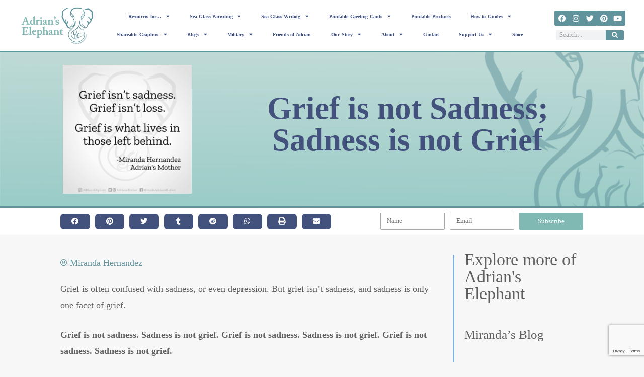

--- FILE ---
content_type: text/html; charset=UTF-8
request_url: https://adrianjameshernandez.com/graphics/grief-not-sadness/
body_size: 104760
content:
<!DOCTYPE html>
<html lang="en-US">
<head>
<meta charset="UTF-8">
<meta name="viewport" content="width=device-width, initial-scale=1">
	<link rel="profile" href="https://gmpg.org/xfn/11"> 
	<title>Grief is not Sadness; Sadness is not Grief - Adrian&#039;s Elephant</title>
<meta name='robots' content='max-image-preview:large' />
	<style>img:is([sizes="auto" i], [sizes^="auto," i]) { contain-intrinsic-size: 3000px 1500px }</style>
	<link rel='dns-prefetch' href='//static.addtoany.com' />
<link rel='dns-prefetch' href='//assets.pinterest.com' />
<link rel='dns-prefetch' href='//assets.adrianjameshernandez.com' />
<link rel="alternate" type="application/rss+xml" title="Adrian&#039;s Elephant &raquo; Feed" href="https://adrianjameshernandez.com/feed/" />
<link rel="alternate" type="application/rss+xml" title="Adrian&#039;s Elephant &raquo; Comments Feed" href="https://adrianjameshernandez.com/comments/feed/" />
<link rel="alternate" type="application/rss+xml" title="Adrian&#039;s Elephant &raquo; Grief is not Sadness; Sadness is not Grief Comments Feed" href="https://adrianjameshernandez.com/graphics/grief-not-sadness/feed/" />
<script>
window._wpemojiSettings = {"baseUrl":"https:\/\/s.w.org\/images\/core\/emoji\/15.0.3\/72x72\/","ext":".png","svgUrl":"https:\/\/s.w.org\/images\/core\/emoji\/15.0.3\/svg\/","svgExt":".svg","source":{"concatemoji":"https:\/\/assets.adrianjameshernandez.com\/wp-includes\/js\/wp-emoji-release.min.js?ver=6.7.4"}};
/*! This file is auto-generated */
!function(i,n){var o,s,e;function c(e){try{var t={supportTests:e,timestamp:(new Date).valueOf()};sessionStorage.setItem(o,JSON.stringify(t))}catch(e){}}function p(e,t,n){e.clearRect(0,0,e.canvas.width,e.canvas.height),e.fillText(t,0,0);var t=new Uint32Array(e.getImageData(0,0,e.canvas.width,e.canvas.height).data),r=(e.clearRect(0,0,e.canvas.width,e.canvas.height),e.fillText(n,0,0),new Uint32Array(e.getImageData(0,0,e.canvas.width,e.canvas.height).data));return t.every(function(e,t){return e===r[t]})}function u(e,t,n){switch(t){case"flag":return n(e,"\ud83c\udff3\ufe0f\u200d\u26a7\ufe0f","\ud83c\udff3\ufe0f\u200b\u26a7\ufe0f")?!1:!n(e,"\ud83c\uddfa\ud83c\uddf3","\ud83c\uddfa\u200b\ud83c\uddf3")&&!n(e,"\ud83c\udff4\udb40\udc67\udb40\udc62\udb40\udc65\udb40\udc6e\udb40\udc67\udb40\udc7f","\ud83c\udff4\u200b\udb40\udc67\u200b\udb40\udc62\u200b\udb40\udc65\u200b\udb40\udc6e\u200b\udb40\udc67\u200b\udb40\udc7f");case"emoji":return!n(e,"\ud83d\udc26\u200d\u2b1b","\ud83d\udc26\u200b\u2b1b")}return!1}function f(e,t,n){var r="undefined"!=typeof WorkerGlobalScope&&self instanceof WorkerGlobalScope?new OffscreenCanvas(300,150):i.createElement("canvas"),a=r.getContext("2d",{willReadFrequently:!0}),o=(a.textBaseline="top",a.font="600 32px Arial",{});return e.forEach(function(e){o[e]=t(a,e,n)}),o}function t(e){var t=i.createElement("script");t.src=e,t.defer=!0,i.head.appendChild(t)}"undefined"!=typeof Promise&&(o="wpEmojiSettingsSupports",s=["flag","emoji"],n.supports={everything:!0,everythingExceptFlag:!0},e=new Promise(function(e){i.addEventListener("DOMContentLoaded",e,{once:!0})}),new Promise(function(t){var n=function(){try{var e=JSON.parse(sessionStorage.getItem(o));if("object"==typeof e&&"number"==typeof e.timestamp&&(new Date).valueOf()<e.timestamp+604800&&"object"==typeof e.supportTests)return e.supportTests}catch(e){}return null}();if(!n){if("undefined"!=typeof Worker&&"undefined"!=typeof OffscreenCanvas&&"undefined"!=typeof URL&&URL.createObjectURL&&"undefined"!=typeof Blob)try{var e="postMessage("+f.toString()+"("+[JSON.stringify(s),u.toString(),p.toString()].join(",")+"));",r=new Blob([e],{type:"text/javascript"}),a=new Worker(URL.createObjectURL(r),{name:"wpTestEmojiSupports"});return void(a.onmessage=function(e){c(n=e.data),a.terminate(),t(n)})}catch(e){}c(n=f(s,u,p))}t(n)}).then(function(e){for(var t in e)n.supports[t]=e[t],n.supports.everything=n.supports.everything&&n.supports[t],"flag"!==t&&(n.supports.everythingExceptFlag=n.supports.everythingExceptFlag&&n.supports[t]);n.supports.everythingExceptFlag=n.supports.everythingExceptFlag&&!n.supports.flag,n.DOMReady=!1,n.readyCallback=function(){n.DOMReady=!0}}).then(function(){return e}).then(function(){var e;n.supports.everything||(n.readyCallback(),(e=n.source||{}).concatemoji?t(e.concatemoji):e.wpemoji&&e.twemoji&&(t(e.twemoji),t(e.wpemoji)))}))}((window,document),window._wpemojiSettings);
</script>
<link rel='stylesheet' id='astra-theme-css-css' href='https://assets.adrianjameshernandez.com/wp-content/themes/astra/assets/css/minified/frontend.min.css?ver=4.8.12' media='all' />
<style id='astra-theme-css-inline-css'>
.ast-no-sidebar .entry-content .alignfull {margin-left: calc( -50vw + 50%);margin-right: calc( -50vw + 50%);max-width: 100vw;width: 100vw;}.ast-no-sidebar .entry-content .alignwide {margin-left: calc(-41vw + 50%);margin-right: calc(-41vw + 50%);max-width: unset;width: unset;}.ast-no-sidebar .entry-content .alignfull .alignfull,.ast-no-sidebar .entry-content .alignfull .alignwide,.ast-no-sidebar .entry-content .alignwide .alignfull,.ast-no-sidebar .entry-content .alignwide .alignwide,.ast-no-sidebar .entry-content .wp-block-column .alignfull,.ast-no-sidebar .entry-content .wp-block-column .alignwide{width: 100%;margin-left: auto;margin-right: auto;}.wp-block-gallery,.blocks-gallery-grid {margin: 0;}.wp-block-separator {max-width: 100px;}.wp-block-separator.is-style-wide,.wp-block-separator.is-style-dots {max-width: none;}.entry-content .has-2-columns .wp-block-column:first-child {padding-right: 10px;}.entry-content .has-2-columns .wp-block-column:last-child {padding-left: 10px;}@media (max-width: 782px) {.entry-content .wp-block-columns .wp-block-column {flex-basis: 100%;}.entry-content .has-2-columns .wp-block-column:first-child {padding-right: 0;}.entry-content .has-2-columns .wp-block-column:last-child {padding-left: 0;}}body .entry-content .wp-block-latest-posts {margin-left: 0;}body .entry-content .wp-block-latest-posts li {list-style: none;}.ast-no-sidebar .ast-container .entry-content .wp-block-latest-posts {margin-left: 0;}.ast-header-break-point .entry-content .alignwide {margin-left: auto;margin-right: auto;}.entry-content .blocks-gallery-item img {margin-bottom: auto;}.wp-block-pullquote {border-top: 4px solid #555d66;border-bottom: 4px solid #555d66;color: #40464d;}:root{--ast-post-nav-space:0;--ast-container-default-xlg-padding:6.67em;--ast-container-default-lg-padding:5.67em;--ast-container-default-slg-padding:4.34em;--ast-container-default-md-padding:3.34em;--ast-container-default-sm-padding:6.67em;--ast-container-default-xs-padding:2.4em;--ast-container-default-xxs-padding:1.4em;--ast-code-block-background:#EEEEEE;--ast-comment-inputs-background:#FAFAFA;--ast-normal-container-width:1400px;--ast-narrow-container-width:750px;--ast-blog-title-font-weight:normal;--ast-blog-meta-weight:inherit;--ast-global-color-primary:var(--ast-global-color-5);--ast-global-color-secondary:var(--ast-global-color-4);--ast-global-color-alternate-background:var(--ast-global-color-7);--ast-global-color-subtle-background:var(--ast-global-color-6);}html{font-size:112.5%;}a,.page-title{color:#60939c;}a:hover,a:focus{color:#43527d;}body,button,input,select,textarea,.ast-button,.ast-custom-button{font-family:Georgia,Times,serif;font-weight:400;font-size:18px;font-size:1rem;line-height:var(--ast-body-line-height,1.8em);}blockquote{color:#151515;}p,.entry-content p{margin-bottom:1.5em;}h1,.entry-content h1,h2,.entry-content h2,h3,.entry-content h3,h4,.entry-content h4,h5,.entry-content h5,h6,.entry-content h6,.site-title,.site-title a{line-height:2em;}.site-title{font-size:35px;font-size:1.9444444444444rem;display:none;}header .custom-logo-link img{max-width:160px;width:160px;}.astra-logo-svg{width:160px;}.site-header .site-description{font-size:15px;font-size:0.83333333333333rem;display:none;}.entry-title{font-size:40px;font-size:2.2222222222222rem;}.archive .ast-article-post .ast-article-inner,.blog .ast-article-post .ast-article-inner,.archive .ast-article-post .ast-article-inner:hover,.blog .ast-article-post .ast-article-inner:hover{overflow:hidden;}h1,.entry-content h1{font-size:36px;font-size:2rem;line-height:1.4em;}h2,.entry-content h2{font-size:34px;font-size:1.8888888888889rem;line-height:1.3em;}h3,.entry-content h3{font-size:20px;font-size:1.1111111111111rem;line-height:1.3em;}h4,.entry-content h4{font-size:24px;font-size:1.3333333333333rem;line-height:1.2em;}h5,.entry-content h5{font-size:18px;font-size:1rem;line-height:1.2em;}h6,.entry-content h6{font-size:15px;font-size:0.83333333333333rem;line-height:1.25em;}::selection{background-color:#80b8b4;color:#000000;}body,h1,.entry-title a,.entry-content h1,h2,.entry-content h2,h3,.entry-content h3,h4,.entry-content h4,h5,.entry-content h5,h6,.entry-content h6{color:#606060;}.tagcloud a:hover,.tagcloud a:focus,.tagcloud a.current-item{color:#000000;border-color:#60939c;background-color:#60939c;}input:focus,input[type="text"]:focus,input[type="email"]:focus,input[type="url"]:focus,input[type="password"]:focus,input[type="reset"]:focus,input[type="search"]:focus,textarea:focus{border-color:#60939c;}input[type="radio"]:checked,input[type=reset],input[type="checkbox"]:checked,input[type="checkbox"]:hover:checked,input[type="checkbox"]:focus:checked,input[type=range]::-webkit-slider-thumb{border-color:#60939c;background-color:#60939c;box-shadow:none;}.site-footer a:hover + .post-count,.site-footer a:focus + .post-count{background:#60939c;border-color:#60939c;}.single .nav-links .nav-previous,.single .nav-links .nav-next{color:#60939c;}.entry-meta,.entry-meta *{line-height:1.45;color:#60939c;}.entry-meta a:not(.ast-button):hover,.entry-meta a:not(.ast-button):hover *,.entry-meta a:not(.ast-button):focus,.entry-meta a:not(.ast-button):focus *,.page-links > .page-link,.page-links .page-link:hover,.post-navigation a:hover{color:#43527d;}#cat option,.secondary .calendar_wrap thead a,.secondary .calendar_wrap thead a:visited{color:#60939c;}.secondary .calendar_wrap #today,.ast-progress-val span{background:#60939c;}.secondary a:hover + .post-count,.secondary a:focus + .post-count{background:#60939c;border-color:#60939c;}.calendar_wrap #today > a{color:#000000;}.page-links .page-link,.single .post-navigation a{color:#60939c;}.ast-search-menu-icon .search-form button.search-submit{padding:0 4px;}.ast-search-menu-icon form.search-form{padding-right:0;}.ast-search-menu-icon.slide-search input.search-field{width:0;}.ast-header-search .ast-search-menu-icon.ast-dropdown-active .search-form,.ast-header-search .ast-search-menu-icon.ast-dropdown-active .search-field:focus{transition:all 0.2s;}.search-form input.search-field:focus{outline:none;}.widget-title,.widget .wp-block-heading{font-size:25px;font-size:1.3888888888889rem;color:#606060;}.single .ast-author-details .author-title{color:#43527d;}.ast-search-menu-icon.slide-search a:focus-visible:focus-visible,.astra-search-icon:focus-visible,#close:focus-visible,a:focus-visible,.ast-menu-toggle:focus-visible,.site .skip-link:focus-visible,.wp-block-loginout input:focus-visible,.wp-block-search.wp-block-search__button-inside .wp-block-search__inside-wrapper,.ast-header-navigation-arrow:focus-visible,.woocommerce .wc-proceed-to-checkout > .checkout-button:focus-visible,.woocommerce .woocommerce-MyAccount-navigation ul li a:focus-visible,.ast-orders-table__row .ast-orders-table__cell:focus-visible,.woocommerce .woocommerce-order-details .order-again > .button:focus-visible,.woocommerce .woocommerce-message a.button.wc-forward:focus-visible,.woocommerce #minus_qty:focus-visible,.woocommerce #plus_qty:focus-visible,a#ast-apply-coupon:focus-visible,.woocommerce .woocommerce-info a:focus-visible,.woocommerce .astra-shop-summary-wrap a:focus-visible,.woocommerce a.wc-forward:focus-visible,#ast-apply-coupon:focus-visible,.woocommerce-js .woocommerce-mini-cart-item a.remove:focus-visible,#close:focus-visible,.button.search-submit:focus-visible,#search_submit:focus,.normal-search:focus-visible,.ast-header-account-wrap:focus-visible,.woocommerce .ast-on-card-button.ast-quick-view-trigger:focus{outline-style:dotted;outline-color:inherit;outline-width:thin;}input:focus,input[type="text"]:focus,input[type="email"]:focus,input[type="url"]:focus,input[type="password"]:focus,input[type="reset"]:focus,input[type="search"]:focus,input[type="number"]:focus,textarea:focus,.wp-block-search__input:focus,[data-section="section-header-mobile-trigger"] .ast-button-wrap .ast-mobile-menu-trigger-minimal:focus,.ast-mobile-popup-drawer.active .menu-toggle-close:focus,.woocommerce-ordering select.orderby:focus,#ast-scroll-top:focus,#coupon_code:focus,.woocommerce-page #comment:focus,.woocommerce #reviews #respond input#submit:focus,.woocommerce a.add_to_cart_button:focus,.woocommerce .button.single_add_to_cart_button:focus,.woocommerce .woocommerce-cart-form button:focus,.woocommerce .woocommerce-cart-form__cart-item .quantity .qty:focus,.woocommerce .woocommerce-billing-fields .woocommerce-billing-fields__field-wrapper .woocommerce-input-wrapper > .input-text:focus,.woocommerce #order_comments:focus,.woocommerce #place_order:focus,.woocommerce .woocommerce-address-fields .woocommerce-address-fields__field-wrapper .woocommerce-input-wrapper > .input-text:focus,.woocommerce .woocommerce-MyAccount-content form button:focus,.woocommerce .woocommerce-MyAccount-content .woocommerce-EditAccountForm .woocommerce-form-row .woocommerce-Input.input-text:focus,.woocommerce .ast-woocommerce-container .woocommerce-pagination ul.page-numbers li a:focus,body #content .woocommerce form .form-row .select2-container--default .select2-selection--single:focus,#ast-coupon-code:focus,.woocommerce.woocommerce-js .quantity input[type=number]:focus,.woocommerce-js .woocommerce-mini-cart-item .quantity input[type=number]:focus,.woocommerce p#ast-coupon-trigger:focus{border-style:dotted;border-color:inherit;border-width:thin;}input{outline:none;}.ast-logo-title-inline .site-logo-img{padding-right:1em;}.site-logo-img img{ transition:all 0.2s linear;}body .ast-oembed-container *{position:absolute;top:0;width:100%;height:100%;left:0;}body .wp-block-embed-pocket-casts .ast-oembed-container *{position:unset;}.ast-single-post-featured-section + article {margin-top: 2em;}.site-content .ast-single-post-featured-section img {width: 100%;overflow: hidden;object-fit: cover;}.site > .ast-single-related-posts-container {margin-top: 0;}@media (min-width: 769px) {.ast-desktop .ast-container--narrow {max-width: var(--ast-narrow-container-width);margin: 0 auto;}}.ast-page-builder-template .hentry {margin: 0;}.ast-page-builder-template .site-content > .ast-container {max-width: 100%;padding: 0;}.ast-page-builder-template .site .site-content #primary {padding: 0;margin: 0;}.ast-page-builder-template .no-results {text-align: center;margin: 4em auto;}.ast-page-builder-template .ast-pagination {padding: 2em;}.ast-page-builder-template .entry-header.ast-no-title.ast-no-thumbnail {margin-top: 0;}.ast-page-builder-template .entry-header.ast-header-without-markup {margin-top: 0;margin-bottom: 0;}.ast-page-builder-template .entry-header.ast-no-title.ast-no-meta {margin-bottom: 0;}.ast-page-builder-template.single .post-navigation {padding-bottom: 2em;}.ast-page-builder-template.single-post .site-content > .ast-container {max-width: 100%;}.ast-page-builder-template .entry-header {margin-top: 4em;margin-left: auto;margin-right: auto;padding-left: 20px;padding-right: 20px;}.single.ast-page-builder-template .entry-header {padding-left: 20px;padding-right: 20px;}.ast-page-builder-template .ast-archive-description {margin: 4em auto 0;padding-left: 20px;padding-right: 20px;}.ast-page-builder-template.ast-no-sidebar .entry-content .alignwide {margin-left: 0;margin-right: 0;}@media (max-width:768.9px){#ast-desktop-header{display:none;}}@media (min-width:769px){#ast-mobile-header{display:none;}}@media( max-width: 420px ) {.single .nav-links .nav-previous,.single .nav-links .nav-next {width: 100%;text-align: center;}}.wp-block-buttons.aligncenter{justify-content:center;}.ast-separate-container.ast-single-post.ast-right-sidebar #primary,.ast-separate-container.ast-single-post.ast-left-sidebar #primary,.ast-separate-container.ast-single-post #primary,.ast-plain-container.ast-single-post #primary,.ast-narrow-container.ast-single-post #primary{margin-top:0px;margin-bottom:0px;}.ast-left-sidebar.ast-single-post #primary,.ast-right-sidebar.ast-single-post #primary,.ast-separate-container.ast-single-post.ast-right-sidebar #primary,.ast-separate-container.ast-single-post.ast-left-sidebar #primary,.ast-separate-container.ast-single-post #primary,.ast-narrow-container.ast-single-post #primary{padding-left:500px;padding-right:0px;}.ast-separate-container #primary,.ast-narrow-container #primary{padding-top:0px;}.ast-separate-container #primary,.ast-narrow-container #primary{padding-bottom:0px;}@media (max-width:782px){.entry-content .wp-block-columns .wp-block-column{margin-left:0px;}}.wp-block-image.aligncenter{margin-left:auto;margin-right:auto;}.wp-block-table.aligncenter{margin-left:auto;margin-right:auto;}.wp-block-buttons .wp-block-button.is-style-outline .wp-block-button__link.wp-element-button,.ast-outline-button,.wp-block-uagb-buttons-child .uagb-buttons-repeater.ast-outline-button{border-top-width:2px;border-right-width:2px;border-bottom-width:2px;border-left-width:2px;font-family:inherit;font-weight:inherit;line-height:1em;border-top-left-radius:2px;border-top-right-radius:2px;border-bottom-right-radius:2px;border-bottom-left-radius:2px;}.wp-block-button .wp-block-button__link.wp-element-button.is-style-outline:not(.has-background),.wp-block-button.is-style-outline>.wp-block-button__link.wp-element-button:not(.has-background),.ast-outline-button{background-color:transparent;}.entry-content[data-ast-blocks-layout] > figure{margin-bottom:1em;}@media (max-width:768px){.ast-separate-container #primary,.ast-separate-container #secondary{padding:1.5em 0;}#primary,#secondary{padding:1.5em 0;margin:0;}.ast-left-sidebar #content > .ast-container{display:flex;flex-direction:column-reverse;width:100%;}.ast-separate-container .ast-article-post,.ast-separate-container .ast-article-single{padding:1.5em 2.14em;}.ast-author-box img.avatar{margin:20px 0 0 0;}}@media (min-width:769px){.ast-separate-container.ast-right-sidebar #primary,.ast-separate-container.ast-left-sidebar #primary{border:0;}.search-no-results.ast-separate-container #primary{margin-bottom:4em;}}.menu-toggle,button,.ast-button,.ast-custom-button,.button,input#submit,input[type="button"],input[type="submit"],input[type="reset"]{color:#000000;border-color:#80b8b4;background-color:#80b8b4;border-top-left-radius:2px;border-top-right-radius:2px;border-bottom-right-radius:2px;border-bottom-left-radius:2px;padding-top:10px;padding-right:40px;padding-bottom:10px;padding-left:40px;font-family:inherit;font-weight:inherit;}button:focus,.menu-toggle:hover,button:hover,.ast-button:hover,.ast-custom-button:hover .button:hover,.ast-custom-button:hover,input[type=reset]:hover,input[type=reset]:focus,input#submit:hover,input#submit:focus,input[type="button"]:hover,input[type="button"]:focus,input[type="submit"]:hover,input[type="submit"]:focus{color:#ffffff;background-color:#43527d;border-color:#43527d;}@media (max-width:768px){.ast-mobile-header-stack .main-header-bar .ast-search-menu-icon{display:inline-block;}.ast-header-break-point.ast-header-custom-item-outside .ast-mobile-header-stack .main-header-bar .ast-search-icon{margin:0;}.ast-comment-avatar-wrap img{max-width:2.5em;}.ast-comment-meta{padding:0 1.8888em 1.3333em;}.ast-separate-container .ast-comment-list li.depth-1{padding:1.5em 2.14em;}.ast-separate-container .comment-respond{padding:2em 2.14em;}}@media (min-width:544px){.ast-container{max-width:100%;}}@media (max-width:544px){.ast-separate-container .ast-article-post,.ast-separate-container .ast-article-single,.ast-separate-container .comments-title,.ast-separate-container .ast-archive-description{padding:1.5em 1em;}.ast-separate-container #content .ast-container{padding-left:0.54em;padding-right:0.54em;}.ast-separate-container .ast-comment-list .bypostauthor{padding:.5em;}.ast-search-menu-icon.ast-dropdown-active .search-field{width:170px;}} #ast-mobile-header .ast-site-header-cart-li a{pointer-events:none;}@media (min-width:545px){.ast-page-builder-template .comments-area,.single.ast-page-builder-template .entry-header,.single.ast-page-builder-template .post-navigation,.single.ast-page-builder-template .ast-single-related-posts-container{max-width:1440px;margin-left:auto;margin-right:auto;}}body,.ast-separate-container{background-color:#f7f7f7;background-image:none;}.ast-no-sidebar.ast-separate-container .entry-content .alignfull {margin-left: -6.67em;margin-right: -6.67em;width: auto;}@media (max-width: 1200px) {.ast-no-sidebar.ast-separate-container .entry-content .alignfull {margin-left: -2.4em;margin-right: -2.4em;}}@media (max-width: 768px) {.ast-no-sidebar.ast-separate-container .entry-content .alignfull {margin-left: -2.14em;margin-right: -2.14em;}}@media (max-width: 544px) {.ast-no-sidebar.ast-separate-container .entry-content .alignfull {margin-left: -1em;margin-right: -1em;}}.ast-no-sidebar.ast-separate-container .entry-content .alignwide {margin-left: -20px;margin-right: -20px;}.ast-no-sidebar.ast-separate-container .entry-content .wp-block-column .alignfull,.ast-no-sidebar.ast-separate-container .entry-content .wp-block-column .alignwide {margin-left: auto;margin-right: auto;width: 100%;}@media (max-width:768px){.site-title{display:none;}.site-header .site-description{display:none;}h1,.entry-content h1{font-size:30px;}h2,.entry-content h2{font-size:25px;}h3,.entry-content h3{font-size:20px;}}@media (max-width:544px){.site-title{display:none;}.site-header .site-description{display:none;}h1,.entry-content h1{font-size:30px;}h2,.entry-content h2{font-size:25px;}h3,.entry-content h3{font-size:20px;}}@media (max-width:768px){html{font-size:102.6%;}}@media (max-width:544px){html{font-size:102.6%;}}@media (min-width:769px){.ast-container{max-width:1440px;}}@font-face {font-family: "Astra";src: url(https://adrianjameshernandez.com/wp-content/themes/astra/assets/fonts/astra.woff) format("woff"),url(https://adrianjameshernandez.com/wp-content/themes/astra/assets/fonts/astra.ttf) format("truetype"),url(https://adrianjameshernandez.com/wp-content/themes/astra/assets/fonts/astra.svg#astra) format("svg");font-weight: normal;font-style: normal;font-display: fallback;}@media (min-width:769px){.main-header-menu .sub-menu .menu-item.ast-left-align-sub-menu:hover > .sub-menu,.main-header-menu .sub-menu .menu-item.ast-left-align-sub-menu.focus > .sub-menu{margin-left:-0px;}}.ast-theme-transparent-header [data-section="section-header-mobile-trigger"] .ast-button-wrap .ast-mobile-menu-trigger-minimal{background:transparent;}.site .comments-area{padding-bottom:3em;}.astra-icon-down_arrow::after {content: "\e900";font-family: Astra;}.astra-icon-close::after {content: "\e5cd";font-family: Astra;}.astra-icon-drag_handle::after {content: "\e25d";font-family: Astra;}.astra-icon-format_align_justify::after {content: "\e235";font-family: Astra;}.astra-icon-menu::after {content: "\e5d2";font-family: Astra;}.astra-icon-reorder::after {content: "\e8fe";font-family: Astra;}.astra-icon-search::after {content: "\e8b6";font-family: Astra;}.astra-icon-zoom_in::after {content: "\e56b";font-family: Astra;}.astra-icon-check-circle::after {content: "\e901";font-family: Astra;}.astra-icon-shopping-cart::after {content: "\f07a";font-family: Astra;}.astra-icon-shopping-bag::after {content: "\f290";font-family: Astra;}.astra-icon-shopping-basket::after {content: "\f291";font-family: Astra;}.astra-icon-circle-o::after {content: "\e903";font-family: Astra;}.astra-icon-certificate::after {content: "\e902";font-family: Astra;}blockquote {padding: 1.2em;}:root .has-ast-global-color-0-color{color:var(--ast-global-color-0);}:root .has-ast-global-color-0-background-color{background-color:var(--ast-global-color-0);}:root .wp-block-button .has-ast-global-color-0-color{color:var(--ast-global-color-0);}:root .wp-block-button .has-ast-global-color-0-background-color{background-color:var(--ast-global-color-0);}:root .has-ast-global-color-1-color{color:var(--ast-global-color-1);}:root .has-ast-global-color-1-background-color{background-color:var(--ast-global-color-1);}:root .wp-block-button .has-ast-global-color-1-color{color:var(--ast-global-color-1);}:root .wp-block-button .has-ast-global-color-1-background-color{background-color:var(--ast-global-color-1);}:root .has-ast-global-color-2-color{color:var(--ast-global-color-2);}:root .has-ast-global-color-2-background-color{background-color:var(--ast-global-color-2);}:root .wp-block-button .has-ast-global-color-2-color{color:var(--ast-global-color-2);}:root .wp-block-button .has-ast-global-color-2-background-color{background-color:var(--ast-global-color-2);}:root .has-ast-global-color-3-color{color:var(--ast-global-color-3);}:root .has-ast-global-color-3-background-color{background-color:var(--ast-global-color-3);}:root .wp-block-button .has-ast-global-color-3-color{color:var(--ast-global-color-3);}:root .wp-block-button .has-ast-global-color-3-background-color{background-color:var(--ast-global-color-3);}:root .has-ast-global-color-4-color{color:var(--ast-global-color-4);}:root .has-ast-global-color-4-background-color{background-color:var(--ast-global-color-4);}:root .wp-block-button .has-ast-global-color-4-color{color:var(--ast-global-color-4);}:root .wp-block-button .has-ast-global-color-4-background-color{background-color:var(--ast-global-color-4);}:root .has-ast-global-color-5-color{color:var(--ast-global-color-5);}:root .has-ast-global-color-5-background-color{background-color:var(--ast-global-color-5);}:root .wp-block-button .has-ast-global-color-5-color{color:var(--ast-global-color-5);}:root .wp-block-button .has-ast-global-color-5-background-color{background-color:var(--ast-global-color-5);}:root .has-ast-global-color-6-color{color:var(--ast-global-color-6);}:root .has-ast-global-color-6-background-color{background-color:var(--ast-global-color-6);}:root .wp-block-button .has-ast-global-color-6-color{color:var(--ast-global-color-6);}:root .wp-block-button .has-ast-global-color-6-background-color{background-color:var(--ast-global-color-6);}:root .has-ast-global-color-7-color{color:var(--ast-global-color-7);}:root .has-ast-global-color-7-background-color{background-color:var(--ast-global-color-7);}:root .wp-block-button .has-ast-global-color-7-color{color:var(--ast-global-color-7);}:root .wp-block-button .has-ast-global-color-7-background-color{background-color:var(--ast-global-color-7);}:root .has-ast-global-color-8-color{color:var(--ast-global-color-8);}:root .has-ast-global-color-8-background-color{background-color:var(--ast-global-color-8);}:root .wp-block-button .has-ast-global-color-8-color{color:var(--ast-global-color-8);}:root .wp-block-button .has-ast-global-color-8-background-color{background-color:var(--ast-global-color-8);}:root{--ast-global-color-0:#0170B9;--ast-global-color-1:#3a3a3a;--ast-global-color-2:#3a3a3a;--ast-global-color-3:#4B4F58;--ast-global-color-4:#F5F5F5;--ast-global-color-5:#FFFFFF;--ast-global-color-6:#E5E5E5;--ast-global-color-7:#424242;--ast-global-color-8:#000000;}:root {--ast-border-color : #dddddd;}.ast-single-entry-banner {-js-display: flex;display: flex;flex-direction: column;justify-content: center;text-align: center;position: relative;background: #eeeeee;}.ast-single-entry-banner[data-banner-layout="layout-1"] {max-width: 1400px;background: inherit;padding: 20px 0;}.ast-single-entry-banner[data-banner-width-type="custom"] {margin: 0 auto;width: 100%;}.ast-single-entry-banner + .site-content .entry-header {margin-bottom: 0;}.site .ast-author-avatar {--ast-author-avatar-size: ;}a.ast-underline-text {text-decoration: underline;}.ast-container > .ast-terms-link {position: relative;display: block;}a.ast-button.ast-badge-tax {padding: 4px 8px;border-radius: 3px;font-size: inherit;}header.entry-header .entry-title{font-size:40px;font-size:2.2222222222222rem;}header.entry-header > *:not(:last-child){margin-bottom:10px;}.ast-archive-entry-banner {-js-display: flex;display: flex;flex-direction: column;justify-content: center;text-align: center;position: relative;background: #eeeeee;}.ast-archive-entry-banner[data-banner-width-type="custom"] {margin: 0 auto;width: 100%;}.ast-archive-entry-banner[data-banner-layout="layout-1"] {background: inherit;padding: 20px 0;text-align: left;}body.archive .ast-archive-description{max-width:1400px;width:100%;text-align:left;padding-top:3em;padding-right:3em;padding-bottom:3em;padding-left:3em;}body.archive .ast-archive-description .ast-archive-title,body.archive .ast-archive-description .ast-archive-title *{font-size:40px;font-size:2.2222222222222rem;}body.archive .ast-archive-description > *:not(:last-child){margin-bottom:10px;}@media (max-width:768px){body.archive .ast-archive-description{text-align:left;}}@media (max-width:544px){body.archive .ast-archive-description{text-align:left;}}@media (min-width:768px){.ast-theme-transparent-header #masthead{position:absolute;left:0;right:0;}.ast-theme-transparent-header .main-header-bar,.ast-theme-transparent-header.ast-header-break-point .main-header-bar{background:none;}body.elementor-editor-active.ast-theme-transparent-header #masthead,.fl-builder-edit .ast-theme-transparent-header #masthead,body.vc_editor.ast-theme-transparent-header #masthead,body.brz-ed.ast-theme-transparent-header #masthead{z-index:0;}.ast-header-break-point.ast-replace-site-logo-transparent.ast-theme-transparent-header .custom-mobile-logo-link{display:none;}.ast-header-break-point.ast-replace-site-logo-transparent.ast-theme-transparent-header .transparent-custom-logo{display:inline-block;}.ast-theme-transparent-header .ast-above-header,.ast-theme-transparent-header .ast-above-header.ast-above-header-bar{background-image:none;background-color:transparent;}.ast-theme-transparent-header .ast-below-header,.ast-theme-transparent-header .ast-below-header.ast-below-header-bar{background-image:none;background-color:transparent;}}@media (min-width:769px){.ast-theme-transparent-header .main-header-bar,.ast-theme-transparent-header.ast-header-break-point .main-header-bar-wrap .main-header-menu,.ast-theme-transparent-header.ast-header-break-point .main-header-bar-wrap .main-header-bar,.ast-theme-transparent-header.ast-header-break-point .ast-mobile-header-wrap .main-header-bar{background-color:rgba(255,255,255,0.33);}.ast-theme-transparent-header .main-header-bar .ast-search-menu-icon form{background-color:rgba(255,255,255,0.33);}.ast-theme-transparent-header .ast-above-header,.ast-theme-transparent-header .ast-above-header.ast-above-header-bar{background-color:rgba(255,255,255,0.33);}.ast-theme-transparent-header .ast-below-header,.ast-theme-transparent-header .ast-below-header.ast-below-header-bar{background-color:rgba(255,255,255,0.33);}.ast-theme-transparent-header .ast-builder-menu .main-header-menu .menu-item .sub-menu .menu-item .menu-link,.ast-theme-transparent-header .ast-builder-menu .main-header-menu .menu-item .sub-menu .menu-item > .ast-menu-toggle,.ast-theme-transparent-header .main-header-menu .menu-item .sub-menu .menu-link,.ast-header-break-point.ast-flyout-menu-enable.ast-header-break-point .main-header-bar-navigation .main-header-menu .menu-item .sub-menu .menu-link{color:#43527d;}.ast-theme-transparent-header .ast-builder-menu .main-header-menu,.ast-theme-transparent-header .ast-builder-menu .main-header-menu .menu-link,.ast-theme-transparent-header [CLASS*="ast-builder-menu-"] .main-header-menu .menu-item > .menu-link,.ast-theme-transparent-header .ast-masthead-custom-menu-items,.ast-theme-transparent-header .ast-masthead-custom-menu-items a,.ast-theme-transparent-header .ast-builder-menu .main-header-menu .menu-item > .ast-menu-toggle,.ast-theme-transparent-header .ast-builder-menu .main-header-menu .menu-item > .ast-menu-toggle,.ast-theme-transparent-header .ast-above-header-navigation a,.ast-header-break-point.ast-theme-transparent-header .ast-above-header-navigation a,.ast-header-break-point.ast-theme-transparent-header .ast-above-header-navigation > ul.ast-above-header-menu > .menu-item-has-children:not(.current-menu-item) > .ast-menu-toggle,.ast-theme-transparent-header .ast-below-header-menu,.ast-theme-transparent-header .ast-below-header-menu a,.ast-header-break-point.ast-theme-transparent-header .ast-below-header-menu a,.ast-header-break-point.ast-theme-transparent-header .ast-below-header-menu,.ast-theme-transparent-header .main-header-menu .menu-link{color:#43527d;}.ast-theme-transparent-header .ast-builder-menu .main-header-menu .menu-item .sub-menu .menu-link,.ast-theme-transparent-header .main-header-menu .menu-item .sub-menu .menu-link{background-color:transparent;}}@media (max-width:768px){.transparent-custom-logo{display:none;}}@media (min-width:768px){.ast-transparent-mobile-logo{display:none;}}@media (max-width:767px){.ast-transparent-mobile-logo{display:block;}}@media (min-width:768px){.ast-theme-transparent-header #ast-desktop-header > .ast-main-header-wrap > .main-header-bar{border-bottom-width:4px;border-bottom-style:solid;border-bottom-color:#80b8b4;}}.ast-breadcrumbs .trail-browse,.ast-breadcrumbs .trail-items,.ast-breadcrumbs .trail-items li{display:inline-block;margin:0;padding:0;border:none;background:inherit;text-indent:0;text-decoration:none;}.ast-breadcrumbs .trail-browse{font-size:inherit;font-style:inherit;font-weight:inherit;color:inherit;}.ast-breadcrumbs .trail-items{list-style:none;}.trail-items li::after{padding:0 0.3em;content:"\00bb";}.trail-items li:last-of-type::after{display:none;}@media (max-width:768px){.ast-builder-grid-row-container.ast-builder-grid-row-tablet-3-firstrow .ast-builder-grid-row > *:first-child,.ast-builder-grid-row-container.ast-builder-grid-row-tablet-3-lastrow .ast-builder-grid-row > *:last-child{grid-column:1 / -1;}}@media (max-width:544px){.ast-builder-grid-row-container.ast-builder-grid-row-mobile-3-firstrow .ast-builder-grid-row > *:first-child,.ast-builder-grid-row-container.ast-builder-grid-row-mobile-3-lastrow .ast-builder-grid-row > *:last-child{grid-column:1 / -1;}}.ast-builder-layout-element .ast-site-identity{margin-top:0px;margin-left:20px;}.ast-builder-layout-element[data-section="title_tagline"]{display:flex;}@media (max-width:768px){.ast-header-break-point .ast-builder-layout-element[data-section="title_tagline"]{display:flex;}}@media (max-width:544px){.ast-header-break-point .ast-builder-layout-element[data-section="title_tagline"]{display:flex;}}.ast-builder-menu-1{font-family:inherit;font-weight:600;}.ast-builder-menu-1 .menu-item > .menu-link{font-size:16px;font-size:0.88888888888889rem;color:#43527d;padding-top:0px;padding-bottom:0px;padding-left:0px;padding-right:0px;}.ast-builder-menu-1 .menu-item > .ast-menu-toggle{color:#43527d;}.ast-builder-menu-1 .sub-menu,.ast-builder-menu-1 .inline-on-mobile .sub-menu{border-top-width:2px;border-bottom-width:0px;border-right-width:0px;border-left-width:0px;border-color:#80b8b4;border-style:solid;}.ast-builder-menu-1 .sub-menu .sub-menu{top:-2px;}.ast-builder-menu-1 .main-header-menu > .menu-item > .sub-menu,.ast-builder-menu-1 .main-header-menu > .menu-item > .astra-full-megamenu-wrapper{margin-top:0px;}.ast-desktop .ast-builder-menu-1 .main-header-menu > .menu-item > .sub-menu:before,.ast-desktop .ast-builder-menu-1 .main-header-menu > .menu-item > .astra-full-megamenu-wrapper:before{height:calc( 0px + 2px + 5px );}.ast-builder-menu-1 .menu-item.menu-item-has-children > .ast-menu-toggle{top:0px;right:calc( 0px - 0.907em );}.ast-builder-menu-1 .main-header-menu,.ast-header-break-point .ast-builder-menu-1 .main-header-menu{margin-top:0px;margin-bottom:0px;margin-left:0px;margin-right:10px;}.ast-desktop .ast-builder-menu-1 .menu-item .sub-menu .menu-link{border-style:none;}@media (max-width:768px){.ast-header-break-point .ast-builder-menu-1 .menu-item.menu-item-has-children > .ast-menu-toggle{top:0;}.ast-builder-menu-1 .inline-on-mobile .menu-item.menu-item-has-children > .ast-menu-toggle{right:-15px;}.ast-builder-menu-1 .menu-item-has-children > .menu-link:after{content:unset;}.ast-builder-menu-1 .main-header-menu > .menu-item > .sub-menu,.ast-builder-menu-1 .main-header-menu > .menu-item > .astra-full-megamenu-wrapper{margin-top:0;}}@media (max-width:544px){.ast-header-break-point .ast-builder-menu-1 .menu-item.menu-item-has-children > .ast-menu-toggle{top:0;}.ast-builder-menu-1 .main-header-menu > .menu-item > .sub-menu,.ast-builder-menu-1 .main-header-menu > .menu-item > .astra-full-megamenu-wrapper{margin-top:0;}}.ast-builder-menu-1{display:flex;}@media (max-width:768px){.ast-header-break-point .ast-builder-menu-1{display:flex;}}@media (max-width:544px){.ast-header-break-point .ast-builder-menu-1{display:flex;}}.main-header-bar .main-header-bar-navigation .ast-search-icon {display: block;z-index: 4;position: relative;}.ast-search-icon .ast-icon {z-index: 4;}.ast-search-icon {z-index: 4;position: relative;line-height: normal;}.main-header-bar .ast-search-menu-icon .search-form {background-color: #ffffff;}.ast-search-menu-icon.ast-dropdown-active.slide-search .search-form {visibility: visible;opacity: 1;}.ast-search-menu-icon .search-form {border: 1px solid #e7e7e7;line-height: normal;padding: 0 3em 0 0;border-radius: 2px;display: inline-block;-webkit-backface-visibility: hidden;backface-visibility: hidden;position: relative;color: inherit;background-color: #fff;}.ast-search-menu-icon .astra-search-icon {-js-display: flex;display: flex;line-height: normal;}.ast-search-menu-icon .astra-search-icon:focus {outline: none;}.ast-search-menu-icon .search-field {border: none;background-color: transparent;transition: all .3s;border-radius: inherit;color: inherit;font-size: inherit;width: 0;color: #757575;}.ast-search-menu-icon .search-submit {display: none;background: none;border: none;font-size: 1.3em;color: #757575;}.ast-search-menu-icon.ast-dropdown-active {visibility: visible;opacity: 1;position: relative;}.ast-search-menu-icon.ast-dropdown-active .search-field,.ast-dropdown-active.ast-search-menu-icon.slide-search input.search-field {width: 235px;}.ast-header-search .ast-search-menu-icon.slide-search .search-form,.ast-header-search .ast-search-menu-icon.ast-inline-search .search-form {-js-display: flex;display: flex;align-items: center;}.ast-search-menu-icon.ast-inline-search .search-field {width : 100%;padding : 0.60em;padding-right : 5.5em;transition: all 0.2s;}.site-header-section-left .ast-search-menu-icon.slide-search .search-form {padding-left: 2em;padding-right: unset;left: -1em;right: unset;}.site-header-section-left .ast-search-menu-icon.slide-search .search-form .search-field {margin-right: unset;}.ast-search-menu-icon.slide-search .search-form {-webkit-backface-visibility: visible;backface-visibility: visible;visibility: hidden;opacity: 0;transition: all .2s;position: absolute;z-index: 3;right: -1em;top: 50%;transform: translateY(-50%);}.ast-header-search .ast-search-menu-icon .search-form .search-field:-ms-input-placeholder,.ast-header-search .ast-search-menu-icon .search-form .search-field:-ms-input-placeholder{opacity:0.5;}.ast-header-search .ast-search-menu-icon.slide-search .search-form,.ast-header-search .ast-search-menu-icon.ast-inline-search .search-form{-js-display:flex;display:flex;align-items:center;}.ast-builder-layout-element.ast-header-search{height:auto;}.ast-header-search .astra-search-icon{font-size:18px;}.ast-hfb-header .site-header-section > .ast-header-search,.ast-hfb-header .ast-header-search{margin-top:0px;margin-bottom:0px;margin-left:0px;margin-right:5px;}@media (max-width:768px){.ast-header-search .astra-search-icon{font-size:18px;}}@media (max-width:544px){.ast-header-search .astra-search-icon{font-size:18px;}}.ast-header-search{display:flex;}@media (max-width:768px){.ast-header-break-point .ast-header-search{display:flex;}}@media (max-width:544px){.ast-header-break-point .ast-header-search{display:flex;}}.site-footer{background-color:#43527d;background-image:none;}.elementor-posts-container [CLASS*="ast-width-"]{width:100%;}.elementor-template-full-width .ast-container{display:block;}.elementor-screen-only,.screen-reader-text,.screen-reader-text span,.ui-helper-hidden-accessible{top:0 !important;}@media (max-width:544px){.elementor-element .elementor-wc-products .woocommerce[class*="columns-"] ul.products li.product{width:auto;margin:0;}.elementor-element .woocommerce .woocommerce-result-count{float:none;}}.ast-desktop .ast-mega-menu-enabled .ast-builder-menu-1 div:not( .astra-full-megamenu-wrapper) .sub-menu,.ast-builder-menu-1 .inline-on-mobile .sub-menu,.ast-desktop .ast-builder-menu-1 .astra-full-megamenu-wrapper,.ast-desktop .ast-builder-menu-1 .menu-item .sub-menu{box-shadow:0px 4px 10px -2px rgba(0,0,0,0.1);}.ast-desktop .ast-mobile-popup-drawer.active .ast-mobile-popup-inner{max-width:35%;}@media (max-width:921px){.ast-mobile-popup-drawer.active .ast-mobile-popup-inner{max-width:90%;}}@media (max-width:544px){.ast-mobile-popup-drawer.active .ast-mobile-popup-inner{max-width:90%;}}.ast-header-break-point .main-header-bar{border-bottom-width:inherit;border-bottom-color:#0a0a0a;}@media (min-width:769px){.main-header-bar{border-bottom-width:inherit;border-bottom-color:#0a0a0a;}}.main-header-menu .menu-item,#astra-footer-menu .menu-item,.main-header-bar .ast-masthead-custom-menu-items{-js-display:flex;display:flex;-webkit-box-pack:center;-webkit-justify-content:center;-moz-box-pack:center;-ms-flex-pack:center;justify-content:center;-webkit-box-orient:vertical;-webkit-box-direction:normal;-webkit-flex-direction:column;-moz-box-orient:vertical;-moz-box-direction:normal;-ms-flex-direction:column;flex-direction:column;}.main-header-menu > .menu-item > .menu-link,#astra-footer-menu > .menu-item > .menu-link{height:100%;-webkit-box-align:center;-webkit-align-items:center;-moz-box-align:center;-ms-flex-align:center;align-items:center;-js-display:flex;display:flex;}.header-main-layout-1 .ast-flex.main-header-container,.header-main-layout-3 .ast-flex.main-header-container{-webkit-align-content:center;-ms-flex-line-pack:center;align-content:center;-webkit-box-align:center;-webkit-align-items:center;-moz-box-align:center;-ms-flex-align:center;align-items:center;}.main-header-menu .sub-menu .menu-item.menu-item-has-children > .menu-link:after{position:absolute;right:1em;top:50%;transform:translate(0,-50%) rotate(270deg);}.ast-header-break-point .main-header-bar .main-header-bar-navigation .page_item_has_children > .ast-menu-toggle::before,.ast-header-break-point .main-header-bar .main-header-bar-navigation .menu-item-has-children > .ast-menu-toggle::before,.ast-mobile-popup-drawer .main-header-bar-navigation .menu-item-has-children>.ast-menu-toggle::before,.ast-header-break-point .ast-mobile-header-wrap .main-header-bar-navigation .menu-item-has-children > .ast-menu-toggle::before{font-weight:bold;content:"\e900";font-family:Astra;text-decoration:inherit;display:inline-block;}.ast-header-break-point .main-navigation ul.sub-menu .menu-item .menu-link:before{content:"\e900";font-family:Astra;font-size:.65em;text-decoration:inherit;display:inline-block;transform:translate(0,-2px) rotateZ(270deg);margin-right:5px;}.widget_search .search-form:after{font-family:Astra;font-size:1.2em;font-weight:normal;content:"\e8b6";position:absolute;top:50%;right:15px;transform:translate(0,-50%);}.astra-search-icon::before{content:"\e8b6";font-family:Astra;font-style:normal;font-weight:normal;text-decoration:inherit;text-align:center;-webkit-font-smoothing:antialiased;-moz-osx-font-smoothing:grayscale;z-index:3;}.main-header-bar .main-header-bar-navigation .page_item_has_children > a:after,.main-header-bar .main-header-bar-navigation .menu-item-has-children > a:after,.menu-item-has-children .ast-header-navigation-arrow:after{content:"\e900";display:inline-block;font-family:Astra;font-size:.6rem;font-weight:bold;text-rendering:auto;-webkit-font-smoothing:antialiased;-moz-osx-font-smoothing:grayscale;margin-left:10px;line-height:normal;}.menu-item-has-children .sub-menu .ast-header-navigation-arrow:after{margin-left:0;}.ast-mobile-popup-drawer .main-header-bar-navigation .ast-submenu-expanded>.ast-menu-toggle::before{transform:rotateX(180deg);}.ast-header-break-point .main-header-bar-navigation .menu-item-has-children > .menu-link:after{display:none;}@media (min-width:769px){.ast-builder-menu .main-navigation > ul > li:last-child a{margin-right:0;}}.ast-separate-container .ast-article-inner{background-color:transparent;background-image:none;}.ast-separate-container .ast-article-post{background-color:#ffffff;background-image:none;}@media (max-width:768px){.ast-separate-container .ast-article-post{background-color:#ffffff;background-image:none;}}@media (max-width:544px){.ast-separate-container .ast-article-post{background-color:#ffffff;background-image:none;}}.ast-separate-container .ast-article-single:not(.ast-related-post),.woocommerce.ast-separate-container .ast-woocommerce-container,.ast-separate-container .error-404,.ast-separate-container .no-results,.single.ast-separate-container.ast-author-meta,.ast-separate-container .related-posts-title-wrapper,.ast-separate-container .comments-count-wrapper,.ast-box-layout.ast-plain-container .site-content,.ast-padded-layout.ast-plain-container .site-content,.ast-separate-container .ast-archive-description,.ast-separate-container .comments-area .comment-respond,.ast-separate-container .comments-area .ast-comment-list li,.ast-separate-container .comments-area .comments-title{background-color:#ffffff;background-image:none;}@media (max-width:768px){.ast-separate-container .ast-article-single:not(.ast-related-post),.woocommerce.ast-separate-container .ast-woocommerce-container,.ast-separate-container .error-404,.ast-separate-container .no-results,.single.ast-separate-container.ast-author-meta,.ast-separate-container .related-posts-title-wrapper,.ast-separate-container .comments-count-wrapper,.ast-box-layout.ast-plain-container .site-content,.ast-padded-layout.ast-plain-container .site-content,.ast-separate-container .ast-archive-description{background-color:#ffffff;background-image:none;}}@media (max-width:544px){.ast-separate-container .ast-article-single:not(.ast-related-post),.woocommerce.ast-separate-container .ast-woocommerce-container,.ast-separate-container .error-404,.ast-separate-container .no-results,.single.ast-separate-container.ast-author-meta,.ast-separate-container .related-posts-title-wrapper,.ast-separate-container .comments-count-wrapper,.ast-box-layout.ast-plain-container .site-content,.ast-padded-layout.ast-plain-container .site-content,.ast-separate-container .ast-archive-description{background-color:#ffffff;background-image:none;}}.ast-separate-container.ast-two-container #secondary .widget{background-color:#ffffff;background-image:none;}@media (max-width:768px){.ast-separate-container.ast-two-container #secondary .widget{background-color:#ffffff;background-image:none;}}@media (max-width:544px){.ast-separate-container.ast-two-container #secondary .widget{background-color:#ffffff;background-image:none;}}#ast-scroll-top {display: none;position: fixed;text-align: center;cursor: pointer;z-index: 99;width: 2.1em;height: 2.1em;line-height: 2.1;color: #ffffff;border-radius: 2px;content: "";outline: inherit;}@media (min-width: 769px) {#ast-scroll-top {content: "769";}}#ast-scroll-top .ast-icon.icon-arrow svg {margin-left: 0px;vertical-align: middle;transform: translate(0,-20%) rotate(180deg);width: 1.6em;}.ast-scroll-to-top-right {right: 30px;bottom: 30px;}.ast-scroll-to-top-left {left: 30px;bottom: 30px;}#ast-scroll-top{background-color:#60939c;font-size:15px;}.ast-scroll-top-icon::before{content:"\e900";font-family:Astra;text-decoration:inherit;}.ast-scroll-top-icon{transform:rotate(180deg);}@media (max-width:768px){#ast-scroll-top .ast-icon.icon-arrow svg{width:1em;}}.ast-mobile-header-content > *,.ast-desktop-header-content > * {padding: 10px 0;height: auto;}.ast-mobile-header-content > *:first-child,.ast-desktop-header-content > *:first-child {padding-top: 10px;}.ast-mobile-header-content > .ast-builder-menu,.ast-desktop-header-content > .ast-builder-menu {padding-top: 0;}.ast-mobile-header-content > *:last-child,.ast-desktop-header-content > *:last-child {padding-bottom: 0;}.ast-mobile-header-content .ast-search-menu-icon.ast-inline-search label,.ast-desktop-header-content .ast-search-menu-icon.ast-inline-search label {width: 100%;}.ast-desktop-header-content .main-header-bar-navigation .ast-submenu-expanded > .ast-menu-toggle::before {transform: rotateX(180deg);}#ast-desktop-header .ast-desktop-header-content,.ast-mobile-header-content .ast-search-icon,.ast-desktop-header-content .ast-search-icon,.ast-mobile-header-wrap .ast-mobile-header-content,.ast-main-header-nav-open.ast-popup-nav-open .ast-mobile-header-wrap .ast-mobile-header-content,.ast-main-header-nav-open.ast-popup-nav-open .ast-desktop-header-content {display: none;}.ast-main-header-nav-open.ast-header-break-point #ast-desktop-header .ast-desktop-header-content,.ast-main-header-nav-open.ast-header-break-point .ast-mobile-header-wrap .ast-mobile-header-content {display: block;}.ast-desktop .ast-desktop-header-content .astra-menu-animation-slide-up > .menu-item > .sub-menu,.ast-desktop .ast-desktop-header-content .astra-menu-animation-slide-up > .menu-item .menu-item > .sub-menu,.ast-desktop .ast-desktop-header-content .astra-menu-animation-slide-down > .menu-item > .sub-menu,.ast-desktop .ast-desktop-header-content .astra-menu-animation-slide-down > .menu-item .menu-item > .sub-menu,.ast-desktop .ast-desktop-header-content .astra-menu-animation-fade > .menu-item > .sub-menu,.ast-desktop .ast-desktop-header-content .astra-menu-animation-fade > .menu-item .menu-item > .sub-menu {opacity: 1;visibility: visible;}.ast-hfb-header.ast-default-menu-enable.ast-header-break-point .ast-mobile-header-wrap .ast-mobile-header-content .main-header-bar-navigation {width: unset;margin: unset;}.ast-mobile-header-content.content-align-flex-end .main-header-bar-navigation .menu-item-has-children > .ast-menu-toggle,.ast-desktop-header-content.content-align-flex-end .main-header-bar-navigation .menu-item-has-children > .ast-menu-toggle {left: calc( 20px - 0.907em);right: auto;}.ast-mobile-header-content .ast-search-menu-icon,.ast-mobile-header-content .ast-search-menu-icon.slide-search,.ast-desktop-header-content .ast-search-menu-icon,.ast-desktop-header-content .ast-search-menu-icon.slide-search {width: 100%;position: relative;display: block;right: auto;transform: none;}.ast-mobile-header-content .ast-search-menu-icon.slide-search .search-form,.ast-mobile-header-content .ast-search-menu-icon .search-form,.ast-desktop-header-content .ast-search-menu-icon.slide-search .search-form,.ast-desktop-header-content .ast-search-menu-icon .search-form {right: 0;visibility: visible;opacity: 1;position: relative;top: auto;transform: none;padding: 0;display: block;overflow: hidden;}.ast-mobile-header-content .ast-search-menu-icon.ast-inline-search .search-field,.ast-mobile-header-content .ast-search-menu-icon .search-field,.ast-desktop-header-content .ast-search-menu-icon.ast-inline-search .search-field,.ast-desktop-header-content .ast-search-menu-icon .search-field {width: 100%;padding-right: 5.5em;}.ast-mobile-header-content .ast-search-menu-icon .search-submit,.ast-desktop-header-content .ast-search-menu-icon .search-submit {display: block;position: absolute;height: 100%;top: 0;right: 0;padding: 0 1em;border-radius: 0;}.ast-hfb-header.ast-default-menu-enable.ast-header-break-point .ast-mobile-header-wrap .ast-mobile-header-content .main-header-bar-navigation ul .sub-menu .menu-link {padding-left: 30px;}.ast-hfb-header.ast-default-menu-enable.ast-header-break-point .ast-mobile-header-wrap .ast-mobile-header-content .main-header-bar-navigation .sub-menu .menu-item .menu-item .menu-link {padding-left: 40px;}.ast-mobile-popup-drawer.active .ast-mobile-popup-inner{background-color:#ffffff;;}.ast-mobile-header-wrap .ast-mobile-header-content,.ast-desktop-header-content{background-color:#ffffff;;}.ast-mobile-popup-content > *,.ast-mobile-header-content > *,.ast-desktop-popup-content > *,.ast-desktop-header-content > *{padding-top:0px;padding-bottom:0px;}.content-align-flex-start .ast-builder-layout-element{justify-content:flex-start;}.content-align-flex-start .main-header-menu{text-align:left;}.ast-mobile-popup-drawer.active .menu-toggle-close{color:#3a3a3a;}.ast-mobile-header-wrap .ast-primary-header-bar,.ast-primary-header-bar .site-primary-header-wrap{min-height:30px;}.ast-desktop .ast-primary-header-bar .main-header-menu > .menu-item{line-height:30px;}#masthead .ast-container,.site-header-focus-item + .ast-breadcrumbs-wrapper{max-width:100%;padding-left:35px;padding-right:35px;}.ast-header-break-point #masthead .ast-mobile-header-wrap .ast-primary-header-bar,.ast-header-break-point #masthead .ast-mobile-header-wrap .ast-below-header-bar,.ast-header-break-point #masthead .ast-mobile-header-wrap .ast-above-header-bar{padding-left:20px;padding-right:20px;}.ast-header-break-point .ast-primary-header-bar{border-bottom-style:none;}@media (min-width:769px){.ast-primary-header-bar{border-bottom-style:none;}}.ast-desktop .ast-primary-header-bar.main-header-bar,.ast-header-break-point #masthead .ast-primary-header-bar.main-header-bar{padding-bottom:-30px;margin-bottom:-30px;}.ast-primary-header-bar{display:block;}@media (max-width:768px){.ast-header-break-point .ast-primary-header-bar{display:grid;}}@media (max-width:544px){.ast-header-break-point .ast-primary-header-bar{display:grid;}}[data-section="section-header-mobile-trigger"] .ast-button-wrap .ast-mobile-menu-trigger-minimal{color:#80b8b4;border:none;background:transparent;}[data-section="section-header-mobile-trigger"] .ast-button-wrap .mobile-menu-toggle-icon .ast-mobile-svg{width:20px;height:20px;fill:#80b8b4;}[data-section="section-header-mobile-trigger"] .ast-button-wrap .mobile-menu-wrap .mobile-menu{color:#80b8b4;}:root{--e-global-color-astglobalcolor0:#0170B9;--e-global-color-astglobalcolor1:#3a3a3a;--e-global-color-astglobalcolor2:#3a3a3a;--e-global-color-astglobalcolor3:#4B4F58;--e-global-color-astglobalcolor4:#F5F5F5;--e-global-color-astglobalcolor5:#FFFFFF;--e-global-color-astglobalcolor6:#E5E5E5;--e-global-color-astglobalcolor7:#424242;--e-global-color-astglobalcolor8:#000000;}.comment-reply-title{font-size:29px;font-size:1.6111111111111rem;}.ast-comment-meta{line-height:1.666666667;color:#60939c;font-size:15px;font-size:0.83333333333333rem;}.ast-comment-list #cancel-comment-reply-link{font-size:18px;font-size:1rem;}.comments-count-wrapper {padding: 2em 0;}.comments-count-wrapper .comments-title {font-weight: normal;word-wrap: break-word;}.ast-comment-list {margin: 0;word-wrap: break-word;padding-bottom: 0.5em;list-style: none;}.site-content article .comments-area {border-top: 1px solid var(--ast-single-post-border,var(--ast-border-color));}.ast-comment-list li {list-style: none;}.ast-comment-list li.depth-1 .ast-comment,.ast-comment-list li.depth-2 .ast-comment {border-bottom: 1px solid #eeeeee;}.ast-comment-list .comment-respond {padding: 1em 0;border-bottom: 1px solid #dddddd;}.ast-comment-list .comment-respond .comment-reply-title {margin-top: 0;padding-top: 0;}.ast-comment-list .comment-respond p {margin-bottom: .5em;}.ast-comment-list .ast-comment-edit-reply-wrap {-js-display: flex;display: flex;justify-content: flex-end;}.ast-comment-list .ast-edit-link {flex: 1;}.ast-comment-list .comment-awaiting-moderation {margin-bottom: 0;}.ast-comment {padding: 1em 0 ;}.ast-comment-avatar-wrap img {border-radius: 50%;}.ast-comment-content {clear: both;}.ast-comment-cite-wrap {text-align: left;}.ast-comment-cite-wrap cite {font-style: normal;}.comment-reply-title {padding-top: 1em;font-weight: normal;line-height: 1.65;}.ast-comment-meta {margin-bottom: 0.5em;}.comments-area {border-top: 1px solid #eeeeee;margin-top: 2em;}.comments-area .comment-form-comment {width: 100%;border: none;margin: 0;padding: 0;}.comments-area .comment-notes,.comments-area .comment-textarea,.comments-area .form-allowed-tags {margin-bottom: 1.5em;}.comments-area .form-submit {margin-bottom: 0;}.comments-area textarea#comment,.comments-area .ast-comment-formwrap input[type="text"] {width: 100%;border-radius: 0;vertical-align: middle;margin-bottom: 10px;}.comments-area .no-comments {margin-top: 0.5em;margin-bottom: 0.5em;}.comments-area p.logged-in-as {margin-bottom: 1em;}.ast-separate-container .comments-count-wrapper {background-color: #fff;padding: 2em 6.67em 0;}@media (max-width: 1200px) {.ast-separate-container .comments-count-wrapper {padding: 2em 3.34em;}}.ast-separate-container .comments-area {border-top: 0;}.ast-separate-container .ast-comment-list {padding-bottom: 0;}.ast-separate-container .ast-comment-list li {background-color: #fff;}.ast-separate-container .ast-comment-list li.depth-1 .children li {padding-bottom: 0;padding-top: 0;margin-bottom: 0;}.ast-separate-container .ast-comment-list li.depth-1 .ast-comment,.ast-separate-container .ast-comment-list li.depth-2 .ast-comment {border-bottom: 0;}.ast-separate-container .ast-comment-list .comment-respond {padding-top: 0;padding-bottom: 1em;background-color: transparent;}.ast-separate-container .ast-comment-list .pingback p {margin-bottom: 0;}.ast-separate-container .ast-comment-list .bypostauthor {padding: 2em;margin-bottom: 1em;}.ast-separate-container .ast-comment-list .bypostauthor li {background: transparent;margin-bottom: 0;padding: 0 0 0 2em;}.ast-separate-container .comment-reply-title {padding-top: 0;}.comment-content a {word-wrap: break-word;}.comment-form-legend {margin-bottom: unset;padding: 0 0.5em;}.ast-separate-container .ast-comment-list li.depth-1 {padding: 4em 6.67em;margin-bottom: 2em;}@media (max-width: 1200px) {.ast-separate-container .ast-comment-list li.depth-1 {padding: 3em 3.34em;}}.ast-separate-container .comment-respond {background-color: #fff;padding: 4em 6.67em;border-bottom: 0;}@media (max-width: 1200px) {.ast-separate-container .comment-respond {padding: 3em 2.34em;}}.ast-comment-list .children {margin-left: 2em;}@media (max-width: 992px) {.ast-comment-list .children {margin-left: 1em;}}.ast-comment-list #cancel-comment-reply-link {white-space: nowrap;font-size: 15px;font-size: 1rem;margin-left: 1em;}.ast-comment-avatar-wrap {float: left;clear: right;margin-right: 1.33333em;}.ast-comment-meta-wrap {float: left;clear: right;padding: 0 0 1.33333em;}.ast-comment-time .timendate,.ast-comment-time .reply {margin-right: 0.5em;}.comments-area #wp-comment-cookies-consent {margin-right: 10px;}.ast-page-builder-template .comments-area {padding-left: 20px;padding-right: 20px;margin-top: 0;margin-bottom: 2em;}.ast-separate-container .ast-comment-list .bypostauthor .bypostauthor {background: transparent;margin-bottom: 0;padding-right: 0;padding-bottom: 0;padding-top: 0;}@media (min-width:769px){.ast-separate-container .ast-comment-list li .comment-respond{padding-left:2.66666em;padding-right:2.66666em;}}@media (max-width:544px){.ast-separate-container .comments-count-wrapper{padding:1.5em 1em;}.ast-separate-container .ast-comment-list li.depth-1{padding:1.5em 1em;margin-bottom:1.5em;}.ast-separate-container .ast-comment-list .bypostauthor{padding:.5em;}.ast-separate-container .comment-respond{padding:1.5em 1em;}.ast-separate-container .ast-comment-list .bypostauthor li{padding:0 0 0 .5em;}.ast-comment-list .children{margin-left:0.66666em;}}@media (max-width:768px){.ast-comment-avatar-wrap img{max-width:2.5em;}.comments-area{margin-top:1.5em;}.ast-separate-container .comments-count-wrapper{padding:2em 2.14em;}.ast-separate-container .ast-comment-list li.depth-1{padding:1.5em 2.14em;}.ast-separate-container .comment-respond{padding:2em 2.14em;}}@media (max-width:768px){.ast-comment-avatar-wrap{margin-right:0.5em;}}.ast-desktop .astra-menu-animation-slide-up>.menu-item>.astra-full-megamenu-wrapper,.ast-desktop .astra-menu-animation-slide-up>.menu-item>.sub-menu,.ast-desktop .astra-menu-animation-slide-up>.menu-item>.sub-menu .sub-menu{opacity:0;visibility:hidden;transform:translateY(.5em);transition:visibility .2s ease,transform .2s ease}.ast-desktop .astra-menu-animation-slide-up>.menu-item .menu-item.focus>.sub-menu,.ast-desktop .astra-menu-animation-slide-up>.menu-item .menu-item:hover>.sub-menu,.ast-desktop .astra-menu-animation-slide-up>.menu-item.focus>.astra-full-megamenu-wrapper,.ast-desktop .astra-menu-animation-slide-up>.menu-item.focus>.sub-menu,.ast-desktop .astra-menu-animation-slide-up>.menu-item:hover>.astra-full-megamenu-wrapper,.ast-desktop .astra-menu-animation-slide-up>.menu-item:hover>.sub-menu{opacity:1;visibility:visible;transform:translateY(0);transition:opacity .2s ease,visibility .2s ease,transform .2s ease}.ast-desktop .astra-menu-animation-slide-up>.full-width-mega.menu-item.focus>.astra-full-megamenu-wrapper,.ast-desktop .astra-menu-animation-slide-up>.full-width-mega.menu-item:hover>.astra-full-megamenu-wrapper{-js-display:flex;display:flex}.ast-desktop .astra-menu-animation-slide-down>.menu-item>.astra-full-megamenu-wrapper,.ast-desktop .astra-menu-animation-slide-down>.menu-item>.sub-menu,.ast-desktop .astra-menu-animation-slide-down>.menu-item>.sub-menu .sub-menu{opacity:0;visibility:hidden;transform:translateY(-.5em);transition:visibility .2s ease,transform .2s ease}.ast-desktop .astra-menu-animation-slide-down>.menu-item .menu-item.focus>.sub-menu,.ast-desktop .astra-menu-animation-slide-down>.menu-item .menu-item:hover>.sub-menu,.ast-desktop .astra-menu-animation-slide-down>.menu-item.focus>.astra-full-megamenu-wrapper,.ast-desktop .astra-menu-animation-slide-down>.menu-item.focus>.sub-menu,.ast-desktop .astra-menu-animation-slide-down>.menu-item:hover>.astra-full-megamenu-wrapper,.ast-desktop .astra-menu-animation-slide-down>.menu-item:hover>.sub-menu{opacity:1;visibility:visible;transform:translateY(0);transition:opacity .2s ease,visibility .2s ease,transform .2s ease}.ast-desktop .astra-menu-animation-slide-down>.full-width-mega.menu-item.focus>.astra-full-megamenu-wrapper,.ast-desktop .astra-menu-animation-slide-down>.full-width-mega.menu-item:hover>.astra-full-megamenu-wrapper{-js-display:flex;display:flex}.ast-desktop .astra-menu-animation-fade>.menu-item>.astra-full-megamenu-wrapper,.ast-desktop .astra-menu-animation-fade>.menu-item>.sub-menu,.ast-desktop .astra-menu-animation-fade>.menu-item>.sub-menu .sub-menu{opacity:0;visibility:hidden;transition:opacity ease-in-out .3s}.ast-desktop .astra-menu-animation-fade>.menu-item .menu-item.focus>.sub-menu,.ast-desktop .astra-menu-animation-fade>.menu-item .menu-item:hover>.sub-menu,.ast-desktop .astra-menu-animation-fade>.menu-item.focus>.astra-full-megamenu-wrapper,.ast-desktop .astra-menu-animation-fade>.menu-item.focus>.sub-menu,.ast-desktop .astra-menu-animation-fade>.menu-item:hover>.astra-full-megamenu-wrapper,.ast-desktop .astra-menu-animation-fade>.menu-item:hover>.sub-menu{opacity:1;visibility:visible;transition:opacity ease-in-out .3s}.ast-desktop .astra-menu-animation-fade>.full-width-mega.menu-item.focus>.astra-full-megamenu-wrapper,.ast-desktop .astra-menu-animation-fade>.full-width-mega.menu-item:hover>.astra-full-megamenu-wrapper{-js-display:flex;display:flex}.ast-desktop .menu-item.ast-menu-hover>.sub-menu.toggled-on{opacity:1;visibility:visible}
</style>
<link rel='stylesheet' id='sbi_styles-css' href='https://assets.adrianjameshernandez.com/wp-content/plugins/instagram-feed/css/sbi-styles.min.css?ver=6.9.1' media='all' />
<style id='wp-emoji-styles-inline-css'>

	img.wp-smiley, img.emoji {
		display: inline !important;
		border: none !important;
		box-shadow: none !important;
		height: 1em !important;
		width: 1em !important;
		margin: 0 0.07em !important;
		vertical-align: -0.1em !important;
		background: none !important;
		padding: 0 !important;
	}
</style>
<link rel='stylesheet' id='wp-block-library-css' href='https://assets.adrianjameshernandez.com/wp-includes/css/dist/block-library/style.min.css?ver=6.7.4' media='all' />
<style id='global-styles-inline-css'>
:root{--wp--preset--aspect-ratio--square: 1;--wp--preset--aspect-ratio--4-3: 4/3;--wp--preset--aspect-ratio--3-4: 3/4;--wp--preset--aspect-ratio--3-2: 3/2;--wp--preset--aspect-ratio--2-3: 2/3;--wp--preset--aspect-ratio--16-9: 16/9;--wp--preset--aspect-ratio--9-16: 9/16;--wp--preset--color--black: #000000;--wp--preset--color--cyan-bluish-gray: #abb8c3;--wp--preset--color--white: #ffffff;--wp--preset--color--pale-pink: #f78da7;--wp--preset--color--vivid-red: #cf2e2e;--wp--preset--color--luminous-vivid-orange: #ff6900;--wp--preset--color--luminous-vivid-amber: #fcb900;--wp--preset--color--light-green-cyan: #7bdcb5;--wp--preset--color--vivid-green-cyan: #00d084;--wp--preset--color--pale-cyan-blue: #8ed1fc;--wp--preset--color--vivid-cyan-blue: #0693e3;--wp--preset--color--vivid-purple: #9b51e0;--wp--preset--color--ast-global-color-0: var(--ast-global-color-0);--wp--preset--color--ast-global-color-1: var(--ast-global-color-1);--wp--preset--color--ast-global-color-2: var(--ast-global-color-2);--wp--preset--color--ast-global-color-3: var(--ast-global-color-3);--wp--preset--color--ast-global-color-4: var(--ast-global-color-4);--wp--preset--color--ast-global-color-5: var(--ast-global-color-5);--wp--preset--color--ast-global-color-6: var(--ast-global-color-6);--wp--preset--color--ast-global-color-7: var(--ast-global-color-7);--wp--preset--color--ast-global-color-8: var(--ast-global-color-8);--wp--preset--gradient--vivid-cyan-blue-to-vivid-purple: linear-gradient(135deg,rgba(6,147,227,1) 0%,rgb(155,81,224) 100%);--wp--preset--gradient--light-green-cyan-to-vivid-green-cyan: linear-gradient(135deg,rgb(122,220,180) 0%,rgb(0,208,130) 100%);--wp--preset--gradient--luminous-vivid-amber-to-luminous-vivid-orange: linear-gradient(135deg,rgba(252,185,0,1) 0%,rgba(255,105,0,1) 100%);--wp--preset--gradient--luminous-vivid-orange-to-vivid-red: linear-gradient(135deg,rgba(255,105,0,1) 0%,rgb(207,46,46) 100%);--wp--preset--gradient--very-light-gray-to-cyan-bluish-gray: linear-gradient(135deg,rgb(238,238,238) 0%,rgb(169,184,195) 100%);--wp--preset--gradient--cool-to-warm-spectrum: linear-gradient(135deg,rgb(74,234,220) 0%,rgb(151,120,209) 20%,rgb(207,42,186) 40%,rgb(238,44,130) 60%,rgb(251,105,98) 80%,rgb(254,248,76) 100%);--wp--preset--gradient--blush-light-purple: linear-gradient(135deg,rgb(255,206,236) 0%,rgb(152,150,240) 100%);--wp--preset--gradient--blush-bordeaux: linear-gradient(135deg,rgb(254,205,165) 0%,rgb(254,45,45) 50%,rgb(107,0,62) 100%);--wp--preset--gradient--luminous-dusk: linear-gradient(135deg,rgb(255,203,112) 0%,rgb(199,81,192) 50%,rgb(65,88,208) 100%);--wp--preset--gradient--pale-ocean: linear-gradient(135deg,rgb(255,245,203) 0%,rgb(182,227,212) 50%,rgb(51,167,181) 100%);--wp--preset--gradient--electric-grass: linear-gradient(135deg,rgb(202,248,128) 0%,rgb(113,206,126) 100%);--wp--preset--gradient--midnight: linear-gradient(135deg,rgb(2,3,129) 0%,rgb(40,116,252) 100%);--wp--preset--font-size--small: 13px;--wp--preset--font-size--medium: 20px;--wp--preset--font-size--large: 36px;--wp--preset--font-size--x-large: 42px;--wp--preset--spacing--20: 0.44rem;--wp--preset--spacing--30: 0.67rem;--wp--preset--spacing--40: 1rem;--wp--preset--spacing--50: 1.5rem;--wp--preset--spacing--60: 2.25rem;--wp--preset--spacing--70: 3.38rem;--wp--preset--spacing--80: 5.06rem;--wp--preset--shadow--natural: 6px 6px 9px rgba(0, 0, 0, 0.2);--wp--preset--shadow--deep: 12px 12px 50px rgba(0, 0, 0, 0.4);--wp--preset--shadow--sharp: 6px 6px 0px rgba(0, 0, 0, 0.2);--wp--preset--shadow--outlined: 6px 6px 0px -3px rgba(255, 255, 255, 1), 6px 6px rgba(0, 0, 0, 1);--wp--preset--shadow--crisp: 6px 6px 0px rgba(0, 0, 0, 1);}:root { --wp--style--global--content-size: var(--wp--custom--ast-content-width-size);--wp--style--global--wide-size: var(--wp--custom--ast-wide-width-size); }:where(body) { margin: 0; }.wp-site-blocks > .alignleft { float: left; margin-right: 2em; }.wp-site-blocks > .alignright { float: right; margin-left: 2em; }.wp-site-blocks > .aligncenter { justify-content: center; margin-left: auto; margin-right: auto; }:where(.wp-site-blocks) > * { margin-block-start: 24px; margin-block-end: 0; }:where(.wp-site-blocks) > :first-child { margin-block-start: 0; }:where(.wp-site-blocks) > :last-child { margin-block-end: 0; }:root { --wp--style--block-gap: 24px; }:root :where(.is-layout-flow) > :first-child{margin-block-start: 0;}:root :where(.is-layout-flow) > :last-child{margin-block-end: 0;}:root :where(.is-layout-flow) > *{margin-block-start: 24px;margin-block-end: 0;}:root :where(.is-layout-constrained) > :first-child{margin-block-start: 0;}:root :where(.is-layout-constrained) > :last-child{margin-block-end: 0;}:root :where(.is-layout-constrained) > *{margin-block-start: 24px;margin-block-end: 0;}:root :where(.is-layout-flex){gap: 24px;}:root :where(.is-layout-grid){gap: 24px;}.is-layout-flow > .alignleft{float: left;margin-inline-start: 0;margin-inline-end: 2em;}.is-layout-flow > .alignright{float: right;margin-inline-start: 2em;margin-inline-end: 0;}.is-layout-flow > .aligncenter{margin-left: auto !important;margin-right: auto !important;}.is-layout-constrained > .alignleft{float: left;margin-inline-start: 0;margin-inline-end: 2em;}.is-layout-constrained > .alignright{float: right;margin-inline-start: 2em;margin-inline-end: 0;}.is-layout-constrained > .aligncenter{margin-left: auto !important;margin-right: auto !important;}.is-layout-constrained > :where(:not(.alignleft):not(.alignright):not(.alignfull)){max-width: var(--wp--style--global--content-size);margin-left: auto !important;margin-right: auto !important;}.is-layout-constrained > .alignwide{max-width: var(--wp--style--global--wide-size);}body .is-layout-flex{display: flex;}.is-layout-flex{flex-wrap: wrap;align-items: center;}.is-layout-flex > :is(*, div){margin: 0;}body .is-layout-grid{display: grid;}.is-layout-grid > :is(*, div){margin: 0;}body{padding-top: 0px;padding-right: 0px;padding-bottom: 0px;padding-left: 0px;}a:where(:not(.wp-element-button)){text-decoration: none;}:root :where(.wp-element-button, .wp-block-button__link){background-color: #32373c;border-width: 0;color: #fff;font-family: inherit;font-size: inherit;line-height: inherit;padding: calc(0.667em + 2px) calc(1.333em + 2px);text-decoration: none;}.has-black-color{color: var(--wp--preset--color--black) !important;}.has-cyan-bluish-gray-color{color: var(--wp--preset--color--cyan-bluish-gray) !important;}.has-white-color{color: var(--wp--preset--color--white) !important;}.has-pale-pink-color{color: var(--wp--preset--color--pale-pink) !important;}.has-vivid-red-color{color: var(--wp--preset--color--vivid-red) !important;}.has-luminous-vivid-orange-color{color: var(--wp--preset--color--luminous-vivid-orange) !important;}.has-luminous-vivid-amber-color{color: var(--wp--preset--color--luminous-vivid-amber) !important;}.has-light-green-cyan-color{color: var(--wp--preset--color--light-green-cyan) !important;}.has-vivid-green-cyan-color{color: var(--wp--preset--color--vivid-green-cyan) !important;}.has-pale-cyan-blue-color{color: var(--wp--preset--color--pale-cyan-blue) !important;}.has-vivid-cyan-blue-color{color: var(--wp--preset--color--vivid-cyan-blue) !important;}.has-vivid-purple-color{color: var(--wp--preset--color--vivid-purple) !important;}.has-ast-global-color-0-color{color: var(--wp--preset--color--ast-global-color-0) !important;}.has-ast-global-color-1-color{color: var(--wp--preset--color--ast-global-color-1) !important;}.has-ast-global-color-2-color{color: var(--wp--preset--color--ast-global-color-2) !important;}.has-ast-global-color-3-color{color: var(--wp--preset--color--ast-global-color-3) !important;}.has-ast-global-color-4-color{color: var(--wp--preset--color--ast-global-color-4) !important;}.has-ast-global-color-5-color{color: var(--wp--preset--color--ast-global-color-5) !important;}.has-ast-global-color-6-color{color: var(--wp--preset--color--ast-global-color-6) !important;}.has-ast-global-color-7-color{color: var(--wp--preset--color--ast-global-color-7) !important;}.has-ast-global-color-8-color{color: var(--wp--preset--color--ast-global-color-8) !important;}.has-black-background-color{background-color: var(--wp--preset--color--black) !important;}.has-cyan-bluish-gray-background-color{background-color: var(--wp--preset--color--cyan-bluish-gray) !important;}.has-white-background-color{background-color: var(--wp--preset--color--white) !important;}.has-pale-pink-background-color{background-color: var(--wp--preset--color--pale-pink) !important;}.has-vivid-red-background-color{background-color: var(--wp--preset--color--vivid-red) !important;}.has-luminous-vivid-orange-background-color{background-color: var(--wp--preset--color--luminous-vivid-orange) !important;}.has-luminous-vivid-amber-background-color{background-color: var(--wp--preset--color--luminous-vivid-amber) !important;}.has-light-green-cyan-background-color{background-color: var(--wp--preset--color--light-green-cyan) !important;}.has-vivid-green-cyan-background-color{background-color: var(--wp--preset--color--vivid-green-cyan) !important;}.has-pale-cyan-blue-background-color{background-color: var(--wp--preset--color--pale-cyan-blue) !important;}.has-vivid-cyan-blue-background-color{background-color: var(--wp--preset--color--vivid-cyan-blue) !important;}.has-vivid-purple-background-color{background-color: var(--wp--preset--color--vivid-purple) !important;}.has-ast-global-color-0-background-color{background-color: var(--wp--preset--color--ast-global-color-0) !important;}.has-ast-global-color-1-background-color{background-color: var(--wp--preset--color--ast-global-color-1) !important;}.has-ast-global-color-2-background-color{background-color: var(--wp--preset--color--ast-global-color-2) !important;}.has-ast-global-color-3-background-color{background-color: var(--wp--preset--color--ast-global-color-3) !important;}.has-ast-global-color-4-background-color{background-color: var(--wp--preset--color--ast-global-color-4) !important;}.has-ast-global-color-5-background-color{background-color: var(--wp--preset--color--ast-global-color-5) !important;}.has-ast-global-color-6-background-color{background-color: var(--wp--preset--color--ast-global-color-6) !important;}.has-ast-global-color-7-background-color{background-color: var(--wp--preset--color--ast-global-color-7) !important;}.has-ast-global-color-8-background-color{background-color: var(--wp--preset--color--ast-global-color-8) !important;}.has-black-border-color{border-color: var(--wp--preset--color--black) !important;}.has-cyan-bluish-gray-border-color{border-color: var(--wp--preset--color--cyan-bluish-gray) !important;}.has-white-border-color{border-color: var(--wp--preset--color--white) !important;}.has-pale-pink-border-color{border-color: var(--wp--preset--color--pale-pink) !important;}.has-vivid-red-border-color{border-color: var(--wp--preset--color--vivid-red) !important;}.has-luminous-vivid-orange-border-color{border-color: var(--wp--preset--color--luminous-vivid-orange) !important;}.has-luminous-vivid-amber-border-color{border-color: var(--wp--preset--color--luminous-vivid-amber) !important;}.has-light-green-cyan-border-color{border-color: var(--wp--preset--color--light-green-cyan) !important;}.has-vivid-green-cyan-border-color{border-color: var(--wp--preset--color--vivid-green-cyan) !important;}.has-pale-cyan-blue-border-color{border-color: var(--wp--preset--color--pale-cyan-blue) !important;}.has-vivid-cyan-blue-border-color{border-color: var(--wp--preset--color--vivid-cyan-blue) !important;}.has-vivid-purple-border-color{border-color: var(--wp--preset--color--vivid-purple) !important;}.has-ast-global-color-0-border-color{border-color: var(--wp--preset--color--ast-global-color-0) !important;}.has-ast-global-color-1-border-color{border-color: var(--wp--preset--color--ast-global-color-1) !important;}.has-ast-global-color-2-border-color{border-color: var(--wp--preset--color--ast-global-color-2) !important;}.has-ast-global-color-3-border-color{border-color: var(--wp--preset--color--ast-global-color-3) !important;}.has-ast-global-color-4-border-color{border-color: var(--wp--preset--color--ast-global-color-4) !important;}.has-ast-global-color-5-border-color{border-color: var(--wp--preset--color--ast-global-color-5) !important;}.has-ast-global-color-6-border-color{border-color: var(--wp--preset--color--ast-global-color-6) !important;}.has-ast-global-color-7-border-color{border-color: var(--wp--preset--color--ast-global-color-7) !important;}.has-ast-global-color-8-border-color{border-color: var(--wp--preset--color--ast-global-color-8) !important;}.has-vivid-cyan-blue-to-vivid-purple-gradient-background{background: var(--wp--preset--gradient--vivid-cyan-blue-to-vivid-purple) !important;}.has-light-green-cyan-to-vivid-green-cyan-gradient-background{background: var(--wp--preset--gradient--light-green-cyan-to-vivid-green-cyan) !important;}.has-luminous-vivid-amber-to-luminous-vivid-orange-gradient-background{background: var(--wp--preset--gradient--luminous-vivid-amber-to-luminous-vivid-orange) !important;}.has-luminous-vivid-orange-to-vivid-red-gradient-background{background: var(--wp--preset--gradient--luminous-vivid-orange-to-vivid-red) !important;}.has-very-light-gray-to-cyan-bluish-gray-gradient-background{background: var(--wp--preset--gradient--very-light-gray-to-cyan-bluish-gray) !important;}.has-cool-to-warm-spectrum-gradient-background{background: var(--wp--preset--gradient--cool-to-warm-spectrum) !important;}.has-blush-light-purple-gradient-background{background: var(--wp--preset--gradient--blush-light-purple) !important;}.has-blush-bordeaux-gradient-background{background: var(--wp--preset--gradient--blush-bordeaux) !important;}.has-luminous-dusk-gradient-background{background: var(--wp--preset--gradient--luminous-dusk) !important;}.has-pale-ocean-gradient-background{background: var(--wp--preset--gradient--pale-ocean) !important;}.has-electric-grass-gradient-background{background: var(--wp--preset--gradient--electric-grass) !important;}.has-midnight-gradient-background{background: var(--wp--preset--gradient--midnight) !important;}.has-small-font-size{font-size: var(--wp--preset--font-size--small) !important;}.has-medium-font-size{font-size: var(--wp--preset--font-size--medium) !important;}.has-large-font-size{font-size: var(--wp--preset--font-size--large) !important;}.has-x-large-font-size{font-size: var(--wp--preset--font-size--x-large) !important;}
:root :where(.wp-block-pullquote){font-size: 1.5em;line-height: 1.6;}
</style>
<link rel='stylesheet' id='foogallery-core-css' href='https://assets.adrianjameshernandez.com/wp-content/plugins/foogallery-premium/pro/extensions/default-templates/shared/css/foogallery.min.css?ver=3.1.0' media='all' />
<link rel='stylesheet' id='pntrst_stylesheet-css' href='https://assets.adrianjameshernandez.com/wp-content/plugins/bws-pinterest/css/style.css?ver=1.2.1' media='all' />
<link rel='stylesheet' id='dashicons-css' href='https://assets.adrianjameshernandez.com/wp-includes/css/dashicons.min.css?ver=6.7.4' media='all' />
<link rel='stylesheet' id='astra-addon-css-css' href='https://assets.adrianjameshernandez.com/wp-content/uploads/astra-addon/astra-addon-68c6e7d09adf40-62782289.css?ver=4.11.9' media='all' />
<style id='astra-addon-css-inline-css'>
#content:before{content:"921";position:absolute;overflow:hidden;opacity:0;visibility:hidden;}.blog-layout-2{position:relative;}.single .ast-author-details .author-title{color:#60939c;}@media (max-width:921px){.single.ast-separate-container .ast-author-meta{padding:1.5em 2.14em;}.single .ast-author-meta .post-author-avatar{margin-bottom:1em;}.ast-separate-container .ast-grid-2 .ast-article-post,.ast-separate-container .ast-grid-3 .ast-article-post,.ast-separate-container .ast-grid-4 .ast-article-post{width:100%;}.ast-separate-container .ast-grid-md-1 .ast-article-post{width:100%;}.ast-separate-container .ast-grid-md-2 .ast-article-post.ast-separate-posts,.ast-separate-container .ast-grid-md-3 .ast-article-post.ast-separate-posts,.ast-separate-container .ast-grid-md-4 .ast-article-post.ast-separate-posts{padding:0 .75em 0;}.blog-layout-1 .post-content,.blog-layout-1 .ast-blog-featured-section{float:none;}.ast-separate-container .ast-article-post.remove-featured-img-padding.has-post-thumbnail .blog-layout-1 .post-content .ast-blog-featured-section:first-child .square .posted-on{margin-top:0;}.ast-separate-container .ast-article-post.remove-featured-img-padding.has-post-thumbnail .blog-layout-1 .post-content .ast-blog-featured-section:first-child .circle .posted-on{margin-top:1em;}.ast-separate-container .ast-article-post.remove-featured-img-padding .blog-layout-1 .post-content .ast-blog-featured-section:first-child .post-thumb-img-content{margin-top:-1.5em;}.ast-separate-container .ast-article-post.remove-featured-img-padding .blog-layout-1 .post-thumb-img-content{margin-left:-2.14em;margin-right:-2.14em;}.ast-separate-container .ast-article-single.remove-featured-img-padding .single-layout-1 .entry-header .post-thumb-img-content:first-child{margin-top:-1.5em;}.ast-separate-container .ast-article-single.remove-featured-img-padding .single-layout-1 .post-thumb-img-content{margin-left:-2.14em;margin-right:-2.14em;}.ast-separate-container.ast-blog-grid-2 .ast-article-post.remove-featured-img-padding.has-post-thumbnail .blog-layout-1 .post-content .ast-blog-featured-section .square .posted-on,.ast-separate-container.ast-blog-grid-3 .ast-article-post.remove-featured-img-padding.has-post-thumbnail .blog-layout-1 .post-content .ast-blog-featured-section .square .posted-on,.ast-separate-container.ast-blog-grid-4 .ast-article-post.remove-featured-img-padding.has-post-thumbnail .blog-layout-1 .post-content .ast-blog-featured-section .square .posted-on{margin-left:-1.5em;margin-right:-1.5em;}.ast-separate-container.ast-blog-grid-2 .ast-article-post.remove-featured-img-padding.has-post-thumbnail .blog-layout-1 .post-content .ast-blog-featured-section .circle .posted-on,.ast-separate-container.ast-blog-grid-3 .ast-article-post.remove-featured-img-padding.has-post-thumbnail .blog-layout-1 .post-content .ast-blog-featured-section .circle .posted-on,.ast-separate-container.ast-blog-grid-4 .ast-article-post.remove-featured-img-padding.has-post-thumbnail .blog-layout-1 .post-content .ast-blog-featured-section .circle .posted-on{margin-left:-0.5em;margin-right:-0.5em;}.ast-separate-container.ast-blog-grid-2 .ast-article-post.remove-featured-img-padding.has-post-thumbnail .blog-layout-1 .post-content .ast-blog-featured-section:first-child .square .posted-on,.ast-separate-container.ast-blog-grid-3 .ast-article-post.remove-featured-img-padding.has-post-thumbnail .blog-layout-1 .post-content .ast-blog-featured-section:first-child .square .posted-on,.ast-separate-container.ast-blog-grid-4 .ast-article-post.remove-featured-img-padding.has-post-thumbnail .blog-layout-1 .post-content .ast-blog-featured-section:first-child .square .posted-on{margin-top:0;}.ast-separate-container.ast-blog-grid-2 .ast-article-post.remove-featured-img-padding.has-post-thumbnail .blog-layout-1 .post-content .ast-blog-featured-section:first-child .circle .posted-on,.ast-separate-container.ast-blog-grid-3 .ast-article-post.remove-featured-img-padding.has-post-thumbnail .blog-layout-1 .post-content .ast-blog-featured-section:first-child .circle .posted-on,.ast-separate-container.ast-blog-grid-4 .ast-article-post.remove-featured-img-padding.has-post-thumbnail .blog-layout-1 .post-content .ast-blog-featured-section:first-child .circle .posted-on{margin-top:1em;}.ast-separate-container.ast-blog-grid-2 .ast-article-post.remove-featured-img-padding .blog-layout-1 .post-content .ast-blog-featured-section:first-child .post-thumb-img-content,.ast-separate-container.ast-blog-grid-3 .ast-article-post.remove-featured-img-padding .blog-layout-1 .post-content .ast-blog-featured-section:first-child .post-thumb-img-content,.ast-separate-container.ast-blog-grid-4 .ast-article-post.remove-featured-img-padding .blog-layout-1 .post-content .ast-blog-featured-section:first-child .post-thumb-img-content{margin-top:-1.5em;}.ast-separate-container.ast-blog-grid-2 .ast-article-post.remove-featured-img-padding .blog-layout-1 .post-thumb-img-content,.ast-separate-container.ast-blog-grid-3 .ast-article-post.remove-featured-img-padding .blog-layout-1 .post-thumb-img-content,.ast-separate-container.ast-blog-grid-4 .ast-article-post.remove-featured-img-padding .blog-layout-1 .post-thumb-img-content{margin-left:-1.5em;margin-right:-1.5em;}.blog-layout-2{display:flex;flex-direction:column-reverse;}.ast-separate-container .blog-layout-3,.ast-separate-container .blog-layout-1{display:block;}.ast-plain-container .ast-grid-2 .ast-article-post,.ast-plain-container .ast-grid-3 .ast-article-post,.ast-plain-container .ast-grid-4 .ast-article-post,.ast-page-builder-template .ast-grid-2 .ast-article-post,.ast-page-builder-template .ast-grid-3 .ast-article-post,.ast-page-builder-template .ast-grid-4 .ast-article-post{width:100%;}.ast-separate-container .ast-blog-layout-4-grid .ast-article-post{display:flex;}}@media (max-width:921px){.ast-separate-container .ast-article-post.remove-featured-img-padding.has-post-thumbnail .blog-layout-1 .post-content .ast-blog-featured-section .square .posted-on{margin-top:0;margin-left:-2.14em;}.ast-separate-container .ast-article-post.remove-featured-img-padding.has-post-thumbnail .blog-layout-1 .post-content .ast-blog-featured-section .circle .posted-on{margin-top:0;margin-left:-1.14em;}}@media (min-width:922px){.ast-separate-container.ast-blog-grid-2 .ast-archive-description,.ast-separate-container.ast-blog-grid-3 .ast-archive-description,.ast-separate-container.ast-blog-grid-4 .ast-archive-description{margin-bottom:1.33333em;}.blog-layout-2.ast-no-thumb .post-content,.blog-layout-3.ast-no-thumb .post-content{width:calc(100% - 5.714285714em);}.blog-layout-2.ast-no-thumb.ast-no-date-box .post-content,.blog-layout-3.ast-no-thumb.ast-no-date-box .post-content{width:100%;}.ast-separate-container .ast-grid-2 .ast-article-post.ast-separate-posts,.ast-separate-container .ast-grid-3 .ast-article-post.ast-separate-posts,.ast-separate-container .ast-grid-4 .ast-article-post.ast-separate-posts{border-bottom:0;}.ast-separate-container .ast-grid-2 > .site-main > .ast-row:before,.ast-separate-container .ast-grid-2 > .site-main > .ast-row:after,.ast-separate-container .ast-grid-3 > .site-main > .ast-row:before,.ast-separate-container .ast-grid-3 > .site-main > .ast-row:after,.ast-separate-container .ast-grid-4 > .site-main > .ast-row:before,.ast-separate-container .ast-grid-4 > .site-main > .ast-row:after{flex-basis:0;width:0;}.ast-separate-container .ast-grid-2 .ast-article-post,.ast-separate-container .ast-grid-3 .ast-article-post,.ast-separate-container .ast-grid-4 .ast-article-post{display:flex;padding:0;}.ast-plain-container .ast-grid-2 > .site-main > .ast-row,.ast-plain-container .ast-grid-3 > .site-main > .ast-row,.ast-plain-container .ast-grid-4 > .site-main > .ast-row,.ast-page-builder-template .ast-grid-2 > .site-main > .ast-row,.ast-page-builder-template .ast-grid-3 > .site-main > .ast-row,.ast-page-builder-template .ast-grid-4 > .site-main > .ast-row{margin-left:-1em;margin-right:-1em;display:flex;flex-flow:row wrap;align-items:stretch;}.ast-plain-container .ast-grid-2 > .site-main > .ast-row:before,.ast-plain-container .ast-grid-2 > .site-main > .ast-row:after,.ast-plain-container .ast-grid-3 > .site-main > .ast-row:before,.ast-plain-container .ast-grid-3 > .site-main > .ast-row:after,.ast-plain-container .ast-grid-4 > .site-main > .ast-row:before,.ast-plain-container .ast-grid-4 > .site-main > .ast-row:after,.ast-page-builder-template .ast-grid-2 > .site-main > .ast-row:before,.ast-page-builder-template .ast-grid-2 > .site-main > .ast-row:after,.ast-page-builder-template .ast-grid-3 > .site-main > .ast-row:before,.ast-page-builder-template .ast-grid-3 > .site-main > .ast-row:after,.ast-page-builder-template .ast-grid-4 > .site-main > .ast-row:before,.ast-page-builder-template .ast-grid-4 > .site-main > .ast-row:after{flex-basis:0;width:0;}.ast-plain-container .ast-grid-2 .ast-article-post,.ast-plain-container .ast-grid-3 .ast-article-post,.ast-plain-container .ast-grid-4 .ast-article-post,.ast-page-builder-template .ast-grid-2 .ast-article-post,.ast-page-builder-template .ast-grid-3 .ast-article-post,.ast-page-builder-template .ast-grid-4 .ast-article-post{display:flex;}.ast-plain-container .ast-grid-2 .ast-article-post:last-child,.ast-plain-container .ast-grid-3 .ast-article-post:last-child,.ast-plain-container .ast-grid-4 .ast-article-post:last-child,.ast-page-builder-template .ast-grid-2 .ast-article-post:last-child,.ast-page-builder-template .ast-grid-3 .ast-article-post:last-child,.ast-page-builder-template .ast-grid-4 .ast-article-post:last-child{margin-bottom:1.5em;}.ast-separate-container .ast-grid-2 > .site-main > .ast-row,.ast-separate-container .ast-grid-3 > .site-main > .ast-row,.ast-separate-container .ast-grid-4 > .site-main > .ast-row{margin-left:0;margin-right:0;display:flex;flex-flow:row wrap;align-items:stretch;}.single .ast-author-meta .ast-author-details{display:flex;}}@media (min-width:922px){.single .post-author-avatar,.single .post-author-bio{float:left;clear:right;}.single .ast-author-meta .post-author-avatar{margin-right:1.33333em;}.single .ast-author-meta .about-author-title-wrapper,.single .ast-author-meta .post-author-bio{text-align:left;}.blog-layout-2 .post-content{padding-right:2em;}.blog-layout-2.ast-no-date-box.ast-no-thumb .post-content{padding-right:0;}.blog-layout-3 .post-content{padding-left:2em;}.blog-layout-3.ast-no-date-box.ast-no-thumb .post-content{padding-left:0;}.ast-separate-container .ast-grid-2 .ast-article-post.ast-separate-posts:nth-child(2n+0),.ast-separate-container .ast-grid-2 .ast-article-post.ast-separate-posts:nth-child(2n+1),.ast-separate-container .ast-grid-3 .ast-article-post.ast-separate-posts:nth-child(2n+0),.ast-separate-container .ast-grid-3 .ast-article-post.ast-separate-posts:nth-child(2n+1),.ast-separate-container .ast-grid-4 .ast-article-post.ast-separate-posts:nth-child(2n+0),.ast-separate-container .ast-grid-4 .ast-article-post.ast-separate-posts:nth-child(2n+1){padding:0 1em 0;}}@media (max-width:544px){.ast-separate-container .ast-grid-sm-1 .ast-article-post{width:100%;}.ast-separate-container .ast-grid-sm-2 .ast-article-post.ast-separate-posts,.ast-separate-container .ast-grid-sm-3 .ast-article-post.ast-separate-posts,.ast-separate-container .ast-grid-sm-4 .ast-article-post.ast-separate-posts{padding:0 .5em 0;}.ast-separate-container .ast-grid-sm-1 .ast-article-post.ast-separate-posts{padding:0;}.ast-separate-container .ast-article-post.remove-featured-img-padding.has-post-thumbnail .blog-layout-1 .post-content .ast-blog-featured-section:first-child .circle .posted-on{margin-top:0.5em;}.ast-separate-container .ast-article-post.remove-featured-img-padding .blog-layout-1 .post-thumb-img-content,.ast-separate-container .ast-article-single.remove-featured-img-padding .single-layout-1 .post-thumb-img-content,.ast-separate-container.ast-blog-grid-2 .ast-article-post.remove-featured-img-padding.has-post-thumbnail .blog-layout-1 .post-content .ast-blog-featured-section .square .posted-on,.ast-separate-container.ast-blog-grid-3 .ast-article-post.remove-featured-img-padding.has-post-thumbnail .blog-layout-1 .post-content .ast-blog-featured-section .square .posted-on,.ast-separate-container.ast-blog-grid-4 .ast-article-post.remove-featured-img-padding.has-post-thumbnail .blog-layout-1 .post-content .ast-blog-featured-section .square .posted-on{margin-left:-1em;margin-right:-1em;}.ast-separate-container.ast-blog-grid-2 .ast-article-post.remove-featured-img-padding.has-post-thumbnail .blog-layout-1 .post-content .ast-blog-featured-section .circle .posted-on,.ast-separate-container.ast-blog-grid-3 .ast-article-post.remove-featured-img-padding.has-post-thumbnail .blog-layout-1 .post-content .ast-blog-featured-section .circle .posted-on,.ast-separate-container.ast-blog-grid-4 .ast-article-post.remove-featured-img-padding.has-post-thumbnail .blog-layout-1 .post-content .ast-blog-featured-section .circle .posted-on{margin-left:-0.5em;margin-right:-0.5em;}.ast-separate-container.ast-blog-grid-2 .ast-article-post.remove-featured-img-padding.has-post-thumbnail .blog-layout-1 .post-content .ast-blog-featured-section:first-child .circle .posted-on,.ast-separate-container.ast-blog-grid-3 .ast-article-post.remove-featured-img-padding.has-post-thumbnail .blog-layout-1 .post-content .ast-blog-featured-section:first-child .circle .posted-on,.ast-separate-container.ast-blog-grid-4 .ast-article-post.remove-featured-img-padding.has-post-thumbnail .blog-layout-1 .post-content .ast-blog-featured-section:first-child .circle .posted-on{margin-top:0.5em;}.ast-separate-container.ast-blog-grid-2 .ast-article-post.remove-featured-img-padding .blog-layout-1 .post-content .ast-blog-featured-section:first-child .post-thumb-img-content,.ast-separate-container.ast-blog-grid-3 .ast-article-post.remove-featured-img-padding .blog-layout-1 .post-content .ast-blog-featured-section:first-child .post-thumb-img-content,.ast-separate-container.ast-blog-grid-4 .ast-article-post.remove-featured-img-padding .blog-layout-1 .post-content .ast-blog-featured-section:first-child .post-thumb-img-content{margin-top:-1.33333em;}.ast-separate-container.ast-blog-grid-2 .ast-article-post.remove-featured-img-padding .blog-layout-1 .post-thumb-img-content,.ast-separate-container.ast-blog-grid-3 .ast-article-post.remove-featured-img-padding .blog-layout-1 .post-thumb-img-content,.ast-separate-container.ast-blog-grid-4 .ast-article-post.remove-featured-img-padding .blog-layout-1 .post-thumb-img-content{margin-left:-1em;margin-right:-1em;}.ast-separate-container .ast-grid-2 .ast-article-post .blog-layout-1,.ast-separate-container .ast-grid-2 .ast-article-post .blog-layout-2,.ast-separate-container .ast-grid-2 .ast-article-post .blog-layout-3{padding:1.33333em 1em;}.ast-separate-container .ast-grid-3 .ast-article-post .blog-layout-1,.ast-separate-container .ast-grid-4 .ast-article-post .blog-layout-1{padding:1.33333em 1em;}.single.ast-separate-container .ast-author-meta{padding:1.5em 1em;}}@media (max-width:544px){.ast-separate-container .ast-article-post.remove-featured-img-padding.has-post-thumbnail .blog-layout-1 .post-content .ast-blog-featured-section .square .posted-on{margin-left:-1em;}.ast-separate-container .ast-article-post.remove-featured-img-padding.has-post-thumbnail .blog-layout-1 .post-content .ast-blog-featured-section .circle .posted-on{margin-left:-0.5em;}}@media (min-width:922px){.ast-hide-display-device-desktop{display:none;}[class^="astra-advanced-hook-"] .wp-block-query .wp-block-post-template .wp-block-post{width:100%;}}@media (min-width:545px) and (max-width:921px){.ast-hide-display-device-tablet{display:none;}}@media (max-width:544px){.ast-hide-display-device-mobile{display:none;}}.ast-article-post .ast-date-meta .posted-on,.ast-article-post .ast-date-meta .posted-on *{background:#60939c;color:#000000;}.ast-article-post .ast-date-meta .posted-on .date-month,.ast-article-post .ast-date-meta .posted-on .date-year{color:#000000;}.ast-loader > div{background-color:#60939c;}.ast-load-more {cursor: pointer;display: none;border: 2px solid var(--ast-border-color);transition: all 0.2s linear;color: #000;}.ast-load-more.active {display: inline-block;padding: 0 1.5em;line-height: 3em;}.ast-load-more.no-more:hover {border-color: var(--ast-border-color);color: #000;}.ast-load-more.no-more:hover {background-color: inherit;}h1,.entry-content :where(h1){color:#60939c;}h2,.entry-content :where(h2){color:#43527d;}h4,.entry-content :where(h4){color:#7dacd9;}.ast-small-footer{color:#ffffff;}.ast-small-footer a{color:#1e73be;}.ast-header-search .ast-search-menu-icon .search-field{border-radius:2px;}.ast-header-search .ast-search-menu-icon .search-submit{border-radius:2px;}.ast-header-search .ast-search-menu-icon .search-form{border-top-width:1px;border-bottom-width:1px;border-left-width:1px;border-right-width:1px;border-color:#ddd;border-radius:2px;}@media (min-width:922px){.ast-container{max-width:1440px;}}@media (min-width:993px){.ast-container{max-width:1440px;}}@media (min-width:1201px){.ast-container{max-width:1440px;}}.ast-above-header,.main-header-bar,.ast-below-header {-webkit-transition: all 0.2s linear;transition: all 0.2s linear;}.ast-above-header,.main-header-bar,.ast-below-header {max-width:100%;}[CLASS*="-sticky-header-active"] .ast-header-sticked [data-section="section-header-mobile-trigger"] .ast-button-wrap .mobile-menu-toggle-icon .ast-mobile-svg{fill:#80b8b4;}[CLASS*="-sticky-header-active"] .ast-header-sticked [data-section="section-header-mobile-trigger"] .ast-button-wrap .mobile-menu-wrap .mobile-menu{color:#80b8b4;}[CLASS*="-sticky-header-active"] .ast-header-sticked [data-section="section-header-mobile-trigger"] .ast-button-wrap .ast-mobile-menu-trigger-minimal{background:transparent;}.site-title,.site-title a{font-family:Georgia;line-height:1.23em;}#secondary .widget-title{font-family:Georgia;line-height:1.23em;}.secondary .widget > *:not(.widget-title){font-size:15px;font-size:0.83333333333333rem;}.blog .entry-title,.blog .entry-title a,.archive .entry-title,.archive .entry-title a,.search .entry-title,.search .entry-title a{font-family:Georgia;line-height:1.23em;}.elementor-widget-heading h4.elementor-heading-title{line-height:1.2em;}.elementor-widget-heading h5.elementor-heading-title{line-height:1.2em;}.elementor-widget-heading h6.elementor-heading-title{line-height:1.25em;}.ast-hfb-header.ast-desktop .ast-builder-menu-1 .main-header-menu .menu-item.menu-item-heading > .menu-link{font-weight:700;}.ast-hfb-header .ast-builder-menu-1 .main-header-menu .sub-menu .menu-link{font-weight:600;}.ast-desktop .ast-mm-widget-content .ast-mm-widget-item{padding:0;}.ast-desktop .ast-mega-menu-enabled.main-header-menu > .menu-item-has-children > .menu-link .sub-arrow:after,.ast-desktop .ast-mega-menu-enabled.ast-below-header-menu > .menu-item-has-children > .menu-link .sub-arrow:after,.ast-desktop .ast-mega-menu-enabled.ast-above-header-menu > .menu-item-has-children > .menu-link .sub-arrow:after{content:"\e900";display:inline-block;font-family:Astra;font-size:.6rem;font-weight:bold;text-rendering:auto;-webkit-font-smoothing:antialiased;-moz-osx-font-smoothing:grayscale;margin-left:10px;line-height:normal;}.ast-search-box.header-cover #close::before,.ast-search-box.full-screen #close::before{font-family:Astra;content:"\e5cd";display:inline-block;transition:transform .3s ease-in-out;}.ast-primary-sticky-header-active.ast-main-header-nav-open #masthead > #ast-desktop-header ul#ast-desktop-toggle-menu{display:none;}#masthead .site-logo-img .sticky-custom-logo .astra-logo-svg,.site-logo-img .sticky-custom-logo .astra-logo-svg,.ast-sticky-main-shrink .ast-sticky-shrunk .site-logo-img .astra-logo-svg{max-width:300px;width:300px !important;}.ast-hfb-header .site-logo-img .sticky-custom-logo img{max-width:300px !important;width:300px;}#masthead .site-logo-img .astra-logo-svg,.ast-header-break-point #ast-fixed-header .site-logo-img .custom-logo-link img {max-width:160px;}#ast-fixed-header .ast-container{max-width:100%;padding-left:35px;padding-right:35px;}@media (max-width:768px){#ast-fixed-header .ast-container{padding-left:20px;padding-right:20px;}}[CLASS*="-sticky-header-active"] #ast-fixed-header.ast-header-sticked .site-title a,[CLASS*="-sticky-header-active"] .ast-header-sticked .site-title a:focus,[CLASS*="-sticky-header-active"] .ast-header-sticked .site-title a:visited ,[CLASS*="-sticky-header-active"] .ast-header-sticked .site-title a{color:#100909;}[CLASS*="-sticky-header-active"].ast-desktop .ast-builder-menu-1 .main-header-menu.ast-mega-menu-enabled .sub-menu .menu-item.menu-item-heading > .menu-link{color:#ffffff;background:transparent;}[CLASS*="-sticky-header-active"].ast-desktop .ast-builder-menu-1 .main-header-menu.ast-mega-menu-enabled .sub-menu .menu-item.menu-item-heading:hover > .menu-link,[CLASS*="-sticky-header-active"].ast-desktop .ast-builder-menu-1 .main-header-menu.ast-mega-menu-enabled .sub-menu .menu-item.menu-item-heading > .menu-link:hover{background:transparent;}[CLASS*="-sticky-header-active"] .ast-builder-menu-1 .main-header-menu > .menu-item > .menu-link{color:#43537d;}[CLASS*="-sticky-header-active"] .ast-builder-menu-1 .main-header-menu,[CLASS*="-sticky-header-active"] .ast-builder-menu-1 .main-header-menu > .menu-item > .menu-link{background-color:#ffffff;}[CLASS*="-sticky-header-active"] .ast-builder-menu-1 .main-header-menu .menu-item .sub-menu .menu-item .menu-link{color:#43527d;}[CLASS*="-sticky-header-active"] .ast-builder-menu-1 .main-header-menu .menu-item .sub-menu,[CLASS*="-sticky-header-active"] .ast-builder-menu-1 .main-header-menu .menu-item .sub-menu .menu-link{background-color:#ffffff;}@media (max-width:921px){.ast-primary-sticky-header-active.ast-main-header-nav-open nav{overflow-y:auto;max-height:calc(100vh - 100px);}}[CLASS*="-sticky-header-active"].ast-desktop .ast-builder-menu-2 .main-header-menu.ast-mega-menu-enabled .sub-menu .menu-item.menu-item-heading > .menu-link{background:transparent;}[CLASS*="-sticky-header-active"].ast-desktop .ast-builder-menu-2 .main-header-menu.ast-mega-menu-enabled .sub-menu .menu-item.menu-item-heading:hover > .menu-link,[CLASS*="-sticky-header-active"].ast-desktop .ast-builder-menu-2 .main-header-menu.ast-mega-menu-enabled .sub-menu .menu-item.menu-item-heading > .menu-link:hover{background:transparent;}@media (max-width:921px){.ast-primary-sticky-header-active.ast-main-header-nav-open nav{overflow-y:auto;max-height:calc(100vh - 100px);}}@media (max-width:921px){.ast-primary-sticky-header-active.ast-main-header-nav-open nav{overflow-y:auto;max-height:calc(100vh - 100px);}}#ast-fixed-header .site-title a,#ast-fixed-header .site-title a:focus,#ast-fixed-header .site-title a:hover,#ast-fixed-header .site-title a:visited{color:#100909;}#ast-fixed-header.site-header .site-description{color:#606060;}.ast-transparent-header #ast-fixed-header .main-header-bar,.ast-transparent-header.ast-primary-sticky-enabled .ast-main-header-wrap .main-header-bar.ast-header-sticked,.ast-primary-sticky-enabled .ast-main-header-wrap .main-header-bar.ast-header-sticked,.ast-primary-sticky-header-ast-primary-sticky-enabled .ast-main-header-wrap .main-header-bar.ast-header-sticked,#ast-fixed-header .main-header-bar,#ast-fixed-header .ast-masthead-custom-menu-items .ast-inline-search .search-field,#ast-fixed-header .ast-masthead-custom-menu-items .ast-inline-search .search-field:focus{background:#ffffff;backdrop-filter:unset;-webkit-backdrop-filter:unset;}#ast-fixed-header .main-navigation ul .sub-menu,.ast-header-break-point#ast-fixed-header .main-header-menu .sub-menu{background-color:#ffffff;}#ast-fixed-header .main-header-bar-navigation .main-header-menu .sub-menu,#ast-fixed-header .main-header-bar-navigation .main-header-menu .sub-menu .menu-link,#ast-fixed-header .main-header-bar-navigation .main-header-menu .sub-menu .menu-item > .ast-menu-toggle{color:#000000;}.ast-desktop .ast-builder-menu-1 .main-header-menu .menu-item.menu-item-heading > .menu-link{color:#080404;}.ast-footer-copyright a{color:#1e73be;}
</style>
<link rel='stylesheet' id='elementor-frontend-css' href='https://assets.adrianjameshernandez.com/wp-content/plugins/elementor/assets/css/frontend.min.css?ver=3.31.2' media='all' />
<link rel='stylesheet' id='widget-image-css' href='https://assets.adrianjameshernandez.com/wp-content/plugins/elementor/assets/css/widget-image.min.css?ver=3.31.2' media='all' />
<link rel='stylesheet' id='widget-nav-menu-css' href='https://assets.adrianjameshernandez.com/wp-content/plugins/elementor-pro/assets/css/widget-nav-menu.min.css?ver=3.31.2' media='all' />
<link rel='stylesheet' id='widget-social-icons-css' href='https://assets.adrianjameshernandez.com/wp-content/plugins/elementor/assets/css/widget-social-icons.min.css?ver=3.31.2' media='all' />
<link rel='stylesheet' id='e-apple-webkit-css' href='https://assets.adrianjameshernandez.com/wp-content/plugins/elementor/assets/css/conditionals/apple-webkit.min.css?ver=3.31.2' media='all' />
<link rel='stylesheet' id='widget-search-form-css' href='https://assets.adrianjameshernandez.com/wp-content/plugins/elementor-pro/assets/css/widget-search-form.min.css?ver=3.31.2' media='all' />
<link rel='stylesheet' id='elementor-icons-shared-0-css' href='https://assets.adrianjameshernandez.com/wp-content/plugins/elementor/assets/lib/font-awesome/css/fontawesome.min.css?ver=5.15.3' media='all' />
<link rel='stylesheet' id='elementor-icons-fa-solid-css' href='https://assets.adrianjameshernandez.com/wp-content/plugins/elementor/assets/lib/font-awesome/css/solid.min.css?ver=5.15.3' media='all' />
<link rel='stylesheet' id='e-sticky-css' href='https://assets.adrianjameshernandez.com/wp-content/plugins/elementor-pro/assets/css/modules/sticky.min.css?ver=3.31.2' media='all' />
<link rel='stylesheet' id='widget-heading-css' href='https://assets.adrianjameshernandez.com/wp-content/plugins/elementor/assets/css/widget-heading.min.css?ver=3.31.2' media='all' />
<link rel='stylesheet' id='widget-form-css' href='https://assets.adrianjameshernandez.com/wp-content/plugins/elementor-pro/assets/css/widget-form.min.css?ver=3.31.2' media='all' />
<link rel='stylesheet' id='widget-share-buttons-css' href='https://assets.adrianjameshernandez.com/wp-content/plugins/elementor-pro/assets/css/widget-share-buttons.min.css?ver=3.31.2' media='all' />
<link rel='stylesheet' id='elementor-icons-fa-brands-css' href='https://assets.adrianjameshernandez.com/wp-content/plugins/elementor/assets/lib/font-awesome/css/brands.min.css?ver=5.15.3' media='all' />
<link rel='stylesheet' id='widget-spacer-css' href='https://assets.adrianjameshernandez.com/wp-content/plugins/elementor/assets/css/widget-spacer.min.css?ver=3.31.2' media='all' />
<link rel='stylesheet' id='widget-post-info-css' href='https://assets.adrianjameshernandez.com/wp-content/plugins/elementor-pro/assets/css/widget-post-info.min.css?ver=3.31.2' media='all' />
<link rel='stylesheet' id='widget-icon-list-css' href='https://assets.adrianjameshernandez.com/wp-content/plugins/elementor/assets/css/widget-icon-list.min.css?ver=3.31.2' media='all' />
<link rel='stylesheet' id='elementor-icons-fa-regular-css' href='https://assets.adrianjameshernandez.com/wp-content/plugins/elementor/assets/lib/font-awesome/css/regular.min.css?ver=5.15.3' media='all' />
<link rel='stylesheet' id='widget-post-navigation-css' href='https://assets.adrianjameshernandez.com/wp-content/plugins/elementor-pro/assets/css/widget-post-navigation.min.css?ver=3.31.2' media='all' />
<link rel='stylesheet' id='widget-divider-css' href='https://assets.adrianjameshernandez.com/wp-content/plugins/elementor/assets/css/widget-divider.min.css?ver=3.31.2' media='all' />
<link rel='stylesheet' id='elementor-icons-css' href='https://assets.adrianjameshernandez.com/wp-content/plugins/elementor/assets/lib/eicons/css/elementor-icons.min.css?ver=5.43.0' media='all' />
<link rel='stylesheet' id='elementor-post-4191-css' href='https://assets.adrianjameshernandez.com/wp-content/uploads/elementor/css/post-4191.css?ver=1757866147' media='all' />
<link rel='stylesheet' id='uael-frontend-css' href='https://assets.adrianjameshernandez.com/wp-content/plugins/ultimate-elementor/assets/min-css/uael-frontend.min.css?ver=1.40.1' media='all' />
<link rel='stylesheet' id='uael-teammember-social-icons-css' href='https://assets.adrianjameshernandez.com/wp-content/plugins/elementor/assets/css/widget-social-icons.min.css?ver=3.24.0' media='all' />
<link rel='stylesheet' id='uael-social-share-icons-brands-css' href='https://assets.adrianjameshernandez.com/wp-content/plugins/elementor/assets/lib/font-awesome/css/brands.css?ver=5.15.3' media='all' />
<link rel='stylesheet' id='uael-social-share-icons-fontawesome-css' href='https://assets.adrianjameshernandez.com/wp-content/plugins/elementor/assets/lib/font-awesome/css/fontawesome.css?ver=5.15.3' media='all' />
<link rel='stylesheet' id='uael-nav-menu-icons-css' href='https://assets.adrianjameshernandez.com/wp-content/plugins/elementor/assets/lib/font-awesome/css/solid.css?ver=5.15.3' media='all' />
<link rel='stylesheet' id='font-awesome-5-all-css' href='https://assets.adrianjameshernandez.com/wp-content/plugins/elementor/assets/lib/font-awesome/css/all.min.css?ver=3.31.2' media='all' />
<link rel='stylesheet' id='font-awesome-4-shim-css' href='https://assets.adrianjameshernandez.com/wp-content/plugins/elementor/assets/lib/font-awesome/css/v4-shims.min.css?ver=3.31.2' media='all' />
<link rel='stylesheet' id='sbistyles-css' href='https://assets.adrianjameshernandez.com/wp-content/plugins/instagram-feed/css/sbi-styles.min.css?ver=6.9.1' media='all' />
<link rel='stylesheet' id='elementor-post-12409-css' href='https://assets.adrianjameshernandez.com/wp-content/uploads/elementor/css/post-12409.css?ver=1757866149' media='all' />
<link rel='stylesheet' id='elementor-post-12614-css' href='https://assets.adrianjameshernandez.com/wp-content/uploads/elementor/css/post-12614.css?ver=1767437042' media='all' />
<link rel='stylesheet' id='elementor-post-18981-css' href='https://assets.adrianjameshernandez.com/wp-content/uploads/elementor/css/post-18981.css?ver=1757866471' media='all' />
<link rel='stylesheet' id='gwolle_gb_addon_rateit_css-css' href='https://assets.adrianjameshernandez.com/wp-content/plugins/gwolle-gb-addon/assets/rateit/rateit.css?ver=2.1.0' media='screen' />
<link rel='stylesheet' id='addtoany-css' href='https://assets.adrianjameshernandez.com/wp-content/plugins/add-to-any/addtoany.min.css?ver=1.16' media='all' />
<style id='addtoany-inline-css'>
@media screen and (max-width:980px){
.a2a_floating_style.a2a_vertical_style{display:none;}
}
</style>
<link rel='stylesheet' id='eb-reusable-block-style-45967-css' href='https://assets.adrianjameshernandez.com/wp-content/uploads/eb-style/reusable-blocks/eb-reusable-45967.min.css?ver=9a058f36d9' media='all' />
<link rel='stylesheet' id='elementor-gf-local-roboto-css' href='https://assets.adrianjameshernandez.com/wp-content/uploads/elementor/google-fonts/css/roboto.css?ver=1745582205' media='all' />
<link rel='stylesheet' id='elementor-gf-local-robotoslab-css' href='https://assets.adrianjameshernandez.com/wp-content/uploads/elementor/google-fonts/css/robotoslab.css?ver=1745582245' media='all' />
<script src="https://assets.adrianjameshernandez.com/wp-includes/js/jquery/jquery.min.js?ver=3.7.1" id="jquery-core-js"></script>
<script src="https://assets.adrianjameshernandez.com/wp-includes/js/jquery/jquery-migrate.min.js?ver=3.4.1" id="jquery-migrate-js"></script>
<!--[if IE]>
<script src="https://assets.adrianjameshernandez.com/wp-content/themes/astra/assets/js/minified/flexibility.min.js?ver=4.8.12" id="astra-flexibility-js"></script>
<script id="astra-flexibility-js-after">
flexibility(document.documentElement);
</script>
<![endif]-->
<script id="addtoany-core-js-before">
window.a2a_config=window.a2a_config||{};a2a_config.callbacks=[];a2a_config.overlays=[];a2a_config.templates={};
a2a_config.icon_color="transparent,#43527d";
</script>
<script defer src="https://static.addtoany.com/menu/page.js" id="addtoany-core-js"></script>
<script defer src="https://assets.adrianjameshernandez.com/wp-content/plugins/add-to-any/addtoany.min.js?ver=1.1" id="addtoany-jquery-js"></script>
<script src="https://assets.adrianjameshernandez.com/wp-content/plugins/elementor/assets/lib/font-awesome/js/v4-shims.min.js?ver=3.31.2" id="font-awesome-4-shim-js"></script>
<link rel="https://api.w.org/" href="https://adrianjameshernandez.com/wp-json/" /><link rel="alternate" title="JSON" type="application/json" href="https://adrianjameshernandez.com/wp-json/wp/v2/graphics/5812" /><link rel="EditURI" type="application/rsd+xml" title="RSD" href="https://adrianjameshernandez.com/xmlrpc.php?rsd" />
<meta name="generator" content="WordPress 6.7.4" />
<link rel='shortlink' href='https://adrianjameshernandez.com/?p=5812' />
<link rel="alternate" title="oEmbed (JSON)" type="application/json+oembed" href="https://adrianjameshernandez.com/wp-json/oembed/1.0/embed?url=https%3A%2F%2Fadrianjameshernandez.com%2Fgraphics%2Fgrief-not-sadness%2F" />
<link rel="alternate" title="oEmbed (XML)" type="text/xml+oembed" href="https://adrianjameshernandez.com/wp-json/oembed/1.0/embed?url=https%3A%2F%2Fadrianjameshernandez.com%2Fgraphics%2Fgrief-not-sadness%2F&#038;format=xml" />
<!-- sitelink-search-box Schema optimized by Schema Pro --><script type="application/ld+json">{"@context":"https:\/\/schema.org","@type":"WebSite","name":"Adrian&#039;s Elephant","url":"https:\/\/adrianjameshernandez.com","potentialAction":[{"@type":"SearchAction","target":"https:\/\/adrianjameshernandez.com\/?s={search_term_string}","query-input":"required name=search_term_string"}]}</script><!-- / sitelink-search-box Schema optimized by Schema Pro --><!-- breadcrumb Schema optimized by Schema Pro --><script type="application/ld+json">{"@context":"https:\/\/schema.org","@type":"BreadcrumbList","itemListElement":[{"@type":"ListItem","position":1,"item":{"@id":"https:\/\/adrianjameshernandez.com\/","name":"Home"}},{"@type":"ListItem","position":2,"item":{"@id":"https:\/\/adrianjameshernandez.com\/graphics\/","name":"graphics"}},{"@type":"ListItem","position":3,"item":{"@id":"https:\/\/adrianjameshernandez.com\/graphics\/grief-not-sadness\/","name":"Grief is not Sadness; Sadness is not Grief"}}]}</script><!-- / breadcrumb Schema optimized by Schema Pro --><link rel="pingback" href="https://adrianjameshernandez.com/xmlrpc.php">
					<!-- Google Analytics tracking code output by Beehive Analytics Pro -->
						<script async src="https://www.googletagmanager.com/gtag/js?id=G-ZTSH0V0HDC&l=beehiveDataLayer"></script>
		<script>
						window.beehiveDataLayer = window.beehiveDataLayer || [];
			function beehive_ga() {beehiveDataLayer.push(arguments);}
			beehive_ga('js', new Date())
						beehive_ga('config', 'G-ZTSH0V0HDC', {
				'anonymize_ip': false,
				'allow_google_signals': false,
			})
					</script>
		<meta name="generator" content="Elementor 3.31.2; features: additional_custom_breakpoints; settings: css_print_method-external, google_font-enabled, font_display-auto">
<!-- SEO meta tags powered by SmartCrawl https://wpmudev.com/project/smartcrawl-wordpress-seo/ -->
<link rel="canonical" href="https://adrianjameshernandez.com/graphics/grief-not-sadness/" />
<meta name="description" content="Grief is often confused with sadness, or even depression. But grief isn&#039;t sadness, and sadness is only one facet of grief." />
<script type="application/ld+json">{"@context":"https:\/\/schema.org","@graph":[{"@type":"Organization","@id":"https:\/\/adrianjameshernandez.com\/#schema-publishing-organization","url":"https:\/\/adrianjameshernandez.com","name":"Adrian&#039;s Elephant"},{"@type":"WebSite","@id":"https:\/\/adrianjameshernandez.com\/#schema-website","url":"https:\/\/adrianjameshernandez.com","name":"Adrian James Hernandez","encoding":"UTF-8","potentialAction":{"@type":"SearchAction","target":"https:\/\/adrianjameshernandez.com\/search\/{search_term_string}\/","query-input":"required name=search_term_string"}},{"@type":"BreadcrumbList","@id":"https:\/\/adrianjameshernandez.com\/graphics\/grief-not-sadness?page&graphics=grief-not-sadness&post_type=graphics&name=grief-not-sadness\/#breadcrumb","itemListElement":[{"@type":"ListItem","position":1,"name":"Home","item":"https:\/\/adrianjameshernandez.com"},{"@type":"ListItem","position":2,"name":"graphics","item":"https:\/\/adrianjameshernandez.com\/graphics\/"},{"@type":"ListItem","position":3,"name":"Grief is not Sadness; Sadness is not Grief"}]},{"@type":"Person","@id":"https:\/\/adrianjameshernandez.com\/author\/miranda\/#schema-author","name":"Miranda Hernandez","url":"https:\/\/adrianjameshernandez.com\/author\/miranda\/"},{"@type":"WebPage","@id":"https:\/\/adrianjameshernandez.com\/graphics\/grief-not-sadness\/#schema-webpage","isPartOf":{"@id":"https:\/\/adrianjameshernandez.com\/#schema-website"},"publisher":{"@id":"https:\/\/adrianjameshernandez.com\/#schema-publishing-organization"},"url":"https:\/\/adrianjameshernandez.com\/graphics\/grief-not-sadness\/"},{"@type":"Article","mainEntityOfPage":{"@id":"https:\/\/adrianjameshernandez.com\/graphics\/grief-not-sadness\/#schema-webpage"},"author":{"@id":"https:\/\/adrianjameshernandez.com\/author\/miranda\/#schema-author"},"publisher":{"@id":"https:\/\/adrianjameshernandez.com\/#schema-publishing-organization"},"dateModified":"2022-07-15T16:50:06","datePublished":"2020-06-19T22:32:33","headline":"Grief is not Sadness; Sadness is not Grief - Adrian's Elephant","description":"Grief is often confused with sadness, or even depression. But grief isn't sadness, and sadness is only one facet of grief.","name":"Grief is not Sadness; Sadness is not Grief","image":{"@type":"ImageObject","@id":"https:\/\/adrianjameshernandez.com\/graphics\/grief-not-sadness\/#schema-article-image","url":"https:\/\/adrianselephantpanda2.s3.amazonaws.com\/wp-content\/uploads\/2021\/06\/17004325\/Grief-Isnt-Sadness-Or-Loss-Grief-Is-What-Lives-In-Those-Left-Behind-IGW.png","height":1080,"width":1080,"caption":"Download for Instagram\n"},"thumbnailUrl":"https:\/\/adrianselephantpanda2.s3.amazonaws.com\/wp-content\/uploads\/2021\/06\/17004325\/Grief-Isnt-Sadness-Or-Loss-Grief-Is-What-Lives-In-Those-Left-Behind-IGW.png"}]}</script>
<meta property="og:type" content="article" />
<meta property="og:url" content="https://adrianjameshernandez.com/graphics/grief-not-sadness/" />
<meta property="og:title" content="Grief is not Sadness; Sadness is not Grief - Adrian&#039;s Elephant" />
<meta property="og:description" content="Grief is often confused with sadness, or even depression. But grief isn&#039;t sadness, and sadness is only one facet of grief." />
<meta property="og:image" content="https://adrianselephantpanda2.s3.amazonaws.com/wp-content/uploads/2021/06/17004325/Grief-Isnt-Sadness-Or-Loss-Grief-Is-What-Lives-In-Those-Left-Behind-IGW.png" />
<meta property="og:image:width" content="1080" />
<meta property="og:image:height" content="1080" />
<meta property="article:published_time" content="2020-06-19T22:32:33" />
<meta property="article:author" content="Miranda Hernandez" />
<meta name="twitter:card" content="summary_large_image" />
<meta name="twitter:title" content="Grief is not Sadness; Sadness is not Grief - Adrian&#039;s Elephant" />
<meta name="twitter:description" content="Grief is often confused with sadness, or even depression. But grief isn&#039;t sadness, and sadness is only one facet of grief." />
<meta name="twitter:image" content="https://adrianselephantpanda2.s3.amazonaws.com/wp-content/uploads/2021/06/17004325/Grief-Isnt-Sadness-Or-Loss-Grief-Is-What-Lives-In-Those-Left-Behind-IGW.png" />
<meta name="p:domain_verify" content="68db35d9d0e169891d626e510cec1714" />
<!-- /SEO -->
			<style>
				.e-con.e-parent:nth-of-type(n+4):not(.e-lazyloaded):not(.e-no-lazyload),
				.e-con.e-parent:nth-of-type(n+4):not(.e-lazyloaded):not(.e-no-lazyload) * {
					background-image: none !important;
				}
				@media screen and (max-height: 1024px) {
					.e-con.e-parent:nth-of-type(n+3):not(.e-lazyloaded):not(.e-no-lazyload),
					.e-con.e-parent:nth-of-type(n+3):not(.e-lazyloaded):not(.e-no-lazyload) * {
						background-image: none !important;
					}
				}
				@media screen and (max-height: 640px) {
					.e-con.e-parent:nth-of-type(n+2):not(.e-lazyloaded):not(.e-no-lazyload),
					.e-con.e-parent:nth-of-type(n+2):not(.e-lazyloaded):not(.e-no-lazyload) * {
						background-image: none !important;
					}
				}
			</style>
			<noscript><style>.lazyload[data-src]{display:none !important;}</style></noscript><style>.lazyload{background-image:none !important;}.lazyload:before{background-image:none !important;}</style>			<style id="wpsp-style-frontend"></style>
			<link rel="icon" href="https://adrianselephantpanda2.s3.amazonaws.com/wp-content/uploads/2020/04/01123945/elephant_url_teal_125.png" sizes="32x32" />
<link rel="icon" href="https://adrianselephantpanda2.s3.amazonaws.com/wp-content/uploads/2020/04/01123945/elephant_url_teal_125.png" sizes="192x192" />
<link rel="apple-touch-icon" href="https://adrianselephantpanda2.s3.amazonaws.com/wp-content/uploads/2020/04/01123945/elephant_url_teal_125.png" />
<meta name="msapplication-TileImage" content="https://adrianselephantpanda2.s3.amazonaws.com/wp-content/uploads/2020/04/01123945/elephant_url_teal_125.png" />
		<style id="wp-custom-css">
			.advanced-sidebar-menu ul ul li {
	margin-bottom: 0.8em;
	line-height:  1.2;
	margin-left: 0.8em;
}

.instagram-media {
    min-width: 235px !important;
    width: 60% !important;
}
h2, .entry-content h2 {
padding-top: 1em;
padding-bottom: .2em
}		</style>
		</head>

<body itemtype='https://schema.org/Blog' itemscope='itemscope' class="graphics-template-default single single-graphics postid-5812 single-format-video wp-custom-logo wp-schema-pro-2.10.4 ast-desktop ast-page-builder-template ast-no-sidebar astra-4.8.12 group-blog ast-blog-single-style-1 ast-custom-post-type ast-single-post ast-mobile-inherit-site-logo ast-inherit-site-logo-transparent ast-theme-transparent-header ast-hfb-header ast-full-width-primary-header ast-full-width-layout ast-sticky-header-shrink ast-inherit-site-logo-sticky elementor-page-18981 ast-normal-title-enabled elementor-default elementor-kit-4191 astra-addon-4.11.9">

<a
	class="skip-link screen-reader-text"
	href="#content"
	title="Skip to content">
		Skip to content</a>

<div
class="hfeed site" id="page">
			<header data-elementor-type="header" data-elementor-id="12409" class="elementor elementor-12409 elementor-location-header" data-elementor-post-type="elementor_library">
					<section class="elementor-section elementor-top-section elementor-element elementor-element-f4c449a elementor-section-full_width elementor-section-height-min-height elementor-section-height-default elementor-section-items-middle" data-id="f4c449a" data-element_type="section" data-settings="{&quot;background_background&quot;:&quot;classic&quot;,&quot;sticky&quot;:&quot;top&quot;,&quot;sticky_on&quot;:[&quot;desktop&quot;,&quot;tablet&quot;,&quot;mobile&quot;],&quot;sticky_offset&quot;:0,&quot;sticky_effects_offset&quot;:0,&quot;sticky_anchor_link_offset&quot;:0}">
						<div class="elementor-container elementor-column-gap-default">
					<div class="elementor-column elementor-col-33 elementor-top-column elementor-element elementor-element-4add079" data-id="4add079" data-element_type="column">
			<div class="elementor-widget-wrap elementor-element-populated">
						<div class="elementor-element elementor-element-6af200f elementor-widget elementor-widget-theme-site-logo elementor-widget-image" data-id="6af200f" data-element_type="widget" data-widget_type="theme-site-logo.default">
				<div class="elementor-widget-container">
											<a href="https://adrianjameshernandez.com">
			<img width="300" height="157" src="[data-uri]" class="attachment-medium size-medium wp-image-11691 lazyload" alt="Adrian&#039;s Elephant Primary Logo: &quot;Adrian&#039;s Elephant&quot; in light-medium green next to the Adrian&#039;s Elephant logo of the mama elephant with her trunk wrapped around her baby. The site URL is curved around the bottom of the elephant trunk"   data-src="https://adrianselephantpanda2.s3.amazonaws.com/wp-content/uploads/2021/01/26120743/turqoise-primary-300x157.png" decoding="async" data-srcset="https://adrianselephantpanda2.s3.amazonaws.com/wp-content/uploads/2021/01/26120743/turqoise-primary-300x157.png 300w, https://adrianselephantpanda2.s3.amazonaws.com/wp-content/uploads/2021/01/26120743/turqoise-primary-1024x534.png 1024w, https://adrianselephantpanda2.s3.amazonaws.com/wp-content/uploads/2021/01/26120743/turqoise-primary-768x401.png 768w, https://adrianselephantpanda2.s3.amazonaws.com/wp-content/uploads/2021/01/26120743/turqoise-primary-160x84.png 160w, https://adrianselephantpanda2.s3.amazonaws.com/wp-content/uploads/2021/01/26120743/turqoise-primary.png 1320w" data-sizes="auto" data-eio-rwidth="300" data-eio-rheight="157" /><noscript><img width="300" height="157" src="https://adrianselephantpanda2.s3.amazonaws.com/wp-content/uploads/2021/01/26120743/turqoise-primary-300x157.png" class="attachment-medium size-medium wp-image-11691" alt="Adrian&#039;s Elephant Primary Logo: &quot;Adrian&#039;s Elephant&quot; in light-medium green next to the Adrian&#039;s Elephant logo of the mama elephant with her trunk wrapped around her baby. The site URL is curved around the bottom of the elephant trunk" srcset="https://adrianselephantpanda2.s3.amazonaws.com/wp-content/uploads/2021/01/26120743/turqoise-primary-300x157.png 300w, https://adrianselephantpanda2.s3.amazonaws.com/wp-content/uploads/2021/01/26120743/turqoise-primary-1024x534.png 1024w, https://adrianselephantpanda2.s3.amazonaws.com/wp-content/uploads/2021/01/26120743/turqoise-primary-768x401.png 768w, https://adrianselephantpanda2.s3.amazonaws.com/wp-content/uploads/2021/01/26120743/turqoise-primary-160x84.png 160w, https://adrianselephantpanda2.s3.amazonaws.com/wp-content/uploads/2021/01/26120743/turqoise-primary.png 1320w" sizes="(max-width: 300px) 100vw, 300px" data-eio="l" /></noscript>				</a>
											</div>
				</div>
					</div>
		</div>
				<div class="elementor-column elementor-col-33 elementor-top-column elementor-element elementor-element-830ef67" data-id="830ef67" data-element_type="column">
			<div class="elementor-widget-wrap elementor-element-populated">
						<div class="elementor-element elementor-element-3e84963 elementor-widget elementor-widget-html" data-id="3e84963" data-element_type="widget" data-widget_type="html.default">
				<div class="elementor-widget-container">
					<!-- Global site tag (gtag.js) - Google Analytics -->
<script async src="https://www.googletagmanager.com/gtag/js?id=UA-121601627-1"></script>
<script>
  window.dataLayer = window.dataLayer || [];
  function gtag(){dataLayer.push(arguments);}
  gtag('js', new Date());

  gtag('config', 'UA-121601627-1');
</script>
				</div>
				</div>
				<div class="elementor-element elementor-element-53c3a55 elementor-nav-menu__align-center elementor-nav-menu--stretch elementor-nav-menu__text-align-center elementor-widget__width-auto elementor-nav-menu--dropdown-tablet elementor-nav-menu--toggle elementor-nav-menu--burger elementor-widget elementor-widget-nav-menu" data-id="53c3a55" data-element_type="widget" data-settings="{&quot;full_width&quot;:&quot;stretch&quot;,&quot;layout&quot;:&quot;horizontal&quot;,&quot;submenu_icon&quot;:{&quot;value&quot;:&quot;&lt;i class=\&quot;fas fa-caret-down\&quot;&gt;&lt;\/i&gt;&quot;,&quot;library&quot;:&quot;fa-solid&quot;},&quot;toggle&quot;:&quot;burger&quot;}" data-widget_type="nav-menu.default">
				<div class="elementor-widget-container">
								<nav aria-label="Menu" class="elementor-nav-menu--main elementor-nav-menu__container elementor-nav-menu--layout-horizontal e--pointer-none">
				<ul id="menu-1-53c3a55" class="elementor-nav-menu"><li class="menu-item menu-item-type-custom menu-item-object-custom menu-item-has-children menu-item-38146"><a aria-expanded="false" class="elementor-item menu-link">Resources for&#8230;</a>
<ul class="sub-menu elementor-nav-menu--dropdown">
	<li class="menu-item menu-item-type-post_type menu-item-object-page menu-item-15926"><a href="https://adrianjameshernandez.com/resources-for-bereaved-families/" class="elementor-sub-item menu-link">Bereaved Parents &#038; Families</a></li>
	<li class="menu-item menu-item-type-post_type menu-item-object-page menu-item-17987"><a href="https://adrianjameshernandez.com/resources-for-friends-family-supporting-loved-ones-after-loss-child/" class="elementor-sub-item menu-link">Friends &#038; Family of the Bereaved</a></li>
	<li class="menu-item menu-item-type-post_type menu-item-object-page menu-item-50093"><a href="https://adrianjameshernandez.com/resources-for-pregnancy-and-parenting-after-loss/" class="elementor-sub-item menu-link">Pregnancy &#038; Parenting After Loss</a></li>
	<li class="menu-item menu-item-type-post_type menu-item-object-page menu-item-8541"><a href="https://adrianjameshernandez.com/resources-for-expecting-parents/" class="elementor-sub-item menu-link">Expecting Parents</a></li>
	<li class="menu-item menu-item-type-post_type menu-item-object-page menu-item-16109"><a href="https://adrianjameshernandez.com/resources-for-prenatal-providers-curated-by-a-bereaved-mother/" class="elementor-sub-item menu-link">Prenatal Providers</a></li>
	<li class="menu-item menu-item-type-post_type menu-item-object-page menu-item-49768"><a href="https://adrianjameshernandez.com/resources-for-bereavement-coordinators/" class="elementor-sub-item menu-link">Bereavement Coordinators</a></li>
</ul>
</li>
<li class="menu-item menu-item-type-post_type menu-item-object-page menu-item-has-children menu-item-47703"><a aria-expanded="false" href="https://adrianjameshernandez.com/sea-glass-parenting-a-community-for-parents-after-the-death-of-a-child/" class="elementor-item menu-link">Sea Glass Parenting</a>
<ul class="sub-menu elementor-nav-menu--dropdown">
	<li class="menu-item menu-item-type-post_type menu-item-object-page menu-item-47704"><a href="https://adrianjameshernandez.com/sea-glass-parenting-a-community-for-parents-after-the-death-of-a-child/" class="elementor-sub-item menu-link">Sea Glass Parenting Home</a></li>
	<li class="menu-item menu-item-type-post_type menu-item-object-page menu-item-47601"><a href="https://adrianjameshernandez.com/customizable-baby-loss-graphics-and-memes-sea-glass-parenting/" class="elementor-sub-item menu-link">Sea Glass Parenting Graphics</a></li>
	<li class="menu-item menu-item-type-custom menu-item-object-custom menu-item-10226"><a href="https://www.facebook.com/groups/seaglassparenting" class="elementor-sub-item menu-link">Facebook Community</a></li>
	<li class="menu-item menu-item-type-custom menu-item-object-custom menu-item-46233"><a href="https://www.instagram.com/seaglassparenting/" class="elementor-sub-item menu-link">Instagram Page</a></li>
</ul>
</li>
<li class="menu-item menu-item-type-custom menu-item-object-custom menu-item-has-children menu-item-47747"><a aria-expanded="false" class="elementor-item menu-link">Sea Glass Writing</a>
<ul class="sub-menu elementor-nav-menu--dropdown">
	<li class="menu-item menu-item-type-post_type menu-item-object-page menu-item-47746"><a href="https://adrianjameshernandez.com/free-baby-loss-journal-writing-prompts/" class="elementor-sub-item menu-link">Free Journal Prompts</a></li>
	<li class="menu-item menu-item-type-post_type menu-item-object-page menu-item-47745"><a href="https://adrianjameshernandez.com/sea-glass-writing-course-for-bereaved-parents/" class="elementor-sub-item menu-link">Formal Writing Course</a></li>
</ul>
</li>
<li class="menu-item menu-item-type-custom menu-item-object-custom menu-item-has-children menu-item-47493"><a aria-expanded="false" href="https://adrianjameshernandez.com/free-customizable-baby-loss-sympathy-remembrance-cards/" class="elementor-item menu-link">Printable Greeting Cards</a>
<ul class="sub-menu elementor-nav-menu--dropdown">
	<li class="menu-item menu-item-type-post_type menu-item-object-page menu-item-47491"><a href="https://adrianjameshernandez.com/baby-loss-sympathy-support-cards/" class="elementor-sub-item menu-link">Sympathy &#038; Support Cards</a></li>
	<li class="menu-item menu-item-type-post_type menu-item-object-page menu-item-47489"><a href="https://adrianjameshernandez.com/baby-loss-remembrance-cards/" class="elementor-sub-item menu-link">Remembrance Cards</a></li>
	<li class="menu-item menu-item-type-post_type menu-item-object-page menu-item-47487"><a href="https://adrianjameshernandez.com/memorial-birthday-cards-for-deceased-children/" class="elementor-sub-item menu-link">Memorial Birthday Cards</a></li>
	<li class="menu-item menu-item-type-post_type menu-item-object-page menu-item-47490"><a href="https://adrianjameshernandez.com/holidays-after-loss-cards/" class="elementor-sub-item menu-link">Holidays after Loss Cards</a></li>
	<li class="menu-item menu-item-type-post_type menu-item-object-page menu-item-47488"><a href="https://adrianjameshernandez.com/thank-you-cards-for-support-after-loss/" class="elementor-sub-item menu-link">Thank You Cards</a></li>
	<li class="menu-item menu-item-type-post_type menu-item-object-page menu-item-47492"><a href="https://adrianjameshernandez.com/free-customizable-baby-loss-sympathy-remembrance-cards/" class="elementor-sub-item menu-link">View All Cards</a></li>
	<li class="menu-item menu-item-type-post_type menu-item-object-page menu-item-47355"><a href="https://adrianjameshernandez.com/printing-instructions-for-customizable-greeting-cards/" class="elementor-sub-item menu-link">Printing Instructions for Cards</a></li>
</ul>
</li>
<li class="menu-item menu-item-type-post_type menu-item-object-page menu-item-47653"><a href="https://adrianjameshernandez.com/printable-products-for-baby-loss-awareness-support-after-loss/" class="elementor-item menu-link">Printable Products</a></li>
<li class="menu-item menu-item-type-custom menu-item-object-custom menu-item-has-children menu-item-47326"><a aria-expanded="false" class="elementor-item menu-link">How-to Guides</a>
<ul class="sub-menu elementor-nav-menu--dropdown">
	<li class="menu-item menu-item-type-post_type menu-item-object-page menu-item-47302"><a href="https://adrianjameshernandez.com/celebrating-or-observing-the-birthday-of-a-deceased-child/" class="elementor-sub-item menu-link">Celebrating the Birthday of a Deceased Child</a></li>
</ul>
</li>
<li class="menu-item menu-item-type-post_type menu-item-object-page menu-item-has-children menu-item-18942"><a aria-expanded="false" href="https://adrianjameshernandez.com/infant-and-baby-loss-grief-quotes-graphics-memes/" class="elementor-item menu-link">Shareable Graphics</a>
<ul class="sub-menu elementor-nav-menu--dropdown">
	<li class="menu-item menu-item-type-post_type menu-item-object-page menu-item-47600"><a href="https://adrianjameshernandez.com/shareable-graphics-quotes-memes-for-child-loss-grief/" class="elementor-sub-item menu-link">Graphics for Child Loss &#038; Grief</a></li>
	<li class="menu-item menu-item-type-post_type menu-item-object-page menu-item-47599"><a href="https://adrianjameshernandez.com/shareable-graphics-quotes-memes-for-life-authenticity/" class="elementor-sub-item menu-link">Graphics for Life &#038; Authenticity</a></li>
	<li class="menu-item menu-item-type-post_type menu-item-object-page menu-item-47597"><a href="https://adrianjameshernandez.com/shareable-graphics-quotes-memes-for-pregnancy-and-parenting-after-loss/" class="elementor-sub-item menu-link">Graphics for Pregnancy &#038; Parenting after Loss</a></li>
	<li class="menu-item menu-item-type-post_type menu-item-object-page menu-item-47598"><a href="https://adrianjameshernandez.com/shareable-graphics-quotes-memes-for-grieving-without-god/" class="elementor-sub-item menu-link">Graphics for Grieving without God</a></li>
	<li class="menu-item menu-item-type-post_type menu-item-object-page menu-item-47641"><a href="https://adrianjameshernandez.com/notes-for-the-bereaved-thoughts-to-support-you-after-loss/" class="elementor-sub-item menu-link">Notes for the Bereaved</a></li>
	<li class="menu-item menu-item-type-post_type menu-item-object-page menu-item-47640"><a href="https://adrianjameshernandez.com/notes-for-the-support-team-supporting-bereaved-parents-after-miscarriage-stillbirth-infant-death/" class="elementor-sub-item menu-link">Notes for the Support Team</a></li>
	<li class="menu-item menu-item-type-post_type menu-item-object-page menu-item-48241"><a href="https://adrianjameshernandez.com/customizable-baby-loss-graphics-and-memes-sea-glass-parenting/" class="elementor-sub-item menu-link">Sea Glass Parenting Graphics</a></li>
</ul>
</li>
<li class="menu-item menu-item-type-custom menu-item-object-custom menu-item-has-children menu-item-11518"><a aria-expanded="false" class="elementor-item menu-link">Blogs</a>
<ul class="sub-menu elementor-nav-menu--dropdown">
	<li class="menu-item menu-item-type-post_type menu-item-object-page menu-item-15535"><a href="https://adrianjameshernandez.com/mirandas-blog-bereaved-mother-stillborn-child/" class="elementor-sub-item menu-link">Miranda’s Blog</a></li>
	<li class="menu-item menu-item-type-post_type menu-item-object-page menu-item-18616"><a href="https://adrianjameshernandez.com/letters-to-adrian/" class="elementor-sub-item menu-link">Letters to Adrian</a></li>
	<li class="menu-item menu-item-type-post_type menu-item-object-page menu-item-18704"><a href="https://adrianjameshernandez.com/write-your-grief/" class="elementor-sub-item menu-link">Write Your Grief</a></li>
	<li class="menu-item menu-item-type-post_type menu-item-object-page menu-item-7306"><a href="https://adrianjameshernandez.com/resources-blog/" class="elementor-sub-item menu-link">Resources Blog for Resources After Loss</a></li>
	<li class="menu-item menu-item-type-post_type menu-item-object-page menu-item-7307"><a href="https://adrianjameshernandez.com/pregnancy-blog/" class="elementor-sub-item menu-link">Safe &#038; Informed Pregnancy Blog</a></li>
</ul>
</li>
<li class="menu-item menu-item-type-post_type menu-item-object-page menu-item-has-children menu-item-50203"><a aria-expanded="false" href="https://adrianjameshernandez.com/resources-for-military-members-and-supervisors/" class="elementor-item menu-link">Military</a>
<ul class="sub-menu elementor-nav-menu--dropdown">
	<li class="menu-item menu-item-type-post_type menu-item-object-military menu-item-17737"><a href="https://adrianjameshernandez.com/military/letter-to-my-commander-upon-occasion-death-of-child/" class="elementor-sub-item menu-link">A Letter to my Commander upon the Occasion of the Death of my Child</a></li>
	<li class="menu-item menu-item-type-post_type menu-item-object-military menu-item-19408"><a href="https://adrianjameshernandez.com/military/2021-womens-air-space-power-symposium/" class="elementor-sub-item menu-link">My Comments at the 2021 Womens’ Air &#038; Space Power Symposium</a></li>
	<li class="menu-item menu-item-type-post_type menu-item-object-military menu-item-17873"><a href="https://adrianjameshernandez.com/military/supervisors-supporting-military-members-loss-of-child/" class="elementor-sub-item menu-link">For Supervisors: Supporting Military Members after the Loss of a Child </a></li>
	<li class="menu-item menu-item-type-post_type menu-item-object-military menu-item-44933"><a href="https://adrianjameshernandez.com/military/leading-while-hurting-balancing-personal-tragedy-with-command/" class="elementor-sub-item menu-link">Leading while Hurting: Balancing Personal Tragedy with Command</a></li>
</ul>
</li>
<li class="menu-item menu-item-type-post_type menu-item-object-page menu-item-18762"><a href="https://adrianjameshernandez.com/friends-of-adrian/" class="elementor-item menu-link">Friends of Adrian</a></li>
<li class="menu-item menu-item-type-custom menu-item-object-custom menu-item-home menu-item-has-children menu-item-18549"><a aria-expanded="false" href="https://adrianjameshernandez.com" class="elementor-item menu-link">Our Story</a>
<ul class="sub-menu elementor-nav-menu--dropdown">
	<li class="menu-item menu-item-type-post_type menu-item-object-post menu-item-703"><a href="https://adrianjameshernandez.com/adrians-story-stillborn-forever-loved/" class="elementor-sub-item menu-link">Adrian’s Story</a></li>
	<li class="menu-item menu-item-type-post_type menu-item-object-post menu-item-702"><a href="https://adrianjameshernandez.com/mirandas-story-bereaved-mother-stillborn-child/" class="elementor-sub-item menu-link">Miranda’s Story</a></li>
	<li class="menu-item menu-item-type-post_type menu-item-object-post menu-item-4043"><a href="https://adrianjameshernandez.com/adrians-guestbook/" class="elementor-sub-item menu-link">Adrian’s Guestbook</a></li>
</ul>
</li>
<li class="menu-item menu-item-type-custom menu-item-object-custom menu-item-has-children menu-item-11519"><a aria-expanded="false" class="elementor-item menu-link">About</a>
<ul class="sub-menu elementor-nav-menu--dropdown">
	<li class="menu-item menu-item-type-post_type menu-item-object-page menu-item-15584"><a href="https://adrianjameshernandez.com/about-adrians-elephant/" class="elementor-sub-item menu-link">About Adrian’s Elephant</a></li>
	<li class="menu-item menu-item-type-post_type menu-item-object-page menu-item-4100"><a href="https://adrianjameshernandez.com/sitemap/" class="elementor-sub-item menu-link">Site Map</a></li>
	<li class="menu-item menu-item-type-post_type menu-item-object-page menu-item-612"><a href="https://adrianjameshernandez.com/terms-and-conditions/" class="elementor-sub-item menu-link">Terms &#038; Conditions</a></li>
	<li class="menu-item menu-item-type-post_type menu-item-object-page menu-item-privacy-policy menu-item-1031"><a rel="privacy-policy" href="https://adrianjameshernandez.com/privacy-policy/" class="elementor-sub-item menu-link">Privacy Policy</a></li>
	<li class="menu-item menu-item-type-post_type menu-item-object-page menu-item-4084"><a href="https://adrianjameshernandez.com/ajhrocks/" class="elementor-sub-item menu-link">AJHRocks.com</a></li>
	<li class="menu-item menu-item-type-post_type menu-item-object-page menu-item-4063"><a href="https://adrianjameshernandez.com/adrians-elephant-comment-policy/" class="elementor-sub-item menu-link">Comment Policy</a></li>
	<li class="menu-item menu-item-type-post_type menu-item-object-page menu-item-4013"><a href="https://adrianjameshernandez.com/guestbook/" class="elementor-sub-item menu-link">Guestbook</a></li>
	<li class="menu-item menu-item-type-post_type menu-item-object-page menu-item-8626"><a href="https://adrianjameshernandez.com/subscribe/" class="elementor-sub-item menu-link">Subscribe</a></li>
</ul>
</li>
<li class="menu-item menu-item-type-post_type menu-item-object-page menu-item-1004"><a href="https://adrianjameshernandez.com/contact/" class="elementor-item menu-link">Contact</a></li>
<li class="menu-item menu-item-type-custom menu-item-object-custom menu-item-has-children menu-item-47539"><a aria-expanded="false" class="elementor-item menu-link">Support Us</a>
<ul class="sub-menu elementor-nav-menu--dropdown">
	<li class="menu-item menu-item-type-custom menu-item-object-custom menu-item-47540"><a href="https://www.etsy.com/shop/SeaGlassParenting" class="elementor-sub-item menu-link">on Etsy</a></li>
	<li class="menu-item menu-item-type-custom menu-item-object-custom menu-item-48243"><a href="https://ko-fi.com/adrianselephant" class="elementor-sub-item menu-link">on Ko-Fi</a></li>
	<li class="menu-item menu-item-type-custom menu-item-object-custom menu-item-47541"><a href="https://www.paypal.com/paypalme/adrianjameshernandez" class="elementor-sub-item menu-link">on PayPal</a></li>
	<li class="menu-item menu-item-type-custom menu-item-object-custom menu-item-47542"><a href="https://venmo.com/emirandahernandez" class="elementor-sub-item menu-link">on Venmo</a></li>
</ul>
</li>
<li class="menu-item menu-item-type-post_type menu-item-object-page menu-item-49016"><a href="https://adrianjameshernandez.com/store/" class="elementor-item menu-link">Store</a></li>
</ul>			</nav>
					<div class="elementor-menu-toggle" role="button" tabindex="0" aria-label="Menu Toggle" aria-expanded="false">
			<i aria-hidden="true" role="presentation" class="elementor-menu-toggle__icon--open eicon-menu-bar"></i><i aria-hidden="true" role="presentation" class="elementor-menu-toggle__icon--close eicon-close"></i>		</div>
					<nav class="elementor-nav-menu--dropdown elementor-nav-menu__container" aria-hidden="true">
				<ul id="menu-2-53c3a55" class="elementor-nav-menu"><li class="menu-item menu-item-type-custom menu-item-object-custom menu-item-has-children menu-item-38146"><a aria-expanded="false" class="elementor-item menu-link" tabindex="-1">Resources for&#8230;</a>
<ul class="sub-menu elementor-nav-menu--dropdown">
	<li class="menu-item menu-item-type-post_type menu-item-object-page menu-item-15926"><a href="https://adrianjameshernandez.com/resources-for-bereaved-families/" class="elementor-sub-item menu-link" tabindex="-1">Bereaved Parents &#038; Families</a></li>
	<li class="menu-item menu-item-type-post_type menu-item-object-page menu-item-17987"><a href="https://adrianjameshernandez.com/resources-for-friends-family-supporting-loved-ones-after-loss-child/" class="elementor-sub-item menu-link" tabindex="-1">Friends &#038; Family of the Bereaved</a></li>
	<li class="menu-item menu-item-type-post_type menu-item-object-page menu-item-50093"><a href="https://adrianjameshernandez.com/resources-for-pregnancy-and-parenting-after-loss/" class="elementor-sub-item menu-link" tabindex="-1">Pregnancy &#038; Parenting After Loss</a></li>
	<li class="menu-item menu-item-type-post_type menu-item-object-page menu-item-8541"><a href="https://adrianjameshernandez.com/resources-for-expecting-parents/" class="elementor-sub-item menu-link" tabindex="-1">Expecting Parents</a></li>
	<li class="menu-item menu-item-type-post_type menu-item-object-page menu-item-16109"><a href="https://adrianjameshernandez.com/resources-for-prenatal-providers-curated-by-a-bereaved-mother/" class="elementor-sub-item menu-link" tabindex="-1">Prenatal Providers</a></li>
	<li class="menu-item menu-item-type-post_type menu-item-object-page menu-item-49768"><a href="https://adrianjameshernandez.com/resources-for-bereavement-coordinators/" class="elementor-sub-item menu-link" tabindex="-1">Bereavement Coordinators</a></li>
</ul>
</li>
<li class="menu-item menu-item-type-post_type menu-item-object-page menu-item-has-children menu-item-47703"><a aria-expanded="false" href="https://adrianjameshernandez.com/sea-glass-parenting-a-community-for-parents-after-the-death-of-a-child/" class="elementor-item menu-link" tabindex="-1">Sea Glass Parenting</a>
<ul class="sub-menu elementor-nav-menu--dropdown">
	<li class="menu-item menu-item-type-post_type menu-item-object-page menu-item-47704"><a href="https://adrianjameshernandez.com/sea-glass-parenting-a-community-for-parents-after-the-death-of-a-child/" class="elementor-sub-item menu-link" tabindex="-1">Sea Glass Parenting Home</a></li>
	<li class="menu-item menu-item-type-post_type menu-item-object-page menu-item-47601"><a href="https://adrianjameshernandez.com/customizable-baby-loss-graphics-and-memes-sea-glass-parenting/" class="elementor-sub-item menu-link" tabindex="-1">Sea Glass Parenting Graphics</a></li>
	<li class="menu-item menu-item-type-custom menu-item-object-custom menu-item-10226"><a href="https://www.facebook.com/groups/seaglassparenting" class="elementor-sub-item menu-link" tabindex="-1">Facebook Community</a></li>
	<li class="menu-item menu-item-type-custom menu-item-object-custom menu-item-46233"><a href="https://www.instagram.com/seaglassparenting/" class="elementor-sub-item menu-link" tabindex="-1">Instagram Page</a></li>
</ul>
</li>
<li class="menu-item menu-item-type-custom menu-item-object-custom menu-item-has-children menu-item-47747"><a aria-expanded="false" class="elementor-item menu-link" tabindex="-1">Sea Glass Writing</a>
<ul class="sub-menu elementor-nav-menu--dropdown">
	<li class="menu-item menu-item-type-post_type menu-item-object-page menu-item-47746"><a href="https://adrianjameshernandez.com/free-baby-loss-journal-writing-prompts/" class="elementor-sub-item menu-link" tabindex="-1">Free Journal Prompts</a></li>
	<li class="menu-item menu-item-type-post_type menu-item-object-page menu-item-47745"><a href="https://adrianjameshernandez.com/sea-glass-writing-course-for-bereaved-parents/" class="elementor-sub-item menu-link" tabindex="-1">Formal Writing Course</a></li>
</ul>
</li>
<li class="menu-item menu-item-type-custom menu-item-object-custom menu-item-has-children menu-item-47493"><a aria-expanded="false" href="https://adrianjameshernandez.com/free-customizable-baby-loss-sympathy-remembrance-cards/" class="elementor-item menu-link" tabindex="-1">Printable Greeting Cards</a>
<ul class="sub-menu elementor-nav-menu--dropdown">
	<li class="menu-item menu-item-type-post_type menu-item-object-page menu-item-47491"><a href="https://adrianjameshernandez.com/baby-loss-sympathy-support-cards/" class="elementor-sub-item menu-link" tabindex="-1">Sympathy &#038; Support Cards</a></li>
	<li class="menu-item menu-item-type-post_type menu-item-object-page menu-item-47489"><a href="https://adrianjameshernandez.com/baby-loss-remembrance-cards/" class="elementor-sub-item menu-link" tabindex="-1">Remembrance Cards</a></li>
	<li class="menu-item menu-item-type-post_type menu-item-object-page menu-item-47487"><a href="https://adrianjameshernandez.com/memorial-birthday-cards-for-deceased-children/" class="elementor-sub-item menu-link" tabindex="-1">Memorial Birthday Cards</a></li>
	<li class="menu-item menu-item-type-post_type menu-item-object-page menu-item-47490"><a href="https://adrianjameshernandez.com/holidays-after-loss-cards/" class="elementor-sub-item menu-link" tabindex="-1">Holidays after Loss Cards</a></li>
	<li class="menu-item menu-item-type-post_type menu-item-object-page menu-item-47488"><a href="https://adrianjameshernandez.com/thank-you-cards-for-support-after-loss/" class="elementor-sub-item menu-link" tabindex="-1">Thank You Cards</a></li>
	<li class="menu-item menu-item-type-post_type menu-item-object-page menu-item-47492"><a href="https://adrianjameshernandez.com/free-customizable-baby-loss-sympathy-remembrance-cards/" class="elementor-sub-item menu-link" tabindex="-1">View All Cards</a></li>
	<li class="menu-item menu-item-type-post_type menu-item-object-page menu-item-47355"><a href="https://adrianjameshernandez.com/printing-instructions-for-customizable-greeting-cards/" class="elementor-sub-item menu-link" tabindex="-1">Printing Instructions for Cards</a></li>
</ul>
</li>
<li class="menu-item menu-item-type-post_type menu-item-object-page menu-item-47653"><a href="https://adrianjameshernandez.com/printable-products-for-baby-loss-awareness-support-after-loss/" class="elementor-item menu-link" tabindex="-1">Printable Products</a></li>
<li class="menu-item menu-item-type-custom menu-item-object-custom menu-item-has-children menu-item-47326"><a aria-expanded="false" class="elementor-item menu-link" tabindex="-1">How-to Guides</a>
<ul class="sub-menu elementor-nav-menu--dropdown">
	<li class="menu-item menu-item-type-post_type menu-item-object-page menu-item-47302"><a href="https://adrianjameshernandez.com/celebrating-or-observing-the-birthday-of-a-deceased-child/" class="elementor-sub-item menu-link" tabindex="-1">Celebrating the Birthday of a Deceased Child</a></li>
</ul>
</li>
<li class="menu-item menu-item-type-post_type menu-item-object-page menu-item-has-children menu-item-18942"><a aria-expanded="false" href="https://adrianjameshernandez.com/infant-and-baby-loss-grief-quotes-graphics-memes/" class="elementor-item menu-link" tabindex="-1">Shareable Graphics</a>
<ul class="sub-menu elementor-nav-menu--dropdown">
	<li class="menu-item menu-item-type-post_type menu-item-object-page menu-item-47600"><a href="https://adrianjameshernandez.com/shareable-graphics-quotes-memes-for-child-loss-grief/" class="elementor-sub-item menu-link" tabindex="-1">Graphics for Child Loss &#038; Grief</a></li>
	<li class="menu-item menu-item-type-post_type menu-item-object-page menu-item-47599"><a href="https://adrianjameshernandez.com/shareable-graphics-quotes-memes-for-life-authenticity/" class="elementor-sub-item menu-link" tabindex="-1">Graphics for Life &#038; Authenticity</a></li>
	<li class="menu-item menu-item-type-post_type menu-item-object-page menu-item-47597"><a href="https://adrianjameshernandez.com/shareable-graphics-quotes-memes-for-pregnancy-and-parenting-after-loss/" class="elementor-sub-item menu-link" tabindex="-1">Graphics for Pregnancy &#038; Parenting after Loss</a></li>
	<li class="menu-item menu-item-type-post_type menu-item-object-page menu-item-47598"><a href="https://adrianjameshernandez.com/shareable-graphics-quotes-memes-for-grieving-without-god/" class="elementor-sub-item menu-link" tabindex="-1">Graphics for Grieving without God</a></li>
	<li class="menu-item menu-item-type-post_type menu-item-object-page menu-item-47641"><a href="https://adrianjameshernandez.com/notes-for-the-bereaved-thoughts-to-support-you-after-loss/" class="elementor-sub-item menu-link" tabindex="-1">Notes for the Bereaved</a></li>
	<li class="menu-item menu-item-type-post_type menu-item-object-page menu-item-47640"><a href="https://adrianjameshernandez.com/notes-for-the-support-team-supporting-bereaved-parents-after-miscarriage-stillbirth-infant-death/" class="elementor-sub-item menu-link" tabindex="-1">Notes for the Support Team</a></li>
	<li class="menu-item menu-item-type-post_type menu-item-object-page menu-item-48241"><a href="https://adrianjameshernandez.com/customizable-baby-loss-graphics-and-memes-sea-glass-parenting/" class="elementor-sub-item menu-link" tabindex="-1">Sea Glass Parenting Graphics</a></li>
</ul>
</li>
<li class="menu-item menu-item-type-custom menu-item-object-custom menu-item-has-children menu-item-11518"><a aria-expanded="false" class="elementor-item menu-link" tabindex="-1">Blogs</a>
<ul class="sub-menu elementor-nav-menu--dropdown">
	<li class="menu-item menu-item-type-post_type menu-item-object-page menu-item-15535"><a href="https://adrianjameshernandez.com/mirandas-blog-bereaved-mother-stillborn-child/" class="elementor-sub-item menu-link" tabindex="-1">Miranda’s Blog</a></li>
	<li class="menu-item menu-item-type-post_type menu-item-object-page menu-item-18616"><a href="https://adrianjameshernandez.com/letters-to-adrian/" class="elementor-sub-item menu-link" tabindex="-1">Letters to Adrian</a></li>
	<li class="menu-item menu-item-type-post_type menu-item-object-page menu-item-18704"><a href="https://adrianjameshernandez.com/write-your-grief/" class="elementor-sub-item menu-link" tabindex="-1">Write Your Grief</a></li>
	<li class="menu-item menu-item-type-post_type menu-item-object-page menu-item-7306"><a href="https://adrianjameshernandez.com/resources-blog/" class="elementor-sub-item menu-link" tabindex="-1">Resources Blog for Resources After Loss</a></li>
	<li class="menu-item menu-item-type-post_type menu-item-object-page menu-item-7307"><a href="https://adrianjameshernandez.com/pregnancy-blog/" class="elementor-sub-item menu-link" tabindex="-1">Safe &#038; Informed Pregnancy Blog</a></li>
</ul>
</li>
<li class="menu-item menu-item-type-post_type menu-item-object-page menu-item-has-children menu-item-50203"><a aria-expanded="false" href="https://adrianjameshernandez.com/resources-for-military-members-and-supervisors/" class="elementor-item menu-link" tabindex="-1">Military</a>
<ul class="sub-menu elementor-nav-menu--dropdown">
	<li class="menu-item menu-item-type-post_type menu-item-object-military menu-item-17737"><a href="https://adrianjameshernandez.com/military/letter-to-my-commander-upon-occasion-death-of-child/" class="elementor-sub-item menu-link" tabindex="-1">A Letter to my Commander upon the Occasion of the Death of my Child</a></li>
	<li class="menu-item menu-item-type-post_type menu-item-object-military menu-item-19408"><a href="https://adrianjameshernandez.com/military/2021-womens-air-space-power-symposium/" class="elementor-sub-item menu-link" tabindex="-1">My Comments at the 2021 Womens’ Air &#038; Space Power Symposium</a></li>
	<li class="menu-item menu-item-type-post_type menu-item-object-military menu-item-17873"><a href="https://adrianjameshernandez.com/military/supervisors-supporting-military-members-loss-of-child/" class="elementor-sub-item menu-link" tabindex="-1">For Supervisors: Supporting Military Members after the Loss of a Child </a></li>
	<li class="menu-item menu-item-type-post_type menu-item-object-military menu-item-44933"><a href="https://adrianjameshernandez.com/military/leading-while-hurting-balancing-personal-tragedy-with-command/" class="elementor-sub-item menu-link" tabindex="-1">Leading while Hurting: Balancing Personal Tragedy with Command</a></li>
</ul>
</li>
<li class="menu-item menu-item-type-post_type menu-item-object-page menu-item-18762"><a href="https://adrianjameshernandez.com/friends-of-adrian/" class="elementor-item menu-link" tabindex="-1">Friends of Adrian</a></li>
<li class="menu-item menu-item-type-custom menu-item-object-custom menu-item-home menu-item-has-children menu-item-18549"><a aria-expanded="false" href="https://adrianjameshernandez.com" class="elementor-item menu-link" tabindex="-1">Our Story</a>
<ul class="sub-menu elementor-nav-menu--dropdown">
	<li class="menu-item menu-item-type-post_type menu-item-object-post menu-item-703"><a href="https://adrianjameshernandez.com/adrians-story-stillborn-forever-loved/" class="elementor-sub-item menu-link" tabindex="-1">Adrian’s Story</a></li>
	<li class="menu-item menu-item-type-post_type menu-item-object-post menu-item-702"><a href="https://adrianjameshernandez.com/mirandas-story-bereaved-mother-stillborn-child/" class="elementor-sub-item menu-link" tabindex="-1">Miranda’s Story</a></li>
	<li class="menu-item menu-item-type-post_type menu-item-object-post menu-item-4043"><a href="https://adrianjameshernandez.com/adrians-guestbook/" class="elementor-sub-item menu-link" tabindex="-1">Adrian’s Guestbook</a></li>
</ul>
</li>
<li class="menu-item menu-item-type-custom menu-item-object-custom menu-item-has-children menu-item-11519"><a aria-expanded="false" class="elementor-item menu-link" tabindex="-1">About</a>
<ul class="sub-menu elementor-nav-menu--dropdown">
	<li class="menu-item menu-item-type-post_type menu-item-object-page menu-item-15584"><a href="https://adrianjameshernandez.com/about-adrians-elephant/" class="elementor-sub-item menu-link" tabindex="-1">About Adrian’s Elephant</a></li>
	<li class="menu-item menu-item-type-post_type menu-item-object-page menu-item-4100"><a href="https://adrianjameshernandez.com/sitemap/" class="elementor-sub-item menu-link" tabindex="-1">Site Map</a></li>
	<li class="menu-item menu-item-type-post_type menu-item-object-page menu-item-612"><a href="https://adrianjameshernandez.com/terms-and-conditions/" class="elementor-sub-item menu-link" tabindex="-1">Terms &#038; Conditions</a></li>
	<li class="menu-item menu-item-type-post_type menu-item-object-page menu-item-privacy-policy menu-item-1031"><a rel="privacy-policy" href="https://adrianjameshernandez.com/privacy-policy/" class="elementor-sub-item menu-link" tabindex="-1">Privacy Policy</a></li>
	<li class="menu-item menu-item-type-post_type menu-item-object-page menu-item-4084"><a href="https://adrianjameshernandez.com/ajhrocks/" class="elementor-sub-item menu-link" tabindex="-1">AJHRocks.com</a></li>
	<li class="menu-item menu-item-type-post_type menu-item-object-page menu-item-4063"><a href="https://adrianjameshernandez.com/adrians-elephant-comment-policy/" class="elementor-sub-item menu-link" tabindex="-1">Comment Policy</a></li>
	<li class="menu-item menu-item-type-post_type menu-item-object-page menu-item-4013"><a href="https://adrianjameshernandez.com/guestbook/" class="elementor-sub-item menu-link" tabindex="-1">Guestbook</a></li>
	<li class="menu-item menu-item-type-post_type menu-item-object-page menu-item-8626"><a href="https://adrianjameshernandez.com/subscribe/" class="elementor-sub-item menu-link" tabindex="-1">Subscribe</a></li>
</ul>
</li>
<li class="menu-item menu-item-type-post_type menu-item-object-page menu-item-1004"><a href="https://adrianjameshernandez.com/contact/" class="elementor-item menu-link" tabindex="-1">Contact</a></li>
<li class="menu-item menu-item-type-custom menu-item-object-custom menu-item-has-children menu-item-47539"><a aria-expanded="false" class="elementor-item menu-link" tabindex="-1">Support Us</a>
<ul class="sub-menu elementor-nav-menu--dropdown">
	<li class="menu-item menu-item-type-custom menu-item-object-custom menu-item-47540"><a href="https://www.etsy.com/shop/SeaGlassParenting" class="elementor-sub-item menu-link" tabindex="-1">on Etsy</a></li>
	<li class="menu-item menu-item-type-custom menu-item-object-custom menu-item-48243"><a href="https://ko-fi.com/adrianselephant" class="elementor-sub-item menu-link" tabindex="-1">on Ko-Fi</a></li>
	<li class="menu-item menu-item-type-custom menu-item-object-custom menu-item-47541"><a href="https://www.paypal.com/paypalme/adrianjameshernandez" class="elementor-sub-item menu-link" tabindex="-1">on PayPal</a></li>
	<li class="menu-item menu-item-type-custom menu-item-object-custom menu-item-47542"><a href="https://venmo.com/emirandahernandez" class="elementor-sub-item menu-link" tabindex="-1">on Venmo</a></li>
</ul>
</li>
<li class="menu-item menu-item-type-post_type menu-item-object-page menu-item-49016"><a href="https://adrianjameshernandez.com/store/" class="elementor-item menu-link" tabindex="-1">Store</a></li>
</ul>			</nav>
						</div>
				</div>
					</div>
		</div>
				<div class="elementor-column elementor-col-33 elementor-top-column elementor-element elementor-element-171cd31" data-id="171cd31" data-element_type="column">
			<div class="elementor-widget-wrap elementor-element-populated">
						<div class="elementor-element elementor-element-435e6f5 elementor-widget__width-auto elementor-grid-5 elementor-shape-rounded e-grid-align-center elementor-widget elementor-widget-social-icons" data-id="435e6f5" data-element_type="widget" data-widget_type="social-icons.default">
				<div class="elementor-widget-container">
							<div class="elementor-social-icons-wrapper elementor-grid" role="list">
							<span class="elementor-grid-item" role="listitem">
					<a class="elementor-icon elementor-social-icon elementor-social-icon-facebook elementor-repeater-item-218cd13" href="https://www.facebook.com/MirandaAdriansMother" target="_blank">
						<span class="elementor-screen-only">Facebook</span>
						<i class="fab fa-facebook"></i>					</a>
				</span>
							<span class="elementor-grid-item" role="listitem">
					<a class="elementor-icon elementor-social-icon elementor-social-icon-instagram elementor-repeater-item-71d7e91" href="https://www.instagram.com/adrianselephant/" target="_blank">
						<span class="elementor-screen-only">Instagram</span>
						<i class="fab fa-instagram"></i>					</a>
				</span>
							<span class="elementor-grid-item" role="listitem">
					<a class="elementor-icon elementor-social-icon elementor-social-icon-twitter elementor-repeater-item-089d458" href="https://twitter.com/AdriansMother" target="_blank">
						<span class="elementor-screen-only">Twitter</span>
						<i class="fab fa-twitter"></i>					</a>
				</span>
							<span class="elementor-grid-item" role="listitem">
					<a class="elementor-icon elementor-social-icon elementor-social-icon-pinterest elementor-repeater-item-92ca484" href="https://www.pinterest.com/AdriansMother/" target="_blank">
						<span class="elementor-screen-only">Pinterest</span>
						<i class="fab fa-pinterest"></i>					</a>
				</span>
							<span class="elementor-grid-item" role="listitem">
					<a class="elementor-icon elementor-social-icon elementor-social-icon-youtube elementor-repeater-item-ab1afd0" href="https://www.youtube.com/channel/UCXR3s3qKglCuAXaS6suQXBQ" target="_blank">
						<span class="elementor-screen-only">Youtube</span>
						<i class="fab fa-youtube"></i>					</a>
				</span>
					</div>
						</div>
				</div>
				<div class="elementor-element elementor-element-b137a07 elementor-widget__width-auto elementor-hidden-mobile elementor-search-form--skin-classic elementor-search-form--button-type-icon elementor-search-form--icon-search elementor-widget elementor-widget-search-form" data-id="b137a07" data-element_type="widget" data-settings="{&quot;skin&quot;:&quot;classic&quot;}" data-widget_type="search-form.default">
				<div class="elementor-widget-container">
							<search role="search">
			<form class="elementor-search-form" action="https://adrianjameshernandez.com" method="get">
												<div class="elementor-search-form__container">
					<label class="elementor-screen-only" for="elementor-search-form-b137a07">Search</label>

					
					<input id="elementor-search-form-b137a07" placeholder="Search..." class="elementor-search-form__input" type="search" name="s" value="">
					
											<button class="elementor-search-form__submit" type="submit" aria-label="Search">
															<i aria-hidden="true" class="fas fa-search"></i>													</button>
					
									</div>
			</form>
		</search>
						</div>
				</div>
					</div>
		</div>
					</div>
		</section>
				</header>
			<div id="content" class="site-content">
		<div class="ast-container">
		

	<div id="primary" class="content-area primary">

		
					<main id="main" class="site-main">
						<div data-elementor-type="single-post" data-elementor-id="18981" class="elementor elementor-18981 elementor-location-single post-5812 graphics type-graphics status-publish format-video has-post-thumbnail hentry category-grief-positivity category-shareable-graphics tag-truths-about-grief tag-things-people-dont-understand-about-child-loss-and-grief tag-graphics-for-child-loss-and-grief post_format-post-format-video ast-article-single" data-elementor-post-type="elementor_library">
					<section class="elementor-section elementor-top-section elementor-element elementor-element-5dad2502 elementor-section-full_width elementor-section-height-default elementor-section-height-default" data-id="5dad2502" data-element_type="section" data-settings="{&quot;background_background&quot;:&quot;classic&quot;}">
						<div class="elementor-container elementor-column-gap-default">
					<div class="elementor-column elementor-col-100 elementor-top-column elementor-element elementor-element-52ade40e" data-id="52ade40e" data-element_type="column">
			<div class="elementor-widget-wrap elementor-element-populated">
						<section class="elementor-section elementor-inner-section elementor-element elementor-element-1676158f elementor-section-full_width elementor-section-content-middle elementor-section-height-default elementor-section-height-default" data-id="1676158f" data-element_type="section" data-settings="{&quot;background_background&quot;:&quot;classic&quot;}">
						<div class="elementor-container elementor-column-gap-default">
					<div class="elementor-column elementor-col-33 elementor-inner-column elementor-element elementor-element-5f102322" data-id="5f102322" data-element_type="column">
			<div class="elementor-widget-wrap elementor-element-populated">
						<div class="elementor-element elementor-element-2363ad5a elementor-widget elementor-widget-theme-post-featured-image elementor-widget-image" data-id="2363ad5a" data-element_type="widget" data-widget_type="theme-post-featured-image.default">
				<div class="elementor-widget-container">
															<img width="1024" height="1024" src="[data-uri]" class="attachment-large size-large wp-image-31088 lazyload" alt="Grief isn’t sadness. Grief isn’t loss. Grief is what lives in those left behind. -Miranda Hernandez. Adrian&#039;s Mother"   data-src="https://adrianselephantpanda2.s3.amazonaws.com/wp-content/uploads/2021/06/17004325/Grief-Isnt-Sadness-Or-Loss-Grief-Is-What-Lives-In-Those-Left-Behind-IGW-1024x1024.png" decoding="async" data-srcset="https://adrianselephantpanda2.s3.amazonaws.com/wp-content/uploads/2021/06/17004325/Grief-Isnt-Sadness-Or-Loss-Grief-Is-What-Lives-In-Those-Left-Behind-IGW-1024x1024.png 1024w, https://adrianselephantpanda2.s3.amazonaws.com/wp-content/uploads/2021/06/17004325/Grief-Isnt-Sadness-Or-Loss-Grief-Is-What-Lives-In-Those-Left-Behind-IGW-300x300.png 300w, https://adrianselephantpanda2.s3.amazonaws.com/wp-content/uploads/2021/06/17004325/Grief-Isnt-Sadness-Or-Loss-Grief-Is-What-Lives-In-Those-Left-Behind-IGW-150x150.png 150w, https://adrianselephantpanda2.s3.amazonaws.com/wp-content/uploads/2021/06/17004325/Grief-Isnt-Sadness-Or-Loss-Grief-Is-What-Lives-In-Those-Left-Behind-IGW-768x768.png 768w, https://adrianselephantpanda2.s3.amazonaws.com/wp-content/uploads/2021/06/17004325/Grief-Isnt-Sadness-Or-Loss-Grief-Is-What-Lives-In-Those-Left-Behind-IGW.png 1080w" data-sizes="auto" data-eio-rwidth="1024" data-eio-rheight="1024" /><noscript><img width="1024" height="1024" src="https://adrianselephantpanda2.s3.amazonaws.com/wp-content/uploads/2021/06/17004325/Grief-Isnt-Sadness-Or-Loss-Grief-Is-What-Lives-In-Those-Left-Behind-IGW-1024x1024.png" class="attachment-large size-large wp-image-31088" alt="Grief isn’t sadness. Grief isn’t loss. Grief is what lives in those left behind. -Miranda Hernandez. Adrian&#039;s Mother" srcset="https://adrianselephantpanda2.s3.amazonaws.com/wp-content/uploads/2021/06/17004325/Grief-Isnt-Sadness-Or-Loss-Grief-Is-What-Lives-In-Those-Left-Behind-IGW-1024x1024.png 1024w, https://adrianselephantpanda2.s3.amazonaws.com/wp-content/uploads/2021/06/17004325/Grief-Isnt-Sadness-Or-Loss-Grief-Is-What-Lives-In-Those-Left-Behind-IGW-300x300.png 300w, https://adrianselephantpanda2.s3.amazonaws.com/wp-content/uploads/2021/06/17004325/Grief-Isnt-Sadness-Or-Loss-Grief-Is-What-Lives-In-Those-Left-Behind-IGW-150x150.png 150w, https://adrianselephantpanda2.s3.amazonaws.com/wp-content/uploads/2021/06/17004325/Grief-Isnt-Sadness-Or-Loss-Grief-Is-What-Lives-In-Those-Left-Behind-IGW-768x768.png 768w, https://adrianselephantpanda2.s3.amazonaws.com/wp-content/uploads/2021/06/17004325/Grief-Isnt-Sadness-Or-Loss-Grief-Is-What-Lives-In-Those-Left-Behind-IGW.png 1080w" sizes="(max-width: 1024px) 100vw, 1024px" data-eio="l" /></noscript>															</div>
				</div>
					</div>
		</div>
				<div class="elementor-column elementor-col-66 elementor-inner-column elementor-element elementor-element-8947d29" data-id="8947d29" data-element_type="column">
			<div class="elementor-widget-wrap elementor-element-populated">
						<div class="elementor-element elementor-element-44770199 elementor-widget elementor-widget-theme-post-title elementor-page-title elementor-widget-heading" data-id="44770199" data-element_type="widget" data-widget_type="theme-post-title.default">
				<div class="elementor-widget-container">
					<h1 class="elementor-heading-title elementor-size-default">Grief is not Sadness; Sadness is not Grief</h1>				</div>
				</div>
					</div>
		</div>
					</div>
		</section>
					</div>
		</div>
					</div>
		</section>
				<section class="elementor-section elementor-top-section elementor-element elementor-element-cfdafd9 elementor-section-full_width elementor-section-content-top elementor-section-height-default elementor-section-height-default" data-id="cfdafd9" data-element_type="section" data-settings="{&quot;background_background&quot;:&quot;classic&quot;}">
						<div class="elementor-container elementor-column-gap-default">
					<div class="elementor-column elementor-col-50 elementor-top-column elementor-element elementor-element-544a8ae" data-id="544a8ae" data-element_type="column">
			<div class="elementor-widget-wrap elementor-element-populated">
						<div class="elementor-element elementor-element-439369b elementor-share-buttons--skin-flat elementor-share-buttons--shape-rounded elementor-grid-mobile-4 elementor-share-buttons--align-left elementor-share-buttons-tablet--align-left elementor-share-buttons--color-custom elementor-share-buttons--view-icon elementor-grid-0 elementor-widget elementor-widget-share-buttons" data-id="439369b" data-element_type="widget" data-widget_type="share-buttons.default">
				<div class="elementor-widget-container">
							<div class="elementor-grid" role="list">
								<div class="elementor-grid-item" role="listitem">
						<div class="elementor-share-btn elementor-share-btn_facebook" role="button" tabindex="0" aria-label="Share on facebook">
															<span class="elementor-share-btn__icon">
								<i class="fab fa-facebook" aria-hidden="true"></i>							</span>
																				</div>
					</div>
									<div class="elementor-grid-item" role="listitem">
						<div class="elementor-share-btn elementor-share-btn_pinterest" role="button" tabindex="0" aria-label="Share on pinterest">
															<span class="elementor-share-btn__icon">
								<i class="fab fa-pinterest" aria-hidden="true"></i>							</span>
																				</div>
					</div>
									<div class="elementor-grid-item" role="listitem">
						<div class="elementor-share-btn elementor-share-btn_twitter" role="button" tabindex="0" aria-label="Share on twitter">
															<span class="elementor-share-btn__icon">
								<i class="fab fa-twitter" aria-hidden="true"></i>							</span>
																				</div>
					</div>
									<div class="elementor-grid-item" role="listitem">
						<div class="elementor-share-btn elementor-share-btn_tumblr" role="button" tabindex="0" aria-label="Share on tumblr">
															<span class="elementor-share-btn__icon">
								<i class="fab fa-tumblr" aria-hidden="true"></i>							</span>
																				</div>
					</div>
									<div class="elementor-grid-item" role="listitem">
						<div class="elementor-share-btn elementor-share-btn_reddit" role="button" tabindex="0" aria-label="Share on reddit">
															<span class="elementor-share-btn__icon">
								<i class="fab fa-reddit" aria-hidden="true"></i>							</span>
																				</div>
					</div>
									<div class="elementor-grid-item" role="listitem">
						<div class="elementor-share-btn elementor-share-btn_whatsapp" role="button" tabindex="0" aria-label="Share on whatsapp">
															<span class="elementor-share-btn__icon">
								<i class="fab fa-whatsapp" aria-hidden="true"></i>							</span>
																				</div>
					</div>
									<div class="elementor-grid-item" role="listitem">
						<div class="elementor-share-btn elementor-share-btn_print" role="button" tabindex="0" aria-label="Share on print">
															<span class="elementor-share-btn__icon">
								<i class="fas fa-print" aria-hidden="true"></i>							</span>
																				</div>
					</div>
									<div class="elementor-grid-item" role="listitem">
						<div class="elementor-share-btn elementor-share-btn_email" role="button" tabindex="0" aria-label="Share on email">
															<span class="elementor-share-btn__icon">
								<i class="fas fa-envelope" aria-hidden="true"></i>							</span>
																				</div>
					</div>
						</div>
						</div>
				</div>
					</div>
		</div>
				<div class="elementor-column elementor-col-50 elementor-top-column elementor-element elementor-element-843c3b2 elementor-hidden-phone" data-id="843c3b2" data-element_type="column">
			<div class="elementor-widget-wrap elementor-element-populated">
						<div class="elementor-element elementor-element-a37eaec elementor-button-align-stretch elementor-widget elementor-widget-form" data-id="a37eaec" data-element_type="widget" data-settings="{&quot;button_width&quot;:&quot;33&quot;,&quot;step_next_label&quot;:&quot;Next&quot;,&quot;step_previous_label&quot;:&quot;Previous&quot;,&quot;step_type&quot;:&quot;number_text&quot;,&quot;step_icon_shape&quot;:&quot;circle&quot;}" data-widget_type="form.default">
				<div class="elementor-widget-container">
							<form class="elementor-form" method="post" name="Blog Subscribe" aria-label="Blog Subscribe">
			<input type="hidden" name="post_id" value="18981"/>
			<input type="hidden" name="form_id" value="a37eaec"/>
			<input type="hidden" name="referer_title" value="Grief is not Sadness; Sadness is not Grief - Adrian&#039;s Elephant" />

							<input type="hidden" name="queried_id" value="5812"/>
			
			<div class="elementor-form-fields-wrapper elementor-labels-above">
								<div class="elementor-field-type-text elementor-field-group elementor-column elementor-field-group-name elementor-col-33">
													<input size="1" type="text" name="form_fields[name]" id="form-field-name" class="elementor-field elementor-size-xs  elementor-field-textual" placeholder="Name">
											</div>
								<div class="elementor-field-type-email elementor-field-group elementor-column elementor-field-group-email elementor-col-33 elementor-field-required">
													<input size="1" type="email" name="form_fields[email]" id="form-field-email" class="elementor-field elementor-size-xs  elementor-field-textual" placeholder="Email" required="required">
											</div>
								<div class="elementor-field-group elementor-column elementor-field-type-submit elementor-col-33 e-form__buttons">
					<button class="elementor-button elementor-size-xs" type="submit">
						<span class="elementor-button-content-wrapper">
																						<span class="elementor-button-text">Subscribe</span>
													</span>
					</button>
				</div>
			</div>
		</form>
						</div>
				</div>
					</div>
		</div>
					</div>
		</section>
				<section class="elementor-section elementor-top-section elementor-element elementor-element-2a595172 elementor-section-full_width elementor-section-height-default elementor-section-height-default" data-id="2a595172" data-element_type="section">
						<div class="elementor-container elementor-column-gap-default">
					<div class="elementor-column elementor-col-100 elementor-top-column elementor-element elementor-element-6b8e0f58" data-id="6b8e0f58" data-element_type="column">
			<div class="elementor-widget-wrap elementor-element-populated">
						<div class="elementor-element elementor-element-360f995c elementor-widget elementor-widget-spacer" data-id="360f995c" data-element_type="widget" data-widget_type="spacer.default">
				<div class="elementor-widget-container">
							<div class="elementor-spacer">
			<div class="elementor-spacer-inner"></div>
		</div>
						</div>
				</div>
					</div>
		</div>
					</div>
		</section>
				<section class="elementor-section elementor-top-section elementor-element elementor-element-75215268 elementor-section-full_width elementor-section-height-default elementor-section-height-default" data-id="75215268" data-element_type="section">
						<div class="elementor-container elementor-column-gap-default">
					<div class="elementor-column elementor-col-50 elementor-top-column elementor-element elementor-element-182ca80c" data-id="182ca80c" data-element_type="column">
			<div class="elementor-widget-wrap elementor-element-populated">
						<div class="elementor-element elementor-element-6376dce2 elementor-widget elementor-widget-post-info" data-id="6376dce2" data-element_type="widget" data-widget_type="post-info.default">
				<div class="elementor-widget-container">
							<ul class="elementor-inline-items elementor-icon-list-items elementor-post-info">
								<li class="elementor-icon-list-item elementor-repeater-item-96aa87c elementor-inline-item" itemprop="author">
						<a href="https://adrianjameshernandez.com/author/miranda/">
											<span class="elementor-icon-list-icon">
								<i aria-hidden="true" class="far fa-user-circle"></i>							</span>
									<span class="elementor-icon-list-text elementor-post-info__item elementor-post-info__item--type-author">
										Miranda Hernandez					</span>
									</a>
				</li>
				</ul>
						</div>
				</div>
				<div class="elementor-element elementor-element-39e03cb9 elementor-widget elementor-widget-theme-post-content" data-id="39e03cb9" data-element_type="widget" data-widget_type="theme-post-content.default">
				<div class="elementor-widget-container">
					<div class="pntrst_main_before_after"></div><p>Grief is often confused with sadness, or even depression. But grief isn&#8217;t sadness, and sadness is only one facet of grief.</p>
<p><strong>Grief is not sadness. </strong><strong>Sadness is not grief. </strong><strong>Grief is not sadness. </strong><strong>Sadness is not grief. </strong><strong>Grief is not sadness. </strong><strong>Sadness is not grief.</strong></p>
<p>Downloadable graphics:</p>
<style type="text/css">
#foogallery-gallery-5813.fg-masonry { --fg-gutter: 10px; }</style>
			<style type="text/css">
#foogallery-gallery-5813_1.fg-masonry { --fg-gutter: 10px; }</style>
			<div class="foogallery foogallery-container foogallery-masonry foogallery-lightbox-foogallery fg-center fg-masonry fg-ready fg-dark fg-border-thin fg-shadow-small fg-loading-default fg-loaded-fade-in fg-col4" id="foogallery-gallery-5813_1" data-foogallery="{&quot;item&quot;:{&quot;showCaptionTitle&quot;:true,&quot;showCaptionDescription&quot;:true},&quot;lazy&quot;:true,&quot;state&quot;:{&quot;enabled&quot;:true,&quot;mask&quot;:&quot;foogallery-{id}&quot;}}" data-foogallery-lightbox="{&quot;thumbs&quot;:&quot;bottom&quot;,&quot;thumbsCaptions&quot;:false,&quot;thumbsBestFit&quot;:false,&quot;thumbsSmall&quot;:false,&quot;thumbsCaptionsAlign&quot;:&quot;default&quot;,&quot;info&quot;:&quot;bottom&quot;,&quot;infoVisible&quot;:true,&quot;infoOverlay&quot;:true,&quot;infoAlign&quot;:&quot;default&quot;,&quot;transition&quot;:&quot;fade&quot;,&quot;hoverButtons&quot;:false,&quot;fitMedia&quot;:false,&quot;noScrollbars&quot;:true,&quot;preserveButtonSpace&quot;:true,&quot;buttons&quot;:{&quot;fullscreen&quot;:true,&quot;info&quot;:true,&quot;thumbs&quot;:false},&quot;video&quot;:{&quot;autoPlay&quot;:true}}" >
		<div class="fg-column-width"></div>
	<div class="fg-gutter-width"></div>
		<div class="fg-item fg-type-image fg-idle"><figure class="fg-item-inner"><a href="https://adrianselephantpanda2.s3.amazonaws.com/wp-content/uploads/2021/06/17004256/Grief-Is-Not-Sadness-Sadness-Is-Not-Grief-PW.png" data-caption-title="Download or click &quot;P&quot;/Save button to post to Pinterest" data-caption-desc="Grief is not sadness. Sadness is not grief. Grief is not sadness. Sadness is not grief. Grief is not sadness. Sadness is not grief.
-Miranda Hernandez, Adrian&#039;s Mother" data-attachment-id="31084" data-type="image" class="fg-thumb"><span class="fg-image-wrap"><img fetchpriority="high" fetchpriority="high" decoding="async" alt="Grief is not sadness. Sadness is not grief. Grief is not sadness. Sadness is not grief. Grief is not sadness. Sadness is not grief. -Miranda Hernandez, Adrian&#039;s Mother" title="Download or click &quot;P&quot;/Save button to post to Pinterest" width="880" height="1320" class="skip-lazy fg-image" data-src-fg="https://adrianselephantpanda2.s3.amazonaws.com/wp-content/uploads/2021/06/17004256/Grief-Is-Not-Sadness-Sadness-Is-Not-Grief-PW.png" src="data:image/svg+xml,%3Csvg%20xmlns%3D%22http%3A%2F%2Fwww.w3.org%2F2000%2Fsvg%22%20width%3D%22880%22%20height%3D%221320%22%20viewBox%3D%220%200%20880%201320%22%3E%3C%2Fsvg%3E" loading="eager"></span><span class="fg-image-overlay"></span></a><figcaption class="fg-caption"><div class="fg-caption-inner"><div class="fg-caption-title">Download or click "P"/Save button to post to Pinterest</div><div class="fg-caption-desc">Grief is not sadness. Sadness is not grief. Grief is not sadness. Sadness is not grief. Grief is not sadness. Sadness is not grief.
-Miranda Hernandez, Adrian's Mother</div></div></figcaption></figure><div class="fg-loader"></div></div><div class="fg-item fg-type-image fg-idle"><figure class="fg-item-inner"><a href="https://adrianselephantpanda2.s3.amazonaws.com/wp-content/uploads/2021/06/17004250/Grief-Is-Not-Sadness-Sadness-Is-Not-Grief-PB.png" data-caption-title="Download or click &quot;P&quot;/Save button to post to Pinterest" data-caption-desc="Grief is not sadness. Sadness is not grief. Grief is not sadness. Sadness is not grief. Grief is not sadness. Sadness is not grief.
-Miranda Hernandez, Adrian&#039;s Mother" data-attachment-id="31083" data-type="image" class="fg-thumb"><span class="fg-image-wrap"><img decoding="async" alt="Grief is not sadness. Sadness is not grief. Grief is not sadness. Sadness is not grief. Grief is not sadness. Sadness is not grief. -Miranda Hernandez, Adrian&#039;s Mother" title="Download or click &quot;P&quot;/Save button to post to Pinterest" width="880" height="1320" class="skip-lazy fg-image" data-src-fg="https://adrianselephantpanda2.s3.amazonaws.com/wp-content/uploads/2021/06/17004250/Grief-Is-Not-Sadness-Sadness-Is-Not-Grief-PB.png" src="data:image/svg+xml,%3Csvg%20xmlns%3D%22http%3A%2F%2Fwww.w3.org%2F2000%2Fsvg%22%20width%3D%22880%22%20height%3D%221320%22%20viewBox%3D%220%200%20880%201320%22%3E%3C%2Fsvg%3E" loading="eager"></span><span class="fg-image-overlay"></span></a><figcaption class="fg-caption"><div class="fg-caption-inner"><div class="fg-caption-title">Download or click "P"/Save button to post to Pinterest</div><div class="fg-caption-desc">Grief is not sadness. Sadness is not grief. Grief is not sadness. Sadness is not grief. Grief is not sadness. Sadness is not grief.
-Miranda Hernandez, Adrian's Mother</div></div></figcaption></figure><div class="fg-loader"></div></div><div class="fg-item fg-type-image fg-idle"><figure class="fg-item-inner"><a href="https://adrianselephantpanda2.s3.amazonaws.com/wp-content/uploads/2021/06/17004243/Grief-Is-Not-Sadness-Sadness-Is-Not-Grief-IGW.png" data-caption-title="Download for Instagram" data-caption-desc="Grief is not sadness. Sadness is not grief. Grief is not sadness. Sadness is not grief. Grief is not sadness. Sadness is not grief.
-Miranda Hernandez, Adrian&#039;s Mother" data-attachment-id="31082" data-type="image" class="fg-thumb"><span class="fg-image-wrap"><img decoding="async" alt="Grief is not sadness. Sadness is not grief. Grief is not sadness. Sadness is not grief. Grief is not sadness. Sadness is not grief. -Miranda Hernandez, Adrian&#039;s Mother" title="Download for Instagram" width="1080" height="1080" class="skip-lazy fg-image" data-src-fg="https://adrianselephantpanda2.s3.amazonaws.com/wp-content/uploads/2021/06/17004243/Grief-Is-Not-Sadness-Sadness-Is-Not-Grief-IGW.png" src="data:image/svg+xml,%3Csvg%20xmlns%3D%22http%3A%2F%2Fwww.w3.org%2F2000%2Fsvg%22%20width%3D%221080%22%20height%3D%221080%22%20viewBox%3D%220%200%201080%201080%22%3E%3C%2Fsvg%3E" loading="eager"></span><span class="fg-image-overlay"></span></a><figcaption class="fg-caption"><div class="fg-caption-inner"><div class="fg-caption-title">Download for Instagram</div><div class="fg-caption-desc">Grief is not sadness. Sadness is not grief. Grief is not sadness. Sadness is not grief. Grief is not sadness. Sadness is not grief.
-Miranda Hernandez, Adrian's Mother</div></div></figcaption></figure><div class="fg-loader"></div></div><div class="fg-item fg-type-image fg-idle"><figure class="fg-item-inner"><a href="https://adrianselephantpanda2.s3.amazonaws.com/wp-content/uploads/2021/06/17004236/Grief-Is-Not-Sadness-Sadness-Is-Not-Grief-IGB.png" data-caption-title="Download for Instagram" data-caption-desc="Grief is not sadness. Sadness is not grief. Grief is not sadness. Sadness is not grief. Grief is not sadness. Sadness is not grief.
-Miranda Hernandez, Adrian&#039;s Mother" data-attachment-id="31081" data-type="image" class="fg-thumb"><span class="fg-image-wrap"><img decoding="async" alt="Grief is not sadness. Sadness is not grief. Grief is not sadness. Sadness is not grief. Grief is not sadness. Sadness is not grief. -Miranda Hernandez, Adrian&#039;s Mother" title="Download for Instagram" width="1080" height="1080" class="skip-lazy fg-image" data-src-fg="https://adrianselephantpanda2.s3.amazonaws.com/wp-content/uploads/2021/06/17004236/Grief-Is-Not-Sadness-Sadness-Is-Not-Grief-IGB.png" src="data:image/svg+xml,%3Csvg%20xmlns%3D%22http%3A%2F%2Fwww.w3.org%2F2000%2Fsvg%22%20width%3D%221080%22%20height%3D%221080%22%20viewBox%3D%220%200%201080%201080%22%3E%3C%2Fsvg%3E" loading="eager"></span><span class="fg-image-overlay"></span></a><figcaption class="fg-caption"><div class="fg-caption-inner"><div class="fg-caption-title">Download for Instagram</div><div class="fg-caption-desc">Grief is not sadness. Sadness is not grief. Grief is not sadness. Sadness is not grief. Grief is not sadness. Sadness is not grief.
-Miranda Hernandez, Adrian's Mother</div></div></figcaption></figure><div class="fg-loader"></div></div><div class="fg-item fg-type-image fg-idle"><figure class="fg-item-inner"><a href="https://adrianselephantpanda2.s3.amazonaws.com/wp-content/uploads/2021/06/17004311/Grief-Is-Not-Sadness-Sadness-Is-Not-Grief-TW.png" data-caption-title="Download for Facebook or Twitter" data-caption-desc="Grief is not sadness. Sadness is not grief. Grief is not sadness. Sadness is not grief. Grief is not sadness. Sadness is not grief.
-Miranda Hernandez, Adrian&#039;s Mother" data-attachment-id="31086" data-type="image" class="fg-thumb"><span class="fg-image-wrap"><img decoding="async" alt="Grief is not sadness. Sadness is not grief. Grief is not sadness. Sadness is not grief. Grief is not sadness. Sadness is not grief. -Miranda Hernandez, Adrian&#039;s Mother" title="Download for Facebook or Twitter" width="1320" height="743" class="skip-lazy fg-image" data-src-fg="https://adrianselephantpanda2.s3.amazonaws.com/wp-content/uploads/2021/06/17004311/Grief-Is-Not-Sadness-Sadness-Is-Not-Grief-TW.png" src="data:image/svg+xml,%3Csvg%20xmlns%3D%22http%3A%2F%2Fwww.w3.org%2F2000%2Fsvg%22%20width%3D%221320%22%20height%3D%22743%22%20viewBox%3D%220%200%201320%20743%22%3E%3C%2Fsvg%3E" loading="eager"></span><span class="fg-image-overlay"></span></a><figcaption class="fg-caption"><div class="fg-caption-inner"><div class="fg-caption-title">Download for Facebook or Twitter</div><div class="fg-caption-desc">Grief is not sadness. Sadness is not grief. Grief is not sadness. Sadness is not grief. Grief is not sadness. Sadness is not grief.
-Miranda Hernandez, Adrian's Mother</div></div></figcaption></figure><div class="fg-loader"></div></div><div class="fg-item fg-type-image fg-idle"><figure class="fg-item-inner"><a href="https://adrianselephantpanda2.s3.amazonaws.com/wp-content/uploads/2021/06/17004305/Grief-Is-Not-Sadness-Sadness-Is-Not-Grief-TB.png" data-caption-title="Download for Facebook or Twitter" data-caption-desc="Grief is not sadness. Sadness is not grief. Grief is not sadness. Sadness is not grief. Grief is not sadness. Sadness is not grief.
-Miranda Hernandez, Adrian&#039;s Mother" data-attachment-id="31085" data-type="image" class="fg-thumb"><span class="fg-image-wrap"><img decoding="async" alt="Grief is not sadness. Sadness is not grief. Grief is not sadness. Sadness is not grief. Grief is not sadness. Sadness is not grief. -Miranda Hernandez, Adrian&#039;s Mother" title="Download for Facebook or Twitter" width="1320" height="743" class="skip-lazy fg-image" data-src-fg="https://adrianselephantpanda2.s3.amazonaws.com/wp-content/uploads/2021/06/17004305/Grief-Is-Not-Sadness-Sadness-Is-Not-Grief-TB.png" src="data:image/svg+xml,%3Csvg%20xmlns%3D%22http%3A%2F%2Fwww.w3.org%2F2000%2Fsvg%22%20width%3D%221320%22%20height%3D%22743%22%20viewBox%3D%220%200%201320%20743%22%3E%3C%2Fsvg%3E" loading="eager"></span><span class="fg-image-overlay"></span></a><figcaption class="fg-caption"><div class="fg-caption-inner"><div class="fg-caption-title">Download for Facebook or Twitter</div><div class="fg-caption-desc">Grief is not sadness. Sadness is not grief. Grief is not sadness. Sadness is not grief. Grief is not sadness. Sadness is not grief.
-Miranda Hernandez, Adrian's Mother</div></div></figcaption></figure><div class="fg-loader"></div></div></div>
<div class="su-divider su-divider-style-default" style="margin:15px 0;border-width:3px;border-color:#999999"></div>
<p><strong>Grief isn&#8217;t sadness. Grief isn&#8217;t loss. Grief is what lives in those left behind. </strong></p>
<p>Downloadable graphics:</p>
<style type="text/css">
#foogallery-gallery-5849.fg-masonry { --fg-gutter: 10px; }</style>
			<style type="text/css">
#foogallery-gallery-5849_1.fg-masonry { --fg-gutter: 10px; }</style>
			<div class="foogallery foogallery-container foogallery-masonry foogallery-lightbox-foogallery fg-center fg-masonry fg-ready fg-dark fg-border-thin fg-shadow-small fg-loading-default fg-loaded-fade-in fg-col4" id="foogallery-gallery-5849_1" data-foogallery="{&quot;item&quot;:{&quot;showCaptionTitle&quot;:true,&quot;showCaptionDescription&quot;:true},&quot;lazy&quot;:true,&quot;state&quot;:{&quot;enabled&quot;:true,&quot;mask&quot;:&quot;foogallery-{id}&quot;}}" data-foogallery-lightbox="{&quot;thumbs&quot;:&quot;bottom&quot;,&quot;thumbsCaptions&quot;:false,&quot;thumbsBestFit&quot;:false,&quot;thumbsSmall&quot;:false,&quot;thumbsCaptionsAlign&quot;:&quot;default&quot;,&quot;info&quot;:&quot;bottom&quot;,&quot;infoVisible&quot;:true,&quot;infoOverlay&quot;:true,&quot;infoAlign&quot;:&quot;default&quot;,&quot;transition&quot;:&quot;fade&quot;,&quot;hoverButtons&quot;:false,&quot;fitMedia&quot;:false,&quot;noScrollbars&quot;:true,&quot;preserveButtonSpace&quot;:true,&quot;buttons&quot;:{&quot;fullscreen&quot;:true,&quot;info&quot;:true,&quot;thumbs&quot;:false},&quot;video&quot;:{&quot;autoPlay&quot;:true}}" >
		<div class="fg-column-width"></div>
	<div class="fg-gutter-width"></div>
		<div class="fg-item fg-type-image fg-idle"><figure class="fg-item-inner"><a href="https://adrianselephantpanda2.s3.amazonaws.com/wp-content/uploads/2021/06/17004338/Grief-Isnt-Sadness-Or-Loss-Grief-Is-What-Lives-In-Those-Left-Behind-PW.png" data-caption-title="Download or click &quot;P&quot;/Save button to post to Pinterest" data-caption-desc="Grief isn’t sadness. Grief isn’t loss.
Grief is what lives in those left behind.
-Miranda Hernandez. Adrian&#039;s Mother" data-attachment-id="31090" data-type="image" class="fg-thumb"><span class="fg-image-wrap"><img decoding="async" alt="Grief isn’t sadness. Grief isn’t loss. Grief is what lives in those left behind. -Miranda Hernandez. Adrian&#039;s Mother" title="Download or click &quot;P&quot;/Save button to post to Pinterest" width="880" height="1320" class="skip-lazy fg-image" data-src-fg="https://adrianselephantpanda2.s3.amazonaws.com/wp-content/uploads/2021/06/17004338/Grief-Isnt-Sadness-Or-Loss-Grief-Is-What-Lives-In-Those-Left-Behind-PW.png" src="data:image/svg+xml,%3Csvg%20xmlns%3D%22http%3A%2F%2Fwww.w3.org%2F2000%2Fsvg%22%20width%3D%22880%22%20height%3D%221320%22%20viewBox%3D%220%200%20880%201320%22%3E%3C%2Fsvg%3E" loading="eager"></span><span class="fg-image-overlay"></span></a><figcaption class="fg-caption"><div class="fg-caption-inner"><div class="fg-caption-title">Download or click "P"/Save button to post to Pinterest</div><div class="fg-caption-desc">Grief isn’t sadness. Grief isn’t loss.
Grief is what lives in those left behind.
-Miranda Hernandez. Adrian's Mother</div></div></figcaption></figure><div class="fg-loader"></div></div><div class="fg-item fg-type-image fg-idle"><figure class="fg-item-inner"><a href="https://adrianselephantpanda2.s3.amazonaws.com/wp-content/uploads/2021/06/17004332/Grief-Isnt-Sadness-Or-Loss-Grief-Is-What-Lives-In-Those-Left-Behind-PB.png" data-caption-title="Download or click &quot;P&quot;/Save button to post to Pinterest" data-caption-desc="Grief isn’t sadness. Grief isn’t loss.
Grief is what lives in those left behind.
-Miranda Hernandez. Adrian&#039;s Mother" data-attachment-id="31089" data-type="image" class="fg-thumb"><span class="fg-image-wrap"><img decoding="async" alt="Grief isn’t sadness. Grief isn’t loss. Grief is what lives in those left behind. -Miranda Hernandez. Adrian&#039;s Mother" title="Download or click &quot;P&quot;/Save button to post to Pinterest" width="880" height="1320" class="skip-lazy fg-image" data-src-fg="https://adrianselephantpanda2.s3.amazonaws.com/wp-content/uploads/2021/06/17004332/Grief-Isnt-Sadness-Or-Loss-Grief-Is-What-Lives-In-Those-Left-Behind-PB.png" src="data:image/svg+xml,%3Csvg%20xmlns%3D%22http%3A%2F%2Fwww.w3.org%2F2000%2Fsvg%22%20width%3D%22880%22%20height%3D%221320%22%20viewBox%3D%220%200%20880%201320%22%3E%3C%2Fsvg%3E" loading="eager"></span><span class="fg-image-overlay"></span></a><figcaption class="fg-caption"><div class="fg-caption-inner"><div class="fg-caption-title">Download or click "P"/Save button to post to Pinterest</div><div class="fg-caption-desc">Grief isn’t sadness. Grief isn’t loss.
Grief is what lives in those left behind.
-Miranda Hernandez. Adrian's Mother</div></div></figcaption></figure><div class="fg-loader"></div></div><div class="fg-item fg-type-image fg-idle"><figure class="fg-item-inner"><a href="https://adrianselephantpanda2.s3.amazonaws.com/wp-content/uploads/2021/06/17004325/Grief-Isnt-Sadness-Or-Loss-Grief-Is-What-Lives-In-Those-Left-Behind-IGW.png" data-caption-title="Download for Instagram" data-caption-desc="Grief isn’t sadness. Grief isn’t loss.
Grief is what lives in those left behind.
-Miranda Hernandez. Adrian&#039;s Mother" data-attachment-id="31088" data-type="image" class="fg-thumb"><span class="fg-image-wrap"><img decoding="async" alt="Grief isn’t sadness. Grief isn’t loss. Grief is what lives in those left behind. -Miranda Hernandez. Adrian&#039;s Mother" title="Download for Instagram" width="1080" height="1080" class="skip-lazy fg-image" data-src-fg="https://adrianselephantpanda2.s3.amazonaws.com/wp-content/uploads/2021/06/17004325/Grief-Isnt-Sadness-Or-Loss-Grief-Is-What-Lives-In-Those-Left-Behind-IGW.png" src="data:image/svg+xml,%3Csvg%20xmlns%3D%22http%3A%2F%2Fwww.w3.org%2F2000%2Fsvg%22%20width%3D%221080%22%20height%3D%221080%22%20viewBox%3D%220%200%201080%201080%22%3E%3C%2Fsvg%3E" loading="eager"></span><span class="fg-image-overlay"></span></a><figcaption class="fg-caption"><div class="fg-caption-inner"><div class="fg-caption-title">Download for Instagram</div><div class="fg-caption-desc">Grief isn’t sadness. Grief isn’t loss.
Grief is what lives in those left behind.
-Miranda Hernandez. Adrian's Mother</div></div></figcaption></figure><div class="fg-loader"></div></div><div class="fg-item fg-type-image fg-idle"><figure class="fg-item-inner"><a href="https://adrianselephantpanda2.s3.amazonaws.com/wp-content/uploads/2021/06/17004319/Grief-Isnt-Sadness-Or-Loss-Grief-Is-What-Lives-In-Those-Left-Behind-IGB.png" data-caption-title="Download for Instagram" data-caption-desc="Grief isn’t sadness. Grief isn’t loss.
Grief is what lives in those left behind.
-Miranda Hernandez. Adrian&#039;s Mother" data-attachment-id="31087" data-type="image" class="fg-thumb"><span class="fg-image-wrap"><img decoding="async" alt="Grief isn’t sadness. Grief isn’t loss. Grief is what lives in those left behind. -Miranda Hernandez. Adrian&#039;s Mother" title="Download for Instagram" width="1080" height="1080" class="skip-lazy fg-image" data-src-fg="https://adrianselephantpanda2.s3.amazonaws.com/wp-content/uploads/2021/06/17004319/Grief-Isnt-Sadness-Or-Loss-Grief-Is-What-Lives-In-Those-Left-Behind-IGB.png" src="data:image/svg+xml,%3Csvg%20xmlns%3D%22http%3A%2F%2Fwww.w3.org%2F2000%2Fsvg%22%20width%3D%221080%22%20height%3D%221080%22%20viewBox%3D%220%200%201080%201080%22%3E%3C%2Fsvg%3E" loading="eager"></span><span class="fg-image-overlay"></span></a><figcaption class="fg-caption"><div class="fg-caption-inner"><div class="fg-caption-title">Download for Instagram</div><div class="fg-caption-desc">Grief isn’t sadness. Grief isn’t loss.
Grief is what lives in those left behind.
-Miranda Hernandez. Adrian's Mother</div></div></figcaption></figure><div class="fg-loader"></div></div><div class="fg-item fg-type-image fg-idle"><figure class="fg-item-inner"><a href="https://adrianselephantpanda2.s3.amazonaws.com/wp-content/uploads/2021/06/17004351/Grief-Isnt-Sadness-Or-Loss-Grief-Is-What-Lives-In-Those-Left-Behind-TW.png" data-caption-title="Download for Facebook or Twitter" data-caption-desc="Grief isn’t sadness. Grief isn’t loss.
Grief is what lives in those left behind.
-Miranda Hernandez. Adrian&#039;s Mother" data-attachment-id="31092" data-type="image" class="fg-thumb"><span class="fg-image-wrap"><img decoding="async" alt="Grief isn’t sadness. Grief isn’t loss. Grief is what lives in those left behind. -Miranda Hernandez. Adrian&#039;s Mother" title="Download for Facebook or Twitter" width="1320" height="743" class="skip-lazy fg-image" data-src-fg="https://adrianselephantpanda2.s3.amazonaws.com/wp-content/uploads/2021/06/17004351/Grief-Isnt-Sadness-Or-Loss-Grief-Is-What-Lives-In-Those-Left-Behind-TW.png" src="data:image/svg+xml,%3Csvg%20xmlns%3D%22http%3A%2F%2Fwww.w3.org%2F2000%2Fsvg%22%20width%3D%221320%22%20height%3D%22743%22%20viewBox%3D%220%200%201320%20743%22%3E%3C%2Fsvg%3E" loading="eager"></span><span class="fg-image-overlay"></span></a><figcaption class="fg-caption"><div class="fg-caption-inner"><div class="fg-caption-title">Download for Facebook or Twitter</div><div class="fg-caption-desc">Grief isn’t sadness. Grief isn’t loss.
Grief is what lives in those left behind.
-Miranda Hernandez. Adrian's Mother</div></div></figcaption></figure><div class="fg-loader"></div></div><div class="fg-item fg-type-image fg-idle"><figure class="fg-item-inner"><a href="https://adrianselephantpanda2.s3.amazonaws.com/wp-content/uploads/2021/06/17004345/Grief-Isnt-Sadness-Or-Loss-Grief-Is-What-Lives-In-Those-Left-Behind-TB.png" data-caption-title="Download for Facebook or Twitter" data-caption-desc="Grief isn’t sadness. Grief isn’t loss.
Grief is what lives in those left behind.
-Miranda Hernandez. Adrian&#039;s Mother" data-attachment-id="31091" data-type="image" class="fg-thumb"><span class="fg-image-wrap"><img decoding="async" alt="Grief isn’t sadness. Grief isn’t loss. Grief is what lives in those left behind. -Miranda Hernandez. Adrian&#039;s Mother" title="Download for Facebook or Twitter" width="1320" height="743" class="skip-lazy fg-image" data-src-fg="https://adrianselephantpanda2.s3.amazonaws.com/wp-content/uploads/2021/06/17004345/Grief-Isnt-Sadness-Or-Loss-Grief-Is-What-Lives-In-Those-Left-Behind-TB.png" src="data:image/svg+xml,%3Csvg%20xmlns%3D%22http%3A%2F%2Fwww.w3.org%2F2000%2Fsvg%22%20width%3D%221320%22%20height%3D%22743%22%20viewBox%3D%220%200%201320%20743%22%3E%3C%2Fsvg%3E" loading="eager"></span><span class="fg-image-overlay"></span></a><figcaption class="fg-caption"><div class="fg-caption-inner"><div class="fg-caption-title">Download for Facebook or Twitter</div><div class="fg-caption-desc">Grief isn’t sadness. Grief isn’t loss.
Grief is what lives in those left behind.
-Miranda Hernandez. Adrian's Mother</div></div></figcaption></figure><div class="fg-loader"></div></div></div>
<p>&nbsp;</p>
<div class="pntrst_main_before_after"></div>				</div>
				</div>
				<section class="elementor-section elementor-inner-section elementor-element elementor-element-340396b1 elementor-section-boxed elementor-section-height-default elementor-section-height-default" data-id="340396b1" data-element_type="section" data-settings="{&quot;background_background&quot;:&quot;classic&quot;}">
						<div class="elementor-container elementor-column-gap-default">
					<div class="elementor-column elementor-col-100 elementor-inner-column elementor-element elementor-element-23975cc0" data-id="23975cc0" data-element_type="column">
			<div class="elementor-widget-wrap elementor-element-populated">
						<div class="elementor-element elementor-element-dc170e7 elementor-widget elementor-widget-post-info" data-id="dc170e7" data-element_type="widget" data-widget_type="post-info.default">
				<div class="elementor-widget-container">
							<ul class="elementor-inline-items elementor-icon-list-items elementor-post-info">
								<li class="elementor-icon-list-item elementor-repeater-item-d6aa7fb elementor-inline-item" itemprop="about">
										<span class="elementor-icon-list-icon">
								<i aria-hidden="true" class="fas fa-tags"></i>							</span>
									<span class="elementor-icon-list-text elementor-post-info__item elementor-post-info__item--type-terms">
							<span class="elementor-post-info__item-prefix">Categories: </span>
										<span class="elementor-post-info__terms-list">
				<a href="https://adrianjameshernandez.com/category/other/grief-positivity/" class="elementor-post-info__terms-list-item">Grief Positivity</a>, <a href="https://adrianjameshernandez.com/category/shareable-graphics/" class="elementor-post-info__terms-list-item">Shareable Graphics</a>				</span>
					</span>
								</li>
				<li class="elementor-icon-list-item elementor-repeater-item-2cbc0ba elementor-inline-item" itemprop="about">
										<span class="elementor-icon-list-icon">
								<i aria-hidden="true" class="fas fa-tags"></i>							</span>
									<span class="elementor-icon-list-text elementor-post-info__item elementor-post-info__item--type-terms">
							<span class="elementor-post-info__item-prefix">Tags: </span>
										<span class="elementor-post-info__terms-list">
				<a href="https://adrianjameshernandez.com/tag/truths-about-grief/" class="elementor-post-info__terms-list-item">Truths about grief</a>, <a href="https://adrianjameshernandez.com/tag/things-people-dont-understand-about-child-loss-and-grief/" class="elementor-post-info__terms-list-item">Things people don&#039;t understand about child loss and grief</a>, <a href="https://adrianjameshernandez.com/tag/graphics-for-child-loss-and-grief/" class="elementor-post-info__terms-list-item">Graphics for child loss and grief</a>				</span>
					</span>
								</li>
				</ul>
						</div>
				</div>
					</div>
		</div>
					</div>
		</section>
				<section class="elementor-section elementor-inner-section elementor-element elementor-element-335451d elementor-section-boxed elementor-section-height-default elementor-section-height-default" data-id="335451d" data-element_type="section" data-settings="{&quot;background_background&quot;:&quot;classic&quot;}">
						<div class="elementor-container elementor-column-gap-default">
					<div class="elementor-column elementor-col-100 elementor-inner-column elementor-element elementor-element-cc150a0" data-id="cc150a0" data-element_type="column">
			<div class="elementor-widget-wrap elementor-element-populated">
						<div class="elementor-element elementor-element-4ce7d36 elementor-post-navigation-borders-yes elementor-widget elementor-widget-post-navigation" data-id="4ce7d36" data-element_type="widget" data-widget_type="post-navigation.default">
				<div class="elementor-widget-container">
							<div class="elementor-post-navigation" role="navigation" aria-label="Post Navigation">
			<div class="elementor-post-navigation__prev elementor-post-navigation__link">
				<a href="https://adrianjameshernandez.com/graphics/good-intentions-are-best-revealed-by-changing-behavior-youve-been-informed-is-hurtful/" rel="prev"><span class="post-navigation__arrow-wrapper post-navigation__arrow-prev"><i aria-hidden="true" class="fas fa-angle-left"></i><span class="elementor-screen-only">Prev</span></span><span class="elementor-post-navigation__link__prev"><span class="post-navigation__prev--label">Previous</span><span class="post-navigation__prev--title">&#8220;Good intentions&#8221; are best revealed by changing behavior you&#8217;ve been informed is hurtful</span></span></a>			</div>
							<div class="elementor-post-navigation__separator-wrapper">
					<div class="elementor-post-navigation__separator"></div>
				</div>
						<div class="elementor-post-navigation__next elementor-post-navigation__link">
				<a href="https://adrianjameshernandez.com/graphics/tragedy/" rel="next"><span class="elementor-post-navigation__link__next"><span class="post-navigation__next--label">Next</span><span class="post-navigation__next--title">I too used to believe tragedy was the thing that happened to other people.</span></span><span class="post-navigation__arrow-wrapper post-navigation__arrow-next"><i aria-hidden="true" class="fas fa-angle-right"></i><span class="elementor-screen-only">Next</span></span></a>			</div>
		</div>
						</div>
				</div>
					</div>
		</div>
					</div>
		</section>
				<section class="elementor-section elementor-inner-section elementor-element elementor-element-392ac143 elementor-section-boxed elementor-section-height-default elementor-section-height-default" data-id="392ac143" data-element_type="section">
						<div class="elementor-container elementor-column-gap-default">
					<div class="elementor-column elementor-col-50 elementor-inner-column elementor-element elementor-element-33c6318d" data-id="33c6318d" data-element_type="column">
			<div class="elementor-widget-wrap elementor-element-populated">
						<div class="elementor-element elementor-element-52ed260 elementor-widget elementor-widget-text-editor" data-id="52ed260" data-element_type="widget" data-widget_type="text-editor.default">
				<div class="elementor-widget-container">
									<p>Shareable graphics and memes about child loss &amp; grief, pregnancy &amp; parenting after loss, grieving without god, life &amp; authenticity, and informed pregnancy. <br /><a href="/graphics-blog/"><strong>Return to Graphics Blog Homepage.</strong></a></p>								</div>
				</div>
				<div class="elementor-element elementor-element-25a42a9e elementor-hidden-desktop elementor-hidden-tablet elementor-widget-divider--view-line elementor-widget elementor-widget-divider" data-id="25a42a9e" data-element_type="widget" data-widget_type="divider.default">
				<div class="elementor-widget-container">
							<div class="elementor-divider">
			<span class="elementor-divider-separator">
						</span>
		</div>
						</div>
				</div>
					</div>
		</div>
				<div class="elementor-column elementor-col-50 elementor-inner-column elementor-element elementor-element-eb8c134" data-id="eb8c134" data-element_type="column">
			<div class="elementor-widget-wrap elementor-element-populated">
						<div class="elementor-element elementor-element-6593fac7 elementor-widget elementor-widget-heading" data-id="6593fac7" data-element_type="widget" data-widget_type="heading.default">
				<div class="elementor-widget-container">
					<h2 class="elementor-heading-title elementor-size-default">Share this post via:</h2>				</div>
				</div>
				<div class="elementor-element elementor-element-1221bf6d elementor-share-buttons--view-icon elementor-share-buttons--skin-flat elementor-share-buttons--shape-rounded elementor-share-buttons--align-center elementor-share-buttons--color-custom elementor-grid-0 elementor-widget elementor-widget-share-buttons" data-id="1221bf6d" data-element_type="widget" data-widget_type="share-buttons.default">
				<div class="elementor-widget-container">
							<div class="elementor-grid" role="list">
								<div class="elementor-grid-item" role="listitem">
						<div class="elementor-share-btn elementor-share-btn_facebook" role="button" tabindex="0" aria-label="Share on facebook">
															<span class="elementor-share-btn__icon">
								<i class="fab fa-facebook" aria-hidden="true"></i>							</span>
																				</div>
					</div>
									<div class="elementor-grid-item" role="listitem">
						<div class="elementor-share-btn elementor-share-btn_pinterest" role="button" tabindex="0" aria-label="Share on pinterest">
															<span class="elementor-share-btn__icon">
								<i class="fab fa-pinterest" aria-hidden="true"></i>							</span>
																				</div>
					</div>
									<div class="elementor-grid-item" role="listitem">
						<div class="elementor-share-btn elementor-share-btn_twitter" role="button" tabindex="0" aria-label="Share on twitter">
															<span class="elementor-share-btn__icon">
								<i class="fab fa-twitter" aria-hidden="true"></i>							</span>
																				</div>
					</div>
									<div class="elementor-grid-item" role="listitem">
						<div class="elementor-share-btn elementor-share-btn_tumblr" role="button" tabindex="0" aria-label="Share on tumblr">
															<span class="elementor-share-btn__icon">
								<i class="fab fa-tumblr" aria-hidden="true"></i>							</span>
																				</div>
					</div>
									<div class="elementor-grid-item" role="listitem">
						<div class="elementor-share-btn elementor-share-btn_reddit" role="button" tabindex="0" aria-label="Share on reddit">
															<span class="elementor-share-btn__icon">
								<i class="fab fa-reddit" aria-hidden="true"></i>							</span>
																				</div>
					</div>
									<div class="elementor-grid-item" role="listitem">
						<div class="elementor-share-btn elementor-share-btn_whatsapp" role="button" tabindex="0" aria-label="Share on whatsapp">
															<span class="elementor-share-btn__icon">
								<i class="fab fa-whatsapp" aria-hidden="true"></i>							</span>
																				</div>
					</div>
									<div class="elementor-grid-item" role="listitem">
						<div class="elementor-share-btn elementor-share-btn_print" role="button" tabindex="0" aria-label="Share on print">
															<span class="elementor-share-btn__icon">
								<i class="fas fa-print" aria-hidden="true"></i>							</span>
																				</div>
					</div>
									<div class="elementor-grid-item" role="listitem">
						<div class="elementor-share-btn elementor-share-btn_email" role="button" tabindex="0" aria-label="Share on email">
															<span class="elementor-share-btn__icon">
								<i class="fas fa-envelope" aria-hidden="true"></i>							</span>
																				</div>
					</div>
						</div>
						</div>
				</div>
					</div>
		</div>
					</div>
		</section>
				<section class="elementor-section elementor-inner-section elementor-element elementor-element-3730ef43 elementor-section-boxed elementor-section-height-default elementor-section-height-default" data-id="3730ef43" data-element_type="section" data-settings="{&quot;background_background&quot;:&quot;classic&quot;}">
						<div class="elementor-container elementor-column-gap-default">
					<div class="elementor-column elementor-col-100 elementor-inner-column elementor-element elementor-element-c21b2" data-id="c21b2" data-element_type="column">
			<div class="elementor-widget-wrap elementor-element-populated">
						<div class="elementor-element elementor-element-21847109 uael-post__link-complete-yes uael-post__arrow-outside elementor-widget elementor-widget-uael-posts" data-id="21847109" data-element_type="widget" data-settings="{&quot;card_slides_to_show&quot;:8,&quot;card_slides_to_show_tablet&quot;:6,&quot;card_slides_to_show_mobile&quot;:4}" data-widget_type="uael-posts.card">
				<div class="elementor-widget-container">
							<div class="uael-post__header">
					</div>
		<div class="uael-post__body">
			
		
		<div class="uael-post-grid uael-posts" data-query-type="custom" data-structure="carousel" data-layout="" data-page="18981" data-skin="card" data-filter-default="" data-offset-top="30" data-post_slider="{&quot;slidesToShow&quot;:8,&quot;slidesToScroll&quot;:1,&quot;autoplaySpeed&quot;:5000,&quot;autoplay&quot;:false,&quot;infinite&quot;:true,&quot;pauseOnHover&quot;:true,&quot;speed&quot;:500,&quot;arrows&quot;:true,&quot;dots&quot;:false,&quot;rtl&quot;:false,&quot;prevArrow&quot;:&quot;&lt;button type=\&quot;button\&quot; data-role=\&quot;none\&quot; class=\&quot;slick-prev\&quot; aria-label=\&quot;Previous\&quot; tabindex=\&quot;0\&quot; role=\&quot;button\&quot;&gt;&lt;i class=\&quot;fa fa-angle-left\&quot;&gt;&lt;\/i&gt;&lt;\/button&gt;&quot;,&quot;nextArrow&quot;:&quot;&lt;button type=\&quot;button\&quot; data-role=\&quot;none\&quot; class=\&quot;slick-next\&quot; aria-label=\&quot;Next\&quot; tabindex=\&quot;0\&quot; role=\&quot;button\&quot;&gt;&lt;i class=\&quot;fa fa-angle-right\&quot;&gt;&lt;\/i&gt;&lt;\/button&gt;&quot;,&quot;responsive&quot;:[{&quot;breakpoint&quot;:1024,&quot;settings&quot;:{&quot;slidesToShow&quot;:6,&quot;slidesToScroll&quot;:6}},{&quot;breakpoint&quot;:767,&quot;settings&quot;:{&quot;slidesToShow&quot;:4,&quot;slidesToScroll&quot;:4}}]}" data-equal-height="">

							<div class="uael-post-grid__inner uael-post__columns-8 uael-post__columns-tablet-6 uael-post__columns-mobile-4">
			
<div class="uael-post-wrapper   free-customizable-baby-loss-sympathy-&amp;-remembrance-cards ">
	<div class="uael-post__bg-wrap">

					<a href="https://adrianjameshernandez.com/graphics/happy-birthday-little-one-you-are-loved-missed-and-celebrated-birthday-wishes-for-deceased-loved-one-card/" target="_self" class="uael-post__complete-box-overlay" aria-label="Link Complete Box"></a>
				
		<div class="uael-post__inner-wrap ">

				<div class="uael-post__thumbnail">
			
			<a href="https://adrianjameshernandez.com/graphics/happy-birthday-little-one-you-are-loved-missed-and-celebrated-birthday-wishes-for-deceased-loved-one-card/" target="_self" title="Happy Birthday little one. You are loved, missed, and celebrated. (birthday wishes for deceased loved one card)"><img loading="lazy" width="1080" height="1080" src="[data-uri]" class="attachment-full size-full wp-image-47005 lazyload" alt="Birthday wishes for deceased loved one card: Happy Birthday little one. You are loved; You are missed. You are celebrated, today and always. Wishing you the happiest of birthdays - Sea Glass Parenting" data-src="https://adrianselephantpanda2.s3.amazonaws.com/wp-content/uploads/2022/06/26130659/SGPCardFlat-Happy-Birthday-Little-One-Loved-Missed-Celebrated-Always-IG-4.jpg" decoding="async" data-eio-rwidth="1080" data-eio-rheight="1080" /><noscript><img loading="lazy" width="1080" height="1080" src="https://adrianselephantpanda2.s3.amazonaws.com/wp-content/uploads/2022/06/26130659/SGPCardFlat-Happy-Birthday-Little-One-Loved-Missed-Celebrated-Always-IG-4.jpg" class="attachment-full size-full wp-image-47005" alt="Birthday wishes for deceased loved one card: Happy Birthday little one. You are loved; You are missed. You are celebrated, today and always. Wishing you the happiest of birthdays - Sea Glass Parenting" data-eio="l" /></noscript></a>
					</div>
		
			
			<div class="uael-post__content-wrap">

					<h4 class="uael-post__title">

		
						<a href="https://adrianjameshernandez.com/graphics/happy-birthday-little-one-you-are-loved-missed-and-celebrated-birthday-wishes-for-deceased-loved-one-card/" target="_self">
				Happy Birthday little one. You are loved, missed, and celebrated. (birthday wishes for deceased loved one card)			</a>

				</h4>
		<div class="uael-post__separator"></div>			</div>
			
		</div>
		
	</div>

</div>

<div class="uael-post-wrapper   free-customizable-baby-loss-sympathy-&amp;-remembrance-cards ">
	<div class="uael-post__bg-wrap">

					<a href="https://adrianjameshernandez.com/graphics/wishing-you-the-happiest-of-birthdays-in-the-stars-customizable-baby-loss-birthday-card/" target="_self" class="uael-post__complete-box-overlay" aria-label="Link Complete Box"></a>
				
		<div class="uael-post__inner-wrap ">

				<div class="uael-post__thumbnail">
			
			<a href="https://adrianjameshernandez.com/graphics/wishing-you-the-happiest-of-birthdays-in-the-stars-customizable-baby-loss-birthday-card/" target="_self" title="Wishing you the happiest of Birthdays in the stars (customizable baby loss birthday card)"><img loading="lazy" width="1080" height="1080" src="[data-uri]" class="attachment-full size-full wp-image-46515 lazyload" alt="Baby loss greeting card: Wishing you the happiest of birthdays in the stars. You are loved. You are missed. You are celebrated, today and always.  - Sea Glass Parenting" data-src="https://adrianselephantpanda2.s3.amazonaws.com/wp-content/uploads/2022/05/22174552/SGPCardFlat-Wishing-You-The-Happiest-Of-Birthdays-In-The-Stars-IG-11.jpg" decoding="async" data-eio-rwidth="1080" data-eio-rheight="1080" /><noscript><img loading="lazy" width="1080" height="1080" src="https://adrianselephantpanda2.s3.amazonaws.com/wp-content/uploads/2022/05/22174552/SGPCardFlat-Wishing-You-The-Happiest-Of-Birthdays-In-The-Stars-IG-11.jpg" class="attachment-full size-full wp-image-46515" alt="Baby loss greeting card: Wishing you the happiest of birthdays in the stars. You are loved. You are missed. You are celebrated, today and always.  - Sea Glass Parenting" data-eio="l" /></noscript></a>
					</div>
		
			
			<div class="uael-post__content-wrap">

					<h4 class="uael-post__title">

		
						<a href="https://adrianjameshernandez.com/graphics/wishing-you-the-happiest-of-birthdays-in-the-stars-customizable-baby-loss-birthday-card/" target="_self">
				Wishing you the happiest of Birthdays in the stars (customizable baby loss birthday card)			</a>

				</h4>
		<div class="uael-post__separator"></div>			</div>
			
		</div>
		
	</div>

</div>

<div class="uael-post-wrapper   shareable-graphics ">
	<div class="uael-post__bg-wrap">

					<a href="https://adrianjameshernandez.com/graphics/you-can-parent-a-child-even-after-their-death-sea-glass-parenting/" target="_self" class="uael-post__complete-box-overlay" aria-label="Link Complete Box"></a>
				
		<div class="uael-post__inner-wrap ">

				<div class="uael-post__thumbnail">
			
			<a href="https://adrianjameshernandez.com/graphics/you-can-parent-a-child-even-after-their-death-sea-glass-parenting/" target="_self" title="Yes, you can parent a child even after their death&#8230;#SeaGlassParenting"><img loading="lazy" width="1080" height="1080" src="[data-uri]" class="attachment-full size-full wp-image-30035 lazyload" alt="Yes, you can parent a child even after their death. #SeaGlassParenting" data-src="https://adrianselephantpanda2.s3.amazonaws.com/wp-content/uploads/2021/06/14211834/Yes-You-Can-Parent-Child-After-Their-Death-Sea-Glass-Parenting-IGB.png" decoding="async" data-eio-rwidth="1080" data-eio-rheight="1080" /><noscript><img loading="lazy" width="1080" height="1080" src="https://adrianselephantpanda2.s3.amazonaws.com/wp-content/uploads/2021/06/14211834/Yes-You-Can-Parent-Child-After-Their-Death-Sea-Glass-Parenting-IGB.png" class="attachment-full size-full wp-image-30035" alt="Yes, you can parent a child even after their death. #SeaGlassParenting" data-eio="l" /></noscript></a>
					</div>
		
			
			<div class="uael-post__content-wrap">

					<h4 class="uael-post__title">

		
						<a href="https://adrianjameshernandez.com/graphics/you-can-parent-a-child-even-after-their-death-sea-glass-parenting/" target="_self">
				Yes, you can parent a child even after their death&#8230;#SeaGlassParenting			</a>

				</h4>
		<div class="uael-post__separator"></div>			</div>
			
		</div>
		
	</div>

</div>

<div class="uael-post-wrapper   shareable-graphics pregnancy-after-loss ">
	<div class="uael-post__bg-wrap">

					<a href="https://adrianjameshernandez.com/graphics/mirror-reality-in-pregnancy-after-loss-worthy-trust/" target="_self" class="uael-post__complete-box-overlay" aria-label="Link Complete Box"></a>
				
		<div class="uael-post__inner-wrap ">

				<div class="uael-post__thumbnail">
			
			<a href="https://adrianjameshernandez.com/graphics/mirror-reality-in-pregnancy-after-loss-worthy-trust/" target="_self" title="Mirror Reality in Pregnancy After Loss"><img loading="lazy" width="1080" height="1080" src="[data-uri]" class="attachment-full size-full wp-image-30495 lazyload" alt="Notes for the Support Team -  Pregnancy after loss is one of the most beautifully life-affirming and also simultaneously terrifying events your loved ones can experience.  If your loved one has shared this news with you, it is likely because they trust you. Be worthy of that trust. -Miranda Hernandez, Adrian&#039;s Mother" data-src="https://adrianselephantpanda2.s3.amazonaws.com/wp-content/uploads/2021/06/16004022/NotesSupport-Be-Worthy-Of-Trust-Pregnancy-After-Loss-IG.png" decoding="async" data-eio-rwidth="1080" data-eio-rheight="1080" /><noscript><img loading="lazy" width="1080" height="1080" src="https://adrianselephantpanda2.s3.amazonaws.com/wp-content/uploads/2021/06/16004022/NotesSupport-Be-Worthy-Of-Trust-Pregnancy-After-Loss-IG.png" class="attachment-full size-full wp-image-30495" alt="Notes for the Support Team -  Pregnancy after loss is one of the most beautifully life-affirming and also simultaneously terrifying events your loved ones can experience.  If your loved one has shared this news with you, it is likely because they trust you. Be worthy of that trust. -Miranda Hernandez, Adrian&#039;s Mother" data-eio="l" /></noscript></a>
					</div>
		
			
			<div class="uael-post__content-wrap">

					<h4 class="uael-post__title">

		
						<a href="https://adrianjameshernandez.com/graphics/mirror-reality-in-pregnancy-after-loss-worthy-trust/" target="_self">
				Mirror Reality in Pregnancy After Loss			</a>

				</h4>
		<div class="uael-post__separator"></div>			</div>
			
		</div>
		
	</div>

</div>

<div class="uael-post-wrapper   baby-loss-awareness-and-remembrance-stickers ">
	<div class="uael-post__bg-wrap">

					<a href="https://adrianjameshernandez.com/graphics/in-life-after-loss-i-hold-pain-and-joy-at-the-same-time-grief-awareness-sticker/" target="_self" class="uael-post__complete-box-overlay" aria-label="Link Complete Box"></a>
				
		<div class="uael-post__inner-wrap ">

				<div class="uael-post__thumbnail">
			
			<a href="https://adrianjameshernandez.com/graphics/in-life-after-loss-i-hold-pain-and-joy-at-the-same-time-grief-awareness-sticker/" target="_self" title="In life after loss, I hold pain and joy at the same time—Grief Awareness (sticker)"><img loading="lazy" width="1080" height="1080" src="[data-uri]" class="attachment-full size-full wp-image-47936 lazyload" alt="Sea Glass Parenting Baby Loss Remembrance sticker: &quot;In life after loss, I hold pain and joy at the same time. Life is complicated that way, as am I&quot; on a scrapbook page with an image of a person dancing at sunset" data-src="https://adrianselephantpanda2.s3.amazonaws.com/wp-content/uploads/2022/09/24114947/StickersFlat-Life-After-Loss-Pain-And-Joy-2.jpg" decoding="async" data-eio-rwidth="1080" data-eio-rheight="1080" /><noscript><img loading="lazy" width="1080" height="1080" src="https://adrianselephantpanda2.s3.amazonaws.com/wp-content/uploads/2022/09/24114947/StickersFlat-Life-After-Loss-Pain-And-Joy-2.jpg" class="attachment-full size-full wp-image-47936" alt="Sea Glass Parenting Baby Loss Remembrance sticker: &quot;In life after loss, I hold pain and joy at the same time. Life is complicated that way, as am I&quot; on a scrapbook page with an image of a person dancing at sunset" data-eio="l" /></noscript></a>
					</div>
		
			
			<div class="uael-post__content-wrap">

					<h4 class="uael-post__title">

		
						<a href="https://adrianjameshernandez.com/graphics/in-life-after-loss-i-hold-pain-and-joy-at-the-same-time-grief-awareness-sticker/" target="_self">
				In life after loss, I hold pain and joy at the same time—Grief Awareness (sticker)			</a>

				</h4>
		<div class="uael-post__separator"></div>			</div>
			
		</div>
		
	</div>

</div>

<div class="uael-post-wrapper   grief-olympics-or-comparing-grief shareable-graphics ">
	<div class="uael-post__bg-wrap">

					<a href="https://adrianjameshernandez.com/graphics/grief-is-not-a-competition/" target="_self" class="uael-post__complete-box-overlay" aria-label="Link Complete Box"></a>
				
		<div class="uael-post__inner-wrap ">

				<div class="uael-post__thumbnail">
			
			<a href="https://adrianjameshernandez.com/graphics/grief-is-not-a-competition/" target="_self" title="Grief is not a Competition"><img loading="lazy" width="1080" height="1080" src="[data-uri]" class="attachment-full size-full wp-image-31099 lazyload" alt="If you ask a widow about the worst kind of grief, they are going to say it’s losing a spouse. If you ask a bereaved parent about the worst kind of grief, they are going to say it’s losing a child. ...And they are both correct. Grief is not a competition. -Miranda Hernandez, Adrian&#039;s Mother" data-src="https://adrianselephantpanda2.s3.amazonaws.com/wp-content/uploads/2021/06/17004438/If-You-Ask-A-Widow-Or-Bereaved-Parent-Abot-Worst-Kind-Of-Grief-IGB.png" decoding="async" data-eio-rwidth="1080" data-eio-rheight="1080" /><noscript><img loading="lazy" width="1080" height="1080" src="https://adrianselephantpanda2.s3.amazonaws.com/wp-content/uploads/2021/06/17004438/If-You-Ask-A-Widow-Or-Bereaved-Parent-Abot-Worst-Kind-Of-Grief-IGB.png" class="attachment-full size-full wp-image-31099" alt="If you ask a widow about the worst kind of grief, they are going to say it’s losing a spouse. If you ask a bereaved parent about the worst kind of grief, they are going to say it’s losing a child. ...And they are both correct. Grief is not a competition. -Miranda Hernandez, Adrian&#039;s Mother" data-eio="l" /></noscript></a>
					</div>
		
			
			<div class="uael-post__content-wrap">

					<h4 class="uael-post__title">

		
						<a href="https://adrianjameshernandez.com/graphics/grief-is-not-a-competition/" target="_self">
				Grief is not a Competition			</a>

				</h4>
		<div class="uael-post__separator"></div>			</div>
			
		</div>
		
	</div>

</div>

<div class="uael-post-wrapper   shareable-graphics ">
	<div class="uael-post__bg-wrap">

					<a href="https://adrianjameshernandez.com/graphics/sometimes-i-almost-forget-he-is-gone-life-after-loss/" target="_self" class="uael-post__complete-box-overlay" aria-label="Link Complete Box"></a>
				
		<div class="uael-post__inner-wrap ">

				<div class="uael-post__thumbnail">
			
			<a href="https://adrianjameshernandez.com/graphics/sometimes-i-almost-forget-he-is-gone-life-after-loss/" target="_self" title="Sometimes I almost &#8220;forget&#8221; he is gone"><img loading="lazy" width="1080" height="1080" src="[data-uri]" class="attachment-full size-full wp-image-45024 lazyload" alt="Sometimes I almost &quot;forget&quot; he is gone... And that is its own kind of hurt. -Miranda Hernandez, Adrian&#039;s Mother" data-src="https://adrianselephantpanda2.s3.amazonaws.com/wp-content/uploads/2021/10/23051204/Sometimes-Forget-He-Is-Gone-IGB.jpg" decoding="async" data-eio-rwidth="1080" data-eio-rheight="1080" /><noscript><img loading="lazy" width="1080" height="1080" src="https://adrianselephantpanda2.s3.amazonaws.com/wp-content/uploads/2021/10/23051204/Sometimes-Forget-He-Is-Gone-IGB.jpg" class="attachment-full size-full wp-image-45024" alt="Sometimes I almost &quot;forget&quot; he is gone... And that is its own kind of hurt. -Miranda Hernandez, Adrian&#039;s Mother" data-eio="l" /></noscript></a>
					</div>
		
			
			<div class="uael-post__content-wrap">

					<h4 class="uael-post__title">

		
						<a href="https://adrianjameshernandez.com/graphics/sometimes-i-almost-forget-he-is-gone-life-after-loss/" target="_self">
				Sometimes I almost &#8220;forget&#8221; he is gone			</a>

				</h4>
		<div class="uael-post__separator"></div>			</div>
			
		</div>
		
	</div>

</div>

<div class="uael-post-wrapper   shareable-graphics ">
	<div class="uael-post__bg-wrap">

					<a href="https://adrianjameshernandez.com/graphics/grief-isnt-always-overwhelming/" target="_self" class="uael-post__complete-box-overlay" aria-label="Link Complete Box"></a>
				
		<div class="uael-post__inner-wrap ">

				<div class="uael-post__thumbnail">
			
			<a href="https://adrianjameshernandez.com/graphics/grief-isnt-always-overwhelming/" target="_self" title="Grief isn&#8217;t always overwhelming"><img loading="lazy" width="1080" height="1080" src="[data-uri]" class="attachment-full size-full wp-image-31027 lazyload" alt="I think one of the hardest things I had to do was accept that grief isn&#039;t always overwhelming. Sometimes it just exists; present but not always screaming. -Miranda Hernandez, Adrian&#039;s Mother" data-src="https://adrianselephantpanda2.s3.amazonaws.com/wp-content/uploads/2021/06/17002446/Grief-Isnt-Always-Overwhelming-IGB.png" decoding="async" data-eio-rwidth="1080" data-eio-rheight="1080" /><noscript><img loading="lazy" width="1080" height="1080" src="https://adrianselephantpanda2.s3.amazonaws.com/wp-content/uploads/2021/06/17002446/Grief-Isnt-Always-Overwhelming-IGB.png" class="attachment-full size-full wp-image-31027" alt="I think one of the hardest things I had to do was accept that grief isn&#039;t always overwhelming. Sometimes it just exists; present but not always screaming. -Miranda Hernandez, Adrian&#039;s Mother" data-eio="l" /></noscript></a>
					</div>
		
			
			<div class="uael-post__content-wrap">

					<h4 class="uael-post__title">

		
						<a href="https://adrianjameshernandez.com/graphics/grief-isnt-always-overwhelming/" target="_self">
				Grief isn&#8217;t always overwhelming			</a>

				</h4>
		<div class="uael-post__separator"></div>			</div>
			
		</div>
		
	</div>

</div>

<div class="uael-post-wrapper   shareable-graphics ">
	<div class="uael-post__bg-wrap">

					<a href="https://adrianjameshernandez.com/graphics/why-didnt-you-second-guessing-after-loss/" target="_self" class="uael-post__complete-box-overlay" aria-label="Link Complete Box"></a>
				
		<div class="uael-post__inner-wrap ">

				<div class="uael-post__thumbnail">
			
			<a href="https://adrianjameshernandez.com/graphics/why-didnt-you-second-guessing-after-loss/" target="_self" title="Why didn&#8217;t you…?"><img loading="lazy" width="1080" height="1080" src="[data-uri]" class="attachment-full size-full wp-image-30569 lazyload" alt="Notes for the Support Team - Words Matter: Original question: Why didn&#039;t you…? Rewritten: I have no idea what I would have done were I in your place. I will certainly never second-guess your decisions. -Miranda Hernandez, Adrian&#039;s Mother" data-src="https://adrianselephantpanda2.s3.amazonaws.com/wp-content/uploads/2021/06/16004915/WordsMatter-Why-Didnt-You-I-Wont-Second-Guess-Your-Decisions-IG.png" decoding="async" data-eio-rwidth="1080" data-eio-rheight="1080" /><noscript><img loading="lazy" width="1080" height="1080" src="https://adrianselephantpanda2.s3.amazonaws.com/wp-content/uploads/2021/06/16004915/WordsMatter-Why-Didnt-You-I-Wont-Second-Guess-Your-Decisions-IG.png" class="attachment-full size-full wp-image-30569" alt="Notes for the Support Team - Words Matter: Original question: Why didn&#039;t you…? Rewritten: I have no idea what I would have done were I in your place. I will certainly never second-guess your decisions. -Miranda Hernandez, Adrian&#039;s Mother" data-eio="l" /></noscript></a>
					</div>
		
			
			<div class="uael-post__content-wrap">

					<h4 class="uael-post__title">

		
						<a href="https://adrianjameshernandez.com/graphics/why-didnt-you-second-guessing-after-loss/" target="_self">
				Why didn&#8217;t you…?			</a>

				</h4>
		<div class="uael-post__separator"></div>			</div>
			
		</div>
		
	</div>

</div>

<div class="uael-post-wrapper   shareable-graphics ">
	<div class="uael-post__bg-wrap">

					<a href="https://adrianjameshernandez.com/graphics/i-miss-the-days-when-i-still-believed-all-you-needed-was-a-good-attitude/" target="_self" class="uael-post__complete-box-overlay" aria-label="Link Complete Box"></a>
				
		<div class="uael-post__inner-wrap ">

				<div class="uael-post__thumbnail">
			
			<a href="https://adrianjameshernandez.com/graphics/i-miss-the-days-when-i-still-believed-all-you-needed-was-a-good-attitude/" target="_self" title="I miss the days when I still believed all you needed was a good attitude"><img loading="lazy" width="1080" height="1080" src="[data-uri]" class="attachment-full size-full wp-image-31106 lazyload" alt="I miss the days when I still believed all you needed was a good attitude. -Miranda Hernandez, Adrian&#039;s Mother" data-src="https://adrianselephantpanda2.s3.amazonaws.com/wp-content/uploads/2021/06/17004534/I-Miss-The-Days-When-I-Believed-All-You-Need-Is-Good-Attitude-IGW.png" decoding="async" data-eio-rwidth="1080" data-eio-rheight="1080" /><noscript><img loading="lazy" width="1080" height="1080" src="https://adrianselephantpanda2.s3.amazonaws.com/wp-content/uploads/2021/06/17004534/I-Miss-The-Days-When-I-Believed-All-You-Need-Is-Good-Attitude-IGW.png" class="attachment-full size-full wp-image-31106" alt="I miss the days when I still believed all you needed was a good attitude. -Miranda Hernandez, Adrian&#039;s Mother" data-eio="l" /></noscript></a>
					</div>
		
			
			<div class="uael-post__content-wrap">

					<h4 class="uael-post__title">

		
						<a href="https://adrianjameshernandez.com/graphics/i-miss-the-days-when-i-still-believed-all-you-needed-was-a-good-attitude/" target="_self">
				I miss the days when I still believed all you needed was a good attitude			</a>

				</h4>
		<div class="uael-post__separator"></div>			</div>
			
		</div>
		
	</div>

</div>

<div class="uael-post-wrapper   baby-loss-awareness-and-remembrance-stickers ">
	<div class="uael-post__bg-wrap">

					<a href="https://adrianjameshernandez.com/graphics/family-lasts-as-long-as-love-forever-baby-loss-remembrance-sticker/" target="_self" class="uael-post__complete-box-overlay" aria-label="Link Complete Box"></a>
				
		<div class="uael-post__inner-wrap ">

				<div class="uael-post__thumbnail">
			
			<a href="https://adrianjameshernandez.com/graphics/family-lasts-as-long-as-love-forever-baby-loss-remembrance-sticker/" target="_self" title="Family lasts as long as love—Forever. Baby Loss Remembrance (sticker)"><img loading="lazy" width="1080" height="1080" src="[data-uri]" class="attachment-full size-full wp-image-48194 lazyload" alt="Sea Glass Parenting Baby Loss Remembrance sticker: &quot;Family lasts as long as love—Forever&quot; on a pink scrapbook page with an image of a family and a teddy bear" data-src="https://adrianselephantpanda2.s3.amazonaws.com/wp-content/uploads/2022/09/29071030/StickersFlat-Family-Lasts-As-Long-As-Love-Forever-5.jpg" decoding="async" data-eio-rwidth="1080" data-eio-rheight="1080" /><noscript><img loading="lazy" width="1080" height="1080" src="https://adrianselephantpanda2.s3.amazonaws.com/wp-content/uploads/2022/09/29071030/StickersFlat-Family-Lasts-As-Long-As-Love-Forever-5.jpg" class="attachment-full size-full wp-image-48194" alt="Sea Glass Parenting Baby Loss Remembrance sticker: &quot;Family lasts as long as love—Forever&quot; on a pink scrapbook page with an image of a family and a teddy bear" data-eio="l" /></noscript></a>
					</div>
		
			
			<div class="uael-post__content-wrap">

					<h4 class="uael-post__title">

		
						<a href="https://adrianjameshernandez.com/graphics/family-lasts-as-long-as-love-forever-baby-loss-remembrance-sticker/" target="_self">
				Family lasts as long as love—Forever. Baby Loss Remembrance (sticker)			</a>

				</h4>
		<div class="uael-post__separator"></div>			</div>
			
		</div>
		
	</div>

</div>

<div class="uael-post-wrapper   shareable-graphics ">
	<div class="uael-post__bg-wrap">

					<a href="https://adrianjameshernandez.com/graphics/i-am-pro-choice-and-i-believe-a-fetus-is-a-person-life-is-complicated/" target="_self" class="uael-post__complete-box-overlay" aria-label="Link Complete Box"></a>
				
		<div class="uael-post__inner-wrap ">

				<div class="uael-post__thumbnail">
			
			<a href="https://adrianjameshernandez.com/graphics/i-am-pro-choice-and-i-believe-a-fetus-is-a-person-life-is-complicated/" target="_self" title="I am Pro-Choice AND I believe a fetus is a person"><img loading="lazy" width="1080" height="1080" src="[data-uri]" class="attachment-full size-full wp-image-45067 lazyload" alt="I am as pro-choice as it is possible to be. I also believe a fetus is a person. It is possible to hold both beliefs simultaneously. -Miranda Hernandez, Adrian&#039;s Mother" data-src="https://adrianselephantpanda2.s3.amazonaws.com/wp-content/uploads/2021/10/23052312/ProChoice-AND-Fetus-Is-A-Person-IGW.jpg" decoding="async" data-eio-rwidth="1080" data-eio-rheight="1080" /><noscript><img loading="lazy" width="1080" height="1080" src="https://adrianselephantpanda2.s3.amazonaws.com/wp-content/uploads/2021/10/23052312/ProChoice-AND-Fetus-Is-A-Person-IGW.jpg" class="attachment-full size-full wp-image-45067" alt="I am as pro-choice as it is possible to be. I also believe a fetus is a person. It is possible to hold both beliefs simultaneously. -Miranda Hernandez, Adrian&#039;s Mother" data-eio="l" /></noscript></a>
					</div>
		
			
			<div class="uael-post__content-wrap">

					<h4 class="uael-post__title">

		
						<a href="https://adrianjameshernandez.com/graphics/i-am-pro-choice-and-i-believe-a-fetus-is-a-person-life-is-complicated/" target="_self">
				I am Pro-Choice AND I believe a fetus is a person			</a>

				</h4>
		<div class="uael-post__separator"></div>			</div>
			
		</div>
		
	</div>

</div>

<div class="uael-post-wrapper   shareable-graphics ">
	<div class="uael-post__bg-wrap">

					<a href="https://adrianjameshernandez.com/graphics/when-my-child-died-i-thought-about-suicide/" target="_self" class="uael-post__complete-box-overlay" aria-label="Link Complete Box"></a>
				
		<div class="uael-post__inner-wrap ">

				<div class="uael-post__thumbnail">
			
			<a href="https://adrianjameshernandez.com/graphics/when-my-child-died-i-thought-about-suicide/" target="_self" title="When my child died, I thought about Suicide"><img loading="lazy" width="1080" height="1080" src="[data-uri]" class="attachment-full size-full wp-image-44473 lazyload" alt="When my child died, I thought about suicide - Miranda Hernandez, Adrian&#039;s Elephant" data-src="https://adrianselephantpanda2.s3.amazonaws.com/wp-content/uploads/2021/09/12111238/20210912-When-My-Child-Died-I-Thought-About-Suicide-1.jpg" decoding="async" data-eio-rwidth="1080" data-eio-rheight="1080" /><noscript><img loading="lazy" width="1080" height="1080" src="https://adrianselephantpanda2.s3.amazonaws.com/wp-content/uploads/2021/09/12111238/20210912-When-My-Child-Died-I-Thought-About-Suicide-1.jpg" class="attachment-full size-full wp-image-44473" alt="When my child died, I thought about suicide - Miranda Hernandez, Adrian&#039;s Elephant" data-eio="l" /></noscript></a>
					</div>
		
			
			<div class="uael-post__content-wrap">

					<h4 class="uael-post__title">

		
						<a href="https://adrianjameshernandez.com/graphics/when-my-child-died-i-thought-about-suicide/" target="_self">
				When my child died, I thought about Suicide			</a>

				</h4>
		<div class="uael-post__separator"></div>			</div>
			
		</div>
		
	</div>

</div>

<div class="uael-post-wrapper   free-customizable-baby-loss-sympathy-&amp;-remembrance-cards ">
	<div class="uael-post__bg-wrap">

					<a href="https://adrianjameshernandez.com/graphics/thinking-of-you-on-your-childs-birthday-and-holding-you-in-my-heart-with-love-deceased-birthday-remembrance-card/" target="_self" class="uael-post__complete-box-overlay" aria-label="Link Complete Box"></a>
				
		<div class="uael-post__inner-wrap ">

				<div class="uael-post__thumbnail">
			
			<a href="https://adrianjameshernandez.com/graphics/thinking-of-you-on-your-childs-birthday-and-holding-you-in-my-heart-with-love-deceased-birthday-remembrance-card/" target="_self" title="Thinking of you on your child&#8217;s birthday and holding you in my heart with love (deceased birthday remembrance card)"><img loading="lazy" width="1080" height="1080" src="[data-uri]" class="attachment-full size-full wp-image-46985 lazyload" alt="Deceased birthday remembrance card: Thinking of you on your child&#039;s Birthday And holding you both in my heart with love. - Sea Glass Parenting" data-src="https://adrianselephantpanda2.s3.amazonaws.com/wp-content/uploads/2022/06/26130052/SGPCardFlat-Thinking-Of-You-On-Your-Childs-Birthday-Bear-Heart-Ballons-IG-2.jpg" decoding="async" data-eio-rwidth="1080" data-eio-rheight="1080" /><noscript><img loading="lazy" width="1080" height="1080" src="https://adrianselephantpanda2.s3.amazonaws.com/wp-content/uploads/2022/06/26130052/SGPCardFlat-Thinking-Of-You-On-Your-Childs-Birthday-Bear-Heart-Ballons-IG-2.jpg" class="attachment-full size-full wp-image-46985" alt="Deceased birthday remembrance card: Thinking of you on your child&#039;s Birthday And holding you both in my heart with love. - Sea Glass Parenting" data-eio="l" /></noscript></a>
					</div>
		
			
			<div class="uael-post__content-wrap">

					<h4 class="uael-post__title">

		
						<a href="https://adrianjameshernandez.com/graphics/thinking-of-you-on-your-childs-birthday-and-holding-you-in-my-heart-with-love-deceased-birthday-remembrance-card/" target="_self">
				Thinking of you on your child&#8217;s birthday and holding you in my heart with love (deceased birthday remembrance card)			</a>

				</h4>
		<div class="uael-post__separator"></div>			</div>
			
		</div>
		
	</div>

</div>

<div class="uael-post-wrapper   shareable-graphics ">
	<div class="uael-post__bg-wrap">

					<a href="https://adrianjameshernandez.com/graphics/im-lighting-a-candle-in-honor-of-my-child-pregnancy-and-infant-loss-awareness-day-wave-of-light/" target="_self" class="uael-post__complete-box-overlay" aria-label="Link Complete Box"></a>
				
		<div class="uael-post__inner-wrap ">

				<div class="uael-post__thumbnail">
			
			<a href="https://adrianjameshernandez.com/graphics/im-lighting-a-candle-in-honor-of-my-child-pregnancy-and-infant-loss-awareness-day-wave-of-light/" target="_self" title="I&#8217;m lighting a candle in honor of my child (Customizable!)"><img loading="lazy" width="1080" height="1080" src="[data-uri]" class="attachment-full size-full wp-image-44726 lazyload" alt="I&#039;m lighting a candle in honor of my son Adrian. 15 October is International Pregnancy and Infant Loss Awareness Day. - Sea Glass Parenting" data-src="https://adrianselephantpanda2.s3.amazonaws.com/wp-content/uploads/2021/09/30130620/Im-Lighting-A-Candle-In-Honor-Of-My-Child-1-1.jpg" decoding="async" data-eio-rwidth="1080" data-eio-rheight="1080" /><noscript><img loading="lazy" width="1080" height="1080" src="https://adrianselephantpanda2.s3.amazonaws.com/wp-content/uploads/2021/09/30130620/Im-Lighting-A-Candle-In-Honor-Of-My-Child-1-1.jpg" class="attachment-full size-full wp-image-44726" alt="I&#039;m lighting a candle in honor of my son Adrian. 15 October is International Pregnancy and Infant Loss Awareness Day. - Sea Glass Parenting" data-eio="l" /></noscript></a>
					</div>
		
			
			<div class="uael-post__content-wrap">

					<h4 class="uael-post__title">

		
						<a href="https://adrianjameshernandez.com/graphics/im-lighting-a-candle-in-honor-of-my-child-pregnancy-and-infant-loss-awareness-day-wave-of-light/" target="_self">
				I&#8217;m lighting a candle in honor of my child (Customizable!)			</a>

				</h4>
		<div class="uael-post__separator"></div>			</div>
			
		</div>
		
	</div>

</div>

<div class="uael-post-wrapper   free-5x7-baby-loss-awareness-and-remembrance-printables ">
	<div class="uael-post__bg-wrap">

					<a href="https://adrianjameshernandez.com/graphics/reindeer-this-space-reserved-in-honor-of-your-childs-name-5-x-7-printable/" target="_self" class="uael-post__complete-box-overlay" aria-label="Link Complete Box"></a>
				
		<div class="uael-post__inner-wrap ">

				<div class="uael-post__thumbnail">
			
			<a href="https://adrianjameshernandez.com/graphics/reindeer-this-space-reserved-in-honor-of-your-childs-name-5-x-7-printable/" target="_self" title="Reindeer &#038; Christmas Lights Memorial Place Setting; This Space Reserved in Honor of &#8220;Your Child&#8217;s Name&#8221; (5&#8243; x 7&#8243; printable)"><img loading="lazy" width="1080" height="1080" src="[data-uri]" class="attachment-full size-full wp-image-50318 lazyload" alt="Sample mock-up of memorial place setting image" data-src="https://adrianselephantpanda2.s3.amazonaws.com/wp-content/uploads/2025/11/11061030/PlacesettingMock-Memorial-Placesetting-Free-Printable-Files-10.jpg" decoding="async" data-eio-rwidth="1080" data-eio-rheight="1080" /><noscript><img loading="lazy" width="1080" height="1080" src="https://adrianselephantpanda2.s3.amazonaws.com/wp-content/uploads/2025/11/11061030/PlacesettingMock-Memorial-Placesetting-Free-Printable-Files-10.jpg" class="attachment-full size-full wp-image-50318" alt="Sample mock-up of memorial place setting image" data-eio="l" /></noscript></a>
					</div>
		
			
			<div class="uael-post__content-wrap">

					<h4 class="uael-post__title">

		
						<a href="https://adrianjameshernandez.com/graphics/reindeer-this-space-reserved-in-honor-of-your-childs-name-5-x-7-printable/" target="_self">
				Reindeer &#038; Christmas Lights Memorial Place Setting; This Space Reserved in Honor of &#8220;Your Child&#8217;s Name&#8221; (5&#8243; x 7&#8243; printable)			</a>

				</h4>
		<div class="uael-post__separator"></div>			</div>
			
		</div>
		
	</div>

</div>

<div class="uael-post-wrapper   shareable-graphics ">
	<div class="uael-post__bg-wrap">

					<a href="https://adrianjameshernandez.com/graphics/time-doesnt-heal-anything-not-by-itself/" target="_self" class="uael-post__complete-box-overlay" aria-label="Link Complete Box"></a>
				
		<div class="uael-post__inner-wrap ">

				<div class="uael-post__thumbnail">
			
			<a href="https://adrianjameshernandez.com/graphics/time-doesnt-heal-anything-not-by-itself/" target="_self" title="Time doesn&#8217;t heal anything, not by itself"><img loading="lazy" width="1080" height="1080" src="[data-uri]" class="attachment-full size-full wp-image-31572 lazyload" alt="Time doesn&#039;t &quot;heal&quot; anything, not by itself.  Medical care and self-care can be healing, if desired. Time is only a measure of the length of the process. -Miranda Hernandez, Adrian&#039;s Mother" data-src="https://adrianselephantpanda2.s3.amazonaws.com/wp-content/uploads/2021/06/18140603/Time-Doesnt-Heal-Anything-Not-By-Itself-Measure-Of-Length-Of-Process-IGW.png" decoding="async" data-eio-rwidth="1080" data-eio-rheight="1080" /><noscript><img loading="lazy" width="1080" height="1080" src="https://adrianselephantpanda2.s3.amazonaws.com/wp-content/uploads/2021/06/18140603/Time-Doesnt-Heal-Anything-Not-By-Itself-Measure-Of-Length-Of-Process-IGW.png" class="attachment-full size-full wp-image-31572" alt="Time doesn&#039;t &quot;heal&quot; anything, not by itself.  Medical care and self-care can be healing, if desired. Time is only a measure of the length of the process. -Miranda Hernandez, Adrian&#039;s Mother" data-eio="l" /></noscript></a>
					</div>
		
			
			<div class="uael-post__content-wrap">

					<h4 class="uael-post__title">

		
						<a href="https://adrianjameshernandez.com/graphics/time-doesnt-heal-anything-not-by-itself/" target="_self">
				Time doesn&#8217;t heal anything, not by itself			</a>

				</h4>
		<div class="uael-post__separator"></div>			</div>
			
		</div>
		
	</div>

</div>

<div class="uael-post-wrapper   shareable-graphics ">
	<div class="uael-post__bg-wrap">

					<a href="https://adrianjameshernandez.com/graphics/i-did-not-have-a-stillborn-i-had-a-stillborn-child-a-human-being/" target="_self" class="uael-post__complete-box-overlay" aria-label="Link Complete Box"></a>
				
		<div class="uael-post__inner-wrap ">

				<div class="uael-post__thumbnail">
			
			<a href="https://adrianjameshernandez.com/graphics/i-did-not-have-a-stillborn-i-had-a-stillborn-child-a-human-being/" target="_self" title="I Did not Have &#8220;A Stillborn&#8221;"><img loading="lazy" width="1080" height="1080" src="[data-uri]" class="attachment-full size-full wp-image-31045 lazyload" alt="I did not have &quot;a stillborn&quot;. I had a stillborn CHILD; a human being. -Miranda Hernandez, Adrian&#039;s Mother" data-src="https://adrianselephantpanda2.s3.amazonaws.com/wp-content/uploads/2021/06/17002707/I-Did-Not-Have-A-Stillborn-IG1-1.png" decoding="async" data-eio-rwidth="1080" data-eio-rheight="1080" /><noscript><img loading="lazy" width="1080" height="1080" src="https://adrianselephantpanda2.s3.amazonaws.com/wp-content/uploads/2021/06/17002707/I-Did-Not-Have-A-Stillborn-IG1-1.png" class="attachment-full size-full wp-image-31045" alt="I did not have &quot;a stillborn&quot;. I had a stillborn CHILD; a human being. -Miranda Hernandez, Adrian&#039;s Mother" data-eio="l" /></noscript></a>
					</div>
		
			
			<div class="uael-post__content-wrap">

					<h4 class="uael-post__title">

		
						<a href="https://adrianjameshernandez.com/graphics/i-did-not-have-a-stillborn-i-had-a-stillborn-child-a-human-being/" target="_self">
				I Did not Have &#8220;A Stillborn&#8221;			</a>

				</h4>
		<div class="uael-post__separator"></div>			</div>
			
		</div>
		
	</div>

</div>

<div class="uael-post-wrapper   shareable-graphics ">
	<div class="uael-post__bg-wrap">

					<a href="https://adrianjameshernandez.com/graphics/you-cant-order-someone-feel-certain-way-acknowledge-understand/" target="_self" class="uael-post__complete-box-overlay" aria-label="Link Complete Box"></a>
				
		<div class="uael-post__inner-wrap ">

				<div class="uael-post__thumbnail">
			
			<a href="https://adrianjameshernandez.com/graphics/you-cant-order-someone-feel-certain-way-acknowledge-understand/" target="_self" title="You can&#8217;t order someone to feel a certain way"><img loading="lazy" width="1080" height="1080" src="[data-uri]" class="attachment-full size-full wp-image-30489 lazyload" alt="Notes for the Support Team - Simply telling someone not to feel a certain way will never have the desired result. Instead, ask questions about their feelings. Acknowledge and understand without trying to change. -Miranda Hernandez, Adrian&#039;s Mother" data-src="https://adrianselephantpanda2.s3.amazonaws.com/wp-content/uploads/2021/06/16003934/NotesSupport-Acknowledge-Understand-Without-Trying-Change-IG.png" decoding="async" data-eio-rwidth="1080" data-eio-rheight="1080" /><noscript><img loading="lazy" width="1080" height="1080" src="https://adrianselephantpanda2.s3.amazonaws.com/wp-content/uploads/2021/06/16003934/NotesSupport-Acknowledge-Understand-Without-Trying-Change-IG.png" class="attachment-full size-full wp-image-30489" alt="Notes for the Support Team - Simply telling someone not to feel a certain way will never have the desired result. Instead, ask questions about their feelings. Acknowledge and understand without trying to change. -Miranda Hernandez, Adrian&#039;s Mother" data-eio="l" /></noscript></a>
					</div>
		
			
			<div class="uael-post__content-wrap">

					<h4 class="uael-post__title">

		
						<a href="https://adrianjameshernandez.com/graphics/you-cant-order-someone-feel-certain-way-acknowledge-understand/" target="_self">
				You can&#8217;t order someone to feel a certain way			</a>

				</h4>
		<div class="uael-post__separator"></div>			</div>
			
		</div>
		
	</div>

</div>

<div class="uael-post-wrapper   shareable-graphics no-rainbows-no-storms parenting-after-loss ">
	<div class="uael-post__bg-wrap">

					<a href="https://adrianjameshernandez.com/graphics/a-living-child-doesnt-negate-the-existence-of-one-who-is-deceased/" target="_self" class="uael-post__complete-box-overlay" aria-label="Link Complete Box"></a>
				
		<div class="uael-post__inner-wrap ">

				<div class="uael-post__thumbnail">
			
			<a href="https://adrianjameshernandez.com/graphics/a-living-child-doesnt-negate-the-existence-of-one-who-is-deceased/" target="_self" title="A Living child doesn&#8217;t negate the existence of one who is deceased"><img loading="lazy" width="1080" height="1080" src="[data-uri]" class="attachment-full size-full wp-image-45055 lazyload" alt="My daughter&#039;s birth didn&#039;t negate the existence of my son. He won&#039;t ever stop existing simply because of a living sibling. -Miranda Hernandez, Adrian&#039;s Mother" data-src="https://adrianselephantpanda2.s3.amazonaws.com/wp-content/uploads/2021/10/23052205/Living-Child-Doesnt-Negate-Existence-Deceased-Child-IGW.jpg" decoding="async" data-eio-rwidth="1080" data-eio-rheight="1080" /><noscript><img loading="lazy" width="1080" height="1080" src="https://adrianselephantpanda2.s3.amazonaws.com/wp-content/uploads/2021/10/23052205/Living-Child-Doesnt-Negate-Existence-Deceased-Child-IGW.jpg" class="attachment-full size-full wp-image-45055" alt="My daughter&#039;s birth didn&#039;t negate the existence of my son. He won&#039;t ever stop existing simply because of a living sibling. -Miranda Hernandez, Adrian&#039;s Mother" data-eio="l" /></noscript></a>
					</div>
		
			
			<div class="uael-post__content-wrap">

					<h4 class="uael-post__title">

		
						<a href="https://adrianjameshernandez.com/graphics/a-living-child-doesnt-negate-the-existence-of-one-who-is-deceased/" target="_self">
				A Living child doesn&#8217;t negate the existence of one who is deceased			</a>

				</h4>
		<div class="uael-post__separator"></div>			</div>
			
		</div>
		
	</div>

</div>

<div class="uael-post-wrapper   brochures ">
	<div class="uael-post__bg-wrap">

					<a href="https://adrianjameshernandez.com/graphics/ive-experienced-pregnancy-loss-printable-appointment-card/" target="_self" class="uael-post__complete-box-overlay" aria-label="Link Complete Box"></a>
				
		<div class="uael-post__inner-wrap ">

				<div class="uael-post__thumbnail">
			
			<a href="https://adrianjameshernandez.com/graphics/ive-experienced-pregnancy-loss-printable-appointment-card/" target="_self" title="I&#8217;ve experienced Pregnancy Loss (Printable appointment card)"><img loading="lazy" width="1920" height="1920" src="[data-uri]" class="attachment-full size-full wp-image-49484 lazyload" alt="&quot;I&#039;ve experienced pregnancy loss&quot; appointment card on paperwork" data-src="https://adrianselephantpanda2.s3.amazonaws.com/wp-content/uploads/2025/01/24093108/StickerShtFlat-Pregnant-After-Loss-Doctors-Office-Stickers.jpg" decoding="async" data-eio-rwidth="1920" data-eio-rheight="1920" /><noscript><img loading="lazy" width="1920" height="1920" src="https://adrianselephantpanda2.s3.amazonaws.com/wp-content/uploads/2025/01/24093108/StickerShtFlat-Pregnant-After-Loss-Doctors-Office-Stickers.jpg" class="attachment-full size-full wp-image-49484" alt="&quot;I&#039;ve experienced pregnancy loss&quot; appointment card on paperwork" data-eio="l" /></noscript></a>
					</div>
		
			
			<div class="uael-post__content-wrap">

					<h4 class="uael-post__title">

		
						<a href="https://adrianjameshernandez.com/graphics/ive-experienced-pregnancy-loss-printable-appointment-card/" target="_self">
				I&#8217;ve experienced Pregnancy Loss (Printable appointment card)			</a>

				</h4>
		<div class="uael-post__separator"></div>			</div>
			
		</div>
		
	</div>

</div>

<div class="uael-post-wrapper   shareable-graphics ">
	<div class="uael-post__bg-wrap">

					<a href="https://adrianjameshernandez.com/graphics/my-experience-feels-a-lot-more-valid-when-i-remove-all-the-buts/" target="_self" class="uael-post__complete-box-overlay" aria-label="Link Complete Box"></a>
				
		<div class="uael-post__inner-wrap ">

				<div class="uael-post__thumbnail">
			
			<a href="https://adrianjameshernandez.com/graphics/my-experience-feels-a-lot-more-valid-when-i-remove-all-the-buts/" target="_self" title="My experience feels a lot more valid when I remove all the &#8220;buts&#8221;"><img loading="lazy" width="1080" height="1080" src="[data-uri]" class="attachment-full size-full wp-image-30013 lazyload" alt="My experience feels a lot more valid when I remove all the “buts”. -Miranda Hernandez, Adrian&#039;s Mother" data-src="https://adrianselephantpanda2.s3.amazonaws.com/wp-content/uploads/2021/06/14211010/My-Experience-Feels-More-Valid-Remove-The-Buts-IGW.png" decoding="async" data-eio-rwidth="1080" data-eio-rheight="1080" /><noscript><img loading="lazy" width="1080" height="1080" src="https://adrianselephantpanda2.s3.amazonaws.com/wp-content/uploads/2021/06/14211010/My-Experience-Feels-More-Valid-Remove-The-Buts-IGW.png" class="attachment-full size-full wp-image-30013" alt="My experience feels a lot more valid when I remove all the “buts”. -Miranda Hernandez, Adrian&#039;s Mother" data-eio="l" /></noscript></a>
					</div>
		
			
			<div class="uael-post__content-wrap">

					<h4 class="uael-post__title">

		
						<a href="https://adrianjameshernandez.com/graphics/my-experience-feels-a-lot-more-valid-when-i-remove-all-the-buts/" target="_self">
				My experience feels a lot more valid when I remove all the &#8220;buts&#8221;			</a>

				</h4>
		<div class="uael-post__separator"></div>			</div>
			
		</div>
		
	</div>

</div>

<div class="uael-post-wrapper   shareable-graphics ">
	<div class="uael-post__bg-wrap">

					<a href="https://adrianjameshernandez.com/graphics/grief-is-a-selfish-time-and-it-should-be/" target="_self" class="uael-post__complete-box-overlay" aria-label="Link Complete Box"></a>
				
		<div class="uael-post__inner-wrap ">

				<div class="uael-post__thumbnail">
			
			<a href="https://adrianjameshernandez.com/graphics/grief-is-a-selfish-time-and-it-should-be/" target="_self" title="Grief is a selfish time&#8230;And it should be"><img loading="lazy" width="1080" height="1080" src="[data-uri]" class="attachment-full size-full wp-image-44970 lazyload" alt="Grief is a selfish time. But being selfish is not inherently wrong. -Miranda Hernandez, Adrian&#039;s Mother" data-src="https://adrianselephantpanda2.s3.amazonaws.com/wp-content/uploads/2021/10/23045558/Grief-Is-Selfish-Time-IGB.jpg" decoding="async" data-eio-rwidth="1080" data-eio-rheight="1080" /><noscript><img loading="lazy" width="1080" height="1080" src="https://adrianselephantpanda2.s3.amazonaws.com/wp-content/uploads/2021/10/23045558/Grief-Is-Selfish-Time-IGB.jpg" class="attachment-full size-full wp-image-44970" alt="Grief is a selfish time. But being selfish is not inherently wrong. -Miranda Hernandez, Adrian&#039;s Mother" data-eio="l" /></noscript></a>
					</div>
		
			
			<div class="uael-post__content-wrap">

					<h4 class="uael-post__title">

		
						<a href="https://adrianjameshernandez.com/graphics/grief-is-a-selfish-time-and-it-should-be/" target="_self">
				Grief is a selfish time&#8230;And it should be			</a>

				</h4>
		<div class="uael-post__separator"></div>			</div>
			
		</div>
		
	</div>

</div>

<div class="uael-post-wrapper   shareable-graphics ">
	<div class="uael-post__bg-wrap">

					<a href="https://adrianjameshernandez.com/graphics/you-are-under-no-obligation-to-greet-every-day-with-a-smile/" target="_self" class="uael-post__complete-box-overlay" aria-label="Link Complete Box"></a>
				
		<div class="uael-post__inner-wrap ">

				<div class="uael-post__thumbnail">
			
			<a href="https://adrianjameshernandez.com/graphics/you-are-under-no-obligation-to-greet-every-day-with-a-smile/" target="_self" title="You are under no obligation to greet every day with a smile"><img loading="lazy" width="1080" height="1080" src="[data-uri]" class="attachment-full size-full wp-image-45007 lazyload" alt="We don’t have to meet every deadline. We don’t have to greet every day with a perfect smile. Some days require all of my energy to throw back the covers and put my feet on the floor. And on those days, that is my something. And on others, I have learned to bargain. -Miranda Hernandez, Adrian&#039;s Mother" data-src="https://adrianselephantpanda2.s3.amazonaws.com/wp-content/uploads/2021/10/23051033/No-Obligation-Greet-Every-Day-IGW.jpg" decoding="async" data-eio-rwidth="1080" data-eio-rheight="1080" /><noscript><img loading="lazy" width="1080" height="1080" src="https://adrianselephantpanda2.s3.amazonaws.com/wp-content/uploads/2021/10/23051033/No-Obligation-Greet-Every-Day-IGW.jpg" class="attachment-full size-full wp-image-45007" alt="We don’t have to meet every deadline. We don’t have to greet every day with a perfect smile. Some days require all of my energy to throw back the covers and put my feet on the floor. And on those days, that is my something. And on others, I have learned to bargain. -Miranda Hernandez, Adrian&#039;s Mother" data-eio="l" /></noscript></a>
					</div>
		
			
			<div class="uael-post__content-wrap">

					<h4 class="uael-post__title">

		
						<a href="https://adrianjameshernandez.com/graphics/you-are-under-no-obligation-to-greet-every-day-with-a-smile/" target="_self">
				You are under no obligation to greet every day with a smile			</a>

				</h4>
		<div class="uael-post__separator"></div>			</div>
			
		</div>
		
	</div>

</div>

<div class="uael-post-wrapper   shareable-graphics ">
	<div class="uael-post__bg-wrap">

					<a href="https://adrianjameshernandez.com/graphics/still-always-i-am-still-grieving-because-i-am-still-a-parent/" target="_self" class="uael-post__complete-box-overlay" aria-label="Link Complete Box"></a>
				
		<div class="uael-post__inner-wrap ">

				<div class="uael-post__thumbnail">
			
			<a href="https://adrianjameshernandez.com/graphics/still-always-i-am-still-grieving-because-i-am-still-a-parent/" target="_self" title="Still/Always"><img loading="lazy" width="1080" height="1080" src="[data-uri]" class="attachment-full size-full wp-image-31395 lazyload" alt="Original Statement: Still Grieving? Still dead. Still a parent. Rewritten statement: Always grieving. Always dead. ALWAYS a parent." data-src="https://adrianselephantpanda2.s3.amazonaws.com/wp-content/uploads/2021/06/18005730/Still-Vs-Always-Grieving-Dead-Parent-IG-1.png" decoding="async" data-eio-rwidth="1080" data-eio-rheight="1080" /><noscript><img loading="lazy" width="1080" height="1080" src="https://adrianselephantpanda2.s3.amazonaws.com/wp-content/uploads/2021/06/18005730/Still-Vs-Always-Grieving-Dead-Parent-IG-1.png" class="attachment-full size-full wp-image-31395" alt="Original Statement: Still Grieving? Still dead. Still a parent. Rewritten statement: Always grieving. Always dead. ALWAYS a parent." data-eio="l" /></noscript></a>
					</div>
		
			
			<div class="uael-post__content-wrap">

					<h4 class="uael-post__title">

		
						<a href="https://adrianjameshernandez.com/graphics/still-always-i-am-still-grieving-because-i-am-still-a-parent/" target="_self">
				Still/Always			</a>

				</h4>
		<div class="uael-post__separator"></div>			</div>
			
		</div>
		
	</div>

</div>

<div class="uael-post-wrapper   grief-positivity shareable-graphics ">
	<div class="uael-post__bg-wrap">

					<a href="https://adrianjameshernandez.com/graphics/parenting-in-loss-sharing-about-my-deceased-child/" target="_self" class="uael-post__complete-box-overlay" aria-label="Link Complete Box"></a>
				
		<div class="uael-post__inner-wrap ">

				<div class="uael-post__thumbnail">
			
			<a href="https://adrianjameshernandez.com/graphics/parenting-in-loss-sharing-about-my-deceased-child/" target="_self" title="Parenting in Loss; Sharing about my Deceased Child"><img loading="lazy" width="1080" height="1080" src="[data-uri]" class="attachment-full size-full wp-image-9703 lazyload" alt="Sharing about my deceased child doesn&#039;t mean that I&#039;m stuck or broken or even that I am hurting. It simply means I am a parent." data-src="https://adrianselephantpanda2.s3.amazonaws.com/wp-content/uploads/2020/08/01120630/ParentingInLoss-IG02.jpg" decoding="async" data-eio-rwidth="1080" data-eio-rheight="1080" /><noscript><img loading="lazy" width="1080" height="1080" src="https://adrianselephantpanda2.s3.amazonaws.com/wp-content/uploads/2020/08/01120630/ParentingInLoss-IG02.jpg" class="attachment-full size-full wp-image-9703" alt="Sharing about my deceased child doesn&#039;t mean that I&#039;m stuck or broken or even that I am hurting. It simply means I am a parent." data-eio="l" /></noscript></a>
					</div>
		
			
			<div class="uael-post__content-wrap">

					<h4 class="uael-post__title">

		
						<a href="https://adrianjameshernandez.com/graphics/parenting-in-loss-sharing-about-my-deceased-child/" target="_self">
				Parenting in Loss; Sharing about my Deceased Child			</a>

				</h4>
		<div class="uael-post__separator"></div>			</div>
			
		</div>
		
	</div>

</div>

<div class="uael-post-wrapper   shareable-graphics ">
	<div class="uael-post__bg-wrap">

					<a href="https://adrianjameshernandez.com/graphics/sometimes-the-most-meaningful-thing-anyone-can-say-is-this-fucking-sucks/" target="_self" class="uael-post__complete-box-overlay" aria-label="Link Complete Box"></a>
				
		<div class="uael-post__inner-wrap ">

				<div class="uael-post__thumbnail">
			
			<a href="https://adrianjameshernandez.com/graphics/sometimes-the-most-meaningful-thing-anyone-can-say-is-this-fucking-sucks/" target="_self" title="Sometimes the most meaningful thing anyone can say is, &#8220;This fucking sucks.&#8221;"><img loading="lazy" width="1080" height="1080" src="[data-uri]" class="attachment-full size-full wp-image-32712 lazyload" alt="Notes for the Bereaved - Sometimes the most meaningful thing anyone can say to you is &quot;This fucking sucks.&quot; Because it does. -Miranda Hernandez, Adrian&#039;s Mother" data-src="https://adrianselephantpanda2.s3.amazonaws.com/wp-content/uploads/2021/06/20200323/Most-Meaningful-Thing-This-Fucking-Sucks.png" decoding="async" data-eio-rwidth="1080" data-eio-rheight="1080" /><noscript><img loading="lazy" width="1080" height="1080" src="https://adrianselephantpanda2.s3.amazonaws.com/wp-content/uploads/2021/06/20200323/Most-Meaningful-Thing-This-Fucking-Sucks.png" class="attachment-full size-full wp-image-32712" alt="Notes for the Bereaved - Sometimes the most meaningful thing anyone can say to you is &quot;This fucking sucks.&quot; Because it does. -Miranda Hernandez, Adrian&#039;s Mother" data-eio="l" /></noscript></a>
					</div>
		
			
			<div class="uael-post__content-wrap">

					<h4 class="uael-post__title">

		
						<a href="https://adrianjameshernandez.com/graphics/sometimes-the-most-meaningful-thing-anyone-can-say-is-this-fucking-sucks/" target="_self">
				Sometimes the most meaningful thing anyone can say is, &#8220;This fucking sucks.&#8221;			</a>

				</h4>
		<div class="uael-post__separator"></div>			</div>
			
		</div>
		
	</div>

</div>

<div class="uael-post-wrapper   shareable-graphics ">
	<div class="uael-post__bg-wrap">

					<a href="https://adrianjameshernandez.com/graphics/cheat-sheet-when-another-human-upset/" target="_self" class="uael-post__complete-box-overlay" aria-label="Link Complete Box"></a>
				
		<div class="uael-post__inner-wrap ">

				<div class="uael-post__thumbnail">
			
			<a href="https://adrianjameshernandez.com/graphics/cheat-sheet-when-another-human-upset/" target="_self" title="A Good Cheat Sheet for Pretty Much Any Situation in Which Another Human is Upset"><img loading="lazy" width="1080" height="1080" src="[data-uri]" class="attachment-full size-full wp-image-30610 lazyload" alt="Notes for the Support Team -  A good cheat sheet for pretty much any situation in which another human is upset: &quot;That sounds hard.&quot; &quot;Do you want to tell me about it?&quot; &quot;How can I help?&quot;  -Miranda Hernandez, Adrian&#039;s Mother" data-src="https://adrianselephantpanda2.s3.amazonaws.com/wp-content/uploads/2021/06/16133351/NotesSupport-Good-Cheat-Sheet-Human-Upset-IG-2.png" decoding="async" data-eio-rwidth="1080" data-eio-rheight="1080" /><noscript><img loading="lazy" width="1080" height="1080" src="https://adrianselephantpanda2.s3.amazonaws.com/wp-content/uploads/2021/06/16133351/NotesSupport-Good-Cheat-Sheet-Human-Upset-IG-2.png" class="attachment-full size-full wp-image-30610" alt="Notes for the Support Team -  A good cheat sheet for pretty much any situation in which another human is upset: &quot;That sounds hard.&quot; &quot;Do you want to tell me about it?&quot; &quot;How can I help?&quot;  -Miranda Hernandez, Adrian&#039;s Mother" data-eio="l" /></noscript></a>
					</div>
		
			
			<div class="uael-post__content-wrap">

					<h4 class="uael-post__title">

		
						<a href="https://adrianjameshernandez.com/graphics/cheat-sheet-when-another-human-upset/" target="_self">
				A Good Cheat Sheet for Pretty Much Any Situation in Which Another Human is Upset			</a>

				</h4>
		<div class="uael-post__separator"></div>			</div>
			
		</div>
		
	</div>

</div>

<div class="uael-post-wrapper   free-customizable-baby-loss-sympathy-&amp;-remembrance-cards ">
	<div class="uael-post__bg-wrap">

					<a href="https://adrianjameshernandez.com/graphics/your-child-deserved-a-lifetime-of-love-with-you-here-on-earth-customizable-baby-loss-sympathy-card/" target="_self" class="uael-post__complete-box-overlay" aria-label="Link Complete Box"></a>
				
		<div class="uael-post__inner-wrap ">

				<div class="uael-post__thumbnail">
			
			<a href="https://adrianjameshernandez.com/graphics/your-child-deserved-a-lifetime-of-love-with-you-here-on-earth-customizable-baby-loss-sympathy-card/" target="_self" title="Your child deserved a lifetime of love with you here on earth (Customizable sympathy card)"><img loading="lazy" width="1080" height="1080" src="[data-uri]" class="attachment-full size-full wp-image-45746 lazyload" alt="Baby loss greeting card: I&#039;m so sorry for your loss. Your child deserved a lifetime of love with you here on earth - Sea Glass Parenting" data-src="https://adrianselephantpanda2.s3.amazonaws.com/wp-content/uploads/2021/12/28135157/SGPCardFlat-Your-Child-Deserved-A-Lifetime-Of-Love-With-You-Here-On-Earth-IG-7.jpg" decoding="async" data-eio-rwidth="1080" data-eio-rheight="1080" /><noscript><img loading="lazy" width="1080" height="1080" src="https://adrianselephantpanda2.s3.amazonaws.com/wp-content/uploads/2021/12/28135157/SGPCardFlat-Your-Child-Deserved-A-Lifetime-Of-Love-With-You-Here-On-Earth-IG-7.jpg" class="attachment-full size-full wp-image-45746" alt="Baby loss greeting card: I&#039;m so sorry for your loss. Your child deserved a lifetime of love with you here on earth - Sea Glass Parenting" data-eio="l" /></noscript></a>
					</div>
		
			
			<div class="uael-post__content-wrap">

					<h4 class="uael-post__title">

		
						<a href="https://adrianjameshernandez.com/graphics/your-child-deserved-a-lifetime-of-love-with-you-here-on-earth-customizable-baby-loss-sympathy-card/" target="_self">
				Your child deserved a lifetime of love with you here on earth (Customizable sympathy card)			</a>

				</h4>
		<div class="uael-post__separator"></div>			</div>
			
		</div>
		
	</div>

</div>

<div class="uael-post-wrapper   shareable-graphics ">
	<div class="uael-post__bg-wrap">

					<a href="https://adrianjameshernandez.com/graphics/feelings-are-always-valid/" target="_self" class="uael-post__complete-box-overlay" aria-label="Link Complete Box"></a>
				
		<div class="uael-post__inner-wrap ">

				<div class="uael-post__thumbnail">
			
			<a href="https://adrianjameshernandez.com/graphics/feelings-are-always-valid/" target="_self" title="Feelings are ALWAYS valid"><img loading="lazy" width="1080" height="1080" src="[data-uri]" class="attachment-full size-full wp-image-29983 lazyload" alt="Feelings are always valid, Even when they aren’t rational; Even when they are &quot;negative&quot;; Even when other people wish you felt differently.  Feelings are always valid.  -Miranda Hernandez Adrian&#039;s Mother" data-src="https://adrianselephantpanda2.s3.amazonaws.com/wp-content/uploads/2021/06/14173624/Feelings-Are-ALWAYS-Valid-IGB.png" decoding="async" data-eio-rwidth="1080" data-eio-rheight="1080" /><noscript><img loading="lazy" width="1080" height="1080" src="https://adrianselephantpanda2.s3.amazonaws.com/wp-content/uploads/2021/06/14173624/Feelings-Are-ALWAYS-Valid-IGB.png" class="attachment-full size-full wp-image-29983" alt="Feelings are always valid, Even when they aren’t rational; Even when they are &quot;negative&quot;; Even when other people wish you felt differently.  Feelings are always valid.  -Miranda Hernandez Adrian&#039;s Mother" data-eio="l" /></noscript></a>
					</div>
		
			
			<div class="uael-post__content-wrap">

					<h4 class="uael-post__title">

		
						<a href="https://adrianjameshernandez.com/graphics/feelings-are-always-valid/" target="_self">
				Feelings are ALWAYS valid			</a>

				</h4>
		<div class="uael-post__separator"></div>			</div>
			
		</div>
		
	</div>

</div>

<div class="uael-post-wrapper   bookmarks ">
	<div class="uael-post__bg-wrap">

					<a href="https://adrianjameshernandez.com/graphics/blunt-affirmations-for-bereaved-parents-printable-bookmark/" target="_self" class="uael-post__complete-box-overlay" aria-label="Link Complete Box"></a>
				
		<div class="uael-post__inner-wrap ">

				<div class="uael-post__thumbnail">
			
			<a href="https://adrianjameshernandez.com/graphics/blunt-affirmations-for-bereaved-parents-printable-bookmark/" target="_self" title="Blunt Affirmations for Bereaved Parents (Printable Bookmark)"><img loading="lazy" width="1920" height="1920" src="[data-uri]" class="attachment-full size-full wp-image-49881 lazyload" alt="Affirmations for Bereaved Parents bookmark sitting on a white notebook next to flowers." data-src="https://adrianselephantpanda2.s3.amazonaws.com/wp-content/uploads/2025/04/25055250/BookmarksFlat-Affirmations-For-Bereaved-Parents-1.jpg" decoding="async" data-eio-rwidth="1920" data-eio-rheight="1920" /><noscript><img loading="lazy" width="1920" height="1920" src="https://adrianselephantpanda2.s3.amazonaws.com/wp-content/uploads/2025/04/25055250/BookmarksFlat-Affirmations-For-Bereaved-Parents-1.jpg" class="attachment-full size-full wp-image-49881" alt="Affirmations for Bereaved Parents bookmark sitting on a white notebook next to flowers." data-eio="l" /></noscript></a>
					</div>
		
			
			<div class="uael-post__content-wrap">

					<h4 class="uael-post__title">

		
						<a href="https://adrianjameshernandez.com/graphics/blunt-affirmations-for-bereaved-parents-printable-bookmark/" target="_self">
				Blunt Affirmations for Bereaved Parents (Printable Bookmark)			</a>

				</h4>
		<div class="uael-post__separator"></div>			</div>
			
		</div>
		
	</div>

</div>

<div class="uael-post-wrapper   free-customizable-baby-loss-sympathy-&amp;-remembrance-cards ">
	<div class="uael-post__bg-wrap">

					<a href="https://adrianjameshernandez.com/graphics/thank-you-for-being-part-of-my-care-team-after-baby-loss-customizable-grief-thank-you-card/" target="_self" class="uael-post__complete-box-overlay" aria-label="Link Complete Box"></a>
				
		<div class="uael-post__inner-wrap ">

				<div class="uael-post__thumbnail">
			
			<a href="https://adrianjameshernandez.com/graphics/thank-you-for-being-part-of-my-care-team-after-baby-loss-customizable-grief-thank-you-card/" target="_self" title="Thank you for being part of my care team (Customizable Grief Thank You card)"><img loading="lazy" width="1080" height="1080" src="[data-uri]" class="attachment-full size-full wp-image-46520 lazyload" alt="Baby loss thank you card: Thank you for being part of my care team. Your kindness helped make this experience more bearable for me. - Sea Glass Parenting" data-src="https://adrianselephantpanda2.s3.amazonaws.com/wp-content/uploads/2022/05/22174628/SGPCardFlat-Thank-You-For-Being-Part-Of-My-Care-Team-After-Child-Loss-IG-21.jpg" decoding="async" data-eio-rwidth="1080" data-eio-rheight="1080" /><noscript><img loading="lazy" width="1080" height="1080" src="https://adrianselephantpanda2.s3.amazonaws.com/wp-content/uploads/2022/05/22174628/SGPCardFlat-Thank-You-For-Being-Part-Of-My-Care-Team-After-Child-Loss-IG-21.jpg" class="attachment-full size-full wp-image-46520" alt="Baby loss thank you card: Thank you for being part of my care team. Your kindness helped make this experience more bearable for me. - Sea Glass Parenting" data-eio="l" /></noscript></a>
					</div>
		
			
			<div class="uael-post__content-wrap">

					<h4 class="uael-post__title">

		
						<a href="https://adrianjameshernandez.com/graphics/thank-you-for-being-part-of-my-care-team-after-baby-loss-customizable-grief-thank-you-card/" target="_self">
				Thank you for being part of my care team (Customizable Grief Thank You card)			</a>

				</h4>
		<div class="uael-post__separator"></div>			</div>
			
		</div>
		
	</div>

</div>

<div class="uael-post-wrapper   shareable-graphics ">
	<div class="uael-post__bg-wrap">

					<a href="https://adrianjameshernandez.com/graphics/laughter-doesnt-mean-the-grief-is-over/" target="_self" class="uael-post__complete-box-overlay" aria-label="Link Complete Box"></a>
				
		<div class="uael-post__inner-wrap ">

				<div class="uael-post__thumbnail">
			
			<a href="https://adrianjameshernandez.com/graphics/laughter-doesnt-mean-the-grief-is-over/" target="_self" title="Laughter doesn&#8217;t mean the grief is over"><img loading="lazy" width="1080" height="1080" src="[data-uri]" class="attachment-full size-full wp-image-45371 lazyload" alt="Laughter doesn&#039;t mean the grief is over - Miranda Hernandez, Adrian&#039;s Mother" data-src="https://adrianselephantpanda2.s3.amazonaws.com/wp-content/uploads/2021/11/10084508/Laughter-Doesnt-Mean-The-Grief-Is-Over-IG.png" decoding="async" data-eio-rwidth="1080" data-eio-rheight="1080" /><noscript><img loading="lazy" width="1080" height="1080" src="https://adrianselephantpanda2.s3.amazonaws.com/wp-content/uploads/2021/11/10084508/Laughter-Doesnt-Mean-The-Grief-Is-Over-IG.png" class="attachment-full size-full wp-image-45371" alt="Laughter doesn&#039;t mean the grief is over - Miranda Hernandez, Adrian&#039;s Mother" data-eio="l" /></noscript></a>
					</div>
		
			
			<div class="uael-post__content-wrap">

					<h4 class="uael-post__title">

		
						<a href="https://adrianjameshernandez.com/graphics/laughter-doesnt-mean-the-grief-is-over/" target="_self">
				Laughter doesn&#8217;t mean the grief is over			</a>

				</h4>
		<div class="uael-post__separator"></div>			</div>
			
		</div>
		
	</div>

</div>

<div class="uael-post-wrapper   shareable-graphics ">
	<div class="uael-post__bg-wrap">

					<a href="https://adrianjameshernandez.com/graphics/someday-is-meaningless/" target="_self" class="uael-post__complete-box-overlay" aria-label="Link Complete Box"></a>
				
		<div class="uael-post__inner-wrap ">

				<div class="uael-post__thumbnail">
			
			<a href="https://adrianjameshernandez.com/graphics/someday-is-meaningless/" target="_self" title="&#8220;Someday&#8221; is Meaningless"><img loading="lazy" width="1080" height="1080" src="[data-uri]" class="attachment-full size-full wp-image-30518 lazyload" alt="Notes for the Support Team -  When someone is in the thick of grief, &quot;someday&quot; is pretty meaningless. Sit with them in the hard parts, today, instead. -Miranda Hernandez, Adrian&#039;s Mother" data-src="https://adrianselephantpanda2.s3.amazonaws.com/wp-content/uploads/2021/06/16004308/NotesSupport-Someday-Is-Meaningless-IG-1.png" decoding="async" data-eio-rwidth="1080" data-eio-rheight="1080" /><noscript><img loading="lazy" width="1080" height="1080" src="https://adrianselephantpanda2.s3.amazonaws.com/wp-content/uploads/2021/06/16004308/NotesSupport-Someday-Is-Meaningless-IG-1.png" class="attachment-full size-full wp-image-30518" alt="Notes for the Support Team -  When someone is in the thick of grief, &quot;someday&quot; is pretty meaningless. Sit with them in the hard parts, today, instead. -Miranda Hernandez, Adrian&#039;s Mother" data-eio="l" /></noscript></a>
					</div>
		
			
			<div class="uael-post__content-wrap">

					<h4 class="uael-post__title">

		
						<a href="https://adrianjameshernandez.com/graphics/someday-is-meaningless/" target="_self">
				&#8220;Someday&#8221; is Meaningless			</a>

				</h4>
		<div class="uael-post__separator"></div>			</div>
			
		</div>
		
	</div>

</div>

<div class="uael-post-wrapper   free-customizable-baby-loss-sympathy-&amp;-remembrance-cards ">
	<div class="uael-post__bg-wrap">

					<a href="https://adrianjameshernandez.com/graphics/this-year-on-your-birthday-ill-blow-out-your-candles-for-you-memorial-birthday-wishes-card/" target="_self" class="uael-post__complete-box-overlay" aria-label="Link Complete Box"></a>
				
		<div class="uael-post__inner-wrap ">

				<div class="uael-post__thumbnail">
			
			<a href="https://adrianjameshernandez.com/graphics/this-year-on-your-birthday-ill-blow-out-your-candles-for-you-memorial-birthday-wishes-card/" target="_self" title="This year on your birthday, I&#8217;ll blow out your candles for you (memorial birthday wishes card)"><img loading="lazy" width="1080" height="1080" src="[data-uri]" class="attachment-full size-full wp-image-47011 lazyload" alt="Memorial birthday wishes card: This year on your Birthday, I&#039;ll blow out your candles for you. And my wish will be a promise to love and remember you always. Happy Birthday to my beautiful baby boy - Sea Glass Parenting" data-src="https://adrianselephantpanda2.s3.amazonaws.com/wp-content/uploads/2022/06/26132126/SGPCard-This-Year-On-Your-Birthday-Ill-Blow-Out-Your-Candles-For-You-IG-7.jpg" decoding="async" data-eio-rwidth="1080" data-eio-rheight="1080" /><noscript><img loading="lazy" width="1080" height="1080" src="https://adrianselephantpanda2.s3.amazonaws.com/wp-content/uploads/2022/06/26132126/SGPCard-This-Year-On-Your-Birthday-Ill-Blow-Out-Your-Candles-For-You-IG-7.jpg" class="attachment-full size-full wp-image-47011" alt="Memorial birthday wishes card: This year on your Birthday, I&#039;ll blow out your candles for you. And my wish will be a promise to love and remember you always. Happy Birthday to my beautiful baby boy - Sea Glass Parenting" data-eio="l" /></noscript></a>
					</div>
		
			
			<div class="uael-post__content-wrap">

					<h4 class="uael-post__title">

		
						<a href="https://adrianjameshernandez.com/graphics/this-year-on-your-birthday-ill-blow-out-your-candles-for-you-memorial-birthday-wishes-card/" target="_self">
				This year on your birthday, I&#8217;ll blow out your candles for you (memorial birthday wishes card)			</a>

				</h4>
		<div class="uael-post__separator"></div>			</div>
			
		</div>
		
	</div>

</div>

<div class="uael-post-wrapper   shareable-graphics ">
	<div class="uael-post__bg-wrap">

					<a href="https://adrianjameshernandez.com/graphics/can-we-talk-about-the-phrase-its-not-your-fault/" target="_self" class="uael-post__complete-box-overlay" aria-label="Link Complete Box"></a>
				
		<div class="uael-post__inner-wrap ">

				<div class="uael-post__thumbnail">
			
			<a href="https://adrianjameshernandez.com/graphics/can-we-talk-about-the-phrase-its-not-your-fault/" target="_self" title="Can we talk about the phrase, &#8220;It&#8217;s not your fault&#8221;?"><img loading="lazy" width="1080" height="1080" src="[data-uri]" class="attachment-full size-full wp-image-45106 lazyload" alt="Everything says it&#039;s not my fault, but does it really matter? Are you any less gone?" data-src="https://adrianselephantpanda2.s3.amazonaws.com/wp-content/uploads/2021/10/23053158/Everyone-Says-Its-Not-My-Fault-But-Does-It-Really-Matter-IG.jpg" decoding="async" data-eio-rwidth="1080" data-eio-rheight="1080" /><noscript><img loading="lazy" width="1080" height="1080" src="https://adrianselephantpanda2.s3.amazonaws.com/wp-content/uploads/2021/10/23053158/Everyone-Says-Its-Not-My-Fault-But-Does-It-Really-Matter-IG.jpg" class="attachment-full size-full wp-image-45106" alt="Everything says it&#039;s not my fault, but does it really matter? Are you any less gone?" data-eio="l" /></noscript></a>
					</div>
		
			
			<div class="uael-post__content-wrap">

					<h4 class="uael-post__title">

		
						<a href="https://adrianjameshernandez.com/graphics/can-we-talk-about-the-phrase-its-not-your-fault/" target="_self">
				Can we talk about the phrase, &#8220;It&#8217;s not your fault&#8221;?			</a>

				</h4>
		<div class="uael-post__separator"></div>			</div>
			
		</div>
		
	</div>

</div>

<div class="uael-post-wrapper   shareable-graphics ">
	<div class="uael-post__bg-wrap">

					<a href="https://adrianjameshernandez.com/graphics/support-can-be-awkward-and-still-be-helpful-power-of-showing-up/" target="_self" class="uael-post__complete-box-overlay" aria-label="Link Complete Box"></a>
				
		<div class="uael-post__inner-wrap ">

				<div class="uael-post__thumbnail">
			
			<a href="https://adrianjameshernandez.com/graphics/support-can-be-awkward-and-still-be-helpful-power-of-showing-up/" target="_self" title="Support can be awkward and still be helpful"><img loading="lazy" width="1080" height="1080" src="[data-uri]" class="attachment-full size-full wp-image-45108 lazyload" alt="&quot;I&#039;m here if you ever want to sit in awkward silence&quot; - something good to say to people after tragedy" data-src="https://adrianselephantpanda2.s3.amazonaws.com/wp-content/uploads/2021/10/23053207/Im-Here-If-You-Ever-Want-To-Sit-In-Awkward-Silence-IG.png" decoding="async" data-eio-rwidth="1080" data-eio-rheight="1080" /><noscript><img loading="lazy" width="1080" height="1080" src="https://adrianselephantpanda2.s3.amazonaws.com/wp-content/uploads/2021/10/23053207/Im-Here-If-You-Ever-Want-To-Sit-In-Awkward-Silence-IG.png" class="attachment-full size-full wp-image-45108" alt="&quot;I&#039;m here if you ever want to sit in awkward silence&quot; - something good to say to people after tragedy" data-eio="l" /></noscript></a>
					</div>
		
			
			<div class="uael-post__content-wrap">

					<h4 class="uael-post__title">

		
						<a href="https://adrianjameshernandez.com/graphics/support-can-be-awkward-and-still-be-helpful-power-of-showing-up/" target="_self">
				Support can be awkward and still be helpful			</a>

				</h4>
		<div class="uael-post__separator"></div>			</div>
			
		</div>
		
	</div>

</div>

<div class="uael-post-wrapper   free-customizable-baby-loss-sympathy-&amp;-remembrance-cards ">
	<div class="uael-post__bg-wrap">

					<a href="https://adrianjameshernandez.com/graphics/this-fucking-sucks-and-im-here-for-you-customizable-child-loss-support-card/" target="_self" class="uael-post__complete-box-overlay" aria-label="Link Complete Box"></a>
				
		<div class="uael-post__inner-wrap ">

				<div class="uael-post__thumbnail">
			
			<a href="https://adrianjameshernandez.com/graphics/this-fucking-sucks-and-im-here-for-you-customizable-child-loss-support-card/" target="_self" title="This fucking sucks and I&#8217;m here for you (Customizable support card)"><img loading="lazy" width="1080" height="1080" src="[data-uri]" class="attachment-full size-full wp-image-45744 lazyload" alt="Baby loss greeting card: This fucking sucks. And I&#039;m here for you in any way you need. - Sea Glass Parenting" data-src="https://adrianselephantpanda2.s3.amazonaws.com/wp-content/uploads/2021/12/28135017/SGPCardFlat-This-Fucking-Sucks-And-Im-Here-for-You-IG-5.jpg" decoding="async" data-eio-rwidth="1080" data-eio-rheight="1080" /><noscript><img loading="lazy" width="1080" height="1080" src="https://adrianselephantpanda2.s3.amazonaws.com/wp-content/uploads/2021/12/28135017/SGPCardFlat-This-Fucking-Sucks-And-Im-Here-for-You-IG-5.jpg" class="attachment-full size-full wp-image-45744" alt="Baby loss greeting card: This fucking sucks. And I&#039;m here for you in any way you need. - Sea Glass Parenting" data-eio="l" /></noscript></a>
					</div>
		
			
			<div class="uael-post__content-wrap">

					<h4 class="uael-post__title">

		
						<a href="https://adrianjameshernandez.com/graphics/this-fucking-sucks-and-im-here-for-you-customizable-child-loss-support-card/" target="_self">
				This fucking sucks and I&#8217;m here for you (Customizable support card)			</a>

				</h4>
		<div class="uael-post__separator"></div>			</div>
			
		</div>
		
	</div>

</div>

<div class="uael-post-wrapper   shareable-graphics ">
	<div class="uael-post__bg-wrap">

					<a href="https://adrianjameshernandez.com/graphics/suck/" target="_self" class="uael-post__complete-box-overlay" aria-label="Link Complete Box"></a>
				
		<div class="uael-post__inner-wrap ">

				<div class="uael-post__thumbnail">
			
			<a href="https://adrianjameshernandez.com/graphics/suck/" target="_self" title="Sometimes it Just Needs to Suck"><img loading="lazy" width="1080" height="1080" src="[data-uri]" class="attachment-full size-full wp-image-31554 lazyload" alt="Sometimes it just needs to suck. -Miranda Hernandez, Adrian&#039;s Mother" data-src="https://adrianselephantpanda2.s3.amazonaws.com/wp-content/uploads/2021/06/18140408/Sometimes-It-Just-Needs-To-Suck-IGW.png" decoding="async" data-eio-rwidth="1080" data-eio-rheight="1080" /><noscript><img loading="lazy" width="1080" height="1080" src="https://adrianselephantpanda2.s3.amazonaws.com/wp-content/uploads/2021/06/18140408/Sometimes-It-Just-Needs-To-Suck-IGW.png" class="attachment-full size-full wp-image-31554" alt="Sometimes it just needs to suck. -Miranda Hernandez, Adrian&#039;s Mother" data-eio="l" /></noscript></a>
					</div>
		
			
			<div class="uael-post__content-wrap">

					<h4 class="uael-post__title">

		
						<a href="https://adrianjameshernandez.com/graphics/suck/" target="_self">
				Sometimes it Just Needs to Suck			</a>

				</h4>
		<div class="uael-post__separator"></div>			</div>
			
		</div>
		
	</div>

</div>

<div class="uael-post-wrapper   shareable-graphics ">
	<div class="uael-post__bg-wrap">

					<a href="https://adrianjameshernandez.com/graphics/tragedy-is-not-a-one-time-event/" target="_self" class="uael-post__complete-box-overlay" aria-label="Link Complete Box"></a>
				
		<div class="uael-post__inner-wrap ">

				<div class="uael-post__thumbnail">
			
			<a href="https://adrianjameshernandez.com/graphics/tragedy-is-not-a-one-time-event/" target="_self" title="Tragedy is not a one-time event"><img loading="lazy" width="1080" height="1080" src="[data-uri]" class="attachment-full size-full wp-image-31577 lazyload" alt="Tragedy is not a one-time event. -Miranda Hernandez, Adrian&#039;s Mother" data-src="https://adrianselephantpanda2.s3.amazonaws.com/wp-content/uploads/2021/06/18140635/Tragedy-Is-Not-A-One-Time-Event-IGB.png" decoding="async" data-eio-rwidth="1080" data-eio-rheight="1080" /><noscript><img loading="lazy" width="1080" height="1080" src="https://adrianselephantpanda2.s3.amazonaws.com/wp-content/uploads/2021/06/18140635/Tragedy-Is-Not-A-One-Time-Event-IGB.png" class="attachment-full size-full wp-image-31577" alt="Tragedy is not a one-time event. -Miranda Hernandez, Adrian&#039;s Mother" data-eio="l" /></noscript></a>
					</div>
		
			
			<div class="uael-post__content-wrap">

					<h4 class="uael-post__title">

		
						<a href="https://adrianjameshernandez.com/graphics/tragedy-is-not-a-one-time-event/" target="_self">
				Tragedy is not a one-time event			</a>

				</h4>
		<div class="uael-post__separator"></div>			</div>
			
		</div>
		
	</div>

</div>

<div class="uael-post-wrapper   shareable-graphics ">
	<div class="uael-post__bg-wrap">

					<a href="https://adrianjameshernandez.com/graphics/you-dont-have-to-be-brave/" target="_self" class="uael-post__complete-box-overlay" aria-label="Link Complete Box"></a>
				
		<div class="uael-post__inner-wrap ">

				<div class="uael-post__thumbnail">
			
			<a href="https://adrianjameshernandez.com/graphics/you-dont-have-to-be-brave/" target="_self" title="You don&#8217;t have to be brave"><img loading="lazy" width="1080" height="1080" src="[data-uri]" class="attachment-full size-full wp-image-30477 lazyload" alt="Notes for the Bereaved -  You don&#039;t have to be brave. Bravery is ALWAYS a choice. -Miranda Hernandez, Adrian&#039;s Mother" data-src="https://adrianselephantpanda2.s3.amazonaws.com/wp-content/uploads/2021/06/16003042/NotesBereaved-You-Dont-Have-Be-Brave-IG.png" decoding="async" data-eio-rwidth="1080" data-eio-rheight="1080" /><noscript><img loading="lazy" width="1080" height="1080" src="https://adrianselephantpanda2.s3.amazonaws.com/wp-content/uploads/2021/06/16003042/NotesBereaved-You-Dont-Have-Be-Brave-IG.png" class="attachment-full size-full wp-image-30477" alt="Notes for the Bereaved -  You don&#039;t have to be brave. Bravery is ALWAYS a choice. -Miranda Hernandez, Adrian&#039;s Mother" data-eio="l" /></noscript></a>
					</div>
		
			
			<div class="uael-post__content-wrap">

					<h4 class="uael-post__title">

		
						<a href="https://adrianjameshernandez.com/graphics/you-dont-have-to-be-brave/" target="_self">
				You don&#8217;t have to be brave			</a>

				</h4>
		<div class="uael-post__separator"></div>			</div>
			
		</div>
		
	</div>

</div>

<div class="uael-post-wrapper   free-customizable-baby-loss-sympathy-&amp;-remembrance-cards ">
	<div class="uael-post__bg-wrap">

					<a href="https://adrianjameshernandez.com/graphics/thinking-of-you-on-your-birthday-and-all-the-memories-weve-missed-memorial-birthday-poem-card/" target="_self" class="uael-post__complete-box-overlay" aria-label="Link Complete Box"></a>
				
		<div class="uael-post__inner-wrap ">

				<div class="uael-post__thumbnail">
			
			<a href="https://adrianjameshernandez.com/graphics/thinking-of-you-on-your-birthday-and-all-the-memories-weve-missed-memorial-birthday-poem-card/" target="_self" title="Thinking of you on your birthday; and all the memories we&#8217;ve missed (memorial birthday poem card)"><img loading="lazy" width="1080" height="1080" src="[data-uri]" class="attachment-full size-full wp-image-47002 lazyload" alt="Memorial birthday poem card: If they asked me to describe you, I would start with your eyes. Though I never got to see your eyes; just your long eyelashes. If they asked about your first word, I would have to shrug. (Though statistically of course, it&#039;s almost always &quot;Dada&quot;. ) If they asked about my hopes for you, my biggest hope was always that you would have felt loved. It was important to me that you feel loved. I think about these things we&#039;ve missed; these forks in other roads. I think about the life that lives on only in my mind. If they asked me to describe you, I would start with your eyes—At once both real and ambiguous,; unknowable outside of mine. Happy Birthday to my little one. You will always live in every part of my life. (Words by Miranda Hernandez, Adrian&#039;s Mother) - Sea Glass Parenting" data-src="https://adrianselephantpanda2.s3.amazonaws.com/wp-content/uploads/2022/06/26130624/SGPCardFlat-Wishing-If-They-Asked-Me-To-Describe-You-Eyes-Happy-Birthday-IG-9.jpg" decoding="async" data-eio-rwidth="1080" data-eio-rheight="1080" /><noscript><img loading="lazy" width="1080" height="1080" src="https://adrianselephantpanda2.s3.amazonaws.com/wp-content/uploads/2022/06/26130624/SGPCardFlat-Wishing-If-They-Asked-Me-To-Describe-You-Eyes-Happy-Birthday-IG-9.jpg" class="attachment-full size-full wp-image-47002" alt="Memorial birthday poem card: If they asked me to describe you, I would start with your eyes. Though I never got to see your eyes; just your long eyelashes. If they asked about your first word, I would have to shrug. (Though statistically of course, it&#039;s almost always &quot;Dada&quot;. ) If they asked about my hopes for you, my biggest hope was always that you would have felt loved. It was important to me that you feel loved. I think about these things we&#039;ve missed; these forks in other roads. I think about the life that lives on only in my mind. If they asked me to describe you, I would start with your eyes—At once both real and ambiguous,; unknowable outside of mine. Happy Birthday to my little one. You will always live in every part of my life. (Words by Miranda Hernandez, Adrian&#039;s Mother) - Sea Glass Parenting" data-eio="l" /></noscript></a>
					</div>
		
			
			<div class="uael-post__content-wrap">

					<h4 class="uael-post__title">

		
						<a href="https://adrianjameshernandez.com/graphics/thinking-of-you-on-your-birthday-and-all-the-memories-weve-missed-memorial-birthday-poem-card/" target="_self">
				Thinking of you on your birthday; and all the memories we&#8217;ve missed (memorial birthday poem card)			</a>

				</h4>
		<div class="uael-post__separator"></div>			</div>
			
		</div>
		
	</div>

</div>

<div class="uael-post-wrapper   free-customizable-baby-loss-sympathy-&amp;-remembrance-cards ">
	<div class="uael-post__bg-wrap">

					<a href="https://adrianjameshernandez.com/graphics/as-much-as-i-hate-that-child-loss-is-so-common-i-am-thankful-for-community-with-bereaved-parents-like-you-customizable-thank-you-card/" target="_self" class="uael-post__complete-box-overlay" aria-label="Link Complete Box"></a>
				
		<div class="uael-post__inner-wrap ">

				<div class="uael-post__thumbnail">
			
			<a href="https://adrianjameshernandez.com/graphics/as-much-as-i-hate-that-child-loss-is-so-common-i-am-thankful-for-community-with-bereaved-parents-like-you-customizable-thank-you-card/" target="_self" title="As much as I hate that child loss is so common, I am thankful for community with bereaved parents like you (Customizable thank you card)"><img loading="lazy" width="1080" height="1080" src="[data-uri]" class="attachment-full size-full wp-image-46526 lazyload" alt="Baby loss greeting card: As much as I hate that the experience of child loss is so common, I am also thankful for the companionship and community I&#039;ve found with fellow bereaved parents like you. Thank you for being one of the good parts of my new world.  - Sea Glass Parenting" data-src="https://adrianselephantpanda2.s3.amazonaws.com/wp-content/uploads/2022/05/22174705/SGPCardFlat-As-Much-As-I-Hate-That-Child-Loss-Is-Common-I-Am-Thankful-For-Community-With-You-Flower-IG-7.jpg" decoding="async" data-eio-rwidth="1080" data-eio-rheight="1080" /><noscript><img loading="lazy" width="1080" height="1080" src="https://adrianselephantpanda2.s3.amazonaws.com/wp-content/uploads/2022/05/22174705/SGPCardFlat-As-Much-As-I-Hate-That-Child-Loss-Is-Common-I-Am-Thankful-For-Community-With-You-Flower-IG-7.jpg" class="attachment-full size-full wp-image-46526" alt="Baby loss greeting card: As much as I hate that the experience of child loss is so common, I am also thankful for the companionship and community I&#039;ve found with fellow bereaved parents like you. Thank you for being one of the good parts of my new world.  - Sea Glass Parenting" data-eio="l" /></noscript></a>
					</div>
		
			
			<div class="uael-post__content-wrap">

					<h4 class="uael-post__title">

		
						<a href="https://adrianjameshernandez.com/graphics/as-much-as-i-hate-that-child-loss-is-so-common-i-am-thankful-for-community-with-bereaved-parents-like-you-customizable-thank-you-card/" target="_self">
				As much as I hate that child loss is so common, I am thankful for community with bereaved parents like you (Customizable thank you card)			</a>

				</h4>
		<div class="uael-post__separator"></div>			</div>
			
		</div>
		
	</div>

</div>

<div class="uael-post-wrapper   shareable-graphics ">
	<div class="uael-post__bg-wrap">

					<a href="https://adrianjameshernandez.com/graphics/public-service-announcement-back-up-your-photos/" target="_self" class="uael-post__complete-box-overlay" aria-label="Link Complete Box"></a>
				
		<div class="uael-post__inner-wrap ">

				<div class="uael-post__thumbnail">
			
			<a href="https://adrianjameshernandez.com/graphics/public-service-announcement-back-up-your-photos/" target="_self" title="Public Service Announcement: Back Up Your Photos"><img loading="lazy" width="1080" height="1080" src="[data-uri]" class="attachment-full size-full wp-image-31173 lazyload" alt="Public Service Announcement: Back Up Your Photos. -Miranda Hernandez, Adrian&#039;s Mother" data-src="https://adrianselephantpanda2.s3.amazonaws.com/wp-content/uploads/2021/06/17010005/Public-Service-Announcement-Back-Up-Your-Photos-IGB.png" decoding="async" data-eio-rwidth="1080" data-eio-rheight="1080" /><noscript><img loading="lazy" width="1080" height="1080" src="https://adrianselephantpanda2.s3.amazonaws.com/wp-content/uploads/2021/06/17010005/Public-Service-Announcement-Back-Up-Your-Photos-IGB.png" class="attachment-full size-full wp-image-31173" alt="Public Service Announcement: Back Up Your Photos. -Miranda Hernandez, Adrian&#039;s Mother" data-eio="l" /></noscript></a>
					</div>
		
			
			<div class="uael-post__content-wrap">

					<h4 class="uael-post__title">

		
						<a href="https://adrianjameshernandez.com/graphics/public-service-announcement-back-up-your-photos/" target="_self">
				Public Service Announcement: Back Up Your Photos			</a>

				</h4>
		<div class="uael-post__separator"></div>			</div>
			
		</div>
		
	</div>

</div>

<div class="uael-post-wrapper   free-customizable-baby-loss-sympathy-&amp;-remembrance-cards ">
	<div class="uael-post__bg-wrap">

					<a href="https://adrianjameshernandez.com/graphics/happy-birthday-i-love-you-birthday-message-for-deceased-child-card/" target="_self" class="uael-post__complete-box-overlay" aria-label="Link Complete Box"></a>
				
		<div class="uael-post__inner-wrap ">

				<div class="uael-post__thumbnail">
			
			<a href="https://adrianjameshernandez.com/graphics/happy-birthday-i-love-you-birthday-message-for-deceased-child-card/" target="_self" title="Happy Birthday, I love you (birthday message for deceased child card)"><img loading="lazy" width="1080" height="1080" src="[data-uri]" class="attachment-full size-full wp-image-46992 lazyload" alt="Birthday message for deceased child card: Happy Birthday, [Fill in name]. I love you - Sea Glass Parenting" data-src="https://adrianselephantpanda2.s3.amazonaws.com/wp-content/uploads/2022/06/26130207/SGPCardFlat-Happy-Birthday-I-Love-You-Fill-In-Name-Birthday-Cake-IG-8.jpg" decoding="async" data-eio-rwidth="1080" data-eio-rheight="1080" /><noscript><img loading="lazy" width="1080" height="1080" src="https://adrianselephantpanda2.s3.amazonaws.com/wp-content/uploads/2022/06/26130207/SGPCardFlat-Happy-Birthday-I-Love-You-Fill-In-Name-Birthday-Cake-IG-8.jpg" class="attachment-full size-full wp-image-46992" alt="Birthday message for deceased child card: Happy Birthday, [Fill in name]. I love you - Sea Glass Parenting" data-eio="l" /></noscript></a>
					</div>
		
			
			<div class="uael-post__content-wrap">

					<h4 class="uael-post__title">

		
						<a href="https://adrianjameshernandez.com/graphics/happy-birthday-i-love-you-birthday-message-for-deceased-child-card/" target="_self">
				Happy Birthday, I love you (birthday message for deceased child card)			</a>

				</h4>
		<div class="uael-post__separator"></div>			</div>
			
		</div>
		
	</div>

</div>

<div class="uael-post-wrapper   brochures ">
	<div class="uael-post__bg-wrap">

					<a href="https://adrianjameshernandez.com/graphics/what-to-say-after-pregnancy-loss-printable-information-card/" target="_self" class="uael-post__complete-box-overlay" aria-label="Link Complete Box"></a>
				
		<div class="uael-post__inner-wrap ">

				<div class="uael-post__thumbnail">
			
			<a href="https://adrianjameshernandez.com/graphics/what-to-say-after-pregnancy-loss-printable-information-card/" target="_self" title="What to Say after Pregnancy Loss (printable information card)"><img loading="lazy" width="1920" height="1920" src="[data-uri]" class="attachment-full size-full wp-image-49636 lazyload" alt="Info card: &quot;What to Say after Pregnancy Loss&quot; sitting on a gray desktop next to two pencils" data-src="https://adrianselephantpanda2.s3.amazonaws.com/wp-content/uploads/2025/01/07075326/Rack-Card-Words.jpg" decoding="async" data-eio-rwidth="1920" data-eio-rheight="1920" /><noscript><img loading="lazy" width="1920" height="1920" src="https://adrianselephantpanda2.s3.amazonaws.com/wp-content/uploads/2025/01/07075326/Rack-Card-Words.jpg" class="attachment-full size-full wp-image-49636" alt="Info card: &quot;What to Say after Pregnancy Loss&quot; sitting on a gray desktop next to two pencils" data-eio="l" /></noscript></a>
					</div>
		
			
			<div class="uael-post__content-wrap">

					<h4 class="uael-post__title">

		
						<a href="https://adrianjameshernandez.com/graphics/what-to-say-after-pregnancy-loss-printable-information-card/" target="_self">
				What to Say after Pregnancy Loss (printable information card)			</a>

				</h4>
		<div class="uael-post__separator"></div>			</div>
			
		</div>
		
	</div>

</div>

<div class="uael-post-wrapper   grief-positivity shareable-graphics ">
	<div class="uael-post__bg-wrap">

					<a href="https://adrianjameshernandez.com/graphics/neither-death-nor-grief-are-reasonable/" target="_self" class="uael-post__complete-box-overlay" aria-label="Link Complete Box"></a>
				
		<div class="uael-post__inner-wrap ">

				<div class="uael-post__thumbnail">
			
			<a href="https://adrianjameshernandez.com/graphics/neither-death-nor-grief-are-reasonable/" target="_self" title="Neither Death nor Grief are &#8220;Reasonable&#8221;"><img loading="lazy" width="1080" height="1080" src="[data-uri]" class="attachment-full size-full wp-image-29771 lazyload" alt="What&#039;s with this expectation that grief should be &quot;reasonable&quot;?  Death certainly isn&#039;t reasonable. Grieve however you need.  -Miranda Hernandez Adrian&#039;s Mother" data-src="https://adrianselephantpanda2.s3.amazonaws.com/wp-content/uploads/2021/06/13231533/Neither-Death-Nor-Grief-Are-Reasonable-IGW.png" decoding="async" data-eio-rwidth="1080" data-eio-rheight="1080" /><noscript><img loading="lazy" width="1080" height="1080" src="https://adrianselephantpanda2.s3.amazonaws.com/wp-content/uploads/2021/06/13231533/Neither-Death-Nor-Grief-Are-Reasonable-IGW.png" class="attachment-full size-full wp-image-29771" alt="What&#039;s with this expectation that grief should be &quot;reasonable&quot;?  Death certainly isn&#039;t reasonable. Grieve however you need.  -Miranda Hernandez Adrian&#039;s Mother" data-eio="l" /></noscript></a>
					</div>
		
			
			<div class="uael-post__content-wrap">

					<h4 class="uael-post__title">

		
						<a href="https://adrianjameshernandez.com/graphics/neither-death-nor-grief-are-reasonable/" target="_self">
				Neither Death nor Grief are &#8220;Reasonable&#8221;			</a>

				</h4>
		<div class="uael-post__separator"></div>			</div>
			
		</div>
		
	</div>

</div>

<div class="uael-post-wrapper   shareable-graphics informed-pregnancy ">
	<div class="uael-post__bg-wrap">

					<a href="https://adrianjameshernandez.com/graphics/stillbirth-is-not-rare-1-in-160/" target="_self" class="uael-post__complete-box-overlay" aria-label="Link Complete Box"></a>
				
		<div class="uael-post__inner-wrap ">

				<div class="uael-post__thumbnail">
			
			<a href="https://adrianjameshernandez.com/graphics/stillbirth-is-not-rare-1-in-160/" target="_self" title="Stillbirth is NOT &#8220;Rare&#8221;"><img loading="lazy" width="1080" height="1080" src="[data-uri]" class="attachment-full size-full wp-image-31509 lazyload" alt="&quot;1 in 160&quot; feels like such a small number until you put it in context. For the parents of a stillborn child, 1 in 160 will always be one too many. -Miranda Hernandez, Adrian&#039;s Mother" data-src="https://adrianselephantpanda2.s3.amazonaws.com/wp-content/uploads/2021/06/18135926/1-in-160-Feels-Small-Number-Until-in-Context-Parents-Stillborn-Child-Always-1-Too-Many-IGB.png" decoding="async" data-eio-rwidth="1080" data-eio-rheight="1080" /><noscript><img loading="lazy" width="1080" height="1080" src="https://adrianselephantpanda2.s3.amazonaws.com/wp-content/uploads/2021/06/18135926/1-in-160-Feels-Small-Number-Until-in-Context-Parents-Stillborn-Child-Always-1-Too-Many-IGB.png" class="attachment-full size-full wp-image-31509" alt="&quot;1 in 160&quot; feels like such a small number until you put it in context. For the parents of a stillborn child, 1 in 160 will always be one too many. -Miranda Hernandez, Adrian&#039;s Mother" data-eio="l" /></noscript></a>
					</div>
		
			
			<div class="uael-post__content-wrap">

					<h4 class="uael-post__title">

		
						<a href="https://adrianjameshernandez.com/graphics/stillbirth-is-not-rare-1-in-160/" target="_self">
				Stillbirth is NOT &#8220;Rare&#8221;			</a>

				</h4>
		<div class="uael-post__separator"></div>			</div>
			
		</div>
		
	</div>

</div>

<div class="uael-post-wrapper   free-customizable-baby-loss-sympathy-&amp;-remembrance-cards ">
	<div class="uael-post__bg-wrap">

					<a href="https://adrianjameshernandez.com/graphics/i-met-you-on-the-worst-day-of-my-life-and-you-helped-make-it-more-bearable-for-me-customizable-baby-loss-grief-thank-you-card/" target="_self" class="uael-post__complete-box-overlay" aria-label="Link Complete Box"></a>
				
		<div class="uael-post__inner-wrap ">

				<div class="uael-post__thumbnail">
			
			<a href="https://adrianjameshernandez.com/graphics/i-met-you-on-the-worst-day-of-my-life-and-you-helped-make-it-more-bearable-for-me-customizable-baby-loss-grief-thank-you-card/" target="_self" title="I met you on the worst day of my life and you helped make it more bearable for me (Customizable Grief Thank You card)"><img loading="lazy" width="1080" height="1080" src="[data-uri]" class="attachment-full size-full wp-image-46516 lazyload" alt="Baby loss thank you card: I met you on the worst day of my life, and you helped make it more bearable for me. Thank you for being part of my care team. - Sea Glass Parenting" data-src="https://adrianselephantpanda2.s3.amazonaws.com/wp-content/uploads/2022/05/22174600/SGPCardFlat-I-Met-You-On-The-Worst-Day-Of-My-Life-Thank-You-Care-Team-IG-2.jpg" decoding="async" data-eio-rwidth="1080" data-eio-rheight="1080" /><noscript><img loading="lazy" width="1080" height="1080" src="https://adrianselephantpanda2.s3.amazonaws.com/wp-content/uploads/2022/05/22174600/SGPCardFlat-I-Met-You-On-The-Worst-Day-Of-My-Life-Thank-You-Care-Team-IG-2.jpg" class="attachment-full size-full wp-image-46516" alt="Baby loss thank you card: I met you on the worst day of my life, and you helped make it more bearable for me. Thank you for being part of my care team. - Sea Glass Parenting" data-eio="l" /></noscript></a>
					</div>
		
			
			<div class="uael-post__content-wrap">

					<h4 class="uael-post__title">

		
						<a href="https://adrianjameshernandez.com/graphics/i-met-you-on-the-worst-day-of-my-life-and-you-helped-make-it-more-bearable-for-me-customizable-baby-loss-grief-thank-you-card/" target="_self">
				I met you on the worst day of my life and you helped make it more bearable for me (Customizable Grief Thank You card)			</a>

				</h4>
		<div class="uael-post__separator"></div>			</div>
			
		</div>
		
	</div>

</div>

<div class="uael-post-wrapper   free-customizable-baby-loss-sympathy-&amp;-remembrance-cards ">
	<div class="uael-post__bg-wrap">

					<a href="https://adrianjameshernandez.com/graphics/in-your-arms-or-in-your-heart-honoring-you-this-fathers-day-customizable-fathers-day-card/" target="_self" class="uael-post__complete-box-overlay" aria-label="Link Complete Box"></a>
				
		<div class="uael-post__inner-wrap ">

				<div class="uael-post__thumbnail">
			
			<a href="https://adrianjameshernandez.com/graphics/in-your-arms-or-in-your-heart-honoring-you-this-fathers-day-customizable-fathers-day-card/" target="_self" title="In your arms or in your heart&#8230;Honoring you this Fathers Day (Customizable Baby Loss Fathers Day card)"><img loading="lazy" width="1080" height="1080" src="[data-uri]" class="attachment-full size-full wp-image-46503 lazyload" alt="Baby loss greeting card: In your arms or in your heart, Honoring your fatherhood on Fathers Day and always. - Sea Glass Parenting" data-src="https://adrianselephantpanda2.s3.amazonaws.com/wp-content/uploads/2022/05/22174419/SGPCardFlat-In-Your-Arms-Or-In-Your-Heart-Honoring-Your-Fatherhood-IG-7.jpg" decoding="async" data-eio-rwidth="1080" data-eio-rheight="1080" /><noscript><img loading="lazy" width="1080" height="1080" src="https://adrianselephantpanda2.s3.amazonaws.com/wp-content/uploads/2022/05/22174419/SGPCardFlat-In-Your-Arms-Or-In-Your-Heart-Honoring-Your-Fatherhood-IG-7.jpg" class="attachment-full size-full wp-image-46503" alt="Baby loss greeting card: In your arms or in your heart, Honoring your fatherhood on Fathers Day and always. - Sea Glass Parenting" data-eio="l" /></noscript></a>
					</div>
		
			
			<div class="uael-post__content-wrap">

					<h4 class="uael-post__title">

		
						<a href="https://adrianjameshernandez.com/graphics/in-your-arms-or-in-your-heart-honoring-you-this-fathers-day-customizable-fathers-day-card/" target="_self">
				In your arms or in your heart&#8230;Honoring you this Fathers Day (Customizable Baby Loss Fathers Day card)			</a>

				</h4>
		<div class="uael-post__separator"></div>			</div>
			
		</div>
		
	</div>

</div>

<div class="uael-post-wrapper   shareable-graphics people-&amp;-relationships ">
	<div class="uael-post__bg-wrap">

					<a href="https://adrianjameshernandez.com/graphics/loss-taught-me-what-the-relationships-in-my-life-are-made-of-relationships-after-stillbirth/" target="_self" class="uael-post__complete-box-overlay" aria-label="Link Complete Box"></a>
				
		<div class="uael-post__inner-wrap ">

				<div class="uael-post__thumbnail">
			
			<a href="https://adrianjameshernandez.com/graphics/loss-taught-me-what-the-relationships-in-my-life-are-made-of-relationships-after-stillbirth/" target="_self" title="Loss taught me what the relationships in my life are made of"><img loading="lazy" width="1080" height="1080" src="[data-uri]" class="attachment-full size-full wp-image-45000 lazyload" alt="Losing Adrian taught me what some of the relationships in my life were really made of. In some cases, it was knowledge I didn&#039;t want to know. -Miranda Hernandez, Adrian&#039;s Mother" data-src="https://adrianselephantpanda2.s3.amazonaws.com/wp-content/uploads/2021/10/23050953/Loss-Taught-Me-What-Relationships-Made-Of-IGB.jpg" decoding="async" data-eio-rwidth="1080" data-eio-rheight="1080" /><noscript><img loading="lazy" width="1080" height="1080" src="https://adrianselephantpanda2.s3.amazonaws.com/wp-content/uploads/2021/10/23050953/Loss-Taught-Me-What-Relationships-Made-Of-IGB.jpg" class="attachment-full size-full wp-image-45000" alt="Losing Adrian taught me what some of the relationships in my life were really made of. In some cases, it was knowledge I didn&#039;t want to know. -Miranda Hernandez, Adrian&#039;s Mother" data-eio="l" /></noscript></a>
					</div>
		
			
			<div class="uael-post__content-wrap">

					<h4 class="uael-post__title">

		
						<a href="https://adrianjameshernandez.com/graphics/loss-taught-me-what-the-relationships-in-my-life-are-made-of-relationships-after-stillbirth/" target="_self">
				Loss taught me what the relationships in my life are made of			</a>

				</h4>
		<div class="uael-post__separator"></div>			</div>
			
		</div>
		
	</div>

</div>

<div class="uael-post-wrapper   shareable-graphics parenting-after-loss ">
	<div class="uael-post__bg-wrap">

					<a href="https://adrianjameshernandez.com/graphics/you-should-be-thankful-for-the-children-you-have/" target="_self" class="uael-post__complete-box-overlay" aria-label="Link Complete Box"></a>
				
		<div class="uael-post__inner-wrap ">

				<div class="uael-post__thumbnail">
			
			<a href="https://adrianjameshernandez.com/graphics/you-should-be-thankful-for-the-children-you-have/" target="_self" title="You should be thankful for the children you have"><img loading="lazy" width="1080" height="1080" src="[data-uri]" class="attachment-full size-full wp-image-32768 lazyload" alt="Notes for the Support Team - Words Matter: Original statement: You should be thankful for the children you have. Rewritten: Parenting after loss is an eternal balance. I am always available for babysitting or help around the house if you need a break. It&#039;s okay to tend to your grief for your missing child too. -Miranda Hernandez, Adrian&#039;s Mother" data-src="https://adrianselephantpanda2.s3.amazonaws.com/wp-content/uploads/2021/06/20231844/WordsMatter-You-Should-Be-Thankful-For-Your-Living-Children-IG.png" decoding="async" data-eio-rwidth="1080" data-eio-rheight="1080" /><noscript><img loading="lazy" width="1080" height="1080" src="https://adrianselephantpanda2.s3.amazonaws.com/wp-content/uploads/2021/06/20231844/WordsMatter-You-Should-Be-Thankful-For-Your-Living-Children-IG.png" class="attachment-full size-full wp-image-32768" alt="Notes for the Support Team - Words Matter: Original statement: You should be thankful for the children you have. Rewritten: Parenting after loss is an eternal balance. I am always available for babysitting or help around the house if you need a break. It&#039;s okay to tend to your grief for your missing child too. -Miranda Hernandez, Adrian&#039;s Mother" data-eio="l" /></noscript></a>
					</div>
		
			
			<div class="uael-post__content-wrap">

					<h4 class="uael-post__title">

		
						<a href="https://adrianjameshernandez.com/graphics/you-should-be-thankful-for-the-children-you-have/" target="_self">
				You should be thankful for the children you have			</a>

				</h4>
		<div class="uael-post__separator"></div>			</div>
			
		</div>
		
	</div>

</div>

<div class="uael-post-wrapper   baby-loss-awareness-and-remembrance-stickers ">
	<div class="uael-post__bg-wrap">

					<a href="https://adrianjameshernandez.com/graphics/still-vs-always-grieving-dead-my-childs-parent-grief-awareness-sticker/" target="_self" class="uael-post__complete-box-overlay" aria-label="Link Complete Box"></a>
				
		<div class="uael-post__inner-wrap ">

				<div class="uael-post__thumbnail">
			
			<a href="https://adrianjameshernandez.com/graphics/still-vs-always-grieving-dead-my-childs-parent-grief-awareness-sticker/" target="_self" title="Still vs. Always: Grieving; Dead; My Child&#8217;s Parent—Grief Awareness (sticker)"><img loading="lazy" width="1080" height="1080" src="[data-uri]" class="attachment-full size-full wp-image-47973 lazyload" alt="Sea Glass Parenting Grief Awareness sticker: &quot;Still grieving? Still dead? Still a parent?...Always grieving. Always dead. ALWAYS a parent&quot; on a beige notebook" data-src="https://adrianselephantpanda2.s3.amazonaws.com/wp-content/uploads/2022/09/24115532/StickersFlat-Still-Vs-Always-1.jpg" decoding="async" data-eio-rwidth="1080" data-eio-rheight="1080" /><noscript><img loading="lazy" width="1080" height="1080" src="https://adrianselephantpanda2.s3.amazonaws.com/wp-content/uploads/2022/09/24115532/StickersFlat-Still-Vs-Always-1.jpg" class="attachment-full size-full wp-image-47973" alt="Sea Glass Parenting Grief Awareness sticker: &quot;Still grieving? Still dead? Still a parent?...Always grieving. Always dead. ALWAYS a parent&quot; on a beige notebook" data-eio="l" /></noscript></a>
					</div>
		
			
			<div class="uael-post__content-wrap">

					<h4 class="uael-post__title">

		
						<a href="https://adrianjameshernandez.com/graphics/still-vs-always-grieving-dead-my-childs-parent-grief-awareness-sticker/" target="_self">
				Still vs. Always: Grieving; Dead; My Child&#8217;s Parent—Grief Awareness (sticker)			</a>

				</h4>
		<div class="uael-post__separator"></div>			</div>
			
		</div>
		
	</div>

</div>

<div class="uael-post-wrapper   shareable-graphics ">
	<div class="uael-post__bg-wrap">

					<a href="https://adrianjameshernandez.com/graphics/people-tell-me-youre-so-strong-but-inside-i-am-dying/" target="_self" class="uael-post__complete-box-overlay" aria-label="Link Complete Box"></a>
				
		<div class="uael-post__inner-wrap ">

				<div class="uael-post__thumbnail">
			
			<a href="https://adrianjameshernandez.com/graphics/people-tell-me-youre-so-strong-but-inside-i-am-dying/" target="_self" title="You&#8217;re so Strong!"><img loading="lazy" width="1080" height="1080" src="[data-uri]" class="attachment-full size-full wp-image-32564 lazyload" alt="Statement: You&#039;re so strong. Response: Inside I am dying." data-src="https://adrianselephantpanda2.s3.amazonaws.com/wp-content/uploads/2020/06/20015620/Youre-So-Strong-Inside-I-Am-Dying-IG1.png" decoding="async" data-eio-rwidth="1080" data-eio-rheight="1080" /><noscript><img loading="lazy" width="1080" height="1080" src="https://adrianselephantpanda2.s3.amazonaws.com/wp-content/uploads/2020/06/20015620/Youre-So-Strong-Inside-I-Am-Dying-IG1.png" class="attachment-full size-full wp-image-32564" alt="Statement: You&#039;re so strong. Response: Inside I am dying." data-eio="l" /></noscript></a>
					</div>
		
			
			<div class="uael-post__content-wrap">

					<h4 class="uael-post__title">

		
						<a href="https://adrianjameshernandez.com/graphics/people-tell-me-youre-so-strong-but-inside-i-am-dying/" target="_self">
				You&#8217;re so Strong!			</a>

				</h4>
		<div class="uael-post__separator"></div>			</div>
			
		</div>
		
	</div>

</div>

<div class="uael-post-wrapper   shareable-graphics ">
	<div class="uael-post__bg-wrap">

					<a href="https://adrianjameshernandez.com/graphics/nothing-you-can-do-or-say-will-make-it-better-but-doing-nothing-will-make-it-worse/" target="_self" class="uael-post__complete-box-overlay" aria-label="Link Complete Box"></a>
				
		<div class="uael-post__inner-wrap ">

				<div class="uael-post__thumbnail">
			
			<a href="https://adrianjameshernandez.com/graphics/nothing-you-can-do-or-say-will-make-it-better-but-doing-nothing-will-make-it-worse/" target="_self" title="Nothing you can do or say will make it &#8220;better&#8221;&#8230;But DOING nothing will make it worse"><img loading="lazy" width="1080" height="1080" src="[data-uri]" class="attachment-full size-full wp-image-45227 lazyload" alt="Notes for the Support Team: Nothing makes it better, but doing nothing makes it worse. - Miranda Hernandez, Adrian&#039;s Mother" data-src="https://adrianselephantpanda2.s3.amazonaws.com/wp-content/uploads/2021/10/24122655/Nothing-Makes-It-Better-But-DOING-Nothing-Makes-It-Worse-IG.png" decoding="async" data-eio-rwidth="1080" data-eio-rheight="1080" /><noscript><img loading="lazy" width="1080" height="1080" src="https://adrianselephantpanda2.s3.amazonaws.com/wp-content/uploads/2021/10/24122655/Nothing-Makes-It-Better-But-DOING-Nothing-Makes-It-Worse-IG.png" class="attachment-full size-full wp-image-45227" alt="Notes for the Support Team: Nothing makes it better, but doing nothing makes it worse. - Miranda Hernandez, Adrian&#039;s Mother" data-eio="l" /></noscript></a>
					</div>
		
			
			<div class="uael-post__content-wrap">

					<h4 class="uael-post__title">

		
						<a href="https://adrianjameshernandez.com/graphics/nothing-you-can-do-or-say-will-make-it-better-but-doing-nothing-will-make-it-worse/" target="_self">
				Nothing you can do or say will make it &#8220;better&#8221;&#8230;But DOING nothing will make it worse			</a>

				</h4>
		<div class="uael-post__separator"></div>			</div>
			
		</div>
		
	</div>

</div>

<div class="uael-post-wrapper   shareable-graphics ">
	<div class="uael-post__bg-wrap">

					<a href="https://adrianjameshernandez.com/graphics/you-are-always-allowed-to-feel-how-you-feel-in-grief-and-in-life/" target="_self" class="uael-post__complete-box-overlay" aria-label="Link Complete Box"></a>
				
		<div class="uael-post__inner-wrap ">

				<div class="uael-post__thumbnail">
			
			<a href="https://adrianjameshernandez.com/graphics/you-are-always-allowed-to-feel-how-you-feel-in-grief-and-in-life/" target="_self" title="You are always allowed to feel how you feel"><img loading="lazy" width="1080" height="1080" src="[data-uri]" class="attachment-full size-full wp-image-31608 lazyload" alt="You are always always ALWAYS allowed to feel how you feel, with no obligation to cheer up, look on the bright side, or snap out of it. Your feelings are valid and so are you. -Miranda Hernandez, Adrian&#039;s Mother" data-src="https://adrianselephantpanda2.s3.amazonaws.com/wp-content/uploads/2021/06/18141024/You-Are-ALWAYS-Allowed-To-Feel-How-You-Feel-No-Obligation-To-Cheer-Up-IGB.png" decoding="async" data-eio-rwidth="1080" data-eio-rheight="1080" /><noscript><img loading="lazy" width="1080" height="1080" src="https://adrianselephantpanda2.s3.amazonaws.com/wp-content/uploads/2021/06/18141024/You-Are-ALWAYS-Allowed-To-Feel-How-You-Feel-No-Obligation-To-Cheer-Up-IGB.png" class="attachment-full size-full wp-image-31608" alt="You are always always ALWAYS allowed to feel how you feel, with no obligation to cheer up, look on the bright side, or snap out of it. Your feelings are valid and so are you. -Miranda Hernandez, Adrian&#039;s Mother" data-eio="l" /></noscript></a>
					</div>
		
			
			<div class="uael-post__content-wrap">

					<h4 class="uael-post__title">

		
						<a href="https://adrianjameshernandez.com/graphics/you-are-always-allowed-to-feel-how-you-feel-in-grief-and-in-life/" target="_self">
				You are always allowed to feel how you feel			</a>

				</h4>
		<div class="uael-post__separator"></div>			</div>
			
		</div>
		
	</div>

</div>

<div class="uael-post-wrapper   baby-loss-awareness-and-remembrance-stickers ">
	<div class="uael-post__bg-wrap">

					<a href="https://adrianjameshernandez.com/graphics/our-nest-feels-emptier-without-you-here-baby-loss-remembrance-sticker/" target="_self" class="uael-post__complete-box-overlay" aria-label="Link Complete Box"></a>
				
		<div class="uael-post__inner-wrap ">

				<div class="uael-post__thumbnail">
			
			<a href="https://adrianjameshernandez.com/graphics/our-nest-feels-emptier-without-you-here-baby-loss-remembrance-sticker/" target="_self" title="Our nest feels emptier without you here—Baby Loss Remembrance (sticker)"><img loading="lazy" width="1080" height="1080" src="[data-uri]" class="attachment-full size-full wp-image-47952 lazyload" alt="Sea Glass Parenting Baby Loss Remembrance sticker: &quot;Our nest feels emptier without you here&quot; in the corner of a silver laptop on a pink table" data-src="https://adrianselephantpanda2.s3.amazonaws.com/wp-content/uploads/2022/09/24115146/StickersFlat-Our-Nest-Feels-Emptier-Without-You-4.jpg" decoding="async" data-eio-rwidth="1080" data-eio-rheight="1080" /><noscript><img loading="lazy" width="1080" height="1080" src="https://adrianselephantpanda2.s3.amazonaws.com/wp-content/uploads/2022/09/24115146/StickersFlat-Our-Nest-Feels-Emptier-Without-You-4.jpg" class="attachment-full size-full wp-image-47952" alt="Sea Glass Parenting Baby Loss Remembrance sticker: &quot;Our nest feels emptier without you here&quot; in the corner of a silver laptop on a pink table" data-eio="l" /></noscript></a>
					</div>
		
			
			<div class="uael-post__content-wrap">

					<h4 class="uael-post__title">

		
						<a href="https://adrianjameshernandez.com/graphics/our-nest-feels-emptier-without-you-here-baby-loss-remembrance-sticker/" target="_self">
				Our nest feels emptier without you here—Baby Loss Remembrance (sticker)			</a>

				</h4>
		<div class="uael-post__separator"></div>			</div>
			
		</div>
		
	</div>

</div>

<div class="uael-post-wrapper   shareable-graphics ">
	<div class="uael-post__bg-wrap">

					<a href="https://adrianjameshernandez.com/graphics/please-honor-my-child-during-pregnancy-and-infant-loss-awareness-month/" target="_self" class="uael-post__complete-box-overlay" aria-label="Link Complete Box"></a>
				
		<div class="uael-post__inner-wrap ">

				<div class="uael-post__thumbnail">
			
			<a href="https://adrianjameshernandez.com/graphics/please-honor-my-child-during-pregnancy-and-infant-loss-awareness-month/" target="_self" title="Please Honor my Child during Pregnancy and Infant Loss Awareness Month (Customizable!)"><img loading="lazy" width="1080" height="1080" src="[data-uri]" class="attachment-full size-full wp-image-44720 lazyload" alt="The month of October is Pregnancy &amp; Infant Loss Awareness month. Honoring all children lost too soon, including my child: [fill in the blank] - Sea Glass Parenting" data-src="https://adrianselephantpanda2.s3.amazonaws.com/wp-content/uploads/2021/09/30130345/Pregnancy-And-Infant-Loss-Awareness-Month-In-Honor-Of-My-Child-1-3.jpg" decoding="async" data-eio-rwidth="1080" data-eio-rheight="1080" /><noscript><img loading="lazy" width="1080" height="1080" src="https://adrianselephantpanda2.s3.amazonaws.com/wp-content/uploads/2021/09/30130345/Pregnancy-And-Infant-Loss-Awareness-Month-In-Honor-Of-My-Child-1-3.jpg" class="attachment-full size-full wp-image-44720" alt="The month of October is Pregnancy &amp; Infant Loss Awareness month. Honoring all children lost too soon, including my child: [fill in the blank] - Sea Glass Parenting" data-eio="l" /></noscript></a>
					</div>
		
			
			<div class="uael-post__content-wrap">

					<h4 class="uael-post__title">

		
						<a href="https://adrianjameshernandez.com/graphics/please-honor-my-child-during-pregnancy-and-infant-loss-awareness-month/" target="_self">
				Please Honor my Child during Pregnancy and Infant Loss Awareness Month (Customizable!)			</a>

				</h4>
		<div class="uael-post__separator"></div>			</div>
			
		</div>
		
	</div>

</div>

<div class="uael-post-wrapper   shareable-graphics guilt-fault-blame ">
	<div class="uael-post__bg-wrap">

					<a href="https://adrianjameshernandez.com/graphics/words-matter-it-wasnt-your-fault-glib-refutation/" target="_self" class="uael-post__complete-box-overlay" aria-label="Link Complete Box"></a>
				
		<div class="uael-post__inner-wrap ">

				<div class="uael-post__thumbnail">
			
			<a href="https://adrianjameshernandez.com/graphics/words-matter-it-wasnt-your-fault-glib-refutation/" target="_self" title="It wasn&#8217;t your fault"><img loading="lazy" width="1080" height="1080" src="[data-uri]" class="attachment-full size-full wp-image-30649 lazyload" alt="Notes for the Support Team - Words Matter: Original statement: It wasn&#039;t your fault. Rewritten: I understand emotions can be complicated, and I&#039;m never going to tell you how you should feel. I am here though, if you ever want to talk about things. I will always be an ear to listen. -Miranda Hernandez, Adrian&#039;s Mother" data-src="https://adrianselephantpanda2.s3.amazonaws.com/wp-content/uploads/2021/06/16181510/WordsMatter-It-Wasnt-Your-Fault-IG.png" decoding="async" data-eio-rwidth="1080" data-eio-rheight="1080" /><noscript><img loading="lazy" width="1080" height="1080" src="https://adrianselephantpanda2.s3.amazonaws.com/wp-content/uploads/2021/06/16181510/WordsMatter-It-Wasnt-Your-Fault-IG.png" class="attachment-full size-full wp-image-30649" alt="Notes for the Support Team - Words Matter: Original statement: It wasn&#039;t your fault. Rewritten: I understand emotions can be complicated, and I&#039;m never going to tell you how you should feel. I am here though, if you ever want to talk about things. I will always be an ear to listen. -Miranda Hernandez, Adrian&#039;s Mother" data-eio="l" /></noscript></a>
					</div>
		
			
			<div class="uael-post__content-wrap">

					<h4 class="uael-post__title">

		
						<a href="https://adrianjameshernandez.com/graphics/words-matter-it-wasnt-your-fault-glib-refutation/" target="_self">
				It wasn&#8217;t your fault			</a>

				</h4>
		<div class="uael-post__separator"></div>			</div>
			
		</div>
		
	</div>

</div>

<div class="uael-post-wrapper   brochures informed-pregnancy ">
	<div class="uael-post__bg-wrap">

					<a href="https://adrianjameshernandez.com/graphics/pregnancy-brochure/" target="_self" class="uael-post__complete-box-overlay" aria-label="Link Complete Box"></a>
				
		<div class="uael-post__inner-wrap ">

				<div class="uael-post__thumbnail">
			
			<a href="https://adrianjameshernandez.com/graphics/pregnancy-brochure/" target="_self" title="My Experience Going Overdue in Pregnancy (Brochure)"><img loading="lazy" width="1320" height="1020" src="[data-uri]" class="attachment-full size-full wp-image-8401 lazyload" alt="Informed Pregnancy Brochure describing my experience going overdue in pregnancy and outlining risks and warning signs of problems in pregnancy (side 1)" data-src="https://adrianselephantpanda2.s3.amazonaws.com/wp-content/uploads/2020/08/01121325/MyExperienceGoingOverdue-Side1-scaled.jpg" decoding="async" data-eio-rwidth="1320" data-eio-rheight="1020" /><noscript><img loading="lazy" width="1320" height="1020" src="https://adrianselephantpanda2.s3.amazonaws.com/wp-content/uploads/2020/08/01121325/MyExperienceGoingOverdue-Side1-scaled.jpg" class="attachment-full size-full wp-image-8401" alt="Informed Pregnancy Brochure describing my experience going overdue in pregnancy and outlining risks and warning signs of problems in pregnancy (side 1)" data-eio="l" /></noscript></a>
					</div>
		
			
			<div class="uael-post__content-wrap">

					<h4 class="uael-post__title">

		
						<a href="https://adrianjameshernandez.com/graphics/pregnancy-brochure/" target="_self">
				My Experience Going Overdue in Pregnancy (Brochure)			</a>

				</h4>
		<div class="uael-post__separator"></div>			</div>
			
		</div>
		
	</div>

</div>

<div class="uael-post-wrapper   shareable-graphics ">
	<div class="uael-post__bg-wrap">

					<a href="https://adrianjameshernandez.com/graphics/i-cant-imagine/" target="_self" class="uael-post__complete-box-overlay" aria-label="Link Complete Box"></a>
				
		<div class="uael-post__inner-wrap ">

				<div class="uael-post__thumbnail">
			
			<a href="https://adrianjameshernandez.com/graphics/i-cant-imagine/" target="_self" title="I can&#8217;t imagine"><img loading="lazy" width="1080" height="1080" src="[data-uri]" class="attachment-full size-full wp-image-32760 lazyload" alt="Notes for the Support Team - Words Matter: Original statement: I can&#039;t imagine… Rewritten: Try. -Miranda Hernandez, Adrian&#039;s Mother" data-src="https://adrianselephantpanda2.s3.amazonaws.com/wp-content/uploads/2021/06/20231752/WordsMatter-I-Cant-Imagine-Try-IG.png" decoding="async" data-eio-rwidth="1080" data-eio-rheight="1080" /><noscript><img loading="lazy" width="1080" height="1080" src="https://adrianselephantpanda2.s3.amazonaws.com/wp-content/uploads/2021/06/20231752/WordsMatter-I-Cant-Imagine-Try-IG.png" class="attachment-full size-full wp-image-32760" alt="Notes for the Support Team - Words Matter: Original statement: I can&#039;t imagine… Rewritten: Try. -Miranda Hernandez, Adrian&#039;s Mother" data-eio="l" /></noscript></a>
					</div>
		
			
			<div class="uael-post__content-wrap">

					<h4 class="uael-post__title">

		
						<a href="https://adrianjameshernandez.com/graphics/i-cant-imagine/" target="_self">
				I can&#8217;t imagine			</a>

				</h4>
		<div class="uael-post__separator"></div>			</div>
			
		</div>
		
	</div>

</div>

<div class="uael-post-wrapper   shareable-graphics ">
	<div class="uael-post__bg-wrap">

					<a href="https://adrianjameshernandez.com/graphics/body-keeps-calendar-separate-from-mind/" target="_self" class="uael-post__complete-box-overlay" aria-label="Link Complete Box"></a>
				
		<div class="uael-post__inner-wrap ">

				<div class="uael-post__thumbnail">
			
			<a href="https://adrianjameshernandez.com/graphics/body-keeps-calendar-separate-from-mind/" target="_self" title="The Body Keeps a Calendar Separate from the Mind"><img loading="lazy" width="1080" height="1080" src="[data-uri]" class="attachment-full size-full wp-image-31528 lazyload" alt="The body keeps a calendar completely separate from the mind. Some days just have to be felt. -Miranda Hernandez, Adrian&#039;s Mother" data-src="https://adrianselephantpanda2.s3.amazonaws.com/wp-content/uploads/2021/06/18140125/Body-Keeps-Calendar-Separate-From-Mind-IGB.png" decoding="async" data-eio-rwidth="1080" data-eio-rheight="1080" /><noscript><img loading="lazy" width="1080" height="1080" src="https://adrianselephantpanda2.s3.amazonaws.com/wp-content/uploads/2021/06/18140125/Body-Keeps-Calendar-Separate-From-Mind-IGB.png" class="attachment-full size-full wp-image-31528" alt="The body keeps a calendar completely separate from the mind. Some days just have to be felt. -Miranda Hernandez, Adrian&#039;s Mother" data-eio="l" /></noscript></a>
					</div>
		
			
			<div class="uael-post__content-wrap">

					<h4 class="uael-post__title">

		
						<a href="https://adrianjameshernandez.com/graphics/body-keeps-calendar-separate-from-mind/" target="_self">
				The Body Keeps a Calendar Separate from the Mind			</a>

				</h4>
		<div class="uael-post__separator"></div>			</div>
			
		</div>
		
	</div>

</div>

<div class="uael-post-wrapper   brochures ">
	<div class="uael-post__bg-wrap">

					<a href="https://adrianjameshernandez.com/graphics/requests-of-a-bereaved-mother-for-all-prenatal-providers-printable-brochure/" target="_self" class="uael-post__complete-box-overlay" aria-label="Link Complete Box"></a>
				
		<div class="uael-post__inner-wrap ">

				<div class="uael-post__thumbnail">
			
			<a href="https://adrianjameshernandez.com/graphics/requests-of-a-bereaved-mother-for-all-prenatal-providers-printable-brochure/" target="_self" title="Requests of a Bereaved Mother for All Prenatal Providers (Printable brochure)"><img loading="lazy" width="1920" height="1920" src="[data-uri]" class="attachment-full size-full wp-image-49632 lazyload" alt="Brochure: &quot;Requests of a Bereaved Mother for all Prenatal Providers&quot; sitting on a gray desktop with a black pen" data-src="https://adrianselephantpanda2.s3.amazonaws.com/wp-content/uploads/2025/01/07075224/Brochure-Mock-Providers.jpg" decoding="async" data-eio-rwidth="1920" data-eio-rheight="1920" /><noscript><img loading="lazy" width="1920" height="1920" src="https://adrianselephantpanda2.s3.amazonaws.com/wp-content/uploads/2025/01/07075224/Brochure-Mock-Providers.jpg" class="attachment-full size-full wp-image-49632" alt="Brochure: &quot;Requests of a Bereaved Mother for all Prenatal Providers&quot; sitting on a gray desktop with a black pen" data-eio="l" /></noscript></a>
					</div>
		
			
			<div class="uael-post__content-wrap">

					<h4 class="uael-post__title">

		
						<a href="https://adrianjameshernandez.com/graphics/requests-of-a-bereaved-mother-for-all-prenatal-providers-printable-brochure/" target="_self">
				Requests of a Bereaved Mother for All Prenatal Providers (Printable brochure)			</a>

				</h4>
		<div class="uael-post__separator"></div>			</div>
			
		</div>
		
	</div>

</div>

<div class="uael-post-wrapper   shareable-graphics ">
	<div class="uael-post__bg-wrap">

					<a href="https://adrianjameshernandez.com/graphics/accept-you-feel-helpless-you-will-be-more-helpful-to-bereaved/" target="_self" class="uael-post__complete-box-overlay" aria-label="Link Complete Box"></a>
				
		<div class="uael-post__inner-wrap ">

				<div class="uael-post__thumbnail">
			
			<a href="https://adrianjameshernandez.com/graphics/accept-you-feel-helpless-you-will-be-more-helpful-to-bereaved/" target="_self" title="Accept that you feel helpless and you will be so much more helpful"><img loading="lazy" width="1080" height="1080" src="[data-uri]" class="attachment-full size-full wp-image-30512 lazyload" alt="Notes for the Support Team -  It&#039;s hard to feel sad and helpless when someone you love is struggling after loss. It&#039;s hard to sit there in the darkness and support them when they are most in pain. But if you can do that—your support means everything. -Miranda Hernandez, Adrian&#039;s Mother" data-src="https://adrianselephantpanda2.s3.amazonaws.com/wp-content/uploads/2021/06/16004227/NotesSupport-Hard-Feel-Sad-Helpless-Darkness-Means-Everything-IG.png" decoding="async" data-eio-rwidth="1080" data-eio-rheight="1080" /><noscript><img loading="lazy" width="1080" height="1080" src="https://adrianselephantpanda2.s3.amazonaws.com/wp-content/uploads/2021/06/16004227/NotesSupport-Hard-Feel-Sad-Helpless-Darkness-Means-Everything-IG.png" class="attachment-full size-full wp-image-30512" alt="Notes for the Support Team -  It&#039;s hard to feel sad and helpless when someone you love is struggling after loss. It&#039;s hard to sit there in the darkness and support them when they are most in pain. But if you can do that—your support means everything. -Miranda Hernandez, Adrian&#039;s Mother" data-eio="l" /></noscript></a>
					</div>
		
			
			<div class="uael-post__content-wrap">

					<h4 class="uael-post__title">

		
						<a href="https://adrianjameshernandez.com/graphics/accept-you-feel-helpless-you-will-be-more-helpful-to-bereaved/" target="_self">
				Accept that you feel helpless and you will be so much more helpful			</a>

				</h4>
		<div class="uael-post__separator"></div>			</div>
			
		</div>
		
	</div>

</div>

<div class="uael-post-wrapper   death-positivity shareable-graphics ">
	<div class="uael-post__bg-wrap">

					<a href="https://adrianjameshernandez.com/graphics/death-is-biologically-normal/" target="_self" class="uael-post__complete-box-overlay" aria-label="Link Complete Box"></a>
				
		<div class="uael-post__inner-wrap ">

				<div class="uael-post__thumbnail">
			
			<a href="https://adrianjameshernandez.com/graphics/death-is-biologically-normal/" target="_self" title="Death is biologically normal"><img loading="lazy" width="1080" height="1080" src="[data-uri]" class="attachment-full size-full wp-image-45048 lazyload" alt="The most biologically normal thing in the world is death. -Miranda Hernandez, Adrian&#039;s Mother" data-src="https://adrianselephantpanda2.s3.amazonaws.com/wp-content/uploads/2021/10/23052124/Death-is-Biologically-Normal-IGB.jpg" decoding="async" data-eio-rwidth="1080" data-eio-rheight="1080" /><noscript><img loading="lazy" width="1080" height="1080" src="https://adrianselephantpanda2.s3.amazonaws.com/wp-content/uploads/2021/10/23052124/Death-is-Biologically-Normal-IGB.jpg" class="attachment-full size-full wp-image-45048" alt="The most biologically normal thing in the world is death. -Miranda Hernandez, Adrian&#039;s Mother" data-eio="l" /></noscript></a>
					</div>
		
			
			<div class="uael-post__content-wrap">

					<h4 class="uael-post__title">

		
						<a href="https://adrianjameshernandez.com/graphics/death-is-biologically-normal/" target="_self">
				Death is biologically normal			</a>

				</h4>
		<div class="uael-post__separator"></div>			</div>
			
		</div>
		
	</div>

</div>

<div class="uael-post-wrapper   shareable-graphics ">
	<div class="uael-post__bg-wrap">

					<a href="https://adrianjameshernandez.com/graphics/at-least-minimization-in-grief/" target="_self" class="uael-post__complete-box-overlay" aria-label="Link Complete Box"></a>
				
		<div class="uael-post__inner-wrap ">

				<div class="uael-post__thumbnail">
			
			<a href="https://adrianjameshernandez.com/graphics/at-least-minimization-in-grief/" target="_self" title="At least…"><img loading="lazy" width="1080" height="1080" src="[data-uri]" class="attachment-full size-full wp-image-30535 lazyload" alt="Notes for the Support Team - Words Matter: Original statement: At least… Rewritten: I&#039;m so sorry this happened to you. It isn&#039;t right or fair. Nothing can make up for the loss of your child. -Miranda Hernandez, Adrian&#039;s Mother" data-src="https://adrianselephantpanda2.s3.amazonaws.com/wp-content/uploads/2021/06/16004532/WordsMatter-At-Least-IG.png" decoding="async" data-eio-rwidth="1080" data-eio-rheight="1080" /><noscript><img loading="lazy" width="1080" height="1080" src="https://adrianselephantpanda2.s3.amazonaws.com/wp-content/uploads/2021/06/16004532/WordsMatter-At-Least-IG.png" class="attachment-full size-full wp-image-30535" alt="Notes for the Support Team - Words Matter: Original statement: At least… Rewritten: I&#039;m so sorry this happened to you. It isn&#039;t right or fair. Nothing can make up for the loss of your child. -Miranda Hernandez, Adrian&#039;s Mother" data-eio="l" /></noscript></a>
					</div>
		
			
			<div class="uael-post__content-wrap">

					<h4 class="uael-post__title">

		
						<a href="https://adrianjameshernandez.com/graphics/at-least-minimization-in-grief/" target="_self">
				At least…			</a>

				</h4>
		<div class="uael-post__separator"></div>			</div>
			
		</div>
		
	</div>

</div>

<div class="uael-post-wrapper   free-customizable-baby-loss-sympathy-&amp;-remembrance-cards ">
	<div class="uael-post__bg-wrap">

					<a href="https://adrianjameshernandez.com/graphics/im-not-going-to-bs-you-this-sucks-customizable-support-card/" target="_self" class="uael-post__complete-box-overlay" aria-label="Link Complete Box"></a>
				
		<div class="uael-post__inner-wrap ">

				<div class="uael-post__thumbnail">
			
			<a href="https://adrianjameshernandez.com/graphics/im-not-going-to-bs-you-this-sucks-customizable-support-card/" target="_self" title="I&#8217;m not going to BS you; This Sucks (Customizable support card)"><img loading="lazy" width="1080" height="1080" src="[data-uri]" class="attachment-full size-full wp-image-45735 lazyload" alt="Baby loss greeting card: I&#039;m not going to BS you by trying to make your tragedy &quot;better,&quot; so I&#039;m simply going to say: This sucks &amp; I&#039;m here. Like, REALLY here—Not only to pick up your groceries or walk your dog, but for all of the messy parts that come with loss, too: Cancelling appointments, planning a funeral—Even if you just want to call me at 3am to vent or cry or scream—You name it and I&#039;m here. ALWAYS. - Sea Glass Parenting" data-src="https://adrianselephantpanda2.s3.amazonaws.com/wp-content/uploads/2021/12/28134209/SGPCardFlat-Im-Not-Going-To-BS-You-This-Sucks-Im-Here-IG-1.jpg" decoding="async" data-eio-rwidth="1080" data-eio-rheight="1080" /><noscript><img loading="lazy" width="1080" height="1080" src="https://adrianselephantpanda2.s3.amazonaws.com/wp-content/uploads/2021/12/28134209/SGPCardFlat-Im-Not-Going-To-BS-You-This-Sucks-Im-Here-IG-1.jpg" class="attachment-full size-full wp-image-45735" alt="Baby loss greeting card: I&#039;m not going to BS you by trying to make your tragedy &quot;better,&quot; so I&#039;m simply going to say: This sucks &amp; I&#039;m here. Like, REALLY here—Not only to pick up your groceries or walk your dog, but for all of the messy parts that come with loss, too: Cancelling appointments, planning a funeral—Even if you just want to call me at 3am to vent or cry or scream—You name it and I&#039;m here. ALWAYS. - Sea Glass Parenting" data-eio="l" /></noscript></a>
					</div>
		
			
			<div class="uael-post__content-wrap">

					<h4 class="uael-post__title">

		
						<a href="https://adrianjameshernandez.com/graphics/im-not-going-to-bs-you-this-sucks-customizable-support-card/" target="_self">
				I&#8217;m not going to BS you; This Sucks (Customizable support card)			</a>

				</h4>
		<div class="uael-post__separator"></div>			</div>
			
		</div>
		
	</div>

</div>

<div class="uael-post-wrapper   free-customizable-baby-loss-sympathy-&amp;-remembrance-cards ">
	<div class="uael-post__bg-wrap">

					<a href="https://adrianjameshernandez.com/graphics/on-your-childs-birthday-please-know-they-made-an-impact-on-my-world-memorial-birthday-card/" target="_self" class="uael-post__complete-box-overlay" aria-label="Link Complete Box"></a>
				
		<div class="uael-post__inner-wrap ">

				<div class="uael-post__thumbnail">
			
			<a href="https://adrianjameshernandez.com/graphics/on-your-childs-birthday-please-know-they-made-an-impact-on-my-world-memorial-birthday-card/" target="_self" title="On your child&#8217;s birthday, please know they made an impact on my world (memorial birthday card)"><img loading="lazy" width="1080" height="1080" src="[data-uri]" class="attachment-full size-full wp-image-46999 lazyload" alt="Memorial birthday card:  On your daughter&#039;s Birthday—Although I never met her, please know your daughter made an impact on my world. And this year, on her birthday, I am thinking of you both with so much love. - Sea Glass Parenting" data-src="https://adrianselephantpanda2.s3.amazonaws.com/wp-content/uploads/2022/06/26130550/SGPCardFlat-On-You-Childrens-Birthday-Please-Know-They-Made-An-Impact-On-My-World-IG-7.jpg" decoding="async" data-eio-rwidth="1080" data-eio-rheight="1080" /><noscript><img loading="lazy" width="1080" height="1080" src="https://adrianselephantpanda2.s3.amazonaws.com/wp-content/uploads/2022/06/26130550/SGPCardFlat-On-You-Childrens-Birthday-Please-Know-They-Made-An-Impact-On-My-World-IG-7.jpg" class="attachment-full size-full wp-image-46999" alt="Memorial birthday card:  On your daughter&#039;s Birthday—Although I never met her, please know your daughter made an impact on my world. And this year, on her birthday, I am thinking of you both with so much love. - Sea Glass Parenting" data-eio="l" /></noscript></a>
					</div>
		
			
			<div class="uael-post__content-wrap">

					<h4 class="uael-post__title">

		
						<a href="https://adrianjameshernandez.com/graphics/on-your-childs-birthday-please-know-they-made-an-impact-on-my-world-memorial-birthday-card/" target="_self">
				On your child&#8217;s birthday, please know they made an impact on my world (memorial birthday card)			</a>

				</h4>
		<div class="uael-post__separator"></div>			</div>
			
		</div>
		
	</div>

</div>

<div class="uael-post-wrapper   baby-loss-awareness-and-remembrance-stickers ">
	<div class="uael-post__bg-wrap">

					<a href="https://adrianjameshernandez.com/graphics/missing-my-pumpkins-this-halloween-baby-loss-remembrance-sticker/" target="_self" class="uael-post__complete-box-overlay" aria-label="Link Complete Box"></a>
				
		<div class="uael-post__inner-wrap ">

				<div class="uael-post__thumbnail">
			
			<a href="https://adrianjameshernandez.com/graphics/missing-my-pumpkins-this-halloween-baby-loss-remembrance-sticker/" target="_self" title="Missing my pumpkin(s) this Halloween—Baby Loss Remembrance (sticker)"><img loading="lazy" width="1080" height="1080" src="[data-uri]" class="attachment-full size-full wp-image-47940 lazyload" alt="Sea Glass Parenting Baby Loss Remembrance sticker: &quot;Missing my Pumpkin this Halloween&quot; with an image of a pumpkin, a ghost, and a bat. Sticker is on a scrapbook page with an image of a family at Halloween" data-src="https://adrianselephantpanda2.s3.amazonaws.com/wp-content/uploads/2022/09/24115018/StickersFlat-Missing-My-Pumpkin-This-Halloween-1.jpg" decoding="async" data-eio-rwidth="1080" data-eio-rheight="1080" /><noscript><img loading="lazy" width="1080" height="1080" src="https://adrianselephantpanda2.s3.amazonaws.com/wp-content/uploads/2022/09/24115018/StickersFlat-Missing-My-Pumpkin-This-Halloween-1.jpg" class="attachment-full size-full wp-image-47940" alt="Sea Glass Parenting Baby Loss Remembrance sticker: &quot;Missing my Pumpkin this Halloween&quot; with an image of a pumpkin, a ghost, and a bat. Sticker is on a scrapbook page with an image of a family at Halloween" data-eio="l" /></noscript></a>
					</div>
		
			
			<div class="uael-post__content-wrap">

					<h4 class="uael-post__title">

		
						<a href="https://adrianjameshernandez.com/graphics/missing-my-pumpkins-this-halloween-baby-loss-remembrance-sticker/" target="_self">
				Missing my pumpkin(s) this Halloween—Baby Loss Remembrance (sticker)			</a>

				</h4>
		<div class="uael-post__separator"></div>			</div>
			
		</div>
		
	</div>

</div>

<div class="uael-post-wrapper   free-customizable-baby-loss-sympathy-&amp;-remembrance-cards ">
	<div class="uael-post__bg-wrap">

					<a href="https://adrianjameshernandez.com/graphics/thinking-of-you-on-your-childs-birthday-blank-inside-birthday-wishes-after-death-card/" target="_self" class="uael-post__complete-box-overlay" aria-label="Link Complete Box"></a>
				
		<div class="uael-post__inner-wrap ">

				<div class="uael-post__thumbnail">
			
			<a href="https://adrianjameshernandez.com/graphics/thinking-of-you-on-your-childs-birthday-blank-inside-birthday-wishes-after-death-card/" target="_self" title="Thinking of you on your child&#8217;s birthday [Blank inside] (birthday wishes after death card)"><img loading="lazy" width="1080" height="1080" src="[data-uri]" class="attachment-full size-full wp-image-46989 lazyload" alt="Birthday wishes after death card: Thinking of you with love on your child&#039;s Birthday. [Blank inside.] - Sea Glass Parenting" data-src="https://adrianselephantpanda2.s3.amazonaws.com/wp-content/uploads/2022/06/26130137/SGPCardFlat-Thinking-Of-You-On-Your-Childrens-Birthday-Envelope-Heart-Blank-Inside-IG-12.jpg" decoding="async" data-eio-rwidth="1080" data-eio-rheight="1080" /><noscript><img loading="lazy" width="1080" height="1080" src="https://adrianselephantpanda2.s3.amazonaws.com/wp-content/uploads/2022/06/26130137/SGPCardFlat-Thinking-Of-You-On-Your-Childrens-Birthday-Envelope-Heart-Blank-Inside-IG-12.jpg" class="attachment-full size-full wp-image-46989" alt="Birthday wishes after death card: Thinking of you with love on your child&#039;s Birthday. [Blank inside.] - Sea Glass Parenting" data-eio="l" /></noscript></a>
					</div>
		
			
			<div class="uael-post__content-wrap">

					<h4 class="uael-post__title">

		
						<a href="https://adrianjameshernandez.com/graphics/thinking-of-you-on-your-childs-birthday-blank-inside-birthday-wishes-after-death-card/" target="_self">
				Thinking of you on your child&#8217;s birthday [Blank inside] (birthday wishes after death card)			</a>

				</h4>
		<div class="uael-post__separator"></div>			</div>
			
		</div>
		
	</div>

</div>

<div class="uael-post-wrapper   shareable-graphics ">
	<div class="uael-post__bg-wrap">

					<a href="https://adrianjameshernandez.com/graphics/everything-is-going-to-be-fine/" target="_self" class="uael-post__complete-box-overlay" aria-label="Link Complete Box"></a>
				
		<div class="uael-post__inner-wrap ">

				<div class="uael-post__thumbnail">
			
			<a href="https://adrianjameshernandez.com/graphics/everything-is-going-to-be-fine/" target="_self" title="Everything is going to be fine"><img loading="lazy" width="1080" height="1080" src="[data-uri]" class="attachment-full size-full wp-image-32753 lazyload" alt="Notes for the Support Team - Words Matter: Original statement: Everything is going to be fine.  Rewritten: I&#039;m not going to tell you everything is going to be fine. I understand grief is hard, and no amount of positive thinking is going to make up for the loss of your child. So I will simply tell you that I love you, and I&#039;m here for whatever you need. -Miranda Hernandez, Adrian&#039;s Mother" data-src="https://adrianselephantpanda2.s3.amazonaws.com/wp-content/uploads/2021/06/20231647/WordsMatter-Everything-Is-Going-To-Be-Fine-IG1.png" decoding="async" data-eio-rwidth="1080" data-eio-rheight="1080" /><noscript><img loading="lazy" width="1080" height="1080" src="https://adrianselephantpanda2.s3.amazonaws.com/wp-content/uploads/2021/06/20231647/WordsMatter-Everything-Is-Going-To-Be-Fine-IG1.png" class="attachment-full size-full wp-image-32753" alt="Notes for the Support Team - Words Matter: Original statement: Everything is going to be fine.  Rewritten: I&#039;m not going to tell you everything is going to be fine. I understand grief is hard, and no amount of positive thinking is going to make up for the loss of your child. So I will simply tell you that I love you, and I&#039;m here for whatever you need. -Miranda Hernandez, Adrian&#039;s Mother" data-eio="l" /></noscript></a>
					</div>
		
			
			<div class="uael-post__content-wrap">

					<h4 class="uael-post__title">

		
						<a href="https://adrianjameshernandez.com/graphics/everything-is-going-to-be-fine/" target="_self">
				Everything is going to be fine			</a>

				</h4>
		<div class="uael-post__separator"></div>			</div>
			
		</div>
		
	</div>

</div>

<div class="uael-post-wrapper   shareable-graphics ">
	<div class="uael-post__bg-wrap">

					<a href="https://adrianjameshernandez.com/graphics/it-is-always-time-for-grieving/" target="_self" class="uael-post__complete-box-overlay" aria-label="Link Complete Box"></a>
				
		<div class="uael-post__inner-wrap ">

				<div class="uael-post__thumbnail">
			
			<a href="https://adrianjameshernandez.com/graphics/it-is-always-time-for-grieving/" target="_self" title="It is ALWAYS time for grieving"><img loading="lazy" width="1080" height="1080" src="[data-uri]" class="attachment-full size-full wp-image-45042 lazyload" alt="There is time for everything under the sun. It is always time for grieving. -Miranda Hernandez, Adrian&#039;s Mother" data-src="https://adrianselephantpanda2.s3.amazonaws.com/wp-content/uploads/2021/10/23052026/Always-Time-For-Grieving-IGB.jpg" decoding="async" data-eio-rwidth="1080" data-eio-rheight="1080" /><noscript><img loading="lazy" width="1080" height="1080" src="https://adrianselephantpanda2.s3.amazonaws.com/wp-content/uploads/2021/10/23052026/Always-Time-For-Grieving-IGB.jpg" class="attachment-full size-full wp-image-45042" alt="There is time for everything under the sun. It is always time for grieving. -Miranda Hernandez, Adrian&#039;s Mother" data-eio="l" /></noscript></a>
					</div>
		
			
			<div class="uael-post__content-wrap">

					<h4 class="uael-post__title">

		
						<a href="https://adrianjameshernandez.com/graphics/it-is-always-time-for-grieving/" target="_self">
				It is ALWAYS time for grieving			</a>

				</h4>
		<div class="uael-post__separator"></div>			</div>
			
		</div>
		
	</div>

</div>

<div class="uael-post-wrapper   shareable-graphics reflection ">
	<div class="uael-post__bg-wrap">

					<a href="https://adrianjameshernandez.com/graphics/death-isnt-something-you-ever-get-over-its-something-you-integrate-and-then-reintegrate-again-and-again/" target="_self" class="uael-post__complete-box-overlay" aria-label="Link Complete Box"></a>
				
		<div class="uael-post__inner-wrap ">

				<div class="uael-post__thumbnail">
			
			<a href="https://adrianjameshernandez.com/graphics/death-isnt-something-you-ever-get-over-its-something-you-integrate-and-then-reintegrate-again-and-again/" target="_self" title="Death isn&#8217;t something you ever &#8220;get over&#8221;"><img loading="lazy" width="1080" height="1080" src="[data-uri]" class="attachment-full size-full wp-image-30000 lazyload" alt="Death isn’t something you ever “get over”.  It’s something you integrate, and then reintegrate again  and again.  -Miranda Hernandez Adrian&#039;s Mother" data-src="https://adrianselephantpanda2.s3.amazonaws.com/wp-content/uploads/2021/06/14202453/Death-Isnt-Something-You-Ever-Get-Over-Integration-IGB.png" decoding="async" data-eio-rwidth="1080" data-eio-rheight="1080" /><noscript><img loading="lazy" width="1080" height="1080" src="https://adrianselephantpanda2.s3.amazonaws.com/wp-content/uploads/2021/06/14202453/Death-Isnt-Something-You-Ever-Get-Over-Integration-IGB.png" class="attachment-full size-full wp-image-30000" alt="Death isn’t something you ever “get over”.  It’s something you integrate, and then reintegrate again  and again.  -Miranda Hernandez Adrian&#039;s Mother" data-eio="l" /></noscript></a>
					</div>
		
			
			<div class="uael-post__content-wrap">

					<h4 class="uael-post__title">

		
						<a href="https://adrianjameshernandez.com/graphics/death-isnt-something-you-ever-get-over-its-something-you-integrate-and-then-reintegrate-again-and-again/" target="_self">
				Death isn&#8217;t something you ever &#8220;get over&#8221;			</a>

				</h4>
		<div class="uael-post__separator"></div>			</div>
			
		</div>
		
	</div>

</div>

<div class="uael-post-wrapper   shareable-graphics ">
	<div class="uael-post__bg-wrap">

					<a href="https://adrianjameshernandez.com/graphics/i-am-sea-glass-parent-parenting-my-child-after-their-death/" target="_self" class="uael-post__complete-box-overlay" aria-label="Link Complete Box"></a>
				
		<div class="uael-post__inner-wrap ">

				<div class="uael-post__thumbnail">
			
			<a href="https://adrianjameshernandez.com/graphics/i-am-sea-glass-parent-parenting-my-child-after-their-death/" target="_self" title="I am Sea Glass Parent; Parenting my child after their death"><img loading="lazy" width="500" height="500" src="[data-uri]" class="attachment-full size-full wp-image-44515 lazyload" alt="I am parenting my child after their death. I am a Sea Glass Parent. - Sea Glass Parenting" data-src="https://adrianselephantpanda2.s3.amazonaws.com/wp-content/uploads/2021/09/15085555/I-Am-Parenting-My-Child-After-Their-Death-1.jpg" decoding="async" data-eio-rwidth="500" data-eio-rheight="500" /><noscript><img loading="lazy" width="500" height="500" src="https://adrianselephantpanda2.s3.amazonaws.com/wp-content/uploads/2021/09/15085555/I-Am-Parenting-My-Child-After-Their-Death-1.jpg" class="attachment-full size-full wp-image-44515" alt="I am parenting my child after their death. I am a Sea Glass Parent. - Sea Glass Parenting" data-eio="l" /></noscript></a>
					</div>
		
			
			<div class="uael-post__content-wrap">

					<h4 class="uael-post__title">

		
						<a href="https://adrianjameshernandez.com/graphics/i-am-sea-glass-parent-parenting-my-child-after-their-death/" target="_self">
				I am Sea Glass Parent; Parenting my child after their death			</a>

				</h4>
		<div class="uael-post__separator"></div>			</div>
			
		</div>
		
	</div>

</div>

<div class="uael-post-wrapper   shareable-graphics ">
	<div class="uael-post__bg-wrap">

					<a href="https://adrianjameshernandez.com/graphics/please-dont-ask-me-how-im-doing-unless-youre-prepared-to-hear-the-truth/" target="_self" class="uael-post__complete-box-overlay" aria-label="Link Complete Box"></a>
				
		<div class="uael-post__inner-wrap ">

				<div class="uael-post__thumbnail">
			
			<a href="https://adrianjameshernandez.com/graphics/please-dont-ask-me-how-im-doing-unless-youre-prepared-to-hear-the-truth/" target="_self" title="Please don&#8217;t ask me how I&#8217;m doing unless you&#8217;re prepared to hear the truth"><img loading="lazy" width="1080" height="1080" src="[data-uri]" class="attachment-full size-full wp-image-30040 lazyload" alt="Please don’t ask me how I’m doing unless you’re prepared to hear the truth." data-src="https://adrianselephantpanda2.s3.amazonaws.com/wp-content/uploads/2021/06/14212046/Please-Dont-Ask-How-Im-Doing-Unless-Prepared-Hear-Truth-IGB.png" decoding="async" data-eio-rwidth="1080" data-eio-rheight="1080" /><noscript><img loading="lazy" width="1080" height="1080" src="https://adrianselephantpanda2.s3.amazonaws.com/wp-content/uploads/2021/06/14212046/Please-Dont-Ask-How-Im-Doing-Unless-Prepared-Hear-Truth-IGB.png" class="attachment-full size-full wp-image-30040" alt="Please don’t ask me how I’m doing unless you’re prepared to hear the truth." data-eio="l" /></noscript></a>
					</div>
		
			
			<div class="uael-post__content-wrap">

					<h4 class="uael-post__title">

		
						<a href="https://adrianjameshernandez.com/graphics/please-dont-ask-me-how-im-doing-unless-youre-prepared-to-hear-the-truth/" target="_self">
				Please don&#8217;t ask me how I&#8217;m doing unless you&#8217;re prepared to hear the truth			</a>

				</h4>
		<div class="uael-post__separator"></div>			</div>
			
		</div>
		
	</div>

</div>

<div class="uael-post-wrapper   free-customizable-baby-loss-sympathy-&amp;-remembrance-cards ">
	<div class="uael-post__bg-wrap">

					<a href="https://adrianjameshernandez.com/graphics/i-would-paint-the-sky-with-their-names-if-i-could-customizable-remembrance-card/" target="_self" class="uael-post__complete-box-overlay" aria-label="Link Complete Box"></a>
				
		<div class="uael-post__inner-wrap ">

				<div class="uael-post__thumbnail">
			
			<a href="https://adrianjameshernandez.com/graphics/i-would-paint-the-sky-with-their-names-if-i-could-customizable-remembrance-card/" target="_self" title="I would paint the sky with their names if I could (Customizable remembrance card)"><img loading="lazy" width="1080" height="1080" src="[data-uri]" class="attachment-full size-full wp-image-45701 lazyload" alt="Baby loss greeting card: When the night is darkest, you are loved and I am here. - Sea Glass Parenting" data-src="https://adrianselephantpanda2.s3.amazonaws.com/wp-content/uploads/2021/12/27133718/SGEECB1.jpg" decoding="async" data-eio-rwidth="1080" data-eio-rheight="1080" /><noscript><img loading="lazy" width="1080" height="1080" src="https://adrianselephantpanda2.s3.amazonaws.com/wp-content/uploads/2021/12/27133718/SGEECB1.jpg" class="attachment-full size-full wp-image-45701" alt="Baby loss greeting card: When the night is darkest, you are loved and I am here. - Sea Glass Parenting" data-eio="l" /></noscript></a>
					</div>
		
			
			<div class="uael-post__content-wrap">

					<h4 class="uael-post__title">

		
						<a href="https://adrianjameshernandez.com/graphics/i-would-paint-the-sky-with-their-names-if-i-could-customizable-remembrance-card/" target="_self">
				I would paint the sky with their names if I could (Customizable remembrance card)			</a>

				</h4>
		<div class="uael-post__separator"></div>			</div>
			
		</div>
		
	</div>

</div>

<div class="uael-post-wrapper   free-customizable-baby-loss-sympathy-&amp;-remembrance-cards ">
	<div class="uael-post__bg-wrap">

					<a href="https://adrianjameshernandez.com/graphics/thinking-of-you-and-your-child-and-holding-you-both-in-my-heart-customizable-baby-loss-remembrance-card/" target="_self" class="uael-post__complete-box-overlay" aria-label="Link Complete Box"></a>
				
		<div class="uael-post__inner-wrap ">

				<div class="uael-post__thumbnail">
			
			<a href="https://adrianjameshernandez.com/graphics/thinking-of-you-and-your-child-and-holding-you-both-in-my-heart-customizable-baby-loss-remembrance-card/" target="_self" title="Thinking of you and your child and holding you both in my heart (Customizable remembrance card)"><img loading="lazy" width="1080" height="1080" src="[data-uri]" class="attachment-full size-full wp-image-45742 lazyload" alt="Baby loss greeting card: Thinking of you….And holding you and your child in my heart. Please know that I love you and I am ALWAYS here for whatever you need. -Always- - Sea Glass Parenting" data-src="https://adrianselephantpanda2.s3.amazonaws.com/wp-content/uploads/2021/12/28134845/SGPCardFlat-Thinking-Of-You-And-Holding-You-And-Your-Child-In-My-Heart-IG-4.jpg" decoding="async" data-eio-rwidth="1080" data-eio-rheight="1080" /><noscript><img loading="lazy" width="1080" height="1080" src="https://adrianselephantpanda2.s3.amazonaws.com/wp-content/uploads/2021/12/28134845/SGPCardFlat-Thinking-Of-You-And-Holding-You-And-Your-Child-In-My-Heart-IG-4.jpg" class="attachment-full size-full wp-image-45742" alt="Baby loss greeting card: Thinking of you….And holding you and your child in my heart. Please know that I love you and I am ALWAYS here for whatever you need. -Always- - Sea Glass Parenting" data-eio="l" /></noscript></a>
					</div>
		
			
			<div class="uael-post__content-wrap">

					<h4 class="uael-post__title">

		
						<a href="https://adrianjameshernandez.com/graphics/thinking-of-you-and-your-child-and-holding-you-both-in-my-heart-customizable-baby-loss-remembrance-card/" target="_self">
				Thinking of you and your child and holding you both in my heart (Customizable remembrance card)			</a>

				</h4>
		<div class="uael-post__separator"></div>			</div>
			
		</div>
		
	</div>

</div>

<div class="uael-post-wrapper   free-5x7-baby-loss-awareness-and-remembrance-printables ">
	<div class="uael-post__bg-wrap">

					<a href="https://adrianjameshernandez.com/graphics/snowy-scenery-memorial-place-setting-this-space-reserved-in-honor-of-your-childs-name-5-x-7-printable/" target="_self" class="uael-post__complete-box-overlay" aria-label="Link Complete Box"></a>
				
		<div class="uael-post__inner-wrap ">

				<div class="uael-post__thumbnail">
			
			<a href="https://adrianjameshernandez.com/graphics/snowy-scenery-memorial-place-setting-this-space-reserved-in-honor-of-your-childs-name-5-x-7-printable/" target="_self" title="Snowy Scenery Memorial Place Setting; This Space Reserved in Honor of &#8220;Your Child&#8217;s Name&#8221; (5&#8243; x 7&#8243; printable)"><img loading="lazy" width="1080" height="1080" src="[data-uri]" class="attachment-full size-full wp-image-50317 lazyload" alt="Sample mock-up of memorial place setting image" data-src="https://adrianselephantpanda2.s3.amazonaws.com/wp-content/uploads/2025/11/11061021/PlacesettingMock-Memorial-Placesetting-Free-Printable-Files-9.jpg" decoding="async" data-eio-rwidth="1080" data-eio-rheight="1080" /><noscript><img loading="lazy" width="1080" height="1080" src="https://adrianselephantpanda2.s3.amazonaws.com/wp-content/uploads/2025/11/11061021/PlacesettingMock-Memorial-Placesetting-Free-Printable-Files-9.jpg" class="attachment-full size-full wp-image-50317" alt="Sample mock-up of memorial place setting image" data-eio="l" /></noscript></a>
					</div>
		
			
			<div class="uael-post__content-wrap">

					<h4 class="uael-post__title">

		
						<a href="https://adrianjameshernandez.com/graphics/snowy-scenery-memorial-place-setting-this-space-reserved-in-honor-of-your-childs-name-5-x-7-printable/" target="_self">
				Snowy Scenery Memorial Place Setting; This Space Reserved in Honor of &#8220;Your Child&#8217;s Name&#8221; (5&#8243; x 7&#8243; printable)			</a>

				</h4>
		<div class="uael-post__separator"></div>			</div>
			
		</div>
		
	</div>

</div>

<div class="uael-post-wrapper   shareable-graphics ">
	<div class="uael-post__bg-wrap">

					<a href="https://adrianjameshernandez.com/graphics/positivity-is-a-choice/" target="_self" class="uael-post__complete-box-overlay" aria-label="Link Complete Box"></a>
				
		<div class="uael-post__inner-wrap ">

				<div class="uael-post__thumbnail">
			
			<a href="https://adrianjameshernandez.com/graphics/positivity-is-a-choice/" target="_self" title="Positivity is a choice, and not one you can make for other people"><img loading="lazy" width="1080" height="1080" src="[data-uri]" class="attachment-full size-full wp-image-31205 lazyload" alt="Positivity is a choice, and not one you can make for other people. -Miranda Hernandez, Adrian&#039;s Mother" data-src="https://adrianselephantpanda2.s3.amazonaws.com/wp-content/uploads/2021/06/17012421/Positivity-Is-A-Choice-You-Cant-Make-For-Other-People-IGW.png" decoding="async" data-eio-rwidth="1080" data-eio-rheight="1080" /><noscript><img loading="lazy" width="1080" height="1080" src="https://adrianselephantpanda2.s3.amazonaws.com/wp-content/uploads/2021/06/17012421/Positivity-Is-A-Choice-You-Cant-Make-For-Other-People-IGW.png" class="attachment-full size-full wp-image-31205" alt="Positivity is a choice, and not one you can make for other people. -Miranda Hernandez, Adrian&#039;s Mother" data-eio="l" /></noscript></a>
					</div>
		
			
			<div class="uael-post__content-wrap">

					<h4 class="uael-post__title">

		
						<a href="https://adrianjameshernandez.com/graphics/positivity-is-a-choice/" target="_self">
				Positivity is a choice, and not one you can make for other people			</a>

				</h4>
		<div class="uael-post__separator"></div>			</div>
			
		</div>
		
	</div>

</div>

<div class="uael-post-wrapper   free-customizable-baby-loss-sympathy-&amp;-remembrance-cards ">
	<div class="uael-post__bg-wrap">

					<a href="https://adrianjameshernandez.com/graphics/before-i-ever-carried-the-pain-i-carried-you-and-in-my-heart-i-carry-you-still-rachel-whalen-baby-loss-birthday-card/" target="_self" class="uael-post__complete-box-overlay" aria-label="Link Complete Box"></a>
				
		<div class="uael-post__inner-wrap ">

				<div class="uael-post__thumbnail">
			
			<a href="https://adrianjameshernandez.com/graphics/before-i-ever-carried-the-pain-i-carried-you-and-in-my-heart-i-carry-you-still-rachel-whalen-baby-loss-birthday-card/" target="_self" title="Before I ever carried the pain, I carried you. And in my heart, I carry you still &#8211; Rachel Whalen (baby loss birthday card)"><img loading="lazy" width="1080" height="1080" src="[data-uri]" class="attachment-full size-full wp-image-47014 lazyload" alt="Baby loss birthday card: Before I ever carried the pain, I carried you. And in my heart, I carry you still - Rachel Whalen. Thinking of you with so much love on your birthday and all year round - Sea Glass Parenting" data-src="https://adrianselephantpanda2.s3.amazonaws.com/wp-content/uploads/2022/06/26133046/SGPCardFlat-Before-I-Ever-Carried-The-Pain-I-Carried-You-Baby-Loss-Birthday-IG-19.jpg" decoding="async" data-eio-rwidth="1080" data-eio-rheight="1080" /><noscript><img loading="lazy" width="1080" height="1080" src="https://adrianselephantpanda2.s3.amazonaws.com/wp-content/uploads/2022/06/26133046/SGPCardFlat-Before-I-Ever-Carried-The-Pain-I-Carried-You-Baby-Loss-Birthday-IG-19.jpg" class="attachment-full size-full wp-image-47014" alt="Baby loss birthday card: Before I ever carried the pain, I carried you. And in my heart, I carry you still - Rachel Whalen. Thinking of you with so much love on your birthday and all year round - Sea Glass Parenting" data-eio="l" /></noscript></a>
					</div>
		
			
			<div class="uael-post__content-wrap">

					<h4 class="uael-post__title">

		
						<a href="https://adrianjameshernandez.com/graphics/before-i-ever-carried-the-pain-i-carried-you-and-in-my-heart-i-carry-you-still-rachel-whalen-baby-loss-birthday-card/" target="_self">
				Before I ever carried the pain, I carried you. And in my heart, I carry you still &#8211; Rachel Whalen (baby loss birthday card)			</a>

				</h4>
		<div class="uael-post__separator"></div>			</div>
			
		</div>
		
	</div>

</div>

<div class="uael-post-wrapper   shareable-graphics ">
	<div class="uael-post__bg-wrap">

					<a href="https://adrianjameshernandez.com/graphics/there-is-no-time-limit-on-grief/" target="_self" class="uael-post__complete-box-overlay" aria-label="Link Complete Box"></a>
				
		<div class="uael-post__inner-wrap ">

				<div class="uael-post__thumbnail">
			
			<a href="https://adrianjameshernandez.com/graphics/there-is-no-time-limit-on-grief/" target="_self" title="There is NO Time Limit on Grief"><img loading="lazy" width="1080" height="1080" src="[data-uri]" class="attachment-full size-full wp-image-30474 lazyload" alt="Notes for the Bereaved -  There is NO time limit on grief. Take whatever time you need. -Miranda Hernandez, Adrian&#039;s Mother" data-src="https://adrianselephantpanda2.s3.amazonaws.com/wp-content/uploads/2021/06/16003025/NotesBereaved-NO-Time-Limit-on-Grief-IG.png" decoding="async" data-eio-rwidth="1080" data-eio-rheight="1080" /><noscript><img loading="lazy" width="1080" height="1080" src="https://adrianselephantpanda2.s3.amazonaws.com/wp-content/uploads/2021/06/16003025/NotesBereaved-NO-Time-Limit-on-Grief-IG.png" class="attachment-full size-full wp-image-30474" alt="Notes for the Bereaved -  There is NO time limit on grief. Take whatever time you need. -Miranda Hernandez, Adrian&#039;s Mother" data-eio="l" /></noscript></a>
					</div>
		
			
			<div class="uael-post__content-wrap">

					<h4 class="uael-post__title">

		
						<a href="https://adrianjameshernandez.com/graphics/there-is-no-time-limit-on-grief/" target="_self">
				There is NO Time Limit on Grief			</a>

				</h4>
		<div class="uael-post__separator"></div>			</div>
			
		</div>
		
	</div>

</div>

<div class="uael-post-wrapper   bookmarks ">
	<div class="uael-post__bg-wrap">

					<a href="https://adrianjameshernandez.com/graphics/pregnancy-reminder-notes-printable-bookmark/" target="_self" class="uael-post__complete-box-overlay" aria-label="Link Complete Box"></a>
				
		<div class="uael-post__inner-wrap ">

				<div class="uael-post__thumbnail">
			
			<a href="https://adrianjameshernandez.com/graphics/pregnancy-reminder-notes-printable-bookmark/" target="_self" title="Pregnancy Reminder Notes (Printable Bookmark)"><img loading="lazy" width="1920" height="1920" src="[data-uri]" class="attachment-full size-full wp-image-49870 lazyload" alt="Pregnancy Notes Bookmark sitting on a white notebook next to flowers." data-src="https://adrianselephantpanda2.s3.amazonaws.com/wp-content/uploads/2025/04/21051800/BookmarksFlat-Pregnancy-Notes-1.jpg" decoding="async" data-eio-rwidth="1920" data-eio-rheight="1920" /><noscript><img loading="lazy" width="1920" height="1920" src="https://adrianselephantpanda2.s3.amazonaws.com/wp-content/uploads/2025/04/21051800/BookmarksFlat-Pregnancy-Notes-1.jpg" class="attachment-full size-full wp-image-49870" alt="Pregnancy Notes Bookmark sitting on a white notebook next to flowers." data-eio="l" /></noscript></a>
					</div>
		
			
			<div class="uael-post__content-wrap">

					<h4 class="uael-post__title">

		
						<a href="https://adrianjameshernandez.com/graphics/pregnancy-reminder-notes-printable-bookmark/" target="_self">
				Pregnancy Reminder Notes (Printable Bookmark)			</a>

				</h4>
		<div class="uael-post__separator"></div>			</div>
			
		</div>
		
	</div>

</div>

<div class="uael-post-wrapper   grief-positivity shareable-graphics ">
	<div class="uael-post__bg-wrap">

					<a href="https://adrianjameshernandez.com/graphics/my-pain-has-a-purpose-please-dont-try-to-take-it-away-from-me/" target="_self" class="uael-post__complete-box-overlay" aria-label="Link Complete Box"></a>
				
		<div class="uael-post__inner-wrap ">

				<div class="uael-post__thumbnail">
			
			<a href="https://adrianjameshernandez.com/graphics/my-pain-has-a-purpose-please-dont-try-to-take-it-away-from-me/" target="_self" title="My pain has a purpose"><img loading="lazy" width="1080" height="1080" src="[data-uri]" class="attachment-full size-full wp-image-31197 lazyload" alt="My pain has a purpose. Please stop trying to take it away from me. -Miranda Hernandez, Adrian&#039;s Mother" data-src="https://adrianselephantpanda2.s3.amazonaws.com/wp-content/uploads/2021/06/17012337/My-Pain-Has-A-Purpose-Stop-Trying-To-It-Away-From-Me-IGB.png" decoding="async" data-eio-rwidth="1080" data-eio-rheight="1080" /><noscript><img loading="lazy" width="1080" height="1080" src="https://adrianselephantpanda2.s3.amazonaws.com/wp-content/uploads/2021/06/17012337/My-Pain-Has-A-Purpose-Stop-Trying-To-It-Away-From-Me-IGB.png" class="attachment-full size-full wp-image-31197" alt="My pain has a purpose. Please stop trying to take it away from me. -Miranda Hernandez, Adrian&#039;s Mother" data-eio="l" /></noscript></a>
					</div>
		
			
			<div class="uael-post__content-wrap">

					<h4 class="uael-post__title">

		
						<a href="https://adrianjameshernandez.com/graphics/my-pain-has-a-purpose-please-dont-try-to-take-it-away-from-me/" target="_self">
				My pain has a purpose			</a>

				</h4>
		<div class="uael-post__separator"></div>			</div>
			
		</div>
		
	</div>

</div>

<div class="uael-post-wrapper   shareable-graphics ">
	<div class="uael-post__bg-wrap">

					<a href="https://adrianjameshernandez.com/graphics/my-child-should-have-been-going-back-to-school-this-week-too-customizable-graphics/" target="_self" class="uael-post__complete-box-overlay" aria-label="Link Complete Box"></a>
				
		<div class="uael-post__inner-wrap ">

				<div class="uael-post__thumbnail">
			
			<a href="https://adrianjameshernandez.com/graphics/my-child-should-have-been-going-back-to-school-this-week-too-customizable-graphics/" target="_self" title="My child should have been going back to school this week too (Customizable!)"><img loading="lazy" width="1080" height="1080" src="[data-uri]" class="attachment-full size-full wp-image-44511 lazyload" alt="My son Adrian James should have been going back to school this week too. Sea Glass Parenting" data-src="https://adrianselephantpanda2.s3.amazonaws.com/wp-content/uploads/2021/09/15085335/My-Son-Adrian-James-Should-Have-Been-Going-Back-To-School-This-Week-Too-1.jpg" decoding="async" data-eio-rwidth="1080" data-eio-rheight="1080" /><noscript><img loading="lazy" width="1080" height="1080" src="https://adrianselephantpanda2.s3.amazonaws.com/wp-content/uploads/2021/09/15085335/My-Son-Adrian-James-Should-Have-Been-Going-Back-To-School-This-Week-Too-1.jpg" class="attachment-full size-full wp-image-44511" alt="My son Adrian James should have been going back to school this week too. Sea Glass Parenting" data-eio="l" /></noscript></a>
					</div>
		
			
			<div class="uael-post__content-wrap">

					<h4 class="uael-post__title">

		
						<a href="https://adrianjameshernandez.com/graphics/my-child-should-have-been-going-back-to-school-this-week-too-customizable-graphics/" target="_self">
				My child should have been going back to school this week too (Customizable!)			</a>

				</h4>
		<div class="uael-post__separator"></div>			</div>
			
		</div>
		
	</div>

</div>

<div class="uael-post-wrapper   shareable-graphics ">
	<div class="uael-post__bg-wrap">

					<a href="https://adrianjameshernandez.com/graphics/you-are-allowed-to-have-uncomfortable-and-inconvenient-feelings/" target="_self" class="uael-post__complete-box-overlay" aria-label="Link Complete Box"></a>
				
		<div class="uael-post__inner-wrap ">

				<div class="uael-post__thumbnail">
			
			<a href="https://adrianjameshernandez.com/graphics/you-are-allowed-to-have-uncomfortable-and-inconvenient-feelings/" target="_self" title="You are allowed to have uncomfortable and inconvenient feelings"><img loading="lazy" width="1080" height="1080" src="[data-uri]" class="attachment-full size-full wp-image-45093 lazyload" alt="Notes for the Bereaved -  You are allowed to have uncomfortable and inconvenient feelings. You are allowed to feel anger, shame, embarrassment, or guilt. You are allowed to feel jealous. Child loss is hard. Life in general is hard, and humans are imperfect creatures. Feel whatever you need to feel. - Miranda Hernandez, Adrian&#039;s Mother" data-src="https://adrianselephantpanda2.s3.amazonaws.com/wp-content/uploads/2021/10/23052713/NotesBereaved-You-Are-Allowed-Uncomfortable-Inconvenient-Feelings-IG.jpg" decoding="async" data-eio-rwidth="1080" data-eio-rheight="1080" /><noscript><img loading="lazy" width="1080" height="1080" src="https://adrianselephantpanda2.s3.amazonaws.com/wp-content/uploads/2021/10/23052713/NotesBereaved-You-Are-Allowed-Uncomfortable-Inconvenient-Feelings-IG.jpg" class="attachment-full size-full wp-image-45093" alt="Notes for the Bereaved -  You are allowed to have uncomfortable and inconvenient feelings. You are allowed to feel anger, shame, embarrassment, or guilt. You are allowed to feel jealous. Child loss is hard. Life in general is hard, and humans are imperfect creatures. Feel whatever you need to feel. - Miranda Hernandez, Adrian&#039;s Mother" data-eio="l" /></noscript></a>
					</div>
		
			
			<div class="uael-post__content-wrap">

					<h4 class="uael-post__title">

		
						<a href="https://adrianjameshernandez.com/graphics/you-are-allowed-to-have-uncomfortable-and-inconvenient-feelings/" target="_self">
				You are allowed to have uncomfortable and inconvenient feelings			</a>

				</h4>
		<div class="uael-post__separator"></div>			</div>
			
		</div>
		
	</div>

</div>

<div class="uael-post-wrapper   death-positivity shareable-graphics ">
	<div class="uael-post__bg-wrap">

					<a href="https://adrianjameshernandez.com/graphics/death-changes-you-permanently/" target="_self" class="uael-post__complete-box-overlay" aria-label="Link Complete Box"></a>
				
		<div class="uael-post__inner-wrap ">

				<div class="uael-post__thumbnail">
			
			<a href="https://adrianjameshernandez.com/graphics/death-changes-you-permanently/" target="_self" title="Death Changes You. Permanently."><img loading="lazy" width="1080" height="1080" src="[data-uri]" class="attachment-full size-full wp-image-31069 lazyload" alt="Death changes you. Permanently. -Miranda Hernandez, Adrian&#039;s Mother" data-src="https://adrianselephantpanda2.s3.amazonaws.com/wp-content/uploads/2021/06/17004114/Death-Changes-You-Permanently-IGB.png" decoding="async" data-eio-rwidth="1080" data-eio-rheight="1080" /><noscript><img loading="lazy" width="1080" height="1080" src="https://adrianselephantpanda2.s3.amazonaws.com/wp-content/uploads/2021/06/17004114/Death-Changes-You-Permanently-IGB.png" class="attachment-full size-full wp-image-31069" alt="Death changes you. Permanently. -Miranda Hernandez, Adrian&#039;s Mother" data-eio="l" /></noscript></a>
					</div>
		
			
			<div class="uael-post__content-wrap">

					<h4 class="uael-post__title">

		
						<a href="https://adrianjameshernandez.com/graphics/death-changes-you-permanently/" target="_self">
				Death Changes You. Permanently.			</a>

				</h4>
		<div class="uael-post__separator"></div>			</div>
			
		</div>
		
	</div>

</div>

<div class="uael-post-wrapper   shareable-graphics ">
	<div class="uael-post__bg-wrap">

					<a href="https://adrianjameshernandez.com/graphics/you-dont-have-to-heal-if-you-dont-want-to-gref-isnt-a-disease/" target="_self" class="uael-post__complete-box-overlay" aria-label="Link Complete Box"></a>
				
		<div class="uael-post__inner-wrap ">

				<div class="uael-post__thumbnail">
			
			<a href="https://adrianjameshernandez.com/graphics/you-dont-have-to-heal-if-you-dont-want-to-gref-isnt-a-disease/" target="_self" title="You don&#8217;t have to heal if you don&#8217;t want to"><img loading="lazy" width="1080" height="1080" src="[data-uri]" class="attachment-full size-full wp-image-45087 lazyload" alt="Notes for the Bereaved -  You don’t have to &quot;heal&quot; if you don&#039;t want to. Grief isn&#039;t a disease.  -Miranda Hernandez, Adrian&#039;s Mother" data-src="https://adrianselephantpanda2.s3.amazonaws.com/wp-content/uploads/2021/10/23045349/NotesBereaved-You-Dont-Have-To-Heal-IG.jpg" decoding="async" data-eio-rwidth="1080" data-eio-rheight="1080" /><noscript><img loading="lazy" width="1080" height="1080" src="https://adrianselephantpanda2.s3.amazonaws.com/wp-content/uploads/2021/10/23045349/NotesBereaved-You-Dont-Have-To-Heal-IG.jpg" class="attachment-full size-full wp-image-45087" alt="Notes for the Bereaved -  You don’t have to &quot;heal&quot; if you don&#039;t want to. Grief isn&#039;t a disease.  -Miranda Hernandez, Adrian&#039;s Mother" data-eio="l" /></noscript></a>
					</div>
		
			
			<div class="uael-post__content-wrap">

					<h4 class="uael-post__title">

		
						<a href="https://adrianjameshernandez.com/graphics/you-dont-have-to-heal-if-you-dont-want-to-gref-isnt-a-disease/" target="_self">
				You don&#8217;t have to heal if you don&#8217;t want to			</a>

				</h4>
		<div class="uael-post__separator"></div>			</div>
			
		</div>
		
	</div>

</div>

<div class="uael-post-wrapper   death-positivity shareable-graphics ">
	<div class="uael-post__bg-wrap">

					<a href="https://adrianjameshernandez.com/graphics/refusing-to-talk-about-death-death-isnt-rumpelstiltskin/" target="_self" class="uael-post__complete-box-overlay" aria-label="Link Complete Box"></a>
				
		<div class="uael-post__inner-wrap ">

				<div class="uael-post__thumbnail">
			
			<a href="https://adrianjameshernandez.com/graphics/refusing-to-talk-about-death-death-isnt-rumpelstiltskin/" target="_self" title="Refusing to Talk About Death; Death Isn&#8217;t Rumpelstiltskin"><img loading="lazy" width="1080" height="1080" src="[data-uri]" class="attachment-full size-full wp-image-31168 lazyload" alt="Refusing to talk about or even consider that death happens is not going to keep it from happening. Death isn&#039;t Rumpelstiltskin. It doesn&#039;t work that way. -Miranda Hernandez, Adrian&#039;s Mother" data-src="https://adrianselephantpanda2.s3.amazonaws.com/wp-content/uploads/2021/06/17005859/Refusing-To-Talk-About-Death-IGW.png" decoding="async" data-eio-rwidth="1080" data-eio-rheight="1080" /><noscript><img loading="lazy" width="1080" height="1080" src="https://adrianselephantpanda2.s3.amazonaws.com/wp-content/uploads/2021/06/17005859/Refusing-To-Talk-About-Death-IGW.png" class="attachment-full size-full wp-image-31168" alt="Refusing to talk about or even consider that death happens is not going to keep it from happening. Death isn&#039;t Rumpelstiltskin. It doesn&#039;t work that way. -Miranda Hernandez, Adrian&#039;s Mother" data-eio="l" /></noscript></a>
					</div>
		
			
			<div class="uael-post__content-wrap">

					<h4 class="uael-post__title">

		
						<a href="https://adrianjameshernandez.com/graphics/refusing-to-talk-about-death-death-isnt-rumpelstiltskin/" target="_self">
				Refusing to Talk About Death; Death Isn&#8217;t Rumpelstiltskin			</a>

				</h4>
		<div class="uael-post__separator"></div>			</div>
			
		</div>
		
	</div>

</div>

<div class="uael-post-wrapper   shareable-graphics ">
	<div class="uael-post__bg-wrap">

					<a href="https://adrianjameshernandez.com/graphics/dont-reflect-your-pain-on-person-experiencing-tragedy/" target="_self" class="uael-post__complete-box-overlay" aria-label="Link Complete Box"></a>
				
		<div class="uael-post__inner-wrap ">

				<div class="uael-post__thumbnail">
			
			<a href="https://adrianjameshernandez.com/graphics/dont-reflect-your-pain-on-person-experiencing-tragedy/" target="_self" title="Your pain is important. Their pain is MORE important."><img loading="lazy" width="1080" height="1080" src="[data-uri]" class="attachment-full size-full wp-image-30524 lazyload" alt="Notes for the Support Team -  Your pain is important. Their pain is MORE important. Don&#039;t ask them to bear the burden of comforting you. -Miranda Hernandez, Adrian&#039;s Mother" data-src="https://adrianselephantpanda2.s3.amazonaws.com/wp-content/uploads/2021/06/16004355/NotesSupport-Their-Pain-More-Important-IG.png" decoding="async" data-eio-rwidth="1080" data-eio-rheight="1080" /><noscript><img loading="lazy" width="1080" height="1080" src="https://adrianselephantpanda2.s3.amazonaws.com/wp-content/uploads/2021/06/16004355/NotesSupport-Their-Pain-More-Important-IG.png" class="attachment-full size-full wp-image-30524" alt="Notes for the Support Team -  Your pain is important. Their pain is MORE important. Don&#039;t ask them to bear the burden of comforting you. -Miranda Hernandez, Adrian&#039;s Mother" data-eio="l" /></noscript></a>
					</div>
		
			
			<div class="uael-post__content-wrap">

					<h4 class="uael-post__title">

		
						<a href="https://adrianjameshernandez.com/graphics/dont-reflect-your-pain-on-person-experiencing-tragedy/" target="_self">
				Your pain is important. Their pain is MORE important.			</a>

				</h4>
		<div class="uael-post__separator"></div>			</div>
			
		</div>
		
	</div>

</div>

<div class="uael-post-wrapper   shareable-graphics ">
	<div class="uael-post__bg-wrap">

					<a href="https://adrianjameshernandez.com/graphics/rare-is-little-comfort-when-it-happens-to-you-stillbirth-perspective/" target="_self" class="uael-post__complete-box-overlay" aria-label="Link Complete Box"></a>
				
		<div class="uael-post__inner-wrap ">

				<div class="uael-post__thumbnail">
			
			<a href="https://adrianjameshernandez.com/graphics/rare-is-little-comfort-when-it-happens-to-you-stillbirth-perspective/" target="_self" title="&#8220;Rare&#8221; is little comfort when it happens to you"><img loading="lazy" width="1080" height="1080" src="[data-uri]" class="attachment-full size-full wp-image-45012 lazyload" alt="Rare is little comfort when it happens to you. -Miranda Hernandez, Adrian&#039;s Mother" data-src="https://adrianselephantpanda2.s3.amazonaws.com/wp-content/uploads/2021/10/23051101/Rare-Little-Comfort-Happens-To-You-IGB.jpg" decoding="async" data-eio-rwidth="1080" data-eio-rheight="1080" /><noscript><img loading="lazy" width="1080" height="1080" src="https://adrianselephantpanda2.s3.amazonaws.com/wp-content/uploads/2021/10/23051101/Rare-Little-Comfort-Happens-To-You-IGB.jpg" class="attachment-full size-full wp-image-45012" alt="Rare is little comfort when it happens to you. -Miranda Hernandez, Adrian&#039;s Mother" data-eio="l" /></noscript></a>
					</div>
		
			
			<div class="uael-post__content-wrap">

					<h4 class="uael-post__title">

		
						<a href="https://adrianjameshernandez.com/graphics/rare-is-little-comfort-when-it-happens-to-you-stillbirth-perspective/" target="_self">
				&#8220;Rare&#8221; is little comfort when it happens to you			</a>

				</h4>
		<div class="uael-post__separator"></div>			</div>
			
		</div>
		
	</div>

</div>

<div class="uael-post-wrapper   shareable-graphics ">
	<div class="uael-post__bg-wrap">

					<a href="https://adrianjameshernandez.com/graphics/how-are-you-how-was-your-morning/" target="_self" class="uael-post__complete-box-overlay" aria-label="Link Complete Box"></a>
				
		<div class="uael-post__inner-wrap ">

				<div class="uael-post__thumbnail">
			
			<a href="https://adrianjameshernandez.com/graphics/how-are-you-how-was-your-morning/" target="_self" title="How are you?"><img loading="lazy" width="1080" height="1080" src="[data-uri]" class="attachment-full size-full wp-image-30549 lazyload" alt="Notes for the Support Team - Words Matter: Question: &quot;How are you?&quot; Multiple choice answers: &quot;Outstanding, Okay, Really hating this question&quot;. There is a check mark next to &quot;Really hating this questions&quot;. -Miranda Hernandez, Adrian&#039;s Mother" data-src="https://adrianselephantpanda2.s3.amazonaws.com/wp-content/uploads/2021/06/16004705/WordsMatter-How-Are-You-Quiz-IG1.png" decoding="async" data-eio-rwidth="1080" data-eio-rheight="1080" /><noscript><img loading="lazy" width="1080" height="1080" src="https://adrianselephantpanda2.s3.amazonaws.com/wp-content/uploads/2021/06/16004705/WordsMatter-How-Are-You-Quiz-IG1.png" class="attachment-full size-full wp-image-30549" alt="Notes for the Support Team - Words Matter: Question: &quot;How are you?&quot; Multiple choice answers: &quot;Outstanding, Okay, Really hating this question&quot;. There is a check mark next to &quot;Really hating this questions&quot;. -Miranda Hernandez, Adrian&#039;s Mother" data-eio="l" /></noscript></a>
					</div>
		
			
			<div class="uael-post__content-wrap">

					<h4 class="uael-post__title">

		
						<a href="https://adrianjameshernandez.com/graphics/how-are-you-how-was-your-morning/" target="_self">
				How are you?			</a>

				</h4>
		<div class="uael-post__separator"></div>			</div>
			
		</div>
		
	</div>

</div>

<div class="uael-post-wrapper   shareable-graphics ">
	<div class="uael-post__bg-wrap">

					<a href="https://adrianjameshernandez.com/graphics/losing-a-child-at-any-age-is-hard-no-comparison-feel-what-you-need/" target="_self" class="uael-post__complete-box-overlay" aria-label="Link Complete Box"></a>
				
		<div class="uael-post__inner-wrap ">

				<div class="uael-post__thumbnail">
			
			<a href="https://adrianjameshernandez.com/graphics/losing-a-child-at-any-age-is-hard-no-comparison-feel-what-you-need/" target="_self" title="Losing a child at ANY age is hard"><img loading="lazy" width="1080" height="1080" src="[data-uri]" class="attachment-full size-full wp-image-45102 lazyload" alt="Notes for the Bereaved -  Losing a child at any age is hard. It doesn&#039;t matter how far along you were. It doesn&#039;t matter if there was anything &quot;wrong&quot; with the baby or if he or she would not have been compatible with life. It doesn&#039;t even matter how many other children you have, either before or after your loss. You are always, always, ALWAYS allowed to feel whatever and however you need.  - Miranda Hernandez, Adrian&#039;s Mother" data-src="https://adrianselephantpanda2.s3.amazonaws.com/wp-content/uploads/2021/10/23052803/NotesBereaved-Losing-Child-At-Any-Age-Is-Hard-IG.jpg" decoding="async" data-eio-rwidth="1080" data-eio-rheight="1080" /><noscript><img loading="lazy" width="1080" height="1080" src="https://adrianselephantpanda2.s3.amazonaws.com/wp-content/uploads/2021/10/23052803/NotesBereaved-Losing-Child-At-Any-Age-Is-Hard-IG.jpg" class="attachment-full size-full wp-image-45102" alt="Notes for the Bereaved -  Losing a child at any age is hard. It doesn&#039;t matter how far along you were. It doesn&#039;t matter if there was anything &quot;wrong&quot; with the baby or if he or she would not have been compatible with life. It doesn&#039;t even matter how many other children you have, either before or after your loss. You are always, always, ALWAYS allowed to feel whatever and however you need.  - Miranda Hernandez, Adrian&#039;s Mother" data-eio="l" /></noscript></a>
					</div>
		
			
			<div class="uael-post__content-wrap">

					<h4 class="uael-post__title">

		
						<a href="https://adrianjameshernandez.com/graphics/losing-a-child-at-any-age-is-hard-no-comparison-feel-what-you-need/" target="_self">
				Losing a child at ANY age is hard			</a>

				</h4>
		<div class="uael-post__separator"></div>			</div>
			
		</div>
		
	</div>

</div>

<div class="uael-post-wrapper   baby-loss-awareness-and-remembrance-stickers ">
	<div class="uael-post__bg-wrap">

					<a href="https://adrianjameshernandez.com/graphics/sharing-about-my-deceased-child-simply-means-i-am-a-parent-grief-awareness-sticker/" target="_self" class="uael-post__complete-box-overlay" aria-label="Link Complete Box"></a>
				
		<div class="uael-post__inner-wrap ">

				<div class="uael-post__thumbnail">
			
			<a href="https://adrianjameshernandez.com/graphics/sharing-about-my-deceased-child-simply-means-i-am-a-parent-grief-awareness-sticker/" target="_self" title="Sharing about my deceased child simply means I am a parent—Grief Awareness (sticker)"><img loading="lazy" width="1080" height="1080" src="[data-uri]" class="attachment-full size-full wp-image-47958 lazyload" alt="Sea Glass Parenting Grief Awareness sticker: &quot;Sharing about my deceased child doesn&#039;t mean I&#039;m stuck or broken or even that I&#039;m actively hurting. It simply means I am a parent - Miranda Hernandez&quot; in blue lettering on a white backdrop with a pastel ocean-themed border. Sticker is in the upper right corner of a silver laptop on a pink background" data-src="https://adrianselephantpanda2.s3.amazonaws.com/wp-content/uploads/2022/09/24115302/StickersFlat-Sharing-About-My-Deceased-Child-2.jpg" decoding="async" data-eio-rwidth="1080" data-eio-rheight="1080" /><noscript><img loading="lazy" width="1080" height="1080" src="https://adrianselephantpanda2.s3.amazonaws.com/wp-content/uploads/2022/09/24115302/StickersFlat-Sharing-About-My-Deceased-Child-2.jpg" class="attachment-full size-full wp-image-47958" alt="Sea Glass Parenting Grief Awareness sticker: &quot;Sharing about my deceased child doesn&#039;t mean I&#039;m stuck or broken or even that I&#039;m actively hurting. It simply means I am a parent - Miranda Hernandez&quot; in blue lettering on a white backdrop with a pastel ocean-themed border. Sticker is in the upper right corner of a silver laptop on a pink background" data-eio="l" /></noscript></a>
					</div>
		
			
			<div class="uael-post__content-wrap">

					<h4 class="uael-post__title">

		
						<a href="https://adrianjameshernandez.com/graphics/sharing-about-my-deceased-child-simply-means-i-am-a-parent-grief-awareness-sticker/" target="_self">
				Sharing about my deceased child simply means I am a parent—Grief Awareness (sticker)			</a>

				</h4>
		<div class="uael-post__separator"></div>			</div>
			
		</div>
		
	</div>

</div>

<div class="uael-post-wrapper   baby-loss-awareness-and-remembrance-stickers ">
	<div class="uael-post__bg-wrap">

					<a href="https://adrianjameshernandez.com/graphics/rare-is-little-comfort-when-it-happens-to-you-stillbirth-break-the-silence-1-in-160-sticker/" target="_self" class="uael-post__complete-box-overlay" aria-label="Link Complete Box"></a>
				
		<div class="uael-post__inner-wrap ">

				<div class="uael-post__thumbnail">
			
			<a href="https://adrianjameshernandez.com/graphics/rare-is-little-comfort-when-it-happens-to-you-stillbirth-break-the-silence-1-in-160-sticker/" target="_self" title="&#8216;Rare&#8217; is little comfort when it happens to you—Stillbirth break the silence; 1 in 160 (sticker)"><img loading="lazy" width="1080" height="1080" src="[data-uri]" class="attachment-full size-full wp-image-47954 lazyload" alt="Sea Glass Parenting Baby Loss Remembrance sticker: &quot;&#039;Rare&#039; is little comfort when it happens to you. #StillbirthBreakTheSilence&quot;. Sticker is on a white notebook" data-src="https://adrianselephantpanda2.s3.amazonaws.com/wp-content/uploads/2022/09/24115232/StickersFlat-Rare-Is-Little-Comfort-When-It-Happens-To-You-4.jpg" decoding="async" data-eio-rwidth="1080" data-eio-rheight="1080" /><noscript><img loading="lazy" width="1080" height="1080" src="https://adrianselephantpanda2.s3.amazonaws.com/wp-content/uploads/2022/09/24115232/StickersFlat-Rare-Is-Little-Comfort-When-It-Happens-To-You-4.jpg" class="attachment-full size-full wp-image-47954" alt="Sea Glass Parenting Baby Loss Remembrance sticker: &quot;&#039;Rare&#039; is little comfort when it happens to you. #StillbirthBreakTheSilence&quot;. Sticker is on a white notebook" data-eio="l" /></noscript></a>
					</div>
		
			
			<div class="uael-post__content-wrap">

					<h4 class="uael-post__title">

		
						<a href="https://adrianjameshernandez.com/graphics/rare-is-little-comfort-when-it-happens-to-you-stillbirth-break-the-silence-1-in-160-sticker/" target="_self">
				&#8216;Rare&#8217; is little comfort when it happens to you—Stillbirth break the silence; 1 in 160 (sticker)			</a>

				</h4>
		<div class="uael-post__separator"></div>			</div>
			
		</div>
		
	</div>

</div>

<div class="uael-post-wrapper   shareable-graphics ">
	<div class="uael-post__bg-wrap">

					<a href="https://adrianjameshernandez.com/graphics/be-more-specific-than-let-me-know-what-you-need/" target="_self" class="uael-post__complete-box-overlay" aria-label="Link Complete Box"></a>
				
		<div class="uael-post__inner-wrap ">

				<div class="uael-post__thumbnail">
			
			<a href="https://adrianjameshernandez.com/graphics/be-more-specific-than-let-me-know-what-you-need/" target="_self" title="Let me know what you need"><img loading="lazy" width="1080" height="1080" src="[data-uri]" class="attachment-full size-full wp-image-30563 lazyload" alt="Notes for the Support Team - Words Matter: Original statement: Let me know if I can do anything for you. Rewritten: Can I bring you dinner this evening? Can I help you with the laundry? I&#039;m going to the store this evening; can I bring you anything? -Miranda Hernandez, Adrian&#039;s Mother" data-src="https://adrianselephantpanda2.s3.amazonaws.com/wp-content/uploads/2021/06/16004834/WordsMatter-Let-Me-Know-If-I-Can-Do-Anything-IG.png" decoding="async" data-eio-rwidth="1080" data-eio-rheight="1080" /><noscript><img loading="lazy" width="1080" height="1080" src="https://adrianselephantpanda2.s3.amazonaws.com/wp-content/uploads/2021/06/16004834/WordsMatter-Let-Me-Know-If-I-Can-Do-Anything-IG.png" class="attachment-full size-full wp-image-30563" alt="Notes for the Support Team - Words Matter: Original statement: Let me know if I can do anything for you. Rewritten: Can I bring you dinner this evening? Can I help you with the laundry? I&#039;m going to the store this evening; can I bring you anything? -Miranda Hernandez, Adrian&#039;s Mother" data-eio="l" /></noscript></a>
					</div>
		
			
			<div class="uael-post__content-wrap">

					<h4 class="uael-post__title">

		
						<a href="https://adrianjameshernandez.com/graphics/be-more-specific-than-let-me-know-what-you-need/" target="_self">
				Let me know what you need			</a>

				</h4>
		<div class="uael-post__separator"></div>			</div>
			
		</div>
		
	</div>

</div>

<div class="uael-post-wrapper   brochures ">
	<div class="uael-post__bg-wrap">

					<a href="https://adrianjameshernandez.com/graphics/30-ways-to-honor-your-deceased-child-printable-brochure/" target="_self" class="uael-post__complete-box-overlay" aria-label="Link Complete Box"></a>
				
		<div class="uael-post__inner-wrap ">

				<div class="uael-post__thumbnail">
			
			<a href="https://adrianjameshernandez.com/graphics/30-ways-to-honor-your-deceased-child-printable-brochure/" target="_self" title="30 Ways to Honor Your Deceased Child (Printable brochure)"><img loading="lazy" width="1920" height="1920" src="[data-uri]" class="attachment-full size-full wp-image-49629 lazyload" alt="Brochure: &quot;30 Ways to Honor Your Deceased Child&quot; sitting on a gray desktop with a black pen" data-src="https://adrianselephantpanda2.s3.amazonaws.com/wp-content/uploads/2025/01/07075126/Brochure-Mock-Honor.jpg" decoding="async" data-eio-rwidth="1920" data-eio-rheight="1920" /><noscript><img loading="lazy" width="1920" height="1920" src="https://adrianselephantpanda2.s3.amazonaws.com/wp-content/uploads/2025/01/07075126/Brochure-Mock-Honor.jpg" class="attachment-full size-full wp-image-49629" alt="Brochure: &quot;30 Ways to Honor Your Deceased Child&quot; sitting on a gray desktop with a black pen" data-eio="l" /></noscript></a>
					</div>
		
			
			<div class="uael-post__content-wrap">

					<h4 class="uael-post__title">

		
						<a href="https://adrianjameshernandez.com/graphics/30-ways-to-honor-your-deceased-child-printable-brochure/" target="_self">
				30 Ways to Honor Your Deceased Child (Printable brochure)			</a>

				</h4>
		<div class="uael-post__separator"></div>			</div>
			
		</div>
		
	</div>

</div>

<div class="uael-post-wrapper   shareable-graphics ">
	<div class="uael-post__bg-wrap">

					<a href="https://adrianjameshernandez.com/graphics/be-cautious-of-projecting-your-feelings/" target="_self" class="uael-post__complete-box-overlay" aria-label="Link Complete Box"></a>
				
		<div class="uael-post__inner-wrap ">

				<div class="uael-post__thumbnail">
			
			<a href="https://adrianjameshernandez.com/graphics/be-cautious-of-projecting-your-feelings/" target="_self" title="Be Cautious of Projecting Your Feelings"><img loading="lazy" width="1080" height="1080" src="[data-uri]" class="attachment-full size-full wp-image-30492 lazyload" alt="Notes for the Support Team -  Be cautious of projecting your experience or your feelings onto your loved one.  Even under similar circumstances, their experience is likely to be different than yours. -Miranda Hernandez, Adrian&#039;s Mother" data-src="https://adrianselephantpanda2.s3.amazonaws.com/wp-content/uploads/2021/06/16003956/NotesSupport-Be-Cautious-Projecting-Your-Feelings-IG.png" decoding="async" data-eio-rwidth="1080" data-eio-rheight="1080" /><noscript><img loading="lazy" width="1080" height="1080" src="https://adrianselephantpanda2.s3.amazonaws.com/wp-content/uploads/2021/06/16003956/NotesSupport-Be-Cautious-Projecting-Your-Feelings-IG.png" class="attachment-full size-full wp-image-30492" alt="Notes for the Support Team -  Be cautious of projecting your experience or your feelings onto your loved one.  Even under similar circumstances, their experience is likely to be different than yours. -Miranda Hernandez, Adrian&#039;s Mother" data-eio="l" /></noscript></a>
					</div>
		
			
			<div class="uael-post__content-wrap">

					<h4 class="uael-post__title">

		
						<a href="https://adrianjameshernandez.com/graphics/be-cautious-of-projecting-your-feelings/" target="_self">
				Be Cautious of Projecting Your Feelings			</a>

				</h4>
		<div class="uael-post__separator"></div>			</div>
			
		</div>
		
	</div>

</div>

<div class="uael-post-wrapper   invitations ">
	<div class="uael-post__bg-wrap">

					<a href="https://adrianjameshernandez.com/graphics/acts-of-kindness-in-honor-of-a-deceased-loved-ones-birthday-memorial-birthday-invitation/" target="_self" class="uael-post__complete-box-overlay" aria-label="Link Complete Box"></a>
				
		<div class="uael-post__inner-wrap ">

				<div class="uael-post__thumbnail">
			
			<a href="https://adrianjameshernandez.com/graphics/acts-of-kindness-in-honor-of-a-deceased-loved-ones-birthday-memorial-birthday-invitation/" target="_self" title="Acts of kindness in honor of a deceased loved ones birthday (memorial birthday invitation)"><img loading="lazy" width="1080" height="1080" src="[data-uri]" class="attachment-full size-full wp-image-47040 lazyload" alt="Memorial birthday card: One of the most beautiful ways to honor a deceased loved one on their birthday is to perform acts of kindness for other people. Use this customizable card to invite your loved ones to perform acts of kindness with you. - Sea Glass Parenting" data-src="https://adrianselephantpanda2.s3.amazonaws.com/wp-content/uploads/2022/06/28091318/SGPInvitationFlat-Memorial-Birthday-Invitation-Join-Us-In-Kindness-IG-8.jpg" decoding="async" data-eio-rwidth="1080" data-eio-rheight="1080" /><noscript><img loading="lazy" width="1080" height="1080" src="https://adrianselephantpanda2.s3.amazonaws.com/wp-content/uploads/2022/06/28091318/SGPInvitationFlat-Memorial-Birthday-Invitation-Join-Us-In-Kindness-IG-8.jpg" class="attachment-full size-full wp-image-47040" alt="Memorial birthday card: One of the most beautiful ways to honor a deceased loved one on their birthday is to perform acts of kindness for other people. Use this customizable card to invite your loved ones to perform acts of kindness with you. - Sea Glass Parenting" data-eio="l" /></noscript></a>
					</div>
		
			
			<div class="uael-post__content-wrap">

					<h4 class="uael-post__title">

		
						<a href="https://adrianjameshernandez.com/graphics/acts-of-kindness-in-honor-of-a-deceased-loved-ones-birthday-memorial-birthday-invitation/" target="_self">
				Acts of kindness in honor of a deceased loved ones birthday (memorial birthday invitation)			</a>

				</h4>
		<div class="uael-post__separator"></div>			</div>
			
		</div>
		
	</div>

</div>

<div class="uael-post-wrapper   shareable-graphics ">
	<div class="uael-post__bg-wrap">

					<a href="https://adrianjameshernandez.com/graphics/this-halloween-there-are-pumpkins-missing-in-our-house-baby-loss-halloween-customizable-graphics/" target="_self" class="uael-post__complete-box-overlay" aria-label="Link Complete Box"></a>
				
		<div class="uael-post__inner-wrap ">

				<div class="uael-post__thumbnail">
			
			<a href="https://adrianjameshernandez.com/graphics/this-halloween-there-are-pumpkins-missing-in-our-house-baby-loss-halloween-customizable-graphics/" target="_self" title="This Halloween there are Pumpkins missing in our house (Customizable!)"><img loading="lazy" width="1080" height="1080" src="[data-uri]" class="attachment-full size-full wp-image-45212 lazyload" alt="This Halloween there are pumpkins missing in our house - Sea Glass Parenting" data-src="https://adrianselephantpanda2.s3.amazonaws.com/wp-content/uploads/2021/10/24122349/SGP-Missing-My-Pumpkin-This-Halloween-IG-1.png" decoding="async" data-eio-rwidth="1080" data-eio-rheight="1080" /><noscript><img loading="lazy" width="1080" height="1080" src="https://adrianselephantpanda2.s3.amazonaws.com/wp-content/uploads/2021/10/24122349/SGP-Missing-My-Pumpkin-This-Halloween-IG-1.png" class="attachment-full size-full wp-image-45212" alt="This Halloween there are pumpkins missing in our house - Sea Glass Parenting" data-eio="l" /></noscript></a>
					</div>
		
			
			<div class="uael-post__content-wrap">

					<h4 class="uael-post__title">

		
						<a href="https://adrianjameshernandez.com/graphics/this-halloween-there-are-pumpkins-missing-in-our-house-baby-loss-halloween-customizable-graphics/" target="_self">
				This Halloween there are Pumpkins missing in our house (Customizable!)			</a>

				</h4>
		<div class="uael-post__separator"></div>			</div>
			
		</div>
		
	</div>

</div>

<div class="uael-post-wrapper   shareable-graphics ">
	<div class="uael-post__bg-wrap">

					<a href="https://adrianjameshernandez.com/graphics/thankfulness-is-not-a-cure-for-grief/" target="_self" class="uael-post__complete-box-overlay" aria-label="Link Complete Box"></a>
				
		<div class="uael-post__inner-wrap uael-post__noimage">

		
			
			<div class="uael-post__content-wrap">

					<h4 class="uael-post__title">

		
						<a href="https://adrianjameshernandez.com/graphics/thankfulness-is-not-a-cure-for-grief/" target="_self">
				Thankfulness is not a cure for grief			</a>

				</h4>
		<div class="uael-post__separator"></div>			</div>
			
		</div>
		
	</div>

</div>

<div class="uael-post-wrapper   shareable-graphics ">
	<div class="uael-post__bg-wrap">

					<a href="https://adrianjameshernandez.com/graphics/holidays-are-optional-holidays-after-the-death-of-a-child/" target="_self" class="uael-post__complete-box-overlay" aria-label="Link Complete Box"></a>
				
		<div class="uael-post__inner-wrap ">

				<div class="uael-post__thumbnail">
			
			<a href="https://adrianjameshernandez.com/graphics/holidays-are-optional-holidays-after-the-death-of-a-child/" target="_self" title="Holidays are optional"><img loading="lazy" width="1080" height="1080" src="[data-uri]" class="attachment-full size-full wp-image-45351 lazyload" alt="Holidays are optional - Sea Glass Parenting" data-src="https://adrianselephantpanda2.s3.amazonaws.com/wp-content/uploads/2021/11/10084321/SGP-NotesBereaved-Holidays-Are-Optional-IG.png" decoding="async" data-eio-rwidth="1080" data-eio-rheight="1080" /><noscript><img loading="lazy" width="1080" height="1080" src="https://adrianselephantpanda2.s3.amazonaws.com/wp-content/uploads/2021/11/10084321/SGP-NotesBereaved-Holidays-Are-Optional-IG.png" class="attachment-full size-full wp-image-45351" alt="Holidays are optional - Sea Glass Parenting" data-eio="l" /></noscript></a>
					</div>
		
			
			<div class="uael-post__content-wrap">

					<h4 class="uael-post__title">

		
						<a href="https://adrianjameshernandez.com/graphics/holidays-are-optional-holidays-after-the-death-of-a-child/" target="_self">
				Holidays are optional			</a>

				</h4>
		<div class="uael-post__separator"></div>			</div>
			
		</div>
		
	</div>

</div>

<div class="uael-post-wrapper   shareable-graphics ">
	<div class="uael-post__bg-wrap">

					<a href="https://adrianjameshernandez.com/graphics/bereaved-parents-dont-always-know-right-words-either/" target="_self" class="uael-post__complete-box-overlay" aria-label="Link Complete Box"></a>
				
		<div class="uael-post__inner-wrap ">

				<div class="uael-post__thumbnail">
			
			<a href="https://adrianjameshernandez.com/graphics/bereaved-parents-dont-always-know-right-words-either/" target="_self" title="The Bereaved Don&#8217;t Always Have Words Either"><img loading="lazy" width="1080" height="1080" src="[data-uri]" class="attachment-full size-full wp-image-31523 lazyload" alt="Even as a bereaved parent, I still don&#039;t always know the right words to say. -Miranda Hernandez, Adrian&#039;s Mother" data-src="https://adrianselephantpanda2.s3.amazonaws.com/wp-content/uploads/2021/06/18140051/Bereaved-Parents-Dont-Know-Right-Words-IGW.png" decoding="async" data-eio-rwidth="1080" data-eio-rheight="1080" /><noscript><img loading="lazy" width="1080" height="1080" src="https://adrianselephantpanda2.s3.amazonaws.com/wp-content/uploads/2021/06/18140051/Bereaved-Parents-Dont-Know-Right-Words-IGW.png" class="attachment-full size-full wp-image-31523" alt="Even as a bereaved parent, I still don&#039;t always know the right words to say. -Miranda Hernandez, Adrian&#039;s Mother" data-eio="l" /></noscript></a>
					</div>
		
			
			<div class="uael-post__content-wrap">

					<h4 class="uael-post__title">

		
						<a href="https://adrianjameshernandez.com/graphics/bereaved-parents-dont-always-know-right-words-either/" target="_self">
				The Bereaved Don&#8217;t Always Have Words Either			</a>

				</h4>
		<div class="uael-post__separator"></div>			</div>
			
		</div>
		
	</div>

</div>

<div class="uael-post-wrapper   free-5x7-baby-loss-awareness-and-remembrance-printables ">
	<div class="uael-post__bg-wrap">

					<a href="https://adrianjameshernandez.com/graphics/christmas-wreath-memorial-place-setting-this-space-reserved-in-honor-of-your-childs-name-5-x-7-printable/" target="_self" class="uael-post__complete-box-overlay" aria-label="Link Complete Box"></a>
				
		<div class="uael-post__inner-wrap ">

				<div class="uael-post__thumbnail">
			
			<a href="https://adrianjameshernandez.com/graphics/christmas-wreath-memorial-place-setting-this-space-reserved-in-honor-of-your-childs-name-5-x-7-printable/" target="_self" title="Christmas Wreath Memorial Place Setting; This Space Reserved in Honor of &#8220;Your Child&#8217;s Name&#8221; (5&#8243; x 7&#8243; printable)"><img loading="lazy" width="1080" height="1080" src="[data-uri]" class="attachment-full size-full wp-image-50320 lazyload" alt="Sample mock-up of memorial place setting image" data-src="https://adrianselephantpanda2.s3.amazonaws.com/wp-content/uploads/2025/11/11061045/PlacesettingMock-Memorial-Placesetting-Free-Printable-Files-12.jpg" decoding="async" data-eio-rwidth="1080" data-eio-rheight="1080" /><noscript><img loading="lazy" width="1080" height="1080" src="https://adrianselephantpanda2.s3.amazonaws.com/wp-content/uploads/2025/11/11061045/PlacesettingMock-Memorial-Placesetting-Free-Printable-Files-12.jpg" class="attachment-full size-full wp-image-50320" alt="Sample mock-up of memorial place setting image" data-eio="l" /></noscript></a>
					</div>
		
			
			<div class="uael-post__content-wrap">

					<h4 class="uael-post__title">

		
						<a href="https://adrianjameshernandez.com/graphics/christmas-wreath-memorial-place-setting-this-space-reserved-in-honor-of-your-childs-name-5-x-7-printable/" target="_self">
				Christmas Wreath Memorial Place Setting; This Space Reserved in Honor of &#8220;Your Child&#8217;s Name&#8221; (5&#8243; x 7&#8243; printable)			</a>

				</h4>
		<div class="uael-post__separator"></div>			</div>
			
		</div>
		
	</div>

</div>

<div class="uael-post-wrapper   death-positivity grief-positivity shareable-graphics ">
	<div class="uael-post__bg-wrap">

					<a href="https://adrianjameshernandez.com/graphics/healing-from-the-death-of-my-child-is-about-as-likely-as-regrowing-a-missing-limb/" target="_self" class="uael-post__complete-box-overlay" aria-label="Link Complete Box"></a>
				
		<div class="uael-post__inner-wrap ">

				<div class="uael-post__thumbnail">
			
			<a href="https://adrianjameshernandez.com/graphics/healing-from-the-death-of-my-child-is-about-as-likely-as-regrowing-a-missing-limb/" target="_self" title="&#8220;Healing&#8221; from the death of my child is about as likely as regrowing a missing limb."><img loading="lazy" width="1080" height="1080" src="[data-uri]" class="attachment-full size-full wp-image-29783 lazyload" alt="“Healing” from the death of my child is about as likely as regrowing a missing limb.  -Miranda Hernandez Adrian&#039;s Mother" data-src="https://adrianselephantpanda2.s3.amazonaws.com/wp-content/uploads/2021/06/13234041/Healing-From-The-Death-Child-Likely-As-Regrowing-Missing-Limb-IGB.png" decoding="async" data-eio-rwidth="1080" data-eio-rheight="1080" /><noscript><img loading="lazy" width="1080" height="1080" src="https://adrianselephantpanda2.s3.amazonaws.com/wp-content/uploads/2021/06/13234041/Healing-From-The-Death-Child-Likely-As-Regrowing-Missing-Limb-IGB.png" class="attachment-full size-full wp-image-29783" alt="“Healing” from the death of my child is about as likely as regrowing a missing limb.  -Miranda Hernandez Adrian&#039;s Mother" data-eio="l" /></noscript></a>
					</div>
		
			
			<div class="uael-post__content-wrap">

					<h4 class="uael-post__title">

		
						<a href="https://adrianjameshernandez.com/graphics/healing-from-the-death-of-my-child-is-about-as-likely-as-regrowing-a-missing-limb/" target="_self">
				&#8220;Healing&#8221; from the death of my child is about as likely as regrowing a missing limb.			</a>

				</h4>
		<div class="uael-post__separator"></div>			</div>
			
		</div>
		
	</div>

</div>

<div class="uael-post-wrapper   informed-pregnancy ">
	<div class="uael-post__bg-wrap">

					<a href="https://adrianjameshernandez.com/graphics/babies-come-when-theyre-ready-sometimes-they-dont/" target="_self" class="uael-post__complete-box-overlay" aria-label="Link Complete Box"></a>
				
		<div class="uael-post__inner-wrap ">

				<div class="uael-post__thumbnail">
			
			<a href="https://adrianjameshernandez.com/graphics/babies-come-when-theyre-ready-sometimes-they-dont/" target="_self" title="&#8220;Babies come when they&#8217;re ready&#8221;"><img loading="lazy" width="1080" height="1080" src="[data-uri]" class="attachment-full size-full wp-image-31137 lazyload" alt="&quot;Babies come when they&#039;re ready.&quot; Not always. -Miranda Hernandez, Adrian&#039;s Mother" data-src="https://adrianselephantpanda2.s3.amazonaws.com/wp-content/uploads/2021/06/17005210/Babies-Come-When-Theyre-Ready-Not-Always-IGW.png" decoding="async" data-eio-rwidth="1080" data-eio-rheight="1080" /><noscript><img loading="lazy" width="1080" height="1080" src="https://adrianselephantpanda2.s3.amazonaws.com/wp-content/uploads/2021/06/17005210/Babies-Come-When-Theyre-Ready-Not-Always-IGW.png" class="attachment-full size-full wp-image-31137" alt="&quot;Babies come when they&#039;re ready.&quot; Not always. -Miranda Hernandez, Adrian&#039;s Mother" data-eio="l" /></noscript></a>
					</div>
		
			
			<div class="uael-post__content-wrap">

					<h4 class="uael-post__title">

		
						<a href="https://adrianjameshernandez.com/graphics/babies-come-when-theyre-ready-sometimes-they-dont/" target="_self">
				&#8220;Babies come when they&#8217;re ready&#8221;			</a>

				</h4>
		<div class="uael-post__separator"></div>			</div>
			
		</div>
		
	</div>

</div>

<div class="uael-post-wrapper   brochures ">
	<div class="uael-post__bg-wrap">

					<a href="https://adrianjameshernandez.com/graphics/supporting-a-loved-one-after-pregnancy-infant-loss-printable-information-card/" target="_self" class="uael-post__complete-box-overlay" aria-label="Link Complete Box"></a>
				
		<div class="uael-post__inner-wrap ">

				<div class="uael-post__thumbnail">
			
			<a href="https://adrianjameshernandez.com/graphics/supporting-a-loved-one-after-pregnancy-infant-loss-printable-information-card/" target="_self" title="Supporting a Loved One after Pregnancy &amp; Infant Loss (printable information card)"><img loading="lazy" width="1920" height="1920" src="[data-uri]" class="attachment-full size-full wp-image-49635 lazyload" alt="Info card: &quot;Supporting a Loved One after Pregnancy &amp; Infant Loss&quot; sitting on a gray desktop next to two pencils" data-src="https://adrianselephantpanda2.s3.amazonaws.com/wp-content/uploads/2025/01/07075310/Rack-Card-Support.jpg" decoding="async" data-eio-rwidth="1920" data-eio-rheight="1920" /><noscript><img loading="lazy" width="1920" height="1920" src="https://adrianselephantpanda2.s3.amazonaws.com/wp-content/uploads/2025/01/07075310/Rack-Card-Support.jpg" class="attachment-full size-full wp-image-49635" alt="Info card: &quot;Supporting a Loved One after Pregnancy &amp; Infant Loss&quot; sitting on a gray desktop next to two pencils" data-eio="l" /></noscript></a>
					</div>
		
			
			<div class="uael-post__content-wrap">

					<h4 class="uael-post__title">

		
						<a href="https://adrianjameshernandez.com/graphics/supporting-a-loved-one-after-pregnancy-infant-loss-printable-information-card/" target="_self">
				Supporting a Loved One after Pregnancy &amp; Infant Loss (printable information card)			</a>

				</h4>
		<div class="uael-post__separator"></div>			</div>
			
		</div>
		
	</div>

</div>

<div class="uael-post-wrapper   free-customizable-baby-loss-sympathy-&amp;-remembrance-cards ">
	<div class="uael-post__bg-wrap">

					<a href="https://adrianjameshernandez.com/graphics/there-is-exactly-one-way-to-grieve-your-way-customizable-grief-support-card/" target="_self" class="uael-post__complete-box-overlay" aria-label="Link Complete Box"></a>
				
		<div class="uael-post__inner-wrap ">

				<div class="uael-post__thumbnail">
			
			<a href="https://adrianjameshernandez.com/graphics/there-is-exactly-one-way-to-grieve-your-way-customizable-grief-support-card/" target="_self" title="There is exactly one way to grieve—YOUR way (Customizable support card)"><img loading="lazy" width="1080" height="1080" src="[data-uri]" class="attachment-full size-full wp-image-45705 lazyload" alt="Baby loss greeting card: There is exactly one way to grieve—Your way. I am here to support you in all the ways you need. - Sea Glass Parenting" data-src="https://adrianselephantpanda2.s3.amazonaws.com/wp-content/uploads/2021/12/27133826/SGPCardFlat-There-Is-Exactly-One-Way-To-Grieve-Your-Way-IG-12.jpg" decoding="async" data-eio-rwidth="1080" data-eio-rheight="1080" /><noscript><img loading="lazy" width="1080" height="1080" src="https://adrianselephantpanda2.s3.amazonaws.com/wp-content/uploads/2021/12/27133826/SGPCardFlat-There-Is-Exactly-One-Way-To-Grieve-Your-Way-IG-12.jpg" class="attachment-full size-full wp-image-45705" alt="Baby loss greeting card: There is exactly one way to grieve—Your way. I am here to support you in all the ways you need. - Sea Glass Parenting" data-eio="l" /></noscript></a>
					</div>
		
			
			<div class="uael-post__content-wrap">

					<h4 class="uael-post__title">

		
						<a href="https://adrianjameshernandez.com/graphics/there-is-exactly-one-way-to-grieve-your-way-customizable-grief-support-card/" target="_self">
				There is exactly one way to grieve—YOUR way (Customizable support card)			</a>

				</h4>
		<div class="uael-post__separator"></div>			</div>
			
		</div>
		
	</div>

</div>

<div class="uael-post-wrapper   shareable-graphics ">
	<div class="uael-post__bg-wrap">

					<a href="https://adrianjameshernandez.com/graphics/lets-cheer-you-up-isnt-helpful-after-loss/" target="_self" class="uael-post__complete-box-overlay" aria-label="Link Complete Box"></a>
				
		<div class="uael-post__inner-wrap ">

				<div class="uael-post__thumbnail">
			
			<a href="https://adrianjameshernandez.com/graphics/lets-cheer-you-up-isnt-helpful-after-loss/" target="_self" title="Let&#8217;s cheer you up"><img loading="lazy" width="1080" height="1080" src="[data-uri]" class="attachment-full size-full wp-image-30566 lazyload" alt="Notes for the Support Team - Words Matter: Original statement: Let&#039;s cheer you up. Rewritten: I understand your grief is heavy right now. I&#039;d like to support you in whatever ways you need. Would you like to tell me about him? Or maybe we can go for a walk. Whatever you need. -Miranda Hernandez, Adrian&#039;s Mother" data-src="https://adrianselephantpanda2.s3.amazonaws.com/wp-content/uploads/2021/06/16004854/WordsMatter-Lets-Cheer-You-Up-IG.png" decoding="async" data-eio-rwidth="1080" data-eio-rheight="1080" /><noscript><img loading="lazy" width="1080" height="1080" src="https://adrianselephantpanda2.s3.amazonaws.com/wp-content/uploads/2021/06/16004854/WordsMatter-Lets-Cheer-You-Up-IG.png" class="attachment-full size-full wp-image-30566" alt="Notes for the Support Team - Words Matter: Original statement: Let&#039;s cheer you up. Rewritten: I understand your grief is heavy right now. I&#039;d like to support you in whatever ways you need. Would you like to tell me about him? Or maybe we can go for a walk. Whatever you need. -Miranda Hernandez, Adrian&#039;s Mother" data-eio="l" /></noscript></a>
					</div>
		
			
			<div class="uael-post__content-wrap">

					<h4 class="uael-post__title">

		
						<a href="https://adrianjameshernandez.com/graphics/lets-cheer-you-up-isnt-helpful-after-loss/" target="_self">
				Let&#8217;s cheer you up			</a>

				</h4>
		<div class="uael-post__separator"></div>			</div>
			
		</div>
		
	</div>

</div>

<div class="uael-post-wrapper   shareable-graphics ">
	<div class="uael-post__bg-wrap">

					<a href="https://adrianjameshernandez.com/graphics/i-wish-i-could-take-your-pain-away/" target="_self" class="uael-post__complete-box-overlay" aria-label="Link Complete Box"></a>
				
		<div class="uael-post__inner-wrap ">

				<div class="uael-post__thumbnail">
			
			<a href="https://adrianjameshernandez.com/graphics/i-wish-i-could-take-your-pain-away/" target="_self" title="I wish I could take your pain away"><img loading="lazy" width="1080" height="1080" src="[data-uri]" class="attachment-full size-full wp-image-30555 lazyload" alt="Notes for the Support Team - Words Matter: Original statement: I wish I could take your pain away.  Rewritten: I understand your feelings are important. I would never want to minimize or try to take them away. I will always be here to listen. -Miranda Hernandez, Adrian&#039;s Mother" data-src="https://adrianselephantpanda2.s3.amazonaws.com/wp-content/uploads/2021/06/16004743/WordsMatter-I-Wish-I-Could-Take-Away-Your-Pain-IG.png" decoding="async" data-eio-rwidth="1080" data-eio-rheight="1080" /><noscript><img loading="lazy" width="1080" height="1080" src="https://adrianselephantpanda2.s3.amazonaws.com/wp-content/uploads/2021/06/16004743/WordsMatter-I-Wish-I-Could-Take-Away-Your-Pain-IG.png" class="attachment-full size-full wp-image-30555" alt="Notes for the Support Team - Words Matter: Original statement: I wish I could take your pain away.  Rewritten: I understand your feelings are important. I would never want to minimize or try to take them away. I will always be here to listen. -Miranda Hernandez, Adrian&#039;s Mother" data-eio="l" /></noscript></a>
					</div>
		
			
			<div class="uael-post__content-wrap">

					<h4 class="uael-post__title">

		
						<a href="https://adrianjameshernandez.com/graphics/i-wish-i-could-take-your-pain-away/" target="_self">
				I wish I could take your pain away			</a>

				</h4>
		<div class="uael-post__separator"></div>			</div>
			
		</div>
		
	</div>

</div>

<div class="uael-post-wrapper   informed-pregnancy ">
	<div class="uael-post__bg-wrap">

					<a href="https://adrianjameshernandez.com/graphics/dear-prenatal-provider-please-educate-your-patients-about-stillbirth/" target="_self" class="uael-post__complete-box-overlay" aria-label="Link Complete Box"></a>
				
		<div class="uael-post__inner-wrap ">

				<div class="uael-post__thumbnail">
			
			<a href="https://adrianjameshernandez.com/graphics/dear-prenatal-provider-please-educate-your-patients-about-stillbirth/" target="_self" title="Dear Prenatal Provider—Please educate your patients about stillbirth"><img loading="lazy" width="1080" height="1080" src="[data-uri]" class="attachment-full size-full wp-image-31064 lazyload" alt="Dear Prenatal Provider— Please educate your patients about stillbirth. We deserve to know the facts. -Miranda Hernandez, Adrian&#039;s Mother" data-src="https://adrianselephantpanda2.s3.amazonaws.com/wp-content/uploads/2021/06/17004037/Dear-Prenatal-Provider-Please-Educate-Patients-About-Stillbirth-IGW.png" decoding="async" data-eio-rwidth="1080" data-eio-rheight="1080" /><noscript><img loading="lazy" width="1080" height="1080" src="https://adrianselephantpanda2.s3.amazonaws.com/wp-content/uploads/2021/06/17004037/Dear-Prenatal-Provider-Please-Educate-Patients-About-Stillbirth-IGW.png" class="attachment-full size-full wp-image-31064" alt="Dear Prenatal Provider— Please educate your patients about stillbirth. We deserve to know the facts. -Miranda Hernandez, Adrian&#039;s Mother" data-eio="l" /></noscript></a>
					</div>
		
			
			<div class="uael-post__content-wrap">

					<h4 class="uael-post__title">

		
						<a href="https://adrianjameshernandez.com/graphics/dear-prenatal-provider-please-educate-your-patients-about-stillbirth/" target="_self">
				Dear Prenatal Provider—Please educate your patients about stillbirth			</a>

				</h4>
		<div class="uael-post__separator"></div>			</div>
			
		</div>
		
	</div>

</div>

<div class="uael-post-wrapper   printable-products ">
	<div class="uael-post__bg-wrap">

					<a href="https://adrianjameshernandez.com/graphics/this-random-act-of-kindness-performed-in-memory-of-customizable-rak-cards/" target="_self" class="uael-post__complete-box-overlay" aria-label="Link Complete Box"></a>
				
		<div class="uael-post__inner-wrap ">

				<div class="uael-post__thumbnail">
			
			<a href="https://adrianjameshernandez.com/graphics/this-random-act-of-kindness-performed-in-memory-of-customizable-rak-cards/" target="_self" title="This random act of kindness performed in memory of&#8230; (Customizable RAK cards)"><img loading="lazy" width="1004" height="590" src="[data-uri]" class="attachment-full size-full wp-image-46937 lazyload" alt="This random act of kindness performed in memory of : [fill in the blank]. Please pass the kindness along to help keep their memory alive." data-src="https://adrianselephantpanda2.s3.amazonaws.com/wp-content/uploads/2022/06/18095256/Act-Of-Kindness-In-Memory-Of-Card-2.png" decoding="async" data-eio-rwidth="1004" data-eio-rheight="590" /><noscript><img loading="lazy" width="1004" height="590" src="https://adrianselephantpanda2.s3.amazonaws.com/wp-content/uploads/2022/06/18095256/Act-Of-Kindness-In-Memory-Of-Card-2.png" class="attachment-full size-full wp-image-46937" alt="This random act of kindness performed in memory of : [fill in the blank]. Please pass the kindness along to help keep their memory alive." data-eio="l" /></noscript></a>
					</div>
		
			
			<div class="uael-post__content-wrap">

					<h4 class="uael-post__title">

		
						<a href="https://adrianjameshernandez.com/graphics/this-random-act-of-kindness-performed-in-memory-of-customizable-rak-cards/" target="_self">
				This random act of kindness performed in memory of&#8230; (Customizable RAK cards)			</a>

				</h4>
		<div class="uael-post__separator"></div>			</div>
			
		</div>
		
	</div>

</div>

<div class="uael-post-wrapper   shareable-graphics ">
	<div class="uael-post__bg-wrap">

					<a href="https://adrianjameshernandez.com/graphics/i-would-never-survive-it-implies-suicide/" target="_self" class="uael-post__complete-box-overlay" aria-label="Link Complete Box"></a>
				
		<div class="uael-post__inner-wrap ">

				<div class="uael-post__thumbnail">
			
			<a href="https://adrianjameshernandez.com/graphics/i-would-never-survive-it-implies-suicide/" target="_self" title="I would never survive it"><img loading="lazy" width="1080" height="1080" src="[data-uri]" class="attachment-full size-full wp-image-30560 lazyload" alt="Notes for the Support Team - Words Matter: Original statement: I would never survive it. Rewritten: I haven&#039;t experienced your pain, so I can only imagine what it feels like. I am here for you though, if you ever want to talk about your experience or your child. -Miranda Hernandez, Adrian&#039;s Mother" data-src="https://adrianselephantpanda2.s3.amazonaws.com/wp-content/uploads/2021/06/16004815/WordsMatter-I-Would-Never-Survive-It-Quote-IG1.png" decoding="async" data-eio-rwidth="1080" data-eio-rheight="1080" /><noscript><img loading="lazy" width="1080" height="1080" src="https://adrianselephantpanda2.s3.amazonaws.com/wp-content/uploads/2021/06/16004815/WordsMatter-I-Would-Never-Survive-It-Quote-IG1.png" class="attachment-full size-full wp-image-30560" alt="Notes for the Support Team - Words Matter: Original statement: I would never survive it. Rewritten: I haven&#039;t experienced your pain, so I can only imagine what it feels like. I am here for you though, if you ever want to talk about your experience or your child. -Miranda Hernandez, Adrian&#039;s Mother" data-eio="l" /></noscript></a>
					</div>
		
			
			<div class="uael-post__content-wrap">

					<h4 class="uael-post__title">

		
						<a href="https://adrianjameshernandez.com/graphics/i-would-never-survive-it-implies-suicide/" target="_self">
				I would never survive it			</a>

				</h4>
		<div class="uael-post__separator"></div>			</div>
			
		</div>
		
	</div>

</div>

<div class="uael-post-wrapper   shareable-graphics ">
	<div class="uael-post__bg-wrap">

					<a href="https://adrianjameshernandez.com/graphics/alternate-reality-planning-my-childs-xth-birthday/" target="_self" class="uael-post__complete-box-overlay" aria-label="Link Complete Box"></a>
				
		<div class="uael-post__inner-wrap ">

				<div class="uael-post__thumbnail">
			
			<a href="https://adrianjameshernandez.com/graphics/alternate-reality-planning-my-childs-xth-birthday/" target="_self" title="In an alternate reality, I&#8217;m planning my child&#8217;s Xth Birthday Celebration (Customizable!)"><img loading="lazy" width="1080" height="1080" src="[data-uri]" class="attachment-full size-full wp-image-47303 lazyload" alt="Customizable baby loss birthday memes: In an alternate reality, I&#039;m planning Adrian&#039;s 5th birthday celebration - Sea Glass Parenting" data-src="https://adrianselephantpanda2.s3.amazonaws.com/wp-content/uploads/2022/06/30102943/Alternate-Reality-Planning-My-Childs-Xth-Birthday-IG-1.png" decoding="async" data-eio-rwidth="1080" data-eio-rheight="1080" /><noscript><img loading="lazy" width="1080" height="1080" src="https://adrianselephantpanda2.s3.amazonaws.com/wp-content/uploads/2022/06/30102943/Alternate-Reality-Planning-My-Childs-Xth-Birthday-IG-1.png" class="attachment-full size-full wp-image-47303" alt="Customizable baby loss birthday memes: In an alternate reality, I&#039;m planning Adrian&#039;s 5th birthday celebration - Sea Glass Parenting" data-eio="l" /></noscript></a>
					</div>
		
			
			<div class="uael-post__content-wrap">

					<h4 class="uael-post__title">

		
						<a href="https://adrianjameshernandez.com/graphics/alternate-reality-planning-my-childs-xth-birthday/" target="_self">
				In an alternate reality, I&#8217;m planning my child&#8217;s Xth Birthday Celebration (Customizable!)			</a>

				</h4>
		<div class="uael-post__separator"></div>			</div>
			
		</div>
		
	</div>

</div>

<div class="uael-post-wrapper   shareable-graphics no-rainbows-no-storms parenting-after-loss pregnancy-after-loss ">
	<div class="uael-post__bg-wrap">

					<a href="https://adrianjameshernandez.com/graphics/if-my-loss-hadnt-happened-would-my-subsequent-child-still-be-here/" target="_self" class="uael-post__complete-box-overlay" aria-label="Link Complete Box"></a>
				
		<div class="uael-post__inner-wrap ">

				<div class="uael-post__thumbnail">
			
			<a href="https://adrianjameshernandez.com/graphics/if-my-loss-hadnt-happened-would-my-subsequent-child-still-be-here/" target="_self" title="If my loss hadn&#8217;t happened, would my subsequent child still be here?"><img loading="lazy" width="1080" height="1080" src="[data-uri]" class="attachment-full size-full wp-image-45225 lazyload" alt="One of the hardest parts about pregnancy and parenting after loss: Not knowing if the children born after loss would still exist if the loss hadn&#039;t happened. - Miranda Hernandez, Adrian&#039;s Mother" data-src="https://adrianselephantpanda2.s3.amazonaws.com/wp-content/uploads/2021/10/24122643/Not-Knowing-If-The-Children-Born-After-Loss-Would-Exist-If-Loss-Hadnt-Happened-IG-2.jpg" decoding="async" data-eio-rwidth="1080" data-eio-rheight="1080" /><noscript><img loading="lazy" width="1080" height="1080" src="https://adrianselephantpanda2.s3.amazonaws.com/wp-content/uploads/2021/10/24122643/Not-Knowing-If-The-Children-Born-After-Loss-Would-Exist-If-Loss-Hadnt-Happened-IG-2.jpg" class="attachment-full size-full wp-image-45225" alt="One of the hardest parts about pregnancy and parenting after loss: Not knowing if the children born after loss would still exist if the loss hadn&#039;t happened. - Miranda Hernandez, Adrian&#039;s Mother" data-eio="l" /></noscript></a>
					</div>
		
			
			<div class="uael-post__content-wrap">

					<h4 class="uael-post__title">

		
						<a href="https://adrianjameshernandez.com/graphics/if-my-loss-hadnt-happened-would-my-subsequent-child-still-be-here/" target="_self">
				If my loss hadn&#8217;t happened, would my subsequent child still be here?			</a>

				</h4>
		<div class="uael-post__separator"></div>			</div>
			
		</div>
		
	</div>

</div>

<div class="uael-post-wrapper   shareable-graphics ">
	<div class="uael-post__bg-wrap">

					<a href="https://adrianjameshernandez.com/graphics/have-you-thought-about-adoption-after-child-loss/" target="_self" class="uael-post__complete-box-overlay" aria-label="Link Complete Box"></a>
				
		<div class="uael-post__inner-wrap ">

				<div class="uael-post__thumbnail">
			
			<a href="https://adrianjameshernandez.com/graphics/have-you-thought-about-adoption-after-child-loss/" target="_self" title="Have you thought about adoption?"><img loading="lazy" width="1080" height="1080" src="[data-uri]" class="attachment-full size-full wp-image-30538 lazyload" alt="Notes for the Support Team - Words Matter: Original statement: Have you thought about adoption? Rewritten: I understand the idea of having children after loss is complicated. I&#039;m never going to push you or ask you questions you aren&#039;t ready to answer. I&#039;m here though, if you ever want to talk about it. -Miranda Hernandez, Adrian&#039;s Mother" data-src="https://adrianselephantpanda2.s3.amazonaws.com/wp-content/uploads/2021/06/16004551/WordsMatter-Have-You-Thought-About-Adoption-IG.png" decoding="async" data-eio-rwidth="1080" data-eio-rheight="1080" /><noscript><img loading="lazy" width="1080" height="1080" src="https://adrianselephantpanda2.s3.amazonaws.com/wp-content/uploads/2021/06/16004551/WordsMatter-Have-You-Thought-About-Adoption-IG.png" class="attachment-full size-full wp-image-30538" alt="Notes for the Support Team - Words Matter: Original statement: Have you thought about adoption? Rewritten: I understand the idea of having children after loss is complicated. I&#039;m never going to push you or ask you questions you aren&#039;t ready to answer. I&#039;m here though, if you ever want to talk about it. -Miranda Hernandez, Adrian&#039;s Mother" data-eio="l" /></noscript></a>
					</div>
		
			
			<div class="uael-post__content-wrap">

					<h4 class="uael-post__title">

		
						<a href="https://adrianjameshernandez.com/graphics/have-you-thought-about-adoption-after-child-loss/" target="_self">
				Have you thought about adoption?			</a>

				</h4>
		<div class="uael-post__separator"></div>			</div>
			
		</div>
		
	</div>

</div>

<div class="uael-post-wrapper   free-customizable-baby-loss-sympathy-&amp;-remembrance-cards ">
	<div class="uael-post__bg-wrap">

					<a href="https://adrianjameshernandez.com/graphics/im-not-going-to-pretend-to-know-how-you-feel-customizable-support-card/" target="_self" class="uael-post__complete-box-overlay" aria-label="Link Complete Box"></a>
				
		<div class="uael-post__inner-wrap ">

				<div class="uael-post__thumbnail">
			
			<a href="https://adrianjameshernandez.com/graphics/im-not-going-to-pretend-to-know-how-you-feel-customizable-support-card/" target="_self" title="I&#8217;m not going to pretend to know how you feel (Customizable support card)"><img loading="lazy" width="1080" height="1080" src="[data-uri]" class="attachment-full size-full wp-image-45736 lazyload" alt="Baby loss greeting card: I&#039;m not going to pretend to know how you feel. I am here to listen though, if you ever want to talk or cry or scream. -Always- - Sea Glass Parenting" data-src="https://adrianselephantpanda2.s3.amazonaws.com/wp-content/uploads/2021/12/28134302/SGPCardFlat-Im-Not-Going-To-Pretend-To-Know-How-You-Feel-IG-6.jpg" decoding="async" data-eio-rwidth="1080" data-eio-rheight="1080" /><noscript><img loading="lazy" width="1080" height="1080" src="https://adrianselephantpanda2.s3.amazonaws.com/wp-content/uploads/2021/12/28134302/SGPCardFlat-Im-Not-Going-To-Pretend-To-Know-How-You-Feel-IG-6.jpg" class="attachment-full size-full wp-image-45736" alt="Baby loss greeting card: I&#039;m not going to pretend to know how you feel. I am here to listen though, if you ever want to talk or cry or scream. -Always- - Sea Glass Parenting" data-eio="l" /></noscript></a>
					</div>
		
			
			<div class="uael-post__content-wrap">

					<h4 class="uael-post__title">

		
						<a href="https://adrianjameshernandez.com/graphics/im-not-going-to-pretend-to-know-how-you-feel-customizable-support-card/" target="_self">
				I&#8217;m not going to pretend to know how you feel (Customizable support card)			</a>

				</h4>
		<div class="uael-post__separator"></div>			</div>
			
		</div>
		
	</div>

</div>

<div class="uael-post-wrapper   shareable-graphics ">
	<div class="uael-post__bg-wrap">

					<a href="https://adrianjameshernandez.com/graphics/easy-hard-to-disappear-after-loss/" target="_self" class="uael-post__complete-box-overlay" aria-label="Link Complete Box"></a>
				
		<div class="uael-post__inner-wrap ">

				<div class="uael-post__thumbnail">
			
			<a href="https://adrianjameshernandez.com/graphics/easy-hard-to-disappear-after-loss/" target="_self" title="It&#8217;s Both Easy &#038; Hard to Disappear After Loss"><img loading="lazy" width="1080" height="1080" src="[data-uri]" class="attachment-full size-full wp-image-30501 lazyload" alt="Notes for the Support Team -  It&#039;s easy to disappear in times of tragedy. It&#039;s hard to live with yourself afterwards. -Miranda Hernandez, Adrian&#039;s Mother" data-src="https://adrianselephantpanda2.s3.amazonaws.com/wp-content/uploads/2021/06/16004108/NotesSupport-Easy-Disappear-Tragedy-Hard-Live-After-IG.png" decoding="async" data-eio-rwidth="1080" data-eio-rheight="1080" /><noscript><img loading="lazy" width="1080" height="1080" src="https://adrianselephantpanda2.s3.amazonaws.com/wp-content/uploads/2021/06/16004108/NotesSupport-Easy-Disappear-Tragedy-Hard-Live-After-IG.png" class="attachment-full size-full wp-image-30501" alt="Notes for the Support Team -  It&#039;s easy to disappear in times of tragedy. It&#039;s hard to live with yourself afterwards. -Miranda Hernandez, Adrian&#039;s Mother" data-eio="l" /></noscript></a>
					</div>
		
			
			<div class="uael-post__content-wrap">

					<h4 class="uael-post__title">

		
						<a href="https://adrianjameshernandez.com/graphics/easy-hard-to-disappear-after-loss/" target="_self">
				It&#8217;s Both Easy &#038; Hard to Disappear After Loss			</a>

				</h4>
		<div class="uael-post__separator"></div>			</div>
			
		</div>
		
	</div>

</div>

<div class="uael-post-wrapper   ">
	<div class="uael-post__bg-wrap">

					<a href="https://adrianjameshernandez.com/graphics/you-dont-owe-anyone-any-explanations-your-story-is-yours-alone/" target="_self" class="uael-post__complete-box-overlay" aria-label="Link Complete Box"></a>
				
		<div class="uael-post__inner-wrap ">

				<div class="uael-post__thumbnail">
			
			<a href="https://adrianjameshernandez.com/graphics/you-dont-owe-anyone-any-explanations-your-story-is-yours-alone/" target="_self" title="You don&#8217;t owe anyone any explanations"><img loading="lazy" width="1080" height="1080" src="[data-uri]" class="attachment-full size-full wp-image-45090 lazyload" alt="Notes for the Bereaved -  You don&#039;t owe anyone any explanations—not about your loss, and not about your grief. It&#039;s okay to tell people your story is none of their business. - Miranda Hernandez, Adrian&#039;s Mother" data-src="https://adrianselephantpanda2.s3.amazonaws.com/wp-content/uploads/2021/10/23052656/NotesBereaved-You-Dont-Owe-Anyone-Explanations-IG.jpg" decoding="async" data-eio-rwidth="1080" data-eio-rheight="1080" /><noscript><img loading="lazy" width="1080" height="1080" src="https://adrianselephantpanda2.s3.amazonaws.com/wp-content/uploads/2021/10/23052656/NotesBereaved-You-Dont-Owe-Anyone-Explanations-IG.jpg" class="attachment-full size-full wp-image-45090" alt="Notes for the Bereaved -  You don&#039;t owe anyone any explanations—not about your loss, and not about your grief. It&#039;s okay to tell people your story is none of their business. - Miranda Hernandez, Adrian&#039;s Mother" data-eio="l" /></noscript></a>
					</div>
		
			
			<div class="uael-post__content-wrap">

					<h4 class="uael-post__title">

		
						<a href="https://adrianjameshernandez.com/graphics/you-dont-owe-anyone-any-explanations-your-story-is-yours-alone/" target="_self">
				You don&#8217;t owe anyone any explanations			</a>

				</h4>
		<div class="uael-post__separator"></div>			</div>
			
		</div>
		
	</div>

</div>

<div class="uael-post-wrapper   shareable-graphics ">
	<div class="uael-post__bg-wrap">

					<a href="https://adrianjameshernandez.com/graphics/im-not-going-to-tell-you-it-gets-better-sometimes-it-doesnt/" target="_self" class="uael-post__complete-box-overlay" aria-label="Link Complete Box"></a>
				
		<div class="uael-post__inner-wrap ">

				<div class="uael-post__thumbnail">
			
			<a href="https://adrianjameshernandez.com/graphics/im-not-going-to-tell-you-it-gets-better-sometimes-it-doesnt/" target="_self" title="I&#8217;m not going to tell you it gets better"><img loading="lazy" width="1080" height="1080" src="[data-uri]" class="attachment-full size-full wp-image-45084 lazyload" alt="Notes for the Bereaved -  I&#039;m not going to tell you it gets better.  The truth is, for some people, it doesn&#039;t. What I will tell you is that it CAN get better. There is POTENTIAL for happier days. There is hope.  I hold hope for you. -Miranda Hernandez, Adrian&#039;s Mother" data-src="https://adrianselephantpanda2.s3.amazonaws.com/wp-content/uploads/2021/10/23045331/NotesBereaved-Im-Not-Saying-It-Gets-Better-IG.jpg" decoding="async" data-eio-rwidth="1080" data-eio-rheight="1080" /><noscript><img loading="lazy" width="1080" height="1080" src="https://adrianselephantpanda2.s3.amazonaws.com/wp-content/uploads/2021/10/23045331/NotesBereaved-Im-Not-Saying-It-Gets-Better-IG.jpg" class="attachment-full size-full wp-image-45084" alt="Notes for the Bereaved -  I&#039;m not going to tell you it gets better.  The truth is, for some people, it doesn&#039;t. What I will tell you is that it CAN get better. There is POTENTIAL for happier days. There is hope.  I hold hope for you. -Miranda Hernandez, Adrian&#039;s Mother" data-eio="l" /></noscript></a>
					</div>
		
			
			<div class="uael-post__content-wrap">

					<h4 class="uael-post__title">

		
						<a href="https://adrianjameshernandez.com/graphics/im-not-going-to-tell-you-it-gets-better-sometimes-it-doesnt/" target="_self">
				I&#8217;m not going to tell you it gets better			</a>

				</h4>
		<div class="uael-post__separator"></div>			</div>
			
		</div>
		
	</div>

</div>

<div class="uael-post-wrapper   shareable-graphics ">
	<div class="uael-post__bg-wrap">

					<a href="https://adrianjameshernandez.com/graphics/i-am-thoroughly-uninterested-in-being-strong-after-loss/" target="_self" class="uael-post__complete-box-overlay" aria-label="Link Complete Box"></a>
				
		<div class="uael-post__inner-wrap ">

				<div class="uael-post__thumbnail">
			
			<a href="https://adrianjameshernandez.com/graphics/i-am-thoroughly-uninterested-in-being-strong-after-loss/" target="_self" title="My child died, and I am thoroughly uninterested in being &#8220;strong&#8221; about it"><img loading="lazy" width="1080" height="1080" src="[data-uri]" class="attachment-full size-full wp-image-45533 lazyload" alt="My child died and I am thoroughly uninterested in being &quot;strong&quot; about it." data-src="https://adrianselephantpanda2.s3.amazonaws.com/wp-content/uploads/2021/12/26060440/I-Am-Thoroughly-Uninterested-In-Being-Strong-IG.png" decoding="async" data-eio-rwidth="1080" data-eio-rheight="1080" /><noscript><img loading="lazy" width="1080" height="1080" src="https://adrianselephantpanda2.s3.amazonaws.com/wp-content/uploads/2021/12/26060440/I-Am-Thoroughly-Uninterested-In-Being-Strong-IG.png" class="attachment-full size-full wp-image-45533" alt="My child died and I am thoroughly uninterested in being &quot;strong&quot; about it." data-eio="l" /></noscript></a>
					</div>
		
			
			<div class="uael-post__content-wrap">

					<h4 class="uael-post__title">

		
						<a href="https://adrianjameshernandez.com/graphics/i-am-thoroughly-uninterested-in-being-strong-after-loss/" target="_self">
				My child died, and I am thoroughly uninterested in being &#8220;strong&#8221; about it			</a>

				</h4>
		<div class="uael-post__separator"></div>			</div>
			
		</div>
		
	</div>

</div>

<div class="uael-post-wrapper   shareable-graphics ">
	<div class="uael-post__bg-wrap">

					<a href="https://adrianjameshernandez.com/graphics/no-obligation-to-turn-tragedy-into-beauty/" target="_self" class="uael-post__complete-box-overlay" aria-label="Link Complete Box"></a>
				
		<div class="uael-post__inner-wrap ">

				<div class="uael-post__thumbnail">
			
			<a href="https://adrianjameshernandez.com/graphics/no-obligation-to-turn-tragedy-into-beauty/" target="_self" title="No Obligation to turn Tragedy into Beauty"><img loading="lazy" width="1080" height="1080" src="[data-uri]" class="attachment-full size-full wp-image-30471 lazyload" alt="Notes for the Bereaved -  You are under no obligation to turn your tragedy into something beautiful. You are allowed, todays and always, simply to exist. -Miranda Hernandez, Adrian&#039;s Mother" data-src="https://adrianselephantpanda2.s3.amazonaws.com/wp-content/uploads/2021/06/16003007/NotesBereaved-No-Obligation-Tragedy-Into-Beauty-IG.png" decoding="async" data-eio-rwidth="1080" data-eio-rheight="1080" /><noscript><img loading="lazy" width="1080" height="1080" src="https://adrianselephantpanda2.s3.amazonaws.com/wp-content/uploads/2021/06/16003007/NotesBereaved-No-Obligation-Tragedy-Into-Beauty-IG.png" class="attachment-full size-full wp-image-30471" alt="Notes for the Bereaved -  You are under no obligation to turn your tragedy into something beautiful. You are allowed, todays and always, simply to exist. -Miranda Hernandez, Adrian&#039;s Mother" data-eio="l" /></noscript></a>
					</div>
		
			
			<div class="uael-post__content-wrap">

					<h4 class="uael-post__title">

		
						<a href="https://adrianjameshernandez.com/graphics/no-obligation-to-turn-tragedy-into-beauty/" target="_self">
				No Obligation to turn Tragedy into Beauty			</a>

				</h4>
		<div class="uael-post__separator"></div>			</div>
			
		</div>
		
	</div>

</div>

<div class="uael-post-wrapper   baby-loss-awareness-and-remembrance-stickers ">
	<div class="uael-post__bg-wrap">

					<a href="https://adrianjameshernandez.com/graphics/i-wonder-who-you-would-have-dressed-up-as-this-year-baby-loss-halloween-remembrance-sticker/" target="_self" class="uael-post__complete-box-overlay" aria-label="Link Complete Box"></a>
				
		<div class="uael-post__inner-wrap ">

				<div class="uael-post__thumbnail">
			
			<a href="https://adrianjameshernandez.com/graphics/i-wonder-who-you-would-have-dressed-up-as-this-year-baby-loss-halloween-remembrance-sticker/" target="_self" title="I wonder who you would have dressed up as this year—Baby Loss Halloween Remembrance (sticker)"><img loading="lazy" width="1080" height="1080" src="[data-uri]" class="attachment-full size-full wp-image-48202 lazyload" alt="Sea Glass Parenting Baby Loss Remembrance sticker: &quot;I wonder who you would have dressed up this year&quot; in white text underneath and image of a ghost holding a pumpkin and broom. The sticker is on a scrapbook page with an image of children at Halloween" data-src="https://adrianselephantpanda2.s3.amazonaws.com/wp-content/uploads/2022/09/29075645/StickersFlat-I-Wonder-Who-You-Would-Have-Dressed-As-Halloween-1.jpg" decoding="async" data-eio-rwidth="1080" data-eio-rheight="1080" /><noscript><img loading="lazy" width="1080" height="1080" src="https://adrianselephantpanda2.s3.amazonaws.com/wp-content/uploads/2022/09/29075645/StickersFlat-I-Wonder-Who-You-Would-Have-Dressed-As-Halloween-1.jpg" class="attachment-full size-full wp-image-48202" alt="Sea Glass Parenting Baby Loss Remembrance sticker: &quot;I wonder who you would have dressed up this year&quot; in white text underneath and image of a ghost holding a pumpkin and broom. The sticker is on a scrapbook page with an image of children at Halloween" data-eio="l" /></noscript></a>
					</div>
		
			
			<div class="uael-post__content-wrap">

					<h4 class="uael-post__title">

		
						<a href="https://adrianjameshernandez.com/graphics/i-wonder-who-you-would-have-dressed-up-as-this-year-baby-loss-halloween-remembrance-sticker/" target="_self">
				I wonder who you would have dressed up as this year—Baby Loss Halloween Remembrance (sticker)			</a>

				</h4>
		<div class="uael-post__separator"></div>			</div>
			
		</div>
		
	</div>

</div>

<div class="uael-post-wrapper   free-customizable-baby-loss-sympathy-&amp;-remembrance-cards ">
	<div class="uael-post__bg-wrap">

					<a href="https://adrianjameshernandez.com/graphics/thinking-of-you-and-your-child-you-are-both-so-loved-customizable-baby-loss-remembrance-card/" target="_self" class="uael-post__complete-box-overlay" aria-label="Link Complete Box"></a>
				
		<div class="uael-post__inner-wrap ">

				<div class="uael-post__thumbnail">
			
			<a href="https://adrianjameshernandez.com/graphics/thinking-of-you-and-your-child-you-are-both-so-loved-customizable-baby-loss-remembrance-card/" target="_self" title="Thinking of you and your child; You are both so loved (Customizable remembrance card)"><img loading="lazy" width="1080" height="1080" src="[data-uri]" class="attachment-full size-full wp-image-45743 lazyload" alt="Baby loss greeting card: Thinking of you and your child. You are both so loved. - Sea Glass Parenting" data-src="https://adrianselephantpanda2.s3.amazonaws.com/wp-content/uploads/2021/12/28134936/SGPCardFlat-Thinking-Of-You-And-Your-Child-You-Are-Both-Loved-IG-8.jpg" decoding="async" data-eio-rwidth="1080" data-eio-rheight="1080" /><noscript><img loading="lazy" width="1080" height="1080" src="https://adrianselephantpanda2.s3.amazonaws.com/wp-content/uploads/2021/12/28134936/SGPCardFlat-Thinking-Of-You-And-Your-Child-You-Are-Both-Loved-IG-8.jpg" class="attachment-full size-full wp-image-45743" alt="Baby loss greeting card: Thinking of you and your child. You are both so loved. - Sea Glass Parenting" data-eio="l" /></noscript></a>
					</div>
		
			
			<div class="uael-post__content-wrap">

					<h4 class="uael-post__title">

		
						<a href="https://adrianjameshernandez.com/graphics/thinking-of-you-and-your-child-you-are-both-so-loved-customizable-baby-loss-remembrance-card/" target="_self">
				Thinking of you and your child; You are both so loved (Customizable remembrance card)			</a>

				</h4>
		<div class="uael-post__separator"></div>			</div>
			
		</div>
		
	</div>

</div>

<div class="uael-post-wrapper   baby-loss-awareness-and-remembrance-stickers ">
	<div class="uael-post__bg-wrap">

					<a href="https://adrianjameshernandez.com/graphics/theres-a-stocking-missing-this-christmas-baby-loss-remembrance-sticker/" target="_self" class="uael-post__complete-box-overlay" aria-label="Link Complete Box"></a>
				
		<div class="uael-post__inner-wrap ">

				<div class="uael-post__thumbnail">
			
			<a href="https://adrianjameshernandez.com/graphics/theres-a-stocking-missing-this-christmas-baby-loss-remembrance-sticker/" target="_self" title="There&#8217;s a stocking missing this Christmas—Baby Loss Remembrance (sticker)"><img loading="lazy" width="1080" height="1080" src="[data-uri]" class="attachment-full size-full wp-image-47977 lazyload" alt="Sea Glass Parenting Baby Loss Remembrance sticker: &quot;There&#039;s a stocking missing this Christmas&quot; in a scrapbook with an image of a Christmas tree" data-src="https://adrianselephantpanda2.s3.amazonaws.com/wp-content/uploads/2022/09/24115600/StickersFlat-Theres-A-Stocking-Missing-This-Christmas-1.jpg" decoding="async" data-eio-rwidth="1080" data-eio-rheight="1080" /><noscript><img loading="lazy" width="1080" height="1080" src="https://adrianselephantpanda2.s3.amazonaws.com/wp-content/uploads/2022/09/24115600/StickersFlat-Theres-A-Stocking-Missing-This-Christmas-1.jpg" class="attachment-full size-full wp-image-47977" alt="Sea Glass Parenting Baby Loss Remembrance sticker: &quot;There&#039;s a stocking missing this Christmas&quot; in a scrapbook with an image of a Christmas tree" data-eio="l" /></noscript></a>
					</div>
		
			
			<div class="uael-post__content-wrap">

					<h4 class="uael-post__title">

		
						<a href="https://adrianjameshernandez.com/graphics/theres-a-stocking-missing-this-christmas-baby-loss-remembrance-sticker/" target="_self">
				There&#8217;s a stocking missing this Christmas—Baby Loss Remembrance (sticker)			</a>

				</h4>
		<div class="uael-post__separator"></div>			</div>
			
		</div>
		
	</div>

</div>

<div class="uael-post-wrapper   baby-loss-awareness-and-remembrance-stickers ">
	<div class="uael-post__bg-wrap">

					<a href="https://adrianjameshernandez.com/graphics/1-in-160-isnt-rare-its-a-freaking-emergency-stillbirth-awareness-sticker/" target="_self" class="uael-post__complete-box-overlay" aria-label="Link Complete Box"></a>
				
		<div class="uael-post__inner-wrap ">

				<div class="uael-post__thumbnail">
			
			<a href="https://adrianjameshernandez.com/graphics/1-in-160-isnt-rare-its-a-freaking-emergency-stillbirth-awareness-sticker/" target="_self" title="1 in 160 isn&#8217;t &#8216;Rare&#8217;; It&#8217;s a Freaking Emergency—Stillbirth Awareness (sticker)"><img loading="lazy" width="1080" height="1080" src="[data-uri]" class="attachment-full size-full wp-image-47932 lazyload" alt="Sea Glass Parenting Stillbirth Awareness sticker: &quot;1 in 160 is NOT rare; It&#039;s a freaking emergency. #StillbirthHappens #LetsTalkAboutIt&quot; in a white notebook" data-src="https://adrianselephantpanda2.s3.amazonaws.com/wp-content/uploads/2022/09/24114916/StickersFlat-1-in-160-Is-A-Freaking-Emergency-4.jpg" decoding="async" data-eio-rwidth="1080" data-eio-rheight="1080" /><noscript><img loading="lazy" width="1080" height="1080" src="https://adrianselephantpanda2.s3.amazonaws.com/wp-content/uploads/2022/09/24114916/StickersFlat-1-in-160-Is-A-Freaking-Emergency-4.jpg" class="attachment-full size-full wp-image-47932" alt="Sea Glass Parenting Stillbirth Awareness sticker: &quot;1 in 160 is NOT rare; It&#039;s a freaking emergency. #StillbirthHappens #LetsTalkAboutIt&quot; in a white notebook" data-eio="l" /></noscript></a>
					</div>
		
			
			<div class="uael-post__content-wrap">

					<h4 class="uael-post__title">

		
						<a href="https://adrianjameshernandez.com/graphics/1-in-160-isnt-rare-its-a-freaking-emergency-stillbirth-awareness-sticker/" target="_self">
				1 in 160 isn&#8217;t &#8216;Rare&#8217;; It&#8217;s a Freaking Emergency—Stillbirth Awareness (sticker)			</a>

				</h4>
		<div class="uael-post__separator"></div>			</div>
			
		</div>
		
	</div>

</div>

<div class="uael-post-wrapper   shareable-graphics ">
	<div class="uael-post__bg-wrap">

					<a href="https://adrianjameshernandez.com/graphics/good-intentions-are-best-revealed-by-changing-behavior-youve-been-informed-is-hurtful/" target="_self" class="uael-post__complete-box-overlay" aria-label="Link Complete Box"></a>
				
		<div class="uael-post__inner-wrap ">

				<div class="uael-post__thumbnail">
			
			<a href="https://adrianjameshernandez.com/graphics/good-intentions-are-best-revealed-by-changing-behavior-youve-been-informed-is-hurtful/" target="_self" title="&#8220;Good intentions&#8221; are best revealed by changing behavior you&#8217;ve been informed is hurtful"><img loading="lazy" width="1080" height="1080" src="[data-uri]" class="attachment-full size-full wp-image-30508 lazyload" alt="Notes for the support team - &quot;Good intentions&quot; are best revealed by changing behavior you&#039;ve been informed is hurtful." data-src="https://adrianselephantpanda2.s3.amazonaws.com/wp-content/uploads/2021/06/16004201/NotesSupport-Good-Intentions-Best-Revealed-Changing-Behavior-Informed-Hurtful-IG1.png" decoding="async" data-eio-rwidth="1080" data-eio-rheight="1080" /><noscript><img loading="lazy" width="1080" height="1080" src="https://adrianselephantpanda2.s3.amazonaws.com/wp-content/uploads/2021/06/16004201/NotesSupport-Good-Intentions-Best-Revealed-Changing-Behavior-Informed-Hurtful-IG1.png" class="attachment-full size-full wp-image-30508" alt="Notes for the support team - &quot;Good intentions&quot; are best revealed by changing behavior you&#039;ve been informed is hurtful." data-eio="l" /></noscript></a>
					</div>
		
			
			<div class="uael-post__content-wrap">

					<h4 class="uael-post__title">

		
						<a href="https://adrianjameshernandez.com/graphics/good-intentions-are-best-revealed-by-changing-behavior-youve-been-informed-is-hurtful/" target="_self">
				&#8220;Good intentions&#8221; are best revealed by changing behavior you&#8217;ve been informed is hurtful			</a>

				</h4>
		<div class="uael-post__separator"></div>			</div>
			
		</div>
		
	</div>

</div>

<div class="uael-post-wrapper   shareable-graphics ">
	<div class="uael-post__bg-wrap">

					<a href="https://adrianjameshernandez.com/graphics/what-doesnt-kill-you-still-hurts-like-a-bitch/" target="_self" class="uael-post__complete-box-overlay" aria-label="Link Complete Box"></a>
				
		<div class="uael-post__inner-wrap ">

				<div class="uael-post__thumbnail">
			
			<a href="https://adrianjameshernandez.com/graphics/what-doesnt-kill-you-still-hurts-like-a-bitch/" target="_self" title="What doesn&#8217;t kill you&#8230;Still hurts like a bitch"><img loading="lazy" width="1080" height="1080" src="[data-uri]" class="attachment-full size-full wp-image-31603 lazyload" alt="What doesn&#039;t kill you... ...Still hurts like a bitch. -Miranda Hernandez, Adrian&#039;s Mother" data-src="https://adrianselephantpanda2.s3.amazonaws.com/wp-content/uploads/2021/06/18140946/What-Doesnt-Kill-You-Still-Hurts-Like-A-Bitch-IGW.png" decoding="async" data-eio-rwidth="1080" data-eio-rheight="1080" /><noscript><img loading="lazy" width="1080" height="1080" src="https://adrianselephantpanda2.s3.amazonaws.com/wp-content/uploads/2021/06/18140946/What-Doesnt-Kill-You-Still-Hurts-Like-A-Bitch-IGW.png" class="attachment-full size-full wp-image-31603" alt="What doesn&#039;t kill you... ...Still hurts like a bitch. -Miranda Hernandez, Adrian&#039;s Mother" data-eio="l" /></noscript></a>
					</div>
		
			
			<div class="uael-post__content-wrap">

					<h4 class="uael-post__title">

		
						<a href="https://adrianjameshernandez.com/graphics/what-doesnt-kill-you-still-hurts-like-a-bitch/" target="_self">
				What doesn&#8217;t kill you&#8230;Still hurts like a bitch			</a>

				</h4>
		<div class="uael-post__separator"></div>			</div>
			
		</div>
		
	</div>

</div>

<div class="uael-post-wrapper   shareable-graphics ">
	<div class="uael-post__bg-wrap">

					<a href="https://adrianjameshernandez.com/graphics/thinking-of-those-who-are-missing-this-thanksgiving-customizable-baby-loss-thanksgiving/" target="_self" class="uael-post__complete-box-overlay" aria-label="Link Complete Box"></a>
				
		<div class="uael-post__inner-wrap ">

				<div class="uael-post__thumbnail">
			
			<a href="https://adrianjameshernandez.com/graphics/thinking-of-those-who-are-missing-this-thanksgiving-customizable-baby-loss-thanksgiving/" target="_self" title="Thinking of those who are missing this Thanksgiving (Customizable!)"><img loading="lazy" width="1080" height="1080" src="[data-uri]" class="attachment-full size-full wp-image-45361 lazyload" alt="Thinking of those who are missing this Thanksgiving and all year round. - Sea Glass Parenting" data-src="https://adrianselephantpanda2.s3.amazonaws.com/wp-content/uploads/2021/11/10084420/SGP-Thinking-Of-Everyone-Missing-Someone-At-Their-Table-This-Year-IG-2.jpg" decoding="async" data-eio-rwidth="1080" data-eio-rheight="1080" /><noscript><img loading="lazy" width="1080" height="1080" src="https://adrianselephantpanda2.s3.amazonaws.com/wp-content/uploads/2021/11/10084420/SGP-Thinking-Of-Everyone-Missing-Someone-At-Their-Table-This-Year-IG-2.jpg" class="attachment-full size-full wp-image-45361" alt="Thinking of those who are missing this Thanksgiving and all year round. - Sea Glass Parenting" data-eio="l" /></noscript></a>
					</div>
		
			
			<div class="uael-post__content-wrap">

					<h4 class="uael-post__title">

		
						<a href="https://adrianjameshernandez.com/graphics/thinking-of-those-who-are-missing-this-thanksgiving-customizable-baby-loss-thanksgiving/" target="_self">
				Thinking of those who are missing this Thanksgiving (Customizable!)			</a>

				</h4>
		<div class="uael-post__separator"></div>			</div>
			
		</div>
		
	</div>

</div>

<div class="uael-post-wrapper   shareable-graphics ">
	<div class="uael-post__bg-wrap">

					<a href="https://adrianjameshernandez.com/graphics/thanksgiving-can-be-hard-when-youre-grieving-you-dont-have-to-feel-thankful/" target="_self" class="uael-post__complete-box-overlay" aria-label="Link Complete Box"></a>
				
		<div class="uael-post__inner-wrap ">

				<div class="uael-post__thumbnail">
			
			<a href="https://adrianjameshernandez.com/graphics/thanksgiving-can-be-hard-when-youre-grieving-you-dont-have-to-feel-thankful/" target="_self" title="Thanksgiving can be hard when you&#8217;re grieving"><img loading="lazy" width="1080" height="1080" src="[data-uri]" class="attachment-full size-full wp-image-45328 lazyload" alt="Thanksgiving can be hard when you&#039;re grieving. It&#039;s okay if you don&#039;t feel like being thankful this year. - Miranda Hernandez, Adrian&#039;s Mother" data-src="https://adrianselephantpanda2.s3.amazonaws.com/wp-content/uploads/2021/11/10084036/Thanksgiving-Can-Be-Hard-When-Youre-Grieving-IG.png" decoding="async" data-eio-rwidth="1080" data-eio-rheight="1080" /><noscript><img loading="lazy" width="1080" height="1080" src="https://adrianselephantpanda2.s3.amazonaws.com/wp-content/uploads/2021/11/10084036/Thanksgiving-Can-Be-Hard-When-Youre-Grieving-IG.png" class="attachment-full size-full wp-image-45328" alt="Thanksgiving can be hard when you&#039;re grieving. It&#039;s okay if you don&#039;t feel like being thankful this year. - Miranda Hernandez, Adrian&#039;s Mother" data-eio="l" /></noscript></a>
					</div>
		
			
			<div class="uael-post__content-wrap">

					<h4 class="uael-post__title">

		
						<a href="https://adrianjameshernandez.com/graphics/thanksgiving-can-be-hard-when-youre-grieving-you-dont-have-to-feel-thankful/" target="_self">
				Thanksgiving can be hard when you&#8217;re grieving			</a>

				</h4>
		<div class="uael-post__separator"></div>			</div>
			
		</div>
		
	</div>

</div>

<div class="uael-post-wrapper   shareable-graphics informed-pregnancy ">
	<div class="uael-post__bg-wrap">

					<a href="https://adrianjameshernandez.com/graphics/natural-vs-safe-pregnancy/" target="_self" class="uael-post__complete-box-overlay" aria-label="Link Complete Box"></a>
				
		<div class="uael-post__inner-wrap ">

				<div class="uael-post__thumbnail">
			
			<a href="https://adrianjameshernandez.com/graphics/natural-vs-safe-pregnancy/" target="_self" title="Natural vs. Safe"><img loading="lazy" width="1080" height="1080" src="[data-uri]" class="attachment-full size-full wp-image-31216 lazyload" alt="What is safe is not always natural &amp; What is natural is not always safe. -Miranda Hernandez, Adrian&#039;s Mother" data-src="https://adrianselephantpanda2.s3.amazonaws.com/wp-content/uploads/2021/06/17012537/What-Is-Safe-Not-Always-Natural-Natural-Not-Always-Safe-IGB.png" decoding="async" data-eio-rwidth="1080" data-eio-rheight="1080" /><noscript><img loading="lazy" width="1080" height="1080" src="https://adrianselephantpanda2.s3.amazonaws.com/wp-content/uploads/2021/06/17012537/What-Is-Safe-Not-Always-Natural-Natural-Not-Always-Safe-IGB.png" class="attachment-full size-full wp-image-31216" alt="What is safe is not always natural &amp; What is natural is not always safe. -Miranda Hernandez, Adrian&#039;s Mother" data-eio="l" /></noscript></a>
					</div>
		
			
			<div class="uael-post__content-wrap">

					<h4 class="uael-post__title">

		
						<a href="https://adrianjameshernandez.com/graphics/natural-vs-safe-pregnancy/" target="_self">
				Natural vs. Safe			</a>

				</h4>
		<div class="uael-post__separator"></div>			</div>
			
		</div>
		
	</div>

</div>

<div class="uael-post-wrapper   shareable-graphics ">
	<div class="uael-post__bg-wrap">

					<a href="https://adrianjameshernandez.com/graphics/someone-should-be-building-a-snowman-today-customizable-child-loss-winter/" target="_self" class="uael-post__complete-box-overlay" aria-label="Link Complete Box"></a>
				
		<div class="uael-post__inner-wrap ">

				<div class="uael-post__thumbnail">
			
			<a href="https://adrianjameshernandez.com/graphics/someone-should-be-building-a-snowman-today-customizable-child-loss-winter/" target="_self" title="Someone should be building a snowman today (Customizable!)"><img loading="lazy" width="1080" height="1080" src="[data-uri]" class="attachment-full size-full wp-image-45338 lazyload" alt="Someone should be building a snowman today. - Sea Glass Parenting" data-src="https://adrianselephantpanda2.s3.amazonaws.com/wp-content/uploads/2021/11/10084129/SGP-Someone-Should-Be-Building-A-Snowman-Today-IG-1.png" decoding="async" data-eio-rwidth="1080" data-eio-rheight="1080" /><noscript><img loading="lazy" width="1080" height="1080" src="https://adrianselephantpanda2.s3.amazonaws.com/wp-content/uploads/2021/11/10084129/SGP-Someone-Should-Be-Building-A-Snowman-Today-IG-1.png" class="attachment-full size-full wp-image-45338" alt="Someone should be building a snowman today. - Sea Glass Parenting" data-eio="l" /></noscript></a>
					</div>
		
			
			<div class="uael-post__content-wrap">

					<h4 class="uael-post__title">

		
						<a href="https://adrianjameshernandez.com/graphics/someone-should-be-building-a-snowman-today-customizable-child-loss-winter/" target="_self">
				Someone should be building a snowman today (Customizable!)			</a>

				</h4>
		<div class="uael-post__separator"></div>			</div>
			
		</div>
		
	</div>

</div>

<div class="uael-post-wrapper   shareable-graphics ">
	<div class="uael-post__bg-wrap">

					<a href="https://adrianjameshernandez.com/graphics/my-feelings-are-authentic-and-i-own-them-completely/" target="_self" class="uael-post__complete-box-overlay" aria-label="Link Complete Box"></a>
				
		<div class="uael-post__inner-wrap ">

				<div class="uael-post__thumbnail">
			
			<a href="https://adrianjameshernandez.com/graphics/my-feelings-are-authentic-and-i-own-them-completely/" target="_self" title="My feelings are authentic and I own them completely"><img loading="lazy" width="1080" height="1080" src="[data-uri]" class="attachment-full size-full wp-image-30019 lazyload" alt="My feelings are authentic and I own them completely. -Miranda Hernandez, Adrian&#039;s Mother" data-src="https://adrianselephantpanda2.s3.amazonaws.com/wp-content/uploads/2021/06/14211046/My-Feelings-Are-Authentic-Own-Them-Completely-IGW.png" decoding="async" data-eio-rwidth="1080" data-eio-rheight="1080" /><noscript><img loading="lazy" width="1080" height="1080" src="https://adrianselephantpanda2.s3.amazonaws.com/wp-content/uploads/2021/06/14211046/My-Feelings-Are-Authentic-Own-Them-Completely-IGW.png" class="attachment-full size-full wp-image-30019" alt="My feelings are authentic and I own them completely. -Miranda Hernandez, Adrian&#039;s Mother" data-eio="l" /></noscript></a>
					</div>
		
			
			<div class="uael-post__content-wrap">

					<h4 class="uael-post__title">

		
						<a href="https://adrianjameshernandez.com/graphics/my-feelings-are-authentic-and-i-own-them-completely/" target="_self">
				My feelings are authentic and I own them completely			</a>

				</h4>
		<div class="uael-post__separator"></div>			</div>
			
		</div>
		
	</div>

</div>

<div class="uael-post-wrapper   shareable-graphics ">
	<div class="uael-post__bg-wrap">

					<a href="https://adrianjameshernandez.com/graphics/this-would-have-been-my-childs-first-day-of-school-customizable-baby-loss-shareable-graphic-instagram-facebook-pinterest/" target="_self" class="uael-post__complete-box-overlay" aria-label="Link Complete Box"></a>
				
		<div class="uael-post__inner-wrap ">

				<div class="uael-post__thumbnail">
			
			<a href="https://adrianjameshernandez.com/graphics/this-would-have-been-my-childs-first-day-of-school-customizable-baby-loss-shareable-graphic-instagram-facebook-pinterest/" target="_self" title="This would have been my child&#8217;s first day of school (Customizable!) (shareable graphic)"><img loading="lazy" width="1080" height="1080" src="[data-uri]" class="attachment-full size-full wp-image-47839 lazyload" alt="This would have been my child&#039;s first day of preschool. Adrian James, Fall 2022" data-src="https://adrianselephantpanda2.s3.amazonaws.com/wp-content/uploads/2022/08/15124342/SGP-This-Would-Have-Been-My-Childs-First-Day-Of-Preschool-Kindergarten-First-Day-Of-School-Printable-IG.jpg" decoding="async" data-eio-rwidth="1080" data-eio-rheight="1080" /><noscript><img loading="lazy" width="1080" height="1080" src="https://adrianselephantpanda2.s3.amazonaws.com/wp-content/uploads/2022/08/15124342/SGP-This-Would-Have-Been-My-Childs-First-Day-Of-Preschool-Kindergarten-First-Day-Of-School-Printable-IG.jpg" class="attachment-full size-full wp-image-47839" alt="This would have been my child&#039;s first day of preschool. Adrian James, Fall 2022" data-eio="l" /></noscript></a>
					</div>
		
			
			<div class="uael-post__content-wrap">

					<h4 class="uael-post__title">

		
						<a href="https://adrianjameshernandez.com/graphics/this-would-have-been-my-childs-first-day-of-school-customizable-baby-loss-shareable-graphic-instagram-facebook-pinterest/" target="_self">
				This would have been my child&#8217;s first day of school (Customizable!) (shareable graphic)			</a>

				</h4>
		<div class="uael-post__separator"></div>			</div>
			
		</div>
		
	</div>

</div>

<div class="uael-post-wrapper   shareable-graphics ">
	<div class="uael-post__bg-wrap">

					<a href="https://adrianjameshernandez.com/graphics/celebrating-today-because-tomorrow-isnt-guaranteed-pregnancy-after-loss/" target="_self" class="uael-post__complete-box-overlay" aria-label="Link Complete Box"></a>
				
		<div class="uael-post__inner-wrap ">

				<div class="uael-post__thumbnail">
			
			<a href="https://adrianjameshernandez.com/graphics/celebrating-today-because-tomorrow-isnt-guaranteed-pregnancy-after-loss/" target="_self" title="Celebrating Today because Tomorrow isn&#8217;t Guaranteed"><img loading="lazy" width="1080" height="1080" src="[data-uri]" class="attachment-full size-full wp-image-44964 lazyload" alt="Why shouldn’t I celebrate today, when I know that tomorrow isn’t guaranteed? -Miranda Hernandez, Adrian&#039;s Mother" data-src="https://adrianselephantpanda2.s3.amazonaws.com/wp-content/uploads/2021/10/23045523/Celebrate-Today-Tomorrow-Isnt-Guaranteed-IGB.jpg" decoding="async" data-eio-rwidth="1080" data-eio-rheight="1080" /><noscript><img loading="lazy" width="1080" height="1080" src="https://adrianselephantpanda2.s3.amazonaws.com/wp-content/uploads/2021/10/23045523/Celebrate-Today-Tomorrow-Isnt-Guaranteed-IGB.jpg" class="attachment-full size-full wp-image-44964" alt="Why shouldn’t I celebrate today, when I know that tomorrow isn’t guaranteed? -Miranda Hernandez, Adrian&#039;s Mother" data-eio="l" /></noscript></a>
					</div>
		
			
			<div class="uael-post__content-wrap">

					<h4 class="uael-post__title">

		
						<a href="https://adrianjameshernandez.com/graphics/celebrating-today-because-tomorrow-isnt-guaranteed-pregnancy-after-loss/" target="_self">
				Celebrating Today because Tomorrow isn&#8217;t Guaranteed			</a>

				</h4>
		<div class="uael-post__separator"></div>			</div>
			
		</div>
		
	</div>

</div>

<div class="uael-post-wrapper   invitations ">
	<div class="uael-post__bg-wrap">

					<a href="https://adrianjameshernandez.com/graphics/building-sandcastles-in-honor-of-a-deceased-childs-birthday-memorial-birthday-invitation/" target="_self" class="uael-post__complete-box-overlay" aria-label="Link Complete Box"></a>
				
		<div class="uael-post__inner-wrap ">

				<div class="uael-post__thumbnail">
			
			<a href="https://adrianjameshernandez.com/graphics/building-sandcastles-in-honor-of-a-deceased-childs-birthday-memorial-birthday-invitation/" target="_self" title="Building Sandcastles in honor of a deceased child&#8217;s birthday (memorial birthday invitation)"><img loading="lazy" width="1080" height="1080" src="[data-uri]" class="attachment-full size-full wp-image-47094 lazyload" alt="Memorial birthday invitation: If beaches and sandcastles remind you on your deceased child, this memorial birthday invitation is the perfect way to honor them on their birthday. Download and edit on your own computer, or visit the Canva template link below to customize in Canva. - Sea Glass Parenting" data-src="https://adrianselephantpanda2.s3.amazonaws.com/wp-content/uploads/2022/06/28175520/SGPInvitationFlat-Birthday-Ocean-Shells-Starfish-San-5.jpg" decoding="async" data-eio-rwidth="1080" data-eio-rheight="1080" /><noscript><img loading="lazy" width="1080" height="1080" src="https://adrianselephantpanda2.s3.amazonaws.com/wp-content/uploads/2022/06/28175520/SGPInvitationFlat-Birthday-Ocean-Shells-Starfish-San-5.jpg" class="attachment-full size-full wp-image-47094" alt="Memorial birthday invitation: If beaches and sandcastles remind you on your deceased child, this memorial birthday invitation is the perfect way to honor them on their birthday. Download and edit on your own computer, or visit the Canva template link below to customize in Canva. - Sea Glass Parenting" data-eio="l" /></noscript></a>
					</div>
		
			
			<div class="uael-post__content-wrap">

					<h4 class="uael-post__title">

		
						<a href="https://adrianjameshernandez.com/graphics/building-sandcastles-in-honor-of-a-deceased-childs-birthday-memorial-birthday-invitation/" target="_self">
				Building Sandcastles in honor of a deceased child&#8217;s birthday (memorial birthday invitation)			</a>

				</h4>
		<div class="uael-post__separator"></div>			</div>
			
		</div>
		
	</div>

</div>

<div class="uael-post-wrapper   brochures ">
	<div class="uael-post__bg-wrap">

					<a href="https://adrianjameshernandez.com/graphics/resources-for-military-supervisors-supporting-members-after-child-loss-printable-brochure/" target="_self" class="uael-post__complete-box-overlay" aria-label="Link Complete Box"></a>
				
		<div class="uael-post__inner-wrap ">

				<div class="uael-post__thumbnail">
			
			<a href="https://adrianjameshernandez.com/graphics/resources-for-military-supervisors-supporting-members-after-child-loss-printable-brochure/" target="_self" title="Resources for Military Supervisors Supporting Members after Child Loss (Printable brochure)"><img loading="lazy" width="1920" height="1920" src="[data-uri]" class="attachment-full size-full wp-image-49631 lazyload" alt="Brochure: &quot;Resources for Military Supervisors Supporting Members after Child Loss&quot; sitting on a gray desktop with a black pen" data-src="https://adrianselephantpanda2.s3.amazonaws.com/wp-content/uploads/2025/01/07075206/Brochure-Mock-Military.jpg" decoding="async" data-eio-rwidth="1920" data-eio-rheight="1920" /><noscript><img loading="lazy" width="1920" height="1920" src="https://adrianselephantpanda2.s3.amazonaws.com/wp-content/uploads/2025/01/07075206/Brochure-Mock-Military.jpg" class="attachment-full size-full wp-image-49631" alt="Brochure: &quot;Resources for Military Supervisors Supporting Members after Child Loss&quot; sitting on a gray desktop with a black pen" data-eio="l" /></noscript></a>
					</div>
		
			
			<div class="uael-post__content-wrap">

					<h4 class="uael-post__title">

		
						<a href="https://adrianjameshernandez.com/graphics/resources-for-military-supervisors-supporting-members-after-child-loss-printable-brochure/" target="_self">
				Resources for Military Supervisors Supporting Members after Child Loss (Printable brochure)			</a>

				</h4>
		<div class="uael-post__separator"></div>			</div>
			
		</div>
		
	</div>

</div>

<div class="uael-post-wrapper   shareable-graphics ">
	<div class="uael-post__bg-wrap">

					<a href="https://adrianjameshernandez.com/graphics/i-deserve-enthusiastic-support-both-in-life-and-grief/" target="_self" class="uael-post__complete-box-overlay" aria-label="Link Complete Box"></a>
				
		<div class="uael-post__inner-wrap ">

				<div class="uael-post__thumbnail">
			
			<a href="https://adrianjameshernandez.com/graphics/i-deserve-enthusiastic-support-both-in-life-and-grief/" target="_self" title="I Deserve Enthusiastic Support Both in Life and Grief"><img loading="lazy" width="1080" height="1080" src="[data-uri]" class="attachment-full size-full wp-image-32747 lazyload" alt="I deserve enthusiastic support, both in life and in grief. -Miranda Hernandez, Adrian&#039;s Mother" data-src="https://adrianselephantpanda2.s3.amazonaws.com/wp-content/uploads/2021/06/20230642/I-Deserve-Enthusiastic-Support-Life-Grief-IG1-1.png" decoding="async" data-eio-rwidth="1080" data-eio-rheight="1080" /><noscript><img loading="lazy" width="1080" height="1080" src="https://adrianselephantpanda2.s3.amazonaws.com/wp-content/uploads/2021/06/20230642/I-Deserve-Enthusiastic-Support-Life-Grief-IG1-1.png" class="attachment-full size-full wp-image-32747" alt="I deserve enthusiastic support, both in life and in grief. -Miranda Hernandez, Adrian&#039;s Mother" data-eio="l" /></noscript></a>
					</div>
		
			
			<div class="uael-post__content-wrap">

					<h4 class="uael-post__title">

		
						<a href="https://adrianjameshernandez.com/graphics/i-deserve-enthusiastic-support-both-in-life-and-grief/" target="_self">
				I Deserve Enthusiastic Support Both in Life and Grief			</a>

				</h4>
		<div class="uael-post__separator"></div>			</div>
			
		</div>
		
	</div>

</div>

<div class="uael-post-wrapper   shareable-graphics ">
	<div class="uael-post__bg-wrap">

					<a href="https://adrianjameshernandez.com/graphics/i-have-the-right-to-feel-how-i-feel-authenticity-in-grief/" target="_self" class="uael-post__complete-box-overlay" aria-label="Link Complete Box"></a>
				
		<div class="uael-post__inner-wrap ">

				<div class="uael-post__thumbnail">
			
			<a href="https://adrianjameshernandez.com/graphics/i-have-the-right-to-feel-how-i-feel-authenticity-in-grief/" target="_self" title="I have the right to feel how I feel"><img loading="lazy" width="1080" height="1080" src="[data-uri]" class="attachment-full size-full wp-image-29972 lazyload" alt="I have the right to feel how I feel, for as long as I feel it, regardless of circumstances  or whether someone else  feels differently.  -Miranda Hernandez Adrian&#039;s Mother" data-src="https://adrianselephantpanda2.s3.amazonaws.com/wp-content/uploads/2021/06/14171737/I-Have-The-Right-To-Feel-How-I-Feel-IGB.png" decoding="async" data-eio-rwidth="1080" data-eio-rheight="1080" /><noscript><img loading="lazy" width="1080" height="1080" src="https://adrianselephantpanda2.s3.amazonaws.com/wp-content/uploads/2021/06/14171737/I-Have-The-Right-To-Feel-How-I-Feel-IGB.png" class="attachment-full size-full wp-image-29972" alt="I have the right to feel how I feel, for as long as I feel it, regardless of circumstances  or whether someone else  feels differently.  -Miranda Hernandez Adrian&#039;s Mother" data-eio="l" /></noscript></a>
					</div>
		
			
			<div class="uael-post__content-wrap">

					<h4 class="uael-post__title">

		
						<a href="https://adrianjameshernandez.com/graphics/i-have-the-right-to-feel-how-i-feel-authenticity-in-grief/" target="_self">
				I have the right to feel how I feel			</a>

				</h4>
		<div class="uael-post__separator"></div>			</div>
			
		</div>
		
	</div>

</div>

<div class="uael-post-wrapper   shareable-graphics people-&amp;-relationships ">
	<div class="uael-post__bg-wrap">

					<a href="https://adrianjameshernandez.com/graphics/you-are-under-no-obligation-to-keep-anyone-in-your-life/" target="_self" class="uael-post__complete-box-overlay" aria-label="Link Complete Box"></a>
				
		<div class="uael-post__inner-wrap ">

				<div class="uael-post__thumbnail">
			
			<a href="https://adrianjameshernandez.com/graphics/you-are-under-no-obligation-to-keep-anyone-in-your-life/" target="_self" title="You are under no obligation to keep anyone in your life"><img loading="lazy" width="1080" height="1080" src="[data-uri]" class="attachment-full size-full wp-image-45099 lazyload" alt="Notes for the Bereaved -  You are under no obligation to keep anyone in your life for any reason. You are allowed to protect your own peace. - Miranda Hernandez, Adrian&#039;s Mother" data-src="https://adrianselephantpanda2.s3.amazonaws.com/wp-content/uploads/2021/10/23052747/NotesBereaved-No-Obligation-Keep-Anyone-In-Your-Life-IG.jpg" decoding="async" data-eio-rwidth="1080" data-eio-rheight="1080" /><noscript><img loading="lazy" width="1080" height="1080" src="https://adrianselephantpanda2.s3.amazonaws.com/wp-content/uploads/2021/10/23052747/NotesBereaved-No-Obligation-Keep-Anyone-In-Your-Life-IG.jpg" class="attachment-full size-full wp-image-45099" alt="Notes for the Bereaved -  You are under no obligation to keep anyone in your life for any reason. You are allowed to protect your own peace. - Miranda Hernandez, Adrian&#039;s Mother" data-eio="l" /></noscript></a>
					</div>
		
			
			<div class="uael-post__content-wrap">

					<h4 class="uael-post__title">

		
						<a href="https://adrianjameshernandez.com/graphics/you-are-under-no-obligation-to-keep-anyone-in-your-life/" target="_self">
				You are under no obligation to keep anyone in your life			</a>

				</h4>
		<div class="uael-post__separator"></div>			</div>
			
		</div>
		
	</div>

</div>

<div class="uael-post-wrapper   shareable-graphics people-&amp;-relationships ">
	<div class="uael-post__bg-wrap">

					<a href="https://adrianjameshernandez.com/graphics/its-not-your-job-to-make-other-people-feel-comfortable/" target="_self" class="uael-post__complete-box-overlay" aria-label="Link Complete Box"></a>
				
		<div class="uael-post__inner-wrap ">

				<div class="uael-post__thumbnail">
			
			<a href="https://adrianjameshernandez.com/graphics/its-not-your-job-to-make-other-people-feel-comfortable/" target="_self" title="It&#8217;s not your job to make other people feel comfortable"><img loading="lazy" width="1080" height="1080" src="[data-uri]" class="attachment-full size-full wp-image-30468 lazyload" alt="Notes for the Bereaved -  It is not your job to make other people feel comfortable. -Miranda Hernandez, Adrian&#039;s Mother" data-src="https://adrianselephantpanda2.s3.amazonaws.com/wp-content/uploads/2021/06/16002949/NoteBreaved-Not-Your-Job-Other-People-Feel-Comfortable-IG.png" decoding="async" data-eio-rwidth="1080" data-eio-rheight="1080" /><noscript><img loading="lazy" width="1080" height="1080" src="https://adrianselephantpanda2.s3.amazonaws.com/wp-content/uploads/2021/06/16002949/NoteBreaved-Not-Your-Job-Other-People-Feel-Comfortable-IG.png" class="attachment-full size-full wp-image-30468" alt="Notes for the Bereaved -  It is not your job to make other people feel comfortable. -Miranda Hernandez, Adrian&#039;s Mother" data-eio="l" /></noscript></a>
					</div>
		
			
			<div class="uael-post__content-wrap">

					<h4 class="uael-post__title">

		
						<a href="https://adrianjameshernandez.com/graphics/its-not-your-job-to-make-other-people-feel-comfortable/" target="_self">
				It&#8217;s not your job to make other people feel comfortable			</a>

				</h4>
		<div class="uael-post__separator"></div>			</div>
			
		</div>
		
	</div>

</div>

<div class="uael-post-wrapper   baby-loss-awareness-and-remembrance-stickers ">
	<div class="uael-post__bg-wrap">

					<a href="https://adrianjameshernandez.com/graphics/missing-someone-special-at-our-table-this-year-baby-loss-thanksgiving-remembrance-sticker/" target="_self" class="uael-post__complete-box-overlay" aria-label="Link Complete Box"></a>
				
		<div class="uael-post__inner-wrap ">

				<div class="uael-post__thumbnail">
			
			<a href="https://adrianjameshernandez.com/graphics/missing-someone-special-at-our-table-this-year-baby-loss-thanksgiving-remembrance-sticker/" target="_self" title="Missing someone special at our table this year—Baby Loss Thanksgiving Remembrance (sticker)"><img loading="lazy" width="1080" height="1080" src="[data-uri]" class="attachment-full size-full wp-image-47946 lazyload" alt="Sea Glass Parenting Baby Loss Remembrance sticker: &quot;Missing someone special at our table this year&quot; in white lettering underneath a Thanksgiving meal and a teddy bear. Sticker is on a scrapbook page with an image of a family meal" data-src="https://adrianselephantpanda2.s3.amazonaws.com/wp-content/uploads/2022/09/24115100/StickersFlat-Missing-Someone-Special-At-Our-Table-Thanksgiving-1.jpg" decoding="async" data-eio-rwidth="1080" data-eio-rheight="1080" /><noscript><img loading="lazy" width="1080" height="1080" src="https://adrianselephantpanda2.s3.amazonaws.com/wp-content/uploads/2022/09/24115100/StickersFlat-Missing-Someone-Special-At-Our-Table-Thanksgiving-1.jpg" class="attachment-full size-full wp-image-47946" alt="Sea Glass Parenting Baby Loss Remembrance sticker: &quot;Missing someone special at our table this year&quot; in white lettering underneath a Thanksgiving meal and a teddy bear. Sticker is on a scrapbook page with an image of a family meal" data-eio="l" /></noscript></a>
					</div>
		
			
			<div class="uael-post__content-wrap">

					<h4 class="uael-post__title">

		
						<a href="https://adrianjameshernandez.com/graphics/missing-someone-special-at-our-table-this-year-baby-loss-thanksgiving-remembrance-sticker/" target="_self">
				Missing someone special at our table this year—Baby Loss Thanksgiving Remembrance (sticker)			</a>

				</h4>
		<div class="uael-post__separator"></div>			</div>
			
		</div>
		
	</div>

</div>

<div class="uael-post-wrapper   shareable-graphics ">
	<div class="uael-post__bg-wrap">

					<a href="https://adrianjameshernandez.com/graphics/i-wonder-who-you-have-would-have-dressed-up-this-halloween-baby-loss-halloween/" target="_self" class="uael-post__complete-box-overlay" aria-label="Link Complete Box"></a>
				
		<div class="uael-post__inner-wrap ">

				<div class="uael-post__thumbnail">
			
			<a href="https://adrianjameshernandez.com/graphics/i-wonder-who-you-have-would-have-dressed-up-this-halloween-baby-loss-halloween/" target="_self" title="I wonder who you have would have dressed up this Halloween"><img loading="lazy" width="1080" height="1080" src="[data-uri]" class="attachment-full size-full wp-image-48300 lazyload" alt="Sea Glass Parenting baby loss remembrance shareable Instagram post: &quot;I wonder who you would have dressed up as this year&quot; in white text next to a cute ghost wearing a witch&#039;s hat, and carrying a broom and a pumpkin on a background of a dark Halloween night" data-src="https://adrianselephantpanda2.s3.amazonaws.com/wp-content/uploads/2022/10/16124506/SGP-I-Wonder-Who-You-Would-Have-Dressed-Up-As-This-Halloween-IG-1.png" decoding="async" data-eio-rwidth="1080" data-eio-rheight="1080" /><noscript><img loading="lazy" width="1080" height="1080" src="https://adrianselephantpanda2.s3.amazonaws.com/wp-content/uploads/2022/10/16124506/SGP-I-Wonder-Who-You-Would-Have-Dressed-Up-As-This-Halloween-IG-1.png" class="attachment-full size-full wp-image-48300" alt="Sea Glass Parenting baby loss remembrance shareable Instagram post: &quot;I wonder who you would have dressed up as this year&quot; in white text next to a cute ghost wearing a witch&#039;s hat, and carrying a broom and a pumpkin on a background of a dark Halloween night" data-eio="l" /></noscript></a>
					</div>
		
			
			<div class="uael-post__content-wrap">

					<h4 class="uael-post__title">

		
						<a href="https://adrianjameshernandez.com/graphics/i-wonder-who-you-have-would-have-dressed-up-this-halloween-baby-loss-halloween/" target="_self">
				I wonder who you have would have dressed up this Halloween			</a>

				</h4>
		<div class="uael-post__separator"></div>			</div>
			
		</div>
		
	</div>

</div>

<div class="uael-post-wrapper   shareable-graphics ">
	<div class="uael-post__bg-wrap">

					<a href="https://adrianjameshernandez.com/graphics/often-all-i-need-is-for-you-to-listen-to-my-words-in-grief/" target="_self" class="uael-post__complete-box-overlay" aria-label="Link Complete Box"></a>
				
		<div class="uael-post__inner-wrap ">

				<div class="uael-post__thumbnail">
			
			<a href="https://adrianjameshernandez.com/graphics/often-all-i-need-is-for-you-to-listen-to-my-words-in-grief/" target="_self" title="Often all I need is for you to listen"><img loading="lazy" width="1080" height="1080" src="[data-uri]" class="attachment-full size-full wp-image-29816 lazyload" alt="Often when I share about my deceased child, people rush to give advice or hugs. I don&#039;t always need that, though.  Often, all I really need is for you to listen. - Miranda Hernandez, Adrian&#039;s Mother" data-src="https://adrianselephantpanda2.s3.amazonaws.com/wp-content/uploads/2021/06/14005115/Often-All-I-Need-Is-For-You-To-Listen-IG1.png" decoding="async" data-eio-rwidth="1080" data-eio-rheight="1080" /><noscript><img loading="lazy" width="1080" height="1080" src="https://adrianselephantpanda2.s3.amazonaws.com/wp-content/uploads/2021/06/14005115/Often-All-I-Need-Is-For-You-To-Listen-IG1.png" class="attachment-full size-full wp-image-29816" alt="Often when I share about my deceased child, people rush to give advice or hugs. I don&#039;t always need that, though.  Often, all I really need is for you to listen. - Miranda Hernandez, Adrian&#039;s Mother" data-eio="l" /></noscript></a>
					</div>
		
			
			<div class="uael-post__content-wrap">

					<h4 class="uael-post__title">

		
						<a href="https://adrianjameshernandez.com/graphics/often-all-i-need-is-for-you-to-listen-to-my-words-in-grief/" target="_self">
				Often all I need is for you to listen			</a>

				</h4>
		<div class="uael-post__separator"></div>			</div>
			
		</div>
		
	</div>

</div>

<div class="uael-post-wrapper   grief-olympics-or-comparing-grief shareable-graphics ">
	<div class="uael-post__bg-wrap">

					<a href="https://adrianjameshernandez.com/graphics/i-know-how-you-feel/" target="_self" class="uael-post__complete-box-overlay" aria-label="Link Complete Box"></a>
				
		<div class="uael-post__inner-wrap ">

				<div class="uael-post__thumbnail">
			
			<a href="https://adrianjameshernandez.com/graphics/i-know-how-you-feel/" target="_self" title="I know how you feel"><img loading="lazy" width="1080" height="1080" src="[data-uri]" class="attachment-full size-full wp-image-32762 lazyload" alt="Notes for the Support Team - Words Matter: Original statement: I know how you feel… Rewritten: I don&#039;t know how you feel, but I&#039;m here to listen. -Miranda Hernandez, Adrian&#039;s Mother" data-src="https://adrianselephantpanda2.s3.amazonaws.com/wp-content/uploads/2021/06/20231803/WordsMatter-I-Know-How-You-Feel-IG.png" decoding="async" data-eio-rwidth="1080" data-eio-rheight="1080" /><noscript><img loading="lazy" width="1080" height="1080" src="https://adrianselephantpanda2.s3.amazonaws.com/wp-content/uploads/2021/06/20231803/WordsMatter-I-Know-How-You-Feel-IG.png" class="attachment-full size-full wp-image-32762" alt="Notes for the Support Team - Words Matter: Original statement: I know how you feel… Rewritten: I don&#039;t know how you feel, but I&#039;m here to listen. -Miranda Hernandez, Adrian&#039;s Mother" data-eio="l" /></noscript></a>
					</div>
		
			
			<div class="uael-post__content-wrap">

					<h4 class="uael-post__title">

		
						<a href="https://adrianjameshernandez.com/graphics/i-know-how-you-feel/" target="_self">
				I know how you feel			</a>

				</h4>
		<div class="uael-post__separator"></div>			</div>
			
		</div>
		
	</div>

</div>

<div class="uael-post-wrapper   bookmarks ">
	<div class="uael-post__bg-wrap">

					<a href="https://adrianjameshernandez.com/graphics/know-the-signs-of-preeclampsia-printable-bookmark/" target="_self" class="uael-post__complete-box-overlay" aria-label="Link Complete Box"></a>
				
		<div class="uael-post__inner-wrap ">

				<div class="uael-post__thumbnail">
			
			<a href="https://adrianjameshernandez.com/graphics/know-the-signs-of-preeclampsia-printable-bookmark/" target="_self" title="Know the Signs of Preeclampsia (Printable Bookmark)"><img loading="lazy" width="1920" height="1920" src="[data-uri]" class="attachment-full size-full wp-image-49875 lazyload" alt="Know the Warning Signs of Preeclampsia bookmark sitting on a white notebook next to flowers." data-src="https://adrianselephantpanda2.s3.amazonaws.com/wp-content/uploads/2025/04/25052608/BookmarksFlat-Know-The-Signs-Of-Preeclampsia.jpg" decoding="async" data-eio-rwidth="1920" data-eio-rheight="1920" /><noscript><img loading="lazy" width="1920" height="1920" src="https://adrianselephantpanda2.s3.amazonaws.com/wp-content/uploads/2025/04/25052608/BookmarksFlat-Know-The-Signs-Of-Preeclampsia.jpg" class="attachment-full size-full wp-image-49875" alt="Know the Warning Signs of Preeclampsia bookmark sitting on a white notebook next to flowers." data-eio="l" /></noscript></a>
					</div>
		
			
			<div class="uael-post__content-wrap">

					<h4 class="uael-post__title">

		
						<a href="https://adrianjameshernandez.com/graphics/know-the-signs-of-preeclampsia-printable-bookmark/" target="_self">
				Know the Signs of Preeclampsia (Printable Bookmark)			</a>

				</h4>
		<div class="uael-post__separator"></div>			</div>
			
		</div>
		
	</div>

</div>

<div class="uael-post-wrapper   baby-loss-awareness-and-remembrance-stickers ">
	<div class="uael-post__bg-wrap">

					<a href="https://adrianjameshernandez.com/graphics/some-stories-simply-dont-have-happy-endings-baby-loss-awareness-sticker/" target="_self" class="uael-post__complete-box-overlay" aria-label="Link Complete Box"></a>
				
		<div class="uael-post__inner-wrap ">

				<div class="uael-post__thumbnail">
			
			<a href="https://adrianjameshernandez.com/graphics/some-stories-simply-dont-have-happy-endings-baby-loss-awareness-sticker/" target="_self" title="Some stories simply don&#8217;t have happy endings—Baby Loss Awareness (sticker)"><img loading="lazy" width="1080" height="1080" src="[data-uri]" class="attachment-full size-full wp-image-48210 lazyload" alt="Sea Glass Parenting Baby Loss Remembrance sticker: &quot;Some stories simply don&#039;t have happy endings&quot; positioned on a silver laptop on a pink background" data-src="https://adrianselephantpanda2.s3.amazonaws.com/wp-content/uploads/2022/09/29083509/StickersFlat-Some-Stories-Dont-Have-Happy-Endings-3.jpg" decoding="async" data-eio-rwidth="1080" data-eio-rheight="1080" /><noscript><img loading="lazy" width="1080" height="1080" src="https://adrianselephantpanda2.s3.amazonaws.com/wp-content/uploads/2022/09/29083509/StickersFlat-Some-Stories-Dont-Have-Happy-Endings-3.jpg" class="attachment-full size-full wp-image-48210" alt="Sea Glass Parenting Baby Loss Remembrance sticker: &quot;Some stories simply don&#039;t have happy endings&quot; positioned on a silver laptop on a pink background" data-eio="l" /></noscript></a>
					</div>
		
			
			<div class="uael-post__content-wrap">

					<h4 class="uael-post__title">

		
						<a href="https://adrianjameshernandez.com/graphics/some-stories-simply-dont-have-happy-endings-baby-loss-awareness-sticker/" target="_self">
				Some stories simply don&#8217;t have happy endings—Baby Loss Awareness (sticker)			</a>

				</h4>
		<div class="uael-post__separator"></div>			</div>
			
		</div>
		
	</div>

</div>

<div class="uael-post-wrapper   free-customizable-baby-loss-sympathy-&amp;-remembrance-cards ">
	<div class="uael-post__bg-wrap">

					<a href="https://adrianjameshernandez.com/graphics/one-firecracker-shines-so-much-brighter-it-leaves-an-imprint-across-the-sky-customizable-remembrance-card/" target="_self" class="uael-post__complete-box-overlay" aria-label="Link Complete Box"></a>
				
		<div class="uael-post__inner-wrap ">

				<div class="uael-post__thumbnail">
			
			<a href="https://adrianjameshernandez.com/graphics/one-firecracker-shines-so-much-brighter-it-leaves-an-imprint-across-the-sky-customizable-remembrance-card/" target="_self" title="One firecracker shines so much brighter, it leaves an imprint across the sky (Customizable remembrance card)"><img loading="lazy" width="1080" height="1080" src="[data-uri]" class="attachment-full size-full wp-image-46511 lazyload" alt="Baby loss greeting card: One firecracker shines so much brighter…it leaves an imprint across the sky. And the night feels forever changed. Missing and honoring your child, this year and always. - Sea Glass Parenting" data-src="https://adrianselephantpanda2.s3.amazonaws.com/wp-content/uploads/2022/05/22174521/SGPCardFlat-One-Firecracker-Shines-So-Much-Brighter-It-Leaves-An-Imprint-Acorss-The-Sky-IG-2.jpg" decoding="async" data-eio-rwidth="1080" data-eio-rheight="1080" /><noscript><img loading="lazy" width="1080" height="1080" src="https://adrianselephantpanda2.s3.amazonaws.com/wp-content/uploads/2022/05/22174521/SGPCardFlat-One-Firecracker-Shines-So-Much-Brighter-It-Leaves-An-Imprint-Acorss-The-Sky-IG-2.jpg" class="attachment-full size-full wp-image-46511" alt="Baby loss greeting card: One firecracker shines so much brighter…it leaves an imprint across the sky. And the night feels forever changed. Missing and honoring your child, this year and always. - Sea Glass Parenting" data-eio="l" /></noscript></a>
					</div>
		
			
			<div class="uael-post__content-wrap">

					<h4 class="uael-post__title">

		
						<a href="https://adrianjameshernandez.com/graphics/one-firecracker-shines-so-much-brighter-it-leaves-an-imprint-across-the-sky-customizable-remembrance-card/" target="_self">
				One firecracker shines so much brighter, it leaves an imprint across the sky (Customizable remembrance card)			</a>

				</h4>
		<div class="uael-post__separator"></div>			</div>
			
		</div>
		
	</div>

</div>

<div class="uael-post-wrapper   shareable-graphics ">
	<div class="uael-post__bg-wrap">

					<a href="https://adrianjameshernandez.com/graphics/tragedy/" target="_self" class="uael-post__complete-box-overlay" aria-label="Link Complete Box"></a>
				
		<div class="uael-post__inner-wrap ">

				<div class="uael-post__thumbnail">
			
			<a href="https://adrianjameshernandez.com/graphics/tragedy/" target="_self" title="I too used to believe tragedy was the thing that happened to other people."><img loading="lazy" width="1080" height="1080" src="[data-uri]" class="attachment-full size-full wp-image-31112 lazyload" alt="I too used to believe tragedy was the thing that happened to other people. -Miranda Hernandez, Adrian&#039;s Mother" data-src="https://adrianselephantpanda2.s3.amazonaws.com/wp-content/uploads/2021/06/17004615/I-Too-Used-To-Believe-Tragedy-Happened-To-OTHER-People-IGW.png" decoding="async" data-eio-rwidth="1080" data-eio-rheight="1080" /><noscript><img loading="lazy" width="1080" height="1080" src="https://adrianselephantpanda2.s3.amazonaws.com/wp-content/uploads/2021/06/17004615/I-Too-Used-To-Believe-Tragedy-Happened-To-OTHER-People-IGW.png" class="attachment-full size-full wp-image-31112" alt="I too used to believe tragedy was the thing that happened to other people. -Miranda Hernandez, Adrian&#039;s Mother" data-eio="l" /></noscript></a>
					</div>
		
			
			<div class="uael-post__content-wrap">

					<h4 class="uael-post__title">

		
						<a href="https://adrianjameshernandez.com/graphics/tragedy/" target="_self">
				I too used to believe tragedy was the thing that happened to other people.			</a>

				</h4>
		<div class="uael-post__separator"></div>			</div>
			
		</div>
		
	</div>

</div>

<div class="uael-post-wrapper   shareable-graphics ">
	<div class="uael-post__bg-wrap">

					<a href="https://adrianjameshernandez.com/graphics/he-she-is-with-you-in-spirit-not-the-same/" target="_self" class="uael-post__complete-box-overlay" aria-label="Link Complete Box"></a>
				
		<div class="uael-post__inner-wrap ">

				<div class="uael-post__thumbnail">
			
			<a href="https://adrianjameshernandez.com/graphics/he-she-is-with-you-in-spirit-not-the-same/" target="_self" title="He/She is with you in spirit"><img loading="lazy" width="1080" height="1080" src="[data-uri]" class="attachment-full size-full wp-image-30541 lazyload" alt="Notes for the Support Team - Words Matter: Original statement: He/She is with you in spirit. Rewritten: It must be so hard that he isn&#039;t physically here with you. What do you think he might be doing today if he were? -Miranda Hernandez, Adrian&#039;s Mother" data-src="https://adrianselephantpanda2.s3.amazonaws.com/wp-content/uploads/2021/06/16004612/WordsMatter-Hes-With-You-In-Spirit-IG.png" decoding="async" data-eio-rwidth="1080" data-eio-rheight="1080" /><noscript><img loading="lazy" width="1080" height="1080" src="https://adrianselephantpanda2.s3.amazonaws.com/wp-content/uploads/2021/06/16004612/WordsMatter-Hes-With-You-In-Spirit-IG.png" class="attachment-full size-full wp-image-30541" alt="Notes for the Support Team - Words Matter: Original statement: He/She is with you in spirit. Rewritten: It must be so hard that he isn&#039;t physically here with you. What do you think he might be doing today if he were? -Miranda Hernandez, Adrian&#039;s Mother" data-eio="l" /></noscript></a>
					</div>
		
			
			<div class="uael-post__content-wrap">

					<h4 class="uael-post__title">

		
						<a href="https://adrianjameshernandez.com/graphics/he-she-is-with-you-in-spirit-not-the-same/" target="_self">
				He/She is with you in spirit			</a>

				</h4>
		<div class="uael-post__separator"></div>			</div>
			
		</div>
		
	</div>

</div>

<div class="uael-post-wrapper   shareable-graphics ">
	<div class="uael-post__bg-wrap">

					<a href="https://adrianjameshernandez.com/graphics/some-things-have-no-bright-side-lets-acknowledge-that/" target="_self" class="uael-post__complete-box-overlay" aria-label="Link Complete Box"></a>
				
		<div class="uael-post__inner-wrap ">

				<div class="uael-post__thumbnail">
			
			<a href="https://adrianjameshernandez.com/graphics/some-things-have-no-bright-side-lets-acknowledge-that/" target="_self" title="Some things have no bright side"><img loading="lazy" width="1080" height="1080" src="[data-uri]" class="attachment-full size-full wp-image-45019 lazyload" alt="Some things have no bright side. It&#039;s okay to acknowledge that. - Miranda Hernandez, Adrian&#039;s Mother" data-src="https://adrianselephantpanda2.s3.amazonaws.com/wp-content/uploads/2021/10/23051137/Some-Things-Have-No-Bright-Side-IGW.jpg" decoding="async" data-eio-rwidth="1080" data-eio-rheight="1080" /><noscript><img loading="lazy" width="1080" height="1080" src="https://adrianselephantpanda2.s3.amazonaws.com/wp-content/uploads/2021/10/23051137/Some-Things-Have-No-Bright-Side-IGW.jpg" class="attachment-full size-full wp-image-45019" alt="Some things have no bright side. It&#039;s okay to acknowledge that. - Miranda Hernandez, Adrian&#039;s Mother" data-eio="l" /></noscript></a>
					</div>
		
			
			<div class="uael-post__content-wrap">

					<h4 class="uael-post__title">

		
						<a href="https://adrianjameshernandez.com/graphics/some-things-have-no-bright-side-lets-acknowledge-that/" target="_self">
				Some things have no bright side			</a>

				</h4>
		<div class="uael-post__separator"></div>			</div>
			
		</div>
		
	</div>

</div>

<div class="uael-post-wrapper   free-customizable-baby-loss-sympathy-&amp;-remembrance-cards ">
	<div class="uael-post__bg-wrap">

					<a href="https://adrianjameshernandez.com/graphics/nothing-can-make-up-for-the-loss-of-your-child-so-i-will-sit-with-you-while-it-hurts-customizable-support-card/" target="_self" class="uael-post__complete-box-overlay" aria-label="Link Complete Box"></a>
				
		<div class="uael-post__inner-wrap ">

				<div class="uael-post__thumbnail">
			
			<a href="https://adrianjameshernandez.com/graphics/nothing-can-make-up-for-the-loss-of-your-child-so-i-will-sit-with-you-while-it-hurts-customizable-support-card/" target="_self" title="Nothing can make up for the loss of your child, so I will sit with you while it hurts (Customizable support card)"><img loading="lazy" width="1080" height="1080" src="[data-uri]" class="attachment-full size-full wp-image-45699 lazyload" alt="Baby loss greeting card: I know that nothing can make up for this enormous loss, and so I won&#039;t point you to any non-existent &#039;bright side&#039;. Instead, I will sit with you while it hurts. - Sea Glass Parenting" data-src="https://adrianselephantpanda2.s3.amazonaws.com/wp-content/uploads/2021/12/27133629/SGPCardFlat-I-Will-Sit-With-You-While-It-Hurts-IG-7.jpg" decoding="async" data-eio-rwidth="1080" data-eio-rheight="1080" /><noscript><img loading="lazy" width="1080" height="1080" src="https://adrianselephantpanda2.s3.amazonaws.com/wp-content/uploads/2021/12/27133629/SGPCardFlat-I-Will-Sit-With-You-While-It-Hurts-IG-7.jpg" class="attachment-full size-full wp-image-45699" alt="Baby loss greeting card: I know that nothing can make up for this enormous loss, and so I won&#039;t point you to any non-existent &#039;bright side&#039;. Instead, I will sit with you while it hurts. - Sea Glass Parenting" data-eio="l" /></noscript></a>
					</div>
		
			
			<div class="uael-post__content-wrap">

					<h4 class="uael-post__title">

		
						<a href="https://adrianjameshernandez.com/graphics/nothing-can-make-up-for-the-loss-of-your-child-so-i-will-sit-with-you-while-it-hurts-customizable-support-card/" target="_self">
				Nothing can make up for the loss of your child, so I will sit with you while it hurts (Customizable support card)			</a>

				</h4>
		<div class="uael-post__separator"></div>			</div>
			
		</div>
		
	</div>

</div>

<div class="uael-post-wrapper   shareable-graphics ">
	<div class="uael-post__bg-wrap">

					<a href="https://adrianjameshernandez.com/graphics/reach-out-or-reach-in/" target="_self" class="uael-post__complete-box-overlay" aria-label="Link Complete Box"></a>
				
		<div class="uael-post__inner-wrap ">

				<div class="uael-post__thumbnail">
			
			<a href="https://adrianjameshernandez.com/graphics/reach-out-or-reach-in/" target="_self" title="&#8220;Reach Out&#8221; or Reach In?"><img loading="lazy" width="1080" height="1080" src="[data-uri]" class="attachment-full size-full wp-image-30515 lazyload" alt="Notes for the Support Team -  It is far easier for you to reach in than it is for the bereaved to find the strength to &quot;reach out&quot;." data-src="https://adrianselephantpanda2.s3.amazonaws.com/wp-content/uploads/2021/06/16004250/NotesSupport-Reach-In-Easier-Than-Reach-Out-IG.png" decoding="async" data-eio-rwidth="1080" data-eio-rheight="1080" /><noscript><img loading="lazy" width="1080" height="1080" src="https://adrianselephantpanda2.s3.amazonaws.com/wp-content/uploads/2021/06/16004250/NotesSupport-Reach-In-Easier-Than-Reach-Out-IG.png" class="attachment-full size-full wp-image-30515" alt="Notes for the Support Team -  It is far easier for you to reach in than it is for the bereaved to find the strength to &quot;reach out&quot;." data-eio="l" /></noscript></a>
					</div>
		
			
			<div class="uael-post__content-wrap">

					<h4 class="uael-post__title">

		
						<a href="https://adrianjameshernandez.com/graphics/reach-out-or-reach-in/" target="_self">
				&#8220;Reach Out&#8221; or Reach In?			</a>

				</h4>
		<div class="uael-post__separator"></div>			</div>
			
		</div>
		
	</div>

</div>

<div class="uael-post-wrapper   brochures ">
	<div class="uael-post__bg-wrap">

					<a href="https://adrianjameshernandez.com/graphics/planning-your-babys-funeral-or-memorial-service-printable-brochure-and-checklist/" target="_self" class="uael-post__complete-box-overlay" aria-label="Link Complete Box"></a>
				
		<div class="uael-post__inner-wrap ">

				<div class="uael-post__thumbnail">
			
			<a href="https://adrianjameshernandez.com/graphics/planning-your-babys-funeral-or-memorial-service-printable-brochure-and-checklist/" target="_self" title="Planning your Baby&#8217;s Funeral or Memorial Service (Printable brochure and checklist)"><img loading="lazy" width="1920" height="1920" src="[data-uri]" class="attachment-full size-full wp-image-49628 lazyload" alt="Brochure: &quot;Planning Your Baby&#039;s Funeral or Memorial Service&quot; sitting on a gray desktop with a black pen" data-src="https://adrianselephantpanda2.s3.amazonaws.com/wp-content/uploads/2025/01/07075108/Brochure-Mock-Funeral.jpg" decoding="async" data-eio-rwidth="1920" data-eio-rheight="1920" /><noscript><img loading="lazy" width="1920" height="1920" src="https://adrianselephantpanda2.s3.amazonaws.com/wp-content/uploads/2025/01/07075108/Brochure-Mock-Funeral.jpg" class="attachment-full size-full wp-image-49628" alt="Brochure: &quot;Planning Your Baby&#039;s Funeral or Memorial Service&quot; sitting on a gray desktop with a black pen" data-eio="l" /></noscript></a>
					</div>
		
			
			<div class="uael-post__content-wrap">

					<h4 class="uael-post__title">

		
						<a href="https://adrianjameshernandez.com/graphics/planning-your-babys-funeral-or-memorial-service-printable-brochure-and-checklist/" target="_self">
				Planning your Baby&#8217;s Funeral or Memorial Service (Printable brochure and checklist)			</a>

				</h4>
		<div class="uael-post__separator"></div>			</div>
			
		</div>
		
	</div>

</div>

<div class="uael-post-wrapper   shareable-graphics ">
	<div class="uael-post__bg-wrap">

					<a href="https://adrianjameshernandez.com/graphics/you-may-find-it-triggering-to-hear-about-the-death-of-my-child-imagine-how-much-harder-it-is-to-live-with-it/" target="_self" class="uael-post__complete-box-overlay" aria-label="Link Complete Box"></a>
				
		<div class="uael-post__inner-wrap ">

				<div class="uael-post__thumbnail">
			
			<a href="https://adrianjameshernandez.com/graphics/you-may-find-it-triggering-to-hear-about-the-death-of-my-child-imagine-how-much-harder-it-is-to-live-with-it/" target="_self" title="Trigger Warning"><img loading="lazy" width="1080" height="1080" src="[data-uri]" class="attachment-full size-full wp-image-31584 lazyload" alt="You may find it &quot;triggering&quot; to hear about the death of my child. Imagine how much harder it is to live with it. -Miranda Hernandez, Adrian&#039;s Mother" data-src="https://adrianselephantpanda2.s3.amazonaws.com/wp-content/uploads/2021/06/18140723/Trigger-Warning-IGW-1.png" decoding="async" data-eio-rwidth="1080" data-eio-rheight="1080" /><noscript><img loading="lazy" width="1080" height="1080" src="https://adrianselephantpanda2.s3.amazonaws.com/wp-content/uploads/2021/06/18140723/Trigger-Warning-IGW-1.png" class="attachment-full size-full wp-image-31584" alt="You may find it &quot;triggering&quot; to hear about the death of my child. Imagine how much harder it is to live with it. -Miranda Hernandez, Adrian&#039;s Mother" data-eio="l" /></noscript></a>
					</div>
		
			
			<div class="uael-post__content-wrap">

					<h4 class="uael-post__title">

		
						<a href="https://adrianjameshernandez.com/graphics/you-may-find-it-triggering-to-hear-about-the-death-of-my-child-imagine-how-much-harder-it-is-to-live-with-it/" target="_self">
				Trigger Warning			</a>

				</h4>
		<div class="uael-post__separator"></div>			</div>
			
		</div>
		
	</div>

</div>

<div class="uael-post-wrapper   shareable-graphics ">
	<div class="uael-post__bg-wrap">

					<a href="https://adrianjameshernandez.com/graphics/everywhere-i-go-someone-is-missing/" target="_self" class="uael-post__complete-box-overlay" aria-label="Link Complete Box"></a>
				
		<div class="uael-post__inner-wrap ">

				<div class="uael-post__thumbnail">
			
			<a href="https://adrianjameshernandez.com/graphics/everywhere-i-go-someone-is-missing/" target="_self" title="Everywhere I go, someone is missing"><img loading="lazy" width="1080" height="1080" src="[data-uri]" class="attachment-full size-full wp-image-45372 lazyload" alt="Everywhere I go, someone is missing - Sea Glass Parenting" data-src="https://adrianselephantpanda2.s3.amazonaws.com/wp-content/uploads/2021/11/10084522/SGP-Everywhere-I-Go-Someone-Is-Missing-IG.jpg" decoding="async" data-eio-rwidth="1080" data-eio-rheight="1080" /><noscript><img loading="lazy" width="1080" height="1080" src="https://adrianselephantpanda2.s3.amazonaws.com/wp-content/uploads/2021/11/10084522/SGP-Everywhere-I-Go-Someone-Is-Missing-IG.jpg" class="attachment-full size-full wp-image-45372" alt="Everywhere I go, someone is missing - Sea Glass Parenting" data-eio="l" /></noscript></a>
					</div>
		
			
			<div class="uael-post__content-wrap">

					<h4 class="uael-post__title">

		
						<a href="https://adrianjameshernandez.com/graphics/everywhere-i-go-someone-is-missing/" target="_self">
				Everywhere I go, someone is missing			</a>

				</h4>
		<div class="uael-post__separator"></div>			</div>
			
		</div>
		
	</div>

</div>

<div class="uael-post-wrapper   grief-positivity shareable-graphics ">
	<div class="uael-post__bg-wrap">

					<a href="https://adrianjameshernandez.com/graphics/grief-is-a-passage-not-a-place-to-stay/" target="_self" class="uael-post__complete-box-overlay" aria-label="Link Complete Box"></a>
				
		<div class="uael-post__inner-wrap ">

				<div class="uael-post__thumbnail">
			
			<a href="https://adrianjameshernandez.com/graphics/grief-is-a-passage-not-a-place-to-stay/" target="_self" title="Grief is a Passage, not a Place to Stay"><img loading="lazy" width="1080" height="1080" src="[data-uri]" class="attachment-full size-full wp-image-31149 lazyload" alt="Original Statement: Grief is a passage, not a place to stay. Rewritten: Grief IS. -Miranda Hernandez, Adrian&#039;s Mother" data-src="https://adrianselephantpanda2.s3.amazonaws.com/wp-content/uploads/2021/06/17005326/Grief-Is-A-Passage-Not-A-Place-To-Stay-Rewritten-Grief-IS-IGW.png" decoding="async" data-eio-rwidth="1080" data-eio-rheight="1080" /><noscript><img loading="lazy" width="1080" height="1080" src="https://adrianselephantpanda2.s3.amazonaws.com/wp-content/uploads/2021/06/17005326/Grief-Is-A-Passage-Not-A-Place-To-Stay-Rewritten-Grief-IS-IGW.png" class="attachment-full size-full wp-image-31149" alt="Original Statement: Grief is a passage, not a place to stay. Rewritten: Grief IS. -Miranda Hernandez, Adrian&#039;s Mother" data-eio="l" /></noscript></a>
					</div>
		
			
			<div class="uael-post__content-wrap">

					<h4 class="uael-post__title">

		
						<a href="https://adrianjameshernandez.com/graphics/grief-is-a-passage-not-a-place-to-stay/" target="_self">
				Grief is a Passage, not a Place to Stay			</a>

				</h4>
		<div class="uael-post__separator"></div>			</div>
			
		</div>
		
	</div>

</div>

<div class="uael-post-wrapper   brochures ">
	<div class="uael-post__bg-wrap">

					<a href="https://adrianjameshernandez.com/graphics/ways-to-celebrate-or-observe-a-birthday-or-death-anniversary-printable-information-card/" target="_self" class="uael-post__complete-box-overlay" aria-label="Link Complete Box"></a>
				
		<div class="uael-post__inner-wrap ">

				<div class="uael-post__thumbnail">
			
			<a href="https://adrianjameshernandez.com/graphics/ways-to-celebrate-or-observe-a-birthday-or-death-anniversary-printable-information-card/" target="_self" title="Ways to Celebrate or Observe a Birthday or Death Anniversary (printable information card)"><img loading="lazy" width="1920" height="1920" src="[data-uri]" class="attachment-full size-full wp-image-49634 lazyload" alt="Info card: &quot;Ways to Celebrate a Birthday or Death Anniversary&quot; sitting on a gray desktop next to two pencils" data-src="https://adrianselephantpanda2.s3.amazonaws.com/wp-content/uploads/2025/01/07075256/Rack-Card-Birthday.jpg" decoding="async" data-eio-rwidth="1920" data-eio-rheight="1920" /><noscript><img loading="lazy" width="1920" height="1920" src="https://adrianselephantpanda2.s3.amazonaws.com/wp-content/uploads/2025/01/07075256/Rack-Card-Birthday.jpg" class="attachment-full size-full wp-image-49634" alt="Info card: &quot;Ways to Celebrate a Birthday or Death Anniversary&quot; sitting on a gray desktop next to two pencils" data-eio="l" /></noscript></a>
					</div>
		
			
			<div class="uael-post__content-wrap">

					<h4 class="uael-post__title">

		
						<a href="https://adrianjameshernandez.com/graphics/ways-to-celebrate-or-observe-a-birthday-or-death-anniversary-printable-information-card/" target="_self">
				Ways to Celebrate or Observe a Birthday or Death Anniversary (printable information card)			</a>

				</h4>
		<div class="uael-post__separator"></div>			</div>
			
		</div>
		
	</div>

</div>

<div class="uael-post-wrapper   shareable-graphics ">
	<div class="uael-post__bg-wrap">

					<a href="https://adrianjameshernandez.com/graphics/its-okay-to-not-be-okay-as-long-as-you-dont-stay-that-way/" target="_self" class="uael-post__complete-box-overlay" aria-label="Link Complete Box"></a>
				
		<div class="uael-post__inner-wrap ">

				<div class="uael-post__thumbnail">
			
			<a href="https://adrianjameshernandez.com/graphics/its-okay-to-not-be-okay-as-long-as-you-dont-stay-that-way/" target="_self" title="It&#8217;s okay to not be okay (as long as you don&#8217;t stay that way)"><img loading="lazy" width="1080" height="1080" src="[data-uri]" class="attachment-full size-full wp-image-9698 lazyload" alt="&quot;It&#039;s okay to not be okay as long as you don&#039;t stay that way&quot; Rewritten: It&#039;s okay to not be okay." data-src="https://adrianselephantpanda2.s3.amazonaws.com/wp-content/uploads/2020/08/01120634/ItsOkayToNotBeOkay1-IG01.jpg" decoding="async" data-eio-rwidth="1080" data-eio-rheight="1080" /><noscript><img loading="lazy" width="1080" height="1080" src="https://adrianselephantpanda2.s3.amazonaws.com/wp-content/uploads/2020/08/01120634/ItsOkayToNotBeOkay1-IG01.jpg" class="attachment-full size-full wp-image-9698" alt="&quot;It&#039;s okay to not be okay as long as you don&#039;t stay that way&quot; Rewritten: It&#039;s okay to not be okay." data-eio="l" /></noscript></a>
					</div>
		
			
			<div class="uael-post__content-wrap">

					<h4 class="uael-post__title">

		
						<a href="https://adrianjameshernandez.com/graphics/its-okay-to-not-be-okay-as-long-as-you-dont-stay-that-way/" target="_self">
				It&#8217;s okay to not be okay (as long as you don&#8217;t stay that way)			</a>

				</h4>
		<div class="uael-post__separator"></div>			</div>
			
		</div>
		
	</div>

</div>

<div class="uael-post-wrapper   shareable-graphics ">
	<div class="uael-post__bg-wrap">

					<a href="https://adrianjameshernandez.com/graphics/forced-positivity-is-toxic/" target="_self" class="uael-post__complete-box-overlay" aria-label="Link Complete Box"></a>
				
		<div class="uael-post__inner-wrap ">

				<div class="uael-post__thumbnail">
			
			<a href="https://adrianjameshernandez.com/graphics/forced-positivity-is-toxic/" target="_self" title="Forced Positivity is Toxic"><img loading="lazy" width="1080" height="1080" src="[data-uri]" class="attachment-full size-full wp-image-9634 lazyload" alt="Forced positivity is toxic." data-src="https://adrianselephantpanda2.s3.amazonaws.com/wp-content/uploads/2020/08/01120714/ForcedPositivityIsToxic-IG01.jpg" decoding="async" data-eio-rwidth="1080" data-eio-rheight="1080" /><noscript><img loading="lazy" width="1080" height="1080" src="https://adrianselephantpanda2.s3.amazonaws.com/wp-content/uploads/2020/08/01120714/ForcedPositivityIsToxic-IG01.jpg" class="attachment-full size-full wp-image-9634" alt="Forced positivity is toxic." data-eio="l" /></noscript></a>
					</div>
		
			
			<div class="uael-post__content-wrap">

					<h4 class="uael-post__title">

		
						<a href="https://adrianjameshernandez.com/graphics/forced-positivity-is-toxic/" target="_self">
				Forced Positivity is Toxic			</a>

				</h4>
		<div class="uael-post__separator"></div>			</div>
			
		</div>
		
	</div>

</div>

<div class="uael-post-wrapper   death-positivity shareable-graphics people-&amp;-relationships ">
	<div class="uael-post__bg-wrap">

					<a href="https://adrianjameshernandez.com/graphics/talking-about-my-dead-child-isnt-a-sad-thing-its-parenting/" target="_self" class="uael-post__complete-box-overlay" aria-label="Link Complete Box"></a>
				
		<div class="uael-post__inner-wrap ">

				<div class="uael-post__thumbnail">
			
			<a href="https://adrianjameshernandez.com/graphics/talking-about-my-dead-child-isnt-a-sad-thing-its-parenting/" target="_self" title="Talking about my dead child isn&#8217;t a &#8220;sad&#8221; thing"><img loading="lazy" width="1080" height="1080" src="[data-uri]" class="attachment-full size-full wp-image-45072 lazyload" alt="Talking about my dead child isn&#039;t a &quot;sad&quot; thing. -Miranda Hernandez, Adrian&#039;s Mother" data-src="https://adrianselephantpanda2.s3.amazonaws.com/wp-content/uploads/2021/10/23052340/Talking-About-My-Dead-Child-Isnt-Sad-IGB.jpg" decoding="async" data-eio-rwidth="1080" data-eio-rheight="1080" /><noscript><img loading="lazy" width="1080" height="1080" src="https://adrianselephantpanda2.s3.amazonaws.com/wp-content/uploads/2021/10/23052340/Talking-About-My-Dead-Child-Isnt-Sad-IGB.jpg" class="attachment-full size-full wp-image-45072" alt="Talking about my dead child isn&#039;t a &quot;sad&quot; thing. -Miranda Hernandez, Adrian&#039;s Mother" data-eio="l" /></noscript></a>
					</div>
		
			
			<div class="uael-post__content-wrap">

					<h4 class="uael-post__title">

		
						<a href="https://adrianjameshernandez.com/graphics/talking-about-my-dead-child-isnt-a-sad-thing-its-parenting/" target="_self">
				Talking about my dead child isn&#8217;t a &#8220;sad&#8221; thing			</a>

				</h4>
		<div class="uael-post__separator"></div>			</div>
			
		</div>
		
	</div>

</div>

<div class="uael-post-wrapper   shareable-graphics ">
	<div class="uael-post__bg-wrap">

					<a href="https://adrianjameshernandez.com/graphics/this-pregnancy-infant-loss-awareness-month-ask-me-about-my-child-facebook-profile-image/" target="_self" class="uael-post__complete-box-overlay" aria-label="Link Complete Box"></a>
				
		<div class="uael-post__inner-wrap ">

				<div class="uael-post__thumbnail">
			
			<a href="https://adrianjameshernandez.com/graphics/this-pregnancy-infant-loss-awareness-month-ask-me-about-my-child-facebook-profile-image/" target="_self" title="This Pregnancy &#038; Infant Loss Awareness Month, Ask me about my Child (Facebook profile image)"><img loading="lazy" width="1080" height="1080" src="[data-uri]" class="attachment-full size-full wp-image-48256 lazyload" alt="Sea Glass Parenting PAIL Awareness graphic: &quot;This Pregnancy and Infant Loss Awareness month, Ask me about my child&quot; in black text on a white background. A pink, blue, and green ribbon is centered in the image" data-src="https://adrianselephantpanda2.s3.amazonaws.com/wp-content/uploads/2022/09/29135154/Stickers-PAIL-Awareness-Ask-Me-About-My-Child-6.png" decoding="async" data-eio-rwidth="1080" data-eio-rheight="1080" /><noscript><img loading="lazy" width="1080" height="1080" src="https://adrianselephantpanda2.s3.amazonaws.com/wp-content/uploads/2022/09/29135154/Stickers-PAIL-Awareness-Ask-Me-About-My-Child-6.png" class="attachment-full size-full wp-image-48256" alt="Sea Glass Parenting PAIL Awareness graphic: &quot;This Pregnancy and Infant Loss Awareness month, Ask me about my child&quot; in black text on a white background. A pink, blue, and green ribbon is centered in the image" data-eio="l" /></noscript></a>
					</div>
		
			
			<div class="uael-post__content-wrap">

					<h4 class="uael-post__title">

		
						<a href="https://adrianjameshernandez.com/graphics/this-pregnancy-infant-loss-awareness-month-ask-me-about-my-child-facebook-profile-image/" target="_self">
				This Pregnancy &#038; Infant Loss Awareness Month, Ask me about my Child (Facebook profile image)			</a>

				</h4>
		<div class="uael-post__separator"></div>			</div>
			
		</div>
		
	</div>

</div>

<div class="uael-post-wrapper   shareable-graphics ">
	<div class="uael-post__bg-wrap">

					<a href="https://adrianjameshernandez.com/graphics/i-have-grown-as-person-through-the-death-of-my-son-but-i-would-give-up-everything-ive-gained-to-have-not-had-a-reason-to/" target="_self" class="uael-post__complete-box-overlay" aria-label="Link Complete Box"></a>
				
		<div class="uael-post__inner-wrap ">

				<div class="uael-post__thumbnail">
			
			<a href="https://adrianjameshernandez.com/graphics/i-have-grown-as-person-through-the-death-of-my-son-but-i-would-give-up-everything-ive-gained-to-have-not-had-a-reason-to/" target="_self" title="I have grown as person through the death of my son, But I would give up everything I&#8217;ve gained to have not had a reason to"><img loading="lazy" width="1080" height="1080" src="[data-uri]" class="attachment-full size-full wp-image-29802 lazyload" alt="I have grown as a person since the death of my son...But I would give up everything I’ve gained to have not had a reason to.  -Miranda Hernandez Adrian&#039;s Mother" data-src="https://adrianselephantpanda2.s3.amazonaws.com/wp-content/uploads/2021/06/14002131/I-Have-Grown-As-A-Person-Since-Death-Child-Not-Worth-It-IGB.png" decoding="async" data-eio-rwidth="1080" data-eio-rheight="1080" /><noscript><img loading="lazy" width="1080" height="1080" src="https://adrianselephantpanda2.s3.amazonaws.com/wp-content/uploads/2021/06/14002131/I-Have-Grown-As-A-Person-Since-Death-Child-Not-Worth-It-IGB.png" class="attachment-full size-full wp-image-29802" alt="I have grown as a person since the death of my son...But I would give up everything I’ve gained to have not had a reason to.  -Miranda Hernandez Adrian&#039;s Mother" data-eio="l" /></noscript></a>
					</div>
		
			
			<div class="uael-post__content-wrap">

					<h4 class="uael-post__title">

		
						<a href="https://adrianjameshernandez.com/graphics/i-have-grown-as-person-through-the-death-of-my-son-but-i-would-give-up-everything-ive-gained-to-have-not-had-a-reason-to/" target="_self">
				I have grown as person through the death of my son, But I would give up everything I&#8217;ve gained to have not had a reason to			</a>

				</h4>
		<div class="uael-post__separator"></div>			</div>
			
		</div>
		
	</div>

</div>

<div class="uael-post-wrapper   invitations ">
	<div class="uael-post__bg-wrap">

					<a href="https://adrianjameshernandez.com/graphics/toy-drive-in-honor-of-a-deceased-childs-birthday-memorial-birthday-invitation/" target="_self" class="uael-post__complete-box-overlay" aria-label="Link Complete Box"></a>
				
		<div class="uael-post__inner-wrap ">

				<div class="uael-post__thumbnail">
			
			<a href="https://adrianjameshernandez.com/graphics/toy-drive-in-honor-of-a-deceased-childs-birthday-memorial-birthday-invitation/" target="_self" title="Toy drive in honor of a deceased child&#8217;s birthday (memorial birthday invitation)"><img loading="lazy" width="1080" height="1080" src="[data-uri]" class="attachment-full size-full wp-image-47033 lazyload" alt="Memorial birthday invitation: A deceased child&#039;s birthday is still a birthday. Use this customizable balloon-and-cloud-themed invitation to include your loved ones in the celebration. Download and edit on your own computer, or visit the Canva template link below to customize in Canva. - Sea Glass Parenting" data-src="https://adrianselephantpanda2.s3.amazonaws.com/wp-content/uploads/2022/06/27162306/SGPInvitationFlat-Birthday-Blue-Envelope-Hearts-Balloon-IG-7.jpg" decoding="async" data-eio-rwidth="1080" data-eio-rheight="1080" /><noscript><img loading="lazy" width="1080" height="1080" src="https://adrianselephantpanda2.s3.amazonaws.com/wp-content/uploads/2022/06/27162306/SGPInvitationFlat-Birthday-Blue-Envelope-Hearts-Balloon-IG-7.jpg" class="attachment-full size-full wp-image-47033" alt="Memorial birthday invitation: A deceased child&#039;s birthday is still a birthday. Use this customizable balloon-and-cloud-themed invitation to include your loved ones in the celebration. Download and edit on your own computer, or visit the Canva template link below to customize in Canva. - Sea Glass Parenting" data-eio="l" /></noscript></a>
					</div>
		
			
			<div class="uael-post__content-wrap">

					<h4 class="uael-post__title">

		
						<a href="https://adrianjameshernandez.com/graphics/toy-drive-in-honor-of-a-deceased-childs-birthday-memorial-birthday-invitation/" target="_self">
				Toy drive in honor of a deceased child&#8217;s birthday (memorial birthday invitation)			</a>

				</h4>
		<div class="uael-post__separator"></div>			</div>
			
		</div>
		
	</div>

</div>

<div class="uael-post-wrapper   free-customizable-baby-loss-sympathy-&amp;-remembrance-cards ">
	<div class="uael-post__bg-wrap">

					<a href="https://adrianjameshernandez.com/graphics/in-honor-of-your-childs-birthday-i-have-made-a-donation-customizable-baby-loss-birthday-card/" target="_self" class="uael-post__complete-box-overlay" aria-label="Link Complete Box"></a>
				
		<div class="uael-post__inner-wrap ">

				<div class="uael-post__thumbnail">
			
			<a href="https://adrianjameshernandez.com/graphics/in-honor-of-your-childs-birthday-i-have-made-a-donation-customizable-baby-loss-birthday-card/" target="_self" title="In honor of your child&#8217;s birthday, I have made a donation (customizable baby loss birthday card)"><img loading="lazy" width="1080" height="1080" src="[data-uri]" class="attachment-full size-full wp-image-46505 lazyload" alt="Baby loss greeting card: In honor of the birthday of [fill in the blank], I have made a donation to [fill in the blank] - Sea Glass Parenting" data-src="https://adrianselephantpanda2.s3.amazonaws.com/wp-content/uploads/2022/05/22174434/SGPCardFlat-In-Honor-Of-Your-Childs-Birthday-I-Made-A-Donation-To-IG-9.jpg" decoding="async" data-eio-rwidth="1080" data-eio-rheight="1080" /><noscript><img loading="lazy" width="1080" height="1080" src="https://adrianselephantpanda2.s3.amazonaws.com/wp-content/uploads/2022/05/22174434/SGPCardFlat-In-Honor-Of-Your-Childs-Birthday-I-Made-A-Donation-To-IG-9.jpg" class="attachment-full size-full wp-image-46505" alt="Baby loss greeting card: In honor of the birthday of [fill in the blank], I have made a donation to [fill in the blank] - Sea Glass Parenting" data-eio="l" /></noscript></a>
					</div>
		
			
			<div class="uael-post__content-wrap">

					<h4 class="uael-post__title">

		
						<a href="https://adrianjameshernandez.com/graphics/in-honor-of-your-childs-birthday-i-have-made-a-donation-customizable-baby-loss-birthday-card/" target="_self">
				In honor of your child&#8217;s birthday, I have made a donation (customizable baby loss birthday card)			</a>

				</h4>
		<div class="uael-post__separator"></div>			</div>
			
		</div>
		
	</div>

</div>

<div class="uael-post-wrapper   grief-positivity shareable-graphics ">
	<div class="uael-post__bg-wrap">

					<a href="https://adrianjameshernandez.com/graphics/we-need-to-talk-about-grief/" target="_self" class="uael-post__complete-box-overlay" aria-label="Link Complete Box"></a>
				
		<div class="uael-post__inner-wrap ">

				<div class="uael-post__thumbnail">
			
			<a href="https://adrianjameshernandez.com/graphics/we-need-to-talk-about-grief/" target="_self" title="We need to talk about grief"><img loading="lazy" width="1080" height="1080" src="[data-uri]" class="attachment-full size-full wp-image-31595 lazyload" alt="We need to talk about grief. -Miranda Hernandez, Adrian&#039;s Mother" data-src="https://adrianselephantpanda2.s3.amazonaws.com/wp-content/uploads/2021/06/18140835/We-Need-To-Talk-About-Grief-IGB.png" decoding="async" data-eio-rwidth="1080" data-eio-rheight="1080" /><noscript><img loading="lazy" width="1080" height="1080" src="https://adrianselephantpanda2.s3.amazonaws.com/wp-content/uploads/2021/06/18140835/We-Need-To-Talk-About-Grief-IGB.png" class="attachment-full size-full wp-image-31595" alt="We need to talk about grief. -Miranda Hernandez, Adrian&#039;s Mother" data-eio="l" /></noscript></a>
					</div>
		
			
			<div class="uael-post__content-wrap">

					<h4 class="uael-post__title">

		
						<a href="https://adrianjameshernandez.com/graphics/we-need-to-talk-about-grief/" target="_self">
				We need to talk about grief			</a>

				</h4>
		<div class="uael-post__separator"></div>			</div>
			
		</div>
		
	</div>

</div>

<div class="uael-post-wrapper   shareable-graphics ">
	<div class="uael-post__bg-wrap">

					<a href="https://adrianjameshernandez.com/graphics/bereaved-live-in-the-real-world/" target="_self" class="uael-post__complete-box-overlay" aria-label="Link Complete Box"></a>
				
		<div class="uael-post__inner-wrap ">

				<div class="uael-post__thumbnail">
			
			<a href="https://adrianjameshernandez.com/graphics/bereaved-live-in-the-real-world/" target="_self" title="Bereaved Live in the Real World"><img loading="lazy" width="1080" height="1080" src="[data-uri]" class="attachment-full size-full wp-image-31118 lazyload" alt="Sometimes I feel like the bereaved live in the &quot;real world&quot; and everyone else lives in the fantasy. -Miranda Hernandez, Adrian&#039;s Mother" data-src="https://adrianselephantpanda2.s3.amazonaws.com/wp-content/uploads/2021/06/17004659/Sometimes-I-Feel-Bereaved-Live-In-Real-World-Everyone-Else-Fantasy-IGW.png" decoding="async" data-eio-rwidth="1080" data-eio-rheight="1080" /><noscript><img loading="lazy" width="1080" height="1080" src="https://adrianselephantpanda2.s3.amazonaws.com/wp-content/uploads/2021/06/17004659/Sometimes-I-Feel-Bereaved-Live-In-Real-World-Everyone-Else-Fantasy-IGW.png" class="attachment-full size-full wp-image-31118" alt="Sometimes I feel like the bereaved live in the &quot;real world&quot; and everyone else lives in the fantasy. -Miranda Hernandez, Adrian&#039;s Mother" data-eio="l" /></noscript></a>
					</div>
		
			
			<div class="uael-post__content-wrap">

					<h4 class="uael-post__title">

		
						<a href="https://adrianjameshernandez.com/graphics/bereaved-live-in-the-real-world/" target="_self">
				Bereaved Live in the Real World			</a>

				</h4>
		<div class="uael-post__separator"></div>			</div>
			
		</div>
		
	</div>

</div>

<div class="uael-post-wrapper   shareable-graphics ">
	<div class="uael-post__bg-wrap">

					<a href="https://adrianjameshernandez.com/graphics/you-arent-going-to-be-perfect-show-up-anyway/" target="_self" class="uael-post__complete-box-overlay" aria-label="Link Complete Box"></a>
				
		<div class="uael-post__inner-wrap ">

				<div class="uael-post__thumbnail">
			
			<a href="https://adrianjameshernandez.com/graphics/you-arent-going-to-be-perfect-show-up-anyway/" target="_self" title="You aren&#8217;t going to be perfect. Show Up Anyway."><img loading="lazy" width="1080" height="1080" src="[data-uri]" class="attachment-full size-full wp-image-30527 lazyload" alt="Notes for the Support Team -  You aren&#039;t going to be perfect. Show up anyway. -Miranda Hernandez, Adrian&#039;s Mother" data-src="https://adrianselephantpanda2.s3.amazonaws.com/wp-content/uploads/2021/06/16004417/NotesSupport-You-Arent-Perfect-Show-Up-Anyway-IG.png" decoding="async" data-eio-rwidth="1080" data-eio-rheight="1080" /><noscript><img loading="lazy" width="1080" height="1080" src="https://adrianselephantpanda2.s3.amazonaws.com/wp-content/uploads/2021/06/16004417/NotesSupport-You-Arent-Perfect-Show-Up-Anyway-IG.png" class="attachment-full size-full wp-image-30527" alt="Notes for the Support Team -  You aren&#039;t going to be perfect. Show up anyway. -Miranda Hernandez, Adrian&#039;s Mother" data-eio="l" /></noscript></a>
					</div>
		
			
			<div class="uael-post__content-wrap">

					<h4 class="uael-post__title">

		
						<a href="https://adrianjameshernandez.com/graphics/you-arent-going-to-be-perfect-show-up-anyway/" target="_self">
				You aren&#8217;t going to be perfect. Show Up Anyway.			</a>

				</h4>
		<div class="uael-post__separator"></div>			</div>
			
		</div>
		
	</div>

</div>

<div class="uael-post-wrapper   shareable-graphics ">
	<div class="uael-post__bg-wrap">

					<a href="https://adrianjameshernandez.com/graphics/we-have-no-idea-what-other-people-are-going-through/" target="_self" class="uael-post__complete-box-overlay" aria-label="Link Complete Box"></a>
				
		<div class="uael-post__inner-wrap ">

				<div class="uael-post__thumbnail">
			
			<a href="https://adrianjameshernandez.com/graphics/we-have-no-idea-what-other-people-are-going-through/" target="_self" title="We have no idea what other people are going through"><img loading="lazy" width="1080" height="1080" src="[data-uri]" class="attachment-full size-full wp-image-31589 lazyload" alt="I think one of the things I&#039;ve learned over the past few years since my son&#039;s death is that you never know what anyone else is going through. Even people who post on social media. Even people who are close. People keep a lot of pain below the surface. -Miranda Hernandez, Adrian&#039;s Mother" data-src="https://adrianselephantpanda2.s3.amazonaws.com/wp-content/uploads/2021/06/18140756/We-Have-NO-Idea-What-Other-People-Are-Going-Through-IGB.png" decoding="async" data-eio-rwidth="1080" data-eio-rheight="1080" /><noscript><img loading="lazy" width="1080" height="1080" src="https://adrianselephantpanda2.s3.amazonaws.com/wp-content/uploads/2021/06/18140756/We-Have-NO-Idea-What-Other-People-Are-Going-Through-IGB.png" class="attachment-full size-full wp-image-31589" alt="I think one of the things I&#039;ve learned over the past few years since my son&#039;s death is that you never know what anyone else is going through. Even people who post on social media. Even people who are close. People keep a lot of pain below the surface. -Miranda Hernandez, Adrian&#039;s Mother" data-eio="l" /></noscript></a>
					</div>
		
			
			<div class="uael-post__content-wrap">

					<h4 class="uael-post__title">

		
						<a href="https://adrianjameshernandez.com/graphics/we-have-no-idea-what-other-people-are-going-through/" target="_self">
				We have no idea what other people are going through			</a>

				</h4>
		<div class="uael-post__separator"></div>			</div>
			
		</div>
		
	</div>

</div>

<div class="uael-post-wrapper   shareable-graphics guilt-fault-blame ">
	<div class="uael-post__bg-wrap">

					<a href="https://adrianjameshernandez.com/graphics/if-a-bereaved-parent-feel-guilt-or-blame-about-their-loss/" target="_self" class="uael-post__complete-box-overlay" aria-label="Link Complete Box"></a>
				
		<div class="uael-post__inner-wrap ">

				<div class="uael-post__thumbnail">
			
			<a href="https://adrianjameshernandez.com/graphics/if-a-bereaved-parent-feel-guilt-or-blame-about-their-loss/" target="_self" title="If a bereaved parent feel guilt or blame about their loss&#8230;"><img loading="lazy" width="1080" height="1080" src="[data-uri]" class="attachment-full size-full wp-image-31094 lazyload" alt="If a bereaved parent feels guilt or blame about their loss, simply telling them not to feel that way is not a solution. -Miranda Hernandez, Adrian&#039;s Mother" data-src="https://adrianselephantpanda2.s3.amazonaws.com/wp-content/uploads/2021/06/17004405/If-Bereaved-Parent-Feels-Guilt-Blame-Dont-Tell-Them-Not-To-Feel-That-Way-IGW.png" decoding="async" data-eio-rwidth="1080" data-eio-rheight="1080" /><noscript><img loading="lazy" width="1080" height="1080" src="https://adrianselephantpanda2.s3.amazonaws.com/wp-content/uploads/2021/06/17004405/If-Bereaved-Parent-Feels-Guilt-Blame-Dont-Tell-Them-Not-To-Feel-That-Way-IGW.png" class="attachment-full size-full wp-image-31094" alt="If a bereaved parent feels guilt or blame about their loss, simply telling them not to feel that way is not a solution. -Miranda Hernandez, Adrian&#039;s Mother" data-eio="l" /></noscript></a>
					</div>
		
			
			<div class="uael-post__content-wrap">

					<h4 class="uael-post__title">

		
						<a href="https://adrianjameshernandez.com/graphics/if-a-bereaved-parent-feel-guilt-or-blame-about-their-loss/" target="_self">
				If a bereaved parent feel guilt or blame about their loss&#8230;			</a>

				</h4>
		<div class="uael-post__separator"></div>			</div>
			
		</div>
		
	</div>

</div>

<div class="uael-post-wrapper   invitations ">
	<div class="uael-post__bg-wrap">

					<a href="https://adrianjameshernandez.com/graphics/invitation-to-share-in-your-deceased-childs-favorite-activity-memorial-birthday-invitation/" target="_self" class="uael-post__complete-box-overlay" aria-label="Link Complete Box"></a>
				
		<div class="uael-post__inner-wrap ">

				<div class="uael-post__thumbnail">
			
			<a href="https://adrianjameshernandez.com/graphics/invitation-to-share-in-your-deceased-childs-favorite-activity-memorial-birthday-invitation/" target="_self" title="Invitation to share in your deceased child&#8217;s favorite activity (memorial birthday invitation)"><img loading="lazy" width="1080" height="1080" src="[data-uri]" class="attachment-full size-full wp-image-47039 lazyload" alt="Memorial birthday invitation: If your deceased child were alive today, how might you be celebrating their birthday? Inviting your loved ones to join you in one of your child&#039;s favorite activities is one way to keep their memory alive. Download and edit this customizable invitation on your own computer, or visit the Canva template link below to customize in Canva. - Sea Glass Parenting" data-src="https://adrianselephantpanda2.s3.amazonaws.com/wp-content/uploads/2022/06/27162423/SGPInvitationFlat-Teal-Purple-Streamers-Balloons-Cupcake-8.jpg" decoding="async" data-eio-rwidth="1080" data-eio-rheight="1080" /><noscript><img loading="lazy" width="1080" height="1080" src="https://adrianselephantpanda2.s3.amazonaws.com/wp-content/uploads/2022/06/27162423/SGPInvitationFlat-Teal-Purple-Streamers-Balloons-Cupcake-8.jpg" class="attachment-full size-full wp-image-47039" alt="Memorial birthday invitation: If your deceased child were alive today, how might you be celebrating their birthday? Inviting your loved ones to join you in one of your child&#039;s favorite activities is one way to keep their memory alive. Download and edit this customizable invitation on your own computer, or visit the Canva template link below to customize in Canva. - Sea Glass Parenting" data-eio="l" /></noscript></a>
					</div>
		
			
			<div class="uael-post__content-wrap">

					<h4 class="uael-post__title">

		
						<a href="https://adrianjameshernandez.com/graphics/invitation-to-share-in-your-deceased-childs-favorite-activity-memorial-birthday-invitation/" target="_self">
				Invitation to share in your deceased child&#8217;s favorite activity (memorial birthday invitation)			</a>

				</h4>
		<div class="uael-post__separator"></div>			</div>
			
		</div>
		
	</div>

</div>

<div class="uael-post-wrapper   free-5x7-baby-loss-awareness-and-remembrance-printables ">
	<div class="uael-post__bg-wrap">

					<a href="https://adrianjameshernandez.com/graphics/christmas-greenery-memorial-place-setting-this-space-reserved-in-honor-of-your-childs-name-5-x-7-printable/" target="_self" class="uael-post__complete-box-overlay" aria-label="Link Complete Box"></a>
				
		<div class="uael-post__inner-wrap ">

				<div class="uael-post__thumbnail">
			
			<a href="https://adrianjameshernandez.com/graphics/christmas-greenery-memorial-place-setting-this-space-reserved-in-honor-of-your-childs-name-5-x-7-printable/" target="_self" title="Christmas Greenery Memorial Place Setting; This Space Reserved in Honor of &#8220;Your Child&#8217;s Name&#8221; (5&#8243; x 7&#8243; printable)"><img loading="lazy" width="1080" height="1080" src="[data-uri]" class="attachment-full size-full wp-image-50316 lazyload" alt="Sample mock-up of memorial place setting image" data-src="https://adrianselephantpanda2.s3.amazonaws.com/wp-content/uploads/2025/11/11061014/PlacesettingMock-Memorial-Placesetting-Free-Printable-Files-8.jpg" decoding="async" data-eio-rwidth="1080" data-eio-rheight="1080" /><noscript><img loading="lazy" width="1080" height="1080" src="https://adrianselephantpanda2.s3.amazonaws.com/wp-content/uploads/2025/11/11061014/PlacesettingMock-Memorial-Placesetting-Free-Printable-Files-8.jpg" class="attachment-full size-full wp-image-50316" alt="Sample mock-up of memorial place setting image" data-eio="l" /></noscript></a>
					</div>
		
			
			<div class="uael-post__content-wrap">

					<h4 class="uael-post__title">

		
						<a href="https://adrianjameshernandez.com/graphics/christmas-greenery-memorial-place-setting-this-space-reserved-in-honor-of-your-childs-name-5-x-7-printable/" target="_self">
				Christmas Greenery Memorial Place Setting; This Space Reserved in Honor of &#8220;Your Child&#8217;s Name&#8221; (5&#8243; x 7&#8243; printable)			</a>

				</h4>
		<div class="uael-post__separator"></div>			</div>
			
		</div>
		
	</div>

</div>

<div class="uael-post-wrapper   shareable-graphics ">
	<div class="uael-post__bg-wrap">

					<a href="https://adrianjameshernandez.com/graphics/i-will-always-wish-i-could-have-known-the-color-of-his-eyes-stillborn-child/" target="_self" class="uael-post__complete-box-overlay" aria-label="Link Complete Box"></a>
				
		<div class="uael-post__inner-wrap ">

				<div class="uael-post__thumbnail">
			
			<a href="https://adrianjameshernandez.com/graphics/i-will-always-wish-i-could-have-known-the-color-of-his-eyes-stillborn-child/" target="_self" title="I will always wish I could have known the color of his eyes"><img loading="lazy" width="1080" height="1080" src="[data-uri]" class="attachment-full size-full wp-image-45031 lazyload" alt="I will always wish I could have known the color of his eyes. -Miranda Hernandez, Adrian&#039;s Mother" data-src="https://adrianselephantpanda2.s3.amazonaws.com/wp-content/uploads/2021/10/23051239/Wish-I-Knew-Color-Of-His-Eyes-IGW.jpg" decoding="async" data-eio-rwidth="1080" data-eio-rheight="1080" /><noscript><img loading="lazy" width="1080" height="1080" src="https://adrianselephantpanda2.s3.amazonaws.com/wp-content/uploads/2021/10/23051239/Wish-I-Knew-Color-Of-His-Eyes-IGW.jpg" class="attachment-full size-full wp-image-45031" alt="I will always wish I could have known the color of his eyes. -Miranda Hernandez, Adrian&#039;s Mother" data-eio="l" /></noscript></a>
					</div>
		
			
			<div class="uael-post__content-wrap">

					<h4 class="uael-post__title">

		
						<a href="https://adrianjameshernandez.com/graphics/i-will-always-wish-i-could-have-known-the-color-of-his-eyes-stillborn-child/" target="_self">
				I will always wish I could have known the color of his eyes			</a>

				</h4>
		<div class="uael-post__separator"></div>			</div>
			
		</div>
		
	</div>

</div>

<div class="uael-post-wrapper   shareable-graphics ">
	<div class="uael-post__bg-wrap">

					<a href="https://adrianjameshernandez.com/graphics/positive-vibes-only-is-erasure-authenticity-is-always-better/" target="_self" class="uael-post__complete-box-overlay" aria-label="Link Complete Box"></a>
				
		<div class="uael-post__inner-wrap ">

				<div class="uael-post__thumbnail">
			
			<a href="https://adrianjameshernandez.com/graphics/positive-vibes-only-is-erasure-authenticity-is-always-better/" target="_self" title="&#8220;Positive Vibes Only&#8221;"><img loading="lazy" width="1080" height="1080" src="[data-uri]" class="attachment-full size-full wp-image-31161 lazyload" alt="Original statement: &quot;Positive vibes only.&quot; Rewritten: Authentic vibes only. -Miranda Hernandez, Adrian&#039;s Mother" data-src="https://adrianselephantpanda2.s3.amazonaws.com/wp-content/uploads/2021/06/17005457/Positive-Vibes-Only-Vs-Authentic-Vibes-Only-IGW.png" decoding="async" data-eio-rwidth="1080" data-eio-rheight="1080" /><noscript><img loading="lazy" width="1080" height="1080" src="https://adrianselephantpanda2.s3.amazonaws.com/wp-content/uploads/2021/06/17005457/Positive-Vibes-Only-Vs-Authentic-Vibes-Only-IGW.png" class="attachment-full size-full wp-image-31161" alt="Original statement: &quot;Positive vibes only.&quot; Rewritten: Authentic vibes only. -Miranda Hernandez, Adrian&#039;s Mother" data-eio="l" /></noscript></a>
					</div>
		
			
			<div class="uael-post__content-wrap">

					<h4 class="uael-post__title">

		
						<a href="https://adrianjameshernandez.com/graphics/positive-vibes-only-is-erasure-authenticity-is-always-better/" target="_self">
				&#8220;Positive Vibes Only&#8221;			</a>

				</h4>
		<div class="uael-post__separator"></div>			</div>
			
		</div>
		
	</div>

</div>

<div class="uael-post-wrapper   free-customizable-baby-loss-sympathy-&amp;-remembrance-cards ">
	<div class="uael-post__bg-wrap">

					<a href="https://adrianjameshernandez.com/graphics/there-is-no-better-place-than-in-your-arms-customizable-child-loss-sympathy-card/" target="_self" class="uael-post__complete-box-overlay" aria-label="Link Complete Box"></a>
				
		<div class="uael-post__inner-wrap ">

				<div class="uael-post__thumbnail">
			
			<a href="https://adrianjameshernandez.com/graphics/there-is-no-better-place-than-in-your-arms-customizable-child-loss-sympathy-card/" target="_self" title="There is no better place than in your arms (Customizable sympathy card)"><img loading="lazy" width="1080" height="1080" src="[data-uri]" class="attachment-full size-full wp-image-45741 lazyload" alt="Baby loss greeting card: I am so sorry for the death of your child. There is no place in this world or out of it that is better than in your arms. - Sea Glass Parenting" data-src="https://adrianselephantpanda2.s3.amazonaws.com/wp-content/uploads/2021/12/28134707/SGPCardFlat-There-Is-No-Place-Better-Than-In-Your-Arms-IG-10.jpg" decoding="async" data-eio-rwidth="1080" data-eio-rheight="1080" /><noscript><img loading="lazy" width="1080" height="1080" src="https://adrianselephantpanda2.s3.amazonaws.com/wp-content/uploads/2021/12/28134707/SGPCardFlat-There-Is-No-Place-Better-Than-In-Your-Arms-IG-10.jpg" class="attachment-full size-full wp-image-45741" alt="Baby loss greeting card: I am so sorry for the death of your child. There is no place in this world or out of it that is better than in your arms. - Sea Glass Parenting" data-eio="l" /></noscript></a>
					</div>
		
			
			<div class="uael-post__content-wrap">

					<h4 class="uael-post__title">

		
						<a href="https://adrianjameshernandez.com/graphics/there-is-no-better-place-than-in-your-arms-customizable-child-loss-sympathy-card/" target="_self">
				There is no better place than in your arms (Customizable sympathy card)			</a>

				</h4>
		<div class="uael-post__separator"></div>			</div>
			
		</div>
		
	</div>

</div>

<div class="uael-post-wrapper   shareable-graphics ">
	<div class="uael-post__bg-wrap">

					<a href="https://adrianjameshernandez.com/graphics/acknowledge-bereaved-parents-on-mothers-and-fathers-day/" target="_self" class="uael-post__complete-box-overlay" aria-label="Link Complete Box"></a>
				
		<div class="uael-post__inner-wrap ">

				<div class="uael-post__thumbnail">
			
			<a href="https://adrianjameshernandez.com/graphics/acknowledge-bereaved-parents-on-mothers-and-fathers-day/" target="_self" title="Acknowledge Bereaved Parents on Mothers and Fathers Day"><img loading="lazy" width="1080" height="1080" src="[data-uri]" class="attachment-full size-full wp-image-30486 lazyload" alt="Notes for the Support Team -  Acknowledge bereaved parents on Mothers&#039; and Fathers&#039; Day. Parenthood NEVER ends. -Miranda Hernandez, Adrian&#039;s Mother" data-src="https://adrianselephantpanda2.s3.amazonaws.com/wp-content/uploads/2021/06/16003911/NotesSupport-Acknowledge-Bereaved-Parents-On-Mothers-And-Fathers-Day-IG.png" decoding="async" data-eio-rwidth="1080" data-eio-rheight="1080" /><noscript><img loading="lazy" width="1080" height="1080" src="https://adrianselephantpanda2.s3.amazonaws.com/wp-content/uploads/2021/06/16003911/NotesSupport-Acknowledge-Bereaved-Parents-On-Mothers-And-Fathers-Day-IG.png" class="attachment-full size-full wp-image-30486" alt="Notes for the Support Team -  Acknowledge bereaved parents on Mothers&#039; and Fathers&#039; Day. Parenthood NEVER ends. -Miranda Hernandez, Adrian&#039;s Mother" data-eio="l" /></noscript></a>
					</div>
		
			
			<div class="uael-post__content-wrap">

					<h4 class="uael-post__title">

		
						<a href="https://adrianjameshernandez.com/graphics/acknowledge-bereaved-parents-on-mothers-and-fathers-day/" target="_self">
				Acknowledge Bereaved Parents on Mothers and Fathers Day			</a>

				</h4>
		<div class="uael-post__separator"></div>			</div>
			
		</div>
		
	</div>

</div>

<div class="uael-post-wrapper   shareable-graphics ">
	<div class="uael-post__bg-wrap">

					<a href="https://adrianjameshernandez.com/graphics/nobody-is-born-knowing-how-to-deal-with-grief/" target="_self" class="uael-post__complete-box-overlay" aria-label="Link Complete Box"></a>
				
		<div class="uael-post__inner-wrap ">

				<div class="uael-post__thumbnail">
			
			<a href="https://adrianjameshernandez.com/graphics/nobody-is-born-knowing-how-to-deal-with-grief/" target="_self" title="Nobody is born knowing how to deal with grief"><img loading="lazy" width="1080" height="1080" src="[data-uri]" class="attachment-full size-full wp-image-29729 lazyload" alt="Notes for the support team - Nobody is born knowing how to deal with grief. We are all just figuring it out along the way." data-src="https://adrianselephantpanda2.s3.amazonaws.com/wp-content/uploads/2021/06/13183136/Nobody-Is-Born-Knowing-How-Deal-With-Grief-IG1.png" decoding="async" data-eio-rwidth="1080" data-eio-rheight="1080" /><noscript><img loading="lazy" width="1080" height="1080" src="https://adrianselephantpanda2.s3.amazonaws.com/wp-content/uploads/2021/06/13183136/Nobody-Is-Born-Knowing-How-Deal-With-Grief-IG1.png" class="attachment-full size-full wp-image-29729" alt="Notes for the support team - Nobody is born knowing how to deal with grief. We are all just figuring it out along the way." data-eio="l" /></noscript></a>
					</div>
		
			
			<div class="uael-post__content-wrap">

					<h4 class="uael-post__title">

		
						<a href="https://adrianjameshernandez.com/graphics/nobody-is-born-knowing-how-to-deal-with-grief/" target="_self">
				Nobody is born knowing how to deal with grief			</a>

				</h4>
		<div class="uael-post__separator"></div>			</div>
			
		</div>
		
	</div>

</div>

<div class="uael-post-wrapper   shareable-graphics ">
	<div class="uael-post__bg-wrap">

					<a href="https://adrianjameshernandez.com/graphics/there-are-stockings-missing-this-christmas-customizable/" target="_self" class="uael-post__complete-box-overlay" aria-label="Link Complete Box"></a>
				
		<div class="uael-post__inner-wrap ">

				<div class="uael-post__thumbnail">
			
			<a href="https://adrianjameshernandez.com/graphics/there-are-stockings-missing-this-christmas-customizable/" target="_self" title="There are stockings missing this Christmas (Customizable!)"><img loading="lazy" width="1080" height="1080" src="[data-uri]" class="attachment-full size-full wp-image-45365 lazyload" alt="There are stockings missing this Christmas - Sea Glass Parenting" data-src="https://adrianselephantpanda2.s3.amazonaws.com/wp-content/uploads/2021/11/10084440/SGP-Theres-A-Stocking-Missing-This-Christmas-IG-2.jpg" decoding="async" data-eio-rwidth="1080" data-eio-rheight="1080" /><noscript><img loading="lazy" width="1080" height="1080" src="https://adrianselephantpanda2.s3.amazonaws.com/wp-content/uploads/2021/11/10084440/SGP-Theres-A-Stocking-Missing-This-Christmas-IG-2.jpg" class="attachment-full size-full wp-image-45365" alt="There are stockings missing this Christmas - Sea Glass Parenting" data-eio="l" /></noscript></a>
					</div>
		
			
			<div class="uael-post__content-wrap">

					<h4 class="uael-post__title">

		
						<a href="https://adrianjameshernandez.com/graphics/there-are-stockings-missing-this-christmas-customizable/" target="_self">
				There are stockings missing this Christmas (Customizable!)			</a>

				</h4>
		<div class="uael-post__separator"></div>			</div>
			
		</div>
		
	</div>

</div>

<div class="uael-post-wrapper   shareable-graphics ">
	<div class="uael-post__bg-wrap">

					<a href="https://adrianjameshernandez.com/graphics/sometimes-im-just-tired-an-exhaustion-beyond-the-surface/" target="_self" class="uael-post__complete-box-overlay" aria-label="Link Complete Box"></a>
				
		<div class="uael-post__inner-wrap ">

				<div class="uael-post__thumbnail">
			
			<a href="https://adrianjameshernandez.com/graphics/sometimes-im-just-tired-an-exhaustion-beyond-the-surface/" target="_self" title="Sometimes, I&#8217;m just—Tired"><img loading="lazy" width="1080" height="1080" src="[data-uri]" class="attachment-full size-full wp-image-31548 lazyload" alt="Sometimes I&#039;m just— Tired. An exhaustion that goes beyond the surface; an exhaustion that is more than just physical. -Miranda Hernandez, Adrian&#039;s Mother" data-src="https://adrianselephantpanda2.s3.amazonaws.com/wp-content/uploads/2021/06/18140328/Sometimes-Im-Just-Tired-Exhaustion-More-Than-Physical-IGW.png" decoding="async" data-eio-rwidth="1080" data-eio-rheight="1080" /><noscript><img loading="lazy" width="1080" height="1080" src="https://adrianselephantpanda2.s3.amazonaws.com/wp-content/uploads/2021/06/18140328/Sometimes-Im-Just-Tired-Exhaustion-More-Than-Physical-IGW.png" class="attachment-full size-full wp-image-31548" alt="Sometimes I&#039;m just— Tired. An exhaustion that goes beyond the surface; an exhaustion that is more than just physical. -Miranda Hernandez, Adrian&#039;s Mother" data-eio="l" /></noscript></a>
					</div>
		
			
			<div class="uael-post__content-wrap">

					<h4 class="uael-post__title">

		
						<a href="https://adrianjameshernandez.com/graphics/sometimes-im-just-tired-an-exhaustion-beyond-the-surface/" target="_self">
				Sometimes, I&#8217;m just—Tired			</a>

				</h4>
		<div class="uael-post__separator"></div>			</div>
			
		</div>
		
	</div>

</div>

<div class="uael-post-wrapper   shareable-graphics ">
	<div class="uael-post__bg-wrap">

					<a href="https://adrianjameshernandez.com/graphics/you-dont-have-to-be-a-noble-victim/" target="_self" class="uael-post__complete-box-overlay" aria-label="Link Complete Box"></a>
				
		<div class="uael-post__inner-wrap ">

				<div class="uael-post__thumbnail">
			
			<a href="https://adrianjameshernandez.com/graphics/you-dont-have-to-be-a-noble-victim/" target="_self" title="You don&#8217;t have to be a noble victim"><img loading="lazy" width="1080" height="1080" src="[data-uri]" class="attachment-full size-full wp-image-30480 lazyload" alt="Notes for the Bereaved -  You don&#039;t have to be a noble victim. You are allowed to be a fallible human being, just like the rest of the world. -Miranda Hernandez, Adrian&#039;s Mother" data-src="https://adrianselephantpanda2.s3.amazonaws.com/wp-content/uploads/2021/06/16003100/NotesBereaved-You-Dont-Have-To-Be-Noble-Victim-IG.png" decoding="async" data-eio-rwidth="1080" data-eio-rheight="1080" /><noscript><img loading="lazy" width="1080" height="1080" src="https://adrianselephantpanda2.s3.amazonaws.com/wp-content/uploads/2021/06/16003100/NotesBereaved-You-Dont-Have-To-Be-Noble-Victim-IG.png" class="attachment-full size-full wp-image-30480" alt="Notes for the Bereaved -  You don&#039;t have to be a noble victim. You are allowed to be a fallible human being, just like the rest of the world. -Miranda Hernandez, Adrian&#039;s Mother" data-eio="l" /></noscript></a>
					</div>
		
			
			<div class="uael-post__content-wrap">

					<h4 class="uael-post__title">

		
						<a href="https://adrianjameshernandez.com/graphics/you-dont-have-to-be-a-noble-victim/" target="_self">
				You don&#8217;t have to be a noble victim			</a>

				</h4>
		<div class="uael-post__separator"></div>			</div>
			
		</div>
		
	</div>

</div>

<div class="uael-post-wrapper   shareable-graphics ">
	<div class="uael-post__bg-wrap">

					<a href="https://adrianjameshernandez.com/graphics/children-arent-replaceable/" target="_self" class="uael-post__complete-box-overlay" aria-label="Link Complete Box"></a>
				
		<div class="uael-post__inner-wrap ">

				<div class="uael-post__thumbnail">
			
			<a href="https://adrianjameshernandez.com/graphics/children-arent-replaceable/" target="_self" title="Children. Aren&#8217;t. Replaceable"><img loading="lazy" width="1080" height="1080" src="[data-uri]" class="attachment-full size-full wp-image-46430 lazyload" alt="Children. Aren&#039;t. Replaceable. Speech bubbles: &quot;Don&#039;t you have other children?&quot; &quot;Are you guys trying?&quot; &quot;Things will be so much better when your new baby gets here&quot; &quot;My cousin adopted&quot; &quot;Blah blah blah&quot;" data-src="https://adrianselephantpanda2.s3.amazonaws.com/wp-content/uploads/2022/05/07091856/Children-Arent-Replaceable-IG1-2.jpg" decoding="async" data-eio-rwidth="1080" data-eio-rheight="1080" /><noscript><img loading="lazy" width="1080" height="1080" src="https://adrianselephantpanda2.s3.amazonaws.com/wp-content/uploads/2022/05/07091856/Children-Arent-Replaceable-IG1-2.jpg" class="attachment-full size-full wp-image-46430" alt="Children. Aren&#039;t. Replaceable. Speech bubbles: &quot;Don&#039;t you have other children?&quot; &quot;Are you guys trying?&quot; &quot;Things will be so much better when your new baby gets here&quot; &quot;My cousin adopted&quot; &quot;Blah blah blah&quot;" data-eio="l" /></noscript></a>
					</div>
		
			
			<div class="uael-post__content-wrap">

					<h4 class="uael-post__title">

		
						<a href="https://adrianjameshernandez.com/graphics/children-arent-replaceable/" target="_self">
				Children. Aren&#8217;t. Replaceable			</a>

				</h4>
		<div class="uael-post__separator"></div>			</div>
			
		</div>
		
	</div>

</div>

<div class="uael-post-wrapper   free-customizable-baby-loss-sympathy-&amp;-remembrance-cards ">
	<div class="uael-post__bg-wrap">

					<a href="https://adrianjameshernandez.com/graphics/i-love-you-so-much-im-so-sorry-for-your-loss-customizable-sympathy-card/" target="_self" class="uael-post__complete-box-overlay" aria-label="Link Complete Box"></a>
				
		<div class="uael-post__inner-wrap ">

				<div class="uael-post__thumbnail">
			
			<a href="https://adrianjameshernandez.com/graphics/i-love-you-so-much-im-so-sorry-for-your-loss-customizable-sympathy-card/" target="_self" title="I love you so much. I&#8217;m so sorry for your loss. (Customizable sympathy card)"><img loading="lazy" width="1080" height="1080" src="[data-uri]" class="attachment-full size-full wp-image-45734 lazyload" alt="Baby loss greeting card: I love you…so much. I&#039;m so sorry for your loss. - Sea Glass Parenting" data-src="https://adrianselephantpanda2.s3.amazonaws.com/wp-content/uploads/2021/12/28134059/SGPCardFlat-I-Love-You-So-Much-So-Sorry-For-Your-Loss-IG-8.jpg" decoding="async" data-eio-rwidth="1080" data-eio-rheight="1080" /><noscript><img loading="lazy" width="1080" height="1080" src="https://adrianselephantpanda2.s3.amazonaws.com/wp-content/uploads/2021/12/28134059/SGPCardFlat-I-Love-You-So-Much-So-Sorry-For-Your-Loss-IG-8.jpg" class="attachment-full size-full wp-image-45734" alt="Baby loss greeting card: I love you…so much. I&#039;m so sorry for your loss. - Sea Glass Parenting" data-eio="l" /></noscript></a>
					</div>
		
			
			<div class="uael-post__content-wrap">

					<h4 class="uael-post__title">

		
						<a href="https://adrianjameshernandez.com/graphics/i-love-you-so-much-im-so-sorry-for-your-loss-customizable-sympathy-card/" target="_self">
				I love you so much. I&#8217;m so sorry for your loss. (Customizable sympathy card)			</a>

				</h4>
		<div class="uael-post__separator"></div>			</div>
			
		</div>
		
	</div>

</div>

<div class="uael-post-wrapper   shareable-graphics ">
	<div class="uael-post__bg-wrap">

					<a href="https://adrianjameshernandez.com/graphics/this-is-my-xth-mothers-day-thank-you-for-remembering-me-customizable/" target="_self" class="uael-post__complete-box-overlay" aria-label="Link Complete Box"></a>
				
		<div class="uael-post__inner-wrap ">

				<div class="uael-post__thumbnail">
			
			<a href="https://adrianjameshernandez.com/graphics/this-is-my-xth-mothers-day-thank-you-for-remembering-me-customizable/" target="_self" title="This is my Xth Mothers Day. Thank you for remembering me. (Customizable!)"><img loading="lazy" width="1920" height="1920" src="[data-uri]" class="attachment-full size-full wp-image-49956 lazyload" alt="&quot;This is my [Fill in the Blank] Mother&#039;s Day. Thank you for remembering and honoring my child and my motherhood this year&quot; in blue text inside a white circle surrounded by a yellow abstract design. Five pink and green flowers surround the image." data-src="https://adrianselephantpanda2.s3.amazonaws.com/wp-content/uploads/2022/04/27094844/4.png" decoding="async" data-eio-rwidth="1920" data-eio-rheight="1920" /><noscript><img loading="lazy" width="1920" height="1920" src="https://adrianselephantpanda2.s3.amazonaws.com/wp-content/uploads/2022/04/27094844/4.png" class="attachment-full size-full wp-image-49956" alt="&quot;This is my [Fill in the Blank] Mother&#039;s Day. Thank you for remembering and honoring my child and my motherhood this year&quot; in blue text inside a white circle surrounded by a yellow abstract design. Five pink and green flowers surround the image." data-eio="l" /></noscript></a>
					</div>
		
			
			<div class="uael-post__content-wrap">

					<h4 class="uael-post__title">

		
						<a href="https://adrianjameshernandez.com/graphics/this-is-my-xth-mothers-day-thank-you-for-remembering-me-customizable/" target="_self">
				This is my Xth Mothers Day. Thank you for remembering me. (Customizable!)			</a>

				</h4>
		<div class="uael-post__separator"></div>			</div>
			
		</div>
		
	</div>

</div>

<div class="uael-post-wrapper   death-positivity shareable-graphics ">
	<div class="uael-post__bg-wrap">

					<a href="https://adrianjameshernandez.com/graphics/dead-is-not-a-dirty-word/" target="_self" class="uael-post__complete-box-overlay" aria-label="Link Complete Box"></a>
				
		<div class="uael-post__inner-wrap ">

				<div class="uael-post__thumbnail">
			
			<a href="https://adrianjameshernandez.com/graphics/dead-is-not-a-dirty-word/" target="_self" title="&#8220;Dead&#8221; is not a dirty word (B/W)"><img loading="lazy" width="1080" height="1080" src="[data-uri]" class="attachment-full size-full wp-image-31142 lazyload" alt="&quot;Dead&quot; is not a dirty word. -Miranda Hernandez, Adrian&#039;s Mother" data-src="https://adrianselephantpanda2.s3.amazonaws.com/wp-content/uploads/2021/06/17005242/Dead-Is-Not-A-Dirty-Word-IGB.png" decoding="async" data-eio-rwidth="1080" data-eio-rheight="1080" /><noscript><img loading="lazy" width="1080" height="1080" src="https://adrianselephantpanda2.s3.amazonaws.com/wp-content/uploads/2021/06/17005242/Dead-Is-Not-A-Dirty-Word-IGB.png" class="attachment-full size-full wp-image-31142" alt="&quot;Dead&quot; is not a dirty word. -Miranda Hernandez, Adrian&#039;s Mother" data-eio="l" /></noscript></a>
					</div>
		
			
			<div class="uael-post__content-wrap">

					<h4 class="uael-post__title">

		
						<a href="https://adrianjameshernandez.com/graphics/dead-is-not-a-dirty-word/" target="_self">
				&#8220;Dead&#8221; is not a dirty word (B/W)			</a>

				</h4>
		<div class="uael-post__separator"></div>			</div>
			
		</div>
		
	</div>

</div>

<div class="uael-post-wrapper   shareable-graphics ">
	<div class="uael-post__bg-wrap">

					<a href="https://adrianjameshernandez.com/graphics/if-you-genuinely-want-to-comfort-a-bereaved-person-remove-these-words-from-your-vocabulary/" target="_self" class="uael-post__complete-box-overlay" aria-label="Link Complete Box"></a>
				
		<div class="uael-post__inner-wrap ">

				<div class="uael-post__thumbnail">
			
			<a href="https://adrianjameshernandez.com/graphics/if-you-genuinely-want-to-comfort-a-bereaved-person-remove-these-words-from-your-vocabulary/" target="_self" title="If you genuinely want to comfort a bereaved person, remove these words from your vocabulary"><img loading="lazy" width="1080" height="1080" src="[data-uri]" class="attachment-full size-full wp-image-31186 lazyload" alt="If you genuinely want to comfort a grieving person, remove these words from your vocabulary:  “But”, “Strong”, “Brave”, “At Least”. -Miranda Hernandez, Adrian&#039;s Mother" data-src="https://adrianselephantpanda2.s3.amazonaws.com/wp-content/uploads/2021/06/17010341/If-You-Genuinely-Want-To-Comfort-A-Bereaved-Person-Remove-These-Words-From-Vocabulary-IGW.png" decoding="async" data-eio-rwidth="1080" data-eio-rheight="1080" /><noscript><img loading="lazy" width="1080" height="1080" src="https://adrianselephantpanda2.s3.amazonaws.com/wp-content/uploads/2021/06/17010341/If-You-Genuinely-Want-To-Comfort-A-Bereaved-Person-Remove-These-Words-From-Vocabulary-IGW.png" class="attachment-full size-full wp-image-31186" alt="If you genuinely want to comfort a grieving person, remove these words from your vocabulary:  “But”, “Strong”, “Brave”, “At Least”. -Miranda Hernandez, Adrian&#039;s Mother" data-eio="l" /></noscript></a>
					</div>
		
			
			<div class="uael-post__content-wrap">

					<h4 class="uael-post__title">

		
						<a href="https://adrianjameshernandez.com/graphics/if-you-genuinely-want-to-comfort-a-bereaved-person-remove-these-words-from-your-vocabulary/" target="_self">
				If you genuinely want to comfort a bereaved person, remove these words from your vocabulary			</a>

				</h4>
		<div class="uael-post__separator"></div>			</div>
			
		</div>
		
	</div>

</div>

<div class="uael-post-wrapper   shareable-graphics ">
	<div class="uael-post__bg-wrap">

					<a href="https://adrianjameshernandez.com/graphics/thankful-and-grieving-at-the-same-time/" target="_self" class="uael-post__complete-box-overlay" aria-label="Link Complete Box"></a>
				
		<div class="uael-post__inner-wrap ">

				<div class="uael-post__thumbnail">
			
			<a href="https://adrianjameshernandez.com/graphics/thankful-and-grieving-at-the-same-time/" target="_self" title="Thankful AND Grieving, at the Same Time"><img loading="lazy" width="1080" height="1080" src="[data-uri]" class="attachment-full size-full wp-image-45079 lazyload" alt="I am thankful for my daughter and also missing my son at the same time. -Miranda Hernandez, Adrian&#039;s Mother" data-src="https://adrianselephantpanda2.s3.amazonaws.com/wp-content/uploads/2021/10/23052458/Thankful-AND-Missing-IGW.jpg" decoding="async" data-eio-rwidth="1080" data-eio-rheight="1080" /><noscript><img loading="lazy" width="1080" height="1080" src="https://adrianselephantpanda2.s3.amazonaws.com/wp-content/uploads/2021/10/23052458/Thankful-AND-Missing-IGW.jpg" class="attachment-full size-full wp-image-45079" alt="I am thankful for my daughter and also missing my son at the same time. -Miranda Hernandez, Adrian&#039;s Mother" data-eio="l" /></noscript></a>
					</div>
		
			
			<div class="uael-post__content-wrap">

					<h4 class="uael-post__title">

		
						<a href="https://adrianjameshernandez.com/graphics/thankful-and-grieving-at-the-same-time/" target="_self">
				Thankful AND Grieving, at the Same Time			</a>

				</h4>
		<div class="uael-post__separator"></div>			</div>
			
		</div>
		
	</div>

</div>

<div class="uael-post-wrapper   free-customizable-baby-loss-sympathy-&amp;-remembrance-cards ">
	<div class="uael-post__bg-wrap">

					<a href="https://adrianjameshernandez.com/graphics/in-your-arms-or-in-your-heart-honoring-you-this-mothers-day-customizable-mothers-day-card/" target="_self" class="uael-post__complete-box-overlay" aria-label="Link Complete Box"></a>
				
		<div class="uael-post__inner-wrap ">

				<div class="uael-post__thumbnail">
			
			<a href="https://adrianjameshernandez.com/graphics/in-your-arms-or-in-your-heart-honoring-you-this-mothers-day-customizable-mothers-day-card/" target="_self" title="In your arms or in your heart&#8230;Honoring you this Mothers Day (Customizable Baby Loss Mothers Day card)"><img loading="lazy" width="1080" height="1080" src="[data-uri]" class="attachment-full size-full wp-image-46370 lazyload" alt="Mothers Day after loss greeting card: In your arms or in your heart, Honoring you on Mothers Day - Sea Glass Parenting" data-src="https://adrianselephantpanda2.s3.amazonaws.com/wp-content/uploads/2022/05/07035616/SGPCardFlat-In-Your-Arms-Or-In-Your-Heart-Honoring-Your-Motherhood-IG-10.jpg" decoding="async" data-eio-rwidth="1080" data-eio-rheight="1080" /><noscript><img loading="lazy" width="1080" height="1080" src="https://adrianselephantpanda2.s3.amazonaws.com/wp-content/uploads/2022/05/07035616/SGPCardFlat-In-Your-Arms-Or-In-Your-Heart-Honoring-Your-Motherhood-IG-10.jpg" class="attachment-full size-full wp-image-46370" alt="Mothers Day after loss greeting card: In your arms or in your heart, Honoring you on Mothers Day - Sea Glass Parenting" data-eio="l" /></noscript></a>
					</div>
		
			
			<div class="uael-post__content-wrap">

					<h4 class="uael-post__title">

		
						<a href="https://adrianjameshernandez.com/graphics/in-your-arms-or-in-your-heart-honoring-you-this-mothers-day-customizable-mothers-day-card/" target="_self">
				In your arms or in your heart&#8230;Honoring you this Mothers Day (Customizable Baby Loss Mothers Day card)			</a>

				</h4>
		<div class="uael-post__separator"></div>			</div>
			
		</div>
		
	</div>

</div>

<div class="uael-post-wrapper   shareable-graphics ">
	<div class="uael-post__bg-wrap">

					<a href="https://adrianjameshernandez.com/graphics/there-is-no-asterisk-to-things-allowed-in-grief/" target="_self" class="uael-post__complete-box-overlay" aria-label="Link Complete Box"></a>
				
		<div class="uael-post__inner-wrap ">

				<div class="uael-post__thumbnail">
			
			<a href="https://adrianjameshernandez.com/graphics/there-is-no-asterisk-to-things-allowed-in-grief/" target="_self" title="There is no Asterisk to the things Allowed in Grief"><img loading="lazy" width="1080" height="1080" src="[data-uri]" class="attachment-full size-full wp-image-31541 lazyload" alt="There is no asterisk to the things that are allowed in the grief experience. -Miranda Hernandez, Adrian&#039;s Mother" data-src="https://adrianselephantpanda2.s3.amazonaws.com/wp-content/uploads/2021/06/18140243/No-Asterisk-To-Grief-IGB.png" decoding="async" data-eio-rwidth="1080" data-eio-rheight="1080" /><noscript><img loading="lazy" width="1080" height="1080" src="https://adrianselephantpanda2.s3.amazonaws.com/wp-content/uploads/2021/06/18140243/No-Asterisk-To-Grief-IGB.png" class="attachment-full size-full wp-image-31541" alt="There is no asterisk to the things that are allowed in the grief experience. -Miranda Hernandez, Adrian&#039;s Mother" data-eio="l" /></noscript></a>
					</div>
		
			
			<div class="uael-post__content-wrap">

					<h4 class="uael-post__title">

		
						<a href="https://adrianjameshernandez.com/graphics/there-is-no-asterisk-to-things-allowed-in-grief/" target="_self">
				There is no Asterisk to the things Allowed in Grief			</a>

				</h4>
		<div class="uael-post__separator"></div>			</div>
			
		</div>
		
	</div>

</div>

<div class="uael-post-wrapper   free-5x7-baby-loss-awareness-and-remembrance-printables ">
	<div class="uael-post__bg-wrap">

					<a href="https://adrianjameshernandez.com/graphics/butterfly-on-flower-reserved-sign-this-space-reserved-for-your-childs-name-5-x-7-printable/" target="_self" class="uael-post__complete-box-overlay" aria-label="Link Complete Box"></a>
				
		<div class="uael-post__inner-wrap ">

				<div class="uael-post__thumbnail">
			
			<a href="https://adrianjameshernandez.com/graphics/butterfly-on-flower-reserved-sign-this-space-reserved-for-your-childs-name-5-x-7-printable/" target="_self" title="Butterfly on Flower Reserved Sign; This Space Reserved for &#8220;Your Child&#8217;s Name&#8221; (5&#8243; x 7&#8243; printable)"><img loading="lazy" width="1080" height="1080" src="[data-uri]" class="attachment-full size-full wp-image-50177 lazyload" alt="Sample mock-up of memorial place setting image" data-src="https://adrianselephantpanda2.s3.amazonaws.com/wp-content/uploads/2025/08/29120443/Copy-of-PlacesettingMock-In-Memory-Of-The-Stockings-Missing-This-Christmas.jpg" decoding="async" data-eio-rwidth="1080" data-eio-rheight="1080" /><noscript><img loading="lazy" width="1080" height="1080" src="https://adrianselephantpanda2.s3.amazonaws.com/wp-content/uploads/2025/08/29120443/Copy-of-PlacesettingMock-In-Memory-Of-The-Stockings-Missing-This-Christmas.jpg" class="attachment-full size-full wp-image-50177" alt="Sample mock-up of memorial place setting image" data-eio="l" /></noscript></a>
					</div>
		
			
			<div class="uael-post__content-wrap">

					<h4 class="uael-post__title">

		
						<a href="https://adrianjameshernandez.com/graphics/butterfly-on-flower-reserved-sign-this-space-reserved-for-your-childs-name-5-x-7-printable/" target="_self">
				Butterfly on Flower Reserved Sign; This Space Reserved for &#8220;Your Child&#8217;s Name&#8221; (5&#8243; x 7&#8243; printable)			</a>

				</h4>
		<div class="uael-post__separator"></div>			</div>
			
		</div>
		
	</div>

</div>

<div class="uael-post-wrapper   shareable-graphics ">
	<div class="uael-post__bg-wrap">

					<a href="https://adrianjameshernandez.com/graphics/of-course-you-miss-them-they-are-gone-and-they-shouldnt-be/" target="_self" class="uael-post__complete-box-overlay" aria-label="Link Complete Box"></a>
				
		<div class="uael-post__inner-wrap ">

				<div class="uael-post__thumbnail">
			
			<a href="https://adrianjameshernandez.com/graphics/of-course-you-miss-them-they-are-gone-and-they-shouldnt-be/" target="_self" title="Of course you miss them!"><img loading="lazy" width="1080" height="1080" src="[data-uri]" class="attachment-full size-full wp-image-45096 lazyload" alt="Notes for the Bereaved -  Of course you miss them! They are gone, and they shouldn&#039;t be. Don&#039;t ever feel ashamed for that. There is no time limit on grief. - Miranda Hernandez, Adrian&#039;s Mother" data-src="https://adrianselephantpanda2.s3.amazonaws.com/wp-content/uploads/2021/10/23052730/NotesBereaved-Of-Course-Miss-Them-IG.jpg" decoding="async" data-eio-rwidth="1080" data-eio-rheight="1080" /><noscript><img loading="lazy" width="1080" height="1080" src="https://adrianselephantpanda2.s3.amazonaws.com/wp-content/uploads/2021/10/23052730/NotesBereaved-Of-Course-Miss-Them-IG.jpg" class="attachment-full size-full wp-image-45096" alt="Notes for the Bereaved -  Of course you miss them! They are gone, and they shouldn&#039;t be. Don&#039;t ever feel ashamed for that. There is no time limit on grief. - Miranda Hernandez, Adrian&#039;s Mother" data-eio="l" /></noscript></a>
					</div>
		
			
			<div class="uael-post__content-wrap">

					<h4 class="uael-post__title">

		
						<a href="https://adrianjameshernandez.com/graphics/of-course-you-miss-them-they-are-gone-and-they-shouldnt-be/" target="_self">
				Of course you miss them!			</a>

				</h4>
		<div class="uael-post__separator"></div>			</div>
			
		</div>
		
	</div>

</div>

<div class="uael-post-wrapper   shareable-graphics ">
	<div class="uael-post__bg-wrap">

					<a href="https://adrianjameshernandez.com/graphics/adoption-is-not-a-solution-to-the-problems-of-child-loss-or-grief/" target="_self" class="uael-post__complete-box-overlay" aria-label="Link Complete Box"></a>
				
		<div class="uael-post__inner-wrap ">

				<div class="uael-post__thumbnail">
			
			<a href="https://adrianjameshernandez.com/graphics/adoption-is-not-a-solution-to-the-problems-of-child-loss-or-grief/" target="_self" title="Adoption is not a &#8220;solution&#8221; to the &#8220;problems&#8221; of child loss or grief"><img loading="lazy" width="1080" height="1080" src="[data-uri]" class="attachment-full size-full wp-image-31517 lazyload" alt="Adoption is a beautiful, beautiful thing... It is not the &quot;solution&quot; to the &quot;problems&quot; of child loss or grief. -Miranda Hernandez, Adrian&#039;s Mother" data-src="https://adrianselephantpanda2.s3.amazonaws.com/wp-content/uploads/2021/06/18140014/Adoption-Is-A-Beautiful-Thing-Not-A-Solution-To-Child-Loss-Or-Grief-IGW.png" decoding="async" data-eio-rwidth="1080" data-eio-rheight="1080" /><noscript><img loading="lazy" width="1080" height="1080" src="https://adrianselephantpanda2.s3.amazonaws.com/wp-content/uploads/2021/06/18140014/Adoption-Is-A-Beautiful-Thing-Not-A-Solution-To-Child-Loss-Or-Grief-IGW.png" class="attachment-full size-full wp-image-31517" alt="Adoption is a beautiful, beautiful thing... It is not the &quot;solution&quot; to the &quot;problems&quot; of child loss or grief. -Miranda Hernandez, Adrian&#039;s Mother" data-eio="l" /></noscript></a>
					</div>
		
			
			<div class="uael-post__content-wrap">

					<h4 class="uael-post__title">

		
						<a href="https://adrianjameshernandez.com/graphics/adoption-is-not-a-solution-to-the-problems-of-child-loss-or-grief/" target="_self">
				Adoption is not a &#8220;solution&#8221; to the &#8220;problems&#8221; of child loss or grief			</a>

				</h4>
		<div class="uael-post__separator"></div>			</div>
			
		</div>
		
	</div>

</div>

<div class="uael-post-wrapper   brochures ">
	<div class="uael-post__bg-wrap">

					<a href="https://adrianjameshernandez.com/graphics/deciding-about-grief-therapy-printable-brochure/" target="_self" class="uael-post__complete-box-overlay" aria-label="Link Complete Box"></a>
				
		<div class="uael-post__inner-wrap ">

				<div class="uael-post__thumbnail">
			
			<a href="https://adrianjameshernandez.com/graphics/deciding-about-grief-therapy-printable-brochure/" target="_self" title="Deciding About Grief Therapy (Printable brochure)"><img loading="lazy" width="1920" height="1920" src="[data-uri]" class="attachment-full size-full wp-image-49633 lazyload" alt="Brochure: &quot;Deciding about Grief Therapy after Child Loss&quot; sitting on a gray desktop with a black pen" data-src="https://adrianselephantpanda2.s3.amazonaws.com/wp-content/uploads/2025/01/07075242/Brochure-Mock-Therapy.jpg" decoding="async" data-eio-rwidth="1920" data-eio-rheight="1920" /><noscript><img loading="lazy" width="1920" height="1920" src="https://adrianselephantpanda2.s3.amazonaws.com/wp-content/uploads/2025/01/07075242/Brochure-Mock-Therapy.jpg" class="attachment-full size-full wp-image-49633" alt="Brochure: &quot;Deciding about Grief Therapy after Child Loss&quot; sitting on a gray desktop with a black pen" data-eio="l" /></noscript></a>
					</div>
		
			
			<div class="uael-post__content-wrap">

					<h4 class="uael-post__title">

		
						<a href="https://adrianjameshernandez.com/graphics/deciding-about-grief-therapy-printable-brochure/" target="_self">
				Deciding About Grief Therapy (Printable brochure)			</a>

				</h4>
		<div class="uael-post__separator"></div>			</div>
			
		</div>
		
	</div>

</div>

<div class="uael-post-wrapper   shareable-graphics ">
	<div class="uael-post__bg-wrap">

					<a href="https://adrianjameshernandez.com/graphics/words-matter-its-time-to-move-on-we-never-move-on-from-grief/" target="_self" class="uael-post__complete-box-overlay" aria-label="Link Complete Box"></a>
				
		<div class="uael-post__inner-wrap ">

				<div class="uael-post__thumbnail">
			
			<a href="https://adrianjameshernandez.com/graphics/words-matter-its-time-to-move-on-we-never-move-on-from-grief/" target="_self" title="It&#8217;s time to move on"><img loading="lazy" width="1080" height="1080" src="[data-uri]" class="attachment-full size-full wp-image-30552 lazyload" alt="Notes for the Support Team - Words Matter: Original statement: It&#039;s time to move on. Rewritten: I understand you grieve for and miss your child. What can I do to help you honor them today? -Miranda Hernandez, Adrian&#039;s Mother" data-src="https://adrianselephantpanda2.s3.amazonaws.com/wp-content/uploads/2021/06/16004724/WordsMatter-Its-Time-To-Move-On-IG.png" decoding="async" data-eio-rwidth="1080" data-eio-rheight="1080" /><noscript><img loading="lazy" width="1080" height="1080" src="https://adrianselephantpanda2.s3.amazonaws.com/wp-content/uploads/2021/06/16004724/WordsMatter-Its-Time-To-Move-On-IG.png" class="attachment-full size-full wp-image-30552" alt="Notes for the Support Team - Words Matter: Original statement: It&#039;s time to move on. Rewritten: I understand you grieve for and miss your child. What can I do to help you honor them today? -Miranda Hernandez, Adrian&#039;s Mother" data-eio="l" /></noscript></a>
					</div>
		
			
			<div class="uael-post__content-wrap">

					<h4 class="uael-post__title">

		
						<a href="https://adrianjameshernandez.com/graphics/words-matter-its-time-to-move-on-we-never-move-on-from-grief/" target="_self">
				It&#8217;s time to move on			</a>

				</h4>
		<div class="uael-post__separator"></div>			</div>
			
		</div>
		
	</div>

</div>

<div class="uael-post-wrapper   shareable-graphics ">
	<div class="uael-post__bg-wrap">

					<a href="https://adrianjameshernandez.com/graphics/trauma-is-not-your-fault-but-healing-is-your-responsibility-toxic-positivity/" target="_self" class="uael-post__complete-box-overlay" aria-label="Link Complete Box"></a>
				
		<div class="uael-post__inner-wrap ">

				<div class="uael-post__thumbnail">
			
			<a href="https://adrianjameshernandez.com/graphics/trauma-is-not-your-fault-but-healing-is-your-responsibility-toxic-positivity/" target="_self" title="&#8220;Trauma is not your fault, but healing is your responsibility&#8221;"><img loading="lazy" width="1080" height="1080" src="[data-uri]" class="attachment-full size-full wp-image-9687 lazyload" alt="Trauma is not your fault, but healing is your responsibility. Rewritten: Trauma is not your fault." data-src="https://adrianselephantpanda2.s3.amazonaws.com/wp-content/uploads/2020/08/01120640/TraumaIsNotYourFault-IGW.jpg" decoding="async" data-eio-rwidth="1080" data-eio-rheight="1080" /><noscript><img loading="lazy" width="1080" height="1080" src="https://adrianselephantpanda2.s3.amazonaws.com/wp-content/uploads/2020/08/01120640/TraumaIsNotYourFault-IGW.jpg" class="attachment-full size-full wp-image-9687" alt="Trauma is not your fault, but healing is your responsibility. Rewritten: Trauma is not your fault." data-eio="l" /></noscript></a>
					</div>
		
			
			<div class="uael-post__content-wrap">

					<h4 class="uael-post__title">

		
						<a href="https://adrianjameshernandez.com/graphics/trauma-is-not-your-fault-but-healing-is-your-responsibility-toxic-positivity/" target="_self">
				&#8220;Trauma is not your fault, but healing is your responsibility&#8221;			</a>

				</h4>
		<div class="uael-post__separator"></div>			</div>
			
		</div>
		
	</div>

</div>

<div class="uael-post-wrapper   shareable-graphics ">
	<div class="uael-post__bg-wrap">

					<a href="https://adrianjameshernandez.com/graphics/sometimes-there-is-genuinely-nothing-to-be-thankful-for/" target="_self" class="uael-post__complete-box-overlay" aria-label="Link Complete Box"></a>
				
		<div class="uael-post__inner-wrap ">

				<div class="uael-post__thumbnail">
			
			<a href="https://adrianjameshernandez.com/graphics/sometimes-there-is-genuinely-nothing-to-be-thankful-for/" target="_self" title="Sometimes there is genuinely nothing to be thankful for"><img loading="lazy" width="1080" height="1080" src="[data-uri]" class="attachment-full size-full wp-image-30024 lazyload" alt="Sometimes there is genuinely nothing to be thankful for. - Miranda Hernandez, Adrian&#039;s Mother" data-src="https://adrianselephantpanda2.s3.amazonaws.com/wp-content/uploads/2021/06/14211114/Sometimes-Genuinely-Nothing-To-Be-Thankful-For-IGB.png" decoding="async" data-eio-rwidth="1080" data-eio-rheight="1080" /><noscript><img loading="lazy" width="1080" height="1080" src="https://adrianselephantpanda2.s3.amazonaws.com/wp-content/uploads/2021/06/14211114/Sometimes-Genuinely-Nothing-To-Be-Thankful-For-IGB.png" class="attachment-full size-full wp-image-30024" alt="Sometimes there is genuinely nothing to be thankful for. - Miranda Hernandez, Adrian&#039;s Mother" data-eio="l" /></noscript></a>
					</div>
		
			
			<div class="uael-post__content-wrap">

					<h4 class="uael-post__title">

		
						<a href="https://adrianjameshernandez.com/graphics/sometimes-there-is-genuinely-nothing-to-be-thankful-for/" target="_self">
				Sometimes there is genuinely nothing to be thankful for			</a>

				</h4>
		<div class="uael-post__separator"></div>			</div>
			
		</div>
		
	</div>

</div>

<div class="uael-post-wrapper   shareable-graphics ">
	<div class="uael-post__bg-wrap">

					<a href="https://adrianjameshernandez.com/graphics/he-she-wouldnt-want-you-to-be-sad/" target="_self" class="uael-post__complete-box-overlay" aria-label="Link Complete Box"></a>
				
		<div class="uael-post__inner-wrap ">

				<div class="uael-post__thumbnail">
			
			<a href="https://adrianjameshernandez.com/graphics/he-she-wouldnt-want-you-to-be-sad/" target="_self" title="He/She wouldn&#8217;t want you to be sad"><img loading="lazy" width="1080" height="1080" src="[data-uri]" class="attachment-full size-full wp-image-30544 lazyload" alt="Notes for the Support Team - Words Matter: Original statement: He/She wouldn&#039;t want you to be sad. Rewritten: It&#039;s understandable that you are sad. He is gone and he shouldn&#039;t be. It makes sense that you will grieve as long as you need. -Miranda Hernandez, Adrian&#039;s Mother" data-src="https://adrianselephantpanda2.s3.amazonaws.com/wp-content/uploads/2021/06/16004632/WordsMatter-He-Wouldnt-Want-You-To-Be-Sad-IG.png" decoding="async" data-eio-rwidth="1080" data-eio-rheight="1080" /><noscript><img loading="lazy" width="1080" height="1080" src="https://adrianselephantpanda2.s3.amazonaws.com/wp-content/uploads/2021/06/16004632/WordsMatter-He-Wouldnt-Want-You-To-Be-Sad-IG.png" class="attachment-full size-full wp-image-30544" alt="Notes for the Support Team - Words Matter: Original statement: He/She wouldn&#039;t want you to be sad. Rewritten: It&#039;s understandable that you are sad. He is gone and he shouldn&#039;t be. It makes sense that you will grieve as long as you need. -Miranda Hernandez, Adrian&#039;s Mother" data-eio="l" /></noscript></a>
					</div>
		
			
			<div class="uael-post__content-wrap">

					<h4 class="uael-post__title">

		
						<a href="https://adrianjameshernandez.com/graphics/he-she-wouldnt-want-you-to-be-sad/" target="_self">
				He/She wouldn&#8217;t want you to be sad			</a>

				</h4>
		<div class="uael-post__separator"></div>			</div>
			
		</div>
		
	</div>

</div>

<div class="uael-post-wrapper   brochures ">
	<div class="uael-post__bg-wrap">

					<a href="https://adrianjameshernandez.com/graphics/journal-prompts-to-remember-your-child-printable-brochure/" target="_self" class="uael-post__complete-box-overlay" aria-label="Link Complete Box"></a>
				
		<div class="uael-post__inner-wrap ">

				<div class="uael-post__thumbnail">
			
			<a href="https://adrianjameshernandez.com/graphics/journal-prompts-to-remember-your-child-printable-brochure/" target="_self" title="Journal Prompts to Remember Your Child (Printable brochure)"><img loading="lazy" width="1920" height="1920" src="[data-uri]" class="attachment-full size-full wp-image-49630 lazyload" alt="Brochure: &quot;Journal Prompts to Honor Your Child&quot; sitting on a gray desktop with a black pen" data-src="https://adrianselephantpanda2.s3.amazonaws.com/wp-content/uploads/2025/01/07075145/Brochure-Mock-Journal-Prompts.jpg" decoding="async" data-eio-rwidth="1920" data-eio-rheight="1920" /><noscript><img loading="lazy" width="1920" height="1920" src="https://adrianselephantpanda2.s3.amazonaws.com/wp-content/uploads/2025/01/07075145/Brochure-Mock-Journal-Prompts.jpg" class="attachment-full size-full wp-image-49630" alt="Brochure: &quot;Journal Prompts to Honor Your Child&quot; sitting on a gray desktop with a black pen" data-eio="l" /></noscript></a>
					</div>
		
			
			<div class="uael-post__content-wrap">

					<h4 class="uael-post__title">

		
						<a href="https://adrianjameshernandez.com/graphics/journal-prompts-to-remember-your-child-printable-brochure/" target="_self">
				Journal Prompts to Remember Your Child (Printable brochure)			</a>

				</h4>
		<div class="uael-post__separator"></div>			</div>
			
		</div>
		
	</div>

</div>

<div class="uael-post-wrapper   shareable-graphics ">
	<div class="uael-post__bg-wrap">

					<a href="https://adrianjameshernandez.com/graphics/my-child-should-have-been-starting-school-this-month-customizable-graphics/" target="_self" class="uael-post__complete-box-overlay" aria-label="Link Complete Box"></a>
				
		<div class="uael-post__inner-wrap ">

				<div class="uael-post__thumbnail">
			
			<a href="https://adrianjameshernandez.com/graphics/my-child-should-have-been-starting-school-this-month-customizable-graphics/" target="_self" title="My child should have been starting school this month (Customizable!)"><img loading="lazy" width="1080" height="1080" src="[data-uri]" class="attachment-full size-full wp-image-44534 lazyload" alt="My child should have been starting preschool this month. #StillbirthSucks - Sea Glass Parenting" data-src="https://adrianselephantpanda2.s3.amazonaws.com/wp-content/uploads/2021/09/15090810/My-Child-Should-Have-Been-Starting-Preschool-This-Month-Stillbirth-Sucks.png" decoding="async" data-eio-rwidth="1080" data-eio-rheight="1080" /><noscript><img loading="lazy" width="1080" height="1080" src="https://adrianselephantpanda2.s3.amazonaws.com/wp-content/uploads/2021/09/15090810/My-Child-Should-Have-Been-Starting-Preschool-This-Month-Stillbirth-Sucks.png" class="attachment-full size-full wp-image-44534" alt="My child should have been starting preschool this month. #StillbirthSucks - Sea Glass Parenting" data-eio="l" /></noscript></a>
					</div>
		
			
			<div class="uael-post__content-wrap">

					<h4 class="uael-post__title">

		
						<a href="https://adrianjameshernandez.com/graphics/my-child-should-have-been-starting-school-this-month-customizable-graphics/" target="_self">
				My child should have been starting school this month (Customizable!)			</a>

				</h4>
		<div class="uael-post__separator"></div>			</div>
			
		</div>
		
	</div>

</div>

<div class="uael-post-wrapper   free-customizable-baby-loss-sympathy-&amp;-remembrance-cards ">
	<div class="uael-post__bg-wrap">

					<a href="https://adrianjameshernandez.com/graphics/no-words-will-make-your-childs-death-better-i-love-you-customizable-support-card/" target="_self" class="uael-post__complete-box-overlay" aria-label="Link Complete Box"></a>
				
		<div class="uael-post__inner-wrap ">

				<div class="uael-post__thumbnail">
			
			<a href="https://adrianjameshernandez.com/graphics/no-words-will-make-your-childs-death-better-i-love-you-customizable-support-card/" target="_self" title="No words will make your child&#8217;s death better (Customizable support card)"><img loading="lazy" width="1080" height="1080" src="[data-uri]" class="attachment-full size-full wp-image-45703 lazyload" alt="Baby loss greeting card: No words will make your child&#039;s death better. So I will simply say: I&#039;m sorry; I love you; and I&#039;m here. - Sea Glass Parenting" data-src="https://adrianselephantpanda2.s3.amazonaws.com/wp-content/uploads/2021/12/27133748/SGPCardFlat-No-Words-Will-Make-Your-Childs-Death-Better-IG-2.jpg" decoding="async" data-eio-rwidth="1080" data-eio-rheight="1080" /><noscript><img loading="lazy" width="1080" height="1080" src="https://adrianselephantpanda2.s3.amazonaws.com/wp-content/uploads/2021/12/27133748/SGPCardFlat-No-Words-Will-Make-Your-Childs-Death-Better-IG-2.jpg" class="attachment-full size-full wp-image-45703" alt="Baby loss greeting card: No words will make your child&#039;s death better. So I will simply say: I&#039;m sorry; I love you; and I&#039;m here. - Sea Glass Parenting" data-eio="l" /></noscript></a>
					</div>
		
			
			<div class="uael-post__content-wrap">

					<h4 class="uael-post__title">

		
						<a href="https://adrianjameshernandez.com/graphics/no-words-will-make-your-childs-death-better-i-love-you-customizable-support-card/" target="_self">
				No words will make your child&#8217;s death better (Customizable support card)			</a>

				</h4>
		<div class="uael-post__separator"></div>			</div>
			
		</div>
		
	</div>

</div>

<div class="uael-post-wrapper   baby-loss-awareness-and-remembrance-stickers ">
	<div class="uael-post__bg-wrap">

					<a href="https://adrianjameshernandez.com/graphics/someone-should-be-building-a-snowman-today-baby-loss-winter-remembrance-sticker/" target="_self" class="uael-post__complete-box-overlay" aria-label="Link Complete Box"></a>
				
		<div class="uael-post__inner-wrap ">

				<div class="uael-post__thumbnail">
			
			<a href="https://adrianjameshernandez.com/graphics/someone-should-be-building-a-snowman-today-baby-loss-winter-remembrance-sticker/" target="_self" title="Someone should be building a snowman today—Baby Loss Winter Remembrance (sticker)"><img loading="lazy" width="1080" height="1080" src="[data-uri]" class="attachment-full size-full wp-image-47962 lazyload" alt="Sea Glass Parenting Baby Loss Remembrance sticker: &quot;Someone should be building a snowman today&quot; on a scrapbook page with an image of a snowy day" data-src="https://adrianselephantpanda2.s3.amazonaws.com/wp-content/uploads/2022/09/24115412/StickersFlat-Someone-Should-Be-Building-A-Snowman-1.jpg" decoding="async" data-eio-rwidth="1080" data-eio-rheight="1080" /><noscript><img loading="lazy" width="1080" height="1080" src="https://adrianselephantpanda2.s3.amazonaws.com/wp-content/uploads/2022/09/24115412/StickersFlat-Someone-Should-Be-Building-A-Snowman-1.jpg" class="attachment-full size-full wp-image-47962" alt="Sea Glass Parenting Baby Loss Remembrance sticker: &quot;Someone should be building a snowman today&quot; on a scrapbook page with an image of a snowy day" data-eio="l" /></noscript></a>
					</div>
		
			
			<div class="uael-post__content-wrap">

					<h4 class="uael-post__title">

		
						<a href="https://adrianjameshernandez.com/graphics/someone-should-be-building-a-snowman-today-baby-loss-winter-remembrance-sticker/" target="_self">
				Someone should be building a snowman today—Baby Loss Winter Remembrance (sticker)			</a>

				</h4>
		<div class="uael-post__separator"></div>			</div>
			
		</div>
		
	</div>

</div>

<div class="uael-post-wrapper   shareable-graphics ">
	<div class="uael-post__bg-wrap">

					<a href="https://adrianjameshernandez.com/graphics/having-a-birthday-party-for-a-dead-child-is-weird/" target="_self" class="uael-post__complete-box-overlay" aria-label="Link Complete Box"></a>
				
		<div class="uael-post__inner-wrap ">

				<div class="uael-post__thumbnail">
			
			<a href="https://adrianjameshernandez.com/graphics/having-a-birthday-party-for-a-dead-child-is-weird/" target="_self" title="Having a birthday party for a dead child is &#8220;weird&#8221;"><img loading="lazy" width="1080" height="1080" src="[data-uri]" class="attachment-full size-full wp-image-30531 lazyload" alt="Notes for the Support Team - Words Matter: Original Statement: Having a birthday party for a dead child is weird. Rewritten: I&#039;ve never been to a birthday party for a deceased child, but I&#039;d love to honor him in this way. How can I help? -Miranda Hernandez, Adrian&#039;s Mother" data-src="https://adrianselephantpanda2.s3.amazonaws.com/wp-content/uploads/2021/06/16004508/Having-Birthday-Party-For-Dead-Child-Is-Weird-IG1.png" decoding="async" data-eio-rwidth="1080" data-eio-rheight="1080" /><noscript><img loading="lazy" width="1080" height="1080" src="https://adrianselephantpanda2.s3.amazonaws.com/wp-content/uploads/2021/06/16004508/Having-Birthday-Party-For-Dead-Child-Is-Weird-IG1.png" class="attachment-full size-full wp-image-30531" alt="Notes for the Support Team - Words Matter: Original Statement: Having a birthday party for a dead child is weird. Rewritten: I&#039;ve never been to a birthday party for a deceased child, but I&#039;d love to honor him in this way. How can I help? -Miranda Hernandez, Adrian&#039;s Mother" data-eio="l" /></noscript></a>
					</div>
		
			
			<div class="uael-post__content-wrap">

					<h4 class="uael-post__title">

		
						<a href="https://adrianjameshernandez.com/graphics/having-a-birthday-party-for-a-dead-child-is-weird/" target="_self">
				Having a birthday party for a dead child is &#8220;weird&#8221;			</a>

				</h4>
		<div class="uael-post__separator"></div>			</div>
			
		</div>
		
	</div>

</div>

<div class="uael-post-wrapper   invitations ">
	<div class="uael-post__bg-wrap">

					<a href="https://adrianjameshernandez.com/graphics/virtual-memorial-birthday-celebration-virtual-memorial-birthday-invitation/" target="_self" class="uael-post__complete-box-overlay" aria-label="Link Complete Box"></a>
				
		<div class="uael-post__inner-wrap ">

				<div class="uael-post__thumbnail">
			
			<a href="https://adrianjameshernandez.com/graphics/virtual-memorial-birthday-celebration-virtual-memorial-birthday-invitation/" target="_self" title="Virtual memorial birthday celebration (virtual memorial birthday invitation)"><img loading="lazy" width="1080" height="1080" src="[data-uri]" class="attachment-full size-full wp-image-47036 lazyload" alt="Virtual memorial birthday invitation: On the birthday of a deceased child, one of the most comforting things can be gathering together to talk and share memories. This customizable cake-and-balloons-themed invitation invites your friends and family to join you for a virtual celebration. Download and edit on your own computer, or visit the Canva template link below to customize in Canva. - Sea Glass Parenting" data-src="https://adrianselephantpanda2.s3.amazonaws.com/wp-content/uploads/2022/06/27162347/SGPInvitationFlat-Birthday-Pink-Orange-Cake-Streamers-IG-1.jpg" decoding="async" data-eio-rwidth="1080" data-eio-rheight="1080" /><noscript><img loading="lazy" width="1080" height="1080" src="https://adrianselephantpanda2.s3.amazonaws.com/wp-content/uploads/2022/06/27162347/SGPInvitationFlat-Birthday-Pink-Orange-Cake-Streamers-IG-1.jpg" class="attachment-full size-full wp-image-47036" alt="Virtual memorial birthday invitation: On the birthday of a deceased child, one of the most comforting things can be gathering together to talk and share memories. This customizable cake-and-balloons-themed invitation invites your friends and family to join you for a virtual celebration. Download and edit on your own computer, or visit the Canva template link below to customize in Canva. - Sea Glass Parenting" data-eio="l" /></noscript></a>
					</div>
		
			
			<div class="uael-post__content-wrap">

					<h4 class="uael-post__title">

		
						<a href="https://adrianjameshernandez.com/graphics/virtual-memorial-birthday-celebration-virtual-memorial-birthday-invitation/" target="_self">
				Virtual memorial birthday celebration (virtual memorial birthday invitation)			</a>

				</h4>
		<div class="uael-post__separator"></div>			</div>
			
		</div>
		
	</div>

</div>

<div class="uael-post-wrapper   shareable-graphics ">
	<div class="uael-post__bg-wrap">

					<a href="https://adrianjameshernandez.com/graphics/when-you-tell-me-im-strong-or-brave-it-feels-less-like-a-description-and-more-like-a-command/" target="_self" class="uael-post__complete-box-overlay" aria-label="Link Complete Box"></a>
				
		<div class="uael-post__inner-wrap ">

				<div class="uael-post__thumbnail">
			
			<a href="https://adrianjameshernandez.com/graphics/when-you-tell-me-im-strong-or-brave-it-feels-less-like-a-description-and-more-like-a-command/" target="_self" title="When you tell me I&#8217;m &#8220;strong&#8221; or &#8220;brave,&#8221; it feels less like a description and more like a command"><img loading="lazy" width="1080" height="1080" src="[data-uri]" class="attachment-full size-full wp-image-30521 lazyload" alt="Notes for the Support Team -  When you tell me I&#039;m &quot;strong&quot; or &quot;brave&quot;, it feels less like a description, and more like a command. -Miranda Hernandez, Adrian&#039;s Mother" data-src="https://adrianselephantpanda2.s3.amazonaws.com/wp-content/uploads/2021/06/16004331/NotesSupport-Strong-Brave-Less-Description-More-Command-IG.png" decoding="async" data-eio-rwidth="1080" data-eio-rheight="1080" /><noscript><img loading="lazy" width="1080" height="1080" src="https://adrianselephantpanda2.s3.amazonaws.com/wp-content/uploads/2021/06/16004331/NotesSupport-Strong-Brave-Less-Description-More-Command-IG.png" class="attachment-full size-full wp-image-30521" alt="Notes for the Support Team -  When you tell me I&#039;m &quot;strong&quot; or &quot;brave&quot;, it feels less like a description, and more like a command. -Miranda Hernandez, Adrian&#039;s Mother" data-eio="l" /></noscript></a>
					</div>
		
			
			<div class="uael-post__content-wrap">

					<h4 class="uael-post__title">

		
						<a href="https://adrianjameshernandez.com/graphics/when-you-tell-me-im-strong-or-brave-it-feels-less-like-a-description-and-more-like-a-command/" target="_self">
				When you tell me I&#8217;m &#8220;strong&#8221; or &#8220;brave,&#8221; it feels less like a description and more like a command			</a>

				</h4>
		<div class="uael-post__separator"></div>			</div>
			
		</div>
		
	</div>

</div>

<div class="uael-post-wrapper   shareable-graphics ">
	<div class="uael-post__bg-wrap">

					<a href="https://adrianjameshernandez.com/graphics/no-obligation-to-be-healed/" target="_self" class="uael-post__complete-box-overlay" aria-label="Link Complete Box"></a>
				
		<div class="uael-post__inner-wrap ">

				<div class="uael-post__thumbnail">
			
			<a href="https://adrianjameshernandez.com/graphics/no-obligation-to-be-healed/" target="_self" title="You are under no obligation to be healed"><img loading="lazy" width="1080" height="1080" src="[data-uri]" class="attachment-full size-full wp-image-31615 lazyload" alt="You are under no obligation to be healed—Not today, and not at any point in the future. It is always always ALWAYS okay not to be okay. -Miranda Hernandez, Adrian&#039;s Mother" data-src="https://adrianselephantpanda2.s3.amazonaws.com/wp-content/uploads/2021/06/18141109/You-Are-Under-No-Obligation-To-Be-Healed-It-Is-ALWAYS-Okay-Not-To-Be-Okay-IGW.png" decoding="async" data-eio-rwidth="1080" data-eio-rheight="1080" /><noscript><img loading="lazy" width="1080" height="1080" src="https://adrianselephantpanda2.s3.amazonaws.com/wp-content/uploads/2021/06/18141109/You-Are-Under-No-Obligation-To-Be-Healed-It-Is-ALWAYS-Okay-Not-To-Be-Okay-IGW.png" class="attachment-full size-full wp-image-31615" alt="You are under no obligation to be healed—Not today, and not at any point in the future. It is always always ALWAYS okay not to be okay. -Miranda Hernandez, Adrian&#039;s Mother" data-eio="l" /></noscript></a>
					</div>
		
			
			<div class="uael-post__content-wrap">

					<h4 class="uael-post__title">

		
						<a href="https://adrianjameshernandez.com/graphics/no-obligation-to-be-healed/" target="_self">
				You are under no obligation to be healed			</a>

				</h4>
		<div class="uael-post__separator"></div>			</div>
			
		</div>
		
	</div>

</div>

<div class="uael-post-wrapper   shareable-graphics ">
	<div class="uael-post__bg-wrap">

					<a href="https://adrianjameshernandez.com/graphics/prayer-is-appreciated-when-it-has-been-invited/" target="_self" class="uael-post__complete-box-overlay" aria-label="Link Complete Box"></a>
				
		<div class="uael-post__inner-wrap ">

				<div class="uael-post__thumbnail">
			
			<a href="https://adrianjameshernandez.com/graphics/prayer-is-appreciated-when-it-has-been-invited/" target="_self" title="Prayer is appreciated&#8230;when it has been invited"><img loading="lazy" width="1080" height="1080" src="[data-uri]" class="attachment-full size-full wp-image-31211 lazyload" alt="Prayer is appreciated… ...When it has been invited. -Miranda Hernandez, Adrian&#039;s Mother" data-src="https://adrianselephantpanda2.s3.amazonaws.com/wp-content/uploads/2021/06/17012459/Prayer-Is-Appreciated-When-It-Has-Been-Invited-IGW.png" decoding="async" data-eio-rwidth="1080" data-eio-rheight="1080" /><noscript><img loading="lazy" width="1080" height="1080" src="https://adrianselephantpanda2.s3.amazonaws.com/wp-content/uploads/2021/06/17012459/Prayer-Is-Appreciated-When-It-Has-Been-Invited-IGW.png" class="attachment-full size-full wp-image-31211" alt="Prayer is appreciated… ...When it has been invited. -Miranda Hernandez, Adrian&#039;s Mother" data-eio="l" /></noscript></a>
					</div>
		
			
			<div class="uael-post__content-wrap">

					<h4 class="uael-post__title">

		
						<a href="https://adrianjameshernandez.com/graphics/prayer-is-appreciated-when-it-has-been-invited/" target="_self">
				Prayer is appreciated&#8230;when it has been invited			</a>

				</h4>
		<div class="uael-post__separator"></div>			</div>
			
		</div>
		
	</div>

</div>

<div class="uael-post-wrapper   free-customizable-baby-loss-sympathy-&amp;-remembrance-cards ">
	<div class="uael-post__bg-wrap">

					<a href="https://adrianjameshernandez.com/graphics/when-the-night-is-darkest-you-are-loved-and-i-am-here-customizable-child-loss-support-card/" target="_self" class="uael-post__complete-box-overlay" aria-label="Link Complete Box"></a>
				
		<div class="uael-post__inner-wrap ">

				<div class="uael-post__thumbnail">
			
			<a href="https://adrianjameshernandez.com/graphics/when-the-night-is-darkest-you-are-loved-and-i-am-here-customizable-child-loss-support-card/" target="_self" title="When the night is darkest, you are loved (Customizable support card)"><img loading="lazy" width="1080" height="1080" src="[data-uri]" class="attachment-full size-full wp-image-45715 lazyload" alt="Baby loss greeting card: When the night is darkest, you are loved and I am here. - Sea Glass Parenting" data-src="https://adrianselephantpanda2.s3.amazonaws.com/wp-content/uploads/2021/12/27134135/SGPCardFlat-When-The-Night-Is-Darkest-You-Are-Loved-I-Am-Here-IG-1.jpg" decoding="async" data-eio-rwidth="1080" data-eio-rheight="1080" /><noscript><img loading="lazy" width="1080" height="1080" src="https://adrianselephantpanda2.s3.amazonaws.com/wp-content/uploads/2021/12/27134135/SGPCardFlat-When-The-Night-Is-Darkest-You-Are-Loved-I-Am-Here-IG-1.jpg" class="attachment-full size-full wp-image-45715" alt="Baby loss greeting card: When the night is darkest, you are loved and I am here. - Sea Glass Parenting" data-eio="l" /></noscript></a>
					</div>
		
			
			<div class="uael-post__content-wrap">

					<h4 class="uael-post__title">

		
						<a href="https://adrianjameshernandez.com/graphics/when-the-night-is-darkest-you-are-loved-and-i-am-here-customizable-child-loss-support-card/" target="_self">
				When the night is darkest, you are loved (Customizable support card)			</a>

				</h4>
		<div class="uael-post__separator"></div>			</div>
			
		</div>
		
	</div>

</div>

<div class="uael-post-wrapper   shareable-graphics ">
	<div class="uael-post__bg-wrap">

					<a href="https://adrianjameshernandez.com/graphics/i-did-it-and-i-was-fine-this-is-called-survivors-bias/" target="_self" class="uael-post__complete-box-overlay" aria-label="Link Complete Box"></a>
				
		<div class="uael-post__inner-wrap ">

				<div class="uael-post__thumbnail">
			
			<a href="https://adrianjameshernandez.com/graphics/i-did-it-and-i-was-fine-this-is-called-survivors-bias/" target="_self" title="Survivor&#8217;s Bias"><img loading="lazy" width="1080" height="1080" src="[data-uri]" class="attachment-full size-full wp-image-31536 lazyload" alt="“I did it and I was fine.” This is called survivors bias. Your singular experience is neither proof nor promise that dangerous things won&#039;t hurt other people. -Miranda Hernandez, Adrian&#039;s Mother" data-src="https://adrianselephantpanda2.s3.amazonaws.com/wp-content/uploads/2021/06/18140210/I-Did-It-And-I-Was-Fine-This-Is-Called-Survivors-Bias-IGW.png" decoding="async" data-eio-rwidth="1080" data-eio-rheight="1080" /><noscript><img loading="lazy" width="1080" height="1080" src="https://adrianselephantpanda2.s3.amazonaws.com/wp-content/uploads/2021/06/18140210/I-Did-It-And-I-Was-Fine-This-Is-Called-Survivors-Bias-IGW.png" class="attachment-full size-full wp-image-31536" alt="“I did it and I was fine.” This is called survivors bias. Your singular experience is neither proof nor promise that dangerous things won&#039;t hurt other people. -Miranda Hernandez, Adrian&#039;s Mother" data-eio="l" /></noscript></a>
					</div>
		
			
			<div class="uael-post__content-wrap">

					<h4 class="uael-post__title">

		
						<a href="https://adrianjameshernandez.com/graphics/i-did-it-and-i-was-fine-this-is-called-survivors-bias/" target="_self">
				Survivor&#8217;s Bias			</a>

				</h4>
		<div class="uael-post__separator"></div>			</div>
			
		</div>
		
	</div>

</div>

<div class="uael-post-wrapper   shareable-graphics ">
	<div class="uael-post__bg-wrap">

					<a href="https://adrianjameshernandez.com/graphics/i-wish-someone-had-told-me-stillbirth-was-so-common/" target="_self" class="uael-post__complete-box-overlay" aria-label="Link Complete Box"></a>
				
		<div class="uael-post__inner-wrap ">

				<div class="uael-post__thumbnail">
			
			<a href="https://adrianjameshernandez.com/graphics/i-wish-someone-had-told-me-stillbirth-was-so-common/" target="_self" title="I Wish Someone Had Told Me Stillbirth Was So Common"><img loading="lazy" width="1080" height="1080" src="[data-uri]" class="attachment-full size-full wp-image-31054 lazyload" alt="I constantly wish someone had told me stillbirth was SO VERY COMMON. -Miranda Hernandez, Adrian&#039;s Mother" data-src="https://adrianselephantpanda2.s3.amazonaws.com/wp-content/uploads/2021/06/17002810/I-Wish-Someone-Had-Told-Me-Stillbirth-Was-Common-IGB.png" decoding="async" data-eio-rwidth="1080" data-eio-rheight="1080" /><noscript><img loading="lazy" width="1080" height="1080" src="https://adrianselephantpanda2.s3.amazonaws.com/wp-content/uploads/2021/06/17002810/I-Wish-Someone-Had-Told-Me-Stillbirth-Was-Common-IGB.png" class="attachment-full size-full wp-image-31054" alt="I constantly wish someone had told me stillbirth was SO VERY COMMON. -Miranda Hernandez, Adrian&#039;s Mother" data-eio="l" /></noscript></a>
					</div>
		
			
			<div class="uael-post__content-wrap">

					<h4 class="uael-post__title">

		
						<a href="https://adrianjameshernandez.com/graphics/i-wish-someone-had-told-me-stillbirth-was-so-common/" target="_self">
				I Wish Someone Had Told Me Stillbirth Was So Common			</a>

				</h4>
		<div class="uael-post__separator"></div>			</div>
			
		</div>
		
	</div>

</div>

<div class="uael-post-wrapper   free-5x7-baby-loss-awareness-and-remembrance-printables ">
	<div class="uael-post__bg-wrap">

					<a href="https://adrianjameshernandez.com/graphics/christmas-lights-this-space-reserved-in-honor-of-your-childs-name-5-x-7-printable/" target="_self" class="uael-post__complete-box-overlay" aria-label="Link Complete Box"></a>
				
		<div class="uael-post__inner-wrap ">

				<div class="uael-post__thumbnail">
			
			<a href="https://adrianjameshernandez.com/graphics/christmas-lights-this-space-reserved-in-honor-of-your-childs-name-5-x-7-printable/" target="_self" title="Christmas Lights &#038; Tree Memorial Place Setting; This Space Reserved in Honor of &#8220;Your Child&#8217;s Name&#8221; (5&#8243; x 7&#8243; printable)"><img loading="lazy" width="1080" height="1080" src="[data-uri]" class="attachment-full size-full wp-image-50319 lazyload" alt="Sample mock-up of memorial place setting image" data-src="https://adrianselephantpanda2.s3.amazonaws.com/wp-content/uploads/2025/11/11061037/PlacesettingMock-Memorial-Placesetting-Free-Printable-Files-11.jpg" decoding="async" data-eio-rwidth="1080" data-eio-rheight="1080" /><noscript><img loading="lazy" width="1080" height="1080" src="https://adrianselephantpanda2.s3.amazonaws.com/wp-content/uploads/2025/11/11061037/PlacesettingMock-Memorial-Placesetting-Free-Printable-Files-11.jpg" class="attachment-full size-full wp-image-50319" alt="Sample mock-up of memorial place setting image" data-eio="l" /></noscript></a>
					</div>
		
			
			<div class="uael-post__content-wrap">

					<h4 class="uael-post__title">

		
						<a href="https://adrianjameshernandez.com/graphics/christmas-lights-this-space-reserved-in-honor-of-your-childs-name-5-x-7-printable/" target="_self">
				Christmas Lights &#038; Tree Memorial Place Setting; This Space Reserved in Honor of &#8220;Your Child&#8217;s Name&#8221; (5&#8243; x 7&#8243; printable)			</a>

				</h4>
		<div class="uael-post__separator"></div>			</div>
			
		</div>
		
	</div>

</div>

<div class="uael-post-wrapper   shareable-graphics ">
	<div class="uael-post__bg-wrap">

					<a href="https://adrianjameshernandez.com/graphics/fathers-day/" target="_self" class="uael-post__complete-box-overlay" aria-label="Link Complete Box"></a>
				
		<div class="uael-post__inner-wrap ">

				<div class="uael-post__thumbnail">
			
			<a href="https://adrianjameshernandez.com/graphics/fathers-day/" target="_self" title="Father&#8217;s Day"><img loading="lazy" width="1320" height="1320" src="[data-uri]" class="attachment-full size-full wp-image-31024 lazyload" alt="Gentle wishes for bereaved Dads on Father&#039;s Day. May the day be kind. -Miranda Hernandez, Adrian&#039;s Mother" data-src="https://adrianselephantpanda2.s3.amazonaws.com/wp-content/uploads/2021/06/17002316/Fathers-Day-2020-IG.png" decoding="async" data-eio-rwidth="1320" data-eio-rheight="1320" /><noscript><img loading="lazy" width="1320" height="1320" src="https://adrianselephantpanda2.s3.amazonaws.com/wp-content/uploads/2021/06/17002316/Fathers-Day-2020-IG.png" class="attachment-full size-full wp-image-31024" alt="Gentle wishes for bereaved Dads on Father&#039;s Day. May the day be kind. -Miranda Hernandez, Adrian&#039;s Mother" data-eio="l" /></noscript></a>
					</div>
		
			
			<div class="uael-post__content-wrap">

					<h4 class="uael-post__title">

		
						<a href="https://adrianjameshernandez.com/graphics/fathers-day/" target="_self">
				Father&#8217;s Day			</a>

				</h4>
		<div class="uael-post__separator"></div>			</div>
			
		</div>
		
	</div>

</div>

<div class="uael-post-wrapper   shareable-graphics ">
	<div class="uael-post__bg-wrap">

					<a href="https://adrianjameshernandez.com/graphics/look-on-the-bright-side-but-some-things-just-suck/" target="_self" class="uael-post__complete-box-overlay" aria-label="Link Complete Box"></a>
				
		<div class="uael-post__inner-wrap ">

				<div class="uael-post__thumbnail">
			
			<a href="https://adrianjameshernandez.com/graphics/look-on-the-bright-side-but-some-things-just-suck/" target="_self" title="Look on the Bright Side"><img loading="lazy" width="1080" height="1080" src="[data-uri]" class="attachment-full size-full wp-image-32765 lazyload" alt="Notes for the Support Team - Words Matter: Original statement: Look on the bright side. Rewritten: I know that nothing can lessen or make up for this enormous loss, and so I won&#039;t try to point you to any bright side. Instead I will simply be here. I&#039;m so sorry for your loss.  -Miranda Hernandez, Adrian&#039;s Mother" data-src="https://adrianselephantpanda2.s3.amazonaws.com/wp-content/uploads/2021/06/20231823/WordsMatter-Look-On-The-Bright-Side-IG.png" decoding="async" data-eio-rwidth="1080" data-eio-rheight="1080" /><noscript><img loading="lazy" width="1080" height="1080" src="https://adrianselephantpanda2.s3.amazonaws.com/wp-content/uploads/2021/06/20231823/WordsMatter-Look-On-The-Bright-Side-IG.png" class="attachment-full size-full wp-image-32765" alt="Notes for the Support Team - Words Matter: Original statement: Look on the bright side. Rewritten: I know that nothing can lessen or make up for this enormous loss, and so I won&#039;t try to point you to any bright side. Instead I will simply be here. I&#039;m so sorry for your loss.  -Miranda Hernandez, Adrian&#039;s Mother" data-eio="l" /></noscript></a>
					</div>
		
			
			<div class="uael-post__content-wrap">

					<h4 class="uael-post__title">

		
						<a href="https://adrianjameshernandez.com/graphics/look-on-the-bright-side-but-some-things-just-suck/" target="_self">
				Look on the Bright Side			</a>

				</h4>
		<div class="uael-post__separator"></div>			</div>
			
		</div>
		
	</div>

</div>

<div class="uael-post-wrapper   shareable-graphics ">
	<div class="uael-post__bg-wrap">

					<a href="https://adrianjameshernandez.com/graphics/life-is-hard-and-we-are-all-struggling-at-the-same-time/" target="_self" class="uael-post__complete-box-overlay" aria-label="Link Complete Box"></a>
				
		<div class="uael-post__inner-wrap ">

				<div class="uael-post__thumbnail">
			
			<a href="https://adrianjameshernandez.com/graphics/life-is-hard-and-we-are-all-struggling-at-the-same-time/" target="_self" title="Life is hard, and we are ALL struggling at the same time"><img loading="lazy" width="1080" height="1080" src="[data-uri]" class="attachment-full size-full wp-image-44994 lazyload" alt="Life is hard, and we are all struggling at the same time. - Miranda Hernandez, Adrian&#039;s Mother" data-src="https://adrianselephantpanda2.s3.amazonaws.com/wp-content/uploads/2021/10/23050919/Life-Hard-We-Are-All-Struggling-IGB.jpg" decoding="async" data-eio-rwidth="1080" data-eio-rheight="1080" /><noscript><img loading="lazy" width="1080" height="1080" src="https://adrianselephantpanda2.s3.amazonaws.com/wp-content/uploads/2021/10/23050919/Life-Hard-We-Are-All-Struggling-IGB.jpg" class="attachment-full size-full wp-image-44994" alt="Life is hard, and we are all struggling at the same time. - Miranda Hernandez, Adrian&#039;s Mother" data-eio="l" /></noscript></a>
					</div>
		
			
			<div class="uael-post__content-wrap">

					<h4 class="uael-post__title">

		
						<a href="https://adrianjameshernandez.com/graphics/life-is-hard-and-we-are-all-struggling-at-the-same-time/" target="_self">
				Life is hard, and we are ALL struggling at the same time			</a>

				</h4>
		<div class="uael-post__separator"></div>			</div>
			
		</div>
		
	</div>

</div>

<div class="uael-post-wrapper   shareable-graphics reflection ">
	<div class="uael-post__bg-wrap">

					<a href="https://adrianjameshernandez.com/graphics/im-upset-with-movies-tv-making-me-think-grief-just-a-phase/" target="_self" class="uael-post__complete-box-overlay" aria-label="Link Complete Box"></a>
				
		<div class="uael-post__inner-wrap ">

				<div class="uael-post__thumbnail">
			
			<a href="https://adrianjameshernandez.com/graphics/im-upset-with-movies-tv-making-me-think-grief-just-a-phase/" target="_self" title="I&#8217;m upset with movies and TV shows for making me think grief was just a phase"><img loading="lazy" width="1080" height="1080" src="[data-uri]" class="attachment-full size-full wp-image-30006 lazyload" alt="I’m upset with movies and TV shows for making me think grief was just a phase. -Miranda Hernandez, Adrian&#039;s Mother" data-src="https://adrianselephantpanda2.s3.amazonaws.com/wp-content/uploads/2021/06/14210924/Im-Upset-With-Movies-TV-Making-Me-Think-Grief-Just-A-Phase-IGB.png" decoding="async" data-eio-rwidth="1080" data-eio-rheight="1080" /><noscript><img loading="lazy" width="1080" height="1080" src="https://adrianselephantpanda2.s3.amazonaws.com/wp-content/uploads/2021/06/14210924/Im-Upset-With-Movies-TV-Making-Me-Think-Grief-Just-A-Phase-IGB.png" class="attachment-full size-full wp-image-30006" alt="I’m upset with movies and TV shows for making me think grief was just a phase. -Miranda Hernandez, Adrian&#039;s Mother" data-eio="l" /></noscript></a>
					</div>
		
			
			<div class="uael-post__content-wrap">

					<h4 class="uael-post__title">

		
						<a href="https://adrianjameshernandez.com/graphics/im-upset-with-movies-tv-making-me-think-grief-just-a-phase/" target="_self">
				I&#8217;m upset with movies and TV shows for making me think grief was just a phase			</a>

				</h4>
		<div class="uael-post__separator"></div>			</div>
			
		</div>
		
	</div>

</div>
				</div>
						
		</div>

						</div>
		<div class="uael-post__footer">
					</div>
						</div>
				</div>
					</div>
		</div>
					</div>
		</section>
				<div class="elementor-element elementor-element-430684ee elementor-widget elementor-widget-post-comments" data-id="430684ee" data-element_type="widget" data-widget_type="post-comments.theme_comments">
				<div class="elementor-widget-container">
							<div id="comments" class="comments-area comment-form-position-below ">
	
	
	
	
		<div id="respond" class="comment-respond">
		<h3 id="reply-title" class="comment-reply-title">Leave a Reply <small><a rel="nofollow" id="cancel-comment-reply-link" href="/graphics/grief-not-sadness/#respond" style="display:none;">Cancel reply</a></small></h3><form action="https://adrianjameshernandez.com/wp-comments-post.php" method="post" id="commentform" class="comment-form"><p class="comment-notes"><span id="email-notes">Your email address will not be published.</span> <span class="required-field-message">Required fields are marked <span class="required">*</span></span></p><p class="comment-form-comment"><label for="comment">Comment <span class="required">*</span></label> <textarea id="comment" name="comment" cols="45" rows="8" maxlength="65525" required="required"></textarea></p><div class="ast-comment-formwrap ast-row">
			<p class="comment-form-author ast-col-xs-12 ast-col-sm-12 ast-col-md-4 ast-col-lg-4">
				<label for="author" class="screen-reader-text">Name*</label>
				<input id="author" name="author" type="text" 
					value="" 
					placeholder="Name*" 
					size="30" aria-required='true' autocomplete="name" />
			</p>
<p class="comment-form-email ast-col-xs-12 ast-col-sm-12 ast-col-md-4 ast-col-lg-4">
			<label for="email" class="screen-reader-text">Email*</label>
			<input id="email" name="email" type="text" 
				value="" 
				placeholder="Email*" 
				size="30" aria-required='true' autocomplete="email" />
		</p>
<p class="comment-form-url ast-col-xs-12 ast-col-sm-12 ast-col-md-4 ast-col-lg-4">
			<label for="url" class="screen-reader-text">Website</label>
			<input id="url" name="url" type="text" 
				value="" 
				placeholder="Website" 
				size="30" autocomplete="url" />
		</p>
		</div>
<p class="comment-form-cookies-consent"><input id="wp-comment-cookies-consent" name="wp-comment-cookies-consent" type="checkbox" value="yes" /> <label for="wp-comment-cookies-consent">Save my name, email, and website in this browser for the next time I comment.</label></p>
<p class="form-submit"><input name="submit" type="submit" id="submit" class="submit" value="Post Comment" /> <input type='hidden' name='comment_post_ID' value='5812' id='comment_post_ID' />
<input type='hidden' name='comment_parent' id='comment_parent' value='0' />
</p><!-- Anti-spam plugin wordpress.org/plugins/anti-spam/ --><div class="wantispam-required-fields"><input type="hidden" name="wantispam_t" class="wantispam-control wantispam-control-t" value="1769082403" /><div class="wantispam-group wantispam-group-q" style="clear: both;">
					<label>Current ye@r <span class="required">*</span></label>
					<input type="hidden" name="wantispam_a" class="wantispam-control wantispam-control-a" value="2026" />
					<input type="text" name="wantispam_q" class="wantispam-control wantispam-control-q" value="7.4.0" autocomplete="off" />
				  </div>
<div class="wantispam-group wantispam-group-e" style="display: none;">
					<label>Leave this field empty</label>
					<input type="text" name="wantispam_e_email_url_website" class="wantispam-control wantispam-control-e" value="" autocomplete="off" />
				  </div>
</div><!--\End Anti-spam plugin --></form>	</div><!-- #respond -->
	
	
</div><!-- #comments -->

				</div>
				</div>
				<div class="elementor-element elementor-element-768ae0ee elementor-hidden-desktop elementor-hidden-tablet elementor-widget elementor-widget-spacer" data-id="768ae0ee" data-element_type="widget" data-widget_type="spacer.default">
				<div class="elementor-widget-container">
							<div class="elementor-spacer">
			<div class="elementor-spacer-inner"></div>
		</div>
						</div>
				</div>
					</div>
		</div>
				<div class="elementor-column elementor-col-50 elementor-top-column elementor-element elementor-element-43adccd6" data-id="43adccd6" data-element_type="column">
			<div class="elementor-widget-wrap elementor-element-populated">
						<div class="elementor-element elementor-element-33f7aa8b elementor-widget elementor-widget-heading" data-id="33f7aa8b" data-element_type="widget" data-widget_type="heading.default">
				<div class="elementor-widget-container">
					<h2 class="elementor-heading-title elementor-size-default">Explore more of Adrian's Elephant</h2>				</div>
				</div>
				<div class="elementor-element elementor-element-1e736f8a elementor-widget elementor-widget-sidebar" data-id="1e736f8a" data-element_type="widget" data-widget_type="sidebar.default">
				<div class="elementor-widget-container">
					<aside id="advanced_sidebar_menu_category-5" class="widget advanced-sidebar-menu advanced-sidebar-category">		<style name="accordion">
			.advanced_sidebar_menu_category-5-wrap li,
			.advanced_sidebar_menu_category-5-wrap a {
				position: relative !important;
			}

			.advanced_sidebar_menu_category-5-wrap svg,
			.advanced_sidebar_menu_category-5-wrap .dashicons {
			cursor: pointer;display: inline-block;font-size: 20px;font-style: normal;font-weight: 400;height: 20px;line-height: 1 !important;margin: 0 0 0 5px;position: absolute !important;speak: never;text-align: center;text-decoration: none;top: 50% !important;transform: translateY(-50%) !important;transition: color 0.1s ease-in;vertical-align: top;width: 20px;			}

			
			
			.advanced_sidebar_menu_category-5-wrap svg:not(:focus-visible),
			.advanced_sidebar_menu_category-5-wrap .dashicons:not(:focus-visible) {
				outline: none;
			}
		</style>
				<!--suppress BadExpressionStatementJS, JSValidateTypes -->
		<script name="add-accordion">
			window.advancedSidebarMenuPro = window.advancedSidebarMenuPro || {
				accordions: {
					enabled: {},
					init: function () {
					},
				}
			};
			window.advancedSidebarMenuPro.accordions.enabled[ "advanced_sidebar_menu_category-5-wrap"] = {"enable_accordion":"checked","accordion_style":"plus","icon_color":"","icon_hover_color":"","keep_closed":"","include_parent":"","include_parent_in_accordion":"checked","links_expand":"checked","links_expand_levels":["all"]};
		</script>
		<style name="widget-styles" id="advanced_sidebar_menu_category-5-inline-css">
.advanced_sidebar_menu_category-5-wrap .child-sidebar-menu > li > a{font-weight: 700 !important; }.advanced_sidebar_menu_category-5-wrap .child-sidebar-menu li.menu-item.current-menu-item > a{color: #109ed0 !important;font-weight: 400 !important; }.advanced_sidebar_menu_category-5-wrap .child-sidebar-menu li.menu-item.current-menu-parent > a{color: #109ed0 !important;font-weight: 700 !important; }
</style>
<h2 class="widget-title">Miranda&#8217;s Blog</h2><div class="advanced-sidebar-menu-wrap advanced_sidebar_menu_category-5-wrap" id="advanced_sidebar_menu_category-5-wrap" data-js="advanced_sidebar_menu_category-5-wrap"><!-- advanced-sidebar-menu/core-template --><ul class="child-sidebar-menu" data-level="1">	<li class="cat-item cat-item-9492 has_children menu-item"><a href="https://adrianjameshernandez.com/category/mirandas-blog/mirandas-blog-2025/">Miranda&#039;s Blog 2025</a>
			<ul
				class="children children-posts"
				data-level="2"
			>
									<li class="child-post cat-item menu-item msblog-item-49903 child-msblog">
						<a
							href="https://adrianjameshernandez.com/msblog/death-taxes-and-breaking-adages/"
							title="Death &amp; Taxes and Breaking Adages"
						>
							Death &amp; Taxes and Breaking Adages						</a>
											</li>
										<li class="child-post cat-item menu-item msblog-item-49887 child-msblog">
						<a
							href="https://adrianjameshernandez.com/msblog/hey-i-also-experienced-loss-can-i-exploit-you-now/"
							title="Hey, I also experienced loss… Can I exploit you now?"
						>
							Hey, I also experienced loss… Can I exploit you now?						</a>
											</li>
										<li class="child-post cat-item menu-item msblog-item-49818 child-msblog">
						<a
							href="https://adrianjameshernandez.com/msblog/the-ones-behind-the-scenes-bereavement-coordinators/"
							title="The Ones Behind the Scenes"
						>
							The Ones Behind the Scenes						</a>
											</li>
								</ul>
			</li>
	<li class="cat-item cat-item-9491 has_children menu-item"><a href="https://adrianjameshernandez.com/category/mirandas-blog/mirandas-blog-2024/">Miranda&#039;s Blog 2024</a>
			<ul
				class="children children-posts"
				data-level="2"
			>
									<li class="child-post cat-item menu-item msblog-item-49906 child-msblog">
						<a
							href="https://adrianjameshernandez.com/msblog/when-life-sneaks-in-finding-joy-again-in-life-after-loss/"
							title="When Life Sneaks In; Finding Joy Again in Life after Loss"
						>
							When Life Sneaks In; Finding Joy Again in Life after Loss						</a>
											</li>
								</ul>
			</li>
	<li class="cat-item cat-item-9485 has_children menu-item"><a href="https://adrianjameshernandez.com/category/mirandas-blog/mirandas-blog-2023/">Miranda&#039;s Blog 2023</a>
			<ul
				class="children children-posts"
				data-level="2"
			>
									<li class="child-post cat-item menu-item msblog-item-48663 child-msblog">
						<a
							href="https://adrianjameshernandez.com/msblog/i-dont-find-meaning-in-my-sons-death-i-find-meaning-in-how-i-honor-him-after-his-death/"
							title="I don&#039;t find meaning in my son&#039;s death. I find meaning in how I honor him after his death."
						>
							I don&#8217;t find meaning in my son&#8217;s death. I find meaning in how I honor him after his death.						</a>
											</li>
								</ul>
			</li>
	<li class="cat-item cat-item-9418 has_children menu-item"><a href="https://adrianjameshernandez.com/category/mirandas-blog/mirandas-blog-2022/">Miranda&#039;s Blog 2022</a>
			<ul
				class="children children-posts"
				data-level="2"
			>
									<li class="child-post cat-item menu-item msblog-item-46480 child-msblog">
						<a
							href="https://adrianjameshernandez.com/msblog/fuck-june-the-month-my-child-died/"
							title="Fuck June."
						>
							Fuck June.						</a>
											</li>
										<li class="child-post cat-item menu-item msblog-item-46408 child-msblog">
						<a
							href="https://adrianjameshernandez.com/msblog/this-may-is-my-6th-mothers-day-thank-you-for-remembering-and-honoring-both-my-children-this-year/"
							title="This May is my 6th Mothers Day. Thank you for remembering and honoring BOTH my children this year."
						>
							This May is my 6th Mothers Day. Thank you for remembering and honoring BOTH my children this year.						</a>
											</li>
										<li class="child-post cat-item menu-item msblog-item-46415 child-msblog">
						<a
							href="https://adrianjameshernandez.com/msblog/sometimes-bad-things-happen-the-importance-of-acknowledgement/"
							title="Sometimes Bad Things Happen"
						>
							Sometimes Bad Things Happen						</a>
											</li>
										<li class="child-post cat-item menu-item msblog-item-46449 child-msblog">
						<a
							href="https://adrianjameshernandez.com/msblog/i-did-everything-right-for-a-natural-birth-and-my-healthy-child-still-died/"
							title="I did everything &#039;right&#039; for a natural birth...And my healthy child still died"
						>
							I did everything &#8216;right&#8217; for a natural birth&#8230;And my healthy child still died						</a>
											</li>
										<li class="child-post cat-item menu-item msblog-item-46311 child-msblog">
						<a
							href="https://adrianjameshernandez.com/msblog/so-its-been-a-long-minute-miscellaneous-news-updates-from-miranda/"
							title="So, it&#039;s been a (long) minute...Miscellaneous News &amp; Updates from Miranda"
						>
							So, it&#8217;s been a (long) minute&#8230;Miscellaneous News &#038; Updates from Miranda						</a>
											</li>
										<li class="child-post cat-item menu-item msblog-item-46472 child-msblog">
						<a
							href="https://adrianjameshernandez.com/msblog/there-is-nothing-wrong-with-dwelling/"
							title="There is nothing wrong with &#039;Dwelling&#039;"
						>
							There is nothing wrong with &#8216;Dwelling&#8217;						</a>
											</li>
								</ul>
			</li>
	<li class="cat-item cat-item-9347 has_children menu-item"><a href="https://adrianjameshernandez.com/category/mirandas-blog/mirandas-blog-2021/">Miranda&#039;s Blog 2021</a>
			<ul
				class="children children-posts"
				data-level="2"
			>
									<li class="child-post cat-item menu-item msblog-item-45476 child-msblog">
						<a
							href="https://adrianjameshernandez.com/msblog/10-things-to-say-to-a-loved-one-after-the-death-of-their-child/"
							title="10 Things to Say to a Loved One after the Death of their Child"
						>
							10 Things to Say to a Loved One after the Death of their Child						</a>
											</li>
										<li class="child-post cat-item menu-item msblog-item-46256 child-msblog">
						<a
							href="https://adrianjameshernandez.com/msblog/social-media-may-have-a-bad-reputation-but-its-helped-me-in-my-grief/"
							title="Social media may have a bad reputation, but it&#039;s helped me in my grief"
						>
							Social media may have a bad reputation, but it&#8217;s helped me in my grief						</a>
											</li>
										<li class="child-post cat-item menu-item msblog-item-46263 child-msblog">
						<a
							href="https://adrianjameshernandez.com/msblog/youre-an-absence-i-carry-how-i-carry-my-son-with-me/"
							title="You&#039;re an absence I carry"
						>
							You&#8217;re an absence I carry						</a>
											</li>
										<li class="child-post cat-item menu-item msblog-item-44744 child-msblog">
						<a
							href="https://adrianjameshernandez.com/msblog/life-after-loss-isnt-always-about-grief-sometimes-its-just-living-and-loving/"
							title="Life after loss isn&#039;t ALWAYS about grief"
						>
							Life after loss isn&#8217;t ALWAYS about grief						</a>
											</li>
										<li class="child-post cat-item menu-item msblog-item-44481 child-msblog">
						<a
							href="https://adrianjameshernandez.com/msblog/grief-made-me-suicidal-these-are-7-things-i-learned-suicide-awareness-prevention-month/"
							title="Grief made me suicidal; These are 7 things I learned (Suicide Awareness &amp; Prevention Month 2021)"
						>
							Grief made me suicidal; These are 7 things I learned (Suicide Awareness &#038; Prevention Month 2021)						</a>
											</li>
										<li class="child-post cat-item menu-item msblog-item-24697 child-msblog">
						<a
							href="https://adrianjameshernandez.com/msblog/overdue-pregnancy-babies-often-come-when-ready-but-not-always/"
							title="When I was overdue, this is what I wish I knew"
						>
							When I was overdue, this is what I wish I knew						</a>
											</li>
										<li class="child-post cat-item menu-item msblog-item-46895 child-msblog">
						<a
							href="https://adrianjameshernandez.com/msblog/my-review-of-lone-star-midwives-san-antonio-texas/"
							title="My Review of Lone Star Midwives; San Antonio, Texas"
						>
							My Review of Lone Star Midwives; San Antonio, Texas						</a>
											</li>
										<li class="child-post cat-item menu-item msblog-item-21797 child-msblog">
						<a
							href="https://adrianjameshernandez.com/msblog/letter-to-the-midwife-who-told-me-we-were-fine-then-my-son-died-stillbirth/"
							title="A letter to the midwife who told me we were &quot;fine&quot;—"
						>
							A letter to the midwife who told me we were &#8220;fine&#8221;—						</a>
											</li>
										<li class="child-post cat-item menu-item msblog-item-24626 child-msblog">
						<a
							href="https://adrianjameshernandez.com/msblog/heres-to-the-tog-who-understands-emotional-photography/"
							title="Here&#039;s to the &#039;Tog who Understands—"
						>
							Here&#8217;s to the &#8216;Tog who Understands—						</a>
											</li>
										<li class="child-post cat-item menu-item msblog-item-24470 child-msblog">
						<a
							href="https://adrianjameshernandez.com/msblog/our-family-doesnt-have-dad-but-thankful-for-our-timothy/"
							title="Our family doesn&#039;t have a &quot;Dad&quot;, but we are so thankful for our Timothy"
						>
							Our family doesn&#8217;t have a &#8220;Dad&#8221;, but we are so thankful for our Timothy						</a>
											</li>
										<li class="child-post cat-item menu-item msblog-item-21800 child-msblog">
						<a
							href="https://adrianjameshernandez.com/msblog/theres-an-elephant-in-the-exam-room/"
							title="There&#039;s an Elephant in the Exam Room"
						>
							There&#8217;s an Elephant in the Exam Room						</a>
											</li>
										<li class="child-post cat-item menu-item msblog-item-23399 child-msblog">
						<a
							href="https://adrianjameshernandez.com/msblog/still-a-mama-bear-and-still-pissed-plagiarism-child-loss-community/"
							title="STILL a Mama Bear, and STILL Pissed"
						>
							STILL a Mama Bear, and STILL Pissed						</a>
											</li>
										<li class="child-post cat-item menu-item msblog-item-22074 child-msblog">
						<a
							href="https://adrianjameshernandez.com/msblog/more-than-high-blood-pressure-wish-id-known-about-preeclampsia-before-it-killed-my-child/"
							title="It&#039;s so much more than high blood pressure; What I wish I&#039;d known about Preeclampsia before it killed my child"
						>
							It&#8217;s so much more than high blood pressure; What I wish I&#8217;d known about Preeclampsia before it killed my child						</a>
											</li>
										<li class="child-post cat-item menu-item msblog-item-21780 child-msblog">
						<a
							href="https://adrianjameshernandez.com/msblog/motherhood-bereaved-mothers-day-poem/"
							title="Motherhood"
						>
							Motherhood						</a>
											</li>
										<li class="child-post cat-item menu-item msblog-item-21792 child-msblog">
						<a
							href="https://adrianjameshernandez.com/msblog/international-bereaved-mothers-day-2021/"
							title="International Bereaved Mothers&#039; Day 2021"
						>
							International Bereaved Mothers&#8217; Day 2021						</a>
											</li>
										<li class="child-post cat-item menu-item msblog-item-48911 child-msblog">
						<a
							href="https://adrianjameshernandez.com/msblog/stuck-in-the-middle-how-bereaved-parents-get-hurt-by-the-abortion-conversation/"
							title="Stuck in the middle—how bereaved parents get hurt by the abortion conversation"
						>
							Stuck in the middle—how bereaved parents get hurt by the abortion conversation						</a>
											</li>
										<li class="child-post cat-item menu-item msblog-item-18498 child-msblog">
						<a
							href="https://adrianjameshernandez.com/msblog/identities/"
							title="Identities"
						>
							Identities						</a>
											</li>
										<li class="child-post cat-item menu-item msblog-item-20252 child-msblog">
						<a
							href="https://adrianjameshernandez.com/msblog/flashes-of-memory-dressing-for-funeral/"
							title="Flashes of Memory; Dressing for the Funeral"
						>
							Flashes of Memory; Dressing for the Funeral						</a>
											</li>
										<li class="child-post cat-item menu-item msblog-item-17613 child-msblog">
						<a
							href="https://adrianjameshernandez.com/msblog/how-do-you-get-past-losing-a-baby-quora/"
							title="How Do You Get Past Losing a Baby? (Quora)"
						>
							How Do You Get Past Losing a Baby? (Quora)						</a>
											</li>
										<li class="child-post cat-item menu-item msblog-item-20234 child-msblog">
						<a
							href="https://adrianjameshernandez.com/msblog/imperfect-memories-the-second-blue-line/"
							title="Imperfect Memories; the Second Blue Line"
						>
							Imperfect Memories; the Second Blue Line						</a>
											</li>
										<li class="child-post cat-item menu-item msblog-item-19931 child-msblog">
						<a
							href="https://adrianjameshernandez.com/msblog/no-daniel-tiger-grown-ups-dont-always-come-back/"
							title="No, Daniel Tiger, Grown-Ups DON&#039;T Always Come Back"
						>
							No, Daniel Tiger, Grown-Ups DON&#8217;T Always Come Back						</a>
											</li>
										<li class="child-post cat-item menu-item msblog-item-49439 child-msblog">
						<a
							href="https://adrianjameshernandez.com/msblog/on-the-importance-of-photographing-death/"
							title="On the Importance of Photographing Death"
						>
							On the Importance of Photographing Death						</a>
											</li>
										<li class="child-post cat-item menu-item msblog-item-17344 child-msblog">
						<a
							href="https://adrianjameshernandez.com/msblog/life-thoughts-subscription-boxes/"
							title="Life Thoughts from Subscription Boxes"
						>
							Life Thoughts from Subscription Boxes						</a>
											</li>
								</ul>
			</li>
	<li class="cat-item cat-item-3064 has_children menu-item"><a href="https://adrianjameshernandez.com/category/mirandas-blog/mirandas-blog-2020/">Miranda&#039;s Blog 2020</a>
			<ul
				class="children children-posts"
				data-level="2"
			>
									<li class="child-post cat-item menu-item msblog-item-17365 child-msblog">
						<a
							href="https://adrianjameshernandez.com/msblog/doesnt-have-to-be-new-beginning/"
							title="It Doesn&#039;t Always Have to be a NEW Beginning"
						>
							It Doesn&#8217;t Always Have to be a NEW Beginning						</a>
											</li>
										<li class="child-post cat-item menu-item msblog-item-17436 child-msblog">
						<a
							href="https://adrianjameshernandez.com/msblog/growing-evolving-staying-the-same/"
							title="Growing, Evolving…And Also Staying the Same"
						>
							Growing, Evolving…And Also Staying the Same						</a>
											</li>
										<li class="child-post cat-item menu-item msblog-item-17455 child-msblog">
						<a
							href="https://adrianjameshernandez.com/msblog/words-we-use-matter-support-may-mean-sitting-in-disagreement/"
							title="The Words We Use Matter"
						>
							The Words We Use Matter						</a>
											</li>
										<li class="child-post cat-item menu-item msblog-item-17466 child-msblog">
						<a
							href="https://adrianjameshernandez.com/msblog/illness-worry-reflections/"
							title="Illness, Worry, &amp; Reflections"
						>
							Illness, Worry, &#038; Reflections						</a>
											</li>
										<li class="child-post cat-item menu-item msblog-item-17478 child-msblog">
						<a
							href="https://adrianjameshernandez.com/msblog/ways-we-discuss-when-we-disagree/"
							title="The Ways we Discuss when we Disagree"
						>
							The Ways we Discuss when we Disagree						</a>
											</li>
										<li class="child-post cat-item menu-item msblog-item-17514 child-msblog">
						<a
							href="https://adrianjameshernandez.com/msblog/go-go-pause/"
							title="Go, Go, Pause"
						>
							Go, Go, Pause						</a>
											</li>
										<li class="child-post cat-item menu-item msblog-item-6068 child-msblog">
						<a
							href="https://adrianjameshernandez.com/msblog/wave-of-light-2020/"
							title="Wave of Light 2020"
						>
							Wave of Light 2020						</a>
											</li>
										<li class="child-post cat-item menu-item msblog-item-21138 child-msblog">
						<a
							href="https://adrianjameshernandez.com/msblog/what-would-you-rather-not-know-quora/"
							title="What Would You Rather Not Know? (Quora)"
						>
							What Would You Rather Not Know? (Quora)						</a>
											</li>
										<li class="child-post cat-item menu-item msblog-item-17525 child-msblog">
						<a
							href="https://adrianjameshernandez.com/msblog/sea-glass-parenting-community/"
							title="Introducing the Sea Glass Parenting Community"
						>
							Introducing the Sea Glass Parenting Community						</a>
											</li>
										<li class="child-post cat-item menu-item msblog-item-10193 child-msblog">
						<a
							href="https://adrianjameshernandez.com/msblog/3-years-3-months/"
							title="3 Years, 3 Months"
						>
							3 Years, 3 Months						</a>
											</li>
										<li class="child-post cat-item menu-item msblog-item-10020 child-msblog">
						<a
							href="https://adrianjameshernandez.com/msblog/the-phone-call-you-never-expect-to-receive-supporting-a-loved-one-after-the-loss-of-a-child-friends-family/"
							title="The Phone Call you Never Expect to Receive; Supporting a Loved One After the Loss of a Child"
						>
							The Phone Call you Never Expect to Receive; Supporting a Loved One After the Loss of a Child						</a>
											</li>
										<li class="child-post cat-item menu-item msblog-item-17601 child-msblog">
						<a
							href="https://adrianjameshernandez.com/msblog/first-real-byline-published-in-scary-mommy/"
							title="The First Real Byline—Published in Scary Mommy"
						>
							The First Real Byline—Published in Scary Mommy						</a>
											</li>
										<li class="child-post cat-item menu-item msblog-item-17574 child-msblog">
						<a
							href="https://adrianjameshernandez.com/msblog/these-are-my-words-plagiarism-child-loss-community/"
							title="These are MY Words—Plagiarism in the Child Loss Community"
						>
							These are MY Words—Plagiarism in the Child Loss Community						</a>
											</li>
										<li class="child-post cat-item menu-item msblog-item-10101 child-msblog">
						<a
							href="https://adrianjameshernandez.com/msblog/pail-awareness-2020/"
							title="Getting ready for Pregnancy &amp; Infant Loss Awareness Month"
						>
							Getting ready for Pregnancy &#038; Infant Loss Awareness Month						</a>
											</li>
										<li class="child-post cat-item menu-item msblog-item-8156 child-msblog">
						<a
							href="https://adrianjameshernandez.com/msblog/the-worst-part/"
							title="The Worst Part"
						>
							The Worst Part						</a>
											</li>
										<li class="child-post cat-item menu-item msblog-item-7798 child-msblog">
						<a
							href="https://adrianjameshernandez.com/msblog/10-things-i-learned-about-pregnancy-after-loss-pursue-today/"
							title="10 Things I Learned About Pregnancy After Loss (Pursue Today)"
						>
							10 Things I Learned About Pregnancy After Loss (Pursue Today)						</a>
											</li>
										<li class="child-post cat-item menu-item msblog-item-8367 child-msblog">
						<a
							href="https://adrianjameshernandez.com/msblog/himym-symphony-of-illusion-the-grief-of-not-getting-what-you-didnt-want-anyway/"
							title="The grief of not getting what you didn&#039;t want anyway"
						>
							The grief of not getting what you didn&#8217;t want anyway						</a>
											</li>
										<li class="child-post cat-item menu-item msblog-item-7254 child-msblog">
						<a
							href="https://adrianjameshernandez.com/msblog/why-i-support-banning-home-fetal-dopplers-quora/"
							title="Why I Support Banning Home Fetal Dopplers (Quora)"
						>
							Why I Support Banning Home Fetal Dopplers (Quora)						</a>
											</li>
										<li class="child-post cat-item menu-item msblog-item-6596 child-msblog">
						<a
							href="https://adrianjameshernandez.com/msblog/integration-in-grief/"
							title="It&#039;s Always 29 June; Integration in Grief"
						>
							It&#8217;s Always 29 June; Integration in Grief						</a>
											</li>
										<li class="child-post cat-item menu-item msblog-item-5295 child-msblog">
						<a
							href="https://adrianjameshernandez.com/msblog/1-june-2020-echoes-loss-grief-power-genuinely-informed-consent/"
							title="1 June 2020"
						>
							1 June 2020						</a>
											</li>
										<li class="child-post cat-item menu-item msblog-item-6726 child-msblog">
						<a
							href="https://adrianjameshernandez.com/msblog/just/"
							title="Why I Didn&#039;t &quot;Just Adopt&quot;"
						>
							Why I Didn&#8217;t &#8220;Just Adopt&#8221;						</a>
											</li>
										<li class="child-post cat-item menu-item msblog-item-6721 child-msblog">
						<a
							href="https://adrianjameshernandez.com/msblog/the-whirlwind-of-pregnancy-and-delivery-after-loss-peanut/"
							title="The Whirlwind of Pregnancy and Delivery After Loss"
						>
							The Whirlwind of Pregnancy and Delivery After Loss						</a>
											</li>
										<li class="child-post cat-item menu-item msblog-item-6718 child-msblog">
						<a
							href="https://adrianjameshernandez.com/msblog/mothers-day-2020/"
							title="Mother&#039;s Day 2020"
						>
							Mother&#8217;s Day 2020						</a>
											</li>
										<li class="child-post cat-item menu-item msblog-item-4705 child-msblog">
						<a
							href="https://adrianjameshernandez.com/msblog/parenting-after-loss-isnt-only-sunshine-roses-it-can-be-cranky/"
							title="Cranky"
						>
							Cranky						</a>
											</li>
										<li class="child-post cat-item menu-item msblog-item-6710 child-msblog">
						<a
							href="https://adrianjameshernandez.com/msblog/problem-with-positivity/"
							title="The Problem With Positivity"
						>
							The Problem With Positivity						</a>
											</li>
										<li class="child-post cat-item menu-item msblog-item-6687 child-msblog">
						<a
							href="https://adrianjameshernandez.com/msblog/grace/"
							title="There But for Grace"
						>
							There But for Grace						</a>
											</li>
										<li class="child-post cat-item menu-item msblog-item-6683 child-msblog">
						<a
							href="https://adrianjameshernandez.com/msblog/perspective/"
							title="Perspective"
						>
							Perspective						</a>
											</li>
										<li class="child-post cat-item menu-item msblog-item-6678 child-msblog">
						<a
							href="https://adrianjameshernandez.com/msblog/daydreams-and-images-of-the-life-just-out-of-reach/"
							title="Daydreams"
						>
							Daydreams						</a>
											</li>
										<li class="child-post cat-item menu-item msblog-item-6670 child-msblog">
						<a
							href="https://adrianjameshernandez.com/msblog/why-i-choose-to-share-photos-of-my-dead-child-on-social-media/"
							title="Why I Choose to Share Photos of My Dead Child on Social Media"
						>
							Why I Choose to Share Photos of My Dead Child on Social Media						</a>
											</li>
										<li class="child-post cat-item menu-item msblog-item-6661 child-msblog">
						<a
							href="https://adrianjameshernandez.com/msblog/sound/"
							title="What is the Worst Sound in the World? (Quora)"
						>
							What is the Worst Sound in the World? (Quora)						</a>
											</li>
										<li class="child-post cat-item menu-item msblog-item-6656 child-msblog">
						<a
							href="https://adrianjameshernandez.com/msblog/re-evaluation-new-priorities-after-the-death-of-a-child/"
							title="Re-Evaluation &amp; New Priorities after the Death of a Child"
						>
							Re-Evaluation &#038; New Priorities after the Death of a Child						</a>
											</li>
								</ul>
			</li>
	<li class="cat-item cat-item-3063 has_children menu-item"><a href="https://adrianjameshernandez.com/category/mirandas-blog/mirandas-blog-2019/">Miranda&#039;s Blog 2019</a>
			<ul
				class="children children-posts"
				data-level="2"
			>
									<li class="child-post cat-item menu-item msblog-item-6086 child-msblog">
						<a
							href="https://adrianjameshernandez.com/msblog/survivors-bias/"
							title="Survivor&#039;s Bias"
						>
							Survivor&#8217;s Bias						</a>
											</li>
										<li class="child-post cat-item menu-item msblog-item-6652 child-msblog">
						<a
							href="https://adrianjameshernandez.com/msblog/tone/"
							title="Tone"
						>
							Tone						</a>
											</li>
										<li class="child-post cat-item menu-item msblog-item-4055 child-msblog">
						<a
							href="https://adrianjameshernandez.com/msblog/adrians-elephant-official-comment-policy-aka-things-not-to-say-to-or-about-a-bereaved-parent/"
							title="Adrian&#039;s Elephant Official Comment Policy, aka Things Not to Say To or About a Bereaved Parent"
						>
							Adrian&#8217;s Elephant Official Comment Policy, aka Things Not to Say To or About a Bereaved Parent						</a>
											</li>
										<li class="child-post cat-item menu-item msblog-item-4975 child-msblog">
						<a
							href="https://adrianjameshernandez.com/msblog/i-fail-at-grief-olympics-grief-is-not-a-competition/"
							title="I Fail at Grief Olympics"
						>
							I Fail at Grief Olympics						</a>
											</li>
										<li class="child-post cat-item menu-item msblog-item-6076 child-msblog">
						<a
							href="https://adrianjameshernandez.com/msblog/preventing-stillbirth-starts-with-outreach/"
							title="Preventing Stillbirth Starts With Outreach"
						>
							Preventing Stillbirth Starts With Outreach						</a>
											</li>
										<li class="child-post cat-item menu-item msblog-item-6071 child-msblog">
						<a
							href="https://adrianjameshernandez.com/msblog/fault/"
							title="&quot;It&#039;s Not Your Fault&quot;"
						>
							&#8220;It&#8217;s Not Your Fault&#8221;						</a>
											</li>
										<li class="child-post cat-item menu-item msblog-item-6063 child-msblog">
						<a
							href="https://adrianjameshernandez.com/msblog/please-dont-ask-beareaved-parent-if-they-plan-to-try-again/"
							title="Why you shouldn&#039;t ask a bereaved parent if they plan to &quot;try again&quot;"
						>
							Why you shouldn&#8217;t ask a bereaved parent if they plan to &#8220;try again&#8221;						</a>
											</li>
										<li class="child-post cat-item menu-item msblog-item-4971 child-msblog">
						<a
							href="https://adrianjameshernandez.com/msblog/from-one-mother-to-another-a-letter-to-the-pregnant-mother-from-one-who-is-bereaved/"
							title="From one mother to another: A letter to the pregnant mother from one who is bereaved"
						>
							From one mother to another: A letter to the pregnant mother from one who is bereaved						</a>
											</li>
										<li class="child-post cat-item menu-item msblog-item-6058 child-msblog">
						<a
							href="https://adrianjameshernandez.com/msblog/elephants-and-well-meaning-words-its-not-your-fault/"
							title="Elephants and Well-Meaning Words - &quot;It&#039;s not your fault&quot;"
						>
							Elephants and Well-Meaning Words &#8211; &#8220;It&#8217;s not your fault&#8221;						</a>
											</li>
										<li class="child-post cat-item menu-item msblog-item-2440 child-msblog">
						<a
							href="https://adrianjameshernandez.com/msblog/statistics/"
							title="Stillbirth and Statistics: What Does it Mean to be &quot;Rare&quot;?"
						>
							Stillbirth and Statistics: What Does it Mean to be &#8220;Rare&#8221;?						</a>
											</li>
										<li class="child-post cat-item menu-item msblog-item-6049 child-msblog">
						<a
							href="https://adrianjameshernandez.com/msblog/imagination/"
							title="Imagination"
						>
							Imagination						</a>
											</li>
										<li class="child-post cat-item menu-item msblog-item-6044 child-msblog">
						<a
							href="https://adrianjameshernandez.com/msblog/sea-lions-the-day-i-almost-lost-a-friend/"
							title="Sea Lions"
						>
							Sea Lions						</a>
											</li>
										<li class="child-post cat-item menu-item msblog-item-6041 child-msblog">
						<a
							href="https://adrianjameshernandez.com/msblog/spectrum/"
							title="More Than One Spectrum"
						>
							More Than One Spectrum						</a>
											</li>
										<li class="child-post cat-item menu-item msblog-item-6018 child-msblog">
						<a
							href="https://adrianjameshernandez.com/msblog/awareness-isnt-enough-preventing-suicide-starts-with-understanding/"
							title="Awareness Isn&#039;t Enough - Preventing Suicide Starts with Understanding"
						>
							Awareness Isn&#8217;t Enough &#8211; Preventing Suicide Starts with Understanding						</a>
											</li>
										<li class="child-post cat-item menu-item msblog-item-6015 child-msblog">
						<a
							href="https://adrianjameshernandez.com/msblog/baggage-is-often-more-than-just-physical/"
							title="Baggage"
						>
							Baggage						</a>
											</li>
										<li class="child-post cat-item menu-item msblog-item-5736 child-msblog">
						<a
							href="https://adrianjameshernandez.com/msblog/17-august-2019-heavy-beautiful-days/"
							title="17 August 2019"
						>
							17 August 2019						</a>
											</li>
										<li class="child-post cat-item menu-item msblog-item-4966 child-msblog">
						<a
							href="https://adrianjameshernandez.com/msblog/the-things-we-dont-want-to-be-true-separating-victims-of-tragedy-from-ourselves-hot-car-deaths/"
							title="The Things We Don&#039;t Want to be True; Separating Victims of Tragedy from Ourselves"
						>
							The Things We Don&#8217;t Want to be True; Separating Victims of Tragedy from Ourselves						</a>
											</li>
										<li class="child-post cat-item menu-item msblog-item-5564 child-msblog">
						<a
							href="https://adrianjameshernandez.com/msblog/sleepless-nights-thoughts-on-what-should-have-been/"
							title="Sleepless"
						>
							Sleepless						</a>
											</li>
										<li class="child-post cat-item menu-item msblog-item-5568 child-msblog">
						<a
							href="https://adrianjameshernandez.com/msblog/charlies-accident-after-a-childs-death-everything-is-hard/"
							title="Charlie&#039;s Accident"
						>
							Charlie&#8217;s Accident						</a>
											</li>
										<li class="child-post cat-item menu-item msblog-item-4962 child-msblog">
						<a
							href="https://adrianjameshernandez.com/msblog/birthdays/"
							title="Two Birthdays"
						>
							Two Birthdays						</a>
											</li>
										<li class="child-post cat-item menu-item msblog-item-5560 child-msblog">
						<a
							href="https://adrianjameshernandez.com/msblog/the-bluntness-i-wish-i-could-share-where-its-needed-stop-disappearing-after-loss/"
							title="The bluntness I wish I could share where it&#039;s needed"
						>
							The bluntness I wish I could share where it&#8217;s needed						</a>
											</li>
										<li class="child-post cat-item menu-item msblog-item-1801 child-msblog">
						<a
							href="https://adrianjameshernandez.com/msblog/letter-to-my-son-on-his-second-birthday-stillborn-birthday/"
							title="A Letter to My Son on His Second Birthday"
						>
							A Letter to My Son on His Second Birthday						</a>
											</li>
										<li class="child-post cat-item menu-item msblog-item-5542 child-msblog">
						<a
							href="https://adrianjameshernandez.com/msblog/movements-matter-today-and-always/"
							title="#MovementsMatter, Today and Always"
						>
							#MovementsMatter, Today and Always						</a>
											</li>
										<li class="child-post cat-item menu-item msblog-item-2445 child-msblog">
						<a
							href="https://adrianjameshernandez.com/msblog/how-i-answer-the-question-is-this-your-first-child/"
							title="First"
						>
							First						</a>
											</li>
										<li class="child-post cat-item menu-item msblog-item-4994 child-msblog">
						<a
							href="https://adrianjameshernandez.com/msblog/taxes/"
							title="Paperwork and Taxes"
						>
							Paperwork and Taxes						</a>
											</li>
										<li class="child-post cat-item menu-item msblog-item-4943 child-msblog">
						<a
							href="https://adrianjameshernandez.com/msblog/pregnancy-after-loss-peanuts-birth-story/"
							title="Pregnancy after Loss &amp; Peanut&#039;s Birth Story"
						>
							Pregnancy after Loss &#038; Peanut&#8217;s Birth Story						</a>
											</li>
										<li class="child-post cat-item menu-item msblog-item-4991 child-msblog">
						<a
							href="https://adrianjameshernandez.com/msblog/third-mothers-day/"
							title="Third Mother&#039;s Day"
						>
							Third Mother&#8217;s Day						</a>
											</li>
										<li class="child-post cat-item menu-item msblog-item-4939 child-msblog">
						<a
							href="https://adrianjameshernandez.com/msblog/from-one-mother-to-another-letter-to-recently-bereaved/"
							title="From one mother to another; a letter to the recently bereaved"
						>
							From one mother to another; a letter to the recently bereaved						</a>
											</li>
										<li class="child-post cat-item menu-item msblog-item-4984 child-msblog">
						<a
							href="https://adrianjameshernandez.com/msblog/going-through-tough-times-more-than-8-things/"
							title="When you&#039;re going through tough times, remember that life is about so much more than feel-good messages you read online"
						>
							When you&#8217;re going through tough times, remember that life is about so much more than feel-good messages you read online						</a>
											</li>
										<li class="child-post cat-item menu-item msblog-item-5520 child-msblog">
						<a
							href="https://adrianjameshernandez.com/msblog/warning-signs-prior-to-adrians-stillbirth/"
							title="Warning Signs Prior to Adrian&#039;s Stillbirth"
						>
							Warning Signs Prior to Adrian&#8217;s Stillbirth						</a>
											</li>
										<li class="child-post cat-item menu-item msblog-item-4980 child-msblog">
						<a
							href="https://adrianjameshernandez.com/msblog/sometimes-i-do-want-to-give-up-and-you-cant-fix-that-feeling-suicidal/"
							title="Sometimes I DO want to give up, and you can&#039;t &quot;fix&quot; that"
						>
							Sometimes I DO want to give up, and you can&#8217;t &#8220;fix&#8221; that						</a>
											</li>
										<li class="child-post cat-item menu-item msblog-item-5535 child-msblog">
						<a
							href="https://adrianjameshernandez.com/msblog/my-experience-with-the-4th-trimester-bodies-project/"
							title="My experience with the 4th Trimester Bodies Project"
						>
							My experience with the 4th Trimester Bodies Project						</a>
											</li>
										<li class="child-post cat-item menu-item msblog-item-2309 child-msblog">
						<a
							href="https://adrianjameshernandez.com/msblog/midnight/"
							title="Midnight; Memories of Loss &amp; Grief"
						>
							Midnight; Memories of Loss &#038; Grief						</a>
											</li>
										<li class="child-post cat-item menu-item msblog-item-2305 child-msblog">
						<a
							href="https://adrianjameshernandez.com/msblog/parable/"
							title="Pregnancy After Loss; A Parable"
						>
							Pregnancy After Loss; A Parable						</a>
											</li>
										<li class="child-post cat-item menu-item msblog-item-4996 child-msblog">
						<a
							href="https://adrianjameshernandez.com/msblog/pseudo/"
							title="My experience as a pseudo-rainbow baby"
						>
							My experience as a pseudo-rainbow baby						</a>
											</li>
										<li class="child-post cat-item menu-item msblog-item-1942 child-msblog">
						<a
							href="https://adrianjameshernandez.com/msblog/why-you-shouldnt-use-the-word-strong-to-describe-the-bereaved/"
							title="&quot;Strong&quot;"
						>
							&#8220;Strong&#8221;						</a>
											</li>
										<li class="child-post cat-item menu-item msblog-item-2301 child-msblog">
						<a
							href="https://adrianjameshernandez.com/msblog/good-intentions-and-meeting-bereaved-with-understanding/"
							title="Understanding"
						>
							Understanding						</a>
											</li>
										<li class="child-post cat-item menu-item msblog-item-4935 child-msblog">
						<a
							href="https://adrianjameshernandez.com/msblog/why-i-track-fetal-movement-religiously-with-my-second-pregnancy/"
							title="Why I track fetal movement religiously with my second pregnancy"
						>
							Why I track fetal movement religiously with my second pregnancy						</a>
											</li>
										<li class="child-post cat-item menu-item msblog-item-2297 child-msblog">
						<a
							href="https://adrianjameshernandez.com/msblog/dear-nature-based-childbirth-educator-stillbirth-happens/"
							title="Dear Nature-Based Childbirth Educator"
						>
							Dear Nature-Based Childbirth Educator						</a>
											</li>
										<li class="child-post cat-item menu-item msblog-item-2291 child-msblog">
						<a
							href="https://adrianjameshernandez.com/msblog/non-believer-death-of-child-quora/"
							title="Perspective of a Non-Believer Following the Death of a Child (Quora)"
						>
							Perspective of a Non-Believer Following the Death of a Child (Quora)						</a>
											</li>
										<li class="child-post cat-item menu-item msblog-item-2286 child-msblog">
						<a
							href="https://adrianjameshernandez.com/msblog/surprise/"
							title="Pleasant Surprise"
						>
							Pleasant Surprise						</a>
											</li>
										<li class="child-post cat-item menu-item msblog-item-2272 child-msblog">
						<a
							href="https://adrianjameshernandez.com/msblog/getting-pregnant-easily-isnt-a-gift-fertility-is-complicated/"
							title="Why Getting Pregnant Easily Isn&#039;t a Gift"
						>
							Why Getting Pregnant Easily Isn&#8217;t a Gift						</a>
											</li>
										<li class="child-post cat-item menu-item msblog-item-2266 child-msblog">
						<a
							href="https://adrianjameshernandez.com/msblog/boomerang-sometimes-technology-brings-reminders-of-pain/"
							title="Boomerang"
						>
							Boomerang						</a>
											</li>
										<li class="child-post cat-item menu-item msblog-item-2262 child-msblog">
						<a
							href="https://adrianjameshernandez.com/msblog/coordinator/"
							title="A Letter to My Mental Health Coordinator"
						>
							A Letter to My Mental Health Coordinator						</a>
											</li>
										<li class="child-post cat-item menu-item msblog-item-2258 child-msblog">
						<a
							href="https://adrianjameshernandez.com/msblog/panic/"
							title="The Slowest Kind of Panic"
						>
							The Slowest Kind of Panic						</a>
											</li>
										<li class="child-post cat-item menu-item msblog-item-1571 child-msblog">
						<a
							href="https://adrianjameshernandez.com/msblog/is-stillbirth-really-rare-what-does-rare-even-mean/"
							title="Is Stillbirth really &quot;Rare&quot;? What does &quot;Rare&quot; even Mean?"
						>
							Is Stillbirth really &#8220;Rare&#8221;? What does &#8220;Rare&#8221; even Mean?						</a>
											</li>
										<li class="child-post cat-item menu-item msblog-item-1567 child-msblog">
						<a
							href="https://adrianjameshernandez.com/msblog/if-she-dies-i-die-greys-anatomy-life-echoes-of-grief-in-pregnancy-after-loss/"
							title="&quot;If She Dies, I Die&quot;; Grey&#039;s Anatomy, Life, &amp; Echoes of Grief in Pregnancy After Loss"
						>
							&#8220;If She Dies, I Die&#8221;; Grey&#8217;s Anatomy, Life, &#038; Echoes of Grief in Pregnancy After Loss						</a>
											</li>
										<li class="child-post cat-item menu-item msblog-item-5464 child-msblog">
						<a
							href="https://adrianjameshernandez.com/msblog/fork/"
							title="The Fork in the Road"
						>
							The Fork in the Road						</a>
											</li>
										<li class="child-post cat-item menu-item msblog-item-2252 child-msblog">
						<a
							href="https://adrianjameshernandez.com/msblog/grieving-my-child-without-god/"
							title="Grieving My Child Without God"
						>
							Grieving My Child Without God						</a>
											</li>
										<li class="child-post cat-item menu-item msblog-item-2248 child-msblog">
						<a
							href="https://adrianjameshernandez.com/msblog/timeline/"
							title="This Timeline"
						>
							This Timeline						</a>
											</li>
										<li class="child-post cat-item menu-item msblog-item-1437 child-msblog">
						<a
							href="https://adrianjameshernandez.com/msblog/echoes-reminders-memories-in-pregnancy-after-loss-kicking-under-ribs-footprint-tattoo/"
							title="Echoes; Reminders &amp; Memories in Pregnancy After Loss"
						>
							Echoes; Reminders &#038; Memories in Pregnancy After Loss						</a>
											</li>
										<li class="child-post cat-item menu-item msblog-item-2244 child-msblog">
						<a
							href="https://adrianjameshernandez.com/msblog/its-not-about-the-sunscreen-hard-parts-in-pregnancy-after-loss/"
							title="It&#039;s Not About the Sunscreen"
						>
							It&#8217;s Not About the Sunscreen						</a>
											</li>
										<li class="child-post cat-item menu-item msblog-item-1430 child-msblog">
						<a
							href="https://adrianjameshernandez.com/msblog/fear/"
							title="Necessary Fear"
						>
							Necessary Fear						</a>
											</li>
										<li class="child-post cat-item menu-item msblog-item-5527 child-msblog">
						<a
							href="https://adrianjameshernandez.com/msblog/death-and-taxes-why-the-federal-government-doesnt-consider-my-stillborn-son-to-be-a-human-being/"
							title="Death and Taxes - Why the Federal Government Doesn&#039;t Consider My Stillborn Son to be a Human Being"
						>
							Death and Taxes &#8211; Why the Federal Government Doesn&#8217;t Consider My Stillborn Son to be a Human Being						</a>
											</li>
										<li class="child-post cat-item menu-item msblog-item-5515 child-msblog">
						<a
							href="https://adrianjameshernandez.com/msblog/why-i-am-celebrating-every-moment-of-this-current-pregnancy/"
							title="Why I am celebrating every moment of this current pregnancy"
						>
							Why I am celebrating every moment of this current pregnancy						</a>
											</li>
										<li class="child-post cat-item menu-item msblog-item-4930 child-msblog">
						<a
							href="https://adrianjameshernandez.com/msblog/please-stop-telling-me-everything-is-going-to-be-fine-pregnancy-after-loss/"
							title="Please stop telling me everything is going to be &quot;fine&quot;"
						>
							Please stop telling me everything is going to be &#8220;fine&#8221;						</a>
											</li>
										<li class="child-post cat-item menu-item msblog-item-1383 child-msblog">
						<a
							href="https://adrianjameshernandez.com/msblog/story-of-amy-anne/"
							title="The Story of Amy Anne"
						>
							The Story of Amy Anne						</a>
											</li>
										<li class="child-post cat-item menu-item msblog-item-5459 child-msblog">
						<a
							href="https://adrianjameshernandez.com/msblog/ring/"
							title="Claddagh Ring"
						>
							Claddagh Ring						</a>
											</li>
										<li class="child-post cat-item menu-item msblog-item-2239 child-msblog">
						<a
							href="https://adrianjameshernandez.com/msblog/my-daughter-is-not-a-rainbow-my-son-was-not-a-storm/"
							title="My Daughter is Not a Rainbow; My Son was Not a Storm"
						>
							My Daughter is Not a Rainbow; My Son was Not a Storm						</a>
											</li>
										<li class="child-post cat-item menu-item msblog-item-1374 child-msblog">
						<a
							href="https://adrianjameshernandez.com/msblog/yoga/"
							title="Yoga on a Saturday"
						>
							Yoga on a Saturday						</a>
											</li>
										<li class="child-post cat-item menu-item msblog-item-1355 child-msblog">
						<a
							href="https://adrianjameshernandez.com/msblog/hard-days-fears-pregnancy-after-loss/"
							title="Hard Day"
						>
							Hard Day						</a>
											</li>
										<li class="child-post cat-item menu-item msblog-item-1345 child-msblog">
						<a
							href="https://adrianjameshernandez.com/msblog/waiting-rooms-the-meeting-place-of-new-broken-dreams/"
							title="Waiting Rooms"
						>
							Waiting Rooms						</a>
											</li>
										<li class="child-post cat-item menu-item msblog-item-1333 child-msblog">
						<a
							href="https://adrianjameshernandez.com/msblog/8-january-2019-two-years-of-memories-and-looking-to-the-future/"
							title="8 January 2019; Two Years of Memories and Looking to the Future"
						>
							8 January 2019; Two Years of Memories and Looking to the Future						</a>
											</li>
										<li class="child-post cat-item menu-item msblog-item-5454 child-msblog">
						<a
							href="https://adrianjameshernandez.com/msblog/grief-isnt-a-disease-that-quote-from-the-interpreter-vengeance-forgiveness/"
							title="Grief Isn&#039;t a Disease; That Quote from &quot;The Interpreter&quot;"
						>
							Grief Isn&#8217;t a Disease; That Quote from &#8220;The Interpreter&#8221;						</a>
											</li>
										<li class="child-post cat-item menu-item msblog-item-2229 child-msblog">
						<a
							href="https://adrianjameshernandez.com/msblog/1-january-2019-ive-been-quiet-but-im-still-here/"
							title="1 January 2019"
						>
							1 January 2019						</a>
											</li>
								</ul>
			</li>
	<li class="cat-item cat-item-3062 has_children menu-item"><a href="https://adrianjameshernandez.com/category/mirandas-blog/mirandas-blog-2018/">Miranda&#039;s Blog 2018</a>
			<ul
				class="children children-posts"
				data-level="2"
			>
									<li class="child-post cat-item menu-item msblog-item-4452 child-msblog">
						<a
							href="https://adrianjameshernandez.com/msblog/22-july-2018-life-is-hard-but-im-trying/"
							title="22 July 2018; Life is Hard but I&#039;m Trying"
						>
							22 July 2018; Life is Hard but I&#8217;m Trying						</a>
											</li>
										<li class="child-post cat-item menu-item msblog-item-4439 child-msblog">
						<a
							href="https://adrianjameshernandez.com/msblog/friday-13th-footprint-tattoo-honoring-stillborn-child/"
							title="Friday the 13th"
						>
							Friday the 13th						</a>
											</li>
										<li class="child-post cat-item menu-item msblog-item-4435 child-msblog">
						<a
							href="https://adrianjameshernandez.com/msblog/11-july-2018-memories-of-adrians-funeral/"
							title="11 July 2018; Memories of Adrian&#039;s Funeral"
						>
							11 July 2018; Memories of Adrian&#8217;s Funeral						</a>
											</li>
										<li class="child-post cat-item menu-item msblog-item-3562 child-msblog">
						<a
							href="https://adrianjameshernandez.com/msblog/im-not-okay-and-that-needs-to-be-okay/"
							title="Not Okay"
						>
							Not Okay						</a>
											</li>
										<li class="child-post cat-item menu-item msblog-item-3036 child-msblog">
						<a
							href="https://adrianjameshernandez.com/msblog/second-eulogy-reflections-on-the-first-year-after-my-sons-death/"
							title="Second Eulogy"
						>
							Second Eulogy						</a>
											</li>
										<li class="child-post cat-item menu-item msblog-item-1797 child-msblog">
						<a
							href="https://adrianjameshernandez.com/msblog/letter-to-my-son-on-his-first-birthday-stillbirth-birthday/"
							title="A Letter to My Son on His First Birthday"
						>
							A Letter to My Son on His First Birthday						</a>
											</li>
										<li class="child-post cat-item menu-item msblog-item-1787 child-msblog">
						<a
							href="https://adrianjameshernandez.com/msblog/28-june-memories-from-the-day-before-my-son-was-stillborn/"
							title="28 June; Memories from the day before my son was stillborn"
						>
							28 June; Memories from the day before my son was stillborn						</a>
											</li>
										<li class="child-post cat-item menu-item msblog-item-1765 child-msblog">
						<a
							href="https://adrianjameshernandez.com/msblog/22-june-2018-memories-about-my-stillborn-sons-due-date-and-warning-signs-that-were-missed/"
							title="22 June 2018, 9:01am; Memories about Adrian&#039;s Due Date &amp; Warning Signs That Were Missed"
						>
							22 June 2018, 9:01am; Memories about Adrian&#8217;s Due Date &#038; Warning Signs That Were Missed						</a>
											</li>
										<li class="child-post cat-item menu-item msblog-item-1762 child-msblog">
						<a
							href="https://adrianjameshernandez.com/msblog/21-june-2018-memories-of-my-last-prenatal-appointment-before-my-son-died/"
							title="21 June 2018, 4:58pm; Memories of my Last Prenatal Appointment before Adrian Died"
						>
							21 June 2018, 4:58pm; Memories of my Last Prenatal Appointment before Adrian Died						</a>
											</li>
										<li class="child-post cat-item menu-item msblog-item-4431 child-msblog">
						<a
							href="https://adrianjameshernandez.com/msblog/18-june-2018-847-pm-living-in-the-calendar-after-loss/"
							title="18 June 2018, 8:47 pm; Living in the Calendar after Loss"
						>
							18 June 2018, 8:47 pm; Living in the Calendar after Loss						</a>
											</li>
										<li class="child-post cat-item menu-item msblog-item-5354 child-msblog">
						<a
							href="https://adrianjameshernandez.com/msblog/fair/"
							title="Not Fucking Fair"
						>
							Not Fucking Fair						</a>
											</li>
										<li class="child-post cat-item menu-item msblog-item-4427 child-msblog">
						<a
							href="https://adrianjameshernandez.com/msblog/the-push-and-pull-of-the-home-i-never-wanted-birthplace-firstborn-child-lived-died/"
							title="Home"
						>
							Home						</a>
											</li>
										<li class="child-post cat-item menu-item msblog-item-4422 child-msblog">
						<a
							href="https://adrianjameshernandez.com/msblog/sunrise-finding-hope-to-try-for-pregnancy-after-loss/"
							title="Sunrise"
						>
							Sunrise						</a>
											</li>
										<li class="child-post cat-item menu-item msblog-item-2371 child-msblog">
						<a
							href="https://adrianjameshernandez.com/msblog/my-seventh-trimester-body-postpartum-after-stillbirth/"
							title="My Seventh Trimester Body"
						>
							My Seventh Trimester Body						</a>
											</li>
										<li class="child-post cat-item menu-item msblog-item-2367 child-msblog">
						<a
							href="https://adrianjameshernandez.com/msblog/the-birth-of-a-mother-happens-before-her-child-is-ever-born/"
							title="Birth"
						>
							Birth						</a>
											</li>
										<li class="child-post cat-item menu-item msblog-item-2363 child-msblog">
						<a
							href="https://adrianjameshernandez.com/msblog/equidistance/"
							title="Equidistance"
						>
							Equidistance						</a>
											</li>
										<li class="child-post cat-item menu-item msblog-item-5349 child-msblog">
						<a
							href="https://adrianjameshernandez.com/msblog/a-letter-to-my-roommate-who-puts-up-with-far-more-than-she-deserves/"
							title="A letter to my roommate, who puts up with far more than she deserves"
						>
							A letter to my roommate, who puts up with far more than she deserves						</a>
											</li>
										<li class="child-post cat-item menu-item msblog-item-2359 child-msblog">
						<a
							href="https://adrianjameshernandez.com/msblog/san-diego-and-street-signs-reminding-me-of-my-stillborn-son/"
							title="San Diego"
						>
							San Diego						</a>
											</li>
										<li class="child-post cat-item menu-item msblog-item-2355 child-msblog">
						<a
							href="https://adrianjameshernandez.com/msblog/letter-to-the-woman-who-wants-the-perfect-natural-birth/"
							title="A Letter to the Woman Who Wants the &quot;Perfect Natural Birth&quot;"
						>
							A Letter to the Woman Who Wants the &#8220;Perfect Natural Birth&#8221;						</a>
											</li>
										<li class="child-post cat-item menu-item msblog-item-5344 child-msblog">
						<a
							href="https://adrianjameshernandez.com/msblog/i-am-a-mother-even-after-my-child-is-gone/"
							title="I AM a Mother, Even after my Child is Gone"
						>
							I AM a Mother, Even after my Child is Gone						</a>
											</li>
										<li class="child-post cat-item menu-item msblog-item-2350 child-msblog">
						<a
							href="https://adrianjameshernandez.com/msblog/humor/"
							title="Humor"
						>
							Humor						</a>
											</li>
										<li class="child-post cat-item menu-item msblog-item-2342 child-msblog">
						<a
							href="https://adrianjameshernandez.com/msblog/everything-happens-but-not-for-a-reason/"
							title="Everything Happens."
						>
							Everything Happens.						</a>
											</li>
										<li class="child-post cat-item menu-item msblog-item-2346 child-msblog">
						<a
							href="https://adrianjameshernandez.com/msblog/nature-isnt-perfect-nature-is-deadly/"
							title="Nature Isn&#039;t Perfect"
						>
							Nature Isn&#8217;t Perfect						</a>
											</li>
										<li class="child-post cat-item menu-item msblog-item-2338 child-msblog">
						<a
							href="https://adrianjameshernandez.com/msblog/second-hand/"
							title="Second Hand"
						>
							Second Hand						</a>
											</li>
										<li class="child-post cat-item menu-item msblog-item-5337 child-msblog">
						<a
							href="https://adrianjameshernandez.com/msblog/desire/"
							title="Desire"
						>
							Desire						</a>
											</li>
										<li class="child-post cat-item menu-item msblog-item-2334 child-msblog">
						<a
							href="https://adrianjameshernandez.com/msblog/sea-shells/"
							title="Sea Shells"
						>
							Sea Shells						</a>
											</li>
										<li class="child-post cat-item menu-item msblog-item-2330 child-msblog">
						<a
							href="https://adrianjameshernandez.com/msblog/signs/"
							title="Signs"
						>
							Signs						</a>
											</li>
										<li class="child-post cat-item menu-item msblog-item-2325 child-msblog">
						<a
							href="https://adrianjameshernandez.com/msblog/life/"
							title="Life"
						>
							Life						</a>
											</li>
								</ul>
			</li>
	<li class="cat-item cat-item-3061 has_children menu-item"><a href="https://adrianjameshernandez.com/category/mirandas-blog/mirandas-blog-2017/">Miranda&#039;s Blog 2017</a>
			<ul
				class="children children-posts"
				data-level="2"
			>
									<li class="child-post cat-item menu-item msblog-item-2216 child-msblog">
						<a
							href="https://adrianjameshernandez.com/msblog/pre-pregnancy-jeans-postpartum-weight-loss-after-stillbirth/"
							title="Pre-Pregnancy Jeans &amp; the Struggle with Postpartum Weight Loss after Stillbirth"
						>
							Pre-Pregnancy Jeans &#038; the Struggle with Postpartum Weight Loss after Stillbirth						</a>
											</li>
										<li class="child-post cat-item menu-item msblog-item-2212 child-msblog">
						<a
							href="https://adrianjameshernandez.com/msblog/i-drink-a-lot-of-tea-proverbs/"
							title="I Drink a Lot of Tea"
						>
							I Drink a Lot of Tea						</a>
											</li>
										<li class="child-post cat-item menu-item msblog-item-2209 child-msblog">
						<a
							href="https://adrianjameshernandez.com/msblog/i-miss-my-phone-traveling-after-loss/"
							title="I Miss My Phone"
						>
							I Miss My Phone						</a>
											</li>
										<li class="child-post cat-item menu-item msblog-item-2205 child-msblog">
						<a
							href="https://adrianjameshernandez.com/msblog/sleep/"
							title="I woke up out of a sound sleep with these words on my lips"
						>
							I woke up out of a sound sleep with these words on my lips						</a>
											</li>
										<li class="child-post cat-item menu-item msblog-item-2201 child-msblog">
						<a
							href="https://adrianjameshernandez.com/msblog/thanksgiving/"
							title="Favorite Holiday"
						>
							Favorite Holiday						</a>
											</li>
										<li class="child-post cat-item menu-item msblog-item-2197 child-msblog">
						<a
							href="https://adrianjameshernandez.com/msblog/on-sunlight-and-strength/"
							title="On Sunlight and Strength"
						>
							On Sunlight and Strength						</a>
											</li>
										<li class="child-post cat-item menu-item msblog-item-5333 child-msblog">
						<a
							href="https://adrianjameshernandez.com/msblog/grief-comeback-things-i-didnt-get-to-say-in-response-to-comments-after-the-death-of-my-child/"
							title="Things I Didn&#039;t Get to Say in Response to Comments after the Death of my Child"
						>
							Things I Didn&#8217;t Get to Say in Response to Comments after the Death of my Child						</a>
											</li>
										<li class="child-post cat-item menu-item msblog-item-5319 child-msblog">
						<a
							href="https://adrianjameshernandez.com/msblog/type-a-grieves/"
							title="What Happens When a Type A Personality Grieves"
						>
							What Happens When a Type A Personality Grieves						</a>
											</li>
										<li class="child-post cat-item menu-item msblog-item-5315 child-msblog">
						<a
							href="https://adrianjameshernandez.com/msblog/pregnant-woman/"
							title="Dear Pregnant Woman in My Office"
						>
							Dear Pregnant Woman in My Office						</a>
											</li>
										<li class="child-post cat-item menu-item msblog-item-2192 child-msblog">
						<a
							href="https://adrianjameshernandez.com/msblog/29-october-2017/"
							title="29 October 2017"
						>
							29 October 2017						</a>
											</li>
										<li class="child-post cat-item menu-item msblog-item-2187 child-msblog">
						<a
							href="https://adrianjameshernandez.com/msblog/30-september-2017-i-will-forever-love-the-sound-of-your-name/"
							title="30 September 2017; I Will Always Love His Name"
						>
							30 September 2017; I Will Always Love His Name						</a>
											</li>
								</ul>
			</li>
</ul><!-- End .child-sidebar-menu --></div></aside><aside id="advanced-sidebar-navigation-menu-4" class="widget advanced-sidebar-menu advanced-sidebar-navigation">		<style name="accordion">
			.advanced-sidebar-navigation-menu-4-wrap li,
			.advanced-sidebar-navigation-menu-4-wrap a {
				position: relative !important;
			}

			.advanced-sidebar-navigation-menu-4-wrap svg,
			.advanced-sidebar-navigation-menu-4-wrap .dashicons {
			cursor: pointer;display: inline-block;font-size: 20px;font-style: normal;font-weight: 400;height: 20px;line-height: 1 !important;margin: 0 0 0 5px;position: absolute !important;speak: never;text-align: center;text-decoration: none;top: 50% !important;transform: translateY(-50%) !important;transition: color 0.1s ease-in;vertical-align: top;width: 20px;			}

			
			
			.advanced-sidebar-navigation-menu-4-wrap svg:not(:focus-visible),
			.advanced-sidebar-navigation-menu-4-wrap .dashicons:not(:focus-visible) {
				outline: none;
			}
		</style>
				<!--suppress BadExpressionStatementJS, JSValidateTypes -->
		<script name="add-accordion">
			window.advancedSidebarMenuPro = window.advancedSidebarMenuPro || {
				accordions: {
					enabled: {},
					init: function () {
					},
				}
			};
			window.advancedSidebarMenuPro.accordions.enabled[ "advanced-sidebar-navigation-menu-4-wrap"] = {"enable_accordion":"checked","accordion_style":"plus","icon_color":"","icon_hover_color":"","keep_closed":"","include_parent":"checked","include_parent_in_accordion":"","links_expand":"","links_expand_levels":["all"]};
		</script>
		<style name="widget-styles" id="advanced-sidebar-navigation-menu-4-inline-css">
.advanced-sidebar-navigation-menu-4-wrap .parent-sidebar-menu > li > a{font-weight: 700 !important; }.advanced-sidebar-navigation-menu-4-wrap .child-sidebar-menu > li > a{font-weight: 700 !important; }.advanced-sidebar-navigation-menu-4-wrap .child-sidebar-menu li.menu-item.current-menu-item > a{font-weight: 700 !important; }
</style>
<h2 class="widget-title">Sea Glass Parenting</h2><div class="advanced-sidebar-menu-wrap advanced-sidebar-navigation-menu-4-wrap" id="advanced-sidebar-navigation-menu-4-wrap" data-js="advanced-sidebar-navigation-menu-4-wrap"><ul id="menu-sea-glass-parenting" class="parent-sidebar-menu" data-level="0"><li id="menu-item-46204" class="menu-item menu-item-type-post_type menu-item-object-page menu-item-46204"><a href="https://adrianjameshernandez.com/sgp/" class="menu-link">Sea Glass Parenting Home</a></li>
<li id="menu-item-46210" class="menu-item menu-item-type-custom menu-item-object-custom menu-item-46210"><a href="https://adrianjameshernandez.com/sea-glass-writing-course-for-bereaved-parents/" class="menu-link">Sea Glass Writing Course</a></li>
<li id="menu-item-46208" class="menu-item menu-item-type-custom menu-item-object-custom menu-item-46208"><a href="https://adrianjameshernandez.com/category/graphics/sea-glass-parenting-graphics-honoring-bereaved-families/" class="menu-link">Sea Glass Parenting Graphics</a></li>
<li id="menu-item-46206" class="menu-item menu-item-type-custom menu-item-object-custom menu-item-46206"><a href="https://www.facebook.com/groups/seaglassparenting" class="menu-link">Sea Glass Parenting Community</a></li>
<li id="menu-item-46244" class="menu-item menu-item-type-custom menu-item-object-custom menu-item-46244"><a href="https://www.instagram.com/seaglassparenting/" class="menu-link">Sea Glass Parenting on Instagram</a></li>
</ul></div></aside><aside id="block-6" class="widget widget_block widget_media_image">
<figure class="wp-block-image size-large is-resized"><a href="https://adrianjameshernandez.com/category/graphics/free-customizable-baby-loss-sympathy-remembrance-cards/"><img decoding="async" src="[data-uri]" alt="Baby loss greeting card: I'm not going to BS you by trying to make your tragedy &quot;better,&quot; so I'm simply going to say: This sucks &amp; I'm here. Like, REALLY here—Not only to pick up your groceries or walk your dog, but for all of the messy parts that come with loss, too: Cancelling appointments, planning a funeral—Even if you just want to call me at 3am to vent or cry or scream—You name it and I'm here. ALWAYS. - Sea Glass Parenting" class="wp-image-46071 lazyload" width="512" height="768"   data-src="https://adrianselephantpanda2.s3.amazonaws.com/wp-content/uploads/2022/01/22074230/SGPCardFlat-Im-Not-Going-To-BS-You-This-Sucks-Im-Here-P-4-683x1024.jpg" data-srcset="https://adrianselephantpanda2.s3.amazonaws.com/wp-content/uploads/2022/01/22074230/SGPCardFlat-Im-Not-Going-To-BS-You-This-Sucks-Im-Here-P-4-683x1024.jpg 683w, https://adrianselephantpanda2.s3.amazonaws.com/wp-content/uploads/2022/01/22074230/SGPCardFlat-Im-Not-Going-To-BS-You-This-Sucks-Im-Here-P-4-200x300.jpg 200w, https://adrianselephantpanda2.s3.amazonaws.com/wp-content/uploads/2022/01/22074230/SGPCardFlat-Im-Not-Going-To-BS-You-This-Sucks-Im-Here-P-4-768x1152.jpg 768w, https://adrianselephantpanda2.s3.amazonaws.com/wp-content/uploads/2022/01/22074230/SGPCardFlat-Im-Not-Going-To-BS-You-This-Sucks-Im-Here-P-4.jpg 1000w" data-sizes="auto" data-eio-rwidth="683" data-eio-rheight="1024" /><noscript><img decoding="async" src="https://adrianselephantpanda2.s3.amazonaws.com/wp-content/uploads/2022/01/22074230/SGPCardFlat-Im-Not-Going-To-BS-You-This-Sucks-Im-Here-P-4-683x1024.jpg" alt="Baby loss greeting card: I'm not going to BS you by trying to make your tragedy &quot;better,&quot; so I'm simply going to say: This sucks &amp; I'm here. Like, REALLY here—Not only to pick up your groceries or walk your dog, but for all of the messy parts that come with loss, too: Cancelling appointments, planning a funeral—Even if you just want to call me at 3am to vent or cry or scream—You name it and I'm here. ALWAYS. - Sea Glass Parenting" class="wp-image-46071" width="512" height="768" srcset="https://adrianselephantpanda2.s3.amazonaws.com/wp-content/uploads/2022/01/22074230/SGPCardFlat-Im-Not-Going-To-BS-You-This-Sucks-Im-Here-P-4-683x1024.jpg 683w, https://adrianselephantpanda2.s3.amazonaws.com/wp-content/uploads/2022/01/22074230/SGPCardFlat-Im-Not-Going-To-BS-You-This-Sucks-Im-Here-P-4-200x300.jpg 200w, https://adrianselephantpanda2.s3.amazonaws.com/wp-content/uploads/2022/01/22074230/SGPCardFlat-Im-Not-Going-To-BS-You-This-Sucks-Im-Here-P-4-768x1152.jpg 768w, https://adrianselephantpanda2.s3.amazonaws.com/wp-content/uploads/2022/01/22074230/SGPCardFlat-Im-Not-Going-To-BS-You-This-Sucks-Im-Here-P-4.jpg 1000w" sizes="(max-width: 512px) 100vw, 512px" data-eio="l" /></noscript></a></figure>
</aside><aside id="advanced-sidebar-navigation-menu-6" class="widget advanced-sidebar-menu advanced-sidebar-navigation">		<style name="accordion">
			.advanced-sidebar-navigation-menu-6-wrap li,
			.advanced-sidebar-navigation-menu-6-wrap a {
				position: relative !important;
			}

			.advanced-sidebar-navigation-menu-6-wrap svg,
			.advanced-sidebar-navigation-menu-6-wrap .dashicons {
			cursor: pointer;display: inline-block;font-size: 20px;font-style: normal;font-weight: 400;height: 20px;line-height: 1 !important;margin: 0 0 0 5px;position: absolute !important;speak: never;text-align: center;text-decoration: none;top: 50% !important;transform: translateY(-50%) !important;transition: color 0.1s ease-in;vertical-align: top;width: 20px;			}

			
			
			.advanced-sidebar-navigation-menu-6-wrap svg:not(:focus-visible),
			.advanced-sidebar-navigation-menu-6-wrap .dashicons:not(:focus-visible) {
				outline: none;
			}
		</style>
				<!--suppress BadExpressionStatementJS, JSValidateTypes -->
		<script name="add-accordion">
			window.advancedSidebarMenuPro = window.advancedSidebarMenuPro || {
				accordions: {
					enabled: {},
					init: function () {
					},
				}
			};
			window.advancedSidebarMenuPro.accordions.enabled[ "advanced-sidebar-navigation-menu-6-wrap"] = {"enable_accordion":"checked","accordion_style":"plus","icon_color":"","icon_hover_color":"","keep_closed":"","include_parent":"checked","include_parent_in_accordion":"","links_expand":"","links_expand_levels":["all"]};
		</script>
		<style name="widget-styles" id="advanced-sidebar-navigation-menu-6-inline-css">
.advanced-sidebar-navigation-menu-6-wrap .parent-sidebar-menu > li > a{font-weight: 700 !important; }.advanced-sidebar-navigation-menu-6-wrap .child-sidebar-menu > li > a{font-weight: 700 !important; }.advanced-sidebar-navigation-menu-6-wrap .child-sidebar-menu li.menu-item.current-menu-item > a{font-weight: 700 !important; }
</style>
<h2 class="widget-title">Resources Pages</h2><div class="advanced-sidebar-menu-wrap advanced-sidebar-navigation-menu-6-wrap" id="advanced-sidebar-navigation-menu-6-wrap" data-js="advanced-sidebar-navigation-menu-6-wrap"><ul id="menu-resources" class="parent-sidebar-menu" data-level="0"><li id="menu-item-47298" class="menu-item menu-item-type-post_type menu-item-object-page menu-item-47298"><a href="https://adrianjameshernandez.com/resources-for-bereaved-families/" class="menu-link">Resources for Bereaved Families</a></li>
<li id="menu-item-47300" class="menu-item menu-item-type-post_type menu-item-object-page menu-item-47300"><a href="https://adrianjameshernandez.com/resources-for-friends-family-supporting-loved-ones-after-loss-child/" class="menu-link">Resources for Friends &#038; Family</a></li>
<li id="menu-item-47301" class="menu-item menu-item-type-post_type menu-item-object-page menu-item-47301"><a href="https://adrianjameshernandez.com/resources-for-prenatal-providers-curated-by-a-bereaved-mother/" class="menu-link">Resources for Prenatal Providers</a></li>
</ul></div></aside><aside id="advanced_sidebar_menu_category-8" class="widget advanced-sidebar-menu advanced-sidebar-category">		<style name="accordion">
			.advanced_sidebar_menu_category-8-wrap li,
			.advanced_sidebar_menu_category-8-wrap a {
				position: relative !important;
			}

			.advanced_sidebar_menu_category-8-wrap svg,
			.advanced_sidebar_menu_category-8-wrap .dashicons {
			cursor: pointer;display: inline-block;font-size: 20px;font-style: normal;font-weight: 400;height: 20px;line-height: 1 !important;margin: 0 0 0 5px;position: absolute !important;speak: never;text-align: center;text-decoration: none;top: 50% !important;transform: translateY(-50%) !important;transition: color 0.1s ease-in;vertical-align: top;width: 20px;			}

			
			
			.advanced_sidebar_menu_category-8-wrap svg:not(:focus-visible),
			.advanced_sidebar_menu_category-8-wrap .dashicons:not(:focus-visible) {
				outline: none;
			}
		</style>
				<!--suppress BadExpressionStatementJS, JSValidateTypes -->
		<script name="add-accordion">
			window.advancedSidebarMenuPro = window.advancedSidebarMenuPro || {
				accordions: {
					enabled: {},
					init: function () {
					},
				}
			};
			window.advancedSidebarMenuPro.accordions.enabled[ "advanced_sidebar_menu_category-8-wrap"] = {"enable_accordion":"checked","accordion_style":"plus","icon_color":"","icon_hover_color":"","keep_closed":"","include_parent":"checked","include_parent_in_accordion":"checked","links_expand":"checked","links_expand_levels":["all"]};
		</script>
		<style name="widget-styles" id="advanced_sidebar_menu_category-8-inline-css">
.advanced_sidebar_menu_category-8-wrap .parent-sidebar-menu > li > a{font-weight: 700 !important; }.advanced_sidebar_menu_category-8-wrap .child-sidebar-menu > li > a{font-weight: 700 !important; }.advanced_sidebar_menu_category-8-wrap .child-sidebar-menu li.menu-item.current-menu-item > a{color: #109ed0 !important;font-weight: 400 !important; }.advanced_sidebar_menu_category-8-wrap .child-sidebar-menu li.menu-item.current-menu-parent > a{color: #109ed0 !important;font-weight: 700 !important; }
</style>
<h2 class="widget-title">Resources Blog</h2><div class="advanced-sidebar-menu-wrap advanced_sidebar_menu_category-8-wrap" id="advanced_sidebar_menu_category-8-wrap" data-js="advanced_sidebar_menu_category-8-wrap"><!-- advanced-sidebar-menu/core-template --><ul class="parent-sidebar-menu" data-level="0"><li class="cat-item cat-item-3094 has_children menu-item"><a href="https://adrianjameshernandez.com/category/resources-blog/">Resources Blog</a>
			<ul
				class="children children-posts child-sidebar-menu"
				data-level="1"
			>
									<li class="child-post cat-item menu-item rblog-item-10152 child-rblog">
						<a
							href="https://adrianjameshernandez.com/rblog/blogs-about-child-loss-grief/"
							title="Blogs &amp; Instagram Accounts about Child Loss &amp; Grief"
						>
							Blogs &#038; Instagram Accounts about Child Loss &#038; Grief						</a>
											</li>
										<li class="child-post cat-item menu-item rblog-item-10279 child-rblog">
						<a
							href="https://adrianjameshernandez.com/rblog/businesses-serving-the-baby-loss-bereaved-community/"
							title="Businesses Serving the Baby Loss &amp; Bereaved Community"
						>
							Businesses Serving the Baby Loss &#038; Bereaved Community						</a>
											</li>
										<li class="child-post cat-item menu-item rblog-item-4493 child-rblog">
						<a
							href="https://adrianjameshernandez.com/rblog/child-loss-retreats/"
							title="Child Loss Retreats"
						>
							Child Loss Retreats						</a>
											</li>
										<li class="child-post cat-item menu-item rblog-item-10150 child-rblog">
						<a
							href="https://adrianjameshernandez.com/rblog/facebook-groups-online-support-for-grieving-families-and-bereaved-parents/"
							title="Facebook Groups &amp; Online Support for Grieving Families and Bereaved Parents"
						>
							Facebook Groups &#038; Online Support for Grieving Families and Bereaved Parents						</a>
											</li>
										<li class="child-post cat-item menu-item rblog-item-18428 child-rblog">
						<a
							href="https://adrianjameshernandez.com/rblog/faq-therapists-therapy-after-loss-of-child/"
							title="Frequently Asked Questions About Therapists &amp; Therapy After the Loss of a Child"
						>
							Frequently Asked Questions About Therapists &#038; Therapy After the Loss of a Child						</a>
											</li>
										<li class="child-post cat-item menu-item rblog-item-50153 child-rblog">
						<a
							href="https://adrianjameshernandez.com/rblog/planning-a-pregnancy-and-infant-loss-pail-awareness-or-remembrance-event/"
							title="Planning a Pregnancy and Infant Loss (PAIL) Awareness or Remembrance Event"
						>
							Planning a Pregnancy and Infant Loss (PAIL) Awareness or Remembrance Event						</a>
											</li>
										<li class="child-post cat-item menu-item rblog-item-5073 child-rblog">
						<a
							href="https://adrianjameshernandez.com/rblog/planning-your-babys-funeral-or-memorial-service/"
							title="Planning your Baby&#039;s Funeral or Memorial Service"
						>
							Planning your Baby&#8217;s Funeral or Memorial Service						</a>
											</li>
										<li class="child-post cat-item menu-item rblog-item-10275 child-rblog">
						<a
							href="https://adrianjameshernandez.com/rblog/professional-charities-organizations-supporting-bereaved-parents-families/"
							title="Professional Charities &amp; Organizations Supporting Bereaved Parents &amp; Families"
						>
							Professional Charities &#038; Organizations Supporting Bereaved Parents &#038; Families						</a>
											</li>
										<li class="child-post cat-item menu-item rblog-item-8172 child-rblog">
						<a
							href="https://adrianjameshernandez.com/rblog/questions-to-help-choose-a-therapist-after-the-loss-of-a-child/"
							title="Questions to Ask When Interviewing a Therapist after the Loss of a Child"
						>
							Questions to Ask When Interviewing a Therapist after the Loss of a Child						</a>
											</li>
										<li class="child-post cat-item menu-item rblog-item-5078 child-rblog">
						<a
							href="https://adrianjameshernandez.com/rblog/sample-childs-funeral-documents/"
							title="Sample Funeral Documents &amp; Ideas for a Child&#039;s Funeral"
						>
							Sample Funeral Documents &#038; Ideas for a Child&#8217;s Funeral						</a>
											</li>
										<li class="child-post cat-item menu-item rblog-item-19077 child-rblog">
						<a
							href="https://adrianjameshernandez.com/rblog/scripts-for-bereaved-parents-families-how-to-respond-to-hurtful-comments-after-the-death-of-a-child/"
							title="Scripts for Bereaved Parents &amp; Families; How to Respond to Hurtful Comments"
						>
							Scripts for Bereaved Parents &#038; Families; How to Respond to Hurtful Comments						</a>
											</li>
										<li class="child-post cat-item menu-item rblog-item-49442 child-rblog">
						<a
							href="https://adrianjameshernandez.com/rblog/things-to-include-in-a-fetal-memory-box/"
							title="Things to Include in a Fetal Memory Box"
						>
							Things to Include in a Fetal Memory Box						</a>
											</li>
										<li class="child-post cat-item menu-item rblog-item-44655 child-rblog">
						<a
							href="https://adrianjameshernandez.com/rblog/vlogs-podcasts-about-miscarriage-stillbirth-infant-loss-death-grief/"
							title="Vlogs &amp; Podcasts about Miscarriage, Stillbirth, Infant Loss, Death, &amp; Grief"
						>
							Vlogs &#038; Podcasts about Miscarriage, Stillbirth, Infant Loss, Death, &#038; Grief						</a>
											</li>
										<li class="child-post cat-item menu-item rblog-item-4489 child-rblog">
						<a
							href="https://adrianjameshernandez.com/rblog/ways-honor-your-deceased-child/"
							title="Ways to Honor Your Deceased Child"
						>
							Ways to Honor Your Deceased Child						</a>
											</li>
										<li class="child-post cat-item menu-item rblog-item-46929 child-rblog">
						<a
							href="https://adrianjameshernandez.com/rblog/ways-to-spend-your-deceased-childs-birthday-due-date-or-death-anniversary/"
							title="Ways to spend your deceased child&#039;s birthday, due date, or death anniversary"
						>
							Ways to spend your deceased child&#8217;s birthday, due date, or death anniversary						</a>
											</li>
								</ul>
			</li></ul><!-- End .parent-sidebar-menu --></div></aside><aside id="advanced_sidebar_menu_category-3" class="widget advanced-sidebar-menu advanced-sidebar-category">		<style name="accordion">
			.advanced_sidebar_menu_category-3-wrap li,
			.advanced_sidebar_menu_category-3-wrap a {
				position: relative !important;
			}

			.advanced_sidebar_menu_category-3-wrap svg,
			.advanced_sidebar_menu_category-3-wrap .dashicons {
			cursor: pointer;display: inline-block;font-size: 20px;font-style: normal;font-weight: 400;height: 20px;line-height: 1 !important;margin: 0 0 0 5px;position: absolute !important;speak: never;text-align: center;text-decoration: none;top: 50% !important;transform: translateY(-50%) !important;transition: color 0.1s ease-in;vertical-align: top;width: 20px;			}

			
			
			.advanced_sidebar_menu_category-3-wrap svg:not(:focus-visible),
			.advanced_sidebar_menu_category-3-wrap .dashicons:not(:focus-visible) {
				outline: none;
			}
		</style>
				<!--suppress BadExpressionStatementJS, JSValidateTypes -->
		<script name="add-accordion">
			window.advancedSidebarMenuPro = window.advancedSidebarMenuPro || {
				accordions: {
					enabled: {},
					init: function () {
					},
				}
			};
			window.advancedSidebarMenuPro.accordions.enabled[ "advanced_sidebar_menu_category-3-wrap"] = {"enable_accordion":"checked","accordion_style":"plus","icon_color":"","icon_hover_color":"","keep_closed":"","include_parent":"","include_parent_in_accordion":"","links_expand":"checked","links_expand_levels":["all"]};
		</script>
		<style name="widget-styles" id="advanced_sidebar_menu_category-3-inline-css">
.advanced_sidebar_menu_category-3-wrap .child-sidebar-menu > li > a{font-weight: 700 !important; }.advanced_sidebar_menu_category-3-wrap .child-sidebar-menu li.menu-item.current-menu-item > a{color: #109ed0 !important;font-weight: 400 !important; }.advanced_sidebar_menu_category-3-wrap .child-sidebar-menu li.menu-item.current-menu-parent > a{color: #109ed0 !important;font-weight: 700 !important; }
</style>
<h2 class="widget-title">Letters to Adrian</h2><div class="advanced-sidebar-menu-wrap advanced_sidebar_menu_category-3-wrap" id="advanced_sidebar_menu_category-3-wrap" data-js="advanced_sidebar_menu_category-3-wrap"><!-- advanced-sidebar-menu/core-template --><ul class="child-sidebar-menu" data-level="1">	<li class="cat-item cat-item-21 has_children menu-item"><a href="https://adrianjameshernandez.com/category/letters-to-adrian/before-letters/">Before Letters</a>
			<ul
				class="children children-posts"
				data-level="2"
			>
									<li class="child-post cat-item menu-item lta-item-85 child-lta">
						<a
							href="https://adrianjameshernandez.com/lta/001/"
							title="001 - Hello"
						>
							001 &#8211; Hello						</a>
											</li>
										<li class="child-post cat-item menu-item lta-item-89 child-lta">
						<a
							href="https://adrianjameshernandez.com/lta/002/"
							title="002 - 7w3d - Pickles and ice cream?"
						>
							002 &#8211; 7w3d &#8211; Pickles and ice cream?						</a>
											</li>
										<li class="child-post cat-item menu-item lta-item-92 child-lta">
						<a
							href="https://adrianjameshernandez.com/lta/003/"
							title="003 - 10w2d - A Little Bit of a Belly"
						>
							003 &#8211; 10w2d &#8211; A Little Bit of a Belly						</a>
											</li>
										<li class="child-post cat-item menu-item lta-item-96 child-lta">
						<a
							href="https://adrianjameshernandez.com/lta/004/"
							title="004 - 12w1d - Your Tiny Feet"
						>
							004 &#8211; 12w1d &#8211; Your Tiny Feet						</a>
											</li>
										<li class="child-post cat-item menu-item lta-item-98 child-lta">
						<a
							href="https://adrianjameshernandez.com/lta/005/"
							title="005 - 19w6d - Happy New Year"
						>
							005 &#8211; 19w6d &#8211; Happy New Year						</a>
											</li>
										<li class="child-post cat-item menu-item lta-item-100 child-lta">
						<a
							href="https://adrianjameshernandez.com/lta/006/"
							title="006 - 20w0d - Are you dancing?"
						>
							006 &#8211; 20w0d &#8211; Are you dancing?						</a>
											</li>
										<li class="child-post cat-item menu-item lta-item-102 child-lta">
						<a
							href="https://adrianjameshernandez.com/lta/007/"
							title="007 - 29w6d - Cravings and a Nest"
						>
							007 &#8211; 29w6d &#8211; Cravings and a Nest						</a>
											</li>
										<li class="child-post cat-item menu-item lta-item-104 child-lta">
						<a
							href="https://adrianjameshernandez.com/lta/008/"
							title="008 - 31w6d - One Last Road Trip"
						>
							008 &#8211; 31w6d &#8211; One Last Road Trip						</a>
											</li>
										<li class="child-post cat-item menu-item lta-item-106 child-lta">
						<a
							href="https://adrianjameshernandez.com/lta/009/"
							title="009 - 33w2d"
						>
							009 &#8211; 33w2d						</a>
											</li>
										<li class="child-post cat-item menu-item lta-item-108 child-lta">
						<a
							href="https://adrianjameshernandez.com/lta/010/"
							title="010 - 38w4d - Almost there..."
						>
							010 &#8211; 38w4d &#8211; Almost there&#8230;						</a>
											</li>
										<li class="child-post cat-item menu-item lta-item-110 child-lta">
						<a
							href="https://adrianjameshernandez.com/lta/011/"
							title="011 - 39w6d(1) - What does Mama look like?"
						>
							011 &#8211; 39w6d(1) &#8211; What does Mama look like?						</a>
											</li>
										<li class="child-post cat-item menu-item lta-item-113 child-lta">
						<a
							href="https://adrianjameshernandez.com/lta/012/"
							title="012 - 39w6d(2) - So close!"
						>
							012 &#8211; 39w6d(2) &#8211; So close!						</a>
											</li>
										<li class="child-post cat-item menu-item lta-item-115 child-lta">
						<a
							href="https://adrianjameshernandez.com/lta/013/"
							title="013 - Thu, Jun 29, 2017 at 10:22 AM"
						>
							013 &#8211; Thu, Jun 29, 2017 at 10:22 AM						</a>
											</li>
										<li class="child-post cat-item menu-item lta-item-117 child-lta">
						<a
							href="https://adrianjameshernandez.com/lta/014/"
							title="014 - Thu, Jun 29, 2017 at 6:53 PM"
						>
							014 &#8211; Thu, Jun 29, 2017 at 6:53 PM						</a>
											</li>
								</ul>
			</li>
	<li class="cat-item cat-item-22 has_children menu-item"><a href="https://adrianjameshernandez.com/category/letters-to-adrian/after-letters-2017/">After Letters 2017</a>
			<ul
				class="children children-posts"
				data-level="2"
			>
									<li class="child-post cat-item menu-item lta-item-119 child-lta">
						<a
							href="https://adrianjameshernandez.com/lta/015/"
							title="015 - Sun, Jul 2, 2017 at 8:19 PM"
						>
							015 &#8211; Sun, Jul 2, 2017 at 8:19 PM						</a>
											</li>
										<li class="child-post cat-item menu-item lta-item-121 child-lta">
						<a
							href="https://adrianjameshernandez.com/lta/016/"
							title="016 - Wed, Jul 5, 2017 at 6:58 AM"
						>
							016 &#8211; Wed, Jul 5, 2017 at 6:58 AM						</a>
											</li>
										<li class="child-post cat-item menu-item lta-item-123 child-lta">
						<a
							href="https://adrianjameshernandez.com/lta/017/"
							title="017 - Thu, Jul 6, 2017 at 6:24 AM"
						>
							017 &#8211; Thu, Jul 6, 2017 at 6:24 AM						</a>
											</li>
										<li class="child-post cat-item menu-item lta-item-125 child-lta">
						<a
							href="https://adrianjameshernandez.com/lta/018/"
							title="018 - Sun, Jul 9, 2017 at 1:32 PM"
						>
							018 &#8211; Sun, Jul 9, 2017 at 1:32 PM						</a>
											</li>
										<li class="child-post cat-item menu-item lta-item-127 child-lta">
						<a
							href="https://adrianjameshernandez.com/lta/019/"
							title="019 - Sun, Jul 16, 2017 at 12:17 PM"
						>
							019 &#8211; Sun, Jul 16, 2017 at 12:17 PM						</a>
											</li>
										<li class="child-post cat-item menu-item lta-item-129 child-lta">
						<a
							href="https://adrianjameshernandez.com/lta/020/"
							title="020 - Tue, Jul 18, 2017 at 2:29 PM"
						>
							020 &#8211; Tue, Jul 18, 2017 at 2:29 PM						</a>
											</li>
										<li class="child-post cat-item menu-item lta-item-1189 child-lta">
						<a
							href="https://adrianjameshernandez.com/lta/021/"
							title="021 - Thu, Jul 20, 2017 at 6:24 AM"
						>
							021 &#8211; Thu, Jul 20, 2017 at 6:24 AM						</a>
											</li>
										<li class="child-post cat-item menu-item lta-item-1202 child-lta">
						<a
							href="https://adrianjameshernandez.com/lta/022/"
							title="022 - Fri, Jul 21, 2017 at 12:18 AM"
						>
							022 &#8211; Fri, Jul 21, 2017 at 12:18 AM						</a>
											</li>
										<li class="child-post cat-item menu-item lta-item-131 child-lta">
						<a
							href="https://adrianjameshernandez.com/lta/023/"
							title="023 - Fri, Jul 28, 2017 at 5:18 PM"
						>
							023 &#8211; Fri, Jul 28, 2017 at 5:18 PM						</a>
											</li>
										<li class="child-post cat-item menu-item lta-item-133 child-lta">
						<a
							href="https://adrianjameshernandez.com/lta/024/"
							title="024 - Wed, Aug 2, 2017 at 6:13 PM"
						>
							024 &#8211; Wed, Aug 2, 2017 at 6:13 PM						</a>
											</li>
										<li class="child-post cat-item menu-item lta-item-135 child-lta">
						<a
							href="https://adrianjameshernandez.com/lta/025/"
							title="025 - Sun, Aug 6, 2017 at 12:26 AM"
						>
							025 &#8211; Sun, Aug 6, 2017 at 12:26 AM						</a>
											</li>
										<li class="child-post cat-item menu-item lta-item-137 child-lta">
						<a
							href="https://adrianjameshernandez.com/lta/026/"
							title="026 - Sun, Aug 13, 2017 at 6:17 AM"
						>
							026 &#8211; Sun, Aug 13, 2017 at 6:17 AM						</a>
											</li>
										<li class="child-post cat-item menu-item lta-item-139 child-lta">
						<a
							href="https://adrianjameshernandez.com/lta/027/"
							title="027 - Mon, Aug 14, 2017 at 12:15 PM"
						>
							027 &#8211; Mon, Aug 14, 2017 at 12:15 PM						</a>
											</li>
										<li class="child-post cat-item menu-item lta-item-141 child-lta">
						<a
							href="https://adrianjameshernandez.com/lta/028/"
							title="028 - Wed, Aug 16, 2017 at 6:07 PM"
						>
							028 &#8211; Wed, Aug 16, 2017 at 6:07 PM						</a>
											</li>
										<li class="child-post cat-item menu-item lta-item-143 child-lta">
						<a
							href="https://adrianjameshernandez.com/lta/029/"
							title="029 - Tue, Aug 22, 2017 at 9:50 PM"
						>
							029 &#8211; Tue, Aug 22, 2017 at 9:50 PM						</a>
											</li>
										<li class="child-post cat-item menu-item lta-item-145 child-lta">
						<a
							href="https://adrianjameshernandez.com/lta/030/"
							title="030 - Mon, Aug 28, 2017 at 6:21 AM"
						>
							030 &#8211; Mon, Aug 28, 2017 at 6:21 AM						</a>
											</li>
										<li class="child-post cat-item menu-item lta-item-147 child-lta">
						<a
							href="https://adrianjameshernandez.com/lta/031/"
							title="031 - Fri, Sep 8, 2017 at 12:16 AM"
						>
							031 &#8211; Fri, Sep 8, 2017 at 12:16 AM						</a>
											</li>
										<li class="child-post cat-item menu-item lta-item-149 child-lta">
						<a
							href="https://adrianjameshernandez.com/lta/032/"
							title="032 - Mon, Sep 18, 2017 at 9:24 PM"
						>
							032 &#8211; Mon, Sep 18, 2017 at 9:24 PM						</a>
											</li>
										<li class="child-post cat-item menu-item lta-item-151 child-lta">
						<a
							href="https://adrianjameshernandez.com/lta/033/"
							title="033 - Tue, Sep 19, 2017 at 6:35 PM"
						>
							033 &#8211; Tue, Sep 19, 2017 at 6:35 PM						</a>
											</li>
										<li class="child-post cat-item menu-item lta-item-3936 child-lta">
						<a
							href="https://adrianjameshernandez.com/lta/034/"
							title="034 - Mon, Sep 25, 2017 at 8:28 PM"
						>
							034 &#8211; Mon, Sep 25, 2017 at 8:28 PM						</a>
											</li>
										<li class="child-post cat-item menu-item lta-item-3945 child-lta">
						<a
							href="https://adrianjameshernandez.com/lta/035/"
							title="035 - Tue, Sep 26, 2017 at 11:09 AM"
						>
							035 &#8211; Tue, Sep 26, 2017 at 11:09 AM						</a>
											</li>
										<li class="child-post cat-item menu-item lta-item-4009 child-lta">
						<a
							href="https://adrianjameshernandez.com/lta/036/"
							title="036 - Tue, Sep 26, 2017 at 1:59 PM"
						>
							036 &#8211; Tue, Sep 26, 2017 at 1:59 PM						</a>
											</li>
										<li class="child-post cat-item menu-item lta-item-4016 child-lta">
						<a
							href="https://adrianjameshernandez.com/lta/037/"
							title="037 - Tue, Sep 26, 2017 at 3:02 PM"
						>
							037 &#8211; Tue, Sep 26, 2017 at 3:02 PM						</a>
											</li>
										<li class="child-post cat-item menu-item lta-item-4020 child-lta">
						<a
							href="https://adrianjameshernandez.com/lta/038/"
							title="038 - Thu, Sep 28, 2017 at 9:36 AM"
						>
							038 &#8211; Thu, Sep 28, 2017 at 9:36 AM						</a>
											</li>
										<li class="child-post cat-item menu-item lta-item-4116 child-lta">
						<a
							href="https://adrianjameshernandez.com/lta/039/"
							title="039 - Thu, Sep 28, 2017 at 4:16 PM"
						>
							039 &#8211; Thu, Sep 28, 2017 at 4:16 PM						</a>
											</li>
										<li class="child-post cat-item menu-item lta-item-4121 child-lta">
						<a
							href="https://adrianjameshernandez.com/lta/040/"
							title="040 - Thu, Sep 28, 2017 at 5:43 PM"
						>
							040 &#8211; Thu, Sep 28, 2017 at 5:43 PM						</a>
											</li>
										<li class="child-post cat-item menu-item lta-item-4125 child-lta">
						<a
							href="https://adrianjameshernandez.com/lta/041/"
							title="041 - Sat, Sep 30, 2017 at 8:30 PM"
						>
							041 &#8211; Sat, Sep 30, 2017 at 8:30 PM						</a>
											</li>
										<li class="child-post cat-item menu-item lta-item-4135 child-lta">
						<a
							href="https://adrianjameshernandez.com/lta/042/"
							title="042 - Mon, Oct 2, 2017, 6:14 PM"
						>
							042 &#8211; Mon, Oct 2, 2017, 6:14 PM						</a>
											</li>
										<li class="child-post cat-item menu-item lta-item-4140 child-lta">
						<a
							href="https://adrianjameshernandez.com/lta/043/"
							title="043 - Wed, Oct 4, 2017, 7:43 PM"
						>
							043 &#8211; Wed, Oct 4, 2017, 7:43 PM						</a>
											</li>
										<li class="child-post cat-item menu-item lta-item-4169 child-lta">
						<a
							href="https://adrianjameshernandez.com/lta/044/"
							title="044 - Thu, Oct 12, 2017, 6:52 PM"
						>
							044 &#8211; Thu, Oct 12, 2017, 6:52 PM						</a>
											</li>
										<li class="child-post cat-item menu-item lta-item-4210 child-lta">
						<a
							href="https://adrianjameshernandez.com/lta/045/"
							title="045 - Fri, Oct 13, 2017, 6:25 PM"
						>
							045 &#8211; Fri, Oct 13, 2017, 6:25 PM						</a>
											</li>
										<li class="child-post cat-item menu-item lta-item-4227 child-lta">
						<a
							href="https://adrianjameshernandez.com/lta/046/"
							title="046 - Sun, Oct 15, 2017, 8:09 PM"
						>
							046 &#8211; Sun, Oct 15, 2017, 8:09 PM						</a>
											</li>
										<li class="child-post cat-item menu-item lta-item-4232 child-lta">
						<a
							href="https://adrianjameshernandez.com/lta/047/"
							title="047 - Thu, Oct 19, 2017, 4:54 PM"
						>
							047 &#8211; Thu, Oct 19, 2017, 4:54 PM						</a>
											</li>
										<li class="child-post cat-item menu-item lta-item-4237 child-lta">
						<a
							href="https://adrianjameshernandez.com/lta/048/"
							title="048 - Sat, Oct 21, 2017, 8:37 PM"
						>
							048 &#8211; Sat, Oct 21, 2017, 8:37 PM						</a>
											</li>
										<li class="child-post cat-item menu-item lta-item-4261 child-lta">
						<a
							href="https://adrianjameshernandez.com/lta/049/"
							title="049 - Tue, Oct 24, 2017, 5:26 PM"
						>
							049 &#8211; Tue, Oct 24, 2017, 5:26 PM						</a>
											</li>
										<li class="child-post cat-item menu-item lta-item-4266 child-lta">
						<a
							href="https://adrianjameshernandez.com/lta/050/"
							title="050 - Sun, Oct 29, 2017, 1:00 PM"
						>
							050 &#8211; Sun, Oct 29, 2017, 1:00 PM						</a>
											</li>
										<li class="child-post cat-item menu-item lta-item-4270 child-lta">
						<a
							href="https://adrianjameshernandez.com/lta/051/"
							title="051 - Tue, Oct 31, 2017, 5:32 PM"
						>
							051 &#8211; Tue, Oct 31, 2017, 5:32 PM						</a>
											</li>
										<li class="child-post cat-item menu-item lta-item-4381 child-lta">
						<a
							href="https://adrianjameshernandez.com/lta/052/"
							title="052 - Wed, Nov 1, 2017, 8:08 PM"
						>
							052 &#8211; Wed, Nov 1, 2017, 8:08 PM						</a>
											</li>
										<li class="child-post cat-item menu-item lta-item-4385 child-lta">
						<a
							href="https://adrianjameshernandez.com/lta/053/"
							title="053 - Sun, Nov 5, 2017, 1:07 PM"
						>
							053 &#8211; Sun, Nov 5, 2017, 1:07 PM						</a>
											</li>
										<li class="child-post cat-item menu-item lta-item-4842 child-lta">
						<a
							href="https://adrianjameshernandez.com/lta/054/"
							title="054 - Mon, Nov 7, 2017, 8:10 PM"
						>
							054 &#8211; Mon, Nov 7, 2017, 8:10 PM						</a>
											</li>
										<li class="child-post cat-item menu-item lta-item-4393 child-lta">
						<a
							href="https://adrianjameshernandez.com/lta/055/"
							title="055 - Fri, Nov 10, 2017, 6:48 PM"
						>
							055 &#8211; Fri, Nov 10, 2017, 6:48 PM						</a>
											</li>
										<li class="child-post cat-item menu-item lta-item-4400 child-lta">
						<a
							href="https://adrianjameshernandez.com/lta/056/"
							title="056 - Fri, Nov 10, 2017, 8:29 PM"
						>
							056 &#8211; Fri, Nov 10, 2017, 8:29 PM						</a>
											</li>
										<li class="child-post cat-item menu-item lta-item-4403 child-lta">
						<a
							href="https://adrianjameshernandez.com/lta/057/"
							title="057 - Tue, Nov 14, 2017, 6:28 PM"
						>
							057 &#8211; Tue, Nov 14, 2017, 6:28 PM						</a>
											</li>
										<li class="child-post cat-item menu-item lta-item-4407 child-lta">
						<a
							href="https://adrianjameshernandez.com/lta/058/"
							title="058 - Tue, Nov 14, 2017, 7:10 PM"
						>
							058 &#8211; Tue, Nov 14, 2017, 7:10 PM						</a>
											</li>
										<li class="child-post cat-item menu-item lta-item-4411 child-lta">
						<a
							href="https://adrianjameshernandez.com/lta/059/"
							title="059 - Wed, Nov 15, 2017, 7:52 PM"
						>
							059 &#8211; Wed, Nov 15, 2017, 7:52 PM						</a>
											</li>
										<li class="child-post cat-item menu-item lta-item-4415 child-lta">
						<a
							href="https://adrianjameshernandez.com/lta/060/"
							title="060 - Fri, Nov 17, 2017, 8:02 PM"
						>
							060 &#8211; Fri, Nov 17, 2017, 8:02 PM						</a>
											</li>
										<li class="child-post cat-item menu-item lta-item-4466 child-lta">
						<a
							href="https://adrianjameshernandez.com/lta/061/"
							title="061 - Wed, Nov 22, 2017, 7:01 PM"
						>
							061 &#8211; Wed, Nov 22, 2017, 7:01 PM						</a>
											</li>
										<li class="child-post cat-item menu-item lta-item-4470 child-lta">
						<a
							href="https://adrianjameshernandez.com/lta/062/"
							title="062 - Thu, Nov 23, 2017, 1:51 PM"
						>
							062 &#8211; Thu, Nov 23, 2017, 1:51 PM						</a>
											</li>
										<li class="child-post cat-item menu-item lta-item-4474 child-lta">
						<a
							href="https://adrianjameshernandez.com/lta/063/"
							title="063 - Sun, Nov 26, 2017, 9:45 AM"
						>
							063 &#8211; Sun, Nov 26, 2017, 9:45 AM						</a>
											</li>
										<li class="child-post cat-item menu-item lta-item-4478 child-lta">
						<a
							href="https://adrianjameshernandez.com/lta/064/"
							title="064 - Wed, Nov 29, 2017, 4:36 PM"
						>
							064 &#8211; Wed, Nov 29, 2017, 4:36 PM						</a>
											</li>
										<li class="child-post cat-item menu-item lta-item-4625 child-lta">
						<a
							href="https://adrianjameshernandez.com/lta/065/"
							title="065 - Sat, Dec 2, 2017, 8:06 PM"
						>
							065 &#8211; Sat, Dec 2, 2017, 8:06 PM						</a>
											</li>
										<li class="child-post cat-item menu-item lta-item-4631 child-lta">
						<a
							href="https://adrianjameshernandez.com/lta/066/"
							title="066 - Mon, Dec 11, 2017, 8:16 PM"
						>
							066 &#8211; Mon, Dec 11, 2017, 8:16 PM						</a>
											</li>
										<li class="child-post cat-item menu-item lta-item-4635 child-lta">
						<a
							href="https://adrianjameshernandez.com/lta/067/"
							title="067 - Tue, Dec 12, 2017, 9:42 PM"
						>
							067 &#8211; Tue, Dec 12, 2017, 9:42 PM						</a>
											</li>
										<li class="child-post cat-item menu-item lta-item-4640 child-lta">
						<a
							href="https://adrianjameshernandez.com/lta/068/"
							title="068 - Sat, Dec 16, 2017, 9:55 PM"
						>
							068 &#8211; Sat, Dec 16, 2017, 9:55 PM						</a>
											</li>
										<li class="child-post cat-item menu-item lta-item-4644 child-lta">
						<a
							href="https://adrianjameshernandez.com/lta/069/"
							title="069 - Sat, Dec 23, 2017, 7:22 PM"
						>
							069 &#8211; Sat, Dec 23, 2017, 7:22 PM						</a>
											</li>
										<li class="child-post cat-item menu-item lta-item-4649 child-lta">
						<a
							href="https://adrianjameshernandez.com/lta/070/"
							title="070 - Sat, Dec 23, 2017, 9:12 PM"
						>
							070 &#8211; Sat, Dec 23, 2017, 9:12 PM						</a>
											</li>
										<li class="child-post cat-item menu-item lta-item-4656 child-lta">
						<a
							href="https://adrianjameshernandez.com/lta/071/"
							title="071 - Mon, Dec 25, 2017, 6:45 PM"
						>
							071 &#8211; Mon, Dec 25, 2017, 6:45 PM						</a>
											</li>
										<li class="child-post cat-item menu-item lta-item-4666 child-lta">
						<a
							href="https://adrianjameshernandez.com/lta/072/"
							title="072 - Sat, Dec 30, 2017, 10:51 AM"
						>
							072 &#8211; Sat, Dec 30, 2017, 10:51 AM						</a>
											</li>
										<li class="child-post cat-item menu-item lta-item-4674 child-lta">
						<a
							href="https://adrianjameshernandez.com/lta/073/"
							title="073 - Sun, Dec 31, 2017, 5:10 PM"
						>
							073 &#8211; Sun, Dec 31, 2017, 5:10 PM						</a>
											</li>
										<li class="child-post cat-item menu-item lta-item-4669 child-lta">
						<a
							href="https://adrianjameshernandez.com/lta/074/"
							title="074 - Sun, Dec 31, 2017, 7:59 PM"
						>
							074 &#8211; Sun, Dec 31, 2017, 7:59 PM						</a>
											</li>
								</ul>
			</li>
	<li class="cat-item cat-item-3090 has_children menu-item"><a href="https://adrianjameshernandez.com/category/letters-to-adrian/after-letters-2018/">After Letters 2018</a>
			<ul
				class="children children-posts"
				data-level="2"
			>
									<li class="child-post cat-item menu-item lta-item-4724 child-lta">
						<a
							href="https://adrianjameshernandez.com/lta/075/"
							title="075 - Tue, Jan 9, 2018, 10:04 PM"
						>
							075 &#8211; Tue, Jan 9, 2018, 10:04 PM						</a>
											</li>
										<li class="child-post cat-item menu-item lta-item-4728 child-lta">
						<a
							href="https://adrianjameshernandez.com/lta/076/"
							title="076 - Wed, Jan 10, 2018, 11:47 AM"
						>
							076 &#8211; Wed, Jan 10, 2018, 11:47 AM						</a>
											</li>
										<li class="child-post cat-item menu-item lta-item-4732 child-lta">
						<a
							href="https://adrianjameshernandez.com/lta/077/"
							title="077 - Fri, Jan 12, 2018, 2:38 PM"
						>
							077 &#8211; Fri, Jan 12, 2018, 2:38 PM						</a>
											</li>
										<li class="child-post cat-item menu-item lta-item-4736 child-lta">
						<a
							href="https://adrianjameshernandez.com/lta/078/"
							title="078 - Mon, Jan 15, 2018, 11:32 AM"
						>
							078 &#8211; Mon, Jan 15, 2018, 11:32 AM						</a>
											</li>
										<li class="child-post cat-item menu-item lta-item-4740 child-lta">
						<a
							href="https://adrianjameshernandez.com/lta/079/"
							title="079 - Wed, Jan 17, 2018, 4:24 PM"
						>
							079 &#8211; Wed, Jan 17, 2018, 4:24 PM						</a>
											</li>
										<li class="child-post cat-item menu-item lta-item-4744 child-lta">
						<a
							href="https://adrianjameshernandez.com/lta/080/"
							title="080 - Sat, Jan 20, 2018, 4:09 PM"
						>
							080 &#8211; Sat, Jan 20, 2018, 4:09 PM						</a>
											</li>
										<li class="child-post cat-item menu-item lta-item-4748 child-lta">
						<a
							href="https://adrianjameshernandez.com/lta/081/"
							title="081 - Tue, Jan 23, 2018, 8:29 PM"
						>
							081 &#8211; Tue, Jan 23, 2018, 8:29 PM						</a>
											</li>
										<li class="child-post cat-item menu-item lta-item-4755 child-lta">
						<a
							href="https://adrianjameshernandez.com/lta/082/"
							title="082 - Wed, Jan 24, 2018, 3:46 PM"
						>
							082 &#8211; Wed, Jan 24, 2018, 3:46 PM						</a>
											</li>
										<li class="child-post cat-item menu-item lta-item-4334 child-lta">
						<a
							href="https://adrianjameshernandez.com/lta/083/"
							title="083 - Mon, Jan 29, 2018, 5:09 AM"
						>
							083 &#8211; Mon, Jan 29, 2018, 5:09 AM						</a>
											</li>
										<li class="child-post cat-item menu-item lta-item-4793 child-lta">
						<a
							href="https://adrianjameshernandez.com/lta/084/"
							title="084 - Thu, Feb 1, 2018, 8:44 PM"
						>
							084 &#8211; Thu, Feb 1, 2018, 8:44 PM						</a>
											</li>
										<li class="child-post cat-item menu-item lta-item-4797 child-lta">
						<a
							href="https://adrianjameshernandez.com/lta/085/"
							title="085 - Fri, Feb 2, 2018, 10:09 PM"
						>
							085 &#8211; Fri, Feb 2, 2018, 10:09 PM						</a>
											</li>
										<li class="child-post cat-item menu-item lta-item-4801 child-lta">
						<a
							href="https://adrianjameshernandez.com/lta/086/"
							title="086 - Tue, Feb 6, 2018, 3:52 PM"
						>
							086 &#8211; Tue, Feb 6, 2018, 3:52 PM						</a>
											</li>
										<li class="child-post cat-item menu-item lta-item-4805 child-lta">
						<a
							href="https://adrianjameshernandez.com/lta/087/"
							title="087 - Wed, Feb 7, 2018, 4:16 PM"
						>
							087 &#8211; Wed, Feb 7, 2018, 4:16 PM						</a>
											</li>
										<li class="child-post cat-item menu-item lta-item-4811 child-lta">
						<a
							href="https://adrianjameshernandez.com/lta/088/"
							title="088 - Thu, Feb 15, 2018, 6:40 PM"
						>
							088 &#8211; Thu, Feb 15, 2018, 6:40 PM						</a>
											</li>
										<li class="child-post cat-item menu-item lta-item-4817 child-lta">
						<a
							href="https://adrianjameshernandez.com/lta/089/"
							title="089 - Sat, Feb 17, 2018, 3:55 PM"
						>
							089 &#8211; Sat, Feb 17, 2018, 3:55 PM						</a>
											</li>
										<li class="child-post cat-item menu-item lta-item-4823 child-lta">
						<a
							href="https://adrianjameshernandez.com/lta/090/"
							title="090 - Sat, Feb 24, 2018, 5:12 AM"
						>
							090 &#8211; Sat, Feb 24, 2018, 5:12 AM						</a>
											</li>
										<li class="child-post cat-item menu-item lta-item-4828 child-lta">
						<a
							href="https://adrianjameshernandez.com/lta/091/"
							title="091 - Sun, Mar 11, 2018, 1:10 PM"
						>
							091 &#8211; Sun, Mar 11, 2018, 1:10 PM						</a>
											</li>
										<li class="child-post cat-item menu-item lta-item-4833 child-lta">
						<a
							href="https://adrianjameshernandez.com/lta/092/"
							title="092 - Tue, Mar 20, 2018, 2:26 PM"
						>
							092 &#8211; Tue, Mar 20, 2018, 2:26 PM						</a>
											</li>
										<li class="child-post cat-item menu-item lta-item-4837 child-lta">
						<a
							href="https://adrianjameshernandez.com/lta/093/"
							title="093 - Wed, Mar 21, 2018, 4:18 PM"
						>
							093 &#8211; Wed, Mar 21, 2018, 4:18 PM						</a>
											</li>
										<li class="child-post cat-item menu-item lta-item-4847 child-lta">
						<a
							href="https://adrianjameshernandez.com/lta/094/"
							title="094 - Fri, Apr 6, 2018, 11:46 PM"
						>
							094 &#8211; Fri, Apr 6, 2018, 11:46 PM						</a>
											</li>
										<li class="child-post cat-item menu-item lta-item-4851 child-lta">
						<a
							href="https://adrianjameshernandez.com/lta/095/"
							title="095 - Fri, Apr 13, 2018, 10:23 PM"
						>
							095 &#8211; Fri, Apr 13, 2018, 10:23 PM						</a>
											</li>
										<li class="child-post cat-item menu-item lta-item-4857 child-lta">
						<a
							href="https://adrianjameshernandez.com/lta/096/"
							title="096 - Tue, Apr 24, 2018, 11:09 PM"
						>
							096 &#8211; Tue, Apr 24, 2018, 11:09 PM						</a>
											</li>
										<li class="child-post cat-item menu-item lta-item-4861 child-lta">
						<a
							href="https://adrianjameshernandez.com/lta/097/"
							title="097 - Wed, Apr 28, 2018, 11:08 PM"
						>
							097 &#8211; Wed, Apr 28, 2018, 11:08 PM						</a>
											</li>
										<li class="child-post cat-item menu-item lta-item-4865 child-lta">
						<a
							href="https://adrianjameshernandez.com/lta/098/"
							title="098 - Thu, Apr 29, 2018, 8:58 PM"
						>
							098 &#8211; Thu, Apr 29, 2018, 8:58 PM						</a>
											</li>
										<li class="child-post cat-item menu-item lta-item-4869 child-lta">
						<a
							href="https://adrianjameshernandez.com/lta/099/"
							title="099 - Wed, May 2, 2018, 7:46 PM"
						>
							099 &#8211; Wed, May 2, 2018, 7:46 PM						</a>
											</li>
										<li class="child-post cat-item menu-item lta-item-4873 child-lta">
						<a
							href="https://adrianjameshernandez.com/lta/100/"
							title="100 - Sat, May 5, 2018, 5:30 PM"
						>
							100 &#8211; Sat, May 5, 2018, 5:30 PM						</a>
											</li>
										<li class="child-post cat-item menu-item lta-item-4877 child-lta">
						<a
							href="https://adrianjameshernandez.com/lta/101/"
							title="101 - Sun, May 6, 2018, 12:13 AM"
						>
							101 &#8211; Sun, May 6, 2018, 12:13 AM						</a>
											</li>
										<li class="child-post cat-item menu-item lta-item-4881 child-lta">
						<a
							href="https://adrianjameshernandez.com/lta/102/"
							title="102 - Fri, May 11, 2018, 11:56 AM"
						>
							102 &#8211; Fri, May 11, 2018, 11:56 AM						</a>
											</li>
										<li class="child-post cat-item menu-item lta-item-4885 child-lta">
						<a
							href="https://adrianjameshernandez.com/lta/103/"
							title="103 - Sat, May 12, 2018, 5:32 PM"
						>
							103 &#8211; Sat, May 12, 2018, 5:32 PM						</a>
											</li>
										<li class="child-post cat-item menu-item lta-item-4893 child-lta">
						<a
							href="https://adrianjameshernandez.com/lta/104/"
							title="104 - Sun, May 13, 2018, 3:04 PM"
						>
							104 &#8211; Sun, May 13, 2018, 3:04 PM						</a>
											</li>
										<li class="child-post cat-item menu-item lta-item-4898 child-lta">
						<a
							href="https://adrianjameshernandez.com/lta/105/"
							title="105 - Mon, May 14, 2018, 9:33 PM"
						>
							105 &#8211; Mon, May 14, 2018, 9:33 PM						</a>
											</li>
										<li class="child-post cat-item menu-item lta-item-4902 child-lta">
						<a
							href="https://adrianjameshernandez.com/lta/106/"
							title="106 - Fri, May 18, 2018, 6:18 PM"
						>
							106 &#8211; Fri, May 18, 2018, 6:18 PM						</a>
											</li>
										<li class="child-post cat-item menu-item lta-item-4906 child-lta">
						<a
							href="https://adrianjameshernandez.com/lta/107/"
							title="107 - Sat, May 19, 2018, 2:02 PM"
						>
							107 &#8211; Sat, May 19, 2018, 2:02 PM						</a>
											</li>
										<li class="child-post cat-item menu-item lta-item-4911 child-lta">
						<a
							href="https://adrianjameshernandez.com/lta/108/"
							title="108 - Sat, May 26, 2018, 11:02 AM"
						>
							108 &#8211; Sat, May 26, 2018, 11:02 AM						</a>
											</li>
										<li class="child-post cat-item menu-item lta-item-4915 child-lta">
						<a
							href="https://adrianjameshernandez.com/lta/109/"
							title="109 - Sun, May 27, 2018, 8:35 PM"
						>
							109 &#8211; Sun, May 27, 2018, 8:35 PM						</a>
											</li>
										<li class="child-post cat-item menu-item lta-item-5008 child-lta">
						<a
							href="https://adrianjameshernandez.com/lta/110/"
							title="110 - Sun, Jun 3, 2018, 9:11 AM"
						>
							110 &#8211; Sun, Jun 3, 2018, 9:11 AM						</a>
											</li>
										<li class="child-post cat-item menu-item lta-item-5012 child-lta">
						<a
							href="https://adrianjameshernandez.com/lta/111/"
							title="111 - Sun, Jun 10, 2018, 9:31 PM"
						>
							111 &#8211; Sun, Jun 10, 2018, 9:31 PM						</a>
											</li>
										<li class="child-post cat-item menu-item lta-item-5118 child-lta">
						<a
							href="https://adrianjameshernandez.com/lta/112/"
							title="112 - Sat, Jun 16, 2018, 3:59 PM"
						>
							112 &#8211; Sat, Jun 16, 2018, 3:59 PM						</a>
											</li>
										<li class="child-post cat-item menu-item lta-item-5122 child-lta">
						<a
							href="https://adrianjameshernandez.com/lta/113/"
							title="113 - Sun, Jun 24, 2018, 1:02 AM"
						>
							113 &#8211; Sun, Jun 24, 2018, 1:02 AM						</a>
											</li>
										<li class="child-post cat-item menu-item lta-item-5126 child-lta">
						<a
							href="https://adrianjameshernandez.com/lta/114/"
							title="114 - Sun, Jun 24, 2018, 1:15 PM"
						>
							114 &#8211; Sun, Jun 24, 2018, 1:15 PM						</a>
											</li>
										<li class="child-post cat-item menu-item lta-item-5130 child-lta">
						<a
							href="https://adrianjameshernandez.com/lta/115/"
							title="115 - Sat, Jun 30, 2018, 1:03 AM"
						>
							115 &#8211; Sat, Jun 30, 2018, 1:03 AM						</a>
											</li>
										<li class="child-post cat-item menu-item lta-item-5134 child-lta">
						<a
							href="https://adrianjameshernandez.com/lta/116/"
							title="116 - Sat, Jun 30, 2018, some time in the morning"
						>
							116 &#8211; Sat, Jun 30, 2018, some time in the morning						</a>
											</li>
										<li class="child-post cat-item menu-item lta-item-3836 child-lta">
						<a
							href="https://adrianjameshernandez.com/lta/117/"
							title="117 - A Letter to My Son on His First Birthday"
						>
							117 &#8211; A Letter to My Son on His First Birthday						</a>
											</li>
										<li class="child-post cat-item menu-item lta-item-5141 child-lta">
						<a
							href="https://adrianjameshernandez.com/lta/118/"
							title="118 - Fri, Jul 6, 2018, 7:43 PM"
						>
							118 &#8211; Fri, Jul 6, 2018, 7:43 PM						</a>
											</li>
										<li class="child-post cat-item menu-item lta-item-5170 child-lta">
						<a
							href="https://adrianjameshernandez.com/lta/119/"
							title="119 - Wed, Jul 18, 2018, 1:10 PM"
						>
							119 &#8211; Wed, Jul 18, 2018, 1:10 PM						</a>
											</li>
										<li class="child-post cat-item menu-item lta-item-5174 child-lta">
						<a
							href="https://adrianjameshernandez.com/lta/120/"
							title="120 - Thu, Jul 19, 2018, 12:47 PM"
						>
							120 &#8211; Thu, Jul 19, 2018, 12:47 PM						</a>
											</li>
										<li class="child-post cat-item menu-item lta-item-5178 child-lta">
						<a
							href="https://adrianjameshernandez.com/lta/121/"
							title="121 - Mon, Jul 23, 2018, 9:04 PM"
						>
							121 &#8211; Mon, Jul 23, 2018, 9:04 PM						</a>
											</li>
										<li class="child-post cat-item menu-item lta-item-5184 child-lta">
						<a
							href="https://adrianjameshernandez.com/lta/122/"
							title="122 - Tue, Jul 24, 2018, 9:28 PM"
						>
							122 &#8211; Tue, Jul 24, 2018, 9:28 PM						</a>
											</li>
										<li class="child-post cat-item menu-item lta-item-5189 child-lta">
						<a
							href="https://adrianjameshernandez.com/lta/123/"
							title="123 - Wed, Aug 29, 2018, 3:16 PM"
						>
							123 &#8211; Wed, Aug 29, 2018, 3:16 PM						</a>
											</li>
										<li class="child-post cat-item menu-item lta-item-5194 child-lta">
						<a
							href="https://adrianjameshernandez.com/lta/124/"
							title="124 - Tue, Sep 4, 2018, 9:00 PM"
						>
							124 &#8211; Tue, Sep 4, 2018, 9:00 PM						</a>
											</li>
										<li class="child-post cat-item menu-item lta-item-5201 child-lta">
						<a
							href="https://adrianjameshernandez.com/lta/125/"
							title="125 - Fri, Oct 19, 2018, 1:08 PM"
						>
							125 &#8211; Fri, Oct 19, 2018, 1:08 PM						</a>
											</li>
								</ul>
			</li>
	<li class="cat-item cat-item-3091 has_children menu-item"><a href="https://adrianjameshernandez.com/category/letters-to-adrian/after-letters-2019/">After Letters 2019</a>
			<ul
				class="children children-posts"
				data-level="2"
			>
									<li class="child-post cat-item menu-item lta-item-5215 child-lta">
						<a
							href="https://adrianjameshernandez.com/lta/126/"
							title="126 - Fri, Mar 29, 2019, 9:39 AM"
						>
							126 &#8211; Fri, Mar 29, 2019, 9:39 AM						</a>
											</li>
										<li class="child-post cat-item menu-item lta-item-5220 child-lta">
						<a
							href="https://adrianjameshernandez.com/lta/127/"
							title="127 - Thu, May 2, 2019, 12:03 PM"
						>
							127 &#8211; Thu, May 2, 2019, 12:03 PM						</a>
											</li>
										<li class="child-post cat-item menu-item lta-item-5225 child-lta">
						<a
							href="https://adrianjameshernandez.com/lta/128/"
							title="128 - Thu, May 23, 2019, 9:11 PM"
						>
							128 &#8211; Thu, May 23, 2019, 9:11 PM						</a>
											</li>
										<li class="child-post cat-item menu-item lta-item-5229 child-lta">
						<a
							href="https://adrianjameshernandez.com/lta/129/"
							title="129 - Tue, Jun 25, 2019, 9:11 PM"
						>
							129 &#8211; Tue, Jun 25, 2019, 9:11 PM						</a>
											</li>
										<li class="child-post cat-item menu-item lta-item-5233 child-lta">
						<a
							href="https://adrianjameshernandez.com/lta/130/"
							title="130 - Thu, Jun 27, 2019, 9:31 PM"
						>
							130 &#8211; Thu, Jun 27, 2019, 9:31 PM						</a>
											</li>
										<li class="child-post cat-item menu-item lta-item-6610 child-lta">
						<a
							href="https://adrianjameshernandez.com/lta/131/"
							title="131 - A Letter to My Son on His Second Birthday"
						>
							131 &#8211; A Letter to My Son on His Second Birthday						</a>
											</li>
										<li class="child-post cat-item menu-item lta-item-5237 child-lta">
						<a
							href="https://adrianjameshernandez.com/lta/132/"
							title="132 - Mon, Jul 1, 2019, 9:45 PM"
						>
							132 &#8211; Mon, Jul 1, 2019, 9:45 PM						</a>
											</li>
										<li class="child-post cat-item menu-item lta-item-5243 child-lta">
						<a
							href="https://adrianjameshernandez.com/lta/133/"
							title="133 - Wed, Jul 3, 2019, 11:32 AM"
						>
							133 &#8211; Wed, Jul 3, 2019, 11:32 AM						</a>
											</li>
										<li class="child-post cat-item menu-item lta-item-5249 child-lta">
						<a
							href="https://adrianjameshernandez.com/lta/134/"
							title="134 - Tue, Jul 23, 2019, 1:34 PM"
						>
							134 &#8211; Tue, Jul 23, 2019, 1:34 PM						</a>
											</li>
										<li class="child-post cat-item menu-item lta-item-5254 child-lta">
						<a
							href="https://adrianjameshernandez.com/lta/135/"
							title="135 - Wed, Aug 28, 2019, 8:04 AM"
						>
							135 &#8211; Wed, Aug 28, 2019, 8:04 AM						</a>
											</li>
										<li class="child-post cat-item menu-item lta-item-5259 child-lta">
						<a
							href="https://adrianjameshernandez.com/lta/136/"
							title="136 - Thu, Sep 12, 2019, 6:40 PM"
						>
							136 &#8211; Thu, Sep 12, 2019, 6:40 PM						</a>
											</li>
										<li class="child-post cat-item menu-item lta-item-5263 child-lta">
						<a
							href="https://adrianjameshernandez.com/lta/137/"
							title="137 - Tue, Dec 31, 2019, 10:01 PM"
						>
							137 &#8211; Tue, Dec 31, 2019, 10:01 PM						</a>
											</li>
								</ul>
			</li>
	<li class="cat-item cat-item-5571 has_children menu-item"><a href="https://adrianjameshernandez.com/category/letters-to-adrian/after-letters-2020-later/">After Letters 2020 and Later</a>
			<ul
				class="children children-posts"
				data-level="2"
			>
									<li class="child-post cat-item menu-item lta-item-5205 child-lta">
						<a
							href="https://adrianjameshernandez.com/lta/138/"
							title="138 - Thu, Feb 6, 2020, 11:39 AM"
						>
							138 &#8211; Thu, Feb 6, 2020, 11:39 AM						</a>
											</li>
										<li class="child-post cat-item menu-item lta-item-6608 child-lta">
						<a
							href="https://adrianjameshernandez.com/lta/139/"
							title="139 - A Letter to My Son on His Third Birthday"
						>
							139 &#8211; A Letter to My Son on His Third Birthday						</a>
											</li>
										<li class="child-post cat-item menu-item lta-item-730 child-lta">
						<a
							href="https://adrianjameshernandez.com/lta/moreletters/"
							title="More Letters"
						>
							More Letters						</a>
											</li>
								</ul>
			</li>
</ul><!-- End .child-sidebar-menu --></div></aside><aside id="advanced_sidebar_menu_category-6" class="widget advanced-sidebar-menu advanced-sidebar-category">		<style name="accordion">
			.advanced_sidebar_menu_category-6-wrap li,
			.advanced_sidebar_menu_category-6-wrap a {
				position: relative !important;
			}

			.advanced_sidebar_menu_category-6-wrap svg,
			.advanced_sidebar_menu_category-6-wrap .dashicons {
			cursor: pointer;display: inline-block;font-size: 20px;font-style: normal;font-weight: 400;height: 20px;line-height: 1 !important;margin: 0 0 0 5px;position: absolute !important;speak: never;text-align: center;text-decoration: none;top: 50% !important;transform: translateY(-50%) !important;transition: color 0.1s ease-in;vertical-align: top;width: 20px;			}

			
			
			.advanced_sidebar_menu_category-6-wrap svg:not(:focus-visible),
			.advanced_sidebar_menu_category-6-wrap .dashicons:not(:focus-visible) {
				outline: none;
			}
		</style>
				<!--suppress BadExpressionStatementJS, JSValidateTypes -->
		<script name="add-accordion">
			window.advancedSidebarMenuPro = window.advancedSidebarMenuPro || {
				accordions: {
					enabled: {},
					init: function () {
					},
				}
			};
			window.advancedSidebarMenuPro.accordions.enabled[ "advanced_sidebar_menu_category-6-wrap"] = {"enable_accordion":"checked","accordion_style":"plus","icon_color":"","icon_hover_color":"","keep_closed":"","include_parent":"","include_parent_in_accordion":"checked","links_expand":"checked","links_expand_levels":["all"]};
		</script>
		<style name="widget-styles" id="advanced_sidebar_menu_category-6-inline-css">
.advanced_sidebar_menu_category-6-wrap .child-sidebar-menu > li > a{font-weight: 700 !important; }.advanced_sidebar_menu_category-6-wrap .child-sidebar-menu li.menu-item.current-menu-item > a{color: #109ed0 !important;font-weight: 400 !important; }.advanced_sidebar_menu_category-6-wrap .child-sidebar-menu li.menu-item.current-menu-parent > a{color: #109ed0 !important;font-weight: 700 !important; }
</style>
<h2 class="widget-title">Write Your Grief</h2><div class="advanced-sidebar-menu-wrap advanced_sidebar_menu_category-6-wrap" id="advanced_sidebar_menu_category-6-wrap" data-js="advanced_sidebar_menu_category-6-wrap"><!-- advanced-sidebar-menu/core-template --><ul class="child-sidebar-menu" data-level="1">	<li class="cat-item cat-item-3058 has_children menu-item"><a href="https://adrianjameshernandez.com/category/write-your-grief/wyg-round-1/">WYG Round 1</a>
			<ul
				class="children children-posts"
				data-level="2"
			>
									<li class="child-post cat-item menu-item wyg-item-514 child-wyg">
						<a
							href="https://adrianjameshernandez.com/wyg/faces-of-grief/"
							title="29 Jan 2018 - Grief"
						>
							29 Jan 2018 &#8211; Grief						</a>
											</li>
										<li class="child-post cat-item menu-item wyg-item-520 child-wyg">
						<a
							href="https://adrianjameshernandez.com/wyg/second-death/"
							title="30 Jan 2018 - The Second Death"
						>
							30 Jan 2018 &#8211; The Second Death						</a>
											</li>
										<li class="child-post cat-item menu-item wyg-item-524 child-wyg">
						<a
							href="https://adrianjameshernandez.com/wyg/choosing-to-live-when-you-want-to-die/"
							title="31 Jan 2018 - Choice"
						>
							31 Jan 2018 &#8211; Choice						</a>
											</li>
										<li class="child-post cat-item menu-item wyg-item-970 child-wyg">
						<a
							href="https://adrianjameshernandez.com/wyg/black-and-white-photos-and-white-picket-fences/"
							title="1 Feb 2018 - Photos"
						>
							1 Feb 2018 &#8211; Photos						</a>
											</li>
										<li class="child-post cat-item menu-item wyg-item-568 child-wyg">
						<a
							href="https://adrianjameshernandez.com/wyg/elephant-onesies/"
							title="2 Feb 2018 - Elephant Onesies"
						>
							2 Feb 2018 &#8211; Elephant Onesies						</a>
											</li>
										<li class="child-post cat-item menu-item wyg-item-573 child-wyg">
						<a
							href="https://adrianjameshernandez.com/wyg/grief-mother/"
							title="2 Feb 2018 - Grief is a Mother, Too"
						>
							2 Feb 2018 &#8211; Grief is a Mother, Too						</a>
											</li>
										<li class="child-post cat-item menu-item wyg-item-582 child-wyg">
						<a
							href="https://adrianjameshernandez.com/wyg/kindest-thing/"
							title="3 Feb 2018 - The Kindest Thing"
						>
							3 Feb 2018 &#8211; The Kindest Thing						</a>
											</li>
										<li class="child-post cat-item menu-item wyg-item-586 child-wyg">
						<a
							href="https://adrianjameshernandez.com/wyg/akhilandeshvari/"
							title="5 Feb 2018 - Akhilandeshvari"
						>
							5 Feb 2018 &#8211; Akhilandeshvari						</a>
											</li>
										<li class="child-post cat-item menu-item wyg-item-632 child-wyg">
						<a
							href="https://adrianjameshernandez.com/wyg/regret/"
							title="6 Feb 2018 - Regret"
						>
							6 Feb 2018 &#8211; Regret						</a>
											</li>
										<li class="child-post cat-item menu-item wyg-item-636 child-wyg">
						<a
							href="https://adrianjameshernandez.com/wyg/beauty/"
							title="7 Feb 2018 - Beauty"
						>
							7 Feb 2018 &#8211; Beauty						</a>
											</li>
										<li class="child-post cat-item menu-item wyg-item-642 child-wyg">
						<a
							href="https://adrianjameshernandez.com/wyg/tests/"
							title="7 Feb 2018 - Tests"
						>
							7 Feb 2018 &#8211; Tests						</a>
											</li>
										<li class="child-post cat-item menu-item wyg-item-646 child-wyg">
						<a
							href="https://adrianjameshernandez.com/wyg/prickly/"
							title="8 Feb 2018 - Prickly"
						>
							8 Feb 2018 &#8211; Prickly						</a>
											</li>
										<li class="child-post cat-item menu-item wyg-item-650 child-wyg">
						<a
							href="https://adrianjameshernandez.com/wyg/no/"
							title="9 Feb 2018 - No"
						>
							9 Feb 2018 &#8211; No						</a>
											</li>
										<li class="child-post cat-item menu-item wyg-item-655 child-wyg">
						<a
							href="https://adrianjameshernandez.com/wyg/this-is-how-i-feel-about-life-after-loss/"
							title="10 Feb 2018 - This is How I Feel About Life"
						>
							10 Feb 2018 &#8211; This is How I Feel About Life						</a>
											</li>
										<li class="child-post cat-item menu-item wyg-item-659 child-wyg">
						<a
							href="https://adrianjameshernandez.com/wyg/hard-things/"
							title="12 Feb 2018 - Hard Things"
						>
							12 Feb 2018 &#8211; Hard Things						</a>
											</li>
										<li class="child-post cat-item menu-item wyg-item-664 child-wyg">
						<a
							href="https://adrianjameshernandez.com/wyg/condition-of-my-heart-after-child-loss/"
							title="13 Feb 2018 - The Condition of My Heart"
						>
							13 Feb 2018 &#8211; The Condition of My Heart						</a>
											</li>
										<li class="child-post cat-item menu-item wyg-item-736 child-wyg">
						<a
							href="https://adrianjameshernandez.com/wyg/please/"
							title="14 Feb 2018 - I love you. Please."
						>
							14 Feb 2018 &#8211; I love you. Please.						</a>
											</li>
										<li class="child-post cat-item menu-item wyg-item-741 child-wyg">
						<a
							href="https://adrianjameshernandez.com/wyg/i-love-you/"
							title="18 Feb 2018 - I Love You"
						>
							18 Feb 2018 &#8211; I Love You						</a>
											</li>
										<li class="child-post cat-item menu-item wyg-item-747 child-wyg">
						<a
							href="https://adrianjameshernandez.com/wyg/memories/"
							title="18 Feb 2018 - Memories"
						>
							18 Feb 2018 &#8211; Memories						</a>
											</li>
										<li class="child-post cat-item menu-item wyg-item-751 child-wyg">
						<a
							href="https://adrianjameshernandez.com/wyg/time/"
							title="20 Feb 2018 - Time"
						>
							20 Feb 2018 &#8211; Time						</a>
											</li>
										<li class="child-post cat-item menu-item wyg-item-755 child-wyg">
						<a
							href="https://adrianjameshernandez.com/wyg/flight/"
							title="20 Feb 2018 - Flight"
						>
							20 Feb 2018 &#8211; Flight						</a>
											</li>
										<li class="child-post cat-item menu-item wyg-item-759 child-wyg">
						<a
							href="https://adrianjameshernandez.com/wyg/unspoken/"
							title="20 Feb 2018 - Unspoken"
						>
							20 Feb 2018 &#8211; Unspoken						</a>
											</li>
										<li class="child-post cat-item menu-item wyg-item-831 child-wyg">
						<a
							href="https://adrianjameshernandez.com/wyg/fuck/"
							title="22 Feb 2018 - Fuck"
						>
							22 Feb 2018 &#8211; Fuck						</a>
											</li>
										<li class="child-post cat-item menu-item wyg-item-835 child-wyg">
						<a
							href="https://adrianjameshernandez.com/wyg/letter-to-my-belly-after-stillbirth/"
							title="24 Feb 2018 - A Letter to My Belly after the Stillbirth of my Firstborn Child"
						>
							24 Feb 2018 &#8211; A Letter to My Belly after the Stillbirth of my Firstborn Child						</a>
											</li>
										<li class="child-post cat-item menu-item wyg-item-839 child-wyg">
						<a
							href="https://adrianjameshernandez.com/wyg/that-day/"
							title="25 Feb 2018 - That Day"
						>
							25 Feb 2018 &#8211; That Day						</a>
											</li>
										<li class="child-post cat-item menu-item wyg-item-843 child-wyg">
						<a
							href="https://adrianjameshernandez.com/wyg/nuclear-bomb/"
							title="26 Feb 2018 - The Nuclear Bomb"
						>
							26 Feb 2018 &#8211; The Nuclear Bomb						</a>
											</li>
										<li class="child-post cat-item menu-item wyg-item-847 child-wyg">
						<a
							href="https://adrianjameshernandez.com/wyg/nuclear-bomb-2/"
							title="26 Feb 2018 - Nuclear Bomb Part 2"
						>
							26 Feb 2018 &#8211; Nuclear Bomb Part 2						</a>
											</li>
								</ul>
			</li>
	<li class="cat-item cat-item-3059 has_children menu-item"><a href="https://adrianjameshernandez.com/category/write-your-grief/wyg-2018-2019/">WYG 2018/2019</a>
			<ul
				class="children children-posts"
				data-level="2"
			>
									<li class="child-post cat-item menu-item wyg-item-5359 child-wyg">
						<a
							href="https://adrianjameshernandez.com/wyg/finding-echoes-in-someone-elses-birthday/"
							title="18 Mar 2018 - Someone Else&#039;s Birthday"
						>
							18 Mar 2018 &#8211; Someone Else&#8217;s Birthday						</a>
											</li>
										<li class="child-post cat-item menu-item wyg-item-5364 child-wyg">
						<a
							href="https://adrianjameshernandez.com/wyg/ghosts/"
							title="22 May 2018 - I only write to ghosts. You must be one of them."
						>
							22 May 2018 &#8211; I only write to ghosts. You must be one of them.						</a>
											</li>
										<li class="child-post cat-item menu-item wyg-item-5369 child-wyg">
						<a
							href="https://adrianjameshernandez.com/wyg/fairytales/"
							title="27 May 2018 - Fairytales"
						>
							27 May 2018 &#8211; Fairytales						</a>
											</li>
										<li class="child-post cat-item menu-item wyg-item-5382 child-wyg">
						<a
							href="https://adrianjameshernandez.com/wyg/planet-miranda/"
							title="28 May 2018 - Planet Miranda"
						>
							28 May 2018 &#8211; Planet Miranda						</a>
											</li>
										<li class="child-post cat-item menu-item wyg-item-5374 child-wyg">
						<a
							href="https://adrianjameshernandez.com/wyg/peace/"
							title="2 Jun 2018 - Peace"
						>
							2 Jun 2018 &#8211; Peace						</a>
											</li>
										<li class="child-post cat-item menu-item wyg-item-5389 child-wyg">
						<a
							href="https://adrianjameshernandez.com/wyg/after/"
							title="21 Jun 2018 - The After"
						>
							21 Jun 2018 &#8211; The After						</a>
											</li>
										<li class="child-post cat-item menu-item wyg-item-5414 child-wyg">
						<a
							href="https://adrianjameshernandez.com/wyg/letter-from-the-in-between-not-actively-suicidal/"
							title="28 Jul 2018 - A Letter from the In-Between"
						>
							28 Jul 2018 &#8211; A Letter from the In-Between						</a>
											</li>
										<li class="child-post cat-item menu-item wyg-item-5420 child-wyg">
						<a
							href="https://adrianjameshernandez.com/wyg/windows/"
							title="23 Aug 2018 - Windows"
						>
							23 Aug 2018 &#8211; Windows						</a>
											</li>
										<li class="child-post cat-item menu-item wyg-item-5425 child-wyg">
						<a
							href="https://adrianjameshernandez.com/wyg/amy-anne/"
							title="25 Aug 2018 - Amy Anne"
						>
							25 Aug 2018 &#8211; Amy Anne						</a>
											</li>
										<li class="child-post cat-item menu-item wyg-item-5430 child-wyg">
						<a
							href="https://adrianjameshernandez.com/wyg/three-dishes/"
							title="12 Sep 2018 - Three Dishes"
						>
							12 Sep 2018 &#8211; Three Dishes						</a>
											</li>
										<li class="child-post cat-item menu-item wyg-item-5440 child-wyg">
						<a
							href="https://adrianjameshernandez.com/wyg/dear-grace/"
							title="26 Sep 2018 - Dear Grace"
						>
							26 Sep 2018 &#8211; Dear Grace						</a>
											</li>
										<li class="child-post cat-item menu-item wyg-item-5436 child-wyg">
						<a
							href="https://adrianjameshernandez.com/wyg/baby-things/"
							title="29 Oct 2018 - Baby Things"
						>
							29 Oct 2018 &#8211; Baby Things						</a>
											</li>
										<li class="child-post cat-item menu-item wyg-item-5034 child-wyg">
						<a
							href="https://adrianjameshernandez.com/wyg/worst-thing-that-never-happened/"
							title="26 Mar 2019 - The Worst Thing that Never Happened"
						>
							26 Mar 2019 &#8211; The Worst Thing that Never Happened						</a>
											</li>
								</ul>
			</li>
	<li class="cat-item cat-item-9359 has_children menu-item"><a href="https://adrianjameshernandez.com/category/write-your-grief/wyg-round-1-5/">WYG Round 1.5</a>
			<ul
				class="children children-posts"
				data-level="2"
			>
									<li class="child-post cat-item menu-item wyg-item-19608 child-wyg">
						<a
							href="https://adrianjameshernandez.com/wyg/who-i-used-to-be/"
							title="17 March 2021 - Who I Used to Be"
						>
							17 March 2021 &#8211; Who I Used to Be						</a>
											</li>
										<li class="child-post cat-item menu-item wyg-item-19654 child-wyg">
						<a
							href="https://adrianjameshernandez.com/wyg/what-i-wish-you-knew/"
							title="18 March 2021 - What I Wish You Knew"
						>
							18 March 2021 &#8211; What I Wish You Knew						</a>
											</li>
										<li class="child-post cat-item menu-item wyg-item-19990 child-wyg">
						<a
							href="https://adrianjameshernandez.com/wyg/where-i-live-now/"
							title="19 March 2021 - Where I Live Now"
						>
							19 March 2021 &#8211; Where I Live Now						</a>
											</li>
										<li class="child-post cat-item menu-item wyg-item-20159 child-wyg">
						<a
							href="https://adrianjameshernandez.com/wyg/absence-of-memory/"
							title="20 March 2021 - The Absence of Memory"
						>
							20 March 2021 &#8211; The Absence of Memory						</a>
											</li>
										<li class="child-post cat-item menu-item wyg-item-20185 child-wyg">
						<a
							href="https://adrianjameshernandez.com/wyg/does-grief-mourn/"
							title="21 March 2021 - Does Grief Mourn?"
						>
							21 March 2021 &#8211; Does Grief Mourn?						</a>
											</li>
										<li class="child-post cat-item menu-item wyg-item-20463 child-wyg">
						<a
							href="https://adrianjameshernandez.com/wyg/kindness/"
							title="22 March 2021 - Kindness..."
						>
							22 March 2021 &#8211; Kindness&#8230;						</a>
											</li>
										<li class="child-post cat-item menu-item wyg-item-20828 child-wyg">
						<a
							href="https://adrianjameshernandez.com/wyg/emulation/"
							title="24 March 2021 - Emulation"
						>
							24 March 2021 &#8211; Emulation						</a>
											</li>
										<li class="child-post cat-item menu-item wyg-item-20814 child-wyg">
						<a
							href="https://adrianjameshernandez.com/wyg/inspired-by-mother-goose/"
							title="24 March 2021 - The One I Avoided Last Time"
						>
							24 March 2021 &#8211; The One I Avoided Last Time						</a>
											</li>
										<li class="child-post cat-item menu-item wyg-item-20941 child-wyg">
						<a
							href="https://adrianjameshernandez.com/wyg/landscapes-finding-beauty-in-the-midst-of-devastation/"
							title="26 March 2021 - Landscape"
						>
							26 March 2021 &#8211; Landscape						</a>
											</li>
										<li class="child-post cat-item menu-item wyg-item-21259 child-wyg">
						<a
							href="https://adrianjameshernandez.com/wyg/community/"
							title="27 March 2021 - Community"
						>
							27 March 2021 &#8211; Community						</a>
											</li>
										<li class="child-post cat-item menu-item wyg-item-21263 child-wyg">
						<a
							href="https://adrianjameshernandez.com/wyg/subsumed-grief/"
							title="30 March 2021 - Subsumed Grief"
						>
							30 March 2021 &#8211; Subsumed Grief						</a>
											</li>
										<li class="child-post cat-item menu-item wyg-item-21269 child-wyg">
						<a
							href="https://adrianjameshernandez.com/wyg/the-13th-guest/"
							title="30 March 2021 - The 13th Guest"
						>
							30 March 2021 &#8211; The 13th Guest						</a>
											</li>
										<li class="child-post cat-item menu-item wyg-item-21359 child-wyg">
						<a
							href="https://adrianjameshernandez.com/wyg/clarity/"
							title="31 March 2021 - Clarity"
						>
							31 March 2021 &#8211; Clarity						</a>
											</li>
										<li class="child-post cat-item menu-item wyg-item-21524 child-wyg">
						<a
							href="https://adrianjameshernandez.com/wyg/memories-part-2/"
							title="4 April 2021 - Memories Part 2"
						>
							4 April 2021 &#8211; Memories Part 2						</a>
											</li>
								</ul>
			</li>
</ul><!-- End .child-sidebar-menu --></div></aside><aside id="advanced_sidebar_menu_category-7-2" class="widget advanced-sidebar-menu advanced-sidebar-category">		<style name="accordion">
			.advanced_sidebar_menu_category-7-wrap li,
			.advanced_sidebar_menu_category-7-wrap a {
				position: relative !important;
			}

			.advanced_sidebar_menu_category-7-wrap svg,
			.advanced_sidebar_menu_category-7-wrap .dashicons {
			cursor: pointer;display: inline-block;font-size: 20px;font-style: normal;font-weight: 400;height: 20px;line-height: 1 !important;margin: 0 0 0 5px;position: absolute !important;speak: never;text-align: center;text-decoration: none;top: 50% !important;transform: translateY(-50%) !important;transition: color 0.1s ease-in;vertical-align: top;width: 20px;			}

			
			
			.advanced_sidebar_menu_category-7-wrap svg:not(:focus-visible),
			.advanced_sidebar_menu_category-7-wrap .dashicons:not(:focus-visible) {
				outline: none;
			}
		</style>
				<!--suppress BadExpressionStatementJS, JSValidateTypes -->
		<script name="add-accordion">
			window.advancedSidebarMenuPro = window.advancedSidebarMenuPro || {
				accordions: {
					enabled: {},
					init: function () {
					},
				}
			};
			window.advancedSidebarMenuPro.accordions.enabled[ "advanced_sidebar_menu_category-7-wrap"] = {"enable_accordion":"checked","accordion_style":"plus","icon_color":"","icon_hover_color":"","keep_closed":"","include_parent":"","include_parent_in_accordion":"","links_expand":"checked","links_expand_levels":["all"]};
		</script>
		<style name="widget-styles" id="advanced_sidebar_menu_category-7-inline-css">
.advanced_sidebar_menu_category-7-wrap .child-sidebar-menu > li > a{font-weight: 700 !important; }.advanced_sidebar_menu_category-7-wrap .child-sidebar-menu li.menu-item.current-menu-item > a{color: #109ed0 !important;font-weight: 400 !important; }.advanced_sidebar_menu_category-7-wrap .child-sidebar-menu li.menu-item.current-menu-parent > a{color: #109ed0 !important;font-weight: 700 !important; }
</style>
<h2 class="widget-title">Downloadable Graphics</h2><div class="advanced-sidebar-menu-wrap advanced_sidebar_menu_category-7-wrap" id="advanced_sidebar_menu_category-7-2-wrap" data-js="advanced_sidebar_menu_category-7-wrap"><!-- advanced-sidebar-menu/core-template --><ul class="child-sidebar-menu" data-level="1">	<li class="cat-item cat-item-3098 menu-item"><a href="https://adrianjameshernandez.com/category/adrians-story/chronological-story/">Adrian&#039;s Chronological Story</a>
</li>
	<li class="cat-item cat-item-3097 menu-item"><a href="https://adrianjameshernandez.com/category/adrians-story/adrians-legacy/">Adrian&#039;s Legacy</a>
</li>
</ul><!-- End .child-sidebar-menu --></div></aside><aside id="advanced_sidebar_menu_category-7-5" class="widget advanced-sidebar-menu advanced-sidebar-category"><div class="advanced-sidebar-menu-wrap advanced_sidebar_menu_category-7-wrap" id="advanced_sidebar_menu_category-7-5-wrap" data-js="advanced_sidebar_menu_category-7-wrap"><!-- advanced-sidebar-menu/core-template --><ul class="child-sidebar-menu" data-level="1">	<li class="cat-item cat-item-3053 menu-item"><a href="https://adrianjameshernandez.com/category/mirandas-story/ms-chron/">Miranda&#039;s Chronological Story</a>
</li>
	<li class="cat-item cat-item-3054 menu-item"><a href="https://adrianjameshernandez.com/category/mirandas-story/ms-life/">Life as a Grieving Mother</a>
</li>
</ul><!-- End .child-sidebar-menu --></div></aside><aside id="advanced_sidebar_menu_category-7-6" class="widget advanced-sidebar-menu advanced-sidebar-category"><div class="advanced-sidebar-menu-wrap advanced_sidebar_menu_category-7-wrap" id="advanced_sidebar_menu_category-7-6-wrap" data-js="advanced_sidebar_menu_category-7-wrap"><!-- advanced-sidebar-menu/core-template --><ul class="child-sidebar-menu" data-level="1">	<li class="cat-item cat-item-21 menu-item"><a href="https://adrianjameshernandez.com/category/letters-to-adrian/before-letters/">Before Letters</a>
</li>
	<li class="cat-item cat-item-22 menu-item"><a href="https://adrianjameshernandez.com/category/letters-to-adrian/after-letters-2017/">After Letters 2017</a>
</li>
	<li class="cat-item cat-item-3090 menu-item"><a href="https://adrianjameshernandez.com/category/letters-to-adrian/after-letters-2018/">After Letters 2018</a>
</li>
	<li class="cat-item cat-item-3091 menu-item"><a href="https://adrianjameshernandez.com/category/letters-to-adrian/after-letters-2019/">After Letters 2019</a>
</li>
	<li class="cat-item cat-item-5571 menu-item"><a href="https://adrianjameshernandez.com/category/letters-to-adrian/after-letters-2020-later/">After Letters 2020 and Later</a>
</li>
</ul><!-- End .child-sidebar-menu --></div></aside><aside id="advanced_sidebar_menu_category-7-7" class="widget advanced-sidebar-menu advanced-sidebar-category"><div class="advanced-sidebar-menu-wrap advanced_sidebar_menu_category-7-wrap" id="advanced_sidebar_menu_category-7-7-wrap" data-js="advanced_sidebar_menu_category-7-wrap"><!-- advanced-sidebar-menu/core-template --><ul class="child-sidebar-menu" data-level="1">	<li class="cat-item cat-item-3058 menu-item"><a href="https://adrianjameshernandez.com/category/write-your-grief/wyg-round-1/">WYG Round 1</a>
</li>
	<li class="cat-item cat-item-3059 menu-item"><a href="https://adrianjameshernandez.com/category/write-your-grief/wyg-2018-2019/">WYG 2018/2019</a>
</li>
	<li class="cat-item cat-item-9359 menu-item"><a href="https://adrianjameshernandez.com/category/write-your-grief/wyg-round-1-5/">WYG Round 1.5</a>
</li>
</ul><!-- End .child-sidebar-menu --></div></aside><aside id="advanced_sidebar_menu_category-7-9" class="widget advanced-sidebar-menu advanced-sidebar-category"><div class="advanced-sidebar-menu-wrap advanced_sidebar_menu_category-7-wrap" id="advanced_sidebar_menu_category-7-9-wrap" data-js="advanced_sidebar_menu_category-7-wrap"><!-- advanced-sidebar-menu/core-template --><ul class="child-sidebar-menu" data-level="1">	<li class="cat-item cat-item-9494 has_children menu-item"><a href="https://adrianjameshernandez.com/category/printable-products/bookmarks/">Bookmarks</a>
			<ul
				class="children children-posts"
				data-level="2"
			>
									<li class="child-post cat-item menu-item graphics-item-49880 child-graphics">
						<a
							href="https://adrianjameshernandez.com/graphics/blunt-affirmations-for-bereaved-parents-printable-bookmark/"
							title="Blunt Affirmations for Bereaved Parents (Printable Bookmark)"
						>
							Blunt Affirmations for Bereaved Parents (Printable Bookmark)						</a>
											</li>
										<li class="child-post cat-item menu-item graphics-item-49872 child-graphics">
						<a
							href="https://adrianjameshernandez.com/graphics/know-the-signs-of-preeclampsia-printable-bookmark/"
							title="Know the Signs of Preeclampsia (Printable Bookmark)"
						>
							Know the Signs of Preeclampsia (Printable Bookmark)						</a>
											</li>
										<li class="child-post cat-item menu-item graphics-item-49862 child-graphics">
						<a
							href="https://adrianjameshernandez.com/graphics/pregnancy-reminder-notes-printable-bookmark/"
							title="Pregnancy Reminder Notes (Printable Bookmark)"
						>
							Pregnancy Reminder Notes (Printable Bookmark)						</a>
											</li>
								</ul>
			</li>
	<li class="cat-item cat-item-9476 has_children menu-item"><a href="https://adrianjameshernandez.com/category/printable-products/free-5x7-baby-loss-awareness-and-remembrance-printables/">Free 5&#215;7 Baby Loss Awareness and Remembrance printables</a>
			<ul
				class="children children-posts"
				data-level="2"
			>
									<li class="child-post cat-item menu-item graphics-item-50169 child-graphics">
						<a
							href="https://adrianjameshernandez.com/graphics/butterfly-on-flower-reserved-sign-this-space-reserved-for-your-childs-name-5-x-7-printable/"
							title="Butterfly on Flower Reserved Sign; This Space Reserved for &quot;Your Child&#039;s Name&quot; (5&quot; x 7&quot; printable)"
						>
							Butterfly on Flower Reserved Sign; This Space Reserved for &#8220;Your Child&#8217;s Name&#8221; (5&#8243; x 7&#8243; printable)						</a>
											</li>
										<li class="child-post cat-item menu-item graphics-item-50291 child-graphics">
						<a
							href="https://adrianjameshernandez.com/graphics/christmas-greenery-memorial-place-setting-this-space-reserved-in-honor-of-your-childs-name-5-x-7-printable/"
							title="Christmas Greenery Memorial Place Setting; This Space Reserved in Honor of &quot;Your Child&#039;s Name&quot; (5&quot; x 7&quot; printable)"
						>
							Christmas Greenery Memorial Place Setting; This Space Reserved in Honor of &#8220;Your Child&#8217;s Name&#8221; (5&#8243; x 7&#8243; printable)						</a>
											</li>
										<li class="child-post cat-item menu-item graphics-item-50307 child-graphics">
						<a
							href="https://adrianjameshernandez.com/graphics/christmas-lights-this-space-reserved-in-honor-of-your-childs-name-5-x-7-printable/"
							title="Christmas Lights &amp; Tree Memorial Place Setting; This Space Reserved in Honor of &quot;Your Child&#039;s Name&quot; (5&quot; x 7&quot; printable)"
						>
							Christmas Lights &#038; Tree Memorial Place Setting; This Space Reserved in Honor of &#8220;Your Child&#8217;s Name&#8221; (5&#8243; x 7&#8243; printable)						</a>
											</li>
										<li class="child-post cat-item menu-item graphics-item-50308 child-graphics">
						<a
							href="https://adrianjameshernandez.com/graphics/christmas-wreath-memorial-place-setting-this-space-reserved-in-honor-of-your-childs-name-5-x-7-printable/"
							title="Christmas Wreath Memorial Place Setting; This Space Reserved in Honor of &quot;Your Child&#039;s Name&quot; (5&quot; x 7&quot; printable)"
						>
							Christmas Wreath Memorial Place Setting; This Space Reserved in Honor of &#8220;Your Child&#8217;s Name&#8221; (5&#8243; x 7&#8243; printable)						</a>
											</li>
										<li class="child-post cat-item menu-item graphics-item-50306 child-graphics">
						<a
							href="https://adrianjameshernandez.com/graphics/reindeer-this-space-reserved-in-honor-of-your-childs-name-5-x-7-printable/"
							title="Reindeer &amp; Christmas Lights Memorial Place Setting; This Space Reserved in Honor of &quot;Your Child&#039;s Name&quot; (5&quot; x 7&quot; printable)"
						>
							Reindeer &#038; Christmas Lights Memorial Place Setting; This Space Reserved in Honor of &#8220;Your Child&#8217;s Name&#8221; (5&#8243; x 7&#8243; printable)						</a>
											</li>
										<li class="child-post cat-item menu-item graphics-item-50305 child-graphics">
						<a
							href="https://adrianjameshernandez.com/graphics/snowy-scenery-memorial-place-setting-this-space-reserved-in-honor-of-your-childs-name-5-x-7-printable/"
							title="Snowy Scenery Memorial Place Setting; This Space Reserved in Honor of &quot;Your Child&#039;s Name&quot; (5&quot; x 7&quot; printable)"
						>
							Snowy Scenery Memorial Place Setting; This Space Reserved in Honor of &#8220;Your Child&#8217;s Name&#8221; (5&#8243; x 7&#8243; printable)						</a>
											</li>
								</ul>
			</li>
	<li class="cat-item cat-item-9470 has_children menu-item"><a href="https://adrianjameshernandez.com/category/printable-products/brochures/">Brochures</a>
			<ul
				class="children children-posts"
				data-level="2"
			>
									<li class="child-post cat-item menu-item graphics-item-49746 child-graphics">
						<a
							href="https://adrianjameshernandez.com/graphics/30-ways-to-honor-your-deceased-child-printable-brochure/"
							title="30 Ways to Honor Your Deceased Child (Printable brochure)"
						>
							30 Ways to Honor Your Deceased Child (Printable brochure)						</a>
											</li>
										<li class="child-post cat-item menu-item graphics-item-49695 child-graphics">
						<a
							href="https://adrianjameshernandez.com/graphics/deciding-about-grief-therapy-printable-brochure/"
							title="Deciding About Grief Therapy (Printable brochure)"
						>
							Deciding About Grief Therapy (Printable brochure)						</a>
											</li>
										<li class="child-post cat-item menu-item graphics-item-49471 child-graphics">
						<a
							href="https://adrianjameshernandez.com/graphics/ive-experienced-pregnancy-loss-printable-appointment-card/"
							title="I&#039;ve experienced Pregnancy Loss (Printable appointment card)"
						>
							I&#8217;ve experienced Pregnancy Loss (Printable appointment card)						</a>
											</li>
										<li class="child-post cat-item menu-item graphics-item-49722 child-graphics">
						<a
							href="https://adrianjameshernandez.com/graphics/journal-prompts-to-remember-your-child-printable-brochure/"
							title="Journal Prompts to Remember Your Child (Printable brochure)"
						>
							Journal Prompts to Remember Your Child (Printable brochure)						</a>
											</li>
										<li class="child-post cat-item menu-item graphics-item-8389 child-graphics">
						<a
							href="https://adrianjameshernandez.com/graphics/pregnancy-brochure/"
							title="My Experience Going Overdue in Pregnancy (Brochure)"
						>
							My Experience Going Overdue in Pregnancy (Brochure)						</a>
											</li>
										<li class="child-post cat-item menu-item graphics-item-46920 child-graphics">
						<a
							href="https://adrianjameshernandez.com/graphics/planning-your-babys-funeral-or-memorial-service-printable-brochure-and-checklist/"
							title="Planning your Baby&#039;s Funeral or Memorial Service (Printable brochure and checklist)"
						>
							Planning your Baby&#8217;s Funeral or Memorial Service (Printable brochure and checklist)						</a>
											</li>
										<li class="child-post cat-item menu-item graphics-item-49717 child-graphics">
						<a
							href="https://adrianjameshernandez.com/graphics/requests-of-a-bereaved-mother-for-all-prenatal-providers-printable-brochure/"
							title="Requests of a Bereaved Mother for All Prenatal Providers (Printable brochure)"
						>
							Requests of a Bereaved Mother for All Prenatal Providers (Printable brochure)						</a>
											</li>
										<li class="child-post cat-item menu-item graphics-item-49734 child-graphics">
						<a
							href="https://adrianjameshernandez.com/graphics/resources-for-military-supervisors-supporting-members-after-child-loss-printable-brochure/"
							title="Resources for Military Supervisors Supporting Members after Child Loss (Printable brochure)"
						>
							Resources for Military Supervisors Supporting Members after Child Loss (Printable brochure)						</a>
											</li>
										<li class="child-post cat-item menu-item graphics-item-49489 child-graphics">
						<a
							href="https://adrianjameshernandez.com/graphics/supporting-a-loved-one-after-pregnancy-infant-loss-printable-information-card/"
							title="Supporting a Loved One after Pregnancy &amp; Infant Loss (printable information card)"
						>
							Supporting a Loved One after Pregnancy &amp; Infant Loss (printable information card)						</a>
											</li>
										<li class="child-post cat-item menu-item graphics-item-49507 child-graphics">
						<a
							href="https://adrianjameshernandez.com/graphics/ways-to-celebrate-or-observe-a-birthday-or-death-anniversary-printable-information-card/"
							title="Ways to Celebrate or Observe a Birthday or Death Anniversary (printable information card)"
						>
							Ways to Celebrate or Observe a Birthday or Death Anniversary (printable information card)						</a>
											</li>
										<li class="child-post cat-item menu-item graphics-item-49505 child-graphics">
						<a
							href="https://adrianjameshernandez.com/graphics/what-to-say-after-pregnancy-loss-printable-information-card/"
							title="What to Say after Pregnancy Loss (printable information card)"
						>
							What to Say after Pregnancy Loss (printable information card)						</a>
											</li>
								</ul>
			</li>
	<li class="cat-item cat-item-9424 has_children menu-item"><a href="https://adrianjameshernandez.com/category/printable-products/invitations/">Invitations</a>
			<ul
				class="children children-posts"
				data-level="2"
			>
									<li class="child-post cat-item menu-item graphics-item-47076 child-graphics">
						<a
							href="https://adrianjameshernandez.com/graphics/acts-of-kindness-in-honor-of-a-deceased-loved-ones-birthday-memorial-birthday-invitation/"
							title="Acts of kindness in honor of a deceased loved ones birthday (memorial birthday invitation)"
						>
							Acts of kindness in honor of a deceased loved ones birthday (memorial birthday invitation)						</a>
											</li>
										<li class="child-post cat-item menu-item graphics-item-47091 child-graphics">
						<a
							href="https://adrianjameshernandez.com/graphics/building-sandcastles-in-honor-of-a-deceased-childs-birthday-memorial-birthday-invitation/"
							title="Building Sandcastles in honor of a deceased child&#039;s birthday (memorial birthday invitation)"
						>
							Building Sandcastles in honor of a deceased child&#8217;s birthday (memorial birthday invitation)						</a>
											</li>
										<li class="child-post cat-item menu-item graphics-item-47092 child-graphics">
						<a
							href="https://adrianjameshernandez.com/graphics/invitation-to-share-in-your-deceased-childs-favorite-activity-memorial-birthday-invitation/"
							title="Invitation to share in your deceased child&#039;s favorite activity (memorial birthday invitation)"
						>
							Invitation to share in your deceased child&#8217;s favorite activity (memorial birthday invitation)						</a>
											</li>
										<li class="child-post cat-item menu-item graphics-item-47090 child-graphics">
						<a
							href="https://adrianjameshernandez.com/graphics/toy-drive-in-honor-of-a-deceased-childs-birthday-memorial-birthday-invitation/"
							title="Toy drive in honor of a deceased child&#039;s birthday (memorial birthday invitation)"
						>
							Toy drive in honor of a deceased child&#8217;s birthday (memorial birthday invitation)						</a>
											</li>
										<li class="child-post cat-item menu-item graphics-item-47089 child-graphics">
						<a
							href="https://adrianjameshernandez.com/graphics/virtual-memorial-birthday-celebration-virtual-memorial-birthday-invitation/"
							title="Virtual memorial birthday celebration (virtual memorial birthday invitation)"
						>
							Virtual memorial birthday celebration (virtual memorial birthday invitation)						</a>
											</li>
								</ul>
			</li>
	<li class="cat-item cat-item-9409 has_children menu-item"><a href="https://adrianjameshernandez.com/category/printable-products/free-customizable-baby-loss-sympathy-remembrance-cards/">Free Customizable Baby Loss Sympathy &amp; Remembrance Cards</a>
			<ul
				class="children children-posts"
				data-level="2"
			>
									<li class="child-post cat-item menu-item graphics-item-46600 child-graphics">
						<a
							href="https://adrianjameshernandez.com/graphics/as-much-as-i-hate-that-child-loss-is-so-common-i-am-thankful-for-community-with-bereaved-parents-like-you-customizable-thank-you-card/"
							title="As much as I hate that child loss is so common, I am thankful for community with bereaved parents like you (Customizable thank you card)"
						>
							As much as I hate that child loss is so common, I am thankful for community with bereaved parents like you (Customizable thank you card)						</a>
											</li>
										<li class="child-post cat-item menu-item graphics-item-47247 child-graphics">
						<a
							href="https://adrianjameshernandez.com/graphics/before-i-ever-carried-the-pain-i-carried-you-and-in-my-heart-i-carry-you-still-rachel-whalen-baby-loss-birthday-card/"
							title="Before I ever carried the pain, I carried you. And in my heart, I carry you still - Rachel Whalen (baby loss birthday card)"
						>
							Before I ever carried the pain, I carried you. And in my heart, I carry you still &#8211; Rachel Whalen (baby loss birthday card)						</a>
											</li>
										<li class="child-post cat-item menu-item graphics-item-47263 child-graphics">
						<a
							href="https://adrianjameshernandez.com/graphics/happy-birthday-little-one-you-are-loved-missed-and-celebrated-birthday-wishes-for-deceased-loved-one-card/"
							title="Happy Birthday little one. You are loved, missed, and celebrated. (birthday wishes for deceased loved one card)"
						>
							Happy Birthday little one. You are loved, missed, and celebrated. (birthday wishes for deceased loved one card)						</a>
											</li>
										<li class="child-post cat-item menu-item graphics-item-47254 child-graphics">
						<a
							href="https://adrianjameshernandez.com/graphics/happy-birthday-i-love-you-birthday-message-for-deceased-child-card/"
							title="Happy Birthday, I love you (birthday message for deceased child card)"
						>
							Happy Birthday, I love you (birthday message for deceased child card)						</a>
											</li>
										<li class="child-post cat-item menu-item graphics-item-45719 child-graphics">
						<a
							href="https://adrianjameshernandez.com/graphics/i-love-you-so-much-im-so-sorry-for-your-loss-customizable-sympathy-card/"
							title="I love you so much. I&#039;m so sorry for your loss. (Customizable sympathy card)"
						>
							I love you so much. I&#8217;m so sorry for your loss. (Customizable sympathy card)						</a>
											</li>
										<li class="child-post cat-item menu-item graphics-item-46639 child-graphics">
						<a
							href="https://adrianjameshernandez.com/graphics/i-met-you-on-the-worst-day-of-my-life-and-you-helped-make-it-more-bearable-for-me-customizable-baby-loss-grief-thank-you-card/"
							title="I met you on the worst day of my life and you helped make it more bearable for me (Customizable Grief Thank You card)"
						>
							I met you on the worst day of my life and you helped make it more bearable for me (Customizable Grief Thank You card)						</a>
											</li>
										<li class="child-post cat-item menu-item graphics-item-45754 child-graphics">
						<a
							href="https://adrianjameshernandez.com/graphics/i-would-paint-the-sky-with-their-names-if-i-could-customizable-remembrance-card/"
							title="I would paint the sky with their names if I could (Customizable remembrance card)"
						>
							I would paint the sky with their names if I could (Customizable remembrance card)						</a>
											</li>
										<li class="child-post cat-item menu-item graphics-item-45758 child-graphics">
						<a
							href="https://adrianjameshernandez.com/graphics/im-not-going-to-bs-you-this-sucks-customizable-support-card/"
							title="I&#039;m not going to BS you; This Sucks (Customizable support card)"
						>
							I&#8217;m not going to BS you; This Sucks (Customizable support card)						</a>
											</li>
										<li class="child-post cat-item menu-item graphics-item-45751 child-graphics">
						<a
							href="https://adrianjameshernandez.com/graphics/im-not-going-to-pretend-to-know-how-you-feel-customizable-support-card/"
							title="I&#039;m not going to pretend to know how you feel (Customizable support card)"
						>
							I&#8217;m not going to pretend to know how you feel (Customizable support card)						</a>
											</li>
										<li class="child-post cat-item menu-item graphics-item-46590 child-graphics">
						<a
							href="https://adrianjameshernandez.com/graphics/in-honor-of-your-childs-birthday-i-have-made-a-donation-customizable-baby-loss-birthday-card/"
							title="In honor of your child&#039;s birthday, I have made a donation (customizable baby loss birthday card)"
						>
							In honor of your child&#8217;s birthday, I have made a donation (customizable baby loss birthday card)						</a>
											</li>
										<li class="child-post cat-item menu-item graphics-item-46596 child-graphics">
						<a
							href="https://adrianjameshernandez.com/graphics/in-your-arms-or-in-your-heart-honoring-you-this-fathers-day-customizable-fathers-day-card/"
							title="In your arms or in your heart...Honoring you this Fathers Day (Customizable Baby Loss Fathers Day card)"
						>
							In your arms or in your heart&#8230;Honoring you this Fathers Day (Customizable Baby Loss Fathers Day card)						</a>
											</li>
										<li class="child-post cat-item menu-item graphics-item-46387 child-graphics">
						<a
							href="https://adrianjameshernandez.com/graphics/in-your-arms-or-in-your-heart-honoring-you-this-mothers-day-customizable-mothers-day-card/"
							title="In your arms or in your heart...Honoring you this Mothers Day (Customizable Baby Loss Mothers Day card)"
						>
							In your arms or in your heart&#8230;Honoring you this Mothers Day (Customizable Baby Loss Mothers Day card)						</a>
											</li>
										<li class="child-post cat-item menu-item graphics-item-45984 child-graphics">
						<a
							href="https://adrianjameshernandez.com/graphics/no-words-will-make-your-childs-death-better-i-love-you-customizable-support-card/"
							title="No words will make your child&#039;s death better (Customizable support card)"
						>
							No words will make your child&#8217;s death better (Customizable support card)						</a>
											</li>
										<li class="child-post cat-item menu-item graphics-item-45981 child-graphics">
						<a
							href="https://adrianjameshernandez.com/graphics/nothing-can-make-up-for-the-loss-of-your-child-so-i-will-sit-with-you-while-it-hurts-customizable-support-card/"
							title="Nothing can make up for the loss of your child, so I will sit with you while it hurts (Customizable support card)"
						>
							Nothing can make up for the loss of your child, so I will sit with you while it hurts (Customizable support card)						</a>
											</li>
										<li class="child-post cat-item menu-item graphics-item-47273 child-graphics">
						<a
							href="https://adrianjameshernandez.com/graphics/on-your-childs-birthday-please-know-they-made-an-impact-on-my-world-memorial-birthday-card/"
							title="On your child&#039;s birthday, please know they made an impact on my world (memorial birthday card)"
						>
							On your child&#8217;s birthday, please know they made an impact on my world (memorial birthday card)						</a>
											</li>
										<li class="child-post cat-item menu-item graphics-item-46641 child-graphics">
						<a
							href="https://adrianjameshernandez.com/graphics/one-firecracker-shines-so-much-brighter-it-leaves-an-imprint-across-the-sky-customizable-remembrance-card/"
							title="One firecracker shines so much brighter, it leaves an imprint across the sky (Customizable remembrance card)"
						>
							One firecracker shines so much brighter, it leaves an imprint across the sky (Customizable remembrance card)						</a>
											</li>
										<li class="child-post cat-item menu-item graphics-item-46637 child-graphics">
						<a
							href="https://adrianjameshernandez.com/graphics/thank-you-for-being-part-of-my-care-team-after-baby-loss-customizable-grief-thank-you-card/"
							title="Thank you for being part of my care team (Customizable Grief Thank You card)"
						>
							Thank you for being part of my care team (Customizable Grief Thank You card)						</a>
											</li>
										<li class="child-post cat-item menu-item graphics-item-45986 child-graphics">
						<a
							href="https://adrianjameshernandez.com/graphics/there-is-exactly-one-way-to-grieve-your-way-customizable-grief-support-card/"
							title="There is exactly one way to grieve—YOUR way (Customizable support card)"
						>
							There is exactly one way to grieve—YOUR way (Customizable support card)						</a>
											</li>
										<li class="child-post cat-item menu-item graphics-item-46011 child-graphics">
						<a
							href="https://adrianjameshernandez.com/graphics/there-is-no-better-place-than-in-your-arms-customizable-child-loss-sympathy-card/"
							title="There is no better place than in your arms (Customizable sympathy card)"
						>
							There is no better place than in your arms (Customizable sympathy card)						</a>
											</li>
										<li class="child-post cat-item menu-item graphics-item-46015 child-graphics">
						<a
							href="https://adrianjameshernandez.com/graphics/thinking-of-you-and-your-child-and-holding-you-both-in-my-heart-customizable-baby-loss-remembrance-card/"
							title="Thinking of you and your child and holding you both in my heart (Customizable remembrance card)"
						>
							Thinking of you and your child and holding you both in my heart (Customizable remembrance card)						</a>
											</li>
										<li class="child-post cat-item menu-item graphics-item-46013 child-graphics">
						<a
							href="https://adrianjameshernandez.com/graphics/thinking-of-you-and-your-child-you-are-both-so-loved-customizable-baby-loss-remembrance-card/"
							title="Thinking of you and your child; You are both so loved (Customizable remembrance card)"
						>
							Thinking of you and your child; You are both so loved (Customizable remembrance card)						</a>
											</li>
										<li class="child-post cat-item menu-item graphics-item-47261 child-graphics">
						<a
							href="https://adrianjameshernandez.com/graphics/thinking-of-you-on-your-birthday-and-all-the-memories-weve-missed-memorial-birthday-poem-card/"
							title="Thinking of you on your birthday; and all the memories we&#039;ve missed (memorial birthday poem card)"
						>
							Thinking of you on your birthday; and all the memories we&#8217;ve missed (memorial birthday poem card)						</a>
											</li>
										<li class="child-post cat-item menu-item graphics-item-47292 child-graphics">
						<a
							href="https://adrianjameshernandez.com/graphics/thinking-of-you-on-your-childs-birthday-blank-inside-birthday-wishes-after-death-card/"
							title="Thinking of you on your child&#039;s birthday [Blank inside] (birthday wishes after death card)"
						>
							Thinking of you on your child&#8217;s birthday [Blank inside] (birthday wishes after death card)						</a>
											</li>
										<li class="child-post cat-item menu-item graphics-item-47290 child-graphics">
						<a
							href="https://adrianjameshernandez.com/graphics/thinking-of-you-on-your-childs-birthday-and-holding-you-in-my-heart-with-love-deceased-birthday-remembrance-card/"
							title="Thinking of you on your child&#039;s birthday and holding you in my heart with love (deceased birthday remembrance card)"
						>
							Thinking of you on your child&#8217;s birthday and holding you in my heart with love (deceased birthday remembrance card)						</a>
											</li>
										<li class="child-post cat-item menu-item graphics-item-46019 child-graphics">
						<a
							href="https://adrianjameshernandez.com/graphics/this-fucking-sucks-and-im-here-for-you-customizable-child-loss-support-card/"
							title="This fucking sucks and I&#039;m here for you (Customizable support card)"
						>
							This fucking sucks and I&#8217;m here for you (Customizable support card)						</a>
											</li>
										<li class="child-post cat-item menu-item graphics-item-47262 child-graphics">
						<a
							href="https://adrianjameshernandez.com/graphics/this-year-on-your-birthday-ill-blow-out-your-candles-for-you-memorial-birthday-wishes-card/"
							title="This year on your birthday, I&#039;ll blow out your candles for you (memorial birthday wishes card)"
						>
							This year on your birthday, I&#8217;ll blow out your candles for you (memorial birthday wishes card)						</a>
											</li>
										<li class="child-post cat-item menu-item graphics-item-46021 child-graphics">
						<a
							href="https://adrianjameshernandez.com/graphics/when-the-night-is-darkest-you-are-loved-and-i-am-here-customizable-child-loss-support-card/"
							title="When the night is darkest, you are loved (Customizable support card)"
						>
							When the night is darkest, you are loved (Customizable support card)						</a>
											</li>
										<li class="child-post cat-item menu-item graphics-item-46598 child-graphics">
						<a
							href="https://adrianjameshernandez.com/graphics/wishing-you-the-happiest-of-birthdays-in-the-stars-customizable-baby-loss-birthday-card/"
							title="Wishing you the happiest of Birthdays in the stars (customizable baby loss birthday card)"
						>
							Wishing you the happiest of Birthdays in the stars (customizable baby loss birthday card)						</a>
											</li>
										<li class="child-post cat-item menu-item graphics-item-46023 child-graphics">
						<a
							href="https://adrianjameshernandez.com/graphics/your-child-deserved-a-lifetime-of-love-with-you-here-on-earth-customizable-baby-loss-sympathy-card/"
							title="Your child deserved a lifetime of love with you here on earth (Customizable sympathy card)"
						>
							Your child deserved a lifetime of love with you here on earth (Customizable sympathy card)						</a>
											</li>
								</ul>
			</li>
</ul><!-- End .child-sidebar-menu --></div></aside><aside id="advanced_sidebar_menu_category-7-11" class="widget advanced-sidebar-menu advanced-sidebar-category"><div class="advanced-sidebar-menu-wrap advanced_sidebar_menu_category-7-wrap" id="advanced_sidebar_menu_category-7-11-wrap" data-js="advanced_sidebar_menu_category-7-wrap"><!-- advanced-sidebar-menu/core-template --><ul class="child-sidebar-menu" data-level="1">	<li class="cat-item cat-item-3061 menu-item"><a href="https://adrianjameshernandez.com/category/mirandas-blog/mirandas-blog-2017/">Miranda&#039;s Blog 2017</a>
</li>
	<li class="cat-item cat-item-3062 menu-item"><a href="https://adrianjameshernandez.com/category/mirandas-blog/mirandas-blog-2018/">Miranda&#039;s Blog 2018</a>
</li>
	<li class="cat-item cat-item-3063 menu-item"><a href="https://adrianjameshernandez.com/category/mirandas-blog/mirandas-blog-2019/">Miranda&#039;s Blog 2019</a>
</li>
	<li class="cat-item cat-item-3064 menu-item"><a href="https://adrianjameshernandez.com/category/mirandas-blog/mirandas-blog-2020/">Miranda&#039;s Blog 2020</a>
</li>
	<li class="cat-item cat-item-9347 menu-item"><a href="https://adrianjameshernandez.com/category/mirandas-blog/mirandas-blog-2021/">Miranda&#039;s Blog 2021</a>
</li>
	<li class="cat-item cat-item-9418 menu-item"><a href="https://adrianjameshernandez.com/category/mirandas-blog/mirandas-blog-2022/">Miranda&#039;s Blog 2022</a>
</li>
	<li class="cat-item cat-item-9485 menu-item"><a href="https://adrianjameshernandez.com/category/mirandas-blog/mirandas-blog-2023/">Miranda&#039;s Blog 2023</a>
</li>
	<li class="cat-item cat-item-9491 menu-item"><a href="https://adrianjameshernandez.com/category/mirandas-blog/mirandas-blog-2024/">Miranda&#039;s Blog 2024</a>
</li>
	<li class="cat-item cat-item-9492 menu-item"><a href="https://adrianjameshernandez.com/category/mirandas-blog/mirandas-blog-2025/">Miranda&#039;s Blog 2025</a>
</li>
</ul><!-- End .child-sidebar-menu --></div></aside><aside id="advanced_sidebar_menu_category-7-15" class="widget advanced-sidebar-menu advanced-sidebar-category"><div class="advanced-sidebar-menu-wrap advanced_sidebar_menu_category-7-wrap" id="advanced_sidebar_menu_category-7-15-wrap" data-js="advanced_sidebar_menu_category-7-wrap"><!-- advanced-sidebar-menu/core-template --><ul class="child-sidebar-menu" data-level="1">	<li class="cat-item cat-item-1151 menu-item"><a href="https://adrianjameshernandez.com/category/other/anger-is-a-huge-part-of-grief/">Anger is a Huge Part of Grief</a>
</li>
	<li class="cat-item cat-item-1775 menu-item"><a href="https://adrianjameshernandez.com/category/other/physical-activity-is-grounding-after-loss/">Physical Activity is Grounding After Loss</a>
</li>
	<li class="cat-item cat-item-1153 menu-item"><a href="https://adrianjameshernandez.com/category/other/physicality-of-tears/">Physicality of Tears</a>
</li>
	<li class="cat-item cat-item-980 has_children menu-item"><a href="https://adrianjameshernandez.com/category/other/death/">Death Positivity</a>
			<ul
				class="children children-posts"
				data-level="2"
			>
									<li class="child-post cat-item menu-item graphics-item-10669 child-graphics">
						<a
							href="https://adrianjameshernandez.com/graphics/dead-is-not-a-dirty-word/"
							title="&quot;Dead&quot; is not a dirty word (B/W)"
						>
							&#8220;Dead&#8221; is not a dirty word (B/W)						</a>
											</li>
										<li class="child-post cat-item menu-item graphics-item-6509 child-graphics">
						<a
							href="https://adrianjameshernandez.com/graphics/healing-from-the-death-of-my-child-is-about-as-likely-as-regrowing-a-missing-limb/"
							title="&quot;Healing&quot; from the death of my child is about as likely as regrowing a missing limb."
						>
							&#8220;Healing&#8221; from the death of my child is about as likely as regrowing a missing limb.						</a>
											</li>
										<li class="child-post cat-item menu-item graphics-item-6517 child-graphics">
						<a
							href="https://adrianjameshernandez.com/graphics/death-changes-you-permanently/"
							title="Death Changes You. Permanently."
						>
							Death Changes You. Permanently.						</a>
											</li>
										<li class="child-post cat-item menu-item graphics-item-45415 child-graphics">
						<a
							href="https://adrianjameshernandez.com/graphics/death-is-biologically-normal/"
							title="Death is biologically normal"
						>
							Death is biologically normal						</a>
											</li>
										<li class="child-post cat-item menu-item graphics-item-22049 child-graphics">
						<a
							href="https://adrianjameshernandez.com/graphics/refusing-to-talk-about-death-death-isnt-rumpelstiltskin/"
							title="Refusing to Talk About Death; Death Isn&#039;t Rumpelstiltskin"
						>
							Refusing to Talk About Death; Death Isn&#8217;t Rumpelstiltskin						</a>
											</li>
										<li class="child-post cat-item menu-item graphics-item-45409 child-graphics">
						<a
							href="https://adrianjameshernandez.com/graphics/talking-about-my-dead-child-isnt-a-sad-thing-its-parenting/"
							title="Talking about my dead child isn&#039;t a &quot;sad&quot; thing"
						>
							Talking about my dead child isn&#8217;t a &#8220;sad&#8221; thing						</a>
											</li>
								</ul>
			</li>
	<li class="cat-item cat-item-9138 menu-item"><a href="https://adrianjameshernandez.com/category/other/financial-matters-associated-with-loss/">Financial Matters Associated with Loss</a>
</li>
	<li class="cat-item cat-item-9130 has_children menu-item"><a href="https://adrianjameshernandez.com/category/other/grief-olympics-or-comparing-grief/">Grief Olympics or Comparing Grief</a>
			<ul
				class="children children-posts"
				data-level="2"
			>
									<li class="child-post cat-item menu-item graphics-item-10707 child-graphics">
						<a
							href="https://adrianjameshernandez.com/graphics/grief-is-not-a-competition/"
							title="Grief is not a Competition"
						>
							Grief is not a Competition						</a>
											</li>
										<li class="child-post cat-item menu-item graphics-item-6504 child-graphics">
						<a
							href="https://adrianjameshernandez.com/graphics/i-know-how-you-feel/"
							title="I know how you feel"
						>
							I know how you feel						</a>
											</li>
								</ul>
			</li>
	<li class="cat-item cat-item-8182 has_children current-cat-parent current-menu-parent menu-item"><a href="https://adrianjameshernandez.com/category/other/grief-positivity/">Grief Positivity</a>
			<ul
				class="children children-posts"
				data-level="2"
			>
									<li class="child-post cat-item menu-item graphics-item-6509 child-graphics">
						<a
							href="https://adrianjameshernandez.com/graphics/healing-from-the-death-of-my-child-is-about-as-likely-as-regrowing-a-missing-limb/"
							title="&quot;Healing&quot; from the death of my child is about as likely as regrowing a missing limb."
						>
							&#8220;Healing&#8221; from the death of my child is about as likely as regrowing a missing limb.						</a>
											</li>
										<li class="child-post cat-item menu-item graphics-item-5803 child-graphics">
						<a
							href="https://adrianjameshernandez.com/graphics/grief-is-a-passage-not-a-place-to-stay/"
							title="Grief is a Passage, not a Place to Stay"
						>
							Grief is a Passage, not a Place to Stay						</a>
											</li>
										<li class="child-post cat-item menu-item graphics-item-5812 child-graphics current-cat current-menu-item">
						<a
							href="https://adrianjameshernandez.com/graphics/grief-not-sadness/"
							title="Grief is not Sadness; Sadness is not Grief"
						>
							Grief is not Sadness; Sadness is not Grief						</a>
											</li>
										<li class="child-post cat-item menu-item graphics-item-7263 child-graphics">
						<a
							href="https://adrianjameshernandez.com/graphics/my-pain-has-a-purpose-please-dont-try-to-take-it-away-from-me/"
							title="My pain has a purpose"
						>
							My pain has a purpose						</a>
											</li>
										<li class="child-post cat-item menu-item graphics-item-10675 child-graphics">
						<a
							href="https://adrianjameshernandez.com/graphics/neither-death-nor-grief-are-reasonable/"
							title="Neither Death nor Grief are &quot;Reasonable&quot;"
						>
							Neither Death nor Grief are &#8220;Reasonable&#8221;						</a>
											</li>
										<li class="child-post cat-item menu-item graphics-item-5655 child-graphics">
						<a
							href="https://adrianjameshernandez.com/graphics/parenting-in-loss-sharing-about-my-deceased-child/"
							title="Parenting in Loss; Sharing about my Deceased Child"
						>
							Parenting in Loss; Sharing about my Deceased Child						</a>
											</li>
										<li class="child-post cat-item menu-item graphics-item-22066 child-graphics">
						<a
							href="https://adrianjameshernandez.com/graphics/we-need-to-talk-about-grief/"
							title="We need to talk about grief"
						>
							We need to talk about grief						</a>
											</li>
								</ul>
			</li>
	<li class="cat-item cat-item-1149 menu-item"><a href="https://adrianjameshernandez.com/category/other/withoutgod/">Grieving Without God</a>
</li>
	<li class="cat-item cat-item-984 has_children menu-item"><a href="https://adrianjameshernandez.com/category/other/guilt/">Guilt Fault Blame</a>
			<ul
				class="children children-posts"
				data-level="2"
			>
									<li class="child-post cat-item menu-item graphics-item-9805 child-graphics">
						<a
							href="https://adrianjameshernandez.com/graphics/if-a-bereaved-parent-feel-guilt-or-blame-about-their-loss/"
							title="If a bereaved parent feel guilt or blame about their loss..."
						>
							If a bereaved parent feel guilt or blame about their loss&#8230;						</a>
											</li>
										<li class="child-post cat-item menu-item graphics-item-26642 child-graphics">
						<a
							href="https://adrianjameshernandez.com/graphics/words-matter-it-wasnt-your-fault-glib-refutation/"
							title="It wasn&#039;t your fault"
						>
							It wasn&#8217;t your fault						</a>
											</li>
								</ul>
			</li>
	<li class="cat-item cat-item-2562 menu-item"><a href="https://adrianjameshernandez.com/category/other/hope-after-loss/">Hope After Loss</a>
</li>
	<li class="cat-item cat-item-7314 has_children menu-item"><a href="https://adrianjameshernandez.com/category/other/informed-pregnancy/">Informed Pregnancy</a>
			<ul
				class="children children-posts"
				data-level="2"
			>
									<li class="child-post cat-item menu-item graphics-item-8301 child-graphics">
						<a
							href="https://adrianjameshernandez.com/graphics/babies-come-when-theyre-ready-sometimes-they-dont/"
							title="&quot;Babies come when they&#039;re ready&quot;"
						>
							&#8220;Babies come when they&#8217;re ready&#8221;						</a>
											</li>
										<li class="child-post cat-item menu-item graphics-item-8287 child-graphics">
						<a
							href="https://adrianjameshernandez.com/graphics/dear-prenatal-provider-please-educate-your-patients-about-stillbirth/"
							title="Dear Prenatal Provider—Please educate your patients about stillbirth"
						>
							Dear Prenatal Provider—Please educate your patients about stillbirth						</a>
											</li>
										<li class="child-post cat-item menu-item graphics-item-8389 child-graphics">
						<a
							href="https://adrianjameshernandez.com/graphics/pregnancy-brochure/"
							title="My Experience Going Overdue in Pregnancy (Brochure)"
						>
							My Experience Going Overdue in Pregnancy (Brochure)						</a>
											</li>
										<li class="child-post cat-item menu-item graphics-item-6467 child-graphics">
						<a
							href="https://adrianjameshernandez.com/graphics/natural-vs-safe-pregnancy/"
							title="Natural vs. Safe"
						>
							Natural vs. Safe						</a>
											</li>
										<li class="child-post cat-item menu-item graphics-item-5760 child-graphics">
						<a
							href="https://adrianjameshernandez.com/graphics/stillbirth-is-not-rare-1-in-160/"
							title="Stillbirth is NOT &quot;Rare&quot;"
						>
							Stillbirth is NOT &#8220;Rare&#8221;						</a>
											</li>
								</ul>
			</li>
	<li class="cat-item cat-item-2462 menu-item"><a href="https://adrianjameshernandez.com/category/other/mental-health/">Mental Health After Loss</a>
</li>
	<li class="cat-item cat-item-8829 menu-item"><a href="https://adrianjameshernandez.com/category/other/my-labor-and-birth-of-adrian/">My Labor &amp; Birth of Adrian</a>
</li>
	<li class="cat-item cat-item-2161 menu-item"><a href="https://adrianjameshernandez.com/category/other/natural-birth/">Natural Birth</a>
</li>
	<li class="cat-item cat-item-1152 menu-item"><a href="https://adrianjameshernandez.com/category/other/no-prompt/">No Prompt</a>
</li>
	<li class="cat-item cat-item-2277 has_children menu-item"><a href="https://adrianjameshernandez.com/category/other/no-rainbows-no-storms/">No Rainbows No Storms</a>
			<ul
				class="children children-posts"
				data-level="2"
			>
									<li class="child-post cat-item menu-item graphics-item-45413 child-graphics">
						<a
							href="https://adrianjameshernandez.com/graphics/a-living-child-doesnt-negate-the-existence-of-one-who-is-deceased/"
							title="A Living child doesn&#039;t negate the existence of one who is deceased"
						>
							A Living child doesn&#8217;t negate the existence of one who is deceased						</a>
											</li>
										<li class="child-post cat-item menu-item graphics-item-45405 child-graphics">
						<a
							href="https://adrianjameshernandez.com/graphics/if-my-loss-hadnt-happened-would-my-subsequent-child-still-be-here/"
							title="If my loss hadn&#039;t happened, would my subsequent child still be here?"
						>
							If my loss hadn&#8217;t happened, would my subsequent child still be here?						</a>
											</li>
								</ul>
			</li>
	<li class="cat-item cat-item-8236 has_children menu-item"><a href="https://adrianjameshernandez.com/category/other/pal2/">Parenting After Loss</a>
			<ul
				class="children children-posts"
				data-level="2"
			>
									<li class="child-post cat-item menu-item graphics-item-45413 child-graphics">
						<a
							href="https://adrianjameshernandez.com/graphics/a-living-child-doesnt-negate-the-existence-of-one-who-is-deceased/"
							title="A Living child doesn&#039;t negate the existence of one who is deceased"
						>
							A Living child doesn&#8217;t negate the existence of one who is deceased						</a>
											</li>
										<li class="child-post cat-item menu-item graphics-item-45405 child-graphics">
						<a
							href="https://adrianjameshernandez.com/graphics/if-my-loss-hadnt-happened-would-my-subsequent-child-still-be-here/"
							title="If my loss hadn&#039;t happened, would my subsequent child still be here?"
						>
							If my loss hadn&#8217;t happened, would my subsequent child still be here?						</a>
											</li>
										<li class="child-post cat-item menu-item graphics-item-40575 child-graphics">
						<a
							href="https://adrianjameshernandez.com/graphics/you-should-be-thankful-for-the-children-you-have/"
							title="You should be thankful for the children you have"
						>
							You should be thankful for the children you have						</a>
											</li>
								</ul>
			</li>
	<li class="cat-item cat-item-981 has_children menu-item"><a href="https://adrianjameshernandez.com/category/other/people-relationships/">People &amp; Relationships</a>
			<ul
				class="children children-posts"
				data-level="2"
			>
									<li class="child-post cat-item menu-item graphics-item-21740 child-graphics">
						<a
							href="https://adrianjameshernandez.com/graphics/its-not-your-job-to-make-other-people-feel-comfortable/"
							title="It&#039;s not your job to make other people feel comfortable"
						>
							It&#8217;s not your job to make other people feel comfortable						</a>
											</li>
										<li class="child-post cat-item menu-item graphics-item-45430 child-graphics">
						<a
							href="https://adrianjameshernandez.com/graphics/loss-taught-me-what-the-relationships-in-my-life-are-made-of-relationships-after-stillbirth/"
							title="Loss taught me what the relationships in my life are made of"
						>
							Loss taught me what the relationships in my life are made of						</a>
											</li>
										<li class="child-post cat-item menu-item graphics-item-45409 child-graphics">
						<a
							href="https://adrianjameshernandez.com/graphics/talking-about-my-dead-child-isnt-a-sad-thing-its-parenting/"
							title="Talking about my dead child isn&#039;t a &quot;sad&quot; thing"
						>
							Talking about my dead child isn&#8217;t a &#8220;sad&#8221; thing						</a>
											</li>
										<li class="child-post cat-item menu-item graphics-item-45197 child-graphics">
						<a
							href="https://adrianjameshernandez.com/graphics/you-are-under-no-obligation-to-keep-anyone-in-your-life/"
							title="You are under no obligation to keep anyone in your life"
						>
							You are under no obligation to keep anyone in your life						</a>
											</li>
								</ul>
			</li>
	<li class="cat-item cat-item-983 menu-item"><a href="https://adrianjameshernandez.com/category/other/postpartum-body-after-loss/">Postpartum Body After Loss</a>
</li>
	<li class="cat-item cat-item-972 menu-item"><a href="https://adrianjameshernandez.com/category/other/my-pregnancy-with-adrian-preeclampsia-stillborn-child/">My Pregnancy with Adrian</a>
</li>
	<li class="cat-item cat-item-2667 has_children menu-item"><a href="https://adrianjameshernandez.com/category/other/pregnancy-after-loss/">Pregnancy After Loss</a>
			<ul
				class="children children-posts"
				data-level="2"
			>
									<li class="child-post cat-item menu-item graphics-item-45405 child-graphics">
						<a
							href="https://adrianjameshernandez.com/graphics/if-my-loss-hadnt-happened-would-my-subsequent-child-still-be-here/"
							title="If my loss hadn&#039;t happened, would my subsequent child still be here?"
						>
							If my loss hadn&#8217;t happened, would my subsequent child still be here?						</a>
											</li>
										<li class="child-post cat-item menu-item graphics-item-23693 child-graphics">
						<a
							href="https://adrianjameshernandez.com/graphics/mirror-reality-in-pregnancy-after-loss-worthy-trust/"
							title="Mirror Reality in Pregnancy After Loss"
						>
							Mirror Reality in Pregnancy After Loss						</a>
											</li>
								</ul>
			</li>
	<li class="cat-item cat-item-1147 has_children menu-item"><a href="https://adrianjameshernandez.com/category/other/reflection/">Reflection</a>
			<ul
				class="children children-posts"
				data-level="2"
			>
									<li class="child-post cat-item menu-item graphics-item-10673 child-graphics">
						<a
							href="https://adrianjameshernandez.com/graphics/death-isnt-something-you-ever-get-over-its-something-you-integrate-and-then-reintegrate-again-and-again/"
							title="Death isn&#039;t something you ever &quot;get over&quot;"
						>
							Death isn&#8217;t something you ever &#8220;get over&#8221;						</a>
											</li>
										<li class="child-post cat-item menu-item graphics-item-10693 child-graphics">
						<a
							href="https://adrianjameshernandez.com/graphics/im-upset-with-movies-tv-making-me-think-grief-just-a-phase/"
							title="I&#039;m upset with movies and TV shows for making me think grief was just a phase"
						>
							I&#8217;m upset with movies and TV shows for making me think grief was just a phase						</a>
											</li>
								</ul>
			</li>
	<li class="cat-item cat-item-7313 menu-item"><a href="https://adrianjameshernandez.com/category/other/stillbirth-prevention/">Stillbirth Prevention Information</a>
</li>
	<li class="cat-item cat-item-978 menu-item"><a href="https://adrianjameshernandez.com/category/other/thoughts-about-suicide/">Thoughts about Suicide</a>
</li>
	<li class="cat-item cat-item-3100 menu-item"><a href="https://adrianjameshernandez.com/category/other/support/">Support After Loss</a>
</li>
	<li class="cat-item cat-item-985 menu-item"><a href="https://adrianjameshernandez.com/category/other/work-and-professional-life-after-loss/">Work and Professional Life After Loss</a>
</li>
</ul><!-- End .child-sidebar-menu --></div></aside><aside id="advanced-sidebar-navigation-menu-5" class="widget advanced-sidebar-menu advanced-sidebar-navigation">		<style name="accordion">
			.advanced-sidebar-navigation-menu-5-wrap li,
			.advanced-sidebar-navigation-menu-5-wrap a {
				position: relative !important;
			}

			.advanced-sidebar-navigation-menu-5-wrap svg,
			.advanced-sidebar-navigation-menu-5-wrap .dashicons {
			cursor: pointer;display: inline-block;font-size: 20px;font-style: normal;font-weight: 400;height: 20px;line-height: 1 !important;margin: 0 0 0 5px;position: absolute !important;speak: never;text-align: center;text-decoration: none;top: 50% !important;transform: translateY(-50%) !important;transition: color 0.1s ease-in;vertical-align: top;width: 20px;			}

			
			
			.advanced-sidebar-navigation-menu-5-wrap svg:not(:focus-visible),
			.advanced-sidebar-navigation-menu-5-wrap .dashicons:not(:focus-visible) {
				outline: none;
			}
		</style>
				<!--suppress BadExpressionStatementJS, JSValidateTypes -->
		<script name="add-accordion">
			window.advancedSidebarMenuPro = window.advancedSidebarMenuPro || {
				accordions: {
					enabled: {},
					init: function () {
					},
				}
			};
			window.advancedSidebarMenuPro.accordions.enabled[ "advanced-sidebar-navigation-menu-5-wrap"] = {"enable_accordion":"checked","accordion_style":"plus","icon_color":"","icon_hover_color":"","keep_closed":"","include_parent":"checked","include_parent_in_accordion":"","links_expand":"","links_expand_levels":["all"]};
		</script>
		<h2 class="widget-title">About</h2><div class="advanced-sidebar-menu-wrap advanced-sidebar-navigation-menu-5-wrap" id="advanced-sidebar-navigation-menu-5-wrap" data-js="advanced-sidebar-navigation-menu-5-wrap"><ul id="menu-about" class="parent-sidebar-menu" data-level="0"><li id="menu-item-4102" class="menu-item menu-item-type-post_type menu-item-object-page menu-item-4102"><a href="https://adrianjameshernandez.com/sitemap/" class="menu-link">Site Map</a></li>
<li id="menu-item-4051" class="menu-item menu-item-type-post_type menu-item-object-page menu-item-privacy-policy menu-item-4051"><a rel="privacy-policy" href="https://adrianjameshernandez.com/privacy-policy/" class="menu-link">Privacy Policy</a></li>
<li id="menu-item-4052" class="menu-item menu-item-type-post_type menu-item-object-page menu-item-4052"><a href="https://adrianjameshernandez.com/terms-and-conditions/" class="menu-link">Terms &#038; Conditions</a></li>
<li id="menu-item-4085" class="menu-item menu-item-type-post_type menu-item-object-page menu-item-4085"><a href="https://adrianjameshernandez.com/ajhrocks/" class="menu-link">AJHRocks.com</a></li>
<li id="menu-item-4062" class="menu-item menu-item-type-post_type menu-item-object-page menu-item-4062"><a href="https://adrianjameshernandez.com/adrians-elephant-comment-policy/" class="menu-link">Comment Policy</a></li>
<li id="menu-item-4047" class="menu-item menu-item-type-post_type menu-item-object-page menu-item-4047"><a href="https://adrianjameshernandez.com/guestbook/" class="menu-link">Guestbook</a></li>
<li id="menu-item-4053" class="menu-item menu-item-type-post_type menu-item-object-page menu-item-4053"><a href="https://adrianjameshernandez.com/contact/" class="menu-link">Contact</a></li>
</ul></div></aside><aside id="search-2" class="widget widget_search"><form role="search" method="get" class="search-form" action="https://adrianjameshernandez.com/">
	<label for="search-field">
		<span class="screen-reader-text">Search for:</span>
		<input type="search" id="search-field" class="search-field"   placeholder="Search..." value="" name="s" tabindex="-1">
			</label>
			<input type="submit" class="search-submit" value="Search">
	</form>
</aside><aside id="categories-2" class="widget widget_categories"><h2 class="widget-title">Category Menu</h2><form action="https://adrianjameshernandez.com" method="get"><label class="screen-reader-text" for="cat">Category Menu</label><select  name='cat' id='cat' class='postform'>
	<option value='-1'>Select Category</option>
	<option class="level-0" value="9481">Baby Loss Awareness and Remembrance stickers&nbsp;&nbsp;(13)</option>
	<option class="level-0" value="27">Adrian&#8217;s Story&nbsp;&nbsp;(5)</option>
	<option class="level-1" value="3098">&nbsp;&nbsp;&nbsp;Adrian&#8217;s Chronological Story&nbsp;&nbsp;(4)</option>
	<option class="level-1" value="3097">&nbsp;&nbsp;&nbsp;Adrian&#8217;s Legacy&nbsp;&nbsp;(1)</option>
	<option class="level-0" value="9411">Free Sea Glass Writing Prompts for Bereaved Parents and Families&nbsp;&nbsp;(12)</option>
	<option class="level-0" value="3094">Resources Blog&nbsp;&nbsp;(16)</option>
	<option class="level-0" value="24">Miranda&#8217;s Story&nbsp;&nbsp;(10)</option>
	<option class="level-1" value="3053">&nbsp;&nbsp;&nbsp;Miranda&#8217;s Chronological Story&nbsp;&nbsp;(6)</option>
	<option class="level-1" value="3054">&nbsp;&nbsp;&nbsp;Life as a Grieving Mother&nbsp;&nbsp;(4)</option>
	<option class="level-0" value="20">Letters to Adrian&nbsp;&nbsp;(140)</option>
	<option class="level-1" value="21">&nbsp;&nbsp;&nbsp;Before Letters&nbsp;&nbsp;(14)</option>
	<option class="level-1" value="22">&nbsp;&nbsp;&nbsp;After Letters 2017&nbsp;&nbsp;(60)</option>
	<option class="level-1" value="3090">&nbsp;&nbsp;&nbsp;After Letters 2018&nbsp;&nbsp;(51)</option>
	<option class="level-1" value="3091">&nbsp;&nbsp;&nbsp;After Letters 2019&nbsp;&nbsp;(12)</option>
	<option class="level-1" value="5571">&nbsp;&nbsp;&nbsp;After Letters 2020 and Later&nbsp;&nbsp;(3)</option>
	<option class="level-0" value="26">Write Your Grief&nbsp;&nbsp;(54)</option>
	<option class="level-1" value="3058">&nbsp;&nbsp;&nbsp;WYG Round 1&nbsp;&nbsp;(27)</option>
	<option class="level-1" value="3059">&nbsp;&nbsp;&nbsp;WYG 2018/2019&nbsp;&nbsp;(13)</option>
	<option class="level-1" value="9359">&nbsp;&nbsp;&nbsp;WYG Round 1.5&nbsp;&nbsp;(14)</option>
	<option class="level-0" value="9469">Shareable Graphics&nbsp;&nbsp;(142)</option>
	<option class="level-0" value="9259">Printable Products&nbsp;&nbsp;(55)</option>
	<option class="level-1" value="9494">&nbsp;&nbsp;&nbsp;Bookmarks&nbsp;&nbsp;(3)</option>
	<option class="level-1" value="9476">&nbsp;&nbsp;&nbsp;Free 5&#215;7 Baby Loss Awareness and Remembrance printables&nbsp;&nbsp;(6)</option>
	<option class="level-1" value="9470">&nbsp;&nbsp;&nbsp;Brochures&nbsp;&nbsp;(11)</option>
	<option class="level-1" value="9424">&nbsp;&nbsp;&nbsp;Invitations&nbsp;&nbsp;(5)</option>
	<option class="level-1" value="9409">&nbsp;&nbsp;&nbsp;Free Customizable Baby Loss Sympathy &amp; Remembrance Cards&nbsp;&nbsp;(29)</option>
	<option class="level-0" value="8967">Friends of Adrian&nbsp;&nbsp;(4)</option>
	<option class="level-0" value="25">Miranda&#8217;s Blog&nbsp;&nbsp;(169)</option>
	<option class="level-1" value="3061">&nbsp;&nbsp;&nbsp;Miranda&#8217;s Blog 2017&nbsp;&nbsp;(11)</option>
	<option class="level-1" value="3062">&nbsp;&nbsp;&nbsp;Miranda&#8217;s Blog 2018&nbsp;&nbsp;(28)</option>
	<option class="level-1" value="3063">&nbsp;&nbsp;&nbsp;Miranda&#8217;s Blog 2019&nbsp;&nbsp;(65)</option>
	<option class="level-1" value="3064">&nbsp;&nbsp;&nbsp;Miranda&#8217;s Blog 2020&nbsp;&nbsp;(31)</option>
	<option class="level-1" value="9347">&nbsp;&nbsp;&nbsp;Miranda&#8217;s Blog 2021&nbsp;&nbsp;(23)</option>
	<option class="level-1" value="9418">&nbsp;&nbsp;&nbsp;Miranda&#8217;s Blog 2022&nbsp;&nbsp;(6)</option>
	<option class="level-1" value="9485">&nbsp;&nbsp;&nbsp;Miranda&#8217;s Blog 2023&nbsp;&nbsp;(1)</option>
	<option class="level-1" value="9491">&nbsp;&nbsp;&nbsp;Miranda&#8217;s Blog 2024&nbsp;&nbsp;(1)</option>
	<option class="level-1" value="9492">&nbsp;&nbsp;&nbsp;Miranda&#8217;s Blog 2025&nbsp;&nbsp;(3)</option>
	<option class="level-0" value="8979">Military&nbsp;&nbsp;(3)</option>
	<option class="level-0" value="7312">Safe &amp; Informed Pregnancy Blog&nbsp;&nbsp;(6)</option>
	<option class="level-0" value="9114">Special Topics&nbsp;&nbsp;(12)</option>
	<option class="level-0" value="974">Other&nbsp;&nbsp;(321)</option>
	<option class="level-1" value="1151">&nbsp;&nbsp;&nbsp;Anger is a Huge Part of Grief&nbsp;&nbsp;(19)</option>
	<option class="level-1" value="1775">&nbsp;&nbsp;&nbsp;Physical Activity is Grounding After Loss&nbsp;&nbsp;(7)</option>
	<option class="level-1" value="1153">&nbsp;&nbsp;&nbsp;Physicality of Tears&nbsp;&nbsp;(15)</option>
	<option class="level-1" value="980">&nbsp;&nbsp;&nbsp;Death Positivity&nbsp;&nbsp;(29)</option>
	<option class="level-1" value="9138">&nbsp;&nbsp;&nbsp;Financial Matters Associated with Loss&nbsp;&nbsp;(4)</option>
	<option class="level-1" value="9130">&nbsp;&nbsp;&nbsp;Grief Olympics or Comparing Grief&nbsp;&nbsp;(8)</option>
	<option class="level-1" value="8182">&nbsp;&nbsp;&nbsp;Grief Positivity&nbsp;&nbsp;(36)</option>
	<option class="level-1" value="1149">&nbsp;&nbsp;&nbsp;Grieving Without God&nbsp;&nbsp;(8)</option>
	<option class="level-1" value="984">&nbsp;&nbsp;&nbsp;Guilt Fault Blame&nbsp;&nbsp;(21)</option>
	<option class="level-1" value="2562">&nbsp;&nbsp;&nbsp;Hope After Loss&nbsp;&nbsp;(10)</option>
	<option class="level-1" value="7314">&nbsp;&nbsp;&nbsp;Informed Pregnancy&nbsp;&nbsp;(18)</option>
	<option class="level-1" value="2462">&nbsp;&nbsp;&nbsp;Mental Health After Loss&nbsp;&nbsp;(9)</option>
	<option class="level-1" value="8829">&nbsp;&nbsp;&nbsp;My Labor &amp; Birth of Adrian&nbsp;&nbsp;(8)</option>
	<option class="level-1" value="2161">&nbsp;&nbsp;&nbsp;Natural Birth&nbsp;&nbsp;(7)</option>
	<option class="level-1" value="1152">&nbsp;&nbsp;&nbsp;No Prompt&nbsp;&nbsp;(12)</option>
	<option class="level-1" value="2277">&nbsp;&nbsp;&nbsp;No Rainbows No Storms&nbsp;&nbsp;(7)</option>
	<option class="level-1" value="8236">&nbsp;&nbsp;&nbsp;Parenting After Loss&nbsp;&nbsp;(15)</option>
	<option class="level-1" value="981">&nbsp;&nbsp;&nbsp;People &amp; Relationships&nbsp;&nbsp;(70)</option>
	<option class="level-1" value="983">&nbsp;&nbsp;&nbsp;Postpartum Body After Loss&nbsp;&nbsp;(14)</option>
	<option class="level-1" value="972">&nbsp;&nbsp;&nbsp;My Pregnancy with Adrian&nbsp;&nbsp;(65)</option>
	<option class="level-1" value="2667">&nbsp;&nbsp;&nbsp;Pregnancy After Loss&nbsp;&nbsp;(27)</option>
	<option class="level-1" value="1147">&nbsp;&nbsp;&nbsp;Reflection&nbsp;&nbsp;(80)</option>
	<option class="level-1" value="7313">&nbsp;&nbsp;&nbsp;Stillbirth Prevention Information&nbsp;&nbsp;(11)</option>
	<option class="level-1" value="978">&nbsp;&nbsp;&nbsp;Thoughts about Suicide&nbsp;&nbsp;(11)</option>
	<option class="level-1" value="3100">&nbsp;&nbsp;&nbsp;Support After Loss&nbsp;&nbsp;(24)</option>
	<option class="level-1" value="985">&nbsp;&nbsp;&nbsp;Work and Professional Life After Loss&nbsp;&nbsp;(15)</option>
</select>
</form><script>
(function() {
	var dropdown = document.getElementById( "cat" );
	function onCatChange() {
		if ( dropdown.options[ dropdown.selectedIndex ].value > 0 ) {
			dropdown.parentNode.submit();
		}
	}
	dropdown.onchange = onCatChange;
})();
</script>
</aside><aside id="block-10" class="widget widget_block widget_tag_cloud"><p class="wp-block-tag-cloud"><a href="https://adrianjameshernandez.com/tag/have-another-baby-as-if-children-are-interchangeable/" class="tag-cloud-link tag-link-3192 tag-link-position-1" style="font-size: 10.258064516129pt;" aria-label="&quot;Have another baby&quot; as if children as interchangeable (3 items)">&quot;Have another baby&quot; as if children as interchangeable</a>
<a href="https://adrianjameshernandez.com/tag/1-in-160-pregnancies-ends-in-stillbirth/" class="tag-cloud-link tag-link-9387 tag-link-position-2" style="font-size: 14.623655913978pt;" aria-label="1 in 160 pregnancies ends in stillbirth (14 items)">1 in 160 pregnancies ends in stillbirth</a>
<a href="https://adrianjameshernandez.com/tag/29-june-2017/" class="tag-cloud-link tag-link-560 tag-link-position-3" style="font-size: 10.258064516129pt;" aria-label="29 June 2017 (3 items)">29 June 2017</a>
<a href="https://adrianjameshernandez.com/tag/akhilandeshvari/" class="tag-cloud-link tag-link-1487 tag-link-position-4" style="font-size: 8pt;" aria-label="Akhilandeshvari (1 item)">Akhilandeshvari</a>
<a href="https://adrianjameshernandez.com/tag/always-two/" class="tag-cloud-link tag-link-6228 tag-link-position-5" style="font-size: 11.010752688172pt;" aria-label="always two (4 items)">always two</a>
<a href="https://adrianjameshernandez.com/tag/brightsiding-after-death-and-loss/" class="tag-cloud-link tag-link-9324 tag-link-position-6" style="font-size: 11.010752688172pt;" aria-label="Brightsiding after Death and Loss (4 items)">Brightsiding after Death and Loss</a>
<a href="https://adrianjameshernandez.com/tag/commonality-and-community-in-loss-and-grief/" class="tag-cloud-link tag-link-1303 tag-link-position-7" style="font-size: 16.881720430108pt;" aria-label="Commonality and community in loss and grief (29 items)">Commonality and community in loss and grief</a>
<a href="https://adrianjameshernandez.com/tag/decreased-fetal-movement-is-a-warning-sign/" class="tag-cloud-link tag-link-7392 tag-link-position-8" style="font-size: 11.612903225806pt;" aria-label="Decreased fetal movement (5 items)">Decreased fetal movement</a>
<a href="https://adrianjameshernandez.com/tag/ennui-and-depression-after-loss/" class="tag-cloud-link tag-link-1307 tag-link-position-9" style="font-size: 11.010752688172pt;" aria-label="ennui and depression after loss (4 items)">ennui and depression after loss</a>
<a href="https://adrianjameshernandez.com/tag/feeling-phantom-kicks-or-phantom-movement-after-loss/" class="tag-cloud-link tag-link-757 tag-link-position-10" style="font-size: 10.258064516129pt;" aria-label="Feeling phantoms kicks or phantom movement after loss (3 items)">Feeling phantoms kicks or phantom movement after loss</a>
<a href="https://adrianjameshernandez.com/tag/free-printable-products-for-bereaved-parents-and-families/" class="tag-cloud-link tag-link-9441 tag-link-position-11" style="font-size: 18.688172043011pt;" aria-label="Free printable products for bereaved parents and families (51 items)">Free printable products for bereaved parents and families</a>
<a href="https://adrianjameshernandez.com/tag/lillian/" class="tag-cloud-link tag-link-431 tag-link-position-12" style="font-size: 8pt;" aria-label="Friend Lillian (1 item)">Friend Lillian</a>
<a href="https://adrianjameshernandez.com/tag/gried-in-older-generations/" class="tag-cloud-link tag-link-6997 tag-link-position-13" style="font-size: 8pt;" aria-label="grief in older generations (1 item)">grief in older generations</a>
<a href="https://adrianjameshernandez.com/tag/humor/" class="tag-cloud-link tag-link-2902 tag-link-position-14" style="font-size: 11.010752688172pt;" aria-label="humor even in grief (4 items)">humor even in grief</a>
<a href="https://adrianjameshernandez.com/tag/idealization-of-rainbow-babies/" class="tag-cloud-link tag-link-7018 tag-link-position-15" style="font-size: 9.3548387096774pt;" aria-label="idealization of rainbow babies (2 items)">idealization of rainbow babies</a>
<a href="https://adrianjameshernandez.com/tag/identity-in-the-child-loss-community/" class="tag-cloud-link tag-link-9349 tag-link-position-16" style="font-size: 8pt;" aria-label="identity in the child loss community (1 item)">identity in the child loss community</a>
<a href="https://adrianjameshernandez.com/tag/if-gods-plan-includes-the-death-of-my-child-i-dont-think-i-want-a-relationship-wtih-god/" class="tag-cloud-link tag-link-2603 tag-link-position-17" style="font-size: 9.3548387096774pt;" aria-label="If god&#039;s plan includes the death of my child I don&#039;t think I want a relationship with god (2 items)">If god&#039;s plan includes the death of my child I don&#039;t think I want a relationship with god</a>
<a href="https://adrianjameshernandez.com/tag/i-lost-friends-after-my-child-died/" class="tag-cloud-link tag-link-3198 tag-link-position-18" style="font-size: 12.89247311828pt;" aria-label="I lost friends after my child died (8 items)">I lost friends after my child died</a>
<a href="https://adrianjameshernandez.com/tag/i-love-the-ocean/" class="tag-cloud-link tag-link-1533 tag-link-position-19" style="font-size: 12.89247311828pt;" aria-label="I love the ocean (8 items)">I love the ocean</a>
<a href="https://adrianjameshernandez.com/tag/i-was-obsessed-with-spreadsheets-and-planning/" class="tag-cloud-link tag-link-1100 tag-link-position-20" style="font-size: 13.268817204301pt;" aria-label="I was obsessed with spreadsheets and planning (9 items)">I was obsessed with spreadsheets and planning</a>
<a href="https://adrianjameshernandez.com/tag/i-wish-i-could-go-back-in-time/" class="tag-cloud-link tag-link-8141 tag-link-position-21" style="font-size: 8pt;" aria-label="I wish I could go back in time (1 item)">I wish I could go back in time</a>
<a href="https://adrianjameshernandez.com/tag/love-letters-to-my-child/" class="tag-cloud-link tag-link-8364 tag-link-position-22" style="font-size: 22pt;" aria-label="Love letters to my child (143 items)">Love letters to my child</a>
<a href="https://adrianjameshernandez.com/tag/loving-condescension/" class="tag-cloud-link tag-link-1111 tag-link-position-23" style="font-size: 9.3548387096774pt;" aria-label="loving condescension (2 items)">loving condescension</a>
<a href="https://adrianjameshernandez.com/tag/making-sense-of-or-rejoining-life-after-loss/" class="tag-cloud-link tag-link-8863 tag-link-position-24" style="font-size: 13.870967741935pt;" aria-label="Making sense of or rejoining life after loss (11 items)">Making sense of or rejoining life after loss</a>
<a href="https://adrianjameshernandez.com/tag/missing-autumn-memories/" class="tag-cloud-link tag-link-9475 tag-link-position-25" style="font-size: 10.258064516129pt;" aria-label="missing Autumn memories (3 items)">missing Autumn memories</a>
<a href="https://adrianjameshernandez.com/tag/rain-cloud/" class="tag-cloud-link tag-link-4876 tag-link-position-26" style="font-size: 10.258064516129pt;" aria-label="my own personal rain cloud (3 items)">my own personal rain cloud</a>
<a href="https://adrianjameshernandez.com/tag/my-time-in-the-hospital-before-and-after-adrians-birth/" class="tag-cloud-link tag-link-947 tag-link-position-27" style="font-size: 13.268817204301pt;" aria-label="My time in the hospital before and after Adrian&#039;s birth (9 items)">My time in the hospital before and after Adrian&#039;s birth</a>
<a href="https://adrianjameshernandez.com/tag/nature-isnt-perfect/" class="tag-cloud-link tag-link-2883 tag-link-position-28" style="font-size: 12.516129032258pt;" aria-label="Nature isn&#039;t perfect (7 items)">Nature isn&#039;t perfect</a>
<a href="https://adrianjameshernandez.com/tag/new-zealand/" class="tag-cloud-link tag-link-2297 tag-link-position-29" style="font-size: 8pt;" aria-label="New Zealand (1 item)">New Zealand</a>
<a href="https://adrianjameshernandez.com/tag/nobody-wins-at-grief-olympics/" class="tag-cloud-link tag-link-9457 tag-link-position-30" style="font-size: 8pt;" aria-label="Nobody wins at grief olympics (1 item)">Nobody wins at grief olympics</a>
<a href="https://adrianjameshernandez.com/tag/overdue-pregnancy/" class="tag-cloud-link tag-link-934 tag-link-position-31" style="font-size: 15pt;" aria-label="overdue pregnancy (16 items)">overdue pregnancy</a>
<a href="https://adrianjameshernandez.com/tag/photographs-of-adrian/" class="tag-cloud-link tag-link-8786 tag-link-position-32" style="font-size: 12.89247311828pt;" aria-label="photographs of Adrian (8 items)">photographs of Adrian</a>
<a href="https://adrianjameshernandez.com/tag/power-of-authenticity/" class="tag-cloud-link tag-link-8959 tag-link-position-33" style="font-size: 14.096774193548pt;" aria-label="power of authenticity (12 items)">power of authenticity</a>
<a href="https://adrianjameshernandez.com/tag/questions-answered-on-quora-com/" class="tag-cloud-link tag-link-2611 tag-link-position-34" style="font-size: 12.516129032258pt;" aria-label="questions answered on Quora.com (7 items)">questions answered on Quora.com</a>
<a href="https://adrianjameshernandez.com/tag/saki/" class="tag-cloud-link tag-link-1841 tag-link-position-35" style="font-size: 11.612903225806pt;" aria-label="Saki (5 items)">Saki</a>
<a href="https://adrianjameshernandez.com/tag/san-diego/" class="tag-cloud-link tag-link-1842 tag-link-position-36" style="font-size: 8pt;" aria-label="San Diego (1 item)">San Diego</a>
<a href="https://adrianjameshernandez.com/tag/second-blue-line-on-the-pregnancy-test/" class="tag-cloud-link tag-link-268 tag-link-position-37" style="font-size: 14.096774193548pt;" aria-label="Second blue line on the pregnancy test (12 items)">Second blue line on the pregnancy test</a>
<a href="https://adrianjameshernandez.com/tag/sometimes-bad-things-happen/" class="tag-cloud-link tag-link-9483 tag-link-position-38" style="font-size: 8pt;" aria-label="Sometimes bad things happen (1 item)">Sometimes bad things happen</a>
<a href="https://adrianjameshernandez.com/tag/stillborn-but-still-born/" class="tag-cloud-link tag-link-8861 tag-link-position-39" style="font-size: 10.258064516129pt;" aria-label="stillborn but still BORN (3 items)">stillborn but still BORN</a>
<a href="https://adrianjameshernandez.com/tag/there-is-no-better-place-than-in-your-arms/" class="tag-cloud-link tag-link-9415 tag-link-position-40" style="font-size: 8pt;" aria-label="There is no better place than in your arms (1 item)">There is no better place than in your arms</a>
<a href="https://adrianjameshernandez.com/tag/second-year/" class="tag-cloud-link tag-link-2300 tag-link-position-41" style="font-size: 9.3548387096774pt;" aria-label="the second year after loss (2 items)">the second year after loss</a>
<a href="https://adrianjameshernandez.com/tag/things-people-say/" class="tag-cloud-link tag-link-6373 tag-link-position-42" style="font-size: 19.139784946237pt;" aria-label="Things people say to the bereaved (59 items)">Things people say to the bereaved</a>
<a href="https://adrianjameshernandez.com/tag/things-that-fill-up-my-time-during-grief/" class="tag-cloud-link tag-link-4884 tag-link-position-43" style="font-size: 8pt;" aria-label="things that fill up my time during grief (1 item)">things that fill up my time during grief</a>
<a href="https://adrianjameshernandez.com/tag/warning-signs-of-stillbirth/" class="tag-cloud-link tag-link-8828 tag-link-position-44" style="font-size: 12.89247311828pt;" aria-label="warning signs of stillbirth (8 items)">warning signs of stillbirth</a>
<a href="https://adrianjameshernandez.com/tag/washington-d-c/" class="tag-cloud-link tag-link-102 tag-link-position-45" style="font-size: 10.258064516129pt;" aria-label="Washington D.C. (3 items)">Washington D.C.</a></p></aside>				</div>
				</div>
					</div>
		</div>
					</div>
		</section>
				<section class="elementor-section elementor-top-section elementor-element elementor-element-67bcbf5c elementor-section-boxed elementor-section-height-default elementor-section-height-default" data-id="67bcbf5c" data-element_type="section">
						<div class="elementor-container elementor-column-gap-default">
					<div class="elementor-column elementor-col-100 elementor-top-column elementor-element elementor-element-4eee60c4" data-id="4eee60c4" data-element_type="column">
			<div class="elementor-widget-wrap elementor-element-populated">
						<div class="elementor-element elementor-element-13f74def elementor-widget elementor-widget-spacer" data-id="13f74def" data-element_type="widget" data-widget_type="spacer.default">
				<div class="elementor-widget-container">
							<div class="elementor-spacer">
			<div class="elementor-spacer-inner"></div>
		</div>
						</div>
				</div>
					</div>
		</div>
					</div>
		</section>
				</div>
					</main><!-- #main -->
			
		
	</div><!-- #primary -->


	</div> <!-- ast-container -->
	</div><!-- #content -->
		<footer data-elementor-type="footer" data-elementor-id="12614" class="elementor elementor-12614 elementor-location-footer" data-elementor-post-type="elementor_library">
					<section class="elementor-section elementor-top-section elementor-element elementor-element-3565b0c elementor-section-full_width elementor-section-height-default elementor-section-height-default" data-id="3565b0c" data-element_type="section" data-settings="{&quot;background_background&quot;:&quot;classic&quot;}">
						<div class="elementor-container elementor-column-gap-default">
					<div class="elementor-column elementor-col-100 elementor-top-column elementor-element elementor-element-8dc2a42" data-id="8dc2a42" data-element_type="column">
			<div class="elementor-widget-wrap elementor-element-populated">
						<section class="elementor-section elementor-inner-section elementor-element elementor-element-ea30647 elementor-section-boxed elementor-section-height-default elementor-section-height-default" data-id="ea30647" data-element_type="section">
						<div class="elementor-container elementor-column-gap-default">
					<div class="elementor-column elementor-col-66 elementor-inner-column elementor-element elementor-element-c94fe3d" data-id="c94fe3d" data-element_type="column">
			<div class="elementor-widget-wrap elementor-element-populated">
						<div class="elementor-element elementor-element-024132b elementor-hidden-phone elementor-widget elementor-widget-text-editor" data-id="024132b" data-element_type="widget" data-widget_type="text-editor.default">
				<div class="elementor-widget-container">
									<p><span style="color: #ffffff;"><a style="color: #ffffff;" href="https://plaintalkpregnancy.com/" target="_blank" rel="noopener">Visit our sister site: Plain Talk Pregnancy &#8211; Evidence-Based; Human-Oriented</a></span></p>								</div>
				</div>
				<div class="elementor-element elementor-element-792cf36 elementor-hidden-desktop elementor-hidden-tablet elementor-widget elementor-widget-text-editor" data-id="792cf36" data-element_type="widget" data-widget_type="text-editor.default">
				<div class="elementor-widget-container">
									<p><span style="color: #ffffff;"><a style="color: #ffffff;" href="https://plaintalkpregnancy.com/" target="_blank" rel="noopener">Visit our sister site: <br />Plain Talk Pregnancy</a></span></p>								</div>
				</div>
					</div>
		</div>
				<div class="elementor-column elementor-col-33 elementor-inner-column elementor-element elementor-element-9490036" data-id="9490036" data-element_type="column">
			<div class="elementor-widget-wrap elementor-element-populated">
						<div class="elementor-element elementor-element-3aea9b5 elementor-widget elementor-widget-image" data-id="3aea9b5" data-element_type="widget" data-widget_type="image.default">
				<div class="elementor-widget-container">
																<a href="https://plaintalkpregnancy.com/" target="_blank">
							<img loading="lazy" width="1024" height="394" src="[data-uri]" class="attachment-large size-large wp-image-30853 lazyload" alt="Plain talk pregnancy primary logo: &quot;Plain Talk Pregnancy&quot; in pink letters next to two daisies: a small white daisy nestled into a larger pink daisy"   data-src="https://adrianselephantpanda2.s3.amazonaws.com/wp-content/uploads/2021/01/16212250/primary-logo-1-1024x394.png" decoding="async" data-srcset="https://adrianselephantpanda2.s3.amazonaws.com/wp-content/uploads/2021/01/16212250/primary-logo-1-1024x394.png 1024w, https://adrianselephantpanda2.s3.amazonaws.com/wp-content/uploads/2021/01/16212250/primary-logo-1-300x116.png 300w, https://adrianselephantpanda2.s3.amazonaws.com/wp-content/uploads/2021/01/16212250/primary-logo-1-768x296.png 768w, https://adrianselephantpanda2.s3.amazonaws.com/wp-content/uploads/2021/01/16212250/primary-logo-1-1536x592.png 1536w, https://adrianselephantpanda2.s3.amazonaws.com/wp-content/uploads/2021/01/16212250/primary-logo-1-2048x789.png 2048w, https://adrianselephantpanda2.s3.amazonaws.com/wp-content/uploads/2021/01/16212250/primary-logo-1.png 1320w" data-sizes="auto" data-eio-rwidth="1024" data-eio-rheight="394" /><noscript><img loading="lazy" width="1024" height="394" src="https://adrianselephantpanda2.s3.amazonaws.com/wp-content/uploads/2021/01/16212250/primary-logo-1-1024x394.png" class="attachment-large size-large wp-image-30853" alt="Plain talk pregnancy primary logo: &quot;Plain Talk Pregnancy&quot; in pink letters next to two daisies: a small white daisy nestled into a larger pink daisy" srcset="https://adrianselephantpanda2.s3.amazonaws.com/wp-content/uploads/2021/01/16212250/primary-logo-1-1024x394.png 1024w, https://adrianselephantpanda2.s3.amazonaws.com/wp-content/uploads/2021/01/16212250/primary-logo-1-300x116.png 300w, https://adrianselephantpanda2.s3.amazonaws.com/wp-content/uploads/2021/01/16212250/primary-logo-1-768x296.png 768w, https://adrianselephantpanda2.s3.amazonaws.com/wp-content/uploads/2021/01/16212250/primary-logo-1-1536x592.png 1536w, https://adrianselephantpanda2.s3.amazonaws.com/wp-content/uploads/2021/01/16212250/primary-logo-1-2048x789.png 2048w, https://adrianselephantpanda2.s3.amazonaws.com/wp-content/uploads/2021/01/16212250/primary-logo-1.png 1320w" sizes="(max-width: 1024px) 100vw, 1024px" data-eio="l" /></noscript>								</a>
															</div>
				</div>
					</div>
		</div>
					</div>
		</section>
					</div>
		</div>
					</div>
		</section>
				<section class="elementor-section elementor-top-section elementor-element elementor-element-b6854c4 elementor-section-full_width elementor-section-height-default elementor-section-height-default" data-id="b6854c4" data-element_type="section" data-settings="{&quot;background_background&quot;:&quot;classic&quot;}">
						<div class="elementor-container elementor-column-gap-default">
					<div class="elementor-column elementor-col-100 elementor-top-column elementor-element elementor-element-0c483ef" data-id="0c483ef" data-element_type="column">
			<div class="elementor-widget-wrap elementor-element-populated">
						<section class="elementor-section elementor-inner-section elementor-element elementor-element-3b32a55 elementor-section-full_width elementor-section-height-default elementor-section-height-default" data-id="3b32a55" data-element_type="section">
						<div class="elementor-container elementor-column-gap-default">
					<div class="elementor-column elementor-col-33 elementor-inner-column elementor-element elementor-element-8b90c08" data-id="8b90c08" data-element_type="column">
			<div class="elementor-widget-wrap elementor-element-populated">
						<div class="elementor-element elementor-element-3d7685b elementor-widget elementor-widget-image" data-id="3d7685b" data-element_type="widget" data-widget_type="image.default">
				<div class="elementor-widget-container">
																<a href="/">
							<img loading="lazy" width="1024" height="1024" src="[data-uri]" class="attachment-large size-large wp-image-30855 lazyload" alt="Adrian&#039;s Elephant favicon in white: The Adrian&#039;s Elephant elephant logo centered, with the words, &quot;Adrian&#039;s Elephant&quot; wrapped around from the top left to the bottom right"   data-src="https://adrianselephantpanda2.s3.amazonaws.com/wp-content/uploads/2021/01/16212432/white-1-1024x1024.png" decoding="async" data-srcset="https://adrianselephantpanda2.s3.amazonaws.com/wp-content/uploads/2021/01/16212432/white-1-1024x1024.png 1024w, https://adrianselephantpanda2.s3.amazonaws.com/wp-content/uploads/2021/01/16212432/white-1-300x300.png 300w, https://adrianselephantpanda2.s3.amazonaws.com/wp-content/uploads/2021/01/16212432/white-1-150x150.png 150w, https://adrianselephantpanda2.s3.amazonaws.com/wp-content/uploads/2021/01/16212432/white-1-768x768.png 768w, https://adrianselephantpanda2.s3.amazonaws.com/wp-content/uploads/2021/01/16212432/white-1-1536x1536.png 1536w, https://adrianselephantpanda2.s3.amazonaws.com/wp-content/uploads/2021/01/16212432/white-1-2048x2048.png 2048w, https://adrianselephantpanda2.s3.amazonaws.com/wp-content/uploads/2021/01/16212432/white-1.png 1320w" data-sizes="auto" data-eio-rwidth="1024" data-eio-rheight="1024" /><noscript><img loading="lazy" width="1024" height="1024" src="https://adrianselephantpanda2.s3.amazonaws.com/wp-content/uploads/2021/01/16212432/white-1-1024x1024.png" class="attachment-large size-large wp-image-30855" alt="Adrian&#039;s Elephant favicon in white: The Adrian&#039;s Elephant elephant logo centered, with the words, &quot;Adrian&#039;s Elephant&quot; wrapped around from the top left to the bottom right" srcset="https://adrianselephantpanda2.s3.amazonaws.com/wp-content/uploads/2021/01/16212432/white-1-1024x1024.png 1024w, https://adrianselephantpanda2.s3.amazonaws.com/wp-content/uploads/2021/01/16212432/white-1-300x300.png 300w, https://adrianselephantpanda2.s3.amazonaws.com/wp-content/uploads/2021/01/16212432/white-1-150x150.png 150w, https://adrianselephantpanda2.s3.amazonaws.com/wp-content/uploads/2021/01/16212432/white-1-768x768.png 768w, https://adrianselephantpanda2.s3.amazonaws.com/wp-content/uploads/2021/01/16212432/white-1-1536x1536.png 1536w, https://adrianselephantpanda2.s3.amazonaws.com/wp-content/uploads/2021/01/16212432/white-1-2048x2048.png 2048w, https://adrianselephantpanda2.s3.amazonaws.com/wp-content/uploads/2021/01/16212432/white-1.png 1320w" sizes="(max-width: 1024px) 100vw, 1024px" data-eio="l" /></noscript>								</a>
															</div>
				</div>
					</div>
		</div>
				<div class="elementor-column elementor-col-66 elementor-inner-column elementor-element elementor-element-b68bd00" data-id="b68bd00" data-element_type="column">
			<div class="elementor-widget-wrap elementor-element-populated">
						<div class="elementor-element elementor-element-04c3f8f elementor-hidden-phone elementor-widget elementor-widget-text-editor" data-id="04c3f8f" data-element_type="widget" data-widget_type="text-editor.default">
				<div class="elementor-widget-container">
									<p>
<div id="sb_instagram"  class="sbi sbi_mob_col_1 sbi_tab_col_2 sbi_col_6" style="padding-bottom: 10px; width: 100%;"	 data-feedid="*1"  data-res="auto" data-cols="6" data-colsmobile="1" data-colstablet="2" data-num="6" data-nummobile="" data-item-padding="5"	 data-shortcode-atts="{}"  data-postid="5812" data-locatornonce="9d0c4bfc55" data-imageaspectratio="1:1" data-sbi-flags="favorLocal">
	
	<div id="sbi_images"  style="gap: 10px;">
			</div>

	<div id="sbi_load" >

	
	
</div>
		<span class="sbi_resized_image_data" data-feed-id="*1"
		  data-resized="[]">
	</span>
	</div>

</p>								</div>
				</div>
					</div>
		</div>
					</div>
		</section>
				<section class="elementor-section elementor-inner-section elementor-element elementor-element-8a9b896 elementor-section-full_width elementor-section-height-default elementor-section-height-default" data-id="8a9b896" data-element_type="section">
						<div class="elementor-container elementor-column-gap-default">
					<div class="elementor-column elementor-col-33 elementor-inner-column elementor-element elementor-element-40b14ef" data-id="40b14ef" data-element_type="column">
			<div class="elementor-widget-wrap elementor-element-populated">
						<div class="elementor-element elementor-element-c1c2e68 elementor-widget elementor-widget-text-editor" data-id="c1c2e68" data-element_type="widget" data-widget_type="text-editor.default">
				<div class="elementor-widget-container">
									<p><strong>Browse</strong><br /><span style="color: #ffffff;"><a style="color: #ffffff;" href="https://adrianjameshernandez.com/about-adrians-elephant/">About Adrian&#8217;s Elephant</a></span><br /><span style="color: #ffffff;"><a style="color: #ffffff;" href="https://adrianjameshernandez.com/adrians-elephant-comment-policy/">Adrian&#8217;s Elephant Comment Policy</a><br /></span></p><p><strong>Adrian&#8217;s Story</strong><br /><span style="color: #ffffff;"><a style="color: #ffffff;" href="https://adrianjameshernandez.com/adrians-story-stillborn-forever-loved/">Chronological Story</a></span><br /><span style="color: #ffffff;"><a style="color: #ffffff;" href="https://adrianjameshernandez.com/adrians-guestbook/">Adrian&#8217;s Guestbook</a></span><br /><span style="color: #ffffff;"><a style="color: #ffffff;" href="https://adrianjameshernandez.com/letters-to-adrian/">Letters to Adrian</a></span><br /><a href="https://adrianjameshernandez.com/friends-of-adrian/"><span style="color: #ffffff;">Friends of Adrian</span></a></p><p><strong>Blogs</strong><br /><span style="color: #ffffff;"><a style="color: #ffffff;" href="https://adrianjameshernandez.com/mirandas-story-bereaved-mother-stillborn-child/">Miranda&#8217;s Story</a></span><br /><span style="color: #ffffff;"><a style="color: #ffffff;" href="https://adrianjameshernandez.com/mirandas-blog-bereaved-mother/">Miranda&#8217;s Blog</a></span><br /><span style="color: #ffffff;"><a style="color: #ffffff;" href="https://adrianjameshernandez.com/write-your-grief/">Write Your Grief</a></span><br /><span style="color: #ffffff;"><a style="color: #ffffff;" href="https://adrianjameshernandez.com/graphics-blog/">Graphics Blog</a></span></p><p><strong>Resource Blogs:<br /></strong><span style="color: #ffffff;"><a style="color: #ffffff;" href="https://adrianjameshernandez.com/resources-blog/">Blog for Resources After Loss</a></span><br /><span style="color: #ffffff;"><a style="color: #ffffff;" href="https://adrianjameshernandez.com/pregnancy-blog/">Blog for Safe &amp; Informed Pregnancy</a></span></p>								</div>
				</div>
					</div>
		</div>
				<div class="elementor-column elementor-col-33 elementor-inner-column elementor-element elementor-element-92987b4" data-id="92987b4" data-element_type="column">
			<div class="elementor-widget-wrap elementor-element-populated">
						<div class="elementor-element elementor-element-55dd59d elementor-widget elementor-widget-text-editor" data-id="55dd59d" data-element_type="widget" data-widget_type="text-editor.default">
				<div class="elementor-widget-container">
									<p><strong>Resources</strong><br /><span style="color: #ffffff;"><a style="color: #ffffff;" href="https://adrianjameshernandez.com/resources-for-bereaved-families/">For Bereaved Families</a></span><br /><span style="color: #ffffff;"><a style="color: #ffffff;" href="https://adrianjameshernandez.com/resources-for-friends-family-supporting-loved-ones-after-loss-child/">For Friends &amp; Family</a></span><br /><span style="color: #ffffff;"><a style="color: #ffffff;" href="https://adrianjameshernandez.com/resources-for-expecting-parents/">For Expecting Parents</a></span><br /><a href="https://adrianjameshernandez.com/resources-for-prenatal-providers-curated-by-a-bereaved-mother/"><span style="color: #ffffff;">For Providers</span></a><br /><span style="color: #ffffff;"><a style="color: #ffffff;" href="https://adrianjameshernandez.com/resources/pal/">For Pregnancy &amp; Parenting After Loss</a><br /></span></p><p><a href="https://adrianjameshernandez.com/printable-products-for-stillbirth-awareness-support-after-loss/"><strong>Printable Products</strong></a><br /><a href="https://adrianjameshernandez.com/category/graphics/free-customizable-baby-loss-sympathy-remembrance-cards/"><span style="color: #ffffff;">FREE Customizable Greeting Cards</span></a></p><p><strong>Sea Glass Parenting</strong><br /><a href="https://adrianjameshernandez.com/sea-glass-parenting-a-community-for-parents-after-the-death-of-a-child/"><span style="color: #ffffff;">Sea Glass Parenting Home</span></a><br /><span style="color: #ffffff;"><a style="color: #ffffff;" href="https://www.instagram.com/seaglassparenting/" target="_blank" rel="noopener">Sea Glass Parenting on Instagram</a></span><br /><span style="color: #ffffff;"><a style="color: #ffffff;" href="https://www.facebook.com/groups/seaglassparenting" target="_blank" rel="noopener">Sea Glass Parenting Facebook Group</a></span><br /><span style="color: #ffffff;"><a style="color: #ffffff;" href="https://www.instagram.com/seaglassphotographyproject/" target="_blank" rel="noopener">Sea Glass Photography Project</a></span></p><p><strong>Sea Glass Writing</strong><br /><span style="color: #ffffff;"><a style="color: #ffffff;" href="https://adrianjameshernandez.com/free-baby-loss-journal-writing-prompts/">FREE Baby Loss Journal Prompts</a></span><br /><span style="color: #ffffff;"><a style="color: #ffffff;" href="https://www.facebook.com/groups/seaglasswritersforum" target="_blank" rel="noopener">Sea Glass Writers Forum on Facebook</a></span><br /><a style="color: #ffffff;" href="https://adrianjameshernandez.com/sea-glass-writing-course-for-bereaved-parents/">Sea Glass Writing Course</a></p>								</div>
				</div>
					</div>
		</div>
				<div class="elementor-column elementor-col-33 elementor-inner-column elementor-element elementor-element-75c6617" data-id="75c6617" data-element_type="column">
			<div class="elementor-widget-wrap elementor-element-populated">
						<div class="elementor-element elementor-element-cef9b46 elementor-widget elementor-widget-heading" data-id="cef9b46" data-element_type="widget" data-widget_type="heading.default">
				<div class="elementor-widget-container">
					<h2 class="elementor-heading-title elementor-size-default"><a href="/">Adrian's Elephant</a></h2>				</div>
				</div>
				<div class="elementor-element elementor-element-6ff3e9f elementor-widget elementor-widget-text-editor" data-id="6ff3e9f" data-element_type="widget" data-widget_type="text-editor.default">
				<div class="elementor-widget-container">
									<p><span style="color: #ffffff;">Copyright 2016-2025<br /><a style="color: #ffffff;" href="https://adrianjameshernandez.com/terms-and-conditions/">Terms &amp; Conditions</a>   <b>•  </b> <a style="color: #ffffff;" href="https://adrianjameshernandez.com/privacy-policy/">Privacy Policy</a><br /></span></p><p><strong>Support Us:</strong><br /><span style="color: #ffffff;"><a style="color: #ffffff;" href="https://www.etsy.com/shop/SeaGlassParenting" target="_blank" rel="noopener">On Etsy</a>   <b>•  </b> </span><span style="color: #ffffff;"><a style="color: #ffffff;" href="https://www.zazzle.com/store/seaglassparenting" target="_blank" rel="noopener">On Zazzle</a>   <b>•  </b></span><span style="color: #ffffff;"> <a style="color: #ffffff;" href="https://ko-fi.com/adrianselephant" target="_blank" rel="noopener">On Ko-Fi</a></span></p><p><span style="color: #ffffff;"><a style="color: #ffffff;" href="/cdn-cgi/l/email-protection#88e5e1fae9e6ece9c8e9ecfae1e9e6e2e9e5edfbe0edfae6e9e6ecedf2a6ebe7e5" target="_blank" rel="noopener"><span class="__cf_email__" data-cfemail="3b5652495a555f5a7b5a5f49525a55515a565e48535e49555a555f5e4115585456">[email&#160;protected]</span></a><br /><a style="color: #ffffff;" href="/cdn-cgi/l/email-protection#660403120e07081f260702140f07080c070b03150e031408070802031c4805090b"><span class="__cf_email__" data-cfemail="2d4f4859454c43546d4c495f444c43474c40485e45485f434c43494857034e4240">[email&#160;protected]</span></a></span></p>								</div>
				</div>
				<div class="elementor-element elementor-element-45bca4b elementor-button-align-stretch elementor-widget elementor-widget-form" data-id="45bca4b" data-element_type="widget" data-settings="{&quot;step_next_label&quot;:&quot;Next&quot;,&quot;step_previous_label&quot;:&quot;Previous&quot;,&quot;button_width&quot;:&quot;100&quot;,&quot;step_type&quot;:&quot;number_text&quot;,&quot;step_icon_shape&quot;:&quot;circle&quot;}" data-widget_type="form.default">
				<div class="elementor-widget-container">
							<form class="elementor-form" method="post" name="Footer Subscribe" aria-label="Footer Subscribe">
			<input type="hidden" name="post_id" value="12614"/>
			<input type="hidden" name="form_id" value="45bca4b"/>
			<input type="hidden" name="referer_title" value="Grief is not Sadness; Sadness is not Grief - Adrian&#039;s Elephant" />

							<input type="hidden" name="queried_id" value="5812"/>
			
			<div class="elementor-form-fields-wrapper elementor-labels-above">
								<div class="elementor-field-type-text elementor-field-group elementor-column elementor-field-group-name elementor-col-100">
													<input size="1" type="text" name="form_fields[name]" id="form-field-name" class="elementor-field elementor-size-xs  elementor-field-textual" placeholder="Name">
											</div>
								<div class="elementor-field-type-email elementor-field-group elementor-column elementor-field-group-email elementor-col-100 elementor-field-required">
													<input size="1" type="email" name="form_fields[email]" id="form-field-email" class="elementor-field elementor-size-xs  elementor-field-textual" placeholder="Email" required="required">
											</div>
								<div class="elementor-field-type-recaptcha_v3 elementor-field-group elementor-column elementor-field-group-field_5985314 elementor-col-100 recaptcha_v3-bottomright">
					<div class="elementor-field" id="form-field-field_5985314"><div class="elementor-g-recaptcha" data-sitekey="6LeqTMsbAAAAAC6Ce0uRpmg-HhBxrmH2WYX8CW5i" data-type="v3" data-action="Form" data-badge="bottomright" data-size="invisible"></div></div>				</div>
								<div class="elementor-field-group elementor-column elementor-field-type-submit elementor-col-100 e-form__buttons">
					<button class="elementor-button elementor-size-xs" type="submit">
						<span class="elementor-button-content-wrapper">
																						<span class="elementor-button-text">Subscribe</span>
													</span>
					</button>
				</div>
			</div>
		</form>
						</div>
				</div>
				<div class="elementor-element elementor-element-dc1a9b7 elementor-shape-rounded elementor-grid-0 e-grid-align-center elementor-widget elementor-widget-social-icons" data-id="dc1a9b7" data-element_type="widget" data-widget_type="social-icons.default">
				<div class="elementor-widget-container">
							<div class="elementor-social-icons-wrapper elementor-grid" role="list">
							<span class="elementor-grid-item" role="listitem">
					<a class="elementor-icon elementor-social-icon elementor-social-icon-facebook elementor-repeater-item-bf47011" href="https://www.facebook.com/MirandaAdriansMother" target="_blank">
						<span class="elementor-screen-only">Facebook</span>
						<i class="fab fa-facebook"></i>					</a>
				</span>
							<span class="elementor-grid-item" role="listitem">
					<a class="elementor-icon elementor-social-icon elementor-social-icon-instagram elementor-repeater-item-099c12c" href="https://www.instagram.com/adrianselephant/" target="_blank">
						<span class="elementor-screen-only">Instagram</span>
						<i class="fab fa-instagram"></i>					</a>
				</span>
							<span class="elementor-grid-item" role="listitem">
					<a class="elementor-icon elementor-social-icon elementor-social-icon-twitter elementor-repeater-item-c110ab4" href="https://twitter.com/AdriansMother" target="_blank">
						<span class="elementor-screen-only">Twitter</span>
						<i class="fab fa-twitter"></i>					</a>
				</span>
							<span class="elementor-grid-item" role="listitem">
					<a class="elementor-icon elementor-social-icon elementor-social-icon-pinterest elementor-repeater-item-a34e17b" href="https://www.pinterest.com/adriansmother/" target="_blank">
						<span class="elementor-screen-only">Pinterest</span>
						<i class="fab fa-pinterest"></i>					</a>
				</span>
							<span class="elementor-grid-item" role="listitem">
					<a class="elementor-icon elementor-social-icon elementor-social-icon-medium elementor-repeater-item-de72d3b" href="https://adriansmother.medium.com/" target="_blank">
						<span class="elementor-screen-only">Medium</span>
						<i class="fab fa-medium"></i>					</a>
				</span>
							<span class="elementor-grid-item" role="listitem">
					<a class="elementor-icon elementor-social-icon elementor-social-icon-youtube elementor-repeater-item-88dfede" href="https://www.youtube.com/channel/UCXR3s3qKglCuAXaS6suQXBQ" target="_blank">
						<span class="elementor-screen-only">Youtube</span>
						<i class="fab fa-youtube"></i>					</a>
				</span>
							<span class="elementor-grid-item" role="listitem">
					<a class="elementor-icon elementor-social-icon elementor-social-icon-etsy elementor-repeater-item-1515349" href="https://www.etsy.com/shop/SeaGlassParenting" target="_blank">
						<span class="elementor-screen-only">Etsy</span>
						<i class="fab fa-etsy"></i>					</a>
				</span>
					</div>
						</div>
				</div>
					</div>
		</div>
					</div>
		</section>
					</div>
		</div>
					</div>
		</section>
				</footer>
			</div><!-- #page -->
<div class="a2a_kit a2a_kit_size_32 a2a_floating_style a2a_vertical_style" data-a2a-scroll-show="300,500" style="left:40px;top:200px;background-color:transparent"><a class="a2a_button_facebook" href="https://www.addtoany.com/add_to/facebook?linkurl=https%3A%2F%2Fadrianjameshernandez.com%2Fgraphics%2Fgrief-not-sadness%2F&amp;linkname=Grief%20is%20not%20Sadness%3B%20Sadness%20is%20not%20Grief%20-%20Adrian%26%23039%3Bs%20Elephant" title="Facebook" rel="nofollow noopener" target="_blank"></a><a class="a2a_button_pinterest a2a_counter" href="https://www.addtoany.com/add_to/pinterest?linkurl=https%3A%2F%2Fadrianjameshernandez.com%2Fgraphics%2Fgrief-not-sadness%2F&amp;linkname=Grief%20is%20not%20Sadness%3B%20Sadness%20is%20not%20Grief%20-%20Adrian%26%23039%3Bs%20Elephant" title="Pinterest" rel="nofollow noopener" target="_blank"></a><a class="a2a_button_twitter" href="https://www.addtoany.com/add_to/twitter?linkurl=https%3A%2F%2Fadrianjameshernandez.com%2Fgraphics%2Fgrief-not-sadness%2F&amp;linkname=Grief%20is%20not%20Sadness%3B%20Sadness%20is%20not%20Grief%20-%20Adrian%26%23039%3Bs%20Elephant" title="Twitter" rel="nofollow noopener" target="_blank"></a><a class="a2a_button_copy_link" href="https://www.addtoany.com/add_to/copy_link?linkurl=https%3A%2F%2Fadrianjameshernandez.com%2Fgraphics%2Fgrief-not-sadness%2F&amp;linkname=Grief%20is%20not%20Sadness%3B%20Sadness%20is%20not%20Grief%20-%20Adrian%26%23039%3Bs%20Elephant" title="Copy Link" rel="nofollow noopener" target="_blank"></a><a class="a2a_dd addtoany_share_save addtoany_share" href="https://www.addtoany.com/share"></a></div>
	<script data-cfasync="false" src="/cdn-cgi/scripts/5c5dd728/cloudflare-static/email-decode.min.js"></script><script>
	jQuery( document ).ready( function( $ ) {
		var gwolle_gb_addon_preview_callback = jQuery.Callbacks(); // Callback function to be fired after preview request.
		gwolle_gb_addon_preview_callback.add( gwolle_gb_metabox_handle );
		gwolle_gb_addon_preview_callback.add( gwolle_gb_addon_rateit );


		jQuery( 'div.gwolle_gb_submit input.gwolle_gb_preview' ).on( 'click', function(event) {
			var main_div = jQuery( this ).closest( 'div.gwolle-gb' );
			jQuery( '.gwolle_gb_addon_preview_ajax_icon', main_div ).css( 'display', 'inline' );

			// Use an object, arrays are only indexed by integers.
			var gwolle_gb_ajax_data = {
				permalink: window.location.href,
				action: 'gwolle_gb_preview',
				security: 'ec510d7547'
			};

			jQuery( 'form.gwolle-gb-write input', main_div ).each(function( index, value ) {
				var val = jQuery( value ).val();
				var name = jQuery( value ).attr('name');
				var type = jQuery( this ).attr('type');
				if ( type == 'checkbox' ) {
					var checked = jQuery( this, main_div ).prop('checked');
					if ( checked == true ) {
						gwolle_gb_ajax_data[name] = 'on'; // Mimick standard $_POST value.
					}
				} else if ( type == 'radio' ) {
					var checked = jQuery( this, main_div ).prop('checked');
					if ( checked == true ) {
						gwolle_gb_ajax_data[name] = val;
					}
				} else {
					gwolle_gb_ajax_data[name] = val;
				}
			});
			jQuery( 'form.gwolle-gb-write textarea', main_div ).each(function( index, value ) {
				var val = jQuery( value ).val();
				var name = jQuery( value ).attr('name');
				gwolle_gb_ajax_data[name] = val;
			});
			jQuery( 'form.gwolle-gb-write select', main_div ).each(function( index, value ) {
				var val = jQuery( value ).val();
				var name = jQuery( value ).attr('name');
				gwolle_gb_ajax_data[name] = val;
			});

			jQuery.post( 'https://adrianjameshernandez.com/wp-admin/admin-ajax.php', gwolle_gb_ajax_data, function( response ) {

				jQuery( '.gwolle-gb-read', main_div ).prepend( response );

				jQuery( '.gwolle_gb_addon_preview_ajax_icon', main_div ).css( 'display', 'none' );

				/*
				 * Add callback for after preview request. Used for metabox-handle for new entries.
				 *
				 * @since 2.0.0
				 *
				 * Example code for using the callback:
				 *
				 * jQuery(document).ready(function($) {
				 *     gwolle_gb_addon_preview_callback.add( my_callback_function );
				 * });
				 *
				 * function my_callback_function() {
				 *     console.log('This is the callback');
				 *     return false;
				 * }
				 *
				 */
				gwolle_gb_addon_preview_callback.fire();

				return false;

			});
			return false;
		});
	});
	</script>
	
			<script type="text/javascript">
				var _paq = _paq || [];
					_paq.push(['setCustomDimension', 1, '{"ID":2,"name":"Miranda Hernandez","avatar":"e086dc015b4159822686185d03abb9c5"}']);
				_paq.push(['trackPageView']);
								(function () {
					var u = "https://analytics1.wpmudev.com/";
					_paq.push(['setTrackerUrl', u + 'track/']);
					_paq.push(['setSiteId', '14274']);
					var d   = document, g = d.createElement('script'), s = d.getElementsByTagName('script')[0];
					g.type  = 'text/javascript';
					g.async = true;
					g.defer = true;
					g.src   = 'https://analytics.wpmucdn.com/matomo.js';
					s.parentNode.insertBefore(g, s);
				})();
			</script>
							<script type="text/javascript">
				(function() {
					// Global page view and session tracking for UAEL Modal Popup feature
					try {
						// Session tracking: increment if this is a new session
						
						// Check if any popup on this page uses current page tracking
						var hasCurrentPageTracking = false;
						var currentPagePopups = [];
						// Check all modal popups on this page for current page tracking
						if (typeof jQuery !== 'undefined') {
							jQuery('.uael-modal-parent-wrapper').each(function() {
								var scope = jQuery(this).data('page-views-scope');
								var enabled = jQuery(this).data('page-views-enabled');
								var popupId = jQuery(this).attr('id').replace('-overlay', '');	
								if (enabled === 'yes' && scope === 'current') {
									hasCurrentPageTracking = true;
									currentPagePopups.push(popupId);
								}
							});
						}
						// Global tracking: ALWAYS increment if ANY popup on the site uses global tracking
												// Current page tracking: increment per-page counters
						if (hasCurrentPageTracking && currentPagePopups.length > 0) {
							var currentUrl = window.location.href;
							var urlKey = 'uael_page_views_' + btoa(currentUrl).replace(/[^a-zA-Z0-9]/g, '').substring(0, 50);
							var currentPageViews = parseInt(localStorage.getItem(urlKey) || '0');
							currentPageViews++;
							localStorage.setItem(urlKey, currentPageViews.toString());
							// Store URL mapping for each popup
							for (var i = 0; i < currentPagePopups.length; i++) {
								var popupUrlKey = 'uael_popup_' + currentPagePopups[i] + '_url_key';
								localStorage.setItem(popupUrlKey, urlKey);
							}
						}
					} catch (e) {
						// Silently fail if localStorage is not available
					}
				})();
				</script>
				
<div id="ast-scroll-top" tabindex="0" class="ast-scroll-top-icon ast-scroll-to-top-right" data-on-devices="both">
		<span class="screen-reader-text">Scroll to Top</span>
</div>
<!-- Instagram Feed JS -->
<script type="text/javascript">
var sbiajaxurl = "https://adrianjameshernandez.com/wp-admin/admin-ajax.php";
</script>
			<script>
				const lazyloadRunObserver = () => {
					const lazyloadBackgrounds = document.querySelectorAll( `.e-con.e-parent:not(.e-lazyloaded)` );
					const lazyloadBackgroundObserver = new IntersectionObserver( ( entries ) => {
						entries.forEach( ( entry ) => {
							if ( entry.isIntersecting ) {
								let lazyloadBackground = entry.target;
								if( lazyloadBackground ) {
									lazyloadBackground.classList.add( 'e-lazyloaded' );
								}
								lazyloadBackgroundObserver.unobserve( entry.target );
							}
						});
					}, { rootMargin: '200px 0px 200px 0px' } );
					lazyloadBackgrounds.forEach( ( lazyloadBackground ) => {
						lazyloadBackgroundObserver.observe( lazyloadBackground );
					} );
				};
				const events = [
					'DOMContentLoaded',
					'elementor/lazyload/observe',
				];
				events.forEach( ( event ) => {
					document.addEventListener( event, lazyloadRunObserver );
				} );
			</script>
			<link rel='stylesheet' id='su-shortcodes-css' href='https://assets.adrianjameshernandez.com/wp-content/plugins/shortcodes-ultimate/includes/css/shortcodes.css?ver=7.4.5' media='all' />
<script src="https://assets.adrianjameshernandez.com/wp-includes/js/comment-reply.min.js?ver=6.7.4" id="comment-reply-js" async data-wp-strategy="async"></script>
<script id="astra-theme-js-js-extra">
var astra = {"break_point":"768","isRtl":"","is_scroll_to_id":"","is_scroll_to_top":"1","is_header_footer_builder_active":"1","responsive_cart_click":"flyout","revealEffectEnable":"","edit_post_url":"https:\/\/adrianjameshernandez.com\/wp-admin\/post.php?post={{id}}&action=edit","ajax_url":"https:\/\/adrianjameshernandez.com\/wp-admin\/admin-ajax.php","infinite_count":"2","infinite_total":"0","pagination":"number","infinite_scroll_event":"scroll","no_more_post_message":"No more posts to show.","grid_layout":"1","site_url":"https:\/\/adrianjameshernandez.com","blogArchiveTitleLayout":"","blogArchiveTitleOn":"","show_comments":"Show Comments","enableHistoryPushState":"1","masonryEnabled":"","blogMasonryBreakPoint":"0"};
</script>
<script src="https://assets.adrianjameshernandez.com/wp-content/themes/astra/assets/js/minified/frontend.min.js?ver=4.8.12" id="astra-theme-js-js"></script>
<script id="eio-lazy-load-js-before">
var eio_lazy_vars = {"exactdn_domain":"","skip_autoscale":0,"threshold":0,"use_dpr":1};
</script>
<script src="https://assets.adrianjameshernandez.com/wp-content/plugins/ewww-image-optimizer/includes/lazysizes.min.js?ver=821" id="eio-lazy-load-js" async data-wp-strategy="async"></script>
<script src="https://assets.adrianjameshernandez.com/wp-content/plugins/anti-spam/assets/js/anti-spam.js?ver=7.4.0" id="anti-spam-script-js"></script>
<script src="//assets.pinterest.com/js/pinit.js" id="pinit.js-js" async data-pin-hover="true" data-pin-save="true" data-pin-lang="en" data-pin-count="beside"></script>
<script src="https://assets.adrianjameshernandez.com/wp-content/plugins/bws-pinterest/js/pinit_hover.js?ver=1.2.1" id="pntrst_pinit_hover-js"></script>
<script id="flying-pages-js-before">
window.FPConfig= {
	delay: 3600,
	ignoreKeywords: ["\/wp-admin","\/wp-login.php","\/cart","\/checkout","add-to-cart","logout","#","?",".png",".jpeg",".jpg",".gif",".svg",".webp"],
	maxRPS: 3,
    hoverDelay: 50
};
</script>
<script src="https://assets.adrianjameshernandez.com/wp-content/plugins/flying-pages/flying-pages.min.js?ver=2.4.7" id="flying-pages-js" defer></script>
<script id="astra-addon-js-js-extra">
var astraAddon = {"sticky_active":"1","svgIconClose":"<span class=\"ast-icon icon-close\"><\/span>","hf_account_show_menu_on":"hover","hf_account_action_type":"link","hf_account_logout_action":"link","header_main_stick":"inherit","header_above_stick":"0","header_below_stick":"0","stick_header_meta":"","header_main_stick_meta":"","header_above_stick_meta":"","header_below_stick_meta":"","sticky_header_on_devices":"both","sticky_header_style":"fade","sticky_hide_on_scroll":"0","break_point":"768","tablet_break_point":"921","mobile_break_point":"544","header_main_shrink":"inherit","header_animation_effect":"fade","header_logo_width":"","responsive_header_logo_width":{"desktop":"160","tablet":"","mobile":""},"stick_origin_position":"","site_layout":"ast-full-width-layout","site_content_width":"1440","site_layout_padded_width":"1200","site_layout_box_width":"1200","header_builder_active":"1","component_limit":"10","is_header_builder_active":"1"};
</script>
<script src="https://assets.adrianjameshernandez.com/wp-content/uploads/astra-addon/astra-addon-68c6e7d09c0283-12254966.js?ver=4.11.9" id="astra-addon-js-js"></script>
<script src="https://assets.adrianjameshernandez.com/wp-content/plugins/astra-addon/assets/js/minified/purify.min.js?ver=4.11.9" id="astra-dom-purify-js"></script>
<script src="https://assets.adrianjameshernandez.com/wp-content/plugins/elementor/assets/js/webpack.runtime.min.js?ver=3.31.2" id="elementor-webpack-runtime-js"></script>
<script src="https://assets.adrianjameshernandez.com/wp-content/plugins/elementor/assets/js/frontend-modules.min.js?ver=3.31.2" id="elementor-frontend-modules-js"></script>
<script src="https://assets.adrianjameshernandez.com/wp-includes/js/jquery/ui/core.min.js?ver=1.13.3" id="jquery-ui-core-js"></script>
<script id="elementor-frontend-js-extra">
var uael_particles_script = {"uael_particles_url":"https:\/\/adrianjameshernandez.com\/wp-content\/plugins\/ultimate-elementor\/assets\/min-js\/uael-particles.min.js","particles_url":"https:\/\/adrianjameshernandez.com\/wp-content\/plugins\/ultimate-elementor\/assets\/lib\/particles\/particles.min.js","snowflakes_image":"https:\/\/adrianjameshernandez.com\/wp-content\/plugins\/ultimate-elementor\/assets\/img\/snowflake.svg","gift":"https:\/\/adrianjameshernandez.com\/wp-content\/plugins\/ultimate-elementor\/assets\/img\/gift.png","tree":"https:\/\/adrianjameshernandez.com\/wp-content\/plugins\/ultimate-elementor\/assets\/img\/tree.png","skull":"https:\/\/adrianjameshernandez.com\/wp-content\/plugins\/ultimate-elementor\/assets\/img\/skull.png","ghost":"https:\/\/adrianjameshernandez.com\/wp-content\/plugins\/ultimate-elementor\/assets\/img\/ghost.png","moon":"https:\/\/adrianjameshernandez.com\/wp-content\/plugins\/ultimate-elementor\/assets\/img\/moon.png","bat":"https:\/\/adrianjameshernandez.com\/wp-content\/plugins\/ultimate-elementor\/assets\/img\/bat.png","pumpkin":"https:\/\/adrianjameshernandez.com\/wp-content\/plugins\/ultimate-elementor\/assets\/img\/pumpkin.png"};
</script>
<script id="elementor-frontend-js-before">
var elementorFrontendConfig = {"environmentMode":{"edit":false,"wpPreview":false,"isScriptDebug":false},"i18n":{"shareOnFacebook":"Share on Facebook","shareOnTwitter":"Share on Twitter","pinIt":"Pin it","download":"Download","downloadImage":"Download image","fullscreen":"Fullscreen","zoom":"Zoom","share":"Share","playVideo":"Play Video","previous":"Previous","next":"Next","close":"Close","a11yCarouselPrevSlideMessage":"Previous slide","a11yCarouselNextSlideMessage":"Next slide","a11yCarouselFirstSlideMessage":"This is the first slide","a11yCarouselLastSlideMessage":"This is the last slide","a11yCarouselPaginationBulletMessage":"Go to slide"},"is_rtl":false,"breakpoints":{"xs":0,"sm":480,"md":768,"lg":1025,"xl":1440,"xxl":1600},"responsive":{"breakpoints":{"mobile":{"label":"Mobile Portrait","value":767,"default_value":767,"direction":"max","is_enabled":true},"mobile_extra":{"label":"Mobile Landscape","value":880,"default_value":880,"direction":"max","is_enabled":false},"tablet":{"label":"Tablet Portrait","value":1024,"default_value":1024,"direction":"max","is_enabled":true},"tablet_extra":{"label":"Tablet Landscape","value":1200,"default_value":1200,"direction":"max","is_enabled":false},"laptop":{"label":"Laptop","value":1366,"default_value":1366,"direction":"max","is_enabled":false},"widescreen":{"label":"Widescreen","value":2400,"default_value":2400,"direction":"min","is_enabled":false}},"hasCustomBreakpoints":false},"version":"3.31.2","is_static":false,"experimentalFeatures":{"additional_custom_breakpoints":true,"theme_builder_v2":true,"landing-pages":true,"home_screen":true,"global_classes_should_enforce_capabilities":true,"e_variables":true,"cloud-library":true,"e_opt_in_v4_page":true},"urls":{"assets":"https:\/\/adrianjameshernandez.com\/wp-content\/plugins\/elementor\/assets\/","ajaxurl":"https:\/\/adrianjameshernandez.com\/wp-admin\/admin-ajax.php","uploadUrl":"https:\/\/adrianjameshernandez.com\/wp-content\/uploads"},"nonces":{"floatingButtonsClickTracking":"805a96824c"},"swiperClass":"swiper","settings":{"page":[],"editorPreferences":[]},"kit":{"active_breakpoints":["viewport_mobile","viewport_tablet"],"global_image_lightbox":"yes","lightbox_enable_counter":"yes","lightbox_enable_fullscreen":"yes","lightbox_enable_zoom":"yes","lightbox_enable_share":"yes","lightbox_title_src":"title","lightbox_description_src":"description"},"post":{"id":5812,"title":"Grief%20is%20not%20Sadness%3B%20Sadness%20is%20not%20Grief%20-%20Adrian%27s%20Elephant","excerpt":"Grief is often confused with sadness, or even depression. But grief isn't sadness, and sadness is only one facet of grief.","featuredImage":"https:\/\/adrianselephantpanda2.s3.amazonaws.com\/wp-content\/uploads\/2021\/06\/17004325\/Grief-Isnt-Sadness-Or-Loss-Grief-Is-What-Lives-In-Those-Left-Behind-IGW-1024x1024.png"}};
</script>
<script src="https://assets.adrianjameshernandez.com/wp-content/plugins/elementor/assets/js/frontend.min.js?ver=3.31.2" id="elementor-frontend-js"></script>
<script id="elementor-frontend-js-after">
window.scope_array = [];
								window.backend = 0;
								jQuery.cachedScript = function( url, options ) {
									// Allow user to set any option except for dataType, cache, and url.
									options = jQuery.extend( options || {}, {
										dataType: "script",
										cache: true,
										url: url
									});
									// Return the jqXHR object so we can chain callbacks.
									return jQuery.ajax( options );
								};
							    jQuery( window ).on( "elementor/frontend/init", function() {
									elementorFrontend.hooks.addAction( "frontend/element_ready/global", function( $scope, $ ){
										if ( "undefined" == typeof $scope ) {
												return;
										}
										if ( $scope.hasClass( "uael-particle-yes" ) ) {
											window.scope_array.push( $scope );
											$scope.find(".uael-particle-wrapper").addClass("js-is-enabled");
										}else{
											return;
										}
										if(elementorFrontend.isEditMode() && $scope.find(".uael-particle-wrapper").hasClass("js-is-enabled") && window.backend == 0 ){
											var uael_url = uael_particles_script.uael_particles_url;

											jQuery.cachedScript( uael_url );
											window.backend = 1;
										}else if(elementorFrontend.isEditMode()){
											var uael_url = uael_particles_script.uael_particles_url;
											jQuery.cachedScript( uael_url ).done(function(){
												var flag = true;
											});
										}
									});
								});

								// Added both `document` and `window` event listeners to address issues where some users faced problems with the `document` event not triggering as expected.
								// Define cachedScript globally to avoid redefining it.

								jQuery.cachedScript = function(url, options) {
									options = jQuery.extend(options || {}, {
										dataType: "script",
										cache: true,
										url: url
									});
									return jQuery.ajax(options); // Return the jqXHR object so we can chain callbacks
								};

								let uael_particle_loaded = false; //flag to prevent multiple script loads.

								jQuery( document ).on( "ready elementor/popup/show", () => {
										loadParticleScript();
								});

								jQuery( window ).one( "elementor/frontend/init", () => {
								 	if (!uael_particle_loaded) {
										loadParticleScript();
									}
								});
								
								function loadParticleScript(){
								 	// Use jQuery to check for the presence of the element
									if (jQuery(".uael-particle-yes").length < 1) {
										return;
									}
									
									uael_particle_loaded = true;
									var uael_url = uael_particles_script.uael_particles_url;
									// Call the cachedScript function
									jQuery.cachedScript(uael_url);
								}
</script>
<script src="https://assets.adrianjameshernandez.com/wp-content/plugins/elementor-pro/assets/lib/smartmenus/jquery.smartmenus.min.js?ver=1.2.1" id="smartmenus-js"></script>
<script src="https://assets.adrianjameshernandez.com/wp-content/plugins/elementor-pro/assets/lib/sticky/jquery.sticky.min.js?ver=3.31.2" id="e-sticky-js"></script>
<script src="https://assets.adrianjameshernandez.com/wp-includes/js/imagesloaded.min.js?ver=5.0.0" id="imagesloaded-js"></script>
<script src="https://assets.adrianjameshernandez.com/wp-content/plugins/ultimate-elementor/assets/lib/slick/slick.min.js?ver=1.40.1" id="uael-slick-js"></script>
<script src="https://assets.adrianjameshernandez.com/wp-content/plugins/ultimate-elementor/assets/lib/isotope/isotope.min.js?ver=1.40.1" id="uael-isotope-js"></script>
<script id="uael-posts-js-extra">
var uael_posts_script = {"ajax_url":"https:\/\/adrianjameshernandez.com\/wp-admin\/admin-ajax.php","posts_nonce":"59f5950aa1"};
</script>
<script src="https://assets.adrianjameshernandez.com/wp-content/plugins/ultimate-elementor/assets/min-js/uael-posts.min.js?ver=1.40.1" id="uael-posts-js"></script>
<script src="https://assets.adrianjameshernandez.com/wp-content/plugins/ultimate-elementor/assets/lib/jquery-element-resize/jquery_resize.min.js?ver=1.40.1" id="uael-element-resize-js"></script>
<script id="gwolle_gb_frontend_js-js-extra">
var gwolle_gb_frontend_script = {"ajax_url":"https:\/\/adrianjameshernandez.com\/wp-admin\/admin-ajax.php","load_message":"Loading more...","end_message":"No more entries.","honeypot":"gwolle_gb_f58733a72b0cb0bdb156337def57b645","honeypot2":"gwolle_gb_bce8c5cb612487cb02ae844fdb4d399d","timeout":"gwolle_gb_c355bb5dfa9db9b80b1a1a8d6bf7f5ae","timeout2":"gwolle_gb_47df3a12fb12d81fe106298a741305f0"};
</script>
<script src="https://assets.adrianjameshernandez.com/wp-content/plugins/gwolle-gb/frontend/js/gwolle-gb-frontend.js?ver=4.9.3" id="gwolle_gb_frontend_js-js"></script>
<script src="https://assets.adrianjameshernandez.com/wp-content/plugins/gwolle-gb-addon/assets/rateit/jquery.rateit.js?ver=2.1.0" id="gwolle_gb_addon_rateit_js-js"></script>
<script src="https://assets.adrianjameshernandez.com/wp-content/plugins/gwolle-gb-addon/frontend/js/gwolle-gb-addon-frontend.js?ver=2.1.0" id="gwolle_gb_addon_frontend_js-js"></script>
<script src="https://assets.adrianjameshernandez.com/wp-includes/js/masonry.min.js?ver=4.2.2" id="masonry-js"></script>
<script src="https://assets.adrianjameshernandez.com/wp-content/plugins/foogallery-premium/pro/extensions/default-templates/shared/js/foogallery.min.js?ver=3.1.0" id="foogallery-core-js"></script>
<script id="advanced-sidebar-menu-pro/widget-options/shared/accordion-js-extra">
var ADVANCED_SIDEBAR_MENU_ACCORDIONS = {"enabled":{},"icons":{"plus":{"label":"Plus","expand":"<svg xmlns=\"http:\/\/www.w3.org\/2000\/svg\" viewBox=\"0 0 20 20\" width=\"20\" height=\"20\" class=\"advanced-sidebar-icon advanced-sidebar-icon-plus advanced-sidebar-icon-close\"> <rect x=\"0\" fill=\"none\" width=\"20\" height=\"20\" role=\"button\" aria-label=\"Open menu section\" tabindex=\"0\" aria-expanded=\"false\"\/> <g><path d=\"M17 7v3h-5v5H9v-5H4V7h5V2h3v5h5z\"\/> <\/g><\/svg>","contract":"<svg xmlns=\"http:\/\/www.w3.org\/2000\/svg\" viewBox=\"0 0 20 20\" width=\"20\" height=\"20\" class=\"advanced-sidebar-icon advanced-sidebar-icon-minus advanced-sidebar-icon-open\"> <rect x=\"0\" fill=\"none\" width=\"20\" height=\"20\" role=\"button\" aria-label=\"Close menu section\" tabindex=\"0\" aria-expanded=\"true\"\/> <g><path d=\"M4 9h12v2H4V9z\"\/> <\/g><\/svg>"},"arrow":{"label":"Arrow","expand":"<svg xmlns=\"http:\/\/www.w3.org\/2000\/svg\" viewBox=\"0 0 20 20\" width=\"20\" height=\"20\" class=\"advanced-sidebar-icon advanced-sidebar-icon-arrow-down-alt2 advanced-sidebar-icon-close\"> <rect x=\"0\" fill=\"none\" width=\"20\" height=\"20\" role=\"button\" aria-label=\"Open menu section\" tabindex=\"0\" aria-expanded=\"false\"\/> <g><path d=\"M5 6l5 5 5-5 2 1-7 7-7-7z\"\/> <\/g><\/svg>","contract":"<svg xmlns=\"http:\/\/www.w3.org\/2000\/svg\" viewBox=\"0 0 20 20\" width=\"20\" height=\"20\" class=\"advanced-sidebar-icon advanced-sidebar-icon-arrow-up-alt2 advanced-sidebar-icon-open\"> <rect x=\"0\" fill=\"none\" width=\"20\" height=\"20\" role=\"button\" aria-label=\"Close menu section\" tabindex=\"0\" aria-expanded=\"true\"\/> <g><path d=\"M15 14l-5-5-5 5-2-1 7-7 7 7z\"\/> <\/g><\/svg>"},"solid_arrow":{"label":"Solid Arrow","expand":"<svg xmlns=\"http:\/\/www.w3.org\/2000\/svg\" viewBox=\"0 0 20 20\" width=\"20\" height=\"20\" class=\"advanced-sidebar-icon advanced-sidebar-icon-arrow-down advanced-sidebar-icon-close\"> <rect x=\"0\" fill=\"none\" width=\"20\" height=\"20\" role=\"button\" aria-label=\"Open menu section\" tabindex=\"0\" aria-expanded=\"false\"\/> <g><path d=\"M15 8l-4.03 6L7 8h8z\"\/> <\/g><\/svg>","contract":"<svg xmlns=\"http:\/\/www.w3.org\/2000\/svg\" viewBox=\"0 0 20 20\" width=\"20\" height=\"20\" class=\"advanced-sidebar-icon advanced-sidebar-icon-arrow-up advanced-sidebar-icon-open\"> <rect x=\"0\" fill=\"none\" width=\"20\" height=\"20\" role=\"button\" aria-label=\"Close menu section\" tabindex=\"0\" aria-expanded=\"true\"\/> <g><path d=\"M11 7l-4 6h8\"\/> <\/g><\/svg>"},"hamburger":{"label":"Hamburger","expand":"<svg xmlns=\"http:\/\/www.w3.org\/2000\/svg\" viewBox=\"0 0 20 20\" width=\"20\" height=\"20\" class=\"advanced-sidebar-icon advanced-sidebar-icon-menu advanced-sidebar-icon-close\"> <rect x=\"0\" fill=\"none\" width=\"20\" height=\"20\" role=\"button\" aria-label=\"Open menu section\" tabindex=\"0\" aria-expanded=\"false\"\/> <g><path d=\"M3 15h14v-2H3v2zM3 5v2h14V5H3zm0 6h14V9H3v2z\"\/> <\/g><\/svg>","contract":"<svg xmlns=\"http:\/\/www.w3.org\/2000\/svg\" viewBox=\"0 0 20 20\" width=\"20\" height=\"20\" class=\"advanced-sidebar-icon advanced-sidebar-icon-minus advanced-sidebar-icon-open\"> <rect x=\"0\" fill=\"none\" width=\"20\" height=\"20\" role=\"button\" aria-label=\"Close menu section\" tabindex=\"0\" aria-expanded=\"true\"\/> <g><path d=\"M4 9h12v2H4V9z\"\/> <\/g><\/svg>"}},"iconStyle":"accordion_style"};
</script>
<script src="https://assets.adrianjameshernandez.com/wp-content/plugins/advanced-sidebar-menu-pro/js/dist/advanced-sidebar-menu-pro-accordions.min.js?ver=9.9.0" id="advanced-sidebar-menu-pro/widget-options/shared/accordion-js"></script>
<script id="sbi_scripts-js-extra">
var sb_instagram_js_options = {"font_method":"svg","resized_url":"https:\/\/adrianjameshernandez.com\/wp-content\/uploads\/sb-instagram-feed-images\/","placeholder":"https:\/\/adrianjameshernandez.com\/wp-content\/plugins\/instagram-feed\/img\/placeholder.png","ajax_url":"https:\/\/adrianjameshernandez.com\/wp-admin\/admin-ajax.php"};
</script>
<script src="https://assets.adrianjameshernandez.com/wp-content/plugins/instagram-feed/js/sbi-scripts.min.js?ver=6.9.1" id="sbi_scripts-js"></script>
<script src="https://www.google.com/recaptcha/api.js?render=explicit&amp;ver=3.31.2" id="elementor-recaptcha_v3-api-js"></script>
<script src="https://assets.adrianjameshernandez.com/wp-content/plugins/elementor-pro/assets/js/webpack-pro.runtime.min.js?ver=3.31.2" id="elementor-pro-webpack-runtime-js"></script>
<script src="https://assets.adrianjameshernandez.com/wp-includes/js/dist/hooks.min.js?ver=4d63a3d491d11ffd8ac6" id="wp-hooks-js"></script>
<script src="https://assets.adrianjameshernandez.com/wp-includes/js/dist/i18n.min.js?ver=5e580eb46a90c2b997e6" id="wp-i18n-js"></script>
<script id="wp-i18n-js-after">
wp.i18n.setLocaleData( { 'text direction\u0004ltr': [ 'ltr' ] } );
</script>
<script id="elementor-pro-frontend-js-before">
var ElementorProFrontendConfig = {"ajaxurl":"https:\/\/adrianjameshernandez.com\/wp-admin\/admin-ajax.php","nonce":"c7b8eef8bd","urls":{"assets":"https:\/\/adrianjameshernandez.com\/wp-content\/plugins\/elementor-pro\/assets\/","rest":"https:\/\/adrianjameshernandez.com\/wp-json\/"},"settings":{"lazy_load_background_images":true},"popup":{"hasPopUps":false},"shareButtonsNetworks":{"facebook":{"title":"Facebook","has_counter":true},"twitter":{"title":"Twitter"},"linkedin":{"title":"LinkedIn","has_counter":true},"pinterest":{"title":"Pinterest","has_counter":true},"reddit":{"title":"Reddit","has_counter":true},"vk":{"title":"VK","has_counter":true},"odnoklassniki":{"title":"OK","has_counter":true},"tumblr":{"title":"Tumblr"},"digg":{"title":"Digg"},"skype":{"title":"Skype"},"stumbleupon":{"title":"StumbleUpon","has_counter":true},"mix":{"title":"Mix"},"telegram":{"title":"Telegram"},"pocket":{"title":"Pocket","has_counter":true},"xing":{"title":"XING","has_counter":true},"whatsapp":{"title":"WhatsApp"},"email":{"title":"Email"},"print":{"title":"Print"},"x-twitter":{"title":"X"},"threads":{"title":"Threads"}},"facebook_sdk":{"lang":"en_US","app_id":""},"lottie":{"defaultAnimationUrl":"https:\/\/adrianjameshernandez.com\/wp-content\/plugins\/elementor-pro\/modules\/lottie\/assets\/animations\/default.json"}};
</script>
<script src="https://assets.adrianjameshernandez.com/wp-content/plugins/elementor-pro/assets/js/frontend.min.js?ver=3.31.2" id="elementor-pro-frontend-js"></script>
<script src="https://assets.adrianjameshernandez.com/wp-content/plugins/elementor-pro/assets/js/elements-handlers.min.js?ver=3.31.2" id="pro-elements-handlers-js"></script>
			<script>
			/(trident|msie)/i.test(navigator.userAgent)&&document.getElementById&&window.addEventListener&&window.addEventListener("hashchange",function(){var t,e=location.hash.substring(1);/^[A-z0-9_-]+$/.test(e)&&(t=document.getElementById(e))&&(/^(?:a|select|input|button|textarea)$/i.test(t.tagName)||(t.tabIndex=-1),t.focus())},!1);
			</script>
						<script type="text/javascript" id="wpsp-script-frontend"></script>
				<script defer src="https://static.cloudflareinsights.com/beacon.min.js/vcd15cbe7772f49c399c6a5babf22c1241717689176015" integrity="sha512-ZpsOmlRQV6y907TI0dKBHq9Md29nnaEIPlkf84rnaERnq6zvWvPUqr2ft8M1aS28oN72PdrCzSjY4U6VaAw1EQ==" data-cf-beacon='{"version":"2024.11.0","token":"0802c971302c405fa3aaa46db3693c09","r":1,"server_timing":{"name":{"cfCacheStatus":true,"cfEdge":true,"cfExtPri":true,"cfL4":true,"cfOrigin":true,"cfSpeedBrain":true},"location_startswith":null}}' crossorigin="anonymous"></script>
</body>
</html>


--- FILE ---
content_type: text/html; charset=utf-8
request_url: https://www.google.com/recaptcha/api2/anchor?ar=1&k=6LeqTMsbAAAAAC6Ce0uRpmg-HhBxrmH2WYX8CW5i&co=aHR0cHM6Ly9hZHJpYW5qYW1lc2hlcm5hbmRlei5jb206NDQz&hl=en&type=v3&v=PoyoqOPhxBO7pBk68S4YbpHZ&size=invisible&badge=bottomright&sa=Form&anchor-ms=20000&execute-ms=30000&cb=86d2l0ccw71
body_size: 48515
content:
<!DOCTYPE HTML><html dir="ltr" lang="en"><head><meta http-equiv="Content-Type" content="text/html; charset=UTF-8">
<meta http-equiv="X-UA-Compatible" content="IE=edge">
<title>reCAPTCHA</title>
<style type="text/css">
/* cyrillic-ext */
@font-face {
  font-family: 'Roboto';
  font-style: normal;
  font-weight: 400;
  font-stretch: 100%;
  src: url(//fonts.gstatic.com/s/roboto/v48/KFO7CnqEu92Fr1ME7kSn66aGLdTylUAMa3GUBHMdazTgWw.woff2) format('woff2');
  unicode-range: U+0460-052F, U+1C80-1C8A, U+20B4, U+2DE0-2DFF, U+A640-A69F, U+FE2E-FE2F;
}
/* cyrillic */
@font-face {
  font-family: 'Roboto';
  font-style: normal;
  font-weight: 400;
  font-stretch: 100%;
  src: url(//fonts.gstatic.com/s/roboto/v48/KFO7CnqEu92Fr1ME7kSn66aGLdTylUAMa3iUBHMdazTgWw.woff2) format('woff2');
  unicode-range: U+0301, U+0400-045F, U+0490-0491, U+04B0-04B1, U+2116;
}
/* greek-ext */
@font-face {
  font-family: 'Roboto';
  font-style: normal;
  font-weight: 400;
  font-stretch: 100%;
  src: url(//fonts.gstatic.com/s/roboto/v48/KFO7CnqEu92Fr1ME7kSn66aGLdTylUAMa3CUBHMdazTgWw.woff2) format('woff2');
  unicode-range: U+1F00-1FFF;
}
/* greek */
@font-face {
  font-family: 'Roboto';
  font-style: normal;
  font-weight: 400;
  font-stretch: 100%;
  src: url(//fonts.gstatic.com/s/roboto/v48/KFO7CnqEu92Fr1ME7kSn66aGLdTylUAMa3-UBHMdazTgWw.woff2) format('woff2');
  unicode-range: U+0370-0377, U+037A-037F, U+0384-038A, U+038C, U+038E-03A1, U+03A3-03FF;
}
/* math */
@font-face {
  font-family: 'Roboto';
  font-style: normal;
  font-weight: 400;
  font-stretch: 100%;
  src: url(//fonts.gstatic.com/s/roboto/v48/KFO7CnqEu92Fr1ME7kSn66aGLdTylUAMawCUBHMdazTgWw.woff2) format('woff2');
  unicode-range: U+0302-0303, U+0305, U+0307-0308, U+0310, U+0312, U+0315, U+031A, U+0326-0327, U+032C, U+032F-0330, U+0332-0333, U+0338, U+033A, U+0346, U+034D, U+0391-03A1, U+03A3-03A9, U+03B1-03C9, U+03D1, U+03D5-03D6, U+03F0-03F1, U+03F4-03F5, U+2016-2017, U+2034-2038, U+203C, U+2040, U+2043, U+2047, U+2050, U+2057, U+205F, U+2070-2071, U+2074-208E, U+2090-209C, U+20D0-20DC, U+20E1, U+20E5-20EF, U+2100-2112, U+2114-2115, U+2117-2121, U+2123-214F, U+2190, U+2192, U+2194-21AE, U+21B0-21E5, U+21F1-21F2, U+21F4-2211, U+2213-2214, U+2216-22FF, U+2308-230B, U+2310, U+2319, U+231C-2321, U+2336-237A, U+237C, U+2395, U+239B-23B7, U+23D0, U+23DC-23E1, U+2474-2475, U+25AF, U+25B3, U+25B7, U+25BD, U+25C1, U+25CA, U+25CC, U+25FB, U+266D-266F, U+27C0-27FF, U+2900-2AFF, U+2B0E-2B11, U+2B30-2B4C, U+2BFE, U+3030, U+FF5B, U+FF5D, U+1D400-1D7FF, U+1EE00-1EEFF;
}
/* symbols */
@font-face {
  font-family: 'Roboto';
  font-style: normal;
  font-weight: 400;
  font-stretch: 100%;
  src: url(//fonts.gstatic.com/s/roboto/v48/KFO7CnqEu92Fr1ME7kSn66aGLdTylUAMaxKUBHMdazTgWw.woff2) format('woff2');
  unicode-range: U+0001-000C, U+000E-001F, U+007F-009F, U+20DD-20E0, U+20E2-20E4, U+2150-218F, U+2190, U+2192, U+2194-2199, U+21AF, U+21E6-21F0, U+21F3, U+2218-2219, U+2299, U+22C4-22C6, U+2300-243F, U+2440-244A, U+2460-24FF, U+25A0-27BF, U+2800-28FF, U+2921-2922, U+2981, U+29BF, U+29EB, U+2B00-2BFF, U+4DC0-4DFF, U+FFF9-FFFB, U+10140-1018E, U+10190-1019C, U+101A0, U+101D0-101FD, U+102E0-102FB, U+10E60-10E7E, U+1D2C0-1D2D3, U+1D2E0-1D37F, U+1F000-1F0FF, U+1F100-1F1AD, U+1F1E6-1F1FF, U+1F30D-1F30F, U+1F315, U+1F31C, U+1F31E, U+1F320-1F32C, U+1F336, U+1F378, U+1F37D, U+1F382, U+1F393-1F39F, U+1F3A7-1F3A8, U+1F3AC-1F3AF, U+1F3C2, U+1F3C4-1F3C6, U+1F3CA-1F3CE, U+1F3D4-1F3E0, U+1F3ED, U+1F3F1-1F3F3, U+1F3F5-1F3F7, U+1F408, U+1F415, U+1F41F, U+1F426, U+1F43F, U+1F441-1F442, U+1F444, U+1F446-1F449, U+1F44C-1F44E, U+1F453, U+1F46A, U+1F47D, U+1F4A3, U+1F4B0, U+1F4B3, U+1F4B9, U+1F4BB, U+1F4BF, U+1F4C8-1F4CB, U+1F4D6, U+1F4DA, U+1F4DF, U+1F4E3-1F4E6, U+1F4EA-1F4ED, U+1F4F7, U+1F4F9-1F4FB, U+1F4FD-1F4FE, U+1F503, U+1F507-1F50B, U+1F50D, U+1F512-1F513, U+1F53E-1F54A, U+1F54F-1F5FA, U+1F610, U+1F650-1F67F, U+1F687, U+1F68D, U+1F691, U+1F694, U+1F698, U+1F6AD, U+1F6B2, U+1F6B9-1F6BA, U+1F6BC, U+1F6C6-1F6CF, U+1F6D3-1F6D7, U+1F6E0-1F6EA, U+1F6F0-1F6F3, U+1F6F7-1F6FC, U+1F700-1F7FF, U+1F800-1F80B, U+1F810-1F847, U+1F850-1F859, U+1F860-1F887, U+1F890-1F8AD, U+1F8B0-1F8BB, U+1F8C0-1F8C1, U+1F900-1F90B, U+1F93B, U+1F946, U+1F984, U+1F996, U+1F9E9, U+1FA00-1FA6F, U+1FA70-1FA7C, U+1FA80-1FA89, U+1FA8F-1FAC6, U+1FACE-1FADC, U+1FADF-1FAE9, U+1FAF0-1FAF8, U+1FB00-1FBFF;
}
/* vietnamese */
@font-face {
  font-family: 'Roboto';
  font-style: normal;
  font-weight: 400;
  font-stretch: 100%;
  src: url(//fonts.gstatic.com/s/roboto/v48/KFO7CnqEu92Fr1ME7kSn66aGLdTylUAMa3OUBHMdazTgWw.woff2) format('woff2');
  unicode-range: U+0102-0103, U+0110-0111, U+0128-0129, U+0168-0169, U+01A0-01A1, U+01AF-01B0, U+0300-0301, U+0303-0304, U+0308-0309, U+0323, U+0329, U+1EA0-1EF9, U+20AB;
}
/* latin-ext */
@font-face {
  font-family: 'Roboto';
  font-style: normal;
  font-weight: 400;
  font-stretch: 100%;
  src: url(//fonts.gstatic.com/s/roboto/v48/KFO7CnqEu92Fr1ME7kSn66aGLdTylUAMa3KUBHMdazTgWw.woff2) format('woff2');
  unicode-range: U+0100-02BA, U+02BD-02C5, U+02C7-02CC, U+02CE-02D7, U+02DD-02FF, U+0304, U+0308, U+0329, U+1D00-1DBF, U+1E00-1E9F, U+1EF2-1EFF, U+2020, U+20A0-20AB, U+20AD-20C0, U+2113, U+2C60-2C7F, U+A720-A7FF;
}
/* latin */
@font-face {
  font-family: 'Roboto';
  font-style: normal;
  font-weight: 400;
  font-stretch: 100%;
  src: url(//fonts.gstatic.com/s/roboto/v48/KFO7CnqEu92Fr1ME7kSn66aGLdTylUAMa3yUBHMdazQ.woff2) format('woff2');
  unicode-range: U+0000-00FF, U+0131, U+0152-0153, U+02BB-02BC, U+02C6, U+02DA, U+02DC, U+0304, U+0308, U+0329, U+2000-206F, U+20AC, U+2122, U+2191, U+2193, U+2212, U+2215, U+FEFF, U+FFFD;
}
/* cyrillic-ext */
@font-face {
  font-family: 'Roboto';
  font-style: normal;
  font-weight: 500;
  font-stretch: 100%;
  src: url(//fonts.gstatic.com/s/roboto/v48/KFO7CnqEu92Fr1ME7kSn66aGLdTylUAMa3GUBHMdazTgWw.woff2) format('woff2');
  unicode-range: U+0460-052F, U+1C80-1C8A, U+20B4, U+2DE0-2DFF, U+A640-A69F, U+FE2E-FE2F;
}
/* cyrillic */
@font-face {
  font-family: 'Roboto';
  font-style: normal;
  font-weight: 500;
  font-stretch: 100%;
  src: url(//fonts.gstatic.com/s/roboto/v48/KFO7CnqEu92Fr1ME7kSn66aGLdTylUAMa3iUBHMdazTgWw.woff2) format('woff2');
  unicode-range: U+0301, U+0400-045F, U+0490-0491, U+04B0-04B1, U+2116;
}
/* greek-ext */
@font-face {
  font-family: 'Roboto';
  font-style: normal;
  font-weight: 500;
  font-stretch: 100%;
  src: url(//fonts.gstatic.com/s/roboto/v48/KFO7CnqEu92Fr1ME7kSn66aGLdTylUAMa3CUBHMdazTgWw.woff2) format('woff2');
  unicode-range: U+1F00-1FFF;
}
/* greek */
@font-face {
  font-family: 'Roboto';
  font-style: normal;
  font-weight: 500;
  font-stretch: 100%;
  src: url(//fonts.gstatic.com/s/roboto/v48/KFO7CnqEu92Fr1ME7kSn66aGLdTylUAMa3-UBHMdazTgWw.woff2) format('woff2');
  unicode-range: U+0370-0377, U+037A-037F, U+0384-038A, U+038C, U+038E-03A1, U+03A3-03FF;
}
/* math */
@font-face {
  font-family: 'Roboto';
  font-style: normal;
  font-weight: 500;
  font-stretch: 100%;
  src: url(//fonts.gstatic.com/s/roboto/v48/KFO7CnqEu92Fr1ME7kSn66aGLdTylUAMawCUBHMdazTgWw.woff2) format('woff2');
  unicode-range: U+0302-0303, U+0305, U+0307-0308, U+0310, U+0312, U+0315, U+031A, U+0326-0327, U+032C, U+032F-0330, U+0332-0333, U+0338, U+033A, U+0346, U+034D, U+0391-03A1, U+03A3-03A9, U+03B1-03C9, U+03D1, U+03D5-03D6, U+03F0-03F1, U+03F4-03F5, U+2016-2017, U+2034-2038, U+203C, U+2040, U+2043, U+2047, U+2050, U+2057, U+205F, U+2070-2071, U+2074-208E, U+2090-209C, U+20D0-20DC, U+20E1, U+20E5-20EF, U+2100-2112, U+2114-2115, U+2117-2121, U+2123-214F, U+2190, U+2192, U+2194-21AE, U+21B0-21E5, U+21F1-21F2, U+21F4-2211, U+2213-2214, U+2216-22FF, U+2308-230B, U+2310, U+2319, U+231C-2321, U+2336-237A, U+237C, U+2395, U+239B-23B7, U+23D0, U+23DC-23E1, U+2474-2475, U+25AF, U+25B3, U+25B7, U+25BD, U+25C1, U+25CA, U+25CC, U+25FB, U+266D-266F, U+27C0-27FF, U+2900-2AFF, U+2B0E-2B11, U+2B30-2B4C, U+2BFE, U+3030, U+FF5B, U+FF5D, U+1D400-1D7FF, U+1EE00-1EEFF;
}
/* symbols */
@font-face {
  font-family: 'Roboto';
  font-style: normal;
  font-weight: 500;
  font-stretch: 100%;
  src: url(//fonts.gstatic.com/s/roboto/v48/KFO7CnqEu92Fr1ME7kSn66aGLdTylUAMaxKUBHMdazTgWw.woff2) format('woff2');
  unicode-range: U+0001-000C, U+000E-001F, U+007F-009F, U+20DD-20E0, U+20E2-20E4, U+2150-218F, U+2190, U+2192, U+2194-2199, U+21AF, U+21E6-21F0, U+21F3, U+2218-2219, U+2299, U+22C4-22C6, U+2300-243F, U+2440-244A, U+2460-24FF, U+25A0-27BF, U+2800-28FF, U+2921-2922, U+2981, U+29BF, U+29EB, U+2B00-2BFF, U+4DC0-4DFF, U+FFF9-FFFB, U+10140-1018E, U+10190-1019C, U+101A0, U+101D0-101FD, U+102E0-102FB, U+10E60-10E7E, U+1D2C0-1D2D3, U+1D2E0-1D37F, U+1F000-1F0FF, U+1F100-1F1AD, U+1F1E6-1F1FF, U+1F30D-1F30F, U+1F315, U+1F31C, U+1F31E, U+1F320-1F32C, U+1F336, U+1F378, U+1F37D, U+1F382, U+1F393-1F39F, U+1F3A7-1F3A8, U+1F3AC-1F3AF, U+1F3C2, U+1F3C4-1F3C6, U+1F3CA-1F3CE, U+1F3D4-1F3E0, U+1F3ED, U+1F3F1-1F3F3, U+1F3F5-1F3F7, U+1F408, U+1F415, U+1F41F, U+1F426, U+1F43F, U+1F441-1F442, U+1F444, U+1F446-1F449, U+1F44C-1F44E, U+1F453, U+1F46A, U+1F47D, U+1F4A3, U+1F4B0, U+1F4B3, U+1F4B9, U+1F4BB, U+1F4BF, U+1F4C8-1F4CB, U+1F4D6, U+1F4DA, U+1F4DF, U+1F4E3-1F4E6, U+1F4EA-1F4ED, U+1F4F7, U+1F4F9-1F4FB, U+1F4FD-1F4FE, U+1F503, U+1F507-1F50B, U+1F50D, U+1F512-1F513, U+1F53E-1F54A, U+1F54F-1F5FA, U+1F610, U+1F650-1F67F, U+1F687, U+1F68D, U+1F691, U+1F694, U+1F698, U+1F6AD, U+1F6B2, U+1F6B9-1F6BA, U+1F6BC, U+1F6C6-1F6CF, U+1F6D3-1F6D7, U+1F6E0-1F6EA, U+1F6F0-1F6F3, U+1F6F7-1F6FC, U+1F700-1F7FF, U+1F800-1F80B, U+1F810-1F847, U+1F850-1F859, U+1F860-1F887, U+1F890-1F8AD, U+1F8B0-1F8BB, U+1F8C0-1F8C1, U+1F900-1F90B, U+1F93B, U+1F946, U+1F984, U+1F996, U+1F9E9, U+1FA00-1FA6F, U+1FA70-1FA7C, U+1FA80-1FA89, U+1FA8F-1FAC6, U+1FACE-1FADC, U+1FADF-1FAE9, U+1FAF0-1FAF8, U+1FB00-1FBFF;
}
/* vietnamese */
@font-face {
  font-family: 'Roboto';
  font-style: normal;
  font-weight: 500;
  font-stretch: 100%;
  src: url(//fonts.gstatic.com/s/roboto/v48/KFO7CnqEu92Fr1ME7kSn66aGLdTylUAMa3OUBHMdazTgWw.woff2) format('woff2');
  unicode-range: U+0102-0103, U+0110-0111, U+0128-0129, U+0168-0169, U+01A0-01A1, U+01AF-01B0, U+0300-0301, U+0303-0304, U+0308-0309, U+0323, U+0329, U+1EA0-1EF9, U+20AB;
}
/* latin-ext */
@font-face {
  font-family: 'Roboto';
  font-style: normal;
  font-weight: 500;
  font-stretch: 100%;
  src: url(//fonts.gstatic.com/s/roboto/v48/KFO7CnqEu92Fr1ME7kSn66aGLdTylUAMa3KUBHMdazTgWw.woff2) format('woff2');
  unicode-range: U+0100-02BA, U+02BD-02C5, U+02C7-02CC, U+02CE-02D7, U+02DD-02FF, U+0304, U+0308, U+0329, U+1D00-1DBF, U+1E00-1E9F, U+1EF2-1EFF, U+2020, U+20A0-20AB, U+20AD-20C0, U+2113, U+2C60-2C7F, U+A720-A7FF;
}
/* latin */
@font-face {
  font-family: 'Roboto';
  font-style: normal;
  font-weight: 500;
  font-stretch: 100%;
  src: url(//fonts.gstatic.com/s/roboto/v48/KFO7CnqEu92Fr1ME7kSn66aGLdTylUAMa3yUBHMdazQ.woff2) format('woff2');
  unicode-range: U+0000-00FF, U+0131, U+0152-0153, U+02BB-02BC, U+02C6, U+02DA, U+02DC, U+0304, U+0308, U+0329, U+2000-206F, U+20AC, U+2122, U+2191, U+2193, U+2212, U+2215, U+FEFF, U+FFFD;
}
/* cyrillic-ext */
@font-face {
  font-family: 'Roboto';
  font-style: normal;
  font-weight: 900;
  font-stretch: 100%;
  src: url(//fonts.gstatic.com/s/roboto/v48/KFO7CnqEu92Fr1ME7kSn66aGLdTylUAMa3GUBHMdazTgWw.woff2) format('woff2');
  unicode-range: U+0460-052F, U+1C80-1C8A, U+20B4, U+2DE0-2DFF, U+A640-A69F, U+FE2E-FE2F;
}
/* cyrillic */
@font-face {
  font-family: 'Roboto';
  font-style: normal;
  font-weight: 900;
  font-stretch: 100%;
  src: url(//fonts.gstatic.com/s/roboto/v48/KFO7CnqEu92Fr1ME7kSn66aGLdTylUAMa3iUBHMdazTgWw.woff2) format('woff2');
  unicode-range: U+0301, U+0400-045F, U+0490-0491, U+04B0-04B1, U+2116;
}
/* greek-ext */
@font-face {
  font-family: 'Roboto';
  font-style: normal;
  font-weight: 900;
  font-stretch: 100%;
  src: url(//fonts.gstatic.com/s/roboto/v48/KFO7CnqEu92Fr1ME7kSn66aGLdTylUAMa3CUBHMdazTgWw.woff2) format('woff2');
  unicode-range: U+1F00-1FFF;
}
/* greek */
@font-face {
  font-family: 'Roboto';
  font-style: normal;
  font-weight: 900;
  font-stretch: 100%;
  src: url(//fonts.gstatic.com/s/roboto/v48/KFO7CnqEu92Fr1ME7kSn66aGLdTylUAMa3-UBHMdazTgWw.woff2) format('woff2');
  unicode-range: U+0370-0377, U+037A-037F, U+0384-038A, U+038C, U+038E-03A1, U+03A3-03FF;
}
/* math */
@font-face {
  font-family: 'Roboto';
  font-style: normal;
  font-weight: 900;
  font-stretch: 100%;
  src: url(//fonts.gstatic.com/s/roboto/v48/KFO7CnqEu92Fr1ME7kSn66aGLdTylUAMawCUBHMdazTgWw.woff2) format('woff2');
  unicode-range: U+0302-0303, U+0305, U+0307-0308, U+0310, U+0312, U+0315, U+031A, U+0326-0327, U+032C, U+032F-0330, U+0332-0333, U+0338, U+033A, U+0346, U+034D, U+0391-03A1, U+03A3-03A9, U+03B1-03C9, U+03D1, U+03D5-03D6, U+03F0-03F1, U+03F4-03F5, U+2016-2017, U+2034-2038, U+203C, U+2040, U+2043, U+2047, U+2050, U+2057, U+205F, U+2070-2071, U+2074-208E, U+2090-209C, U+20D0-20DC, U+20E1, U+20E5-20EF, U+2100-2112, U+2114-2115, U+2117-2121, U+2123-214F, U+2190, U+2192, U+2194-21AE, U+21B0-21E5, U+21F1-21F2, U+21F4-2211, U+2213-2214, U+2216-22FF, U+2308-230B, U+2310, U+2319, U+231C-2321, U+2336-237A, U+237C, U+2395, U+239B-23B7, U+23D0, U+23DC-23E1, U+2474-2475, U+25AF, U+25B3, U+25B7, U+25BD, U+25C1, U+25CA, U+25CC, U+25FB, U+266D-266F, U+27C0-27FF, U+2900-2AFF, U+2B0E-2B11, U+2B30-2B4C, U+2BFE, U+3030, U+FF5B, U+FF5D, U+1D400-1D7FF, U+1EE00-1EEFF;
}
/* symbols */
@font-face {
  font-family: 'Roboto';
  font-style: normal;
  font-weight: 900;
  font-stretch: 100%;
  src: url(//fonts.gstatic.com/s/roboto/v48/KFO7CnqEu92Fr1ME7kSn66aGLdTylUAMaxKUBHMdazTgWw.woff2) format('woff2');
  unicode-range: U+0001-000C, U+000E-001F, U+007F-009F, U+20DD-20E0, U+20E2-20E4, U+2150-218F, U+2190, U+2192, U+2194-2199, U+21AF, U+21E6-21F0, U+21F3, U+2218-2219, U+2299, U+22C4-22C6, U+2300-243F, U+2440-244A, U+2460-24FF, U+25A0-27BF, U+2800-28FF, U+2921-2922, U+2981, U+29BF, U+29EB, U+2B00-2BFF, U+4DC0-4DFF, U+FFF9-FFFB, U+10140-1018E, U+10190-1019C, U+101A0, U+101D0-101FD, U+102E0-102FB, U+10E60-10E7E, U+1D2C0-1D2D3, U+1D2E0-1D37F, U+1F000-1F0FF, U+1F100-1F1AD, U+1F1E6-1F1FF, U+1F30D-1F30F, U+1F315, U+1F31C, U+1F31E, U+1F320-1F32C, U+1F336, U+1F378, U+1F37D, U+1F382, U+1F393-1F39F, U+1F3A7-1F3A8, U+1F3AC-1F3AF, U+1F3C2, U+1F3C4-1F3C6, U+1F3CA-1F3CE, U+1F3D4-1F3E0, U+1F3ED, U+1F3F1-1F3F3, U+1F3F5-1F3F7, U+1F408, U+1F415, U+1F41F, U+1F426, U+1F43F, U+1F441-1F442, U+1F444, U+1F446-1F449, U+1F44C-1F44E, U+1F453, U+1F46A, U+1F47D, U+1F4A3, U+1F4B0, U+1F4B3, U+1F4B9, U+1F4BB, U+1F4BF, U+1F4C8-1F4CB, U+1F4D6, U+1F4DA, U+1F4DF, U+1F4E3-1F4E6, U+1F4EA-1F4ED, U+1F4F7, U+1F4F9-1F4FB, U+1F4FD-1F4FE, U+1F503, U+1F507-1F50B, U+1F50D, U+1F512-1F513, U+1F53E-1F54A, U+1F54F-1F5FA, U+1F610, U+1F650-1F67F, U+1F687, U+1F68D, U+1F691, U+1F694, U+1F698, U+1F6AD, U+1F6B2, U+1F6B9-1F6BA, U+1F6BC, U+1F6C6-1F6CF, U+1F6D3-1F6D7, U+1F6E0-1F6EA, U+1F6F0-1F6F3, U+1F6F7-1F6FC, U+1F700-1F7FF, U+1F800-1F80B, U+1F810-1F847, U+1F850-1F859, U+1F860-1F887, U+1F890-1F8AD, U+1F8B0-1F8BB, U+1F8C0-1F8C1, U+1F900-1F90B, U+1F93B, U+1F946, U+1F984, U+1F996, U+1F9E9, U+1FA00-1FA6F, U+1FA70-1FA7C, U+1FA80-1FA89, U+1FA8F-1FAC6, U+1FACE-1FADC, U+1FADF-1FAE9, U+1FAF0-1FAF8, U+1FB00-1FBFF;
}
/* vietnamese */
@font-face {
  font-family: 'Roboto';
  font-style: normal;
  font-weight: 900;
  font-stretch: 100%;
  src: url(//fonts.gstatic.com/s/roboto/v48/KFO7CnqEu92Fr1ME7kSn66aGLdTylUAMa3OUBHMdazTgWw.woff2) format('woff2');
  unicode-range: U+0102-0103, U+0110-0111, U+0128-0129, U+0168-0169, U+01A0-01A1, U+01AF-01B0, U+0300-0301, U+0303-0304, U+0308-0309, U+0323, U+0329, U+1EA0-1EF9, U+20AB;
}
/* latin-ext */
@font-face {
  font-family: 'Roboto';
  font-style: normal;
  font-weight: 900;
  font-stretch: 100%;
  src: url(//fonts.gstatic.com/s/roboto/v48/KFO7CnqEu92Fr1ME7kSn66aGLdTylUAMa3KUBHMdazTgWw.woff2) format('woff2');
  unicode-range: U+0100-02BA, U+02BD-02C5, U+02C7-02CC, U+02CE-02D7, U+02DD-02FF, U+0304, U+0308, U+0329, U+1D00-1DBF, U+1E00-1E9F, U+1EF2-1EFF, U+2020, U+20A0-20AB, U+20AD-20C0, U+2113, U+2C60-2C7F, U+A720-A7FF;
}
/* latin */
@font-face {
  font-family: 'Roboto';
  font-style: normal;
  font-weight: 900;
  font-stretch: 100%;
  src: url(//fonts.gstatic.com/s/roboto/v48/KFO7CnqEu92Fr1ME7kSn66aGLdTylUAMa3yUBHMdazQ.woff2) format('woff2');
  unicode-range: U+0000-00FF, U+0131, U+0152-0153, U+02BB-02BC, U+02C6, U+02DA, U+02DC, U+0304, U+0308, U+0329, U+2000-206F, U+20AC, U+2122, U+2191, U+2193, U+2212, U+2215, U+FEFF, U+FFFD;
}

</style>
<link rel="stylesheet" type="text/css" href="https://www.gstatic.com/recaptcha/releases/PoyoqOPhxBO7pBk68S4YbpHZ/styles__ltr.css">
<script nonce="wS2kahLsu39i2UkhaakZEw" type="text/javascript">window['__recaptcha_api'] = 'https://www.google.com/recaptcha/api2/';</script>
<script type="text/javascript" src="https://www.gstatic.com/recaptcha/releases/PoyoqOPhxBO7pBk68S4YbpHZ/recaptcha__en.js" nonce="wS2kahLsu39i2UkhaakZEw">
      
    </script></head>
<body><div id="rc-anchor-alert" class="rc-anchor-alert"></div>
<input type="hidden" id="recaptcha-token" value="[base64]">
<script type="text/javascript" nonce="wS2kahLsu39i2UkhaakZEw">
      recaptcha.anchor.Main.init("[\x22ainput\x22,[\x22bgdata\x22,\x22\x22,\[base64]/[base64]/[base64]/[base64]/[base64]/[base64]/KGcoTywyNTMsTy5PKSxVRyhPLEMpKTpnKE8sMjUzLEMpLE8pKSxsKSksTykpfSxieT1mdW5jdGlvbihDLE8sdSxsKXtmb3IobD0odT1SKEMpLDApO08+MDtPLS0pbD1sPDw4fFooQyk7ZyhDLHUsbCl9LFVHPWZ1bmN0aW9uKEMsTyl7Qy5pLmxlbmd0aD4xMDQ/[base64]/[base64]/[base64]/[base64]/[base64]/[base64]/[base64]\\u003d\x22,\[base64]\\u003d\\u003d\x22,\x22QylxwrFaw5NUAsKNesKAdScYIAHDlcKyZhkewrURw6VQAsORXmcYwonDoy50w7vCtUJwwq/CpMKzahNSYHkCKyExwpzDpMOdwoJYwrzDrFjDn8KsMsKjNl3DscK6ZMKewqLChgPCocOqTcKoQkTCpyDDpMOMADPClCnDvcKJW8KMA0shakhXKFPCpMKTw5siwoFiMCh1w6fCj8Knw6LDs8K+w67CnDEtLcO1IQnDuiJZw4/Cu8O7UsONwoDDnRDDgcKCwoBmEcKBwrnDscOpaCYMZcKBw5vConcjSVxkw6/[base64]/Cm2RMLWNNB8O6QyvCmsOQwoHDjhIJEMOdRiTCvRTDu8KhPWZiwrR1OXPCpWQ9w4rDkgjDg8K+YTvCpMO9w74iEMO6FcOibEvCpCMAwrfDrgfCrcKFw4nDkMKoHm1/wpBsw5orJcKtJ8OiwoXCkXVdw7PDmgtVw5DDu1TCuFcswroZa8ObccKuwqw1PgnDmDwJMMKVDkDCnMKdw7FDwo5Mw5AKwprDgsKuw53CgVXDpWFfDMO4ZmZCVVzDo25zwprCmwbCnMOkARctw5MhK3lew4HCgsOQGlTCnUQVScOhJ8KjEsKgTsOswo94wp/ClDkdNEPDgHTDjVPChGt3R8K8w5FxJcOPMHUawo/DqcKLA0VFSMOjOMKNwq7CqD/ChCUFKnNEwqfChUXDhVbDnX58LwVAw5vCu1HDocO5w7oxw5p3dWd6w4EGDW1CCsORw50Fw5sBw6NTwq7DvMKbw6zDqgbDsCjDhsKWZGRLXnLCu8OCwr/CunPDvTNcSSjDj8O7d8Oyw7JsccKAw6vDoMKZLsKrcMO+woo2w4xOw4NcwqPCjkvCllo0XsKRw5Nww6IJJG1FwpwswqbDssK+w6PDoEF6bMKxw4fCqWFvwq7Do8O5cMORUnXCnC/DjCvCj8KLTk/[base64]/[base64]/CicOcEcO+HcKWw6M/e3A0w4dgJ8OYRTt3eBjCucOEw5QiLGJywol4wrbCgiTDnsObwojDjHoIHSE/eFo9w7FGwp5xw74BMcO/f8OXNsOheXAqGxnCnUYCdMOGSzg/wojCqFI5wqPDiAzCulzDr8Kkwo/DrcOgEsOxYcKJb03DonrCkcOyw67DmcOgITbCjsK2eMKNwrDDmAnCucKQZMKNPHIiRDQzFcKrwofCtE7Cn8O5AsOhwp7CuRTDlsOPwqI1woAKw4AtPcKpAiTDp8Opw5/[base64]/Cs8Kow43ChX8hXRrDkcK9bxhyJ8Kew6U1THbCqsOOw6PCjiUQwrYXPF1Awq8cw4TDusKXw6oGw5fCo8OPwpMywqsWw58cJW/DoU89Ax9Bw64+W2xAJ8K0wqTDig15cm02wqzDhMKjBAE0QVcGwq/DhMOZw6jCp8O/wrEJw7/DrcO6wp5LXsKow47Dv8K9wobCkVZbw6jDisKYdcObP8Kyw6LDl8OnKMOBUjovVjTDhD4Xw4APwqrDoX/[base64]/[base64]/CpkFjPDQsL3rCvcOUBsOPU8OGw4bCvBLDrMK1PsKZw4dle8ObQHHCm8KeJjg8L8O+UULDusO/AGHDlsKiwqzDu8ObWcO8OsKZPgJ9OGrCisKOY0bDncOCw7nDnMKrbCTCololJcKXFXrClcOPw4A/KcKfw45jU8KBBcKXw7XDu8KiwqXCq8Oxw592bcKHwq5hKCo7wpLCm8OZOwtYdQNywqoAwrt0XsKLesKYw45zP8KcwrMYw5BAwqLCgEgtw71ew6MbYVUSwrDCjE9MbMOdw71Lw5g7w6BMdcOzwpLDh8Kxw7IZVcOIFWnDpirDq8OfwqDDjn/[base64]/BMKibMKww4RSbMKLwp3DlsKjwrbDscOiJ8OteRLDr8OBACF+csOzfCHCsMKhSMOlNjxSMMOPP0MDwpzDnxl8CcKGwqF2wqHCr8KHw7jDrMKowoHDuELComXDicOqPBYlGB0qw4/DimzDv3rDsA3CqcKxw5wpwr0rw5RgV2xUekTCvkMnwoNSw58Ww7PDgyzDuwzDncKxHncUw6HDnMOgw4nChyPCn8KhTcOUw7tjwqcqcB1eVcOvw6TDu8OzwqTCi8OxGsOddE7CsjpDw6PCkcOGEcO1w4xKwqIFGcOnw6ohYFbCmsKvwrZvY8OETGXCgMKMXz5pKEg3Wj/CsXlUGH3DncKSIGVsQMOhVsKjw77Col/DkcONw6kRwobCmBzCq8KZFHLDkMO2RMKSB0bDh3/DqUxvwrtuw7VVwo/Ck3XDk8KiQHXCt8OnPk7DrzbDoFwqw4/Dmzw/woQ3w57Cn1p1wpcgbcO3OcKMwp/CjhYCw7jCocOacMO+wq9Ww78kwqHCkiYOJVTCuG/Cq8Kuw6fCiUTDrXU0bxkvFMKiwoNHwq/DhsOmwpnDkVTDvAksw5E3JMKywqfDo8Kow5vCiD0RwpsJCcKtw7TCqcOdMiQ0wpEtNsKzZ8K6w7x6ej/DnlgAw7XCjsK2fnUJa07Ck8KKOMOKwojDlcK/NsKfw54aCMOrdC/DslvDqsOIFMOrw5PDn8KjwpNrSjwNw7xWaBXDjsO4w5k1CxHDji/CtMKtwrltdiUlw7vDpiQ8w55jLyfDjMKWw7bDmjMSw5M8wo/Duy/[base64]/b0ciw5ozWwcuwrg6wqZqIsKJPsOpw5NxQVjDh1nCvh08wo3DqcKww51lfsKWwovCtAPDqRvCoFNzL8KBw6HCjTLCv8OSBcKpC8K+w7INwqlBOFFEMkzDj8KjEzfDo8OEworChMOwOGABcsKXw6IuwqPCoVh7YARMwr0Ww54NISVwXMOnwr1JdH/DiGTCiSI9wq/[base64]/CkcOjfcOrMQvDi8KnwqR+cArCisK3Qm93wqI+dsOFw4oZw6XCrTzCo1DCrzLDhsOZHMKCworDoDrDi8KUwrLDjVwhNsKfLcKCw4fDh1PDpMKkYcKrw5DCj8KifWZewpTDlSDDmTzDi0I/c8O6SXVff8KWwobCvMOiRXrCoB7DujTCqMKYw5dywpIaU8OXw6nDvMOww7E8wptNKMOjE25QwoctREbDoMOwcMOlw5nCtko+ACDDqAPDqsKIw7zCncONwonDmHElw4LDoXnCkMOmw54BwqHCsydmVcKdMMKEw7/[base64]/CnWDClkvDlXbDokrDrcKowp1XwoDCocKqMX/DpjXCt8KBIyrCnU/Dt8Kyw4QaFsKELWo6w5PDkT3DlxPDkMK1WMO5wq/CoTEHYFjCmTLCmkXCjy5STDHCnsOuwpoQw4/[base64]/CphHCksOBKw/DnMKjw4VIwozCgAnChcOHLMO+w44dK3dHwqrCogpuTx7DjhwXZzI/[base64]/Cm8OKw4PDtCs3CsKLwqYuFy1+Z0rDrWg3UsOmw4dAwp9YeArCoD/CpzMIw4puwo7ChsKUwqHDjMOgOCRSwpQdS8KrWksNKT/CiUJjTQkXwrwAZVttYk46QXRMGBMPw7RYKXjCssO9XMOJw6TDulXDv8KnG8O2WyxLwpTDuMOEcj1Xw6Q2SMKaw6nDnQbDmMKXflDCiMKWwqHDp8O+w5wmwqvChsOGcHEfw5nCk3nClBrDvT0BVSY/[base64]/[base64]/CgHTCh3EpDMOGw6czRlHCucO/ScK4IMKkacKQPMKgw7TCkEXCh2jDkWhBMsKsXsOnOcKkw4h1ei91w7N6UT1KZMO8WzQPBMOWemkvw5vCrz0GMj1cEMOfw4YsF2HDvcOtMsOLw6vDkC0DQcO3w7oBLMODABBwwqBsc2nDh8O0S8K5woHDhE3CvTYBwrcuTcKVwp/DmEhxW8KZwq17CcOTwqJbw6fCjMOcFCbCksO8e0HDqw4Iw6MpVsKcT8O4DsKswowxw6HChSVWw50zw4YAw4AywoxfQcK2EHdtwox5wox/[base64]/wqjDmcOnIcO7wpjDhiw6w707QcO0b1TCgDZ1w6svFkZrw5XCs2BTW8K8d8ObZcKMPsKLbkjDsSHDqsO7NsOWCgjCpXLDvMK7M8OSw7dIecKgTsKfw7fCpMO9wrY3QcORw6PDjX3ChsOpwoXDj8OvfmAzMRjDq1LCvDMVPsOXHjPDtcOyw5M/[base64]/wrzDvXjCk8OhFcOwwrfDmMO1woEXwppGw58YOjDCoMKaAsKYN8Ovc2XCh3vDt8KKw4PDmw0Kwptxw6rDu8O8woY8wrXCgsKucMKHf8KNFMKrQC7Dn3BfwqrDrHlTeXfCuMKsdmJAGMOrNsKrw4dDaFnDs8KMDsO3cjXDj3jDjcK9wpjCvUBVw6Yhwrl8w5/[base64]/DksKfYDQoAy9VHhLCnMOIw6DCoMKWw7rDtsOURMKSJjZuXWw3wpw8J8OFKgTDpsKfwoQOw47Cml5DwpDCo8KuwrPCsArCi8OAw6bDrsOzwqV4wod/PcObwpHDisKbHMOgLMOywpTCvcO6ZX7CpTHDhnbCsMORw75cBEZGLMOnwr1oDsKbw6/DgcO8Ym/DvcOVVcKXwobCh8KYScKQGjYMfyPCiMOxY8K+ZFhkw5DChzsAD8ORExZQw4vCmsOiZU/DnMKqwo9qZMKVN8ODw5VLw7RRO8OZw5wdNhh7bwdpbHTCpcKVJsKxGWbDssKMDMKPTXwGwr/DuMOaR8O/YCbDncO4w7Q0JMKCw75nw6AjSgJ0EcOgEBvCuA7Ci8KGM8O1cHTDosK2wpU+wpt3wpPCqsOiwpfDoy03w6spw7QHLcKXW8OOR2lXFcKuw4XDngNtRibDv8K0fyt7B8KaVDobwp5wbHDDlcKhFMK9fQfDrGXCs1c/bcOXwoYfYQsHZXHDvMO+LX/CusO+woN1LMKJwrfDt8OgbcOLbsKRwo7CicKiwpDDgA5nw7jClMOXcsK9WMKbcMKSJX3CtTLDrcOqOcOpAB4hw594wqzCjWPDkk5ILcKYGG7CgXkdwoYIFUrDhQnCqkvCo0rDmsOgw5jDrsOHwo/CpiLDvDfDqMOcwrV8EsOnw4QRw4vCuE1Xwqx+GnLDlAHDhMOZwqd2UX3CjATChsKBCw7Dlm4yFUQaw5AOJsKiw4PCncKzasK1HicHPwU/w4Zjw7jCusOAB1J1e8KUw4ERw6N8Z24FKVjDncKxRCo/bl/DqsOJw5jDn3/[base64]/[base64]/CvHnCllQWTcKMf8KVwoLDmsKgwrrDjB3DoWvCiRPCusK7w61eFxvDo2HCilHCosOROsOuw6UkwqAPZ8OAemMpwp4FdlUJw7DChMO/WsKKUSbDnmfCh8OPwrLCnw5iwoLCt1rCrEQ1OBbDjHUMbRrDusOKDMOBw4g6w7EAw6MvMyobIC/ClsOUw4PClGVQw77CpmLDgDnDh8O/w7woczIdfMKpwpjDrMKlQsO5wo5rwrMKw49YIsKowrlDwp0cwolpC8OOMgtWUMKIw6otwrnCvcOywqFzw4PDjlLCtDnDoMOMGiE/PcOiK8KeeFZWw5Rdwoldw7IWwqwIwoLCtDHDoMO3BsKTw5xiw6/[base64]/ccKgw49Uw7AqaF8wfMO2w5HDpgsge8Kfw4XCrcKfwr3Dqhsawo3CsXBXwq4Iw5R0w57DgMOTw60dXsKSLUtJVgHCujprw494eFFzw4nCjMKmw7jCh1dgw7rDosOMDAfClcOnw4PDpsOBwoPCqm/DoMK1Z8OjH8KVwqnCq8Kww4rCvMKBw7LChMKywrFEWA8wwo3Dr0fCqT1wacKPd8K8wpvCl8Omw6gywp/DgMOZw5kHbgZ1EiZ+wpRhw6XDlsOsTMKKLw3CsMKtwrvDvcOHLsOVb8OZPMKOJcK7IiXDjgbCuSPDn0/DmMO7MQ/DlH7DnsK+w5MOw4/DlhFSwrPDq8OFRcKbfRtjVl0Pw6hIUMK7wovDp1d4LcKmwrAsw5AiP1TCoVldJFw/Qz7CgF8UfWXCg3PDhkJFw5DDindUw77CisK+A1ZwwrvCrsKWw55cw6d5w4p9fcOgw6bCiAjDn3/[base64]/DiA4gRMORUw7DjcOJUTXDi3fCh3PCjcKTwrvCjMKdAGfCjsOfdREnw4gqCQkowqILaDjCmkHDgRAXGcOuScKVw4LDl37DjcOxw77Cl17Dt3/CqFPDpcK2w5V2wrw4AVkvG8OIwpLCoSTDvMO3w4HCn2VyE0UAUATCnRdmwobDsytCwp5rNHrCmcK3w7/DuMO/TmDChR7CncKQNcOPPGIhwpnDpsOWwprCk101R8OWMcOCwpfCsDfCoCfDiTbChBrCvyN8KMKVbkM8FwsrwqxuUMO+w416YMKPbCU4W0rDogDClsKYPw/Dry8XIcOoMDDDhsKeG3jDhcKKasKecFs4wrbDk8OUQx3CgsOnb0HDn2YBwr1Iw7lIw4Uew50ew4oYdFLDjHPDosKQXSoQejjCkMKww7MUEV/CjMK/awHDqjjDm8KMcMKmIsKoHcOUw6lEwqPDpmbCjgrDkjMJw4/[base64]/DnMOSwpctwqRYTMKUw5ZlwpQMwqc3d8Orw7/[base64]/CiioVUEHCnlNsw58LYWrDg8KhF8O4wrbCnlXCisOow5jCv8KxNQIdwpXCtMKVwol/wpRNAMK8NsOoXcO0w5QowqHDqwbDqcOROxLCkFXCncOxfwTDnMOpQ8Ojw5LCu8OMwpQuwrkGZlvDkcOaF3g4wqnCkQ/[base64]/CoMOtw6pAPsKRFcKRwrYrw6hKbxDCh8KkPcKdAgFCw5zDghRCw6ZYSn3CpwJ2wrlewr0rwoQ7RDfDnxjDr8O4wqXCvMOHw4HCvmTCtMOAwpxnw6tIwpQzc8KvOsOsXcOMKyvCisOzwo3Dl1rCjcO4wqFqw6TDtWjDicKrw7/DgMOWwofDh8OvVMKAAsOnVXwcwpIww5JaC3HCuw/Co0PCmsK6w78cPcKtUVoPw5cpCsO2GhIqwpbChcKdw53DjsOPw4QzTMK6w6LDjyPDpsOpcsOSBznDpMOeXSrCicK5wrpBw4zCrMOCw4NRNDrCisKVTiRpw7vCnRVyw4PDkwRAc1oMw7B+woRiUcO8BlfCh3DDgsO4wrXCiQFUw5rDmMKMw4bCnMO4cMOnUGvClcKTwr/Cq8OGw4JBwrrCgzoKekFqwoHDgsK9JlkxFsK/w5p4d0TCt8OzO2jCkW9/wpQKwpBMw7xNOwk1w7jDs8K+UCXDsxwsw73CvxJzcMKTw5TCmcKJw6xBw4t4fMO5KmnCkwXDlWsTFcKewoslw67Dmw5Mw6Nva8KNw57CusOKIiLDpGt6w43CrQNAwq5qTHvCuyDDmcKuw73Cn2zCrmDDiRFYWcKmwrDCrsK+wqrCmHojwr3Di8O0Ig/[base64]/wqbDvkUNw4LCnsKdw5QWwpzDgsOPL18dw4BFwpdxYMKlCnvDm0PDlcKzTlJUE27ClMK/[base64]/[base64]/NcOnwpgyw6s5eMKywoAWAsOaf1p/N8O8D8ODeTxDwp85wprCuMOwwph8wq/DoBvDkwRqQSPCjjPDvMKhw684wqvDvj7DrB0CwoXCt8Ktw7fCtUg5wpzDvHXCm8K2H8Kuw7/DncOGwqfDhn1pwol/wp/DtcOXNcKVw63CqXoOViwoZMOqwrpUYnQ2w4JbNMKOw4XDpMKoEhfCjsKcfcKQZMOHEWlqw5PCscKWVyrCg8OJPB/ChMO4WcOJwpI+WWbCj8KBwqbCjsOWA8KTw7A6w5N4A1YxGVxXw4TDvcOJX3ZSBMOSw77DgcOow6RHwrvDu0JDJMK1w5BDPB/[base64]/w69nw4sswqBkw5seL1l8w6AoHUk1XTTCtlU1w5jDn8KUw6zCh8OBTcOaMMOow5RjwodbWUHCpRtMGFoDwpLDvTERw4zDtsKqw64eWTlXwrLDqcK4CF/[base64]/CjwoOw5rCuzLDsMK2w7rCnB8QbcKmfDYTbMOaaMOmw43DqsO9w5cIw47CmsOtWm/Ch0ljwqTDqHB1UcKOwoV+wobDri/Cn3Rwdh8XwqPDh8Ocw7dFwr06w7vDqcKaOBTDhsKSwrpmwpMMMMO9cg/[base64]/Dj8KKw6/Cu8KzZDbCmsKtIMKBwpMweV9kBwTCk8KXw63ClcK4wrLDiBNTXntbbxnCh8KLZ8ODeMKDw7DDt8O2wqtFdsO/ZsOHw6DCmcOTworDg3kLEcOMTzdEPsK3w6whZsKTC8K8w7PCtsO6Z2B1ZnDDnMK0S8KhFkk4WnbDg8OAEGBMNVwWwo10w60tLcOrwq4aw43DriFaSmPCkcKkw5wSwoIFJxFEw4HDqsKwFcK+VRvCs8Oaw5HDmMKnw6XDhsKqw77CiAjDpMK/w4cIwqPCj8KEKXDDsgpLeMKAwq7DqcOzwqY0w5h/[base64]/DjcKxITpAw7YPw57Dk1HDsV5CK8Onw7jDtMOEP0DDh8KtQzXDrcO0TT/ClcOMRkzDgUA6KMOvT8OEwp7ClcOYwpvCtlHDgsKHwoBIBsOQwqFPwpTCulbCsCnDgsKxGj7CvhvCqsOsIFfDnsObw7nCvGdlI8O1ZgjDs8KQFsODRMOvw4kGwoUtwqHCmcKDw5nCusOLw5V/wrHCucOxw6zDomnDg3FQLhxddzJQw6BaB8OFwrF6wq3DiWEWBnbCkHJTw5AxwqxKw4rDsTfCgU84w63CjGsnwobDliXDiDV2wqhaw6IZw6MQelzDpMKxZsOMwoLCtsKBwqR2wqtkRDkudzhEdF/[base64]/DhcOUw7pOTxzCnWnDs8O6YmnDjnkQEQnCrX3Dl8Osw41mbhhtNcOaw6PClW5HwqfCosOHw5EqwpV2w6EqwrMwHsODwrfCicOBw5F0DSh1CsKZfWbCj8KLE8K9w79uw6MNw61gYlo/wp3CgsO1w6LDiHJywochwqdLwrpzwrHCkx3Cug7Dl8OVVA/[base64]/DnsO2w5LDq3Q+w4PDgMKZw63DvlzCocOvw4nDnsOUU8K0AFATHsO1HG1IMFgCw6Vxw5/[base64]/DsXzDmD8YSTgRwrw4R8K3w7/[base64]/DsMOswqLDiUt7CMOHcDMEBsOaSSHDk8KmJcKzeMKKdHbDmQnChsKGTWhlcSp/[base64]/CgkcDAsOfalwVwrViHMK0XBbChcKETFbDuhkVwo59W8Kjf8K3w6did8OdS2LDn0cIwqcEwrU0eiBJdMKfSsKcwpttJMKEX8OPaFknwoTCgxvDgcK/wpNVIEsabx07w57DiMOow6XCscOGc3zDnUFhLsKUw6EpUMOZw6jCuTEEw7jCqMKiFjtRwo0+SMOoBMKwwrRzbWbDmWFIa8ObDiTCgsKyCsKtXkTDuFPDiMO2PSMBw6YZwpXCqy7CijTDlS/Ch8O3woLCscKQEsO2w59nWMOdw6IUw65oY8KrMzTCikQLwoTDpMK4w4PCqWbDh3TCgRUHEsOxesKoJw3DlcOlw61ww6FidzrCiwbCn8KSwqnCoMKowo3DjsK6w6HCq1rDigwACA/CkHRzw4XDpsOXFWsSMA1Tw6rCjsOfw5EResO2B8OKBGM8wqnDhsOTwprCs8KrWyrCqMOww4VTw5/[base64]/DlT/DpE7Cr8KQW8Owwp17wq/[base64]/OsOxwoJZw4c2woU2wpLDqSvDh8OpUsK2w5vDgiXDulswOQPClHUwdy7Dl3zDjlnDkgLDncKAw5pWw5nClMOqwo0sw6IWZXQ6wpAgGsOxcsOJOcKAwr8/[base64]/CucORw7vDi8OYwqzCiU0jaMOGw7d+wonDhcKvLWNQwojDpXcDQ8KYw7/[base64]/[base64]/CmsOcMw0YA0zCucKCw53Ct8KMQsOPI8Oyw67CjEXDvsK/WEvCucKRMMOzwrzDv8OIQx3DhjTDvWHDvcO0acKpccO/S8K3wpINT8K0wqrCrcOrBhrClgh8wprCtHB8wq5Gw5LDi8Kmw4ATa8OAwpnDk2zDoEDDm8KdDkZzZMO8w5PDksKCU0Vpw4/DicK5w59kLcOcw63DvFp4w6/DmS8ewqbDijlnwooKG8K8woJ+w6JSasOnNX7CmQN7VcKjw4DCt8O+w77CusO7w4tTEQLCgsO+w67DgCZJe8Oew6tuVcOiw6lLVcKGw7nDmhJpw4RIwovCmw8bcMOUwpnDm8OlBcK7wrfDuMKdasOawr7CmAtTdWMoZjTCg8Obw7Z/LsOUFRpyw47DsGLCuTrDj0MjbcKFw78lcsKKwoEbw6fDoMOfHULDh8KzcW7Cu2/DjMKbCMOCw5TCqloSwrvCt8Ozw4jDmsK0wpTCrGQXMMOUM1BIw5DCt8KYwqfDrMOrwqHDt8KJwoIbw4VcFsK1w7DCvTshCHxiw605c8KgwrLCp8Kpw5RdwoTCm8OPX8OOwqfCi8O4ZH/DosKowrQkw40cw5cHSjQ0w7RIPUp1FsOgdy7DnWAKL0Ynw67Dj8OfV8Otd8OWw4MiwpU7w7TCncOnwqrCmcKsdBXDrlXCrhhIQzrCgMOLwo04Vhdcw7zChHljw7TCqMOwFMKFwrA7wrErw6FuwowKwoDDkGLDpVvDthDDp1jCjBR0JsOdIsKlS2/DiAvDgQAZAcKawp3CnMKuw6VLasOpJcOiwrjCuMOrN0vDscOewos1wpZ1wo/CmcODVmbCsMKOGMOww5LCusKTw7oKwqBiNirDnMOHdFjCgA/CjkYtTEFzZ8Ouw6DCq1NPbGrDusKsVMO3Y8O/[base64]/[base64]/CksOkW8Oow5DCiMOVwqhPTMOEw7DCp8KYfsOnAUbDiMKswpnCvCTDgErCl8Kgwr/[base64]/Do8KiwqUNw7tyFgfCpcOWFA7Ch8K6d8Ojwo/DrmgPWsK4wqZAwp0cw7dpwpE1HE/DnRPCkcK7OMOAw68Rd8O3wqHCjsOEwqkawq0VUhBNwofDssOaXWBwUjLDmsOVw6gXwpcXZWIXw4LChcOdwonDonTDk8OvwogMLcOBXyJ8NjtLw4/DtWvCtMOhWsOKwosJw5hNw4RGUHfCnUluElFSZhHCuwTDusKBwpoIw5nCrcKRccOVw68Iw5LCiHvDnyTCky5+fS1uAcO0amRWwpfDrHAzPMKXwrBeWRvCrkVEwpEKwrBpN3jDmwwxw4HDrsKgw4F8K8K0wpwoTBDCkiFjHANswqjCncOlUnUtwo/Dr8KQwqrDuMKlB8Khwr7CgsO8w5Jnw7TDgsObw68PwqrCs8OCw6zDmBpnw6/CuR3Dg8KSHGnCtyTDqxDCkjNkN8K0IXfDtApyw6dJw4FxwqnDonk1wqxbwrDDosKjw5hfwp/DgcOmD3NeIMKue8OvFsKKwr3CvVvCuADCswo/[base64]/C8K9A3pvw7/CnwhGaMOoX8OgwqTChMO4OcKjw7HDnFjDusKbVVUlKA9lb3bDkAfDksOZB8K7XMOfdkrDiXkASAIRGMO7w5Qowq/DnQYQHUtnCcOGwoxoaVxqVQZzw5FmwqgsJ3tcB8Kzw4VLw70TfmF+JGdFMDDChcOQLV07wrPCssKFJ8KEL3TDmS/ClTgkUjrCt8KKf8K5cMOew7jDiF/Diw8hw57DtCvCp8KJwqMjcsOuw79WwoIBwr7DqsO+w4zDtcKafcOBbRNLM8KcIj4vO8K5w5jDth7ClMOzwpXCksOeFhbCnTwUA8OAHzjCm8OOHsOQcFbDp8K1fcOQWsKfwrXDnlgFw6Y9w4bDj8Okwp4oVj3DnMOzw7Q3OxZQw7dNDsOIEgTDtcOrYmxnw4/Chn8IKcKcSTTDo8OWw7LDilzCqG7Ds8O7wqXCihcCYcK0RGbCl2vDgsKJw6R4wq7Dv8O9wrgTGkzDgzwSwqsBFcKhV3ZyD8OvwqVOWMO6wr/DvsOVb1DCpcK6w57CuRrClcOAw5fDgcK9woQ0wrB6e2lMwr3CniYYL8Kcw7vDisKTbcKiw4fDq8KPwohPVUFlD8KjA8KWwpk9JcOJPMOPA8O4w5LDrUfChmnCucKjwrfClsOcwrhyfsO9wq/Dk0MbLzfCiwUfw7orwpIDwobCj1vCssOZw5/CoA1UwqrChMO4IyfDisOow5Naw6nCqTV3w5MzwpIHw7xkw5/DmMOGT8Opwr4XwqhZH8KsPMOYVQ7CiHnDm8OpRMKmdsKowqhdw65nJMOlw7kCwqVTw4gXI8Kdw7HDpsOzWFFew4M7worDu8O0LsO+w67ClcKAwrlHw7/Di8K8w4zDtMO8CRMRwqtww5UPCAlgw71DOMOVYsOLwptcwrpEwrHCqcKvwqAsLMKxwr/CsMKwDkTDtsKRQBpmw6VreWnCgsOrF8OXwpbDnsK/w4zDpAQFw5/[base64]/Dui7CpMO+GQRgwqR5DHNow4vCl3nDvcKcIMOVeDUzZsO7wqTCggjCrcKLQsKXwoTCsEnDhnANLMOoADDCj8KiwqU4wqjDhEXCkl8+w5d1dW7DqMK/G8Oxw7vDtykQbAxgScKURMKsaD/Ck8OHO8Khw49GVcKhwrBSaMKtwpMTHmPDvcO9w5nCg8Oew7w8fT9KwpvDpEAzS1rClC04wrcqwqHCpl56wrdqMSBAwql+wqXCg8Knw5LDgiBxwpcnCsK9w6ADG8KwwpDCj8KzNsKmw7RyC1kxwrfDmsOfdQnDscKvw4BLw7/DoVIQw7JRRMKLwpfCkcO9CsKJHD7Cvwo7UE/Ch8KIDmfDnG/DgMK8wofDj8Obw7g3Zh/CkGPCnBoGwodEdMKaBcKmO0DCoMKawoU9w6xMJVLChWfCiMKOMBVFMQM5Kn3ChsKjwqUlwpDChMKTwoxqJwAjK30QIMOiI8ORwp5Ha8KbwroOwoZRwrrDnDrCoUnClcOka0saw6vClzZ+wo/DlsK9w7gww6MCHsKUwqR0OMKQw69Hw7bDkMOcG8Kjw4fDhcKVGcKnI8O4TcOHc3TCrBLDvWd/[base64]/[base64]/Cp8K+I8Ohwr7Ctx47w7XCilPDoXgSQ1bDsSREwoE/LsOOw40vw5p8wpk5w5omwq1TT8KOwr8Sw77DoWY1DWzDiMOFY8O/[base64]/DlsKLwrJ/UmwSRhXCqAnDoMKCFDfDln9sw63CpDnDkxHDpsOzIhTDqGzCg8O8UFcyw7o/w5IRXcKWR1F/wrzCm2XCksOZMQrCtAnCoRBrwp/[base64]/CkHkZwrnDqMKlEcK2w4RXw4TDkBzDohvDhkfCjGUYWMOoQ1jDnjFOwonCnXogw61Rw6cSbHbDuMKmUcKEV8K8fsOvTsKxNsOSeiZ+JsKgbcO/EV5Pw67DmlPChmjDmWXCi1bDlGRow6R2P8OuSGElwrTDjw8gL2rCokcywoLDiEXDl8K2w6rCg1tWw6vClw4PwojChcOFwqrDk8KFO0bCj8KuBhwEwowVwqpdwp7DpB/CqWXDnyJvZ8O7wosUa8Kvw7UMbQnCm8O/DFsld8Kkw4zDjDvCmBFMIlV9w6rCnMO2bcKdw5l0w5UFwqhaw6U/[base64]/CmMK2XsKte287IHjCkcK5Z8OUCcKjHUTCqMKZN8K1aD/[base64]/[base64]/CkzUIF8KUcMOBw5Uuf8K2FsOFOUgaw7PCjcOCPQjCqcKaw6M4FU/CpMOmw4BDw5Y0CcO+XsKZSyvDlHZ6LMOcw7DDpB0hScO7EsKkwrJvQsOvwqYPGXAXwrIwGEbCvMOUw4ZhSAnDnlMUJRLCuTMEFsKAwpLCsRAiwpvDk8KMwp4kGcKJw77Dj8KyEsO4w4PDsGbDlxwpLcKLwrU4wptWa8O2w4wXWMK0wqDCkV1lRS/DojdIUmdKwrnCuVnCtcKbw7jDl0wNFcKLayXCnnbDiVXDhBfDg0rDusKIw4bCgzxxw5BIBcOCwozDvWXCucO+L8Ogw5zCqHkOYE/[base64]/Dt8O3FsKSTU3DsMKdEVcSw6HCnn/Co8KLM8KVwrR2wp/CrcO7w5gjwqDCiGtJL8OGw5szHng9dUdOUXwQasOQw515axrCp2PDrA4yOz7CnMOiw6tiZk9MwqgpRE17DBdfw5J6w4ouwqMDwrfCkVnDiAvClzvCvSfDonI/[base64]/Dn8OsV07CmsOQwo7Ct1nDhAHCqCQTw4omI8OcbMKwwozCgiTDkMOww7cGHsOnwobDrMOIaHU1woHCilLCt8KywoUpwrwEe8K1FcKlDMO/PD8HwqRwCMK+wo3Di2DDmDo0woLDqsKLB8Ouw70AH8K1PB5Zwrt/[base64]/Cii9swrPDosKDecOuVsKXAsKew47DvnfCq8OAwrvCvMO3ATBUw4PCjMKRwo7CggdzTcK1w5XDojJDwpLCusKdw43CvsKww7XDisOOT8Ocw4/CnDrDmjrDhUcvw7FLw5XCgBt0w4TDg8Kdw6/CtDBVDGhxBMO5FsKKQ8OhFMK1SSwQwoJuw6xgwphZPAjDsDA/YMKXb8K5wo4CwrnCp8O0f0vCuk5/w5oXwoTCnmRcwoVSwoQbNXfDo3piKmR6w47DvcOjF8KqLG3Dj8KAwoBjw5vCh8OdM8KFw69jw5o1YGoswpcMDFrCsG3CoADDiXbDiAbDuU94w5jDvTzDusO9wo3CpWLCg8O3dgpZwr9/[base64]/EzzDi8KlFcKMwoHCvlDDp8Knw7Vgw4rCvU3CvmHCtcO0VsObwpZrJ8OQw5/[base64]/[base64]/wpIQUhQ+C8OpCzjCuEYFJ8OGBsOIw5jDvzXCskPDokE8w6bCtX1two/DrTlaYETDosOMw4B5w70wIGTCiUJrw4jCqV4US0fChsOcwqHDkw9kOsK0w5NFw7fCo8K3wrfCqsOqNcKgwp0YBMOuDsKkNcOjYG04wrTDhsKUFsOvJCpNC8KtEjPDusK8w6MhYWTDlkvCs2vCiMOtw5TCqjfCuHTDsMOQw74mwq8CwqsCw6/CisKrwovDpjRLw7oAeW/DvMOwwqVlcFY8V1NMW2fDn8KqXSkeAhx/YsOZK8OkA8KuKjnDuA\\u003d\\u003d\x22],null,[\x22conf\x22,null,\x226LeqTMsbAAAAAC6Ce0uRpmg-HhBxrmH2WYX8CW5i\x22,0,null,null,null,1,[21,125,63,73,95,87,41,43,42,83,102,105,109,121],[1017145,449],0,null,null,null,null,0,null,0,null,700,1,null,0,\[base64]/76lBhnEnQkZnOKMAhmv8xEZ\x22,0,1,null,null,1,null,0,0,null,null,null,0],\x22https://adrianjameshernandez.com:443\x22,null,[3,1,1],null,null,null,1,3600,[\x22https://www.google.com/intl/en/policies/privacy/\x22,\x22https://www.google.com/intl/en/policies/terms/\x22],\x22wlz3xE3jWlwZoFXsK9E8PyWxeEUiH9czQhKNKM5cpw4\\u003d\x22,1,0,null,1,1769086013907,0,0,[218,104],null,[138,2],\x22RC-r_wJL6zvwxRNFw\x22,null,null,null,null,null,\x220dAFcWeA5CYRwJkTF2GlG_Npb47eEPuTGl7eKM1LZIAwcxgJSBTaE5o3sKRC45ST6j_k9TLnBBaMv-F7ln7hEc0o0s1F3niYuXVQ\x22,1769168813817]");
    </script></body></html>

--- FILE ---
content_type: text/css
request_url: https://assets.adrianjameshernandez.com/wp-content/uploads/elementor/css/post-4191.css?ver=1757866147
body_size: 206
content:
.elementor-kit-4191{--e-global-color-primary:#60939C;--e-global-color-secondary:#43527D;--e-global-color-text:#7A7A7A;--e-global-color-accent:#7DACD9;--e-global-color-25f8eada:#80B8B4;--e-global-color-11c3ae35:#23A455;--e-global-color-79ff7f59:#000;--e-global-color-7cccd6db:#FFF;--e-global-color-4a88cb92:#020101;--e-global-typography-primary-font-family:"Roboto";--e-global-typography-primary-font-weight:600;--e-global-typography-secondary-font-family:"Roboto Slab";--e-global-typography-secondary-font-weight:400;--e-global-typography-text-font-family:"Roboto";--e-global-typography-text-font-weight:400;--e-global-typography-accent-font-family:"Roboto";--e-global-typography-accent-font-weight:500;}.elementor-kit-4191 e-page-transition{background-color:#FFBC7D;}.elementor-section.elementor-section-boxed > .elementor-container{max-width:1140px;}.e-con{--container-max-width:1140px;}{}h1.entry-title{display:var(--page-title-display);}@media(max-width:1024px){.elementor-section.elementor-section-boxed > .elementor-container{max-width:1024px;}.e-con{--container-max-width:1024px;}}@media(max-width:767px){.elementor-section.elementor-section-boxed > .elementor-container{max-width:767px;}.e-con{--container-max-width:767px;}}

--- FILE ---
content_type: text/css
request_url: https://assets.adrianjameshernandez.com/wp-content/uploads/elementor/css/post-12409.css?ver=1757866149
body_size: 1526
content:
.elementor-12409 .elementor-element.elementor-element-f4c449a:not(.elementor-motion-effects-element-type-background), .elementor-12409 .elementor-element.elementor-element-f4c449a > .elementor-motion-effects-container > .elementor-motion-effects-layer{background-color:#FFFFFF;}.elementor-12409 .elementor-element.elementor-element-f4c449a > .elementor-container{min-height:14vh;}.elementor-12409 .elementor-element.elementor-element-f4c449a{border-style:solid;border-width:0px 0px 3px 0px;border-color:var( --e-global-color-primary );transition:background 0.3s, border 0.3s, border-radius 0.3s, box-shadow 0.3s;margin-top:0px;margin-bottom:0px;padding:0px 0px 0px 0px;}.elementor-12409 .elementor-element.elementor-element-f4c449a, .elementor-12409 .elementor-element.elementor-element-f4c449a > .elementor-background-overlay{border-radius:0px 0px 0px 0px;}.elementor-12409 .elementor-element.elementor-element-f4c449a > .elementor-background-overlay{transition:background 0.3s, border-radius 0.3s, opacity 0.3s;}.elementor-bc-flex-widget .elementor-12409 .elementor-element.elementor-element-4add079.elementor-column .elementor-widget-wrap{align-items:center;}.elementor-12409 .elementor-element.elementor-element-4add079.elementor-column.elementor-element[data-element_type="column"] > .elementor-widget-wrap.elementor-element-populated{align-content:center;align-items:center;}.elementor-12409 .elementor-element.elementor-element-4add079.elementor-column > .elementor-widget-wrap{justify-content:center;}.elementor-12409 .elementor-element.elementor-element-4add079 > .elementor-widget-wrap > .elementor-widget:not(.elementor-widget__width-auto):not(.elementor-widget__width-initial):not(:last-child):not(.elementor-absolute){margin-bottom:0px;}.elementor-12409 .elementor-element.elementor-element-4add079 > .elementor-element-populated{margin:0em 0em 0em 2em;--e-column-margin-right:0em;--e-column-margin-left:2em;padding:0px 0px 0px 0px;}.elementor-12409 .elementor-element.elementor-element-6af200f > .elementor-widget-container{margin:0em 0em 0em 0em;padding:0px 0px 0px 0px;}.elementor-12409 .elementor-element.elementor-element-6af200f{text-align:left;}.elementor-12409 .elementor-element.elementor-element-6af200f img{width:100%;height:90px;object-fit:contain;object-position:center center;}.elementor-bc-flex-widget .elementor-12409 .elementor-element.elementor-element-830ef67.elementor-column .elementor-widget-wrap{align-items:center;}.elementor-12409 .elementor-element.elementor-element-830ef67.elementor-column.elementor-element[data-element_type="column"] > .elementor-widget-wrap.elementor-element-populated{align-content:center;align-items:center;}.elementor-12409 .elementor-element.elementor-element-830ef67.elementor-column > .elementor-widget-wrap{justify-content:flex-end;}.elementor-12409 .elementor-element.elementor-element-830ef67 > .elementor-widget-wrap > .elementor-widget:not(.elementor-widget__width-auto):not(.elementor-widget__width-initial):not(:last-child):not(.elementor-absolute){margin-bottom:0px;}.elementor-12409 .elementor-element.elementor-element-830ef67 > .elementor-element-populated{margin:0px 5px 0px 0px;--e-column-margin-right:5px;--e-column-margin-left:0px;padding:0px 0px 0px 0px;}.elementor-12409 .elementor-element.elementor-element-53c3a55{width:auto;max-width:auto;align-self:center;}.elementor-12409 .elementor-element.elementor-element-53c3a55 > .elementor-widget-container{margin:0px 0px 0px 0px;padding:0px 0px 0px 0px;}.elementor-12409 .elementor-element.elementor-element-53c3a55 .elementor-menu-toggle{margin-left:auto;background-color:#02010100;}.elementor-12409 .elementor-element.elementor-element-53c3a55 .elementor-nav-menu .elementor-item{font-size:0.82vw;font-weight:600;line-height:0.5em;letter-spacing:-0.2px;word-spacing:0.1em;}.elementor-12409 .elementor-element.elementor-element-53c3a55 .elementor-nav-menu--main .elementor-item{color:#43527D;fill:#43527D;}.elementor-12409 .elementor-element.elementor-element-53c3a55 .elementor-nav-menu--main .elementor-item:hover,
					.elementor-12409 .elementor-element.elementor-element-53c3a55 .elementor-nav-menu--main .elementor-item.elementor-item-active,
					.elementor-12409 .elementor-element.elementor-element-53c3a55 .elementor-nav-menu--main .elementor-item.highlighted,
					.elementor-12409 .elementor-element.elementor-element-53c3a55 .elementor-nav-menu--main .elementor-item:focus{color:var( --e-global-color-text );fill:var( --e-global-color-text );}.elementor-12409 .elementor-element.elementor-element-53c3a55 .elementor-nav-menu--dropdown a, .elementor-12409 .elementor-element.elementor-element-53c3a55 .elementor-menu-toggle{color:#43527D;fill:#43527D;}.elementor-12409 .elementor-element.elementor-element-53c3a55 .elementor-nav-menu--dropdown{background-color:#FFFFFF;}.elementor-12409 .elementor-element.elementor-element-53c3a55 .elementor-nav-menu--dropdown a:hover,
					.elementor-12409 .elementor-element.elementor-element-53c3a55 .elementor-nav-menu--dropdown a:focus,
					.elementor-12409 .elementor-element.elementor-element-53c3a55 .elementor-nav-menu--dropdown a.elementor-item-active,
					.elementor-12409 .elementor-element.elementor-element-53c3a55 .elementor-nav-menu--dropdown a.highlighted,
					.elementor-12409 .elementor-element.elementor-element-53c3a55 .elementor-menu-toggle:hover,
					.elementor-12409 .elementor-element.elementor-element-53c3a55 .elementor-menu-toggle:focus{color:var( --e-global-color-text );}.elementor-12409 .elementor-element.elementor-element-53c3a55 .elementor-nav-menu--dropdown a:hover,
					.elementor-12409 .elementor-element.elementor-element-53c3a55 .elementor-nav-menu--dropdown a:focus,
					.elementor-12409 .elementor-element.elementor-element-53c3a55 .elementor-nav-menu--dropdown a.elementor-item-active,
					.elementor-12409 .elementor-element.elementor-element-53c3a55 .elementor-nav-menu--dropdown a.highlighted{background-color:#FFFFFF;}.elementor-12409 .elementor-element.elementor-element-53c3a55 .elementor-nav-menu--dropdown .elementor-item, .elementor-12409 .elementor-element.elementor-element-53c3a55 .elementor-nav-menu--dropdown  .elementor-sub-item{font-size:0.82vw;}.elementor-12409 .elementor-element.elementor-element-53c3a55 .elementor-nav-menu--dropdown a{padding-top:6px;padding-bottom:6px;}.elementor-12409 .elementor-element.elementor-element-53c3a55 .elementor-nav-menu--main > .elementor-nav-menu > li > .elementor-nav-menu--dropdown, .elementor-12409 .elementor-element.elementor-element-53c3a55 .elementor-nav-menu__container.elementor-nav-menu--dropdown{margin-top:0px !important;}.elementor-12409 .elementor-element.elementor-element-53c3a55 div.elementor-menu-toggle{color:var( --e-global-color-secondary );}.elementor-12409 .elementor-element.elementor-element-53c3a55 div.elementor-menu-toggle svg{fill:var( --e-global-color-secondary );}.elementor-bc-flex-widget .elementor-12409 .elementor-element.elementor-element-171cd31.elementor-column .elementor-widget-wrap{align-items:center;}.elementor-12409 .elementor-element.elementor-element-171cd31.elementor-column.elementor-element[data-element_type="column"] > .elementor-widget-wrap.elementor-element-populated{align-content:center;align-items:center;}.elementor-12409 .elementor-element.elementor-element-171cd31.elementor-column > .elementor-widget-wrap{justify-content:flex-end;}.elementor-12409 .elementor-element.elementor-element-171cd31 > .elementor-widget-wrap > .elementor-widget:not(.elementor-widget__width-auto):not(.elementor-widget__width-initial):not(:last-child):not(.elementor-absolute){margin-bottom:0px;}.elementor-12409 .elementor-element.elementor-element-171cd31 > .elementor-element-populated{margin:0px 0px 0px 0px;--e-column-margin-right:0px;--e-column-margin-left:0px;padding:0em 2em 0em 01.2em;}.elementor-12409 .elementor-element.elementor-element-435e6f5{--grid-template-columns:repeat(5, auto);width:auto;max-width:auto;--icon-size:15px;--grid-column-gap:4px;--grid-row-gap:0px;}.elementor-12409 .elementor-element.elementor-element-435e6f5 .elementor-widget-container{text-align:center;}.elementor-12409 .elementor-element.elementor-element-435e6f5 > .elementor-widget-container{margin:0px 0px 6px 0px;padding:0px 0px 0px 0px;}.elementor-12409 .elementor-element.elementor-element-435e6f5 .elementor-social-icon{background-color:var( --e-global-color-primary );}.elementor-12409 .elementor-element.elementor-element-435e6f5 .elementor-icon{border-radius:3px 3px 3px 3px;}.elementor-12409 .elementor-element.elementor-element-b137a07{width:auto;max-width:auto;}.elementor-12409 .elementor-element.elementor-element-b137a07 > .elementor-widget-container{margin:0px 0px 0px 0px;padding:0px 0px 0px 0px;border-radius:0px 0px 0px 0px;}.elementor-12409 .elementor-element.elementor-element-b137a07 .elementor-search-form__container{min-height:20px;}.elementor-12409 .elementor-element.elementor-element-b137a07 .elementor-search-form__submit{min-width:calc( 1.8 * 20px );background-color:var( --e-global-color-primary );--e-search-form-submit-icon-size:12px;}body:not(.rtl) .elementor-12409 .elementor-element.elementor-element-b137a07 .elementor-search-form__icon{padding-left:calc(20px / 3);}body.rtl .elementor-12409 .elementor-element.elementor-element-b137a07 .elementor-search-form__icon{padding-right:calc(20px / 3);}.elementor-12409 .elementor-element.elementor-element-b137a07 .elementor-search-form__input, .elementor-12409 .elementor-element.elementor-element-b137a07.elementor-search-form--button-type-text .elementor-search-form__submit{padding-left:calc(20px / 3);padding-right:calc(20px / 3);}.elementor-12409 .elementor-element.elementor-element-b137a07 input[type="search"].elementor-search-form__input{font-size:0.7em;}.elementor-12409 .elementor-element.elementor-element-b137a07:not(.elementor-search-form--skin-full_screen) .elementor-search-form__container{border-width:0px 0px 0px 0px;border-radius:3px;}.elementor-12409 .elementor-element.elementor-element-b137a07.elementor-search-form--skin-full_screen input[type="search"].elementor-search-form__input{border-width:0px 0px 0px 0px;border-radius:3px;}.elementor-theme-builder-content-area{height:400px;}.elementor-location-header:before, .elementor-location-footer:before{content:"";display:table;clear:both;}@media(max-width:1024px){.elementor-bc-flex-widget .elementor-12409 .elementor-element.elementor-element-4add079.elementor-column .elementor-widget-wrap{align-items:center;}.elementor-12409 .elementor-element.elementor-element-4add079.elementor-column.elementor-element[data-element_type="column"] > .elementor-widget-wrap.elementor-element-populated{align-content:center;align-items:center;}.elementor-12409 .elementor-element.elementor-element-4add079 > .elementor-element-populated{margin:0px 0px 0px 0px;--e-column-margin-right:0px;--e-column-margin-left:0px;padding:0px 0px 0px 0px;}.elementor-12409 .elementor-element.elementor-element-6af200f > .elementor-widget-container{margin:0em 0em 0em 1em;}.elementor-12409 .elementor-element.elementor-element-6af200f img{width:100%;}.elementor-bc-flex-widget .elementor-12409 .elementor-element.elementor-element-830ef67.elementor-column .elementor-widget-wrap{align-items:center;}.elementor-12409 .elementor-element.elementor-element-830ef67.elementor-column.elementor-element[data-element_type="column"] > .elementor-widget-wrap.elementor-element-populated{align-content:center;align-items:center;}.elementor-12409 .elementor-element.elementor-element-830ef67.elementor-column > .elementor-widget-wrap{justify-content:center;}.elementor-12409 .elementor-element.elementor-element-53c3a55 > .elementor-widget-container{margin:0px 20px 0px 0px;}.elementor-12409 .elementor-element.elementor-element-53c3a55 .elementor-nav-menu .elementor-item{font-size:1.6vw;}.elementor-12409 .elementor-element.elementor-element-53c3a55 .elementor-nav-menu--main .elementor-item{padding-top:6px;padding-bottom:6px;}.elementor-12409 .elementor-element.elementor-element-53c3a55 .elementor-nav-menu--dropdown .elementor-item, .elementor-12409 .elementor-element.elementor-element-53c3a55 .elementor-nav-menu--dropdown  .elementor-sub-item{font-size:1.6vw;}.elementor-12409 .elementor-element.elementor-element-53c3a55 .elementor-nav-menu--dropdown a{padding-left:32px;padding-right:32px;padding-top:8px;padding-bottom:8px;}.elementor-bc-flex-widget .elementor-12409 .elementor-element.elementor-element-171cd31.elementor-column .elementor-widget-wrap{align-items:center;}.elementor-12409 .elementor-element.elementor-element-171cd31.elementor-column.elementor-element[data-element_type="column"] > .elementor-widget-wrap.elementor-element-populated{align-content:center;align-items:center;}.elementor-12409 .elementor-element.elementor-element-171cd31 > .elementor-element-populated{padding:0em 1em 0em 2em;}.elementor-12409 .elementor-element.elementor-element-b137a07 > .elementor-widget-container{padding:0em 0em 0em 0.5em;}}@media(min-width:768px){.elementor-12409 .elementor-element.elementor-element-4add079{width:15%;}.elementor-12409 .elementor-element.elementor-element-830ef67{width:69.664%;}.elementor-12409 .elementor-element.elementor-element-171cd31{width:15%;}}@media(max-width:1024px) and (min-width:768px){.elementor-12409 .elementor-element.elementor-element-4add079{width:30%;}.elementor-12409 .elementor-element.elementor-element-830ef67{width:40%;}.elementor-12409 .elementor-element.elementor-element-171cd31{width:30%;}}@media(max-width:767px){.elementor-12409 .elementor-element.elementor-element-f4c449a > .elementor-container{min-height:75px;}.elementor-12409 .elementor-element.elementor-element-f4c449a{padding:0px 0px 0px 0px;}.elementor-12409 .elementor-element.elementor-element-4add079{width:45%;}.elementor-bc-flex-widget .elementor-12409 .elementor-element.elementor-element-4add079.elementor-column .elementor-widget-wrap{align-items:center;}.elementor-12409 .elementor-element.elementor-element-4add079.elementor-column.elementor-element[data-element_type="column"] > .elementor-widget-wrap.elementor-element-populated{align-content:center;align-items:center;}.elementor-12409 .elementor-element.elementor-element-4add079 > .elementor-widget-wrap > .elementor-widget:not(.elementor-widget__width-auto):not(.elementor-widget__width-initial):not(:last-child):not(.elementor-absolute){margin-bottom:0px;}.elementor-12409 .elementor-element.elementor-element-4add079 > .elementor-element-populated{margin:0px 0px 0px 10px;--e-column-margin-right:0px;--e-column-margin-left:10px;padding:0px 0px 0px 0px;}.elementor-12409 .elementor-element.elementor-element-6af200f > .elementor-widget-container{margin:0px 0px 0px 0px;padding:0px 0px 0px 0px;}.elementor-12409 .elementor-element.elementor-element-6af200f img{width:100%;height:45px;}.elementor-12409 .elementor-element.elementor-element-830ef67{width:10%;}.elementor-bc-flex-widget .elementor-12409 .elementor-element.elementor-element-830ef67.elementor-column .elementor-widget-wrap{align-items:center;}.elementor-12409 .elementor-element.elementor-element-830ef67.elementor-column.elementor-element[data-element_type="column"] > .elementor-widget-wrap.elementor-element-populated{align-content:center;align-items:center;}.elementor-12409 .elementor-element.elementor-element-830ef67 > .elementor-widget-wrap > .elementor-widget:not(.elementor-widget__width-auto):not(.elementor-widget__width-initial):not(:last-child):not(.elementor-absolute){margin-bottom:0px;}.elementor-12409 .elementor-element.elementor-element-830ef67 > .elementor-element-populated{margin:0px 0px 0px 0px;--e-column-margin-right:0px;--e-column-margin-left:0px;padding:0px 0px 0px 0px;}.elementor-12409 .elementor-element.elementor-element-53c3a55 > .elementor-widget-container{margin:0px 10px 0px 0px;padding:0px 0px 0px 0px;}.elementor-12409 .elementor-element.elementor-element-53c3a55 .elementor-nav-menu .elementor-item{font-size:2.6vw;}.elementor-12409 .elementor-element.elementor-element-53c3a55 .elementor-nav-menu--dropdown .elementor-item, .elementor-12409 .elementor-element.elementor-element-53c3a55 .elementor-nav-menu--dropdown  .elementor-sub-item{font-size:3.4vw;}.elementor-12409 .elementor-element.elementor-element-171cd31{width:45%;}.elementor-bc-flex-widget .elementor-12409 .elementor-element.elementor-element-171cd31.elementor-column .elementor-widget-wrap{align-items:center;}.elementor-12409 .elementor-element.elementor-element-171cd31.elementor-column.elementor-element[data-element_type="column"] > .elementor-widget-wrap.elementor-element-populated{align-content:center;align-items:center;}.elementor-12409 .elementor-element.elementor-element-171cd31 > .elementor-widget-wrap > .elementor-widget:not(.elementor-widget__width-auto):not(.elementor-widget__width-initial):not(:last-child):not(.elementor-absolute){margin-bottom:0px;}.elementor-12409 .elementor-element.elementor-element-171cd31 > .elementor-element-populated{margin:0em 0em 0em 0em;--e-column-margin-right:0em;--e-column-margin-left:0em;padding:0px 0px 0px 0px;}.elementor-12409 .elementor-element.elementor-element-435e6f5 > .elementor-widget-container{margin:0em 0.5em 0em 0em;}.elementor-12409 .elementor-element.elementor-element-435e6f5{--icon-size:11px;}.elementor-12409 .elementor-element.elementor-element-b137a07 > .elementor-widget-container{margin:0em 0.5em 0em 1.2em;}}

--- FILE ---
content_type: text/css
request_url: https://assets.adrianjameshernandez.com/wp-content/uploads/elementor/css/post-18981.css?ver=1757866471
body_size: 2739
content:
.elementor-18981 .elementor-element.elementor-element-5dad2502:not(.elementor-motion-effects-element-type-background), .elementor-18981 .elementor-element.elementor-element-5dad2502 > .elementor-motion-effects-container > .elementor-motion-effects-layer{background-image:url("https://adrianselephantpanda2.s3.amazonaws.com/wp-content/uploads/2021/06/16211741/AJH-Blog-Background.png");background-position:center center;background-repeat:no-repeat;background-size:cover;}.elementor-18981 .elementor-element.elementor-element-5dad2502{transition:background 0.3s, border 0.3s, border-radius 0.3s, box-shadow 0.3s;margin-top:0px;margin-bottom:0px;padding:0px 100px 0px 100px;}.elementor-18981 .elementor-element.elementor-element-5dad2502 > .elementor-background-overlay{transition:background 0.3s, border-radius 0.3s, opacity 0.3s;}.elementor-18981 .elementor-element.elementor-element-1676158f > .elementor-container > .elementor-column > .elementor-widget-wrap{align-content:center;align-items:center;}.elementor-18981 .elementor-element.elementor-element-1676158f{transition:background 0.3s, border 0.3s, border-radius 0.3s, box-shadow 0.3s;margin-top:0px;margin-bottom:0px;padding:5px 5px 5px 5px;}.elementor-18981 .elementor-element.elementor-element-1676158f > .elementor-background-overlay{transition:background 0.3s, border-radius 0.3s, opacity 0.3s;}.elementor-bc-flex-widget .elementor-18981 .elementor-element.elementor-element-5f102322.elementor-column .elementor-widget-wrap{align-items:center;}.elementor-18981 .elementor-element.elementor-element-5f102322.elementor-column.elementor-element[data-element_type="column"] > .elementor-widget-wrap.elementor-element-populated{align-content:center;align-items:center;}.elementor-18981 .elementor-element.elementor-element-5f102322 > .elementor-widget-wrap > .elementor-widget:not(.elementor-widget__width-auto):not(.elementor-widget__width-initial):not(:last-child):not(.elementor-absolute){margin-bottom:0px;}.elementor-18981 .elementor-element.elementor-element-2363ad5a > .elementor-widget-container{margin:0px 0px 0px 0px;padding:0px 0px 0px 0px;}.elementor-18981 .elementor-element.elementor-element-2363ad5a{text-align:left;}.elementor-18981 .elementor-element.elementor-element-2363ad5a img{width:25vw;max-width:20vw;}.elementor-bc-flex-widget .elementor-18981 .elementor-element.elementor-element-8947d29.elementor-column .elementor-widget-wrap{align-items:center;}.elementor-18981 .elementor-element.elementor-element-8947d29.elementor-column.elementor-element[data-element_type="column"] > .elementor-widget-wrap.elementor-element-populated{align-content:center;align-items:center;}.elementor-18981 .elementor-element.elementor-element-44770199 > .elementor-widget-container{padding:0px 0px 20px 30px;}.elementor-18981 .elementor-element.elementor-element-44770199{text-align:center;}.elementor-18981 .elementor-element.elementor-element-44770199 .elementor-heading-title{font-size:3.5em;font-weight:600;color:var( --e-global-color-secondary );}.elementor-18981 .elementor-element.elementor-element-cfdafd9 > .elementor-container > .elementor-column > .elementor-widget-wrap{align-content:flex-start;align-items:flex-start;}.elementor-18981 .elementor-element.elementor-element-cfdafd9:not(.elementor-motion-effects-element-type-background), .elementor-18981 .elementor-element.elementor-element-cfdafd9 > .elementor-motion-effects-container > .elementor-motion-effects-layer{background-color:#FFFFFF;}.elementor-18981 .elementor-element.elementor-element-cfdafd9{border-style:solid;border-width:3px 0px 0px 0px;border-color:var( --e-global-color-primary );transition:background 0.3s, border 0.3s, border-radius 0.3s, box-shadow 0.3s;padding:0px 110px 0px 110px;}.elementor-18981 .elementor-element.elementor-element-cfdafd9 > .elementor-background-overlay{transition:background 0.3s, border-radius 0.3s, opacity 0.3s;}.elementor-bc-flex-widget .elementor-18981 .elementor-element.elementor-element-544a8ae.elementor-column .elementor-widget-wrap{align-items:center;}.elementor-18981 .elementor-element.elementor-element-544a8ae.elementor-column.elementor-element[data-element_type="column"] > .elementor-widget-wrap.elementor-element-populated{align-content:center;align-items:center;}.elementor-18981 .elementor-element.elementor-element-439369b{--alignment:left;--grid-side-margin:5px;--grid-column-gap:5px;--grid-row-gap:5px;--grid-bottom-margin:5px;--e-share-buttons-primary-color:var( --e-global-color-secondary );}.elementor-18981 .elementor-element.elementor-element-439369b > .elementor-widget-container{margin:0px 0px 0px 0px;padding:0px 0px 0px 0px;}.elementor-18981 .elementor-element.elementor-element-439369b .elementor-share-btn{font-size:calc(1.3px * 10);height:2.3em;}.elementor-18981 .elementor-element.elementor-element-439369b .elementor-share-btn__icon{--e-share-buttons-icon-size:1.1em;}.elementor-bc-flex-widget .elementor-18981 .elementor-element.elementor-element-843c3b2.elementor-column .elementor-widget-wrap{align-items:center;}.elementor-18981 .elementor-element.elementor-element-843c3b2.elementor-column.elementor-element[data-element_type="column"] > .elementor-widget-wrap.elementor-element-populated{align-content:center;align-items:center;}.elementor-18981 .elementor-element.elementor-element-a37eaec .elementor-field-group{padding-right:calc( 10px/2 );padding-left:calc( 10px/2 );margin-bottom:10px;}.elementor-18981 .elementor-element.elementor-element-a37eaec .elementor-form-fields-wrapper{margin-left:calc( -10px/2 );margin-right:calc( -10px/2 );margin-bottom:-10px;}.elementor-18981 .elementor-element.elementor-element-a37eaec .elementor-field-group.recaptcha_v3-bottomleft, .elementor-18981 .elementor-element.elementor-element-a37eaec .elementor-field-group.recaptcha_v3-bottomright{margin-bottom:0;}body.rtl .elementor-18981 .elementor-element.elementor-element-a37eaec .elementor-labels-inline .elementor-field-group > label{padding-left:0px;}body:not(.rtl) .elementor-18981 .elementor-element.elementor-element-a37eaec .elementor-labels-inline .elementor-field-group > label{padding-right:0px;}body .elementor-18981 .elementor-element.elementor-element-a37eaec .elementor-labels-above .elementor-field-group > label{padding-bottom:0px;}.elementor-18981 .elementor-element.elementor-element-a37eaec .elementor-field-type-html{padding-bottom:0px;}.elementor-18981 .elementor-element.elementor-element-a37eaec .elementor-field-group .elementor-field:not(.elementor-select-wrapper){background-color:#ffffff;border-color:#7A7A7AA3;}.elementor-18981 .elementor-element.elementor-element-a37eaec .elementor-field-group .elementor-select-wrapper select{background-color:#ffffff;border-color:#7A7A7AA3;}.elementor-18981 .elementor-element.elementor-element-a37eaec .elementor-field-group .elementor-select-wrapper::before{color:#7A7A7AA3;}.elementor-18981 .elementor-element.elementor-element-a37eaec .e-form__buttons__wrapper__button-next{background-color:var( --e-global-color-25f8eada );color:#ffffff;}.elementor-18981 .elementor-element.elementor-element-a37eaec .elementor-button[type="submit"]{background-color:var( --e-global-color-25f8eada );color:#ffffff;}.elementor-18981 .elementor-element.elementor-element-a37eaec .elementor-button[type="submit"] svg *{fill:#ffffff;}.elementor-18981 .elementor-element.elementor-element-a37eaec .e-form__buttons__wrapper__button-previous{color:#ffffff;}.elementor-18981 .elementor-element.elementor-element-a37eaec .e-form__buttons__wrapper__button-next:hover{color:#ffffff;}.elementor-18981 .elementor-element.elementor-element-a37eaec .elementor-button[type="submit"]:hover{color:#ffffff;}.elementor-18981 .elementor-element.elementor-element-a37eaec .elementor-button[type="submit"]:hover svg *{fill:#ffffff;}.elementor-18981 .elementor-element.elementor-element-a37eaec .e-form__buttons__wrapper__button-previous:hover{color:#ffffff;}.elementor-18981 .elementor-element.elementor-element-a37eaec{--e-form-steps-indicators-spacing:20px;--e-form-steps-indicator-padding:30px;--e-form-steps-indicator-inactive-secondary-color:#ffffff;--e-form-steps-indicator-active-secondary-color:#ffffff;--e-form-steps-indicator-completed-secondary-color:#ffffff;--e-form-steps-divider-width:1px;--e-form-steps-divider-gap:10px;}.elementor-18981 .elementor-element.elementor-element-2a595172{margin-top:0px;margin-bottom:0px;padding:0px 100px 0px 110px;}.elementor-bc-flex-widget .elementor-18981 .elementor-element.elementor-element-6b8e0f58.elementor-column .elementor-widget-wrap{align-items:flex-start;}.elementor-18981 .elementor-element.elementor-element-6b8e0f58.elementor-column.elementor-element[data-element_type="column"] > .elementor-widget-wrap.elementor-element-populated{align-content:flex-start;align-items:flex-start;}.elementor-18981 .elementor-element.elementor-element-360f995c{--spacer-size:20px;}.elementor-18981 .elementor-element.elementor-element-75215268{padding:0px 120px 0px 120px;}.elementor-18981 .elementor-element.elementor-element-182ca80c.elementor-column > .elementor-widget-wrap{justify-content:center;}.elementor-18981 .elementor-element.elementor-element-182ca80c > .elementor-element-populated{margin:0px 0px 0px 0px;--e-column-margin-right:0px;--e-column-margin-left:0px;padding:0px 20px 0px 0px;}.elementor-18981 .elementor-element.elementor-element-6376dce2 .elementor-icon-list-icon{width:14px;}.elementor-18981 .elementor-element.elementor-element-6376dce2 .elementor-icon-list-icon i{font-size:14px;}.elementor-18981 .elementor-element.elementor-element-6376dce2 .elementor-icon-list-icon svg{--e-icon-list-icon-size:14px;}.elementor-18981 .elementor-element.elementor-element-340396b1{transition:background 0.3s, border 0.3s, border-radius 0.3s, box-shadow 0.3s;margin-top:0px;margin-bottom:30px;padding:0px 0px 0px 0px;}.elementor-18981 .elementor-element.elementor-element-340396b1 > .elementor-background-overlay{transition:background 0.3s, border-radius 0.3s, opacity 0.3s;}.elementor-bc-flex-widget .elementor-18981 .elementor-element.elementor-element-23975cc0.elementor-column .elementor-widget-wrap{align-items:center;}.elementor-18981 .elementor-element.elementor-element-23975cc0.elementor-column.elementor-element[data-element_type="column"] > .elementor-widget-wrap.elementor-element-populated{align-content:center;align-items:center;}.elementor-18981 .elementor-element.elementor-element-dc170e7 .elementor-icon-list-icon{width:14px;}.elementor-18981 .elementor-element.elementor-element-dc170e7 .elementor-icon-list-icon i{font-size:14px;}.elementor-18981 .elementor-element.elementor-element-dc170e7 .elementor-icon-list-icon svg{--e-icon-list-icon-size:14px;}.elementor-18981 .elementor-element.elementor-element-335451d:not(.elementor-motion-effects-element-type-background), .elementor-18981 .elementor-element.elementor-element-335451d > .elementor-motion-effects-container > .elementor-motion-effects-layer{background-image:url("https://adrianselephantpanda2.s3.amazonaws.com/wp-content/uploads/2021/01/01114815/green-background-scaled.jpg");background-position:center center;background-repeat:no-repeat;background-size:cover;}.elementor-18981 .elementor-element.elementor-element-335451d{transition:background 0.3s, border 0.3s, border-radius 0.3s, box-shadow 0.3s;margin-top:0px;margin-bottom:30px;padding:0px 0px 0px 0px;}.elementor-18981 .elementor-element.elementor-element-335451d > .elementor-background-overlay{transition:background 0.3s, border-radius 0.3s, opacity 0.3s;}.elementor-bc-flex-widget .elementor-18981 .elementor-element.elementor-element-cc150a0.elementor-column .elementor-widget-wrap{align-items:center;}.elementor-18981 .elementor-element.elementor-element-cc150a0.elementor-column.elementor-element[data-element_type="column"] > .elementor-widget-wrap.elementor-element-populated{align-content:center;align-items:center;}.elementor-18981 .elementor-element.elementor-element-4ce7d36 span.post-navigation__prev--label{color:#43527D;}.elementor-18981 .elementor-element.elementor-element-4ce7d36 span.post-navigation__next--label{color:#43527D;}.elementor-18981 .elementor-element.elementor-element-4ce7d36 span.post-navigation__prev--title, .elementor-18981 .elementor-element.elementor-element-4ce7d36 span.post-navigation__next--title{color:var( --e-global-color-secondary );}.elementor-18981 .elementor-element.elementor-element-4ce7d36 .elementor-post-navigation__separator{width:0px;}.elementor-18981 .elementor-element.elementor-element-4ce7d36 .elementor-post-navigation{border-block-width:0px;}.elementor-18981 .elementor-element.elementor-element-4ce7d36 .elementor-post-navigation__next.elementor-post-navigation__link{width:calc(50% - (0px / 2));}.elementor-18981 .elementor-element.elementor-element-4ce7d36 .elementor-post-navigation__prev.elementor-post-navigation__link{width:calc(50% - (0px / 2));}.elementor-18981 .elementor-element.elementor-element-392ac143{padding:15px 20px 30px 0px;}.elementor-bc-flex-widget .elementor-18981 .elementor-element.elementor-element-33c6318d.elementor-column .elementor-widget-wrap{align-items:center;}.elementor-18981 .elementor-element.elementor-element-33c6318d.elementor-column.elementor-element[data-element_type="column"] > .elementor-widget-wrap.elementor-element-populated{align-content:center;align-items:center;}.elementor-18981 .elementor-element.elementor-element-33c6318d.elementor-column > .elementor-widget-wrap{justify-content:center;}.elementor-18981 .elementor-element.elementor-element-33c6318d > .elementor-element-populated{margin:0px 0px 10px 0px;--e-column-margin-right:0px;--e-column-margin-left:0px;padding:20px 20px 20px 20px;}.elementor-18981 .elementor-element.elementor-element-52ed260 > .elementor-widget-container{margin:0px 0px -60px 0px;padding:0px 20px 0px 20px;}.elementor-18981 .elementor-element.elementor-element-52ed260{text-align:center;line-height:1.5em;color:var( --e-global-color-secondary );}.elementor-18981 .elementor-element.elementor-element-25a42a9e{--divider-border-style:solid;--divider-color:var( --e-global-color-accent );--divider-border-width:3px;}.elementor-18981 .elementor-element.elementor-element-25a42a9e .elementor-divider-separator{width:100%;}.elementor-18981 .elementor-element.elementor-element-25a42a9e .elementor-divider{padding-block-start:15px;padding-block-end:15px;}.elementor-bc-flex-widget .elementor-18981 .elementor-element.elementor-element-eb8c134.elementor-column .elementor-widget-wrap{align-items:center;}.elementor-18981 .elementor-element.elementor-element-eb8c134.elementor-column.elementor-element[data-element_type="column"] > .elementor-widget-wrap.elementor-element-populated{align-content:center;align-items:center;}.elementor-18981 .elementor-element.elementor-element-eb8c134.elementor-column > .elementor-widget-wrap{justify-content:center;}.elementor-18981 .elementor-element.elementor-element-eb8c134 > .elementor-element-populated{margin:0px 0px 0px 0px;--e-column-margin-right:0px;--e-column-margin-left:0px;padding:0px 0px 0px 0px;}.elementor-18981 .elementor-element.elementor-element-6593fac7 > .elementor-widget-container{margin:0px 0px -15px 0px;padding:0px 0px 0px 0px;}.elementor-18981 .elementor-element.elementor-element-6593fac7{text-align:center;}.elementor-18981 .elementor-element.elementor-element-1221bf6d{--alignment:center;--grid-side-margin:5px;--grid-column-gap:5px;--grid-row-gap:5px;--grid-bottom-margin:5px;--e-share-buttons-primary-color:var( --e-global-color-secondary );}.elementor-18981 .elementor-element.elementor-element-1221bf6d .elementor-share-btn{font-size:calc(0.7px * 10);}.elementor-18981 .elementor-element.elementor-element-3730ef43:not(.elementor-motion-effects-element-type-background), .elementor-18981 .elementor-element.elementor-element-3730ef43 > .elementor-motion-effects-container > .elementor-motion-effects-layer{background-image:url("https://adrianselephantpanda2.s3.amazonaws.com/wp-content/uploads/2021/01/01114815/green-background-scaled.jpg");background-position:center center;background-repeat:no-repeat;background-size:cover;}.elementor-18981 .elementor-element.elementor-element-3730ef43{transition:background 0.3s, border 0.3s, border-radius 0.3s, box-shadow 0.3s;margin-top:0px;margin-bottom:30px;padding:0px 0px 0px 0px;}.elementor-18981 .elementor-element.elementor-element-3730ef43 > .elementor-background-overlay{transition:background 0.3s, border-radius 0.3s, opacity 0.3s;}.elementor-bc-flex-widget .elementor-18981 .elementor-element.elementor-element-c21b2.elementor-column .elementor-widget-wrap{align-items:center;}.elementor-18981 .elementor-element.elementor-element-c21b2.elementor-column.elementor-element[data-element_type="column"] > .elementor-widget-wrap.elementor-element-populated{align-content:center;align-items:center;}.elementor-18981 .elementor-element.elementor-element-21847109 > .elementor-widget-container{background-color:#02010100;margin:0px 0px -30px 0px;padding:15px 5px -25px 5px;}.elementor-18981 .elementor-element.elementor-element-21847109 .uael-post__thumbnail:hover img{opacity:1;}.elementor-18981 .elementor-element.elementor-element-21847109.uael-post__link-complete-yes .uael-post__complete-box-overlay:hover + .uael-post__inner-wrap .uael-post__thumbnail img{opacity:1;}.elementor-18981 .elementor-element.elementor-element-21847109.uael-equal__height-yes .uael-post-image-background .uael-post__inner-wrap:hover img{opacity:1;}.elementor-18981 .elementor-element.elementor-element-21847109 .uael-post-grid .uael-post-wrapper{padding-right:calc( 5px/2 );padding-left:calc( 5px/2 );}.elementor-18981 .elementor-element.elementor-element-21847109 .uael-post-grid .uael-post-grid__inner{margin-left:calc( -5px/2 );margin-right:calc( -5px/2 );}.elementor-18981 .elementor-element.elementor-element-21847109 .uael-post__separator{height:1px;width:100%;margin-bottom:5px;}.elementor-18981 .elementor-element.elementor-element-21847109 .uael-post__content-wrap{background-color:#FFFFFF00;padding:0px 2px 2px 2px;width:92%;margin-bottom:1px;}.elementor-18981 .elementor-element.elementor-element-21847109 .uael-post__inner-wrap:not(.uael-post__noimage) .uael-post__content-wrap{margin-top:-0px;}.elementor-18981 .elementor-element.elementor-element-21847109 .uael-post__inner-wrap.uael-post__noimage{padding-top:1px;}.elementor-18981 .elementor-element.elementor-element-21847109 .uael-post__inner-wrap{background-color:#F6F6F600;}.elementor-18981 .elementor-element.elementor-element-21847109 .uael-post__title, .elementor-18981 .elementor-element.elementor-element-21847109 .uael-post__title a{color:var( --e-global-color-secondary );}.elementor-18981 .elementor-element.elementor-element-21847109 .uael-post__title{font-size:14px;margin-bottom:0px;}.elementor-18981 .elementor-element.elementor-element-21847109 .uael-post-grid .slick-slider .slick-prev i, .elementor-18981 .elementor-element.elementor-element-21847109 .uael-post-grid .slick-slider .slick-next i{font-size:25px;}.elementor-18981 .elementor-element.elementor-element-21847109 .uael-post-grid .slick-slider .slick-prev:before, .elementor-18981 .elementor-element.elementor-element-21847109 .uael-post-grid .slick-slider .slick-next:before{color:var( --e-global-color-secondary );}.elementor-18981 .elementor-element.elementor-element-21847109 .uael-post-grid .slick-slider .slick-arrow{border-color:var( --e-global-color-secondary );border-style:var( --e-global-color-secondary );border-width:1px;border-radius:0% 0% 0% 0%;}.elementor-18981 .elementor-element.elementor-element-21847109 .uael-post-grid .slick-slider .slick-arrow i{color:var( --e-global-color-secondary );}.elementor-18981 .elementor-element.elementor-element-768ae0ee{--spacer-size:30px;}.elementor-18981 .elementor-element.elementor-element-43adccd6 > .elementor-element-populated{border-style:solid;border-width:0px 0px 0px 3px;border-color:var( --e-global-color-accent );margin:0px 0px 0px 0px;--e-column-margin-right:0px;--e-column-margin-left:0px;padding:0px 0px 0px 20px;}.elementor-18981 .elementor-element.elementor-element-33f7aa8b > .elementor-widget-container{margin:-17px 0px 0px 0px;padding:10px 0px 0px 0px;}.elementor-18981 .elementor-element.elementor-element-33f7aa8b{text-align:left;}.elementor-18981 .elementor-element.elementor-element-33f7aa8b .elementor-heading-title{font-size:34px;}.elementor-18981 .elementor-element.elementor-element-67bcbf5c{margin-top:0px;margin-bottom:20px;padding:0px 0px 0px 0px;}.elementor-18981 .elementor-element.elementor-element-13f74def{--spacer-size:50px;}@media(max-width:1024px){.elementor-18981 .elementor-element.elementor-element-5dad2502{padding:10px 10px 10px 10px;}.elementor-18981 .elementor-element.elementor-element-44770199 .elementor-heading-title{font-size:2em;}.elementor-18981 .elementor-element.elementor-element-cfdafd9{padding:0px 0px 0px 0px;}.elementor-bc-flex-widget .elementor-18981 .elementor-element.elementor-element-544a8ae.elementor-column .elementor-widget-wrap{align-items:center;}.elementor-18981 .elementor-element.elementor-element-544a8ae.elementor-column.elementor-element[data-element_type="column"] > .elementor-widget-wrap.elementor-element-populated{align-content:center;align-items:center;}.elementor-18981 .elementor-element.elementor-element-544a8ae.elementor-column > .elementor-widget-wrap{justify-content:flex-start;}.elementor-18981 .elementor-element.elementor-element-544a8ae > .elementor-element-populated{margin:0px 0px 0px 20px;--e-column-margin-right:0px;--e-column-margin-left:20px;}.elementor-18981 .elementor-element.elementor-element-439369b{--alignment:left;} .elementor-18981 .elementor-element.elementor-element-439369b{--grid-side-margin:5px;--grid-column-gap:5px;--grid-row-gap:5px;--grid-bottom-margin:5px;}.elementor-18981 .elementor-element.elementor-element-439369b .elementor-share-btn{font-size:calc(1px * 10);height:2.7em;}.elementor-18981 .elementor-element.elementor-element-439369b .elementor-share-btn__icon{--e-share-buttons-icon-size:1.3em;}.elementor-bc-flex-widget .elementor-18981 .elementor-element.elementor-element-843c3b2.elementor-column .elementor-widget-wrap{align-items:center;}.elementor-18981 .elementor-element.elementor-element-843c3b2.elementor-column.elementor-element[data-element_type="column"] > .elementor-widget-wrap.elementor-element-populated{align-content:center;align-items:center;}.elementor-18981 .elementor-element.elementor-element-843c3b2 > .elementor-element-populated{margin:0px 20px 0px 0px;--e-column-margin-right:20px;--e-column-margin-left:0px;}.elementor-18981 .elementor-element.elementor-element-75215268{margin-top:0px;margin-bottom:0px;padding:0px 0px 0px 0px;}.elementor-18981 .elementor-element.elementor-element-182ca80c > .elementor-element-populated{padding:0px 20px 0px 30px;} .elementor-18981 .elementor-element.elementor-element-1221bf6d{--grid-side-margin:5px;--grid-column-gap:5px;--grid-row-gap:5px;--grid-bottom-margin:5px;}.elementor-18981 .elementor-element.elementor-element-43adccd6 > .elementor-element-populated{padding:0px 10px 0px 10px;}}@media(max-width:767px){.elementor-18981 .elementor-element.elementor-element-5dad2502{margin-top:0px;margin-bottom:0px;padding:0px 0px 0px 0px;}.elementor-18981 .elementor-element.elementor-element-1676158f{margin-top:0px;margin-bottom:0px;padding:0px 0px 0px 0px;}.elementor-18981 .elementor-element.elementor-element-5f102322{width:32%;}.elementor-18981 .elementor-element.elementor-element-2363ad5a img{width:100vw;}.elementor-18981 .elementor-element.elementor-element-8947d29{width:68%;}.elementor-18981 .elementor-element.elementor-element-8947d29 > .elementor-element-populated{margin:0px 0px 0px 0px;--e-column-margin-right:0px;--e-column-margin-left:0px;padding:0px 0px 0px 0px;}.elementor-18981 .elementor-element.elementor-element-44770199 > .elementor-widget-container{margin:0px 0px 0px 0px;padding:0px 20px 0px 0px;}.elementor-18981 .elementor-element.elementor-element-44770199 .elementor-heading-title{font-size:1em;}.elementor-18981 .elementor-element.elementor-element-cfdafd9{padding:0px 0px 0px 0px;}.elementor-bc-flex-widget .elementor-18981 .elementor-element.elementor-element-544a8ae.elementor-column .elementor-widget-wrap{align-items:center;}.elementor-18981 .elementor-element.elementor-element-544a8ae.elementor-column.elementor-element[data-element_type="column"] > .elementor-widget-wrap.elementor-element-populated{align-content:center;align-items:center;}.elementor-18981 .elementor-element.elementor-element-544a8ae.elementor-column > .elementor-widget-wrap{justify-content:center;}.elementor-18981 .elementor-element.elementor-element-544a8ae > .elementor-element-populated{margin:0px 0px 0px 0px;--e-column-margin-right:0px;--e-column-margin-left:0px;}.elementor-18981 .elementor-element.elementor-element-439369b > .elementor-widget-container{margin:0px 0px 0px 0px;padding:0px 0px 0px 0px;} .elementor-18981 .elementor-element.elementor-element-439369b{--grid-side-margin:5px;--grid-column-gap:5px;--grid-row-gap:5px;--grid-bottom-margin:5px;}.elementor-18981 .elementor-element.elementor-element-439369b .elementor-share-btn{font-size:calc(0.8px * 10);height:3.4em;}.elementor-18981 .elementor-element.elementor-element-439369b .elementor-share-btn__icon{--e-share-buttons-icon-size:1.5em;}.elementor-18981 .elementor-element.elementor-element-2a595172{margin-top:0px;margin-bottom:0px;padding:0px 0px 0px 0px;}.elementor-18981 .elementor-element.elementor-element-360f995c{--spacer-size:10px;}.elementor-18981 .elementor-element.elementor-element-75215268{padding:0px 5px 0px 5px;}.elementor-18981 .elementor-element.elementor-element-182ca80c > .elementor-element-populated{margin:0px 0px 0px 0px;--e-column-margin-right:0px;--e-column-margin-left:0px;padding:5px 5px 5px 5px;}.elementor-18981 .elementor-element.elementor-element-6376dce2 > .elementor-widget-container{margin:0px 0px -10px 0px;padding:0px 0px 0px 20px;}.elementor-18981 .elementor-element.elementor-element-39e03cb9 > .elementor-widget-container{margin:0px 0px 0px 0px;padding:0px 20px 0px 20px;}.elementor-18981 .elementor-element.elementor-element-340396b1{margin-top:0px;margin-bottom:15px;}.elementor-18981 .elementor-element.elementor-element-335451d{margin-top:0px;margin-bottom:15px;}.elementor-18981 .elementor-element.elementor-element-392ac143{margin-top:-10px;margin-bottom:0px;padding:0px 0px 0px 0px;}.elementor-18981 .elementor-element.elementor-element-33c6318d > .elementor-element-populated, .elementor-18981 .elementor-element.elementor-element-33c6318d > .elementor-element-populated > .elementor-background-overlay, .elementor-18981 .elementor-element.elementor-element-33c6318d > .elementor-background-slideshow{border-radius:0px 0px 0px 0px;}.elementor-18981 .elementor-element.elementor-element-52ed260 > .elementor-widget-container{margin:0px 0px -50px 0px;padding:0px 0px 0px 0px;}.elementor-18981 .elementor-element.elementor-element-25a42a9e > .elementor-widget-container{margin:15px 0px 0px 0px;}.elementor-18981 .elementor-element.elementor-element-25a42a9e .elementor-divider-separator{width:90%;margin:0 auto;margin-center:0;}.elementor-18981 .elementor-element.elementor-element-25a42a9e .elementor-divider{text-align:center;padding-block-start:6px;padding-block-end:6px;}.elementor-18981 .elementor-element.elementor-element-eb8c134 > .elementor-element-populated{margin:0px 0px 0px 0px;--e-column-margin-right:0px;--e-column-margin-left:0px;padding:0px 0px 30px 0px;}.elementor-18981 .elementor-element.elementor-element-6593fac7 > .elementor-widget-container{margin:0px 0px -5px 0px;}.elementor-18981 .elementor-element.elementor-element-1221bf6d > .elementor-widget-container{margin:0px 0px 0px 0px;padding:0px 0px 0px 0px;} .elementor-18981 .elementor-element.elementor-element-1221bf6d{--grid-side-margin:5px;--grid-column-gap:5px;--grid-row-gap:5px;--grid-bottom-margin:5px;}.elementor-18981 .elementor-element.elementor-element-3730ef43:not(.elementor-motion-effects-element-type-background), .elementor-18981 .elementor-element.elementor-element-3730ef43 > .elementor-motion-effects-container > .elementor-motion-effects-layer{background-image:url("https://adrianselephantpanda2.s3.amazonaws.com/wp-content/uploads/2021/01/01114815/green-background-scaled.jpg");background-position:center center;background-repeat:no-repeat;background-size:cover;}.elementor-18981 .elementor-element.elementor-element-430684ee > .elementor-widget-container{padding:0px 10px 0px 10px;}.elementor-18981 .elementor-element.elementor-element-13f74def{--spacer-size:15px;}}@media(min-width:768px){.elementor-18981 .elementor-element.elementor-element-5f102322{width:30%;}.elementor-18981 .elementor-element.elementor-element-8947d29{width:69.556%;}.elementor-18981 .elementor-element.elementor-element-544a8ae{width:60%;}.elementor-18981 .elementor-element.elementor-element-843c3b2{width:39.943%;}.elementor-18981 .elementor-element.elementor-element-182ca80c{width:75%;}.elementor-18981 .elementor-element.elementor-element-33c6318d{width:58.974%;}.elementor-18981 .elementor-element.elementor-element-eb8c134{width:40.916%;}.elementor-18981 .elementor-element.elementor-element-43adccd6{width:24.974%;}}@media(max-width:1024px) and (min-width:768px){.elementor-18981 .elementor-element.elementor-element-544a8ae{width:60%;}.elementor-18981 .elementor-element.elementor-element-843c3b2{width:40%;}.elementor-18981 .elementor-element.elementor-element-33c6318d{width:100%;}.elementor-18981 .elementor-element.elementor-element-eb8c134{width:100%;}}@media(min-width:1025px){.elementor-18981 .elementor-element.elementor-element-5dad2502:not(.elementor-motion-effects-element-type-background), .elementor-18981 .elementor-element.elementor-element-5dad2502 > .elementor-motion-effects-container > .elementor-motion-effects-layer{background-attachment:scroll;}.elementor-18981 .elementor-element.elementor-element-335451d:not(.elementor-motion-effects-element-type-background), .elementor-18981 .elementor-element.elementor-element-335451d > .elementor-motion-effects-container > .elementor-motion-effects-layer{background-attachment:scroll;}.elementor-18981 .elementor-element.elementor-element-3730ef43:not(.elementor-motion-effects-element-type-background), .elementor-18981 .elementor-element.elementor-element-3730ef43 > .elementor-motion-effects-container > .elementor-motion-effects-layer{background-attachment:scroll;}}

--- FILE ---
content_type: text/css
request_url: https://assets.adrianjameshernandez.com/wp-content/uploads/eb-style/reusable-blocks/eb-reusable-45967.min.css?ver=9a058f36d9
body_size: 312
content:
/* eb-infobox-ihskbvo Starts */ .eb-infobox-wrapper.eb-infobox-ihskbvo { margin-top: 40px; margin-right: 40px; margin-left: 40px; margin-bottom: 40px; padding-top: 20px; padding-right: 30px; padding-left: 30px; padding-bottom: 20px; border-radius: 10px; border-width: 3px; border-color: rgba(169,169,169,1); border-style: solid; background-color: rgba(255,255,255,1); transition: background 0.5s, border 0.5s, border-radius 0.5s, box-shadow 0.5s ; } .eb-infobox-wrapper.eb-infobox-ihskbvo:before{ transition: background 0.5s, opacity 0.5s, filter 0.5s; } .eb-infobox-wrapper.eb-infobox-ihskbvo .infobox-wrapper-inner { flex-direction: column; } .eb-infobox-wrapper.eb-infobox-ihskbvo .contents-wrapper { flex: 1; text-align: center; text-align: left; } .eb-infobox-wrapper.eb-infobox-ihskbvo .title { font-size: 26px; padding-top: 10px; padding-bottom: 10px; color: rgba(128,184,180,1); } .eb-infobox-wrapper.eb-infobox-ihskbvo .description { font-size: 1.1em; padding-top: 10px; padding-right: 10px; padding-left: 10px; padding-bottom: 20px; color: rgba(96,96,96,1); } .wp-admin .eb-parent-eb-infobox-ihskbvo { display: block; opacity: 1; } .eb-parent-eb-infobox-ihskbvo { display: block; }  @media(max-width: 1024px){ .eb-infobox-wrapper.eb-infobox-ihskbvo { margin-top: 20px; margin-right: 20px; margin-left: 20px; margin-bottom: 40px; } .editor-styles-wrapper.wp-embed-responsive .eb-parent-eb-infobox-ihskbvo { display: block; opacity: 1; } .eb-parent-eb-infobox-ihskbvo { display: block; } } @media(max-width: 767px){ .eb-infobox-wrapper.eb-infobox-ihskbvo { margin-top: 10px; margin-right: 10px; margin-left: 10px; margin-bottom: 30px; padding-top: 10px; padding-right: 10px; padding-left: 10px; padding-bottom: 10px; } .editor-styles-wrapper.wp-embed-responsive .eb-parent-eb-infobox-ihskbvo { display: block; opacity: 1; } .eb-parent-eb-infobox-ihskbvo { display: block; } }/* =eb-infobox-ihskbvo= Ends */

--- FILE ---
content_type: application/javascript; charset=UTF-8
request_url: https://assets.adrianjameshernandez.com/wp-content/plugins/gwolle-gb-addon/frontend/js/gwolle-gb-addon-frontend.js?ver=2.1.0
body_size: 176
content:
/*
 * JavaScript for Gwolle Guestbook Add-On Frontend.
 */


/*
 * Star Rating Votes in form
 */
jQuery(document).ready(function($) {

	// On vote...
	jQuery('div.gwolle-gb-starrating .rateit').on('rated', function( event, value ) {
		var main_div = jQuery( this ).closest( 'div.gwolle-gb-starrating' );
		jQuery('input.gwolle_gb_addon_starrating', main_div).val( value );
	});

	// On reset...
	jQuery('div.gwolle-gb-starrating .rateit').on('reset', function( event, value ) {
		var main_div = jQuery( this ).closest( 'div.gwolle-gb-starrating' );
		jQuery('input.gwolle_gb_addon_starrating', main_div).val( 0 );
	});

});


jQuery( document ).ready( function( $ ) {
	gwolle_gb_scroll_callback.add( gwolle_gb_addon_rateit );
	gwolle_gb_ajax_callback.add( gwolle_gb_addon_rateit );
});


function gwolle_gb_addon_rateit() {
	jQuery( function() {
		if ( typeof jQuery.fn.rateit === 'function' ) {
			jQuery('div.rateit, span.rateit').rateit();
		}
	});
}


--- FILE ---
content_type: application/javascript; charset=UTF-8
request_url: https://assets.adrianjameshernandez.com/wp-content/plugins/foogallery-premium/pro/extensions/default-templates/shared/js/foogallery.min.js?ver=3.1.0
body_size: 59673
content:
/*
* FooGallery - The Most Intuitive and Extensible Gallery Creation and Management Tool Ever Created for WordPress
* @version 2.1.7
* @link 
* @copyright Steven Usher & Brad Vincent 2015
* @license Released under the GPLv3 license.
*/
function _typeof(e){return(_typeof="function"==typeof Symbol&&"symbol"==typeof Symbol.iterator?function(e){return typeof e}:function(e){return e&&"function"==typeof Symbol&&e.constructor===Symbol&&e!==Symbol.prototype?"symbol":typeof e})(e)}!function(e){(window.FooGallery=window.FooGallery||{}).$=e}(jQuery),function(e){e?function(){try{return window.FooGallery.utils}catch(e){}}()||(window.FooGallery.utils={$:e,version:"1.0.0"}):console.warn("jQuery must be included in the page prior to the FooGallery.utils library.")}(jQuery),function(t,n){"1.0.0"===n.version&&(n.is={},n.is.array=function(e){return"[object Array]"===Object.prototype.toString.call(e)},n.is.boolean=function(e){return"[object Boolean]"===Object.prototype.toString.call(e)},n.is.element=function(e){return"object"===("undefined"==typeof HTMLElement?"undefined":_typeof(HTMLElement))?e instanceof HTMLElement:!!e&&"object"===_typeof(e)&&1===e.nodeType&&"string"==typeof e.nodeName},n.is.empty=function(e){if(n.is.undef(e)||null===e)return!0;if(n.is.number(e)&&0===e)return!0;if(n.is.boolean(e)&&!1===e)return!0;if(n.is.string(e)&&0===e.length)return!0;if(n.is.array(e)&&0===e.length)return!0;if(n.is.jq(e)&&0===e.length)return!0;if(n.is.hash(e)){for(var t in e)if(e.hasOwnProperty(t))return!1;return!0}return!1},n.is.error=function(e){return"[object Error]"===Object.prototype.toString.call(e)},n.is.fn=function(e){return e===window.alert||"[object Function]"===Object.prototype.toString.call(e)},n.is.hash=function(e){return n.is.object(e)&&e.constructor===Object&&!e.nodeType&&!e.setInterval},n.is.jq=function(e){return!n.is.undef(t)&&e instanceof t},n.is.number=function(e){return"[object Number]"===Object.prototype.toString.call(e)&&!isNaN(e)},n.is.object=function(e){return"[object Object]"===Object.prototype.toString.call(e)&&!n.is.undef(e)&&null!==e},n.is.promise=function(e){return n.is.object(e)&&n.is.fn(e.then)&&n.is.fn(e.promise)},n.is.size=function(e){return!!(n.is.string(e)&&!n.is.empty(e)||n.is.number(e))&&/^(auto|none|(?:[\d.]*)+?(?:%|px|mm|q|cm|in|pt|pc|em|ex|ch|rem|vh|vw|vmin|vmax)?)$/.test(e)},n.is.string=function(e){return"[object String]"===Object.prototype.toString.call(e)},n.is.undef=function(e){return void 0===e})}(FooGallery.utils.$,FooGallery.utils),function(l,c,u){var a;"1.0.0"===c.version&&(c.fn={},a=Function.prototype.toString,c.fn.CONTAINS_SUPER=/xyz/.test(a.call(function(){xyz}))?/\b_super\b/:/.*/,c.fn.noop=function(){},c.fn.addOrOverride=function(e,t,n){var i,o,r,s;u.object(e)&&u.string(t)&&!u.empty(t)&&u.fn(n)&&(i=e[t],o=u.fn(i)&&c.fn.CONTAINS_SUPER.test(a.call(n)),e[t]=o?(r=i,s=n,function(){var e=this._super,t=(this._super=r,s.apply(this,arguments));return this._super=e,t}):n)},c.fn.expose=function(t,n,e,i){u.object(t)&&u.object(n)&&u.array(e)&&(i=u.undef(i)?t:i,e.forEach(function(e){u.string(e)&&u.fn(t[e])&&(n[e]=t[e].bind(i))}))},c.fn.apply=function(e,t){return t.unshift(e),new(Function.prototype.bind.apply(e,t))},c.fn.arg2arr=function(e){return Array.prototype.slice.call(e)},c.fn.debounce=function(n,i){var o;return function(){var e=this,t=c.fn.arg2arr(arguments);clearTimeout(o),o=setTimeout(function(){n.apply(e,t)},i)}},c.fn.throttle=function(n,i){var o,r;return function(){var e=this,t=c.fn.arg2arr(arguments);o?(clearTimeout(r),r=setTimeout(function(){Date.now()-o>=i&&(n.apply(e,t),o=Date.now())},i-(Date.now()-o))):(n.apply(e,t),o=Date.now())}},c.fn.resolved=l.Deferred().resolve().promise(),c.fn.rejected=l.Deferred().reject().promise(),c.fn.reject=function(e,t){var n=l.Deferred(),i=c.fn.arg2arr(arguments);return n.reject.apply(n,i).promise()},c.fn.resolve=function(e,t){var n=l.Deferred(),i=c.fn.arg2arr(arguments);return n.resolve.apply(n,i).promise()},c.fn.rejectWith=function(e,t,n){var i=l.Deferred(),o=c.fn.arg2arr(arguments);return o.shift(),i.rejectWith(e,o).promise()},c.fn.resolveWith=function(e,t,n){var i=l.Deferred(),o=c.fn.arg2arr(arguments);return o.shift(),i.resolveWith(e,o).promise()},c.fn.all=function(t){var n=l.Deferred(),i=[];if(u.array(t)&&0<t.length){function o(e,t){s||(i[e]=0===t.length?void 0:1===t.length?t[0]:t,--r||n.resolve(i))}for(var r=t.length,s=!1,a=0,e=t.length;a<e&&"break"!==function(){if(s)return"break";var e=a;u.promise(t[e])?t[e].then(function(){o(e,c.fn.arg2arr(arguments))},function(){s||(s=!0,n.reject.apply(n,c.fn.arg2arr(arguments)))}):o(e,[t[e]])}();a++);}else n.resolve(i);return n.promise()},c.fn.allSettled=function(t){var i=l.Deferred(),o=[];if(u.array(t)&&0<t.length){function n(e,t,n){o[e]={status:t},0<n.length&&(o[e]["rejected"===t?"reason":"value"]=1===n.length?n[0]:n),--r||i.resolve(o)}for(var r=t.length,s=0,e=t.length;s<e;s++)!function(){var e=s;u.promise(t[e])?t[e].then(function(){n(e,"fulfilled",c.fn.arg2arr(arguments))},function(){n(e,"rejected",c.fn.arg2arr(arguments))}):n(e,"fulfilled",[t[e]])}()}else i.resolve(o);return i.promise()})}(FooGallery.utils.$,FooGallery.utils,FooGallery.utils.is),function(e,r){var o;"1.0.0"===e.version&&(e.url={},o=document.createElement("a"),e.url.parts=function(e){o.href=e;var e=o.port||(-1!==["http:","https:"].indexOf(o.protocol)?"https:"===o.protocol?"443":"80":""),t=o.hostname+(e?":"+e:""),n=o.origin||o.protocol+"//"+t,i="/"===o.pathname.slice(0,1)?o.pathname:"/"+o.pathname;return{hash:o.hash,host:t,hostname:o.hostname,href:o.href,origin:n,pathname:i,port:e,protocol:o.protocol,search:o.search}},e.url.full=function(e){return!r.string(e)||r.empty(e)?null:(o.href=e,o.href)},e.url.param=function(e,t,n){var i,o;return r.string(e)&&r.string(t)&&!r.empty(t)?r.undef(n)?(o=((i=new RegExp("[?|&]"+t+"=([^&;]+?)(&|#|;|$)")).exec(e)||["",""])[1].replace(/\+/g,"%20"),r.string(o)&&!r.empty(o)?decodeURIComponent(o):null):(r.empty(n)?(i=new RegExp("^([^#]*?)(([^#]*)&)?"+t+"(=[^&#]*)?(&|#|$)"),o=e.replace(i,"$1$3$5").replace(/^([^#]*)((\?)&|\?(#|$))/,"$1$3$4")):(i=new RegExp("([?&])"+t+"[^&]*"),t=t+"="+encodeURIComponent(n),(o=e.replace(i,"$1"+t))!==e||i.test(o)||(o+=(-1!==o.indexOf("?")?"&":"?")+t)),o):e})}(FooGallery.utils,FooGallery.utils.is),function(a,l,c){"1.0.0"===a.version&&(a.str={},a.str.trim=function(e){return l.string(e)?e.replace(/^[\s\uFEFF\xA0]+|[\s\uFEFF\xA0]+$/g,""):null},a.str.camel=function(e){return l.string(e)?e.toUpperCase()===e?e.toLowerCase():e.replace(/^([A-Z])|[-\s_]+(\w)/g,function(e,t,n){return l.string(n)?n.toUpperCase():t.toLowerCase()}):e},a.str.kebab=function(e){return l.string(e)?e.match(/[A-Z]{2,}(?=[A-Z][a-z0-9]*|\b)|[A-Z]?[a-z0-9]*|[A-Z]|[0-9]+/g).filter(Boolean).map(function(e){return e.toLowerCase()}).join("-"):e},a.str.contains=function(e,t,n){return!(!l.string(e)||l.empty(e)||!l.string(t)||l.empty(t))&&(t.length<=e.length&&-1!==(n?e.toUpperCase().indexOf(t.toUpperCase()):e.indexOf(t)))},a.str.containsWord=function(e,t,n){if(!(!l.string(e)||l.empty(e)||!l.string(t)||l.empty(t)||e.length<t.length))for(var i=e.split(/\W/),o=0,r=i.length;o<r;o++)if(n?i[o].toUpperCase()===t.toUpperCase():i[o]===t)return!0;return!1},a.str.endsWith=function(e,t){return!(!l.string(e)||!l.string(t)||t.length>e.length)&&e.slice(e.length-t.length)===t},a.str.startsWith=function(e,t){return!l.empty(e)&&!l.empty(t)&&e.slice(0,t.length)===t},a.str.escapeRegExp=function(e){return l.string(e)?e.replace(/[.*+?^${}()|[\]\\]/g,"\\$&"):e},a.str.fnv1a=function(e){if(!l.string(e)||l.empty(e))return null;for(var t=2166136261,n=0,i=e.length;n<i;n++)t=(t^=e.charCodeAt(n))+((t<<1)+(t<<4)+(t<<7)+(t<<8)+(t<<24));return t>>>0},a.str.from=function(e,t){return a.str.contains(e,t)?e.substring(e.indexOf(t)+t.length):null},a.str.join=function(e,t,n){if(!l.string(e)||!l.string(t))return null;var i=c.arg2arr(arguments);e=i.shift();for(var o=i.shift(),r=0,s=i.length;r<s;r++)t=i[r],l.empty(t)||(a.str.endsWith(o,e)&&(o=o.slice(0,o.length-e.length)),o+=e+(t=a.str.startsWith(t,e)?t.slice(e.length):t));return o},a.str.until=function(e,t){return a.str.contains(e,t)?e.substring(0,e.indexOf(t)):e},a.str.format=function(n,e,t){var i=c.arg2arr(arguments);return n=i.shift(),l.string(n)&&0<i.length&&(1===i.length&&(l.array(i[0])||l.object(i[0]))&&(i=i[0]),a.each(i,function(e,t){n=n.replace(new RegExp("\\{"+t+"\\}","gi"),e+"")})),n})}(FooGallery.utils,FooGallery.utils.is,FooGallery.utils.fn),function(a,l,o,r){"1.0.0"===a.version&&(a.obj={},a.obj.create=function(e){if(l.object(e))return t.prototype=e,new t;throw TypeError("Argument must be an object");function t(){}},a.obj.extend=function(t,e,n){t=l.object(t)?t:{};var i=o.arg2arr(arguments);return i.shift(),a.each(i,function(e){a.obj.merge(t,e)}),t},a.obj.merge=function(e,t){for(var n in e=l.hash(e)?e:{},t=l.hash(t)?t:{})t.hasOwnProperty(n)&&(l.hash(t[n])?(e[n]=l.hash(e[n])?e[n]:{},a.obj.merge(e[n],t[n])):l.array(t[n])?e[n]=t[n].slice():e[n]=t[n]);return e},a.obj.mergeValid=function(t,n,i,e){var o,r,s;if(l.hash(i)&&l.hash(n))for(o in n=l.hash(n)?n:{},e=l.hash(e)?e:{},n)n.hasOwnProperty(o)&&l.fn(n[o])&&(r=l.array(e[o])?e[o]:l.string(e[o])?[e[o]]:[o],a.each(r,function(e){return s=a.obj.prop(i,e),!l.undef(s)&&n[o](s)?(a.obj.prop(t,o,s),!1):void 0}));return t},a.obj.prop=function(n,e,i){var t,o;if(l.object(n)&&!l.empty(e))return l.undef(i)?(r.contains(e,".")?(t=e.split("."),o=t.length-1,a.each(t,function(e,t){if(t===o)i=n[e];else{if(!l.hash(n[e]))return!1;n=n[e]}})):l.undef(n[e])||(i=n[e]),i):void(r.contains(e,".")?(t=e.split("."),o=t.length-1,a.each(t,function(e,t){t===o?n[e]=i:n=l.hash(n[e])?n[e]:n[e]={}})):l.undef(n[e])||(n[e]=i))})}((FooGallery.utils.$,FooGallery.utils),FooGallery.utils.is,FooGallery.utils.fn,FooGallery.utils.str),function(t,o,s){"1.0.0"===o.version&&(o.ready=function(e){function t(){try{e.call(window,o.$)}catch(e){console.error(e)}}(Function("/*@cc_on return true@*/")()?"complete"===document.readyState:"loading"!==document.readyState)?t():document.addEventListener("DOMContentLoaded",t,!1)},o.find=function(e,t,n){if(s.fn(t))if(n=s.undef(n)?t:n,s.array(e)){for(o=0,r=e.length;o<r;o++)if(t.call(n,e[o],o,e))return e[o]}else if(s.object(e))for(var i=Object.keys(e),o=0,r=i.length;o<r;o++)if(t.call(n,e[i[o]],i[o],e))return e[i[o]]},o.each=function(e,t,n){if(s.fn(t))if(n=s.undef(n)?t:n,s.array(e))for(o=0,r=e.length;o<r&&!1!==t.call(n,e[o],o,e);o++);else if(s.object(e))for(var i=Object.keys(e),o=0,r=i.length;o<r&&!1!==t.call(n,e[i[o]],i[o],e);o++);},o.inArray=function(e,t){return s.array(t)?t.indexOf(e):-1},o.selectify=function(e){if(s.empty(e))return null;if(s.hash(e)){var t,n,i={};for(n in e)e.hasOwnProperty(n)&&(t=o.selectify(e[n]))&&(i[n]=t);return i}return s.string(e)||s.array(e)?(e=s.string(e)?[e]:e).map(function(e){return s.string(e)?"."+e.split(/\s/g).join("."):null}).join(","):null},o.requestFrame=(window.requestAnimationFrame||window.webkitRequestAnimationFrame||function(e){return setTimeout(e,1e3/60)}).bind(window),o.cancelFrame=(window.cancelAnimationFrame||window.webkitCancelAnimationFrame||function(e){clearTimeout(e)}).bind(window),o.nextFrame=function(e,n){return t.Deferred(function(t){s.fn(e)?(n=s.undef(n)?e:n,o.requestFrame(function(){try{t.resolve(e.call(n))}catch(e){t.reject(e)}})):t.reject(new Error("Provided callback is not a function."))}).promise()})}(FooGallery.utils.$,FooGallery.utils,FooGallery.utils.is),function(o,r,s,a){"1.0.0"===o.version&&(o.Class=function(){},o.Class.extend=function(e){e=r.hash(e)?e:{};var t,n=s.create(this.prototype);for(t in e)e.hasOwnProperty(t)&&a.addOrOverride(n,t,e[t]);function i(){if(!r.fn(this.construct))throw new SyntaxError('FooGallery.utils.Class objects must be constructed with the "new" keyword.');this.construct.apply(this,arguments)}return n.construct=r.fn(n.construct)?n.construct:function(){},(i.prototype=n).constructor=r.fn(n.__ctor__)?n.__ctor__:i,i.extend=o.Class.extend,i.override=o.Class.override,i.getBaseClasses=o.Class.getBaseClasses,i.__baseClass__=this,i},o.Class.override=function(e,t){a.addOrOverride(this.prototype,e,t)},o.Class.__baseClass__=null,o.Class.getBaseClasses=function(){return function e(t,n){return r.array(n)||(n=[]),r.fn(t)&&null!==t.__baseClass__?(n.unshift(t.__baseClass__),e(t.__baseClass__,n)):n}(this,[])})}((FooGallery.utils.$,FooGallery.utils),FooGallery.utils.is,FooGallery.utils.obj,FooGallery.utils.fn),function(e,a,l,o){e.ClassRegistry=e.Class.extend({construct:function(e){this.opt=o.extend({allowBase:!0,beforeCreate:null},e),this.registered={}},register:function(e,t,n,i){var o;return!(!a.string(e)||a.empty(e)||!a.fn(t))&&(i=a.number(i)?i:0,o=this.registered[e],this.registered[e]={name:e,ctor:t,config:a.hash(n)?n:{},priority:a.undef(o)?i:o.priority},!0)},each:function(e,t,n){t=!!a.boolean(t)&&t,n=a.undef(n)?e:n;for(var i=this,o=Object.keys(i.registered).map(function(e){return i.registered[e]}),r=(t&&o.sort(function(e,t){return t.priority-e.priority}),0),s=o.length;r<s&&!1!==e.call(n,o[r],r);r++);},find:function(e,t,n){t=!!a.boolean(t)&&t,n=a.undef(n)?e:n;for(var i=this,o=Object.keys(i.registered).map(function(e){return i.registered[e]}),r=(t&&o.sort(function(e,t){return t.priority-e.priority}),0),s=o.length;r<s;r++)if(e.call(n,o[r],r))return o[r];return null},create:function(e,t,n){var i=this,o=l.arg2arr(arguments);if(e=o.shift(),a.string(e)&&i.registered.hasOwnProperty(e)){var r=i.registered[e],s=!0;if((s=r.priority<0&&!i.opt.allowBase?!1:s)&&a.fn(r.ctor))return t=o.shift(),t=i.mergeConfigurations(r.name,t),o.unshift.apply(o,[r.name,t]),l.apply(r.ctor,i.onBeforeCreate(r,o))}return null},onBeforeCreate:function(e,t){return null!==this.opt.beforeCreate&&a.fn(this.opt.beforeCreate)?this.opt.beforeCreate.call(this,e,t):t},mergeConfigurations:function(e,t){var n,i;return a.string(e)&&this.registered.hasOwnProperty(e)?(t=a.hash(t)?t:{},n=this.getBaseClasses(e),i=[{}],n.push(this.registered[e]),n.forEach(function(e){i.push(e.config)}),i.push(t),o.extend.apply(o,i)):{}},getBaseClass:function(){return this.find(function(e){return e.priority<0},!0)},getBaseClasses:function(e){var t=this,e=t.registered[e],n=[];return a.undef(e)||e.ctor.getBaseClasses().forEach(function(e){e=t.fromType(e);a.hash(e)&&n.push(e)}),n},fromType:function(t){if(a.fn(t))return this.find(function(e){return e.ctor===t})}})}((FooGallery.utils.$,FooGallery.utils),FooGallery.utils.is,FooGallery.utils.fn,FooGallery.utils.obj),function(r,s,n){"1.0.0"===r.version&&(r.Event=r.Class.extend({construct:function(e){if(s.empty(e))throw new SyntaxError("FooGallery.utils.Event objects must be supplied a `type`.");e=r.Event.parse(e);this.type=e.type,this.namespace=e.namespace,this.defaultPrevented=!1,this.target=null},preventDefault:function(){this.defaultPrevented=!0},isDefaultPrevented:function(){return this.defaultPrevented}}),r.Event.parse=function(e){e=s.string(e)&&!s.empty(e)?e:null;var t=n.contains(e,".");return{namespaced:t,type:t?n.startsWith(e,".")?null:n.until(e,"."):e,namespace:t?n.from(e,"."):null}},r.EventClass=r.Class.extend({construct:function(){this.events={}},destroy:function(){this.events={}},on:function(n,t,i){var o=this;return s.object(n)?(i=t,Object.keys(n).forEach(function(t){s.fn(n[t])&&t.split(" ").forEach(function(e){o.addListener(e,n[t],i)})})):s.string(n)&&s.fn(t)&&n.split(" ").forEach(function(e){o.addListener(e,t,i)}),o},addListener:function(e,t,n){var i,o;return!(!s.string(e)||/\s/.test(e)||!s.fn(t))&&(i=this,o=r.Event.parse(e),n=s.undef(n)?i:n,s.array(i.events[o.type])||(i.events[o.type]=[]),!i.events[o.type].some(function(e){return e.namespace===o.namespace&&e.fn===t&&e.thisArg===n})&&(i.events[o.type].push({namespace:o.namespace,fn:t,thisArg:n}),!0))},off:function(n,t,i){var o=this;return s.object(n)?(i=t,Object.keys(n).forEach(function(t){t.split(" ").forEach(function(e){o.removeListener(e,n[t],i)})})):s.string(n)&&n.split(" ").forEach(function(e){o.removeListener(e,t,i)}),o},removeListener:function(e,t,n){var i,o;return!(!s.string(e)||/\s/.test(e))&&(i=this,o=r.Event.parse(e),e=[],n=s.undef(n)?i:n,s.empty(o.type)?s.empty(o.namespace)||e.push.apply(e,Object.keys(i.events)):e.push(o.type),e.forEach(function(e){s.array(i.events[e])&&(i.events[e]=i.events[e].filter(function(e){return null!=t?!(e.namespace===o.namespace&&e.fn===t&&e.thisArg===n):null!=o.namespace&&e.namespace!==o.namespace}),0===i.events[e].length&&delete i.events[e])}),!0)},trigger:function(e,t){t=s.array(t)?t:[];var n=this,i=[];return e instanceof r.Event?(i.push(e),n.emit(e,t)):s.string(e)&&e.split(" ").forEach(function(e){e=new r.Event(e);i.push(e),n.emit(e,t)}),s.empty(i)?null:1===i.length?i[0]:i},emit:function(t,n){var e;t instanceof FooGallery.utils.Event&&(e=this,n=s.array(n)?n:[],null===t.target&&(t.target=e),s.array(e.events[t.type])&&e.events[t.type].forEach(function(e){null!=t.namespace&&e.namespace!==t.namespace||e.fn.apply(e.thisArg,[t].concat(n))}),s.array(e.events.__all__)&&e.events.__all__.forEach(function(e){e.fn.apply(e.thisArg,[t].concat(n))}))}}))}(FooGallery.utils,FooGallery.utils.is,FooGallery.utils.str),function(e,i,t){"1.0.0"===e.version&&(e.Timer=e.EventClass.extend({construct:function(e){var t=this;t._super(),t.interval=i.number(e)?e:1e3,t.isRunning=!1,t.isPaused=!1,t.canResume=!1,t.canRestart=!1,t.__timeout=null,t.__decrement=!1,t.__time=0,t.__remaining=0,t.__current=0,t.__finish=0,t.__restart=[]},__reset:function(){var e=this;clearTimeout(e.__timeout),e.__timeout=null,e.__decrement=!1,e.__time=0,e.__remaining=0,e.__current=0,e.__finish=0,e.isRunning=!1,e.isPaused=!1,e.canResume=!1},__eventArgs:function(e){return[this.__current,this.__time,this.__decrement].concat(t.arg2arr(arguments))},__tick:function(){var e=this;e.trigger("tick",e.__eventArgs()),e.__current===e.__finish?(e.trigger("complete",e.__eventArgs()),e.__reset()):(e.__decrement?e.__current--:e.__current++,e.__remaining--,e.canResume=0<e.__remaining,e.__timeout=setTimeout(function(){e.__tick()},e.interval))},start:function(e,t){var n=this;n.isRunning||(t=!!i.boolean(t)&&t,n.__restart=[e,t],n.__decrement=t,n.__time=e,n.__remaining=e,n.__current=t?e:0,n.__finish=t?0:e,n.canRestart=!0,n.isRunning=!0,n.isPaused=!1,n.trigger("start",n.__eventArgs()),n.__tick())},countdown:function(e){this.start(e,!0)},countup:function(e){this.start(e,!1)},restart:function(){var e=this;e.stop(),e.canRestart&&e.start.apply(e,e.__restart)},stop:function(){var e=this;(e.isRunning||e.isPaused)&&(e.__reset(),e.trigger("stop",e.__eventArgs()))},pause:function(){var e=this;return null!=e.__timeout&&(clearTimeout(e.__timeout),e.__timeout=null),e.isRunning&&(e.isRunning=!1,e.isPaused=!0,e.trigger("pause",e.__eventArgs())),e.__remaining},resume:function(){var e=this;e.canResume&&(e.isRunning=!0,e.isPaused=!1,e.trigger("resume",e.__eventArgs()),e.__tick())},reset:function(){this.__reset(),this.trigger("reset",this.__eventArgs())}}))}((FooGallery.utils.$,FooGallery.utils),FooGallery.utils.is,FooGallery.utils.fn,FooGallery.utils.obj),function(r,e,t){"1.0.0"===e.version&&(e.FullscreenAPI=e.EventClass.extend({construct:function(){this._super(),this.apis={w3:{enabled:"fullscreenEnabled",element:"fullscreenElement",request:"requestFullscreen",exit:"exitFullscreen",events:{change:"fullscreenchange",error:"fullscreenerror"}},webkit:{enabled:"webkitFullscreenEnabled",element:"webkitCurrentFullScreenElement",request:"webkitRequestFullscreen",exit:"webkitExitFullscreen",events:{change:"webkitfullscreenchange",error:"webkitfullscreenerror"}},moz:{enabled:"mozFullScreenEnabled",element:"mozFullScreenElement",request:"mozRequestFullScreen",exit:"mozCancelFullScreen",events:{change:"mozfullscreenchange",error:"mozfullscreenerror"}},ms:{enabled:"msFullscreenEnabled",element:"msFullscreenElement",request:"msRequestFullscreen",exit:"msExitFullscreen",events:{change:"MSFullscreenChange",error:"MSFullscreenError"}}},this.api=this.getAPI(),this.supported=null!=this.api,this.__listen()},destroy:function(){return this.__stopListening(),this._super()},getAPI:function(){for(var e in this.apis)if(this.apis.hasOwnProperty(e)&&this.apis[e].enabled in document)return this.apis[e];return null},element:function(){return this.supported?document[this.api.element]:null},request:function(e){return this.supported&&e[this.api.request]?e[this.api.request]()||r.Deferred(this.__resolver(this.api.request)).promise():t.rejected},exit:function(){return this.supported&&this.element()?document[this.api.exit]()||r.Deferred(this.__resolver(this.api.exit)).promise():t.rejected},toggle:function(e){return this.element()?this.exit():this.request(e)},__listen:function(){var e=this;e.supported&&r(document).on(e.api.events.change+".utils",function(){e.trigger("change")}).on(e.api.events.error+".utils",function(){e.trigger("error")})},__stopListening:function(){this.supported&&r(document).off(this.api.events.change+".utils").off(this.api.events.error+".utils")},__resolver:function(i){var o=this;return function(e){function t(){e.resolve(),r(document).off(o.api.events.change,t).off(o.api.events.error,n)}function n(){e.reject(new TypeError),r(document).off(o.api.events.change,t).off(o.api.events.error,n)}i===o.api.exit&&o.element()?setTimeout(function(){e.reject(new TypeError)},1):r(document).on(o.api.events.change,t).on(o.api.events.error,n)}}}))}(FooGallery.utils.$,FooGallery.utils,FooGallery.utils.fn),function(l,c,u,a){"1.0.0"===c.version&&(c.transition={},c.transition.dataName="__foo-transition__",c.transition.disableClassName=null,c.transition.timeout=3e3,c.transition.disable=function(e,t){var n,i,o,e=u.jq(e)?e:l(e);0<e.length&&u.fn(t)&&(n=e.get(0),o=null,(i=u.string(c.transition.disableClassName))?e.addClass(c.transition.disableClassName):(o={value:n.style.getPropertyValue("transition"),priority:n.style.getPropertyPriority("transition")},n.style.setProperty("transition","none","important")),t.call(t,e),e.prop("offsetWidth"),i?e.removeClass(c.transition.disableClassName):(n.style.removeProperty("transition"),u.string(o.value)&&0<o.value.length&&n.style.setProperty("transition",o.value,o.priority)))},c.transition.stop=function(e){var t=l.Deferred(),n=u.jq(e)?e:l(e);return 0<n.length?(e=n.data(c.transition.dataName),u.promise(e)?e.always(function(){c.requestFrame(function(){t.resolve(n)})}).reject(new Error("Transition cancelled.")):t.resolve(n)):t.reject(new Error("Unable to stop transition. Make sure the element exists.")),t.promise()},c.transition.createListener=function(e,t,n){var i=e,o=t,r=n,s=u.string(n);return function(e){var t=e.originalEvent instanceof TransitionEvent?e.originalEvent:e,n=!1;(n=t.target===i?!s||t.propertyName===r:n)&&o.apply(o,a.arg2arr(arguments))}},c.transition.start=function(e,n,i,o){var r,s=l.Deferred(),a=u.jq(e)?e:l(e);return 0<a.length&&u.fn(n)?(r=a.get(0),c.transition.stop(a).always(function(){var t=c.transition.createListener(r,function(){s.resolve(a)},i);a.data(c.transition.dataName,s).on("transitionend.foo-utils",t).prop("offsetWidth"),c.requestFrame(function(){var e=setTimeout(function(){s.reject(new Error("Transition safety timeout triggered."))},u.number(o)?o:c.transition.timeout);s.always(function(){clearTimeout(e),a.removeData(c.transition.dataName).off("transitionend.foo-utils",t)}),n.call(n,a)})})):s.reject(new Error("Unable to perform transition. Make sure the element exists and a trigger function is supplied.")),s.promise()},c.transition.modify=function(e,t,n,i){e=u.jq(e)?e:l(e);return 0<e.length&&u.fn(t)?n?(c.transition.disable(e,t),a.resolve()):c.transition.start(e,t,i):a.reject(new Error("Unable to perform modification. Make sure the element exists and a modify function is supplied."))})}(FooGallery.utils.$,FooGallery.utils,FooGallery.utils.is,FooGallery.utils.fn),function(r,s,t,a,i,e){s.DATA_TEMPLATE="__FooGallery__",s.DATA_ITEM="__FooGalleryItem__",s.get=function(e){return r(e).data(s.DATA_TEMPLATE)},s.init=function(t,n){if(0<(n=a.jq(n)?n:r(n)).length){var e=n.data(s.DATA_TEMPLATE);if(e instanceof s.Template)return e.destroy(!0).then(function(){var e=s.template.make(t,n);return e instanceof s.Template?e.initialize():i.rejected})}e=s.template.make(t,n);return e instanceof s.Template?e.initialize():i.rejected},r.fn.foogallery=function(i,o){return o=a.fn(o)?o:r.noop,this.each(function(e,t){if(a.string(i)){var n=r.data(t,s.DATA_TEMPLATE);if(n instanceof s.Template)switch(i){case"layout":return void n.layout();case"destroy":return void n.destroy()}}else s.init(i,t).then(o)})},s.isCached=function(e){var t=new Image,e=(t.src=e,t.complete);return t.src="",t=null,e},s.supportedExifProperties=["camera","aperture","created_timestamp","shutter_speed","focal_length","iso","orientation"],a.exif=function(t){var e;return!!a.object(t)&&(0<(e=Object.keys(t)).length&&e.some(function(e){return-1!==s.supportedExifProperties.indexOf(e)&&!a.empty(t[e])}))},e.trimTo=function(e,t,n){return a.string(e)&&a.number(t)&&0<t&&e.length>t?e.substr(0,t)+(a.string(n)?n:"&hellip;"):e},t.getResizeObserverSize=function(e){var t,e=e.contentBoxSize?(e.contentBoxSize[0]?(t=e.contentBoxSize[0].inlineSize,e.contentBoxSize[0]):(t=e.contentBoxSize.inlineSize,e.contentBoxSize)).blockSize:(t=e.contentRect.width,e.contentRect.height);return{width:t,height:e}},s.supportsWebP=!1;var n=new Image;n.onload=function(){s.supportsWebP=0<n.width&&0<n.height},n.onerror=function(){s.supportsWebP=!1},n.src="[data-uri]",s.supportsPicture=!!window.HTMLPictureElement,t.DOMEventListeners=t.Class.extend({construct:function(){this.eventTargets=new Map},add:function(e,t,n,i){e.addEventListener(t,n,i);let o=this.eventTargets.get(e);return o||(o=new Map,this.eventTargets.set(e,o)),!o.get(t)&&(o.set(t,{listener:n,options:i}),!0)},remove:function(e,t){let n=this.eventTargets.get(e);var i;!n||(i=n.get(t))&&(e.removeEventListener(t,i.listener,i.options),n.delete(t),0===n.size&&this.eventTargets.delete(e))},clear:function(){this.eventTargets.forEach(function(e,n){e.forEach(function(e,t){n.removeEventListener(t,e.listener,e.options)})}),this.eventTargets.clear()}}),t.Timeouts=t.Class.extend({construct:function(){this.instances=new Map},has:function(e){return this.instances.has(e)},get:function(e){return this.instances.get(e)},set:function(e,t,n){const i=this;i.delete(e);n={id:setTimeout(function(){i.instances.delete(e),t.call(i)},n),delay:n,fn:t};return this.instances.set(e,n),i},delete:function(e){var t;return!!this.instances.has(e)&&(t=this.instances.get(e),clearTimeout(t.id),this.instances.delete(e))},clear:function(){this.instances.forEach(function(e){clearTimeout(e.id)}),this.instances.clear()}}),s.isCrossOrigin=function(e){e=t.url.parts(e);return null!==e&&e.origin!==window.location.origin}}(FooGallery.$,FooGallery,FooGallery.utils,FooGallery.utils.is,FooGallery.utils.fn,FooGallery.utils.str),function(e){const i=new globalThis.Set(["accesskey","autocapitalize","autofocus","class","contenteditable","data-","dir","draggable","enterkeyhint","exportparts","hidden","id","inert","inputmode","is","itemid","itemprop","itemref","itemscope","itemtype","lang","nonce","part","popover","role","slot","spellcheck","style","tabindex","title","translate"]),o=new globalThis.Map([["html",["xmlns"]],["base",["href","target"]],["head",[]],["link",["as","crossorigin","disabled","fetchpriority","href","hreflang","imagesizes","imagesrcset","integrity","media","referrerpolicy","rel","sizes","type"]],["meta",["charset","content","http-equiv","name"]],["style",["media"]],["title",[]],["body",["onafterprint","onbeforeprint","onbeforeunload","onblur","onerror","onfocus","onhashchange","onlanguagechange","onload","onmessage","onoffline","ononline","onpopstate","onresize","onstorage","onunload"]],["address",[]],["article",[]],["aside",[]],["footer",[]],["header",[]],["h1",[]],["h2",[]],["h3",[]],["h4",[]],["h5",[]],["h6",[]],["hgroup",[]],["main",[]],["nav",[]],["section",[]],["search",[]],["blockquote",["cite"]],["dd",[]],["div",[]],["dl",[]],["dt",[]],["figcaption",[]],["figure",[]],["hr",[]],["li",["value"]],["menu",[]],["ol",["reversed","start","type"]],["p",[]],["pre",[]],["ul",[]],["a",["download","href","hreflang","ping","referrerpolicy","rel","target","type"]],["abbr",[]],["b",[]],["bdi",[]],["bdo",[]],["br",[]],["cite",[]],["code",[]],["data",["value"]],["dfn",[]],["em",[]],["i",[]],["kbd",[]],["mark",[]],["q",["cite"]],["rp",[]],["rt",[]],["ruby",[]],["s",[]],["samp",[]],["small",[]],["span",[]],["strong",[]],["sub",[]],["sup",[]],["time",["datetime"]],["u",[]],["var",[]],["wbr",[]],["area",["alt","coords","download","href","ping","referrerpolicy","rel","shape","target"]],["audio",["autoplay","controls","controlslist","crossorigin","disableremoteplayback","loop","muted","preload","src"]],["img",["alt","crossorigin","decoding","elementtiming","fetchpriority","height","ismap","loading","referrerpolicy","sizes","src","srcset","usemap","width"]],["map",["name"]],["track",["default","kind","label","src","srclang"]],["video",["autoplay","controls","controlslist","crossorigin","disablepictureinpicture","disableremoteplayback","height","loop","muted","playsinline","poster","preload","src","width"]],["embed",["height","src","type","width"]],["iframe",["allow","allowfullscreen","height","loading","name","referrerpolicy","sandbox","src","srcdoc","width"]],["object",["data","form","height","name","type","width"]],["picture",[]],["portal",["referrerpolicy","src"]],["source",["height","media","sizes","src","srcset","type","width"]],["svg",["height","preserveaspectratio","viewbox","width","x","y"]],["canvas",["height","width"]],["noscript",[]],["script",["async","crossorigin","defer","fetchpriority","integrity","nomodule","referrerpolicy","src","type"]],["del",["cite","datetime"]],["ins",["cite","datetime"]],["caption",[]],["col",["span"]],["colgroup",["span"]],["table",[]],["tbody",[]],["td",["colspan","headers","rowspan"]],["tfoot",[]],["th",["abbr","colspan","headers","rowspan","scope"]],["thead",[]],["tr",[]],["button",["disabled","form","formaction","formenctype","formmethod","formnovalidate","formtarget","name","popovertarget","popovertargetaction","type","value"]],["datalist",[]],["fieldset",["disabled","form","name"]],["form",["accept-charset","autocomplete","name","rel"]],["input",[]],["label",["for"]],["legend",[]],["meter",["form","high","low","max","min","optimum","value"]],["optgroup",["disabled","label"]],["option",["disabled","label","selected","value"]],["output",["for","form","name"]],["progress",["max","value"]],["select",["autocomplete","disabled","form","multiple","name","required","size"]],["textarea",["autocomplete","cols","dirname","disabled","form","maxlength","minlength","name","placeholder","readonly","required","rows","wrap"]],["details",["name","open"]],["dialog",["open"]],["summary",[]],["slot",["name"]],["template",["shadowrootclonable","shadowrootdelegatesfocus","shadowrootmode"]]]),r=new globalThis.Set(["code","codebase","src","href","formaction","ping","cite","action","background","poster","profile","manifest","data"]),s=(["script","embed","object"].forEach(e=>o.delete(e)),e=>(e instanceof globalThis.Node?e.nodeName:"string"==typeof e?e:"").toLowerCase()),a=/^(?!javascript|vbscript|livescript|mocha)(?:[a-z0-9+.-]+:[^<>]*$|[^&:\/?#]*(?:[\/?#]|$))/i,t=/@import|expression|behaviou?r|binding|(?:javascript|vbscript|livescript|mocha):|[\x00-\x08\x0E-\x1F\x7F-\uFFFF]|\/\*.*?\*\/|<--.*?-->/i,l=e=>!t.test(e.replace(/\s+/g," ")),n=/^[a-z](?:[\x2D.0-9_a-z\xB7\xC0-\xD6\xD8-\xF6\xF8-\u037D\u037F-\u1FFF\u200C\u200D\u203F\u2040\u2070-\u218F\u2C00-\u2FEF\u3001-\uD7FF\uF900-\uFDCF\uFDF0-\uFFFD]|[\uD800-\uDB7F][\uDC00-\uDFFF])*$/,c=/^[a-z](?:[.0-9_a-z\xB7\xC0-\xD6\xD8-\xF6\xF8-\u037D\u037F-\u1FFF\u200C\u200D\u203F\u2040\u2070-\u218F\u2C00-\u2FEF\u3001-\uD7FF\uF900-\uFDCF\uFDF0-\uFFFD]|[\uD800-\uDB7F][\uDC00-\uDFFF])*-(?:[\x2D.0-9_a-z\xB7\xC0-\xD6\xD8-\xF6\xF8-\u037D\u037F-\u1FFF\u200C\u200D\u203F\u2040\u2070-\u218F\u2C00-\u2FEF\u3001-\uD7FF\uF900-\uFDCF\uFDF0-\uFFFD]|[\uD800-\uDB7F][\uDC00-\uDFFF])*$/,u=e=>c.test(s(e)),d=e=>u(e?.ownerElement)&&(e=>n.test(s(e)))(e),p=e=>{const t=s(e);var n;return!t.startsWith("on")&&(!(!t.startsWith("aria-")&&!t.startsWith("data-"))||(i.has(t)||(e=>{if(e instanceof globalThis.Attr){var t=s(e.ownerElement);if(o.has(t))return o.get(t).includes(e.name)}return!1})(e)?r.has(t)?(n=e.value,a.test(n)):"style"!==t||l(e.value):d(e)))},h=e=>{if(e instanceof globalThis.Element){var t=s(e);if(o.has(t)||u(e)){for(const n of e.attributes)if(!p(n))return!1;return"style"===t?l(e.textContent):!0}}return!1},f=(e,t=!1)=>{const n=[];for(const o of e){var i=((e,t=!1)=>{if(e instanceof globalThis.Element){if(h(e)){const n=e.cloneNode(!1);return t&&e.hasChildNodes()&&n.append(...f(e.childNodes,t)),n}throw new TypeError("UNSAFE_NODE")}return e instanceof globalThis.Text?e.cloneNode():null})(o,t);i instanceof globalThis.Node&&n.push(i)}return n};let g;e.safeParse=e=>{if("string"==typeof e)try{const t=(g instanceof globalThis.DOMParser?g:g=new globalThis.DOMParser).parseFromString(e,"text/html");if(t.body.hasChildNodes())return f(t.body.childNodes,!0).map(e=>1===e.nodeType?e.outerHTML:3===e.nodeType?e.nodeValue:"").join("")}catch(e){"UNSAFE_NODE"!==e.message&&console.error("FooGallery.safeParse: Unexpected Error",e)}return""}}(window.FooGallery),function(r,e,t,a,l){e.Icons=t.Class.extend({construct:function(){this.className="fg-icon",this.registered={default:{close:'<svg version="1.1" xmlns="http://www.w3.org/2000/svg" width="16" height="16" viewBox="0 0 16 16"><path d="M13.957 3.457l-1.414-1.414-4.543 4.543-4.543-4.543-1.414 1.414 4.543 4.543-4.543 4.543 1.414 1.414 4.543-4.543 4.543 4.543 1.414-1.414-4.543-4.543z"></path></svg>',"arrow-left":'<svg version="1.1" xmlns="http://www.w3.org/2000/svg" width="16" height="16" viewBox="0 0 16 16"><path d="M10.5 16l1.5-1.5-6.5-6.5 6.5-6.5-1.5-1.5-8 8 8 8z"></path></svg>',"arrow-right":'<svg version="1.1" xmlns="http://www.w3.org/2000/svg" width="16" height="16" viewBox="0 0 16 16"><path d="M5.5 0l-1.5 1.5 6.5 6.5-6.5 6.5 1.5 1.5 8-8-8-8z"></path></svg>',"arrow-down":'<svg version="1.1" xmlns="http://www.w3.org/2000/svg" width="16" height="16" viewBox="0 0 16 16"><path d="M3.5 6l4.5 4.5 4.5-4.5h-9z"></path></svg>',maximize:'<svg version="1.1" xmlns="http://www.w3.org/2000/svg" width="16" height="16" viewBox="0 0 16 16"><path d="M2 2v4h-2v-5c0-0.552 0.448-1 1-1h14c0.552 0 1 0.448 1 1v14c0 0.552-0.448 1-1 1h-14c-0.552 0-1-0.448-1-1v-9h9c0.552 0 1 0.448 1 1v7h4v-12h-12z"/></svg>',expand:'<svg version="1.1" xmlns="http://www.w3.org/2000/svg" width="16" height="16" viewBox="0 0 16 16"><path d="M2 5h-2v-4c0-0.552 0.448-1 1-1h4v2h-3v3z"></path><path d="M16 5h-2v-3h-3v-2h4c0.552 0 1 0.448 1 1v4z"></path><path d="M15 16h-4v-2h3v-3h2v4c0 0.552-0.448 1-1 1z"></path><path d="M5 16h-4c-0.552 0-1-0.448-1-1v-4h2v3h3v2z"></path></svg>',shrink:'<svg version="1.1" xmlns="http://www.w3.org/2000/svg" width="16" height="16" viewBox="0 0 16 16"><path d="M3 0h2v4c0 0.552-0.448 1-1 1h-4v-2h3v-3z"></path><path d="M11 0h2v3h3v2h-4c-0.552 0-1-0.448-1-1v-4z"></path><path d="M12 11h4v2h-3v3h-2v-4c0-0.552 0.448-1 1-1z"></path><path d="M0 11h4c0.552 0 1 0.448 1 1v4h-2v-3h-3v-2z"></path></svg>',info:'<svg version="1.1" xmlns="http://www.w3.org/2000/svg" width="16" height="16" viewBox="0 0 16 16"><path d="M7 4.75c0-0.412 0.338-0.75 0.75-0.75h0.5c0.412 0 0.75 0.338 0.75 0.75v0.5c0 0.412-0.338 0.75-0.75 0.75h-0.5c-0.412 0-0.75-0.338-0.75-0.75v-0.5z"></path><path d="M10 12h-4v-1h1v-3h-1v-1h3v4h1z"></path><path d="M8 0c-4.418 0-8 3.582-8 8s3.582 8 8 8 8-3.582 8-8-3.582-8-8-8zM8 14.5c-3.59 0-6.5-2.91-6.5-6.5s2.91-6.5 6.5-6.5 6.5 2.91 6.5 6.5-2.91 6.5-6.5 6.5z"></path></svg>',comment:'<svg version="1.1" xmlns="http://www.w3.org/2000/svg" width="16" height="16" viewBox="0 0 16 16"><path d="M3 4h10v1h-10zM3 6h8v1h-8zM3 8h4v1h-4zM14.5 1h-13c-0.825 0-1.5 0.675-1.5 1.5v8c0 0.825 0.675 1.5 1.5 1.5h2.5v4l4.8-4h5.7c0.825 0 1.5-0.675 1.5-1.5v-8c0-0.825-0.675-1.5-1.5-1.5zM14 10h-5.924l-3.076 2.73v-2.73h-3v-7h12v7z"></path></svg>',thumbs:'<svg version="1.1" xmlns="http://www.w3.org/2000/svg" width="16" height="16" viewBox="0 0 16 16"><path d="M3 3v10h-2v-11c0-0.552 0.448-1 1-1h12c0.552 0 1 0.448 1 1v12c0 0.552-0.448 1-1 1h-12c-0.552 0-1-0.448-1-1v-1h4v-2h-2v-2h2v-2h-2v-2h2v-2h2v10h6v-10h-10z"></path></svg>',cart:'<svg version="1.1" xmlns="http://www.w3.org/2000/svg" width="16" height="16" viewBox="0 0 16 16"><path d="M13.238 9c0.55 0 1.124-0.433 1.275-0.962l1.451-5.077c0.151-0.529-0.175-0.962-0.725-0.962h-10.238c0-1.105-0.895-2-2-2h-3v2h3v8.5c0 0.828 0.672 1.5 1.5 1.5h9.5c0.552 0 1-0.448 1-1s-0.448-1-1-1h-9v-1h8.238zM5 4h9.044l-0.857 3h-8.187v-3z"></path><path d="M6 14.5c0 0.828-0.672 1.5-1.5 1.5s-1.5-0.672-1.5-1.5c0-0.828 0.672-1.5 1.5-1.5s1.5 0.672 1.5 1.5z"></path><path d="M15 14.5c0 0.828-0.672 1.5-1.5 1.5s-1.5-0.672-1.5-1.5c0-0.828 0.672-1.5 1.5-1.5s1.5 0.672 1.5 1.5z"></path></svg>',"circle-close":'<svg version="1.1" xmlns="http://www.w3.org/2000/svg" width="16" height="16" viewBox="0 0 16 16"><path d="M8 0c-4.418 0-8 3.582-8 8s3.582 8 8 8 8-3.582 8-8-3.582-8-8-8zM8 14.5c-3.59 0-6.5-2.91-6.5-6.5s2.91-6.5 6.5-6.5 6.5 2.91 6.5 6.5-2.91 6.5-6.5 6.5z"></path><path d="M10.5 4l-2.5 2.5-2.5-2.5-1.5 1.5 2.5 2.5-2.5 2.5 1.5 1.5 2.5-2.5 2.5 2.5 1.5-1.5-2.5-2.5 2.5-2.5z"></path></svg>',"auto-progress":'<svg version="1.1" xmlns="http://www.w3.org/2000/svg" width="16" height="16" viewBox="0 0 16 16"><path class="[ICON_CLASS]-idle" d="M11.39 8c2.152-1.365 3.61-3.988 3.61-7 0-0.339-0.019-0.672-0.054-1h-13.891c-0.036 0.328-0.054 0.661-0.054 1 0 3.012 1.457 5.635 3.609 7-2.152 1.365-3.609 3.988-3.609 7 0 0.339 0.019 0.672 0.054 1h13.891c0.036-0.328 0.054-0.661 0.054-1 0-3.012-1.457-5.635-3.609-7zM2.5 15c0-2.921 1.253-5.397 3.5-6.214v-1.572c-2.247-0.817-3.5-3.294-3.5-6.214v0h11c0 2.921-1.253 5.397-3.5 6.214v1.572c2.247 0.817 3.5 3.294 3.5 6.214h-11zM9.462 10.462c-1.12-0.635-1.181-1.459-1.182-1.959v-1.004c0-0.5 0.059-1.327 1.184-1.963 0.602-0.349 1.122-0.88 1.516-1.537h-6.4c0.395 0.657 0.916 1.188 1.518 1.538 1.12 0.635 1.181 1.459 1.182 1.959v1.004c0 0.5-0.059 1.327-1.184 1.963-1.135 0.659-1.98 1.964-2.236 3.537h7.839c-0.256-1.574-1.102-2.879-2.238-3.538z"/><circle class="[ICON_CLASS]-circle" r="4" cx="8" cy="8"/><path class="[ICON_CLASS]-play" d="M3 2l10 6-10 6z"/><path class="[ICON_CLASS]-pause" d="M2 2h5v12h-5zM9 2h5v12h-5z"/></svg>',search:'<svg version="1.1" xmlns="http://www.w3.org/2000/svg" width="16" height="16" viewBox="0 0 16 16"><path d="M16 13.5l-4.695-4.695c0.444-0.837 0.695-1.792 0.695-2.805 0-3.314-2.686-6-6-6s-6 2.686-6 6 2.686 6 6 6c1.013 0 1.968-0.252 2.805-0.695l4.695 4.695 2.5-2.5zM2 6c0-2.209 1.791-4 4-4s4 1.791 4 4-1.791 4-4 4-4-1.791-4-4z"></path></svg>',"exif-aperture":'<svg version="1.1" xmlns="http://www.w3.org/2000/svg" width="16" height="16" viewBox="0 0 16 16"><path d="M 8,0 C 3.5876443,0 0,3.5876443 0,8 c 0,4.412356 3.5876443,8 8,8 4.412356,0 8,-3.587644 8,-8 C 16,3.5876443 12.412356,0 8,0 Z m 0,1 c 3.871916,0 7,3.1280844 7,7 0,3.871916 -3.128084,7 -7,7 C 4.1280844,15 1,11.871916 1,8 1,4.1280844 4.1280844,1 8,1 Z M 7.53125,2.0214844 A 6,6 0 0 0 3.1835938,4.4335938 H 8.9257812 Z M 8.6132812,2.03125 C 9.5587451,3.6702105 10.504247,5.3091484 11.451172,6.9472656 L 12.863281,4.5 A 6,6 0 0 0 8.6132812,2.03125 Z M 2.5957031,5.4101562 A 6,6 0 0 0 2,8 6,6 0 0 0 2.5273438,10.439453 L 5.4296875,5.4101562 Z m 10.8261719,0.033203 -2.855469,4.9433598 h 2.935547 A 6,6 0 0 0 14,8 6,6 0 0 0 13.421875,5.4433592 Z M 4.5722656,8.8945312 3.0996094,11.449219 a 6,6 0 0 0 4.40625,2.527343 z m 2.5820313,2.4707028 1.4960937,2.591797 a 6,6 0 0 0 4.3144534,-2.591797 z"></path></svg>',"exif-camera":'<svg version="1.1" xmlns="http://www.w3.org/2000/svg" width="16" height="16" viewBox="0 0 16 16"><path d="m 8.0000002,5 a 4,4 0 0 0 -4,4 4,4 0 0 0 4,4 A 4,4 0 0 0 12,9 4,4 0 0 0 8.0000002,5 Z m 0.019531,1.015625 a 3,2.9814477 0 0 1 2.9804688,3 l -1,-0.00586 a 2,2 0 0 0 0,-0.00976 2,2 0 0 0 -1.9863279,-2 z M 5.125,1 C 4.5,1 4,1.5 4,2.125 V 3.0000004 L 1.125,3 C 0.5,2.9999999 0,3.5 0,4.125 v 9.75 C 0,14.5 0.5,15 1.125,15 h 13.75 C 15.5,15 16,14.5 16,13.875 V 4.125 C 16,3.5 15.5,3 14.875,3 H 12 V 2.125 C 12,1.5 11.5,1 10.875,1 Z M 5.25,2.0000004 h 5.5 c 0.125,0 0.25,0.1249996 0.25,0.25 v 1.75 h 3.75 c 0.125,0 0.25,0.1249996 0.25,0.25 V 13.75 C 15,13.875 14.875,14 14.75,14 H 1.25 C 1.125,14 1,13.875 1,13.75 V 4.25 C 1,4.125 1.125,4 1.25,4 l 3.75,4e-7 v -1.75 c 0,-0.1250004 0.125,-0.25 0.25,-0.25 z"></path></svg>',"exif-created-timestamp":'<svg version="1.1" xmlns="http://www.w3.org/2000/svg" width="16" height="16" viewBox="0 0 16 16"><path d="M 3,1 V 2 H 1 V 15 H 16 V 2 H 14 V 1 H 13 V 2 H 4 V 1 Z M 2,4 H 15 V 14 H 2 Z M 6,5 V 7 H 8 V 5 Z m 3,0 v 2 h 2 V 5 Z m 3,0 v 2 h 2 V 5 Z M 3,8 v 2 H 5 V 8 Z m 3,0 v 2 H 8 V 8 Z m 3,0 v 2 h 2 V 8 Z m 3,0 v 2 h 2 V 8 Z m -9,3 v 2 h 2 v -2 z m 3,0 v 2 h 2 v -2 z m 3,0 v 2 h 2 v -2 z"></path></svg>',"exif-shutter-speed":'<svg version="1.1" xmlns="http://www.w3.org/2000/svg" width="16" height="16" viewBox="0 0 16 16"><path d="M 8,0 C 3.5876443,0 -2.9415707e-8,3.5876443 0,8 c 2.3532563e-7,4.412356 3.5876445,8 8,8 4.412356,0 8,-3.587644 8,-8 C 16,3.5876443 12.412356,0 8,0 Z m 0,1 c 3.871916,0 7,3.1280844 7,7 0,3.871915 -3.128085,7 -7,7 -3.8719154,0 -6.9999998,-3.128085 -7,-7 -3e-8,-3.8719156 3.1280844,-7 7,-7 z M 11.646484,3.6464844 8.6445312,6.6484375 A 1.5,1.5 0 0 0 8,6.5 1.5,1.5 0 0 0 6.5,8 1.5,1.5 0 0 0 8,9.5 1.5,1.5 0 0 0 9.5,8 1.5,1.5 0 0 0 9.3515625,7.3554688 L 12.353516,4.3535156 Z M 2,7.5 v 1 h 2 v -1 z M 7.5,12 v 2 h 1 V 12 Z M 12,7.5 v 1 h 2 v -1 z M 7.5,2 v 2 h 1 V 2 Z"></path></svg>',"exif-focal-length":'<svg version="1.1" xmlns="http://www.w3.org/2000/svg" width="16" height="16" viewBox="0 0 16 16"><path d="m 1,4.125 -1,0.25 v 7.25 l 1,0.25 z M 5,1 2,4 v 8 l 3,3 h 6.875 C 12.500003,15 13,14.5 13,13.875 V 2.125 C 13,1.4999986 12.5,1 11.875,1 9.576807,0.99914375 7.1414067,0.96597644 5,1 Z M 5.5,2 H 6 V 14 H 5.5 L 3,11.5 v -7 z M 7,2 h 4.75 C 11.875,2 12,2.1249997 12,2.25 v 11.5 c 0,0.125 -0.125,0.250622 -0.25,0.25 H 7 Z m 7,0 c 1,2.2 1.5,4.35 1.5,6 0,1.65 -0.5,3.8 -1.5,6"></path></svg>',"exif-iso":'<svg version="1.1" xmlns="http://www.w3.org/2000/svg" width="16" height="16" viewBox="0 0 16 16"><path d="M 7.5,0 V 1.6015625 C 6.0969201,1.7146076 4.8392502,2.256185 3.828125,3.1210938 L 2.6035156,1.8964844 1.8964844,2.6035156 3.1210938,3.828125 C 2.256185,4.8392502 1.7146076,6.0969201 1.6015625,7.5 H 0 v 1 h 1.6015625 c 0.1130451,1.4030799 0.6546225,2.66075 1.5195313,3.671875 l -1.2246094,1.224609 0.7070312,0.707032 1.2246094,-1.22461 C 4.8392502,13.743815 6.0969201,14.285392 7.5,14.398438 V 16 h 1 v -1.601562 c 1.4030799,-0.113046 2.66075,-0.654623 3.671875,-1.519532 l 1.224609,1.22461 0.707032,-0.707032 -1.22461,-1.224609 C 13.743815,11.16075 14.285392,9.9030799 14.398438,8.5 H 16 v -1 H 14.398438 C 14.285392,6.0969201 13.743815,4.8392502 12.878906,3.828125 L 14.103516,2.6035156 13.396484,1.8964844 12.171875,3.1210938 C 11.16075,2.256185 9.9030799,1.7146076 8.5,1.6015625 V 0 Z M 8,2.5 c 3.043488,0 5.5,2.4565116 5.5,5.5 0,3.043488 -2.456512,5.5 -5.5,5.5 C 4.9565116,13.5 2.5,11.043488 2.5,8 2.5,4.9565116 4.9565116,2.5 8,2.5 Z"></path></svg>',"exif-orientation":'<svg version="1.1" xmlns="http://www.w3.org/2000/svg" width="16" height="16" viewBox="0 0 16 16"><path d="M 1.25,0 C 0.625,0 0,0.625 0,1.25 V 5 H 1 V 3 h 8 v 2 h 1 V 1.25 C 10,0.625 9.375,0 8.75,0 Z m 0,1 h 7.5 C 8.875,1 9,1.125 9,1.25 V 2 H 1 V 1.25 C 1,1.125 1.125,1 1.25,1 Z m 0,5 C 0.625,6 0,6.625 0,7.25 v 7.5 C 0,15.375 0.625,16 1.25,16 h 13.5 C 15.375,16 16,15.375 16,14.75 V 7.25 C 16,6.625 15.375,6 14.75,6 Z m 0,1 H 2 v 3 H 1 V 7.25 C 1,7.125 1.125,7 1.25,7 Z M 3,7 h 10 v 8 H 3 Z m 11,0 h 0.75 C 14.875,7 15,7.125 15,7.25 v 7.5 C 15,14.875 14.875,15 14.75,15 H 14 Z M 1,12 h 1 v 3 H 1.25 C 1.125,15 1,14.875 1,14.75 Z"></path></svg>'}}},register:function(e,t){return!(a.empty(e)||a.empty(t)||!a.string(e)||!a.hash(t))&&(this.registered[e]=l.extend({},this.registered.default,t),!0)},get:function(e,t){var n=this,i="default",o=l.extend({},n.registered.default),t=(a.string(t)&&"default"!==t?o=l.extend(o,n.registered[i=t]):a.hash(t)&&(i="custom",o=l.extend(o,t)),a.string(e)&&o.hasOwnProperty(e)?o[e].replace(/\[ICON_CLASS]/g,n.className+"-"+e):null),o=[!1,e,i].map(function(e){return!1===e?n.className:n.className+"-"+e}).join(" ");return r(t).addClass(o)},element:function(e,t){const n=this;let i="default",o=l.extend({},n.registered.default);a.string(t)&&"default"!==t?(i=t,o=l.extend(o,n.registered[t])):a.hash(t)&&(i="custom",o=l.extend(o,t));t=a.string(e)&&o.hasOwnProperty(e)?o[e].replace(/\[ICON_CLASS]/g,n.className+"-"+e):null;if(null!==t){const r=document.createRange().createContextualFragment(t),s=r.querySelector("svg");if(s)return["","-"+e,"-"+i].forEach(function(e){s.classList.add(n.className+e)}),s}return null}}),e.icons=new e.Icons}(FooGallery.$,FooGallery,FooGallery.utils,FooGallery.utils.is,FooGallery.utils.obj),function(o,n,i,r,s){var a="__FooGallerySwipe__",e="ontouchstart"in window,l=window.navigator.msPointerEnabled&&!window.navigator.pointerEnabled&&!e,c=(window.navigator.pointerEnabled||window.navigator.msPointerEnabled)&&!e,u=e||c;n.Swipe=i.Class.extend({construct:function(e,t){var n=this,i=".fgswipe";n.$el=o(e),n.opt=s.extend({threshold:20,allowPageScroll:!1,swipe:o.noop,data:{}},t),n.active=!1,n.startPoint=null,n.endPoint=null,n.events={start:(u?c?l?"MSPointerDown":"pointerdown":"touchstart":"mousedown")+i,move:(u?c?l?"MSPointerMove":"pointermove":"touchmove":"mousemove")+i,end:(u?c?l?"MSPointerUp":"pointerup":"touchend":"mouseup")+i,leave:(!u||c?"mouseleave":null)+i}},init:function(){var e=this;e.$el.on(e.events.start,{self:e},e.onStart),e.$el.on(e.events.move,{self:e},e.onMove),e.$el.on(e.events.end,{self:e},e.onEnd),r.string(e.events.leave)&&e.$el.on(e.events.leave,{self:e},e.onEnd),e.$el.data(a,e)},destroy:function(){var e=this;e.$el.off(e.events.start,e.onStart),e.$el.off(e.events.move,e.onMove),e.$el.off(e.events.end,e.onEnd),r.string(e.events.leave)&&e.$el.off(e.events.leave,e.onEnd),e.$el.removeData(a)},getAngle:function(e,t){e=Math.atan2(e.x-t.x,e.y-t.y),t=Math.round(180*e/Math.PI);return 360-(t<0?360-Math.abs(t):t)},getDistance:function(e,t){var n=t.x-e.x,t=t.y-e.y;return n*=n,t*=t,Math.sqrt(n+t)},getDirection:function(e,t){e=this.getAngle(e,t);return 337.5<e||e<=22.5?"N":22.5<e&&e<=67.5?"NE":67.5<e&&e<=112.5?"E":112.5<e&&e<=157.5?"SE":157.5<e&&e<=202.5?"S":202.5<e&&e<=247.5?"SW":247.5<e&&e<=292.5?"W":292.5<e&&e<=337.5?"NW":"NONE"},getPoint:function(e){var t;return u&&!r.empty(t=e.originalEvent.touches||e.touches)?{x:t[0].pageX,y:t[0].pageY}:r.number(e.pageX)&&r.number(e.pageY)?{x:e.pageX,y:e.pageY}:null},getOffset:function(e){var t=this.$el.offset();return{left:e.x-t.left,top:e.y-t.top}},onStart:function(e){var t=e.data.self,e=t.getPoint(e);r.empty(e)||(t.active=!0,t.startPoint=t.endPoint=e)},onMove:function(e){var t=e.data.self,n=t.getPoint(e);t.active&&!r.empty(n)&&(t.endPoint=n,t.opt.allowPageScroll?r.hash(t.opt.allowPageScroll)&&(n=t.getDirection(t.startPoint,t.endPoint),t.opt.allowPageScroll.x||-1===i.inArray(n,["NE","E","SE","NW","W","SW"])||e.preventDefault(),t.opt.allowPageScroll.y||-1===i.inArray(n,["NW","N","NE","SW","S","SE"])||e.preventDefault()):e.preventDefault())},onEnd:function(e){var t,e=e.data.self;e.active&&(e.active=!1,t={startPoint:e.startPoint,endPoint:e.endPoint,startOffset:e.getOffset(e.startPoint),endOffset:e.getOffset(e.endPoint),angle:e.getAngle(e.startPoint,e.endPoint),distance:e.getDistance(e.startPoint,e.endPoint),direction:e.getDirection(e.startPoint,e.endPoint)},0<e.opt.threshold&&t.distance<e.opt.threshold||(e.opt.swipe.apply(this,[t,e.opt.data]),e.startPoint=null,e.endPoint=null))}}),o.fn.fgswipe=function(t){return this.each(function(){var e=o(this).data(a);if(e instanceof n.Swipe){if(r.string(t)&&r.fn(e[t]))return void e[t]();e.destroy()}r.hash(t)&&(e=new n.Swipe(this,t)).init()})}}(FooGallery.$,FooGallery,FooGallery.utils,FooGallery.utils.is,FooGallery.utils.obj),function(e,t,r,a,s){e.Factory=t.Class.extend({construct:function(){this.registered={}},contains:function(e){return!r.undef(this.registered[e])},make:function(e,t,n){var i,o=a.arg2arr(arguments);return e=o.shift(),i=this.registered[e],r.hash(i)&&r.fn(i.klass)?a.apply(i.klass,o):null},names:function(e){e=!!r.boolean(e)&&e;var t,n=[];if(e){var i=[];for(t in this.registered)this.registered.hasOwnProperty(t)&&i.push(this.registered[t]);i.sort(function(e,t){return t.priority-e.priority}),i.forEach(function(e){n.push(e.name)})}else for(t in this.registered)this.registered.hasOwnProperty(t)&&n.push(t);return n},register:function(e,t,n){if(!r.string(e)||r.empty(e)||!r.fn(t))return!1;n=r.number(n)?n:0;var i=this.registered[e];return this.registered[e]={name:e,klass:t,priority:r.undef(i)?n:i.priority},!0},load:function(e,t){var n,i=this,o=a.arg2arr(arguments),r=[],s=[];for(n in i.registered)i.registered.hasOwnProperty(n)&&s.push(i.registered[n]);return s.sort(function(e,t){return t.priority-e.priority}),s.forEach(function(e){var t=o.slice();t.unshift(e.name),r.push(i.make.apply(i,t))}),r},configure:function(e,t,n,i){var o;this.contains(e)&&(o=this.registered,s.extend(o[e].opt,t),s.extend(o[e].cls,n),s.extend(o[e].il8n,i))}})}((FooGallery.$,FooGallery),FooGallery.utils,FooGallery.utils.is,FooGallery.utils.fn,FooGallery.utils.obj),function(l,s,c,u,a){s.TemplateFactory=s.Factory.extend({construct:function(){this.registered={}},register:function(e,t,n,i,o,r){t=this._super(e,t,r);return t&&((r=this.registered)[e].opt=u.hash(n)?n:{},r[e].cls=u.hash(i)?i:{},r[e].il8n=u.hash(o)?o:{}),t},make:function(e,t){t=u.jq(t)?t:l(t),e=a.extend({},e,t.data("foogallery"));var n=this.type(e,t);return this.contains(n)?(e=this.options(n,e),this._super(n,e,t)):null},type:function(e,t){t=u.jq(t)?t:l(t);var n=u.hash(e)&&u.hash(e)&&u.string(e.type)&&this.contains(e.type)?e.type:null;if(null===n&&0<t.length)for(var i=this.registered,o=this.names(!0),r=0,s=o.length;r<s;r++)if(i.hasOwnProperty(o[r])&&"core"!==o[r]){var a=i[o[r]].cls;if(u.string(a.container)){a=c.selectify(a.container);if(t.is(a)){n=o[r];break}}}return n},options:function(e,t){t=a.extend({type:e},t);var n=this.registered,i=n.core.opt,o=n.core.cls,r=n.core.il8n;return u.hash(t.cls)||(t.cls={}),u.hash(t.il8n)||(t.il8n={}),u.undef(s.filtering)||(t=s.filtering.merge(t)),u.undef(s.paging)||(t=s.paging.merge(t)),"core"!==e&&this.contains(e)?((t=a.extend({},i,n[e].opt,t)).cls=a.extend({},o,n[e].cls,t.cls),t.il8n=a.extend({},r,n[e].il8n,t.il8n)):((t=a.extend({},i,t)).cls=a.extend({},o,t.cls),t.il8n=a.extend({},r,t.il8n)),t}}),s.template=new s.TemplateFactory}(FooGallery.$,FooGallery,FooGallery.utils,FooGallery.utils.is,(FooGallery.utils.fn,FooGallery.utils.obj)),function(i,o,r,s,a){var l=0;o.Template=r.EventClass.extend({construct:function(e,t){var n=this;n._super(),n.namespace=".foogallery-"+ ++l,n.$el=s.jq(t)?t:i(t),n.el=n.$el.get(0)||null,n.$scrollParent=null,n.opt=e,n.template=e.template,n.id=n.$el.prop("id")||e.id,n.cls=e.cls,n.il8n=e.il8n,n.sel=r.selectify(n.cls),n.items=o.components.make("items",n),n.pages=s.undef(o.paging)?null:o.paging.make(e.paging.type,n),n.filter=s.undef(o.filtering)?null:o.filtering.make(e.filtering.type,n),n.state=o.components.make("state",n),n._initialize=null,n._layoutTimeout=null,n._layoutWidths=[],n.lastWidth=0,n.initializing=!1,n.initialized=!1,n.destroying=!1,n.destroyed=!1,n._undo={classes:"",style:"",create:!1,children:!1},n.robserver=new ResizeObserver(a.throttle(function(e){n.destroying||n.destroyed||1!==e.length||e[0].target!==n.el||(e=r.getResizeObserverSize(e[0]),n.layout(e.width))},50))},initialize:function(t){var n=this;return s.promise(n._initialize)?n._initialize:n._initialize=i.Deferred(function(e){n.preInit(t)?n.init().then(function(){n.postInit()?(n.ready(),e.resolve(n)):e.reject("post-init failed")}).catch(e.reject):e.reject("pre-init failed")}).catch(function(e){return console.log("initialize failed",n,e),n.destroy()}).promise()},preInit:function(e){var t=this;if(t.destroying)return!1;if(e=s.jq(e)?e:i(e),t.initializing=!0,0===e.length&&0===t.$el.parent().length)return!1;0===t.$el.length&&(t.$el=t.create(),t.el=t.$el.get(0),t._undo.create=!0),0<e.length&&t.$el.appendTo(e),s.empty(t.opt.scrollParent)||0===(e=i(t.opt.scrollParent)).length?t.$scrollParent=i(document):t.$scrollParent=e.is("html")?i(document):e,t.$el.data(o.DATA_TEMPLATE,t),s.empty(t.opt.on)||t.on(t.opt.on),t._undo.classes=t.$el.attr("class"),t._undo.style=t.$el.attr("style"),t.$el.is(t.sel.container)||t.$el.addClass(t.cls.container);e=r.selectify(t.opt.classes);return null==e||t.$el.is(e)||t.$el.addClass(t.opt.classes),0===t.$el.children().not(t.sel.item.elem).length&&(t.$el.append(t.createChildren()),t._undo.children=!0),t.opt.protected&&(t.el.oncontextmenu=function(e){return e.preventDefault(),!1}),!t.trigger("pre-init").isDefaultPrevented()},init:function(){return this.trigger("init").isDefaultPrevented()?a.reject("init default prevented"):this.items.fetch()},postInit:function(){var e=this;return!e.destroying&&(!e.trigger("post-init").isDefaultPrevented()&&(e.state.init(),e.pages&&e.pages.init(),i(window).on("popstate"+e.namespace,{self:e},e.onWindowPopState),e.robserver.observe(e.el),!0))},ready:function(){return!this.destroying&&(this.initializing=!1,this.initialized=!0,this.trigger("ready"),!0)},create:function(){return i("<div/>",{id:this.id,class:this.cls.container}).addClass(this.opt.classes)},createChildren:function(){return i()},destroy:function(t){var n=this,e=n._super.bind(n);return n.destroyed?a.resolved:(n.destroying=!0,i.Deferred(function(e){n.initializing&&s.promise(n._initialize)?n._initialize.always(function(){n.destroying=!1,n.doDestroy(t),e.resolve()}):(n.destroying=!1,n.doDestroy(t),e.resolve())}).then(function(){e()}).promise())},doDestroy:function(e){var t=this;t.destroyed||(t.trigger("destroy"),t.robserver.disconnect(),i(window).off(t.namespace),t.state.destroy(e),t.filter&&t.filter.destroy(),t.pages&&t.pages.destroy(),t.items.destroy(),s.empty(t.opt.on)||t.$el.off(t.opt.on),t.trigger("destroyed"),t.$el.removeData(o.DATA_TEMPLATE),s.empty(t._undo.classes)?t.$el.removeAttr("class"):t.$el.attr("class",t._undo.classes),s.empty(t._undo.style)?t.$el.removeAttr("style"):t.$el.attr("style",t._undo.style),t._undo.children&&t.destroyChildren(),t._undo.create&&t.$el.remove(),t.$el=t.state=t.items=t.pages=null,t.destroyed=!0,t.initializing=!1,t.initialized=!1)},destroyChildren:function(){},getAvailable:function(){return(this.pages||this.items).available()},layout:function(e){var t=this;null===t._initialize||0===(e=s.number(e)?e:t.el.getBoundingClientRect().width)||t._checkWidth(e)||(t.lastWidth=e,t.trigger("layout",[e]))},_checkWidth:function(e){var t,n=this;return(t=-1!==n._layoutWidths.indexOf(e))||(n._layoutWidths.unshift(e),n._layoutWidths.splice(2,n._layoutWidths.length-2),null!=n._layoutTimeout&&clearTimeout(n._layoutTimeout),n._layoutTimeout=setTimeout(function(){n._layoutWidths.splice(0,n._layoutWidths.length)},100)),t},getCSSClass:function(e,t){t=s.empty(t)?"":t;var e=e instanceof RegExp?e:s.string(e)&&this.opt.regex.hasOwnProperty(e)?this.opt.regex[e]:null,n=this.$el.prop("className")||"",n=null!=e?n.match(e):null;return null!=n&&2<=n.length?n[1]:t},onWindowPopState:function(e){var t=e.data.self,e=e.originalEvent.state;s.empty(e)||e.id!==t.id||t.state.set(e)}}),o.template.register("core",o.Template,{id:null,type:"core",classes:"",on:{},lazy:!0,items:[],scrollParent:null,delay:0,throttle:50,shortpixel:!1,srcset:"data-srcset-fg",src:"data-src-fg",protected:!1,template:{},regex:{theme:/(?:\s|^)(fg-(?:light|dark|custom))(?:\s|$)/,loadingIcon:/(?:\s|^)(fg-loading-(?:default|bars|dots|partial|pulse|trail))(?:\s|$)/,hoverIcon:/(?:\s|^)(fg-hover-(?:zoom|zoom2|zoom3|zoom4|zoom5|plus|plus2|plus3|circle-plus|circle-plus2|square-plus|eye|external|tint))(?:\s|$)/,videoIcon:/(?:\s|^)(fg-video-(?:default|1|2|3|4))(?:\s|$)/,border:/(?:\s|^)(fg-border-(?:thin|medium|thick))(?:\s|$)/,hoverColor:/(?:\s|^)(fg-hover-(?:colorize|grayscale))(?:\s|$)/,hoverScale:/(?:\s|^)(fg-hover-scale)(?:\s|$)/,stickyVideoIcon:/(?:\s|^)(fg-video-sticky)(?:\s|$)/,insetShadow:/(?:\s|^)(fg-shadow-inset-(?:small|medium|large))(?:\s|$)/,filter:/(?:\s|^)(fg-filter-(?:1977|amaro|brannan|clarendon|earlybird|lofi|poprocket|reyes|toaster|walden|xpro2|xtreme))(?:\s|$)/}},{container:"foogallery"},{},-100)}(FooGallery.$,FooGallery,FooGallery.utils,FooGallery.utils.is,FooGallery.utils.fn,FooGallery.utils.str),function(e,t){e.Component=t.EventClass.extend({construct:function(e){this._super(),this.tmpl=e},destroy:function(){this.tmpl=null,this._super()}}),e.components=new e.Factory}(FooGallery,FooGallery.utils,FooGallery.utils.is),function(t,r,n,s,a,l){r.State=r.Component.extend({construct:function(e){var t=this,e=(t._super(e),t.apiEnabled=!!window.history&&!!history.replaceState,t.opt=t.tmpl.opt.state,t.enabled=t.opt.enabled,t.current={filter:[],page:0,item:null},t.pushOrReplace=t.isPushOrReplace(t.opt.pushOrReplace)?t.opt.pushOrReplace:"replace",t.defaultMask="foogallery-gallery-{id}",a.escapeRegExp(t.tmpl.id)),n=a.escapeRegExp(t.getMasked()),i=a.escapeRegExp(t.opt.values),o=a.escapeRegExp(t.opt.pair);t.regex={exists:new RegExp("^#"+e+"\\"+i+".+?"),masked:new RegExp("^#"+n+"\\"+i+".+?"),values:new RegExp("(\\w+)"+o+"([^"+i+"]+)","g")},t.usePopState=t.opt.usePopState,t.onPopState=t.onPopState.bind(t)},init:function(){var e=this;e.set(e.initial()),e.enabled&&e.apiEnabled&&e.usePopState&&window.addEventListener("popstate",e.onPopState)},destroy:function(e){var t=this;t.enabled&&t.apiEnabled&&t.usePopState&&window.removeEventListener("popstate",t.onPopState),e||t.clear(),t.opt=t.regex={},t._super()},getIdNumber:function(){return this.tmpl.id.match(/\d+/g)[0]},getMasked:function(){var e=a.contains(this.opt.mask,"{id}")?this.opt.mask:this.defaultMask;return a.format(e,{id:this.getIdNumber()})},isPushOrReplace:function(e){return-1!==n.inArray(e,["push","replace"])},exists:function(){return this.regex.values.lastIndex=0,(this.regex.exists.test(location.hash)||this.regex.masked.test(location.hash))&&this.regex.values.test(location.hash)},parse:function(){var e,o=this,r=o.tmpl,s={};return o.exists()&&(o.enabled?(s.id=o.tmpl.id,o.regex.values.lastIndex=0,e=location.hash.match(o.regex.values),t.each(e,function(e,t){var n,i=t.split(o.opt.pair);if(2===i.length)switch(i[0]){case o.opt.itemKey:null!==(n=r.items.fromHash(i[1]))&&(s.item=n);break;case o.opt.pageKey:r.pages&&null!==(n=r.pages.fromHash(i[1]))&&(s.page=n);break;case o.opt.filterKey:r.filter&&null!==(n=r.filter.fromHash(i[1]))&&(s.filter=n)}})):o.apiEnabled?history.replaceState(null,"",location.pathname+location.search):location.hash="#"),s},hashify:function(e){var t,n,i=this,o=i.tmpl;return s.hash(e)?(t=[],null!==(n=o.items.toHash(e.item))&&t.push(i.opt.itemKey+i.opt.pair+n),o.filter&&null!==(n=o.filter.toHash(e.filter))&&t.push(i.opt.filterKey+i.opt.pair+n),o.pages&&null!==(n=o.pages.toHash(e.page))&&t.push(i.opt.pageKey+i.opt.pair+n),0<t.length&&t.unshift("#"+i.getMasked()),t.join(i.opt.values)):""},replace:function(e){var t,n;this.enabled&&this.apiEnabled&&(e.id=this.tmpl.id,t=this.hashify(e),n=s.empty(t),e=l.extend({},e,{item:e.item instanceof r.Item?e.item.id:e.item}),history.replaceState(n?null:e,"",n?location.pathname+location.search:t))},push:function(e){var t,n;this.enabled&&this.apiEnabled&&(e.id=this.tmpl.id,t=this.hashify(e),n=s.empty(t),e=l.extend({},e,{item:e.item instanceof r.Item?e.item.id:e.item}),history.pushState(n?null:e,"",n?location.pathname+location.search:t))},update:function(e,t){var n=this;n.enabled&&n.apiEnabled&&(t=n.isPushOrReplace(t)?t:n.pushOrReplace,n[t](e))},clear:function(){this.exists()&&this.replace({})},initial:function(){var e=this.parse();return s.empty(e)?this.get():l.extend({filter:[],page:1,item:null},e)},get:function(e){var t,n=this.tmpl,i={};return e instanceof r.Item&&(i.item=e),n.filter&&null!==(t=n.filter.getState())&&(i.filter=t),n.pages&&null!==(t=n.pages.getState())&&(i.page=t),l.extend({filter:[],page:1,item:null},i)},set:function(e){var t,n,i,o=this.tmpl;s.hash(e)&&(t=l.extend({filter:[],page:1,item:null},e),o.items.reset(),o.trigger("before-state",[t]).isDefaultPrevented()||(o.filter&&o.filter.setState(t),o.pages?o.pages.setState(t):(n=o.items.available(),o.items.isAll(n)||(i=o.items.not(n),o.items.detach(i)),o.items.create(n,!0)),t.item instanceof r.Item&&(this.opt.scrollTo&&t.item.scrollTo(),s.empty(e.item)||(e.item=null,this.replace(e))),this.current=t,o.trigger("after-state",[t])))},onPopState:function(e){var t=this.parse();Object.keys(t).length&&this.set(t)}}),r.template.configure("core",{state:{enabled:!1,scrollTo:!0,pushOrReplace:"replace",mask:"foogallery-gallery-{id}",usePopState:!0,values:"/",pair:":",array:"+",arraySeparator:",",itemKey:"i",filterKey:"f",pageKey:"p"}}),r.components.register("state",r.State)}(FooGallery.$,FooGallery,FooGallery.utils,FooGallery.utils.is,FooGallery.utils.str,FooGallery.utils.obj),function(s,r,n,a,i,l){r.Items=r.Component.extend({construct:function(e){var t=this,e=(t.ALLOW_CREATE=!0,t.ALLOW_APPEND=!0,t.LAYOUT_AFTER_LOAD=!0,t._super(e),t._typeRegex=/(?:^|\s)?fg-type-(.*?)(?:$|\s)/,t._fetched=null,t._all=[],t._available=[],t._unavailable=[],t._observed=new Map,t.tmpl.cls.item.caption);t.tmpl.sel.item.caption.all=n.selectify([e.elem,e.inner,e.title,e.description]),t._wait=[],t._layoutTimeout=null,t.iobserver=new IntersectionObserver(function(e){t.tmpl.destroying||t.tmpl.destroyed||(t.LAYOUT_AFTER_LOAD&&clearTimeout(t._layoutTimeout),e.forEach(function(e){e.isIntersecting&&(e=t._observed.get(e.target))instanceof r.Item&&t._wait.push(e.load())}),t.LAYOUT_AFTER_LOAD&&(t._layoutTimeout=setTimeout(function(){0<t._wait.length&&i.allSettled(t._wait.splice(0)).then(function(){t.tmpl.layout()})},100)))})},fromHash:function(t){return this.find(this._all,function(e){return e.id===t})},toHash:function(e){return e instanceof r.Item?e.id:null},destroy:function(){var e=this,t=e.all();e.iobserver.disconnect(),0<t.length&&(e.tmpl.trigger("destroy-items",[t]),0<(t=s.map(t,function(e){return e.destroy()?e:null})).length&&e.tmpl.trigger("destroyed-items",[t])),e._fetched=null,e._all=[],e._available=[],e._unavailable=[],e._observed.clear(),e._super()},fetch:function(e){var t,i,o,r,n=this;return!e&&a.promise(n._fetched)?n._fetched:(e=n.tmpl.id+"_items",t=n.tmpl.sel,i=n.tmpl.opt.items,o=s.Deferred(),r=n.make(n.tmpl.$el.find(t.item.elem)),a.empty(i)?(a.array(window[e])&&r.push.apply(r,n.make(window[e])),o.resolve(r)):a.array(i)?(r.push.apply(r,n.make(i)),o.resolve(r)):a.string(i)?s.get(i).then(function(e){r.push.apply(r,n.make(e)),o.resolve(r)},function(e,t,n){console.log("FooGallery: GET items error.",i,e,t,n),o.resolve(r)}):o.resolve(r),o.then(function(e){n.setAll(e)}),n._fetched=o.promise())},toJSON:function(e){return(e?this.all():this.available()).map(function(e){return e.toJSON()})},all:function(){return this._all.slice()},count:function(e){return(e?this.all():this.available()).length},available:function(e){return a.fn(e)?this._available.filter(e,this):this._available.slice()},unavailable:function(e){return a.fn(e)?this._unavailable.filter(e,this):this._unavailable.slice()},setAll:function(e){this._all=a.array(e)?e:[],this._all.forEach(function(e,t){e.index=t,a.empty(e.id)&&(e.id=t+1+"")}),this._available=this.all(),this._unavailable=[]},setAvailable:function(e){var t=this;t._available=a.array(e)?e:[],t._all.length!==t._available.length?t._unavailable=t._all.filter(function(e){return-1===t._available.indexOf(e)}):t._unavailable=[]},reset:function(){this.setAvailable(this.all())},find:function(e,t){if(t=a.fn(t)?t:function(){return!0},a.array(e))for(var n=0,i=e.length;n<i;n++)if(!0===t.call(this,e[n]))return e[n];return null},not:function(t){var e=this.all();return a.array(t)?e.filter(function(e){return-1===t.indexOf(e)}):e},isAll:function(e){return!!a.array(e)&&this._all.length===e.length},first:function(e){return this.find(this._available,e)},last:function(e){return this.find(this._available.slice().reverse(),e)},next:function(e,t,n){if(!(e instanceof r.Item))return null;n=!!a.boolean(n)&&n;var i,o=this._available.slice(),e=o.indexOf(e);return-1!==e?(i=o.slice(0,e),o=o.slice(e+1),n&&(o=o.concat(i)),this.find(o,t)):null},prev:function(e,t,n){if(!(e instanceof r.Item))return null;n=!!a.boolean(n)&&n;var i,o=this._available.slice().reverse(),e=o.indexOf(e);return-1!==e?(i=o.slice(0,e),o=o.slice(e+1),n&&(o=o.concat(i)),this.find(o,t)):null},get:function(t,e){e=e?this._all:this._available;return a.number(t)?0<=t&&t<this._all.length?e[t]:null:this.find(e,function(e){return e.el===t})},indexOf:function(e,t){return(t?this._all:this._available).indexOf(e)},creatable:function(e){return this.ALLOW_CREATE&&a.array(e)?s.map(e,function(e){return e instanceof r.Item&&!e.isCreated?e:null}):[]},appendable:function(e){return this.ALLOW_APPEND&&a.array(e)?s.map(e,function(e){return e instanceof r.Item&&e.isCreated&&!e.isAttached?e:null}):[]},detachable:function(e){return a.array(e)?s.map(e,function(e){return e instanceof r.Item&&e.isCreated&&e.isAttached?e:null}):[]},jquerify:function(e){return s(s.map(e,function(e){return e.$el.get()}))},make:function(e){var i=this,t=[];if(a.jq(e)||a.array(e)){var o=[],e=s.makeArray(e);if(0===e.length)return t;0<(t=i.tmpl.trigger("make-items",[e]).isDefaultPrevented()?t:s.map(e,function(e){var t=i.type(e),n=l.extend(a.hash(e)?e:{},{type:t}),t=r.components.make(t,i.tmpl,n);return a.element(e)?t.parse(e)?(o.push(t),i.ALLOW_APPEND||t.detach(),t):null:t})).length&&i.tmpl.trigger("made-items",[t]),0<o.length&&i.tmpl.trigger("parsed-items",[o])}return t},type:function(e){var t;return a.hash(e)?t=e.type:a.element(e)&&null!==(e=e.className.match(this._typeRegex))&&2===e.length&&(t=e[1]),a.string(t)&&r.components.contains(t)?t:"image"},create:function(e,t){var n=[],i=this.creatable(e);return 0<i.length&&0<(n=this.tmpl.trigger("create-items",[i]).isDefaultPrevented()?n:s.map(i,function(e){return e.create()?e:null})).length&&this.tmpl.trigger("created-items",[n]),a.boolean(t)&&t?this.append(e):n},append:function(e){var t=[],e=this.appendable(e);return 0<e.length&&0<(t=this.tmpl.trigger("append-items",[e]).isDefaultPrevented()?t:s.map(e,function(e){return e.append()?e:null})).length&&this.tmpl.trigger("appended-items",[t]),t},detach:function(e){var t=[],e=this.detachable(e);return 0<e.length&&0<(t=this.tmpl.trigger("detach-items",[e]).isDefaultPrevented()?t:s.map(e,function(e){return e.detach()?e:null})).length&&this.tmpl.trigger("detached-items",[t]),t},observe:function(e){!(this.iobserver&&e.isCreated&&e.isAttached)||e.isLoading&&e.isLoaded||(this.iobserver.observe(e.el),this._observed.set(e.el,e))},unobserve:function(e){this.iobserver&&(this.iobserver.unobserve(e.el),this._observed.delete(e.el))}}),r.components.register("items",r.Items)}(FooGallery.$,FooGallery,FooGallery.utils,FooGallery.utils.is,FooGallery.utils.fn,FooGallery.utils.obj),function(y,b,x,C,r,w){b.Item=b.Component.extend({construct:function(e,t){var n=this;n._super(e),n.cls=e.cls.item,n.il8n=e.il8n.item,n.sel=e.sel.item,n.opt=r.extend({},e.opt.item,t),n.isAttached=!1,n.isCreated=!1,n.isDestroyed=!1,n.isLoading=!1,n.isLoaded=!1,n.isError=!1,n.isParsed=!1,n.isPicture=!1,n.$el=null,n.el=null,n.$inner=null,n.$anchor=null,n.$overlay=null,n.$wrap=null,n.$image=null,n.$caption=null,n.$loader=null,n.index=-1,n.type=n.opt.type,n.id=""+n.opt.id,n.productId=n.opt.productId,n.href=n.opt.href,n.placeholder=n.opt.placeholder,n.src=n.opt.src,n.srcset=n.opt.srcset,n.sources=n.opt.sources,n.width=n.opt.width,n.height=n.opt.height,n.title=n.opt.title,n.alt=n.opt.alt,n.caption=n.opt.caption,n.description=n.opt.description,n.attr=n.opt.attr,n.tags=n.opt.tags,n.maxCaptionLength=n.opt.maxCaptionLength,n.maxDescriptionLength=n.opt.maxDescriptionLength,n.showCaptionTitle=n.opt.showCaptionTitle,n.showCaptionDescription=n.opt.showCaptionDescription,n.noLightbox=n.opt.noLightbox,n.panelHide=n.opt.panelHide,n.exif=n.opt.exif,n.hasExif=C.exif(n.exif),n.ribbon=n.opt.ribbon,n.hasRibbon=C.hash(n.ribbon)&&C.string(n.ribbon.text)&&C.string(n.ribbon.type),n.buttons=n.opt.buttons,n._load=null,n._undo={classes:"",style:"",placeholder:!1}},destroy:function(){var e=this;return e.tmpl.trigger("destroy-item",[e]).isDefaultPrevented()||(e.isDestroyed=e.doDestroyItem()),e.isDestroyed&&(e.tmpl.trigger("destroyed-item",[e]),e._super()),e.isDestroyed},doDestroyItem:function(){var e=this;return e.isParsed?(e.$anchor.add(e.$caption).off("click.foogallery"),e.append(),e.tmpl.items.unobserve(e),C.empty(e._undo.classes)?e.$el.removeAttr("class"):e.$el.attr("class",e._undo.classes),C.empty(e._undo.style)?e.$el.removeAttr("style"):e.$el.attr("style",e._undo.style),e._undo.placeholder&&e.$image.prop("src")===e.placeholder&&e.$image.removeAttr("src")):e.isCreated&&(e.detach(),e.$el.remove()),!0},parse:function(e){var t=this,e=y(e);return!t.tmpl.trigger("parse-item",[t,e]).isDefaultPrevented()&&(t.isCreated=e.is(t.sel.elem))&&(t.isParsed=t.doParseItem(e)),t.isParsed&&(t.isLoaded||t.tmpl.items.observe(t),t.tmpl.trigger("parsed-item",[t])),t.isParsed},doParseItem:function(e){var n=this,t=n.cls,i=n.sel,o=e.get(0);if(n._undo.classes=e.attr("class")||"",n._undo.style=e.attr("style")||"",n.$el=e.data(b.DATA_ITEM,n),n.el=o,n.$inner=y(o.querySelector(i.inner)),n.$anchor=y(o.querySelector(i.anchor)).on("click.foogallery",{self:n},n.onAnchorClick),n.$image=y(o.querySelector(i.image)),n.$caption=y(o.querySelector(i.caption.elem)).on("click.foogallery",{self:n},n.onCaptionClick),n.$overlay=y(o.querySelector(i.overlay)),n.$wrap=y(o.querySelector(i.wrap)),n.$loader=y(o.querySelector(i.loader)),!(n.$el.length&&n.$inner.length&&n.$anchor.length&&n.$image.length))return console.error("FooGallery Error: Invalid HTML markup. Check the item markup for additional elements or malformed HTML in the title or description.",n),n.isError=!0,n.tmpl.trigger("error-item",[n]),0!==n.$el.length&&n.$el.remove(),!1;n.isAttached=null!==o.parentNode,n.isLoading=n.$el.hasClass(t.loading),n.isLoaded=n.$el.hasClass(t.loaded),n.isError=n.$el.hasClass(t.error);var e=n.$anchor.data(),e=(n.id=""+(e.id||e.attachmentId||n.id),n.productId=e.productId||n.productId,n.tags=e.tags||n.tags,n.href=e.href||n.$anchor.attr("href")||n.href,o=n.$image.is("picture")?(n.isPicture=!0,n.sources=n.$image.find("source").map(function(e,t){return{srcset:t.getAttribute(n.tmpl.opt.srcset),type:t.getAttribute("type"),media:t.getAttribute("media"),sizes:t.getAttribute("sizes")}}).get(),n.$image.find("img")):n.$image,n.src=o.attr(n.tmpl.opt.src)||n.src,n.srcset=o.attr(n.tmpl.opt.srcset)||n.srcset,n.width=parseInt(o.attr("width"))||n.width,n.height=parseInt(o.attr("height"))||n.height,n.title=b.safeParse(o.attr("title")||n.title),n.alt=b.safeParse(o.attr("alt")||n.alt),n.caption=b.safeParse(e.title||e.captionTitle||n.caption),n.description=b.safeParse(e.description||e.captionDesc||n.description),n.noLightbox=n.$anchor.hasClass(t.noLightbox),n.panelHide=n.$anchor.hasClass(t.panelHide),C.exif(e.exif)&&(n.exif=r.extend(n.exif,e.exif),n.hasExif=!0),0<n.maxCaptionLength&&((e=w.trimTo(n.caption,n.maxCaptionLength))!==n.caption&&n.$caption.find(i.caption.title).html(e)),!n.maxDescriptionLength||(e=w.trimTo(n.description,n.maxDescriptionLength))!==n.description&&n.$caption.find(i.caption.description).html(e),n.showCaptionTitle||n.$caption.find(i.caption.title).remove(),n.showCaptionDescription||n.$caption.find(i.caption.description).remove(),o.get(0)),i=(C.string(e.src)&&0!==e.src.length||(C.string(n.placeholder)&&0!==n.placeholder.length||(n.placeholder=n.createPlaceholder(n.width,n.height)),0<n.placeholder.length&&(e.src=n.placeholder,n._undo.placeholder=!0)),n.getTypeClass());return n.$el.hasClass(i)||n.$el.addClass(i),n.hasExif&&!n.$el.hasClass(t.exif)&&n.$el.addClass(t.exif),!n.isCreated||!n.isAttached||n.isLoading||n.isLoaded||n.isError||n.$el.hasClass(t.idle)||n.$el.addClass(t.idle),n.doShortPixel(),!0},create:function(){var e=this;return!e.isCreated&&C.string(e.href)&&C.string(e.src)&&C.number(e.width)&&C.number(e.height)&&(e.tmpl.trigger("create-item",[e]).isDefaultPrevented()||(e.isCreated=e.doCreateItem()),e.isCreated&&e.tmpl.trigger("created-item",[e])),e.isCreated},_setAttributes:function(i,e){Object.entries(e).forEach(([e,t])=>{var n;C.empty(t)||("class"===e?(n=(C.array(t)?t:[t]).flatMap(e=>C.string(e)?e.split(" "):[]).map(e=>e.trim()).filter(Boolean),i.classList.add(...n)):i.setAttribute(e,C.string(t)?t:JSON.stringify(t)))})},doShortPixel:function(){var e,t=this;function n(e,t,n){return"/"===t||"/"===n?"/":t}t.tmpl.opt.shortpixel&&!b.supportsWebP&&(t.href=t.href.replace(e=/([\/,+])to_webp([\/,+])/i,n),t.src=t.src.replace(e,n),t.srcset=t.srcset.replace(e,n))},doCreateItem:function(){var i,e,o=this,t=o.cls,n=o.attr,r=o.hasExif?t.exif:"",s=(o.isLoaded=!o.tmpl.opt.lazy,o.isPicture=0<o.sources.length,o.doShortPixel(),document.createElement("div")),r=(o._setAttributes(s,n.elem),o._setAttributes(s,{class:[t.elem,o.getTypeClass(),r,o.isLoaded?t.loaded:t.idle]}),document.createElement("figure")),a=(o._setAttributes(r,n.inner),o._setAttributes(r,{class:t.inner}),[t.anchor]),l=(o.noLightbox&&a.push(t.noLightbox),o.panelHide&&a.push(t.panelHide),document.createElement("a")),a=(o._setAttributes(l,n.anchor),o._setAttributes(l,{class:a.join(" "),href:o.href,"data-id":o.id,"data-type":o.type,"data-title":o.caption,"data-description":o.description,"data-tags":o.tags,"data-exif":o.exif,"data-product-id":o.productId}),C.string(o.placeholder)&&0!==o.placeholder.length||(o.placeholder=o.createPlaceholder(o.width,o.height)),document.createElement("img")),c=(o._setAttributes(a,n.image),{class:t.image,src:o.placeholder,width:o.width+"",height:o.height+"",title:o.title,alt:o.alt}),c=(o.isLoaded?(c.src=o.src,c.srcset=o.srcset):(c[o.tmpl.opt.src]=o.src,c[o.tmpl.opt.srcset]=o.srcset),o._setAttributes(a,c),o.isPicture&&(i=document.createElement("picture"),o._setAttributes(i,n.picture),o.sources.forEach(function(e){var t=document.createElement("source"),n={media:e.media,sizes:e.sizes,type:e.type};o.isLoaded?n.srcset=e.srcset:n[o.tmpl.opt.srcset]=e.srcset,o._setAttributes(t,n),i.appendChild(t)}),i.appendChild(a)),o.hasRibbon&&((e=document.createElement("div")).className=o.ribbon.type,(c=document.createElement("span")).innerHTML=o.ribbon.text,e.appendChild(c)),document.createElement("span")),u=(c.className=t.overlay,document.createElement("span")),d=(u.className=t.wrap,document.createElement("div")),p=(d.className=t.loader,document.createElement("figcaption")),h=(o._setAttributes(p,n.caption.elem),o._setAttributes(p,{class:t.caption.elem}),document.createElement("div")),f=(o._setAttributes(h,n.caption.inner),o._setAttributes(h,{class:t.caption.inner}),null),g=o.showCaptionTitle&&C.string(o.caption)&&0<o.caption.length,f=(g&&(f=document.createElement("div"),o._setAttributes(f,n.caption.title),f.className=t.caption.title,f.innerHTML=0<o.maxCaptionLength?w.trimTo(o.caption,o.maxCaptionLength):o.caption,h.appendChild(f)),null),m=o.showCaptionDescription&&C.string(o.description)&&0<o.description.length,v=(m&&(f=document.createElement("div"),o._setAttributes(f,n.caption.description),f.className=t.caption.description,f.innerHTML=0<o.maxDescriptionLength?w.trimTo(o.description,o.maxDescriptionLength):o.description,h.appendChild(f)),null),n=C.array(o.buttons)&&0<o.buttons.length;return n&&((v=document.createElement("div")).className=t.caption.buttons,x.each(o.buttons,function(e){var t;C.hash(e)&&C.string(e.text)&&((t=document.createElement("a")).innerHTML=e.text,C.string(e.url)&&0<e.url.length&&(t.href=e.url),C.string(e.rel)&&0<e.rel.length&&(t.rel=e.rel),C.string(e.target)&&0<e.target.length&&(t.target=e.target),C.string(e.classes)&&0<e.classes.length&&(t.className=e.classes),C.hash(e.attr)&&o._setAttributes(t,e.attr),v.appendChild(t))}),h.appendChild(v)),p.appendChild(h),o.isPicture?u.appendChild(i):u.appendChild(a),l.appendChild(c),l.appendChild(u),r.appendChild(l),(g||m||n)&&r.appendChild(p),o.hasRibbon&&s.appendChild(e),s.appendChild(r),s.appendChild(d),o.$el=y(s).data(b.DATA_ITEM,o),o.el=s,o.$inner=y(r),o.$anchor=y(l).on("click.foogallery",{self:o},o.onAnchorClick),o.$overlay=y(c),o.$wrap=y(u),o.isPicture?o.$image=y(i):o.$image=y(a),o.$caption=y(p).on("click.foogallery",{self:o},o.onCaptionClick),o.$loader=y(d),!0},append:function(){var e=this;return e.isCreated&&!e.isAttached&&(e.tmpl.trigger("append-item",[e]).isDefaultPrevented()||(e.tmpl.$el.append(e.$el.removeClass(e.cls.hidden)),e.isAttached=!0),e.isAttached&&(e.isLoaded||e.tmpl.items.observe(e),e.tmpl.trigger("appended-item",[e]))),e.isAttached},detach:function(){var e=this;return e.isCreated&&e.isAttached&&(e.tmpl.items.unobserve(e),e.tmpl.trigger("detach-item",[e]).isDefaultPrevented()||(e.$el.detach().removeClass(e.cls.hidden),e.isAttached=!1),e.isAttached||e.tmpl.trigger("detached-item",[e])),!e.isAttached},load:function(){var n=this;return C.promise(n._load)?n._load:n._load=y.Deferred(function(t){return n.isLoaded?t.resolve(n):n.isCreated&&n.isAttached?n.tmpl.trigger("load-item",[n]).isDefaultPrevented()?t.reject("default prevented"):(n.isLoading=!0,n.tmpl.items.unobserve(n),n.$el.removeClass(n.cls.idle).removeClass(n.cls.hidden).removeClass(n.cls.loaded).removeClass(n.cls.error).addClass(n.cls.loading),void n.loadIMG().then(function(){n.isLoading=!1,n.isLoaded=!0,n.$el.removeClass(n.cls.loading).addClass(n.cls.loaded),n.tmpl.trigger("loaded-item",[n]),t.resolve(n)},function(e){n.isLoading=!1,n.isError=!0,n.$el.removeClass(n.cls.loading).addClass(n.cls.error),n.tmpl.trigger("error-item",[n]),t.reject(e)})):t.reject("not created or attached")}).promise()},loadIMG:function(){var o=this;return new y.Deferred(function(e){var t=o.getImageElement();if(!t)return e.reject("Unable to find img element.");var n=t.src,i=t.srcset;t.onload=function(){t.onload=t.onerror=null,e.resolve(t)},t.onerror=function(){t.onload=t.onerror=null,C.empty(n)?t.removeAttribute("src"):t.src=n,C.empty(i)?t.removeAttribute("srcset"):t.srcset=i,e.reject(t)},o.isPicture&&o.$image.find("source").each(function(e,t){var n=t.getAttribute(o.tmpl.opt.srcset);C.empty(n)||(t.srcset=n)}),null===t.crossOrigin&&b.isCrossOrigin(o.src)&&(t.crossOrigin="anonymous"),t.src=o.src,C.empty(o.srcset)||(t.srcset=o.srcset),t.complete&&t.onload()}).promise()},getImageElement:function(){return(this.isPicture?this.$image.find("img"):this.$image).get(0)},createPlaceholder:function(e,t){return C.number(e)&&C.number(t)?"data:image/svg+xml,%3Csvg%20xmlns=%22http://www.w3.org/2000/svg%22%20width=%22"+e+"%22%20height=%22"+t+"%22%20viewBox=%220%200%20"+e+"%20"+t+"%22%3E%3C/svg%3E":""},getTypeClass:function(){return this.cls.types[this.type]||""},scrollTo:function(e){var t;return this.isAttached&&((t=this.$el.get(0)).scrollIntoViewIfNeeded?t.scrollIntoViewIfNeeded():t.scrollIntoView("top"===e)),this},updateState:function(){this.tmpl.state.update(this.tmpl.state.get(this))},toJSON:function(){return{type:this.type,id:this.id,productId:this.productId,href:this.href,src:this.src,srcset:this.srcset,width:this.width,height:this.height,alt:this.alt,title:this.title,caption:this.caption,description:this.description,tags:this.tags.slice(),maxCaptionLength:this.maxCaptionLength,maxDescriptionLength:this.maxDescriptionLength,showCaptionTitle:this.showCaptionTitle,showCaptionDescription:this.showCaptionDescription,noLightbox:this.noLightbox,panelHide:this.panelHide,attr:r.extend({},this.attr)}},onAnchorClick:function(e){var t=e.data.self;t.tmpl.trigger("anchor-click-item",[t]).isDefaultPrevented()?e.preventDefault():t.updateState()},onCaptionClick:function(e){var t=e.data.self;!t.tmpl.trigger("caption-click-item",[t]).isDefaultPrevented()&&0<t.$anchor.length&&!y(e.target).is("a[href],:input")&&t.$anchor.get(0).click()}}),b.template.configure("core",{item:{type:"item",id:"",href:"",placeholder:"",src:"",srcset:"",sources:[],width:0,height:0,title:"",alt:"",caption:"",description:"",tags:[],maxCaptionLength:0,maxDescriptionLength:0,showCaptionTitle:!0,showCaptionDescription:!0,noLightbox:!1,panelHide:!1,buttons:[],ribbon:{type:null,text:null},exif:{aperture:null,camera:null,created_timestamp:null,shutter_speed:null,focal_length:null,iso:null,orientation:null},attr:{elem:{},inner:{},anchor:{},image:{},picture:{},caption:{elem:{},inner:{},title:{},description:{}}}}},{item:{elem:"fg-item",inner:"fg-item-inner",exif:"fg-item-exif",anchor:"fg-thumb",overlay:"fg-image-overlay",wrap:"fg-image-wrap",image:"fg-image",loader:"fg-loader",idle:"fg-idle",loading:"fg-loading",loaded:"fg-loaded",error:"fg-error",hidden:"fg-hidden",noLightbox:"fg-no-lightbox",panelHide:"fg-panel-hide",types:{item:"fg-type-unknown"},caption:{elem:"fg-caption",inner:"fg-caption-inner",title:"fg-caption-title",description:"fg-caption-desc",buttons:"fg-caption-buttons",button:"fg-caption-button"}}},{item:{exif:{aperture:"Aperture",camera:"Camera",created_timestamp:"Date",shutter_speed:"Exposure",focal_length:"Focal Length",iso:"ISO",orientation:"Orientation"}}}),b.components.register("item",b.Item)}(FooGallery.$,FooGallery,FooGallery.utils,FooGallery.utils.is,(FooGallery.utils.fn,FooGallery.utils.obj),FooGallery.utils.str),function(e){e.Image=e.Item.extend({}),e.template.configure("core",null,{item:{types:{image:"fg-type-image"}}}),e.components.register("image",e.Image)}((FooGallery.$,FooGallery),(FooGallery.utils,FooGallery.utils.is)),function(e){e.Video=e.Item.extend({construct:function(e,t){this._super(e,t),this.cover=this.opt.cover},doParseItem:function(e){return!!this._super(e)&&(this.cover=this.$anchor.data("cover")||this.cover,!0)},doCreateItem:function(){return!!this._super()&&(this.$anchor.attr("data-cover",this.cover),!0)},toJSON:function(){var e=this._super();return e.cover=this.cover,e}}),e.template.configure("core",{item:{cover:""}},{item:{types:{video:"fg-type-video"}}}),e.components.register("video",e.Video)}((FooGallery.$,FooGallery),(FooGallery.utils,FooGallery.utils.is)),function(e){e.Iframe=e.Item.extend({}),e.template.configure("core",null,{item:{types:{iframe:"fg-type-iframe"}}}),e.components.register("iframe",e.Iframe)}((FooGallery.$,FooGallery),(FooGallery.utils,FooGallery.utils.is)),function(e){e.Html=e.Item.extend({}),e.template.configure("core",null,{item:{types:{html:"fg-type-html"}}}),e.components.register("html",e.Html)}((FooGallery.$,FooGallery),(FooGallery.utils,FooGallery.utils.is)),function(e){e.Embed=e.Video.extend({}),e.template.configure("core",null,{item:{types:{embed:"fg-type-embed fg-type-video"}}}),e.components.register("embed",e.Embed)}((FooGallery.$,FooGallery),(FooGallery.utils,FooGallery.utils.is)),function(e,c,u){e.FilteringFactory=e.Factory.extend({construct:function(){this.registered={}},register:function(e,t,n,i,o,r,s){t=this._super(e,t,s);return t&&((s=this.registered)[e].ctrl=c.fn(n)?n:null,s[e].opt=c.hash(i)?i:{},s[e].cls=c.hash(o)?o:{},s[e].il8n=c.hash(r)?r:{}),t},type:function(e){return c.hash(e)&&c.hash(e=e.filtering)&&c.string(e.type)&&this.contains(e.type)?e.type:null},merge:function(e){e=u.extend({},e);var t=this.type(e),n=this.registered,i=n.default.opt,o=n.default.cls,r=n.default.il8n,s=c.hash(e.filtering)?e.filtering:{},a=c.hash(e.cls)&&c.hash(e.cls.filtering)?u.extend({},e.cls.filtering):{},l=c.hash(e.il8n)&&c.hash(e.il8n.filtering)?u.extend({},e.il8n.filtering):{};return c.hash(e.cls)||(e.cls={}),c.hash(e.il8n)||(e.il8n={}),"default"!==t&&this.contains(t)?(e.filtering=u.extend({},i,n[t].opt,s,{type:t}),e.cls=u.extend(e.cls,{filtering:o},{filtering:n[t].cls},{filtering:a}),e.il8n=u.extend(e.il8n,{filtering:r},{filtering:n[t].il8n},{filtering:l})):(e.filtering=u.extend({},i,s,{type:t}),e.cls=u.extend(e.cls,{filtering:o},{filtering:a}),e.il8n=u.extend(e.il8n,{filtering:r},{filtering:l})),e},hasCtrl:function(e){e=this.registered[e];return c.hash(e)&&c.fn(e.ctrl)},makeCtrl:function(e,t,n,i){e=this.registered[e];return c.hash(e)&&c.fn(e.ctrl)?new e.ctrl(t,n,i):null}}),e.filtering=new e.FilteringFactory}(FooGallery,FooGallery.utils.is,(FooGallery.utils.fn,FooGallery.utils.obj)),function(u,r,y,p,d){r.Filtering=r.Component.extend({construct:function(e){var t=this;t._super(e),t.opt=t.tmpl.opt.filtering,t.cls=t.tmpl.cls.filtering,t.il8n=t.tmpl.il8n.filtering,t.sel=t.tmpl.sel.filtering,t.pushOrReplace=t.opt.pushOrReplace,t.type=t.opt.type,t.theme=t.opt.theme??e.getCSSClass("theme"),t.position=t.opt.position,t.mode=t.opt.mode,t.sortBy=t.opt.sortBy,t.sortInvert=t.opt.sortInvert,t.min=t.opt.min,t.limit=t.opt.limit,t.showCount=t.opt.showCount,t.noAll=t.opt.noAll,t.autoSelected=t.opt.autoSelected,t.adjustSize=t.opt.adjustSize,t.smallest=t.opt.smallest,t.largest=t.opt.largest,t.adjustOpacity=t.opt.adjustOpacity,t.lightest=t.opt.lightest,t.darkest=t.opt.darkest,t.current=[],t.ctrls=[],t.tags=[],t.search="",t.isMultiLevel=!1},fromHash:function(e){var t=this.tmpl.state.opt;return e.split(t.arraySeparator).map(function(e){return p.empty(e)?[]:e.split(t.array).map(function(e){return decodeURIComponent(e)})})},toHash:function(e){var t=this.tmpl.state.opt,n=null;return p.array(e)&&(n=u.map(e,function(e){return(p.array(e)?u.map(e,function(e){return p.undef(e)?"":encodeURIComponent(e)}):[]).join(t.array)}).join(t.arraySeparator)),p.empty(n)?null:n},getState:function(){return p.array(this.current)&&!this.current.every(function(e){return 0===e.length})?this.current.slice():null},setState:function(e){var t=this,n=(t.rebuild(),e.filter);if(t.autoSelected&&(!p.array(e.filter)||0===e.filter.length)&&0<t.tags.length)for(var n=[],i=0;i<t.tags.length;i++)p.array(t.tags[i])&&(0===i?n.push([t.tags[i][0].value]):n.push([]));t.set(n,"",!1)},destroy:function(){var e=this;e.tags.splice(0,e.tags.length),u.each(e.ctrls.splice(0,e.ctrls.length),function(e,t){t.destroy()}),e._super()},count:function(e,t){e=p.array(e)?e:[];for(var n,i={__ALL__:0},o=0===(t=p.array(t)?t:[]).length,r=0,s=e.length;r<s;r++)if(!p.empty(n=e[r].tags)){i.__ALL__++;for(var a,l=0,c=n.length;l<c;l++)p.empty(a=n[l])||!o&&-1===y.inArray(a,t)||(p.number(i[a])?i[a]++:i[a]=1)}for(var u=0,d=t.length;u<d;u++)i.hasOwnProperty(t[u])||(i[t[u]]=0);return i},createTagObjects:function(e,t,n,i){var o,r,s=this,a=[],l=s.count(e,t),c=1/0,u=0,d=-1;if(0!==l.__ALL__){for(var p in l)l.hasOwnProperty(p)&&(o=l[p],r="__ALL__"===p,s.noAll&&r||(s.min<=0||o>=s.min)&&(0<t.length?d=y.inArray(p,t):d++,a.push({level:n,index:d,value:r?"":p,text:r?i:p,count:o,percent:1,size:s.largest,opacity:s.darkest}),o<c&&(c=o),u<o&&(u=o)));if(0<s.limit&&a.length>s.limit&&(a.sort(function(e,t){return t.count-e.count}),a=a.slice(0,s.limit)),!s.isMultiLevel&&(!0===s.adjustSize||!0===s.adjustOpacity))for(var h,f=s.largest-s.smallest,g=s.darkest-s.lightest,m=0,v=a.length;m<v;m++)(h=a[m]).percent=(h.count-c)/(u-c),h.size=s.adjustSize?Math.round(f*h.percent+s.smallest):s.largest,h.opacity=s.adjustOpacity?g*h.percent+s.lightest:s.darkest;"none"===s.sortBy?s.sort(a,"index",!1):s.sort(a,s.sortBy,s.sortInvert)}return a},showControl:function(){return this.opt.search||!this.tags.every(function(e){return 0===e.length})},build:function(e){var n,t,i=this,o=e?i.tmpl.items.available():i.tmpl.items.all();i.isMultiLevel=0<i.opt.tags.length&&p.object(i.opt.tags[0]),0<o.length&&(i.isMultiLevel?u.each(i.opt.tags,function(e,t){n=i.createTagObjects(o,t.tags,e,t.all||i.il8n.all),p.empty(n)||i.tags.push(n)}):(n=i.createTagObjects(o,i.opt.tags,0,i.il8n.all),p.empty(n)||i.tags.push(n))),i.showControl()&&r.filtering.hasCtrl(i.type)&&("both"!==(e=i.position)&&"top"!==e||(t=r.filtering.makeCtrl(i.type,i.tmpl,i,"top")).create()&&(t.append(),i.ctrls.push(t)),"both"!==e&&"bottom"!==e||(t=r.filtering.makeCtrl(i.type,i.tmpl,i,"bottom")).create()&&(t.append(),i.ctrls.push(t)))},rebuild:function(e){var t=this;t.tags.splice(0,t.tags.length),u.each(t.ctrls.splice(0,t.ctrls.length),function(e,t){t.destroy()}),t.build(e)},controls:function(n,i){u.each(this.ctrls,function(e,t){t.update(n,i)})},hasAll:function(t,e){return e.every(function(e){return 0===e.length||p.array(t.tags)&&e.every(function(e){return-1!==t.tags.indexOf(e)})})},hasSome:function(t,e){return e.every(function(e){return 0===e.length||p.array(t.tags)&&e.some(function(e){return-1!==t.tags.indexOf(e)})})},isMatch:function(e,t){return p.string(e.title)&&t.test(e.title)||p.string(e.alt)&&t.test(e.alt)||p.string(e.caption)&&t.test(e.caption)||p.string(e.description)&&t.test(e.description)||p.array(e.tags)&&e.tags.some(function(e){return t.test(e)})},set:function(o,r,s){p.string(o)&&(o=[[o]]),p.array(o)||(o=[]);var a,l,e,c=this;return(!c.arraysEqual(c.current,o)||c.search!==r)&&(l=c.current.slice(),!c.tmpl.trigger("before-filter-change",[c.current,o,e=function(){(s=!p.boolean(s)||s)&&!c.tmpl.state.exists()&&(a=c.tmpl.state.get(),c.tmpl.state.update(a,c.pushOrReplace));var t,e,n=c.search!==r,i=p.empty(r);p.empty(o)&&i?c.tmpl.items.reset():(e=c.tmpl.items.all(),i||(t=new RegExp(d.escapeRegExp(r),"i"),e=u.map(e,function(e){return c.isMatch(e,t)?e:null})),e="intersect"===c.mode?u.map(e,function(e){return c.hasAll(e,o)?e:null}):u.map(e,function(e){return c.hasSome(e,o)?e:null}),c.tmpl.items.setAvailable(e)),c.current=o.slice(),c.search=r,n?c.rebuild(!i):c.controls(c.current,c.search),c.tmpl.pages?(c.tmpl.pages.rebuild(),c.tmpl.pages.set(1,null,null,!0)):(c.tmpl.items.detach(c.tmpl.items.all()),c.tmpl.items.create(c.tmpl.getAvailable(),!0)),s&&(a=c.tmpl.state.get(),c.tmpl.state.update(a,c.pushOrReplace)),c.tmpl.trigger("after-filter-change",[c.current,l])}]).isDefaultPrevented()&&(e(),!0))},arraysEqual:function(e,t){if(e.length!==t.length)return!1;e=e.slice(),t=t.slice(),e.sort(),t.sort();for(var n=e.length;n--;)if(e[n]!==t[n])return!1;return!0},sort:function(e,o,r){e.sort(function(e,t){var n,i;return e.hasOwnProperty(o)&&t.hasOwnProperty(o)?p.string(e[o])&&p.string(t[o])?(n=e[o],i=t[o],r?i.localeCompare(n):n.localeCompare(i)):r?t[o]-e[o]:e[o]-t[o]:0})},apply:function(e,t){this.set(e,t,!this.tmpl.pages)}}),r.FilteringControl=r.Component.extend({construct:function(e,t,n){this._super(e),this.filter=t,this.position=n,this.$container=null},create:function(){var n=this;return n.$container=u("#"+n.tmpl.id+"_filtering-"+n.position),0<n.$container.length?(n._containerExisted=!0,n.$container.removeClass(function(e,t){return n._placeholderClasses=t.match(/(^|\s)fg-ph-\S+/g)||[],n._placeholderClasses.join(" ")}).addClass([n.filter.cls.container,n.filter.theme].join(" "))):n.$container=u("<nav/>",{class:[n.filter.cls.container,n.filter.theme].join(" ")}),n.$container.css("--fg-base-size",n.filter.largest+"px").toggleClass("fg-multi-level",n.filter.isMultiLevel),!0},destroy:function(){var e=this;e._containerExisted?e.$container.empty().addClass(e._placeholderClasses.join(" ")):e.$container.remove(),e.$container=null},append:function(){var e=this;e._containerExisted||("top"===e.position?e.$container.insertBefore(e.tmpl.$el):e.$container.insertAfter(e.tmpl.$el))},update:function(e){}}),r.filtering.register("default",r.Filtering,null,{type:"none",theme:null,pushOrReplace:"push",position:"none",mode:"single",sortBy:"value",sortInvert:!1,search:!1,noAll:!1,autoSelected:!1,tags:[],min:0,limit:0,showCount:!1,adjustSize:!1,adjustOpacity:!1,smallest:12,largest:16,lightest:.5,darkest:1},{container:"fg-filtering-container"},null,-100)}(FooGallery.$,FooGallery,FooGallery.utils,FooGallery.utils.is,FooGallery.utils.str),function(u,s,a,d){s.Tags=s.Filtering.extend({construct:function(e){this._super(e),(this.hideTopTags=this.opt.search&&"bottom"===this.position)&&(this.position="both")}}),s.TagsControl=s.FilteringControl.extend({construct:function(e,t,n){this._super(e,t,n),this.$container=null,this.$wrap=null,this.searchEnabled="top"===this.position&&this.filter.opt.search,this.search={$wrap:null,$inner:null,$input:null,$clear:null,$submit:null},this.lists=[],this.dropdownEnabled=this.isDropdownStyle(),this.collapseEnabled=this.filter.opt.collapse,this.collapse=null,this.onCollapseChange=this.onCollapseChange.bind(this),this._wrappedAt=0,this.onLayout=this.onLayout.bind(this)},isDropdownStyle:function(){return["dropdown","dropdown-block"].includes(this?.filter?.opt?.style)},shouldRenderTags:function(){return("bottom"===this.position||"top"===this.position&&!this.filter.hideTopTags)&&0<this.filter.tags.length},create:function(){if(this._super()){const{cls:e,opt:t,search:n,tags:i,isMultiLevel:o,showCount:r}=this["filter"];if(this.searchEnabled&&(this.$container.append(this.createSearch(n)),d.empty(t.searchPosition)||this.$container.addClass("fg-search-"+t.searchPosition)),this.$container.addClass("fg-tags-"+t.align),d.string(t.style)&&this.$container.addClass("fg-style-"+t.style),this.shouldRenderTags()){this.collapseEnabled&&(this.collapse=matchMedia("(max-width: 600px)"),this.collapse.addEventListener("change",this.onCollapseChange),this.dropdownEnabled=this.isDropdownStyle()||this.collapse.matches),this.$wrap=this.createWrap().appendTo(this.$container);let n=this.$wrap;this.dropdownEnabled&&(n=u("<div/>",{class:e.dropdown.wrap}).appendTo(this.$wrap)),i.forEach((e,t)=>this.lists.push(this.createList(e,t).appendTo(n))),o||!0!==r||this.$container.addClass(e.showCount),this.tmpl.on("layout",this.onLayout)}else this.$container.addClass(e.noTags);return!0}return!1},createSearch:function(e){var t=this,n=t.filter.cls.search,i=t.filter.il8n;return t.search.$wrap=u("<div/>",{class:n.wrap}),t.search.$inner=u("<div/>",{class:n.inner}).appendTo(t.search.$wrap),t.search.$input=u("<input/>",{type:"text",class:n.input,placeholder:i.searchPlaceholder,name:t.tmpl.id+"__search"}).on("input.foogallery",{self:t},t.onSearchInput).on("keydown.foogallery",{self:t},t.onSearchKeydown).appendTo(t.search.$inner),t.search.$clear=u("<button/>",{type:"button",class:n.clear}).append(u("<span/>",{class:n.reader,text:i.searchClear})).append(s.icons.get("close")).on("click.foogallery",{self:t},t.onSearchClear).appendTo(t.search.$inner),t.search.$submit=u("<button/>",{type:"button",class:n.submit}).append(u("<span/>",{class:n.reader,text:i.searchSubmit})).append(s.icons.get("search")).on("click.foogallery",{self:t},t.onSearchSubmit).appendTo(t.search.$inner),d.empty(e)||(t.search.$wrap.addClass(n.hasValue),t.search.$input.val(e).attr("placeholder",e)),t.search.$wrap},createWrap:function(){return u("<div/>",{class:this.filter.cls.wrap})},createList:function(e,t){const n=this;let i,o;var r=n.filter.cls;return n.dropdownEnabled?(i=u("<label/>",{class:r.dropdown.item}).append(u("<span/>").addClass(r.dropdown.icon).append(s.icons.get("arrow-down"))),o=u("<select/>",{class:r.dropdown.select,name:n.tmpl.id+"__tags-"+t}).on("change.foogallery",{self:n},n.onDropdownChange).prependTo(i)):i=o=u("<ul/>",{class:r.list}),e.forEach((e,t)=>o.append(n.createItem(e,((e,t)=>0===t&&(n.filter.autoSelected||d.empty(e?.value)))(e,t)))),i},onCollapseChange:function(){var e=this.dropdownEnabled;this.dropdownEnabled=this.isDropdownStyle()||this.collapse.matches,this.dropdownEnabled!==e&&this.recreateLists(e)},destroyLists:function(t){const n=this.filter["sel"];this.lists.forEach(e=>{t?e.find(n.dropdown.select).off("change.foogallery",this.onDropdownChange):e.find(n.link).off("click.foogallery",this.onLinkClick),e.remove()}),this.$wrap?.empty(),this.lists=[]},recreateLists:function(e){var t=this.filter["cls"];this.destroyLists(e);let n=this.$wrap;this.dropdownEnabled&&(n=u("<div/>",{class:t.dropdown.wrap}).appendTo(this.$wrap)),this.filter.tags.forEach((e,t)=>this.lists.push(this.createList(e,t).appendTo(n))),this.update(this.filter.current,this.filter.search)},destroy:function(){this.destroyLists(this.dropdownEnabled),this.tmpl.off("layout",this.onLayout),this._super()},update:function(o,e){var t=this,r=t.filter.cls,n=t.filter.sel;t.searchEnabled&&(t.search.$wrap.toggleClass(r.search.hasValue,!d.empty(e)),t.search.$input.val(e)),t.lists.forEach(function(e,i){t.dropdownEnabled?d.empty(o[i])?e.find(n.dropdown.select).val(""):e.find(n.dropdown.select).val(1===o[i].length?o[i][0]:o[i]):e.find(n.item).removeClass(r.selected).each(function(){var e=u(this),t=e.data("tag")+"",n=d.empty(t),n=n&&d.empty(o[i])||!n&&-1!==a.inArray(t,o[i]);e.toggleClass(r.selected,n)})})},createItem:function(e,t){var{dropdownEnabled:n,filter:{cls:i,isMultiLevel:o,showCount:r}}=this;if(n){const s=u("<option/>",{value:e.value,text:d.string(e.text)?e.text:e.value}).data("tagObject",e);return t&&s.attr("selected",""),s}{const a=u("<li/>",{class:i.item}).attr("data-tag",e.value),l=u("<span/>",{class:i.text}).html(d.string(e.text)?e.text:e.value),c=u("<a/>",{href:"#tag-"+e.value,class:i.link}).on("click.foogallery",{self:this,tag:e},this.onLinkClick).css("font-size",e.size).css("opacity",e.opacity).append(l).appendTo(a);return t&&a.addClass(i.selected),o||!0!==r||c.append(u("<span/>",{text:e.count,class:i.count})),a}},toggleTag:function(t){if(d.object(t)){const{current:i,mode:o,search:r}=this.filter;let e=i.map(e=>d.array(e)?e.slice():e);if(d.empty(t.value))e[t.level]=[];else{d.array(e[t.level])||(e[t.level]=[]);var n=a.inArray(t.value,e[t.level]);switch(o){case"union":case"intersect":-1===n?e[t.level].push(t.value):e[t.level].splice(n,1);break;default:e[t.level]=-1===n?[t.value]:[]}}e.every(d.empty)&&(e=[]),this.filter.apply(e,r)}},onDropdownChange:function(e){var t=e.target.querySelector(`[value="${e.target.value}"]`);e.data.self.toggleTag(u(t).data("tagObject"))},onLinkClick:function(e){e.preventDefault(),e.data.self.toggleTag(e.data.tag)},onLayout:function(e,t){var i=this;if(i.dropdownEnabled)i.lists.forEach(e=>e.removeClass("fg-wrapped")),i.$container.removeClass("fg-has-wrapped"),i._wrappedAt=0;else{let n=!1;i.lists.forEach(e=>{var t=e.get(0),t=t?.lastElementChild?.offsetTop!==t?.firstElementChild?.offsetTop;e.toggleClass("fg-wrapped",t),!n&&t&&(n=!0)}),t>=i._wrappedAt&&(i.$container.toggleClass("fg-has-wrapped",n),i._wrappedAt=n?t:0)}},onSearchInput:function(e){var e=e.data.self,t=e.filter.cls.search,n=!d.empty(e.search.$input.val())||e.search.$input.attr("placeholder")!==e.filter.il8n.searchPlaceholder;e.search.$wrap.toggleClass(t.hasValue,n)},onSearchKeydown:function(e){13===e.which&&(e=e.data.self).filter.apply([],e.search.$input.val())},onSearchClear:function(e){e.preventDefault();e=e.data.self;e.search.$wrap.removeClass(e.filter.cls.search.hasValue),e.search.$input.val(""),e.search.$input.attr("placeholder")!==e.filter.il8n.searchPlaceholder&&e.filter.apply([],"")},onSearchSubmit:function(e){e.preventDefault();e=e.data.self;e.filter.apply([],e.search.$input.val())}}),s.filtering.register("tags",s.Tags,s.TagsControl,{type:"tags",position:"top",style:null,align:"center",pushOrReplace:"push",searchPosition:"above-center",collapse:!1},{showCount:"fg-show-count",noTags:"fg-no-tags",wrap:"fg-tag-wrap",list:"fg-tag-list",item:"fg-tag-item",link:"fg-tag-link",text:"fg-tag-text",count:"fg-tag-count",selected:"fg-selected",wrapped:"fg-wrapped",search:{wrap:"fg-search-wrap",inner:"fg-search-inner",input:"fg-search-input",clear:"fg-search-clear",submit:"fg-search-submit",hasValue:"fg-search-has-value",reader:"fg-sr-only"},dropdown:{wrap:"fg-tag-dropdown-wrap",list:"fg-tag-dropdown-list",item:"fg-tag-dropdown",select:"fg-tag-dropdown-select",icon:"fg-tag-dropdown-icon"}},{all:"All",none:"No items found.",searchPlaceholder:"Search gallery...",searchSubmit:"Submit search",searchClear:"Clear search"},-100)}(FooGallery.$,FooGallery,FooGallery.utils,FooGallery.utils.is),function(e,c,u){e.PagingFactory=e.Factory.extend({construct:function(){this.registered={}},register:function(e,t,n,i,o,r,s){t=this._super(e,t,s);return t&&((s=this.registered)[e].ctrl=c.fn(n)?n:null,s[e].opt=c.hash(i)?i:{},s[e].cls=c.hash(o)?o:{},s[e].il8n=c.hash(r)?r:{}),t},type:function(e){return c.hash(e)&&c.hash(e=e.paging)&&c.string(e.type)&&this.contains(e.type)?e.type:null},merge:function(e){e=u.extend({},e);var t=this.type(e),n=this.registered,i=n.default.opt,o=n.default.cls,r=n.default.il8n,s=c.hash(e.paging)?e.paging:{},a=c.hash(e.cls)&&c.hash(e.cls.paging)?u.extend({},e.cls.paging):{},l=c.hash(e.il8n)&&c.hash(e.il8n.paging)?u.extend({},e.il8n.paging):{};return c.hash(e.cls)||(e.cls={}),c.hash(e.il8n)||(e.il8n={}),"default"!==t&&this.contains(t)?(e.paging=u.extend({},i,n[t].opt,s,{type:t}),e.cls=u.extend(e.cls,{paging:o},{paging:n[t].cls},{paging:a}),e.il8n=u.extend(e.il8n,{paging:r},{paging:n[t].il8n},{paging:l})):(e.paging=u.extend({},i,s,{type:t}),e.cls=u.extend(e.cls,{paging:o},{paging:a}),e.il8n=u.extend(e.il8n,{paging:r},{paging:l})),e},hasCtrl:function(e){e=this.registered[e];return c.hash(e)&&c.fn(e.ctrl)},makeCtrl:function(e,t,n,i){e=this.registered[e];return c.hash(e)&&c.fn(e.ctrl)?new e.ctrl(t,n,i):null}}),e.paging=new e.PagingFactory}(FooGallery,FooGallery.utils.is,(FooGallery.utils.fn,FooGallery.utils.obj)),function(t,r,i,l){r.Paging=r.Component.extend({construct:function(e){var t=this;t._super(e),t.opt=t.tmpl.opt.paging,t.cls=t.tmpl.cls.paging,t.il8n=t.tmpl.il8n.paging,t.sel=t.tmpl.sel.paging,t.pushOrReplace=t.opt.pushOrReplace,t.type=t.opt.type,t.theme=t.opt.theme??e.getCSSClass("theme"),t.size=t.opt.size,t.position=t.opt.position,t.scrollToTop=t.opt.scrollToTop,t.current=0,t.total=0,t.ctrls=[],t._pages=[]},init:function(){},fromHash:function(e){e=parseInt(e);return isNaN(e)?null:e},toHash:function(e){return l.number(e)&&0<e?e.toString():null},getState:function(){return this.isValid(this.current)?this.current:null},setState:function(e){this.rebuild();var t=!1;e.item&&!this.contains(e.page,e.item)&&(e.page=this.find(e.item),e.page=0!==e.page?e.page:1,t=!0),this.set(e.page,t,!1,!1)},destroy:function(){var e=this;e._pages.splice(0,e._pages.length),t.each(e.ctrls.splice(0,e.ctrls.length),function(e,t){t.destroy()}),e._super()},build:function(){var e=this,t=e.tmpl.items.available();e.total=0<e.size&&0<t.length?Math.ceil(t.length/e.size):1;for(var n,i,o=0;o<e.total;o++)e._pages.push(t.splice(0,e.size));1<e.total&&r.paging.hasCtrl(e.type)&&("both"!==(n=e.position)&&"top"!==n||(i=r.paging.makeCtrl(e.type,e.tmpl,e,"top")).create()&&(i.append(),e.ctrls.push(i)),"both"!==n&&"bottom"!==n||(i=r.paging.makeCtrl(e.type,e.tmpl,e,"bottom")).create()&&(i.append(),e.ctrls.push(i)))},rebuild:function(){var e=this;e.current=0,e.total=0,e._pages.splice(0,e._pages.length),t.each(e.ctrls.splice(0,e.ctrls.length),function(e,t){t.destroy()}),e.build()},all:function(){return this._pages.slice()},available:function(){return this.get(this.current)},controls:function(n){this.isValid(n)&&t.each(this.ctrls,function(e,t){t.update(n)})},isValid:function(e){return l.number(e)&&0<e&&e<=this.total},number:function(e){return this.isValid(e)?e:0===this.current?1:this.current},create:function(e,t){var n=this,i=(e=n.number(e))-1,o=n._pages[i],t=t?n.tmpl.items.all():n._pages.reduce(function(e,t,n){return n===i?e:e.concat(t)},n.tmpl.items.unavailable());n.current=e,n.tmpl.items.detach(t),n.tmpl.items.create(o,!0)},get:function(e){return this.isValid(e)?(e=this.number(e),this._pages[e-1]):[]},set:function(e,t,n,i){var o=this;if(o.isValid(e)){o.controls(e);var r,s,a=o.number(e);if(a!==o.current)return s=o.current,!o.tmpl.trigger("before-page-change",[o.current,a,e=function(){var e;n=!l.boolean(n)||n,i=!!l.boolean(i)&&i,n&&1===o.current&&!o.tmpl.state.exists()&&(r=o.tmpl.state.get(),o.tmpl.state.update(r,o.pushOrReplace)),o.create(a,i),n&&(r=o.tmpl.state.get(),o.tmpl.state.update(r,o.pushOrReplace)),o.tmpl.trigger("page-change",[o.current,s,i]),o.scrollToTop&&l.boolean(t)&&t&&(0<(e=o.get(o.current)).length&&e[0].scrollTo("top")),o.tmpl.trigger("after-page-change",[o.current,s,i])},i]).isDefaultPrevented()&&(e(),!0)}return!1},find:function(e){for(var t=0,n=this._pages.length;t<n;t++)if(-1!==i.inArray(e,this._pages[t]))return t+1;return 0},contains:function(e,t){e=this.get(e);return-1!==i.inArray(t,e)},first:function(){this.goto(1)},last:function(){this.goto(this._pages.length)},prev:function(){this.goto(this.current-1)},next:function(){this.goto(this.current+1)},goto:function(e){this.set(e,!0)}}),r.PagingControl=r.Component.extend({construct:function(e,t,n){var i=this;i._super(e),i.pages=t,i.position=n,i.$container=null,i._containerExisted=!1,i._placeholderClasses=[]},create:function(){var n=this;return n.$container=t("#"+n.tmpl.id+"_paging-"+n.position),0<n.$container.length?(n._containerExisted=!0,n.$container.removeClass(function(e,t){return n._placeholderClasses=t.match(/(^|\s)fg-ph-\S+/g)||[],n._placeholderClasses.join(" ")}).addClass([n.pages.cls.container,n.pages.theme].join(" "))):n.$container=t("<nav/>",{class:[n.pages.cls.container,n.pages.theme].join(" ")}),!0},destroy:function(){var e=this;e._containerExisted?e.$container.empty().removeClass().addClass(e._placeholderClasses.join(" ")):e.$container.remove(),e.$container=null},append:function(){var e=this;e._containerExisted||("top"===e.position?e.$container.insertBefore(e.tmpl.$el):e.$container.insertAfter(e.tmpl.$el))},update:function(e){}}),r.paging.register("default",r.Paging,null,{type:"none",theme:null,size:30,pushOrReplace:"push",position:"none",scrollToTop:!0},{container:"fg-paging-container"},null,-100)}(FooGallery.$,FooGallery,FooGallery.utils,FooGallery.utils.is),function(e,r,o,t){e.Infinite=e.Paging.extend({construct:function(e){this._super(e),this.distance=this.opt.distance,this._created=[]},init:function(){var e=this;e.checkBounds(),e.tmpl.$scrollParent.on("scroll"+e.tmpl.namespace,{self:e},t.throttle(function(){e.tmpl.destroying||e.tmpl.destroyed||e.checkBounds()},50))},destroy:function(){this.tmpl.$scrollParent.off(this.tmpl.namespace)},checkBounds:function(){var e=this,t=e.get(e.current);!e.tmpl.initializing&&!o.empty(t)&&e._created.length<e.total&&null!==(t=e.tmpl.el.getBoundingClientRect())&&t.bottom-window.innerHeight<e.distance&&(e.set(e.current+1,!1,!0,!1),e.checkBounds())},build:function(){this._super(),this._created=[]},available:function(){for(var e,t=[],n=0,i=this._created.length;n<i;n++)e=this.get(n+1),o.empty(e)||t.push.apply(t,e);return t},create:function(i,e){for(var t=this,n=(i=t.number(i),[]),e=e?t.tmpl.items.all():t._pages.reduce(function(e,t,n){return n<i?e:e.concat(t)},t.tmpl.items.unavailable()),o=0;o<i;o++)-1===r.inArray(o,t._created)&&(n.push.apply(n,t._pages[o]),t._created.push(o));t.current=i,t.tmpl.items.detach(e),t.tmpl.items.create(n,!0)}}),e.paging.register("infinite",e.Infinite,null,{type:"infinite",pushOrReplace:"replace",distance:200})}((FooGallery.$,FooGallery),FooGallery.utils,FooGallery.utils.is,FooGallery.utils.fn),function(n,e,r,o){e.LoadMore=e.Paging.extend({construct:function(e){this._super(e),this._created=[]},build:function(){this._super(),this._created=[]},create:function(i,e){for(var t=this,n=(i=t.number(i),[]),e=e?t.tmpl.items.all():t._pages.reduce(function(e,t,n){return n<i?e:e.concat(t)},t.tmpl.items.unavailable()),o=0;o<i;o++)-1===r.inArray(o,t._created)&&(n.push.apply(n,t._pages[o]),t._created.push(o));t.current=i,t.tmpl.items.detach(e),t.tmpl.items.create(n,!0)},available:function(){for(var e,t=[],n=0,i=this._created.length;n<i;n++)e=this.get(n+1),o.empty(e)||t.push.apply(t,e);return t},loadMore:function(){var e=this,t=e.get(e.current);!o.empty(t)&&e._created.length<e.total&&e.set(e.current+1,!1,!0,!1),e._created.length>=e.total&&(o.empty(e.ctrls)||n.each(e.ctrls.splice(0,e.ctrls.length),function(e,t){t.destroy()}))}}),e.LoadMoreControl=e.PagingControl.extend({construct:function(e,t,n){this._super(e,t,n),this.$button=null},create:function(){var e=this;return!!e._super()&&(e.$button=n("<button/>",{class:e.pages.cls.button,type:"button"}).html(e.pages.il8n.button).on("click.foogallery",{self:e},e.onButtonClick).appendTo(e.$container),!0)},destroy:function(){this.$button.off("click.foogallery",this.onButtonClick),this.$button=null,this._super()},onButtonClick:function(e){e.preventDefault(),e.data.self.pages.loadMore()}}),e.paging.register("loadMore",e.LoadMore,e.LoadMoreControl,{type:"loadMore",position:"bottom",pushOrReplace:"replace"},{button:"fg-load-more"},{button:"Load More"})}(FooGallery.$,FooGallery,FooGallery.utils,FooGallery.utils.is),function(l,e,a){e.Dots=e.Paging.extend({}),e.DotsControl=e.PagingControl.extend({construct:function(e,t,n){this._super(e,t,n),this.$list=null,this.$items=null},create:function(){var e=this;if(e._super()){for(var t,n=e.pages.cls,i=e.pages.il8n,o=[],r=l("<ul/>",{class:n.list}),s=0,a=e.pages.total;s<a;s++)o.push(t=e.createItem(s+1,i.page)),r.append(t);return e.$list=r,e.$items=l(l.map(o,function(e){return e.get()})),e.$container.append(r),!0}return!1},destroy:function(){var e=this,t=e.pages.sel;e.$list.find(t.link).off("click.foogallery",e.onLinkClick),e.$list=l(),e.$items=l(),e._super()},update:function(e){this.setSelected(e-1)},setSelected:function(e){var t=this,n=t.pages.cls,o=t.pages.il8n,r=t.pages.sel;t.$items.filter(r.selected).removeClass(n.selected).each(function(e,t){var t=l(t),n=t.data("label"),t=t.find(r.reader);a.string(n)&&0!==t.length&&t.html(n)}),t.$items.eq(e).addClass(n.selected).each(function(e,t){var t=l(t),n=t.find(r.reader),i=n.html();a.string(i)&&0!==n.length&&(t.data("label",i),n.html(o.current))})},createItem:function(e,t,n,i,o){n=a.string(n)?n:e,t=a.string(t)?t:"";var r=this.pages.opt,s=this.pages.cls,n=l("<a/>",{class:s.link,href:"#page-"+e}).html(n).on("click.foogallery",{self:this,page:e},this.onLinkClick),e=(a.empty(t)||n.attr("title",t.replace(/\{PAGE}/g,e).replace(/\{LIMIT}/g,r.limit+"")),o=a.string(o)?o:t,a.empty(o)||n.prepend(l("<span/>",{class:s.reader,text:o.replace(/\{PAGE}/g,"").replace(/\{LIMIT}/g,r.limit+"")})),l("<li/>",{class:s.item}).append(n));return i=a.string(i)?i:"",a.empty(i)||e.addClass(i),e},onLinkClick:function(e){e.preventDefault();var t=e.data.self,e=e.data.page,n=t.pages.sel;l(this).closest(n.item).is(n.disabled)||t.pages.set(e,!0)}}),e.paging.register("dots",e.Dots,e.DotsControl,{type:"dots",position:"both",pushOrReplace:"push"},{list:"fg-dots",item:"fg-dot-item",link:"fg-dot-link",disabled:"fg-disabled",selected:"fg-selected",visible:"fg-visible",reader:"fg-sr-only"},{current:"Current page",page:"Page {PAGE}"})}(FooGallery.$,FooGallery,(FooGallery.utils,FooGallery.utils.is)),function(o,e,t,s){e.Pagination=e.Dots.extend({construct:function(e){this._super(e),this.limit=this.opt.limit,this.showFirstLast=this.opt.showFirstLast,this.showPrevNext=this.opt.showPrevNext,this.showPrevNextMore=0!==this.opt.limit&&this.opt.showPrevNextMore,this.pageKeywords=["first","prev","prevMore","nextMore","next","last"],this.sel.firstPrev=[this.sel.first,this.sel.prev].join(","),this.sel.nextLast=[this.sel.next,this.sel.last].join(","),this.range={index:-1,start:-1,end:-1,changed:!1,selected:!1}},build:function(){this._super(),this.range={index:-1,start:-1,end:-1,changed:!1,selected:!1}},controls:function(e){var n=this;n.isValid(e)&&(n.range=n.getControlRange(e),o.each(n.ctrls,function(e,t){t.update(n.range)}))},isValid:function(e){return this._super(e)||this.isKeyword(e)},isKeyword:function(e){return s.string(e)&&-1!==t.inArray(e,this.pageKeywords)},number:function(e){var t=this;return"prevMore"!==(e="last"===(e="next"===(e="prev"===(e="first"===e?1:e)?t.current-1:e)?t.current+1:e)?t.total:e)&&"nextMore"!==e||(e=t.current),t._super(e)},getControlRange:function(e){var t=this;switch(e){case"prevMore":return t._range(t.range.start-1,!1,!1);case"nextMore":return t._range(t.range.end+1,!0,!1);default:return e=t.number(e),t._range(e-1,e<=t.current)}},_range:function(e,t,n){var i=this,o={index:e,start:i.range.start,end:i.range.end,changed:!1,selected:!s.boolean(n)||n};if(i.total<=i.limit||0===i.limit)o.start=0,o.end=i.total-1;else if(e<o.start||e>o.end){var n=e+(i.limit-1),r=e-(i.limit-1);if(t)for(o.start=e,o.end=n;o.end>i.total;)--o.start,--o.end;else for(o.start=r,o.end=e;o.start<0;)o.start+=1,o.end+=1}return o.changed=o.start!==i.range.start||o.end!==i.range.end,o.changed&&(i.range=o),o}}),e.PaginationControl=e.DotsControl.extend({construct:function(e,t,n){this._super(e,t,n),this.$buttons=o()},create:function(){var e,t,n,i=this;return!!i._super()&&(t=[],!(e=i.pages.total<=i.pages.limit||0===i.pages.limit)&&i.pages.showPrevNextMore&&(t.push(n=i.createButton("prevMore")),i.$list.prepend(n)),i.pages.showPrevNext&&(t.push(n=i.createButton("prev")),i.$list.prepend(n)),i.pages.showFirstLast&&(t.push(n=i.createButton("first")),i.$list.prepend(n)),!e&&i.pages.showPrevNextMore&&(t.push(n=i.createButton("nextMore")),i.$list.append(n)),i.pages.showPrevNext&&(t.push(n=i.createButton("next")),i.$list.append(n)),i.pages.showFirstLast&&(t.push(n=i.createButton("last")),i.$list.append(n)),i.$buttons=o(o.map(t,function(e){return e.get()})),!0)},destroy:function(){this.$buttons=null,this._super()},update:function(e){var t=this,n=t.pages.sel;e.changed&&t.setVisible(e.start,e.end),e.selected&&(t.setSelected(e.index),t.toggleDisabled(t.$buttons.filter(n.firstPrev),e.index<=0),t.toggleDisabled(t.$buttons.filter(n.nextLast),e.index>=t.pages.total-1)),t.toggleDisabled(t.$buttons.filter(n.prevMore),e.start<=0),t.toggleDisabled(t.$buttons.filter(n.nextMore),e.end>=t.pages.total-1)},setVisible:function(e,t){var n=this.pages.cls;this.$items.removeClass(n.visible).slice(e,t+1).addClass(n.visible)},toggleDisabled:function(e,t){var n=this.pages.cls,i=this.pages.sel;t?e.addClass(n.disabled).find(i.link).attr("tabindex",-1):e.removeClass(n.disabled).find(i.link).removeAttr("tabindex")},createButton:function(e){var t=this.pages.cls,n=this.pages.il8n;return this.createItem(e,n.labels[e],n.buttons[e],t.button+" "+t[e])}}),e.paging.register("pagination",e.Pagination,e.PaginationControl,{type:"pagination",position:"both",pushOrReplace:"push",limit:5,showPrevNext:!0,showFirstLast:!0,showPrevNextMore:!0},{list:"fg-pages",item:"fg-page-item",button:"fg-page-button",link:"fg-page-link",first:"fg-page-first",prev:"fg-page-prev",prevMore:"fg-page-prev-more",nextMore:"fg-page-next-more",next:"fg-page-next",last:"fg-page-last",disabled:"fg-disabled",selected:"fg-selected",visible:"fg-visible",reader:"fg-sr-only"},{buttons:{first:"&laquo;",prev:"&lsaquo;",next:"&rsaquo;",last:"&raquo;",prevMore:"&hellip;",nextMore:"&hellip;"},labels:{current:"Current page",page:"Page {PAGE}",first:"First page",prev:"Previous page",next:"Next page",last:"Last page",prevMore:"Show previous {LIMIT} pages",nextMore:"Show next {LIMIT} pages"}})}(FooGallery.$,FooGallery,FooGallery.utils,FooGallery.utils.is),function(r,s,a,l,c,u){var d=0;s.Panel=s.Component.extend({construct:function(e,t,n,i){var o=this,r=(o.instanceId=++d,o._super(e),o.opt=c.extend({},o.tmpl.opt.panel,t),o.cls=c.extend({},o.tmpl.cls.panel,n),o.il8n=c.extend({},o.tmpl.il8n.panel,i),o.cls.states);o.cls.states.all=Object.keys(r).map(function(e){return r[e]}).join(" "),o.cls.states.allLoading=[r.idle,r.loading,r.loaded,r.error].join(" "),o.cls.states.allProgress=[r.idle,r.started,r.stopped,r.paused].join(" "),o.sel=a.selectify(o.cls),o.videoSources=l.undef(s.Panel.Video)?[]:s.Panel.Video.sources.load(o),o.buttons=new s.Panel.Buttons(o),o.content=new s.Panel.Content(o),o.info=new s.Panel.Info(o),o.thumbs=new s.Panel.Thumbs(o),o.areas=[o.content,o.info,o.thumbs],s.Panel.Cart&&(o.cart=new s.Panel.Cart(o),o.areas.push(o.cart)),o.$el=null,o.el=null,o.isCreated=!1,o.isDestroyed=!1,o.isDestroying=!1,o.isAttached=!1,o.isLoading=!1,o.isLoaded=!1,o.isError=!1,o.isInline=!1,o.isMaximized=!1,o.isFullscreen=!1,o.hasTransition=!l.empty(o.cls.transition[o.opt.transition]),o.currentItem=null,o.prevItem=null,o.nextItem=null,o.lastBreakpoint=null,o.isSmallScreen=!1,o.isMediumScreen=!1,o.isLargeScreen=!1,o.breakpointClassNames=o.opt.breakpoints.map(function(e){return"fg-"+e.name+" fg-"+e.name+"-width fg-"+e.name+"-height"}).concat(["fg-landscape","fg-portrait"]).join(" "),o.robserver=new ResizeObserver(u.throttle(function(e){o.destroying||o.destroyed||e.forEach(function(e){e.target===o.el&&(e=a.getResizeObserverSize(e),o.onResize(e.width,e.height))})},50)),o.__media={},o.__loading=null,o.tmpl.destroying||o.tmpl.destroyed||o.tmpl.on({"after-filter-change":o.onItemsChanged},o)},isVisible:function(e){return e instanceof s.Item&&!e.noLightbox&&!e.panelHide},onItemsChanged:function(e){var t=this;t.thumbs.isCreated&&t.tmpl.initialized&&(t.thumbs.doCreateThumbs(t.tmpl.items.available(t.isVisible)),t.isAttached&&t.load(t.tmpl.items.first(t.isVisible)))},create:function(){var e=this;return e.isCreated||(e.trigger("create").isDefaultPrevented()||(e.isCreated=e.doCreate()),e.isCreated&&e.trigger("created")),e.isCreated},doCreate:function(){var t=this;return t.$el=t.createElem(),t.el=t.$el.get(0),t.tmpl.opt.protected&&(t.el.oncontextmenu=function(e){return e.preventDefault(),!1}),t.opt.keyboard&&t.$el.attr("tabindex",-1).on("keydown.foogallery",{self:t},t.onKeyDown),t.areas.forEach(function(e){e.appendTo(t.$el)}),t.buttons.appendTo(t.content.$el),!0},createElem:function(){var e=this,t=e.cls.transition[e.opt.transition]||"",t=(e.hasTransition=!l.empty(t),[e.cls.elem,t,e.cls.buttons.portrait[e.opt.buttonsPortrait]||"",e.cls.buttons.landscape[e.opt.buttonsLandscape]||"",l.string(e.opt.theme)?e.opt.theme:e.tmpl.getCSSClass("theme","fg-dark"),l.string(e.opt.loadingIcon)?e.opt.loadingIcon:e.tmpl.getCSSClass("loadingIcon"),l.string(e.opt.hoverIcon)?e.opt.hoverIcon:e.tmpl.getCSSClass("hoverIcon"),l.string(e.opt.videoIcon)?e.opt.videoIcon:e.tmpl.getCSSClass("videoIcon"),l.boolean(e.opt.stickyVideoIcon)&&e.opt.stickyVideoIcon?e.cls.stickyVideoIcon:e.tmpl.getCSSClass("stickyVideoIcon"),l.string(e.opt.insetShadow)?e.opt.insetShadow:e.tmpl.getCSSClass("insetShadow"),l.string(e.opt.filter)?e.opt.filter:e.tmpl.getCSSClass("filter"),l.string(e.opt.hoverColor)?e.opt.hoverColor:e.tmpl.getCSSClass("hoverColor"),l.boolean(e.opt.hoverScale)&&e.opt.hoverScale?e.cls.hoverScale:e.tmpl.getCSSClass("hoverScale"),l.string(e.opt.button)?e.opt.button:"",l.string(e.opt.highlight)?e.opt.highlight:"",e.opt.stackSideAreas?e.cls.stackSideAreas:"",e.opt.preserveButtonSpace?e.cls.preserveButtonSpace:"",e.opt.fitMedia?e.cls.fitMedia:"",e.opt.noMobile?e.cls.noMobile:"",e.opt.hoverButtons?e.cls.hoverButtons:"",e.opt.classNames]);return r("<div/>").addClass(t.join(" "))},destroy:function(){var n=this,e=n._super.bind(n);return n.isDestroyed?u.resolved:(n.isDestroying=!0,r.Deferred(function(t){var e;n.isLoading&&l.promise(n.__loading)?n.__loading.always(function(){var e=n.trigger("destroy");n.isDestroying=!1,e.isDefaultPrevented()||(n.isDestroyed=n.doDestroy()),n.isDestroyed&&n.trigger("destroyed"),t.resolve()}):(e=n.trigger("destroy"),n.isDestroying=!1,e.isDefaultPrevented()||(n.isDestroyed=n.doDestroy()),n.isDestroyed&&n.trigger("destroyed"),t.resolve())}).then(function(){e()}).promise())},doDestroy:function(){var e=this;return e.buttons.destroy(),e.areas.reverse(),e.areas.forEach(function(e){e.destroy()}),e.detach(),e.isCreated&&e.$el.remove(),!0},appendTo:function(e){var t=this;return!t.isCreated&&!t.create()||t.isAttached||(t.trigger("append",[e]).isDefaultPrevented()||(t.isAttached=t.doAppendTo(e)),t.isAttached&&t.trigger("appended",[e])),t.isAttached},doAppendTo:function(e){var t=this,e=r(e),n=t.buttons.get("maximize");return t.isInline=!e.is("body"),t.$el.appendTo(e),n.set(!t.isInline,t.isInline&&n.isEnabled()),t.robserver.observe(t.el),t.areas.forEach(function(e){e.listen()}),null!==t.el.parentNode},detach:function(){var e=this;return e.isCreated&&e.isAttached&&(e.trigger("detach").isDefaultPrevented()||(e.isAttached=!e.doDetach()),e.isAttached||e.trigger("detached")),!e.isAttached},doDetach:function(){return this.robserver.unobserve(this.el),this.areas.forEach(function(e){e.stopListening()}),this.$el.detach(),!0},resize:function(){var e=this;e.$el.removeClass(e.breakpointClassNames).addClass(e.lastBreakpoint),e.isMediumScreen=e.$el.hasClass("fg-medium"),e.isLargeScreen=e.$el.hasClass("fg-large"),e.isXLargeScreen=e.$el.hasClass("fg-x-large"),e.isSmallScreen=!e.isMediumScreen&&!e.isLargeScreen&&!e.isXLargeScreen,e.areas.forEach(function(e){e.resize()}),e.buttons.resize()},onResize:function(e,t){e=this.getBreakpoint(e,t);this.lastBreakpoint!==e&&(this.lastBreakpoint=e,this.resize())},getBreakpoint:function(i,o){var r=[];return this.opt.breakpoints.forEach(function(e){var t=e.width<=i,n=e.height<=o;t&&n&&r.push("fg-"+e.name),t&&r.push("fg-"+e.name+"-width"),n&&r.push("fg-"+e.name+"-height")}),r.push(o<i?"fg-landscape":"fg-portrait"),0<r.length?r.join(" "):null},getMedia:function(e){return e instanceof s.Item?this.__media.hasOwnProperty(e.id)?this.__media[e.id]:this.__media[e.id]=s.Panel.media.make(e.type,this,e):null},getItem:function(e){var t=this,n=e;return(n=n instanceof s.Item?n:t.currentItem)instanceof s.Item||(n=t.tmpl.items.first(t.isVisible)),e instanceof s.Item&&!t.isVisible(e)&&((n=t.tmpl.items.next(e,t.isVisible,t.opt.loop))instanceof s.Item||(n=t.tmpl.items.prev(e,t.isVisible,t.opt.loop))),n},load:function(n){var i=this;return(n=i.getItem(n))instanceof s.Item?n===i.currentItem?u.reject("item is currently loaded"):(i.isLoading=!0,i.isLoaded=!1,i.isError=!1,i.__loading=r.Deferred(function(e){var t;i.isCreated&&i.isAttached?(t=i.getMedia(n))instanceof s.Panel.Media?i.trigger("load",[t,n]).isDefaultPrevented()?e.rejectWith("default prevented"):(i.currentItem=n,i.prevItem=i.tmpl.items.prev(n,i.isVisible,i.opt.loop),i.nextItem=i.tmpl.items.next(n,i.isVisible,i.opt.loop),i.doLoad(t).then(e.resolve).catch(e.reject)):e.rejectWith("no media to load"):e.rejectWith("not created or attached")}).always(function(){i.isLoading=!1}).then(function(){i.isLoaded=!0,i.trigger("loaded",[n]),n.updateState()}).catch(function(){i.isError=!0,i.trigger("error",[n])}).promise()):u.reject("no item to load")},doLoad:function(t){var e=this,n=[];return e.buttons.beforeLoad(t),e.areas.forEach(function(e){n.push(e.load(t))}),r.when.apply(r,n).then(function(){e.buttons.afterLoad(t)}).promise()},open:function(e,t){var n=this;return e=n.getItem(e),n.trigger("open",[e,t]).isDefaultPrevented()?u.reject("default prevented"):n.doOpen(e,t).then(function(){n.trigger("opened",[e,t])})},doOpen:function(t,n){var i=this;return r.Deferred(function(e){t instanceof s.Item?(n=l.empty(n)?"body":n,i.isAttached||i.appendTo(n),i.isAttached?i.load(t).then(e.resolve).catch(e.reject):e.rejectWith("not attached")):e.rejectWith("item not instanceof FooGallery.Item")}).promise()},next:function(){var e=this,t=e.currentItem,n=e.nextItem;return n instanceof s.Item?e.trigger("next",[t,n]).isDefaultPrevented()?u.reject("default prevented"):e.doNext(n).then(function(){e.trigger("after-next",[t,n])}):u.reject("no next item")},doNext:function(e){return this.load(e)},prev:function(){var e=this,t=e.currentItem,n=e.prevItem;return n instanceof s.Item?e.trigger("prev",[t,n]).isDefaultPrevented()?u.reject("default prevented"):e.doPrev(n).then(function(){e.trigger("after-prev",[t,n])}):u.reject("no prev item")},doPrev:function(e){return this.load(e)},close:function(e){var t=this;return t.isClosing?r.Deferred().reject():t.trigger("close",[t.currentItem]).isDefaultPrevented()?u.reject("default prevented"):t.doClose(e).then(function(){t.trigger("closed")})},doClose:function(n,e){e=!l.boolean(e)||e;var i=this;return i.isClosing=!0,r.Deferred(function(e){i.content.close(n).then(function(){var t=[];i.areas.forEach(function(e){e!==i.content&&t.push(e.close(n))}),r.when.apply(r,t).then(e.resolve).catch(e.reject)})}).always(function(){i.isClosing=!1,i.currentItem=null,i.buttons.close(),e&&i.detach(),i.tmpl.state.clear()}).promise()},trapFocus:function(){this.isCreated&&this.$el.on("keydown",{self:this},this.onTrapFocusKeydown)},releaseFocus:function(){this.isCreated&&this.$el.off("keydown",this.onTrapFocusKeydown)},onTrapFocusKeydown:function(e){var t,n,i,o;9===e.keyCode&&(n=e.data.self,(o=(t=r(e.target)).parents("[role=dialog]")).length&&(n=(o=o.find(n.opt.focusable.include).not(n.opt.focusable.exclude)).first(),o=o.last(),i=e.shiftKey?n:o,o=e.shiftKey?o:n,i.length&&t.is(i)&&(e.preventDefault(),o.trigger("focus"))))},onKeyDown:function(e){var t=e.data.self;switch(e.which){case 39:case 40:t.next();break;case 37:case 38:t.prev();break;case 27:t.isFullscreen?t.buttons.get("fullscreen").exit():t.isMaximized&&t.isInline?t.buttons.get("maximize").exit():t.opt.buttons.close&&t.close()}}}),s.template.configure("core",{panel:{classNames:"",noMobile:!1,hoverButtons:!1,icons:"default",transition:"none",theme:null,button:null,highlight:null,loadingIcon:null,hoverIcon:null,videoIcon:null,stickyVideoIcon:null,hoverColor:null,hoverScale:null,insetShadow:null,filter:null,loop:!0,autoProgress:0,autoProgressStart:!0,fitMedia:!1,keyboard:!0,noScrollbars:!0,swipe:!0,stackSideAreas:!0,preserveButtonSpace:!0,buttonsPortrait:"top",buttonsLandscape:"right",admin:!1,info:"bottom",infoVisible:!1,infoOverlay:!0,infoAutoHide:!0,infoAlign:"default",exif:"none",cart:"none",cartAutoHide:!0,cartVisible:!1,cartOriginal:!1,cartOverlay:!0,cartAjax:null,cartNonce:null,cartTimeout:null,thumbs:"none",thumbsVisible:!0,thumbsCaptions:!0,thumbsCaptionsAlign:"default",thumbsSmall:!1,thumbsBestFit:!0,focusable:{include:"a[href], area[href], input, select, textarea, button, iframe, object, embed, [tabindex], [contenteditable]",exclude:"[tabindex=-1], [disabled], :hidden"},buttons:{prev:!0,next:!0,close:!0,maximize:!0,fullscreen:!0,autoProgress:!0,info:!0,thumbs:!1,cart:!0},breakpoints:[{name:"medium",width:800,height:800},{name:"large",width:1024,height:1024},{name:"x-large",width:1280,height:1280}]}},{panel:{elem:"fg-panel",maximized:"fg-panel-maximized",fullscreen:"fg-panel-fullscreen",fitMedia:"fg-panel-fit-media",noScrollbars:"fg-panel-no-scroll",stackSideAreas:"fg-panel-area-stack",preserveButtonSpace:"fg-panel-preserve-button-space",hoverButtons:"fg-panel-hover-buttons",stickyVideoIcon:"fg-video-sticky",hoverScale:"fg-hover-scale",noMobile:"fg-panel-no-mobile",loader:"fg-loader",states:{idle:"fg-idle",loading:"fg-loading",loaded:"fg-loaded",error:"fg-error",visible:"fg-visible",reverse:"fg-reverse",toggled:"fg-toggled",selected:"fg-selected",disabled:"fg-disabled",hidden:"fg-hidden",started:"fg-started",stopped:"fg-stopped",paused:"fg-paused",noTransitions:"fg-no-transitions"},buttons:{portrait:{top:"fg-panel-buttons-top",bottom:"fg-panel-buttons-bottom"},landscape:{right:"fg-panel-buttons-right",left:"fg-panel-buttons-left"},container:"fg-panel-buttons",prev:"fg-panel-button fg-panel-button-prev",next:"fg-panel-button fg-panel-button-next",autoProgress:"fg-panel-button fg-panel-button-progress",close:"fg-panel-button fg-panel-button-close",fullscreen:"fg-panel-button fg-panel-button-fullscreen",maximize:"fg-panel-button fg-panel-button-maximize",info:"fg-panel-button fg-panel-button-info",thumbs:"fg-panel-button fg-panel-button-thumbs",cart:"fg-panel-button fg-panel-button-cart"},transition:{fade:"fg-panel-fade",horizontal:"fg-panel-horizontal",vertical:"fg-panel-vertical"},area:{elem:"fg-panel-area",inner:"fg-panel-area-inner"},content:{},sideArea:{toggle:"fg-panel-area-toggle",button:"fg-panel-area-button",visible:"fg-panel-area-visible",overlay:"fg-panel-area-overlay",position:{top:"fg-panel-area-top",right:"fg-panel-area-right",bottom:"fg-panel-area-bottom",left:"fg-panel-area-left"}},info:{overlay:"fg-panel-info-overlay",align:{left:"fg-panel-media-caption-left",center:"fg-panel-media-caption-center",right:"fg-panel-media-caption-right",justified:"fg-panel-media-caption-justified"}},cart:{original:"fg-panel-cart-original"},thumbs:{prev:"fg-panel-thumbs-button fg-panel-thumbs-prev",next:"fg-panel-thumbs-button fg-panel-thumbs-next",viewport:"fg-panel-thumbs-viewport",stage:"fg-panel-thumbs-stage",noCaptions:"fg-panel-thumbs-no-captions",small:"fg-panel-thumbs-small",spacer:"fg-panel-thumb-spacer",thumb:{elem:"fg-panel-thumb",media:"fg-panel-thumb-media",overlay:"fg-panel-thumb-overlay",wrap:"fg-panel-thumb-wrap",image:"fg-panel-thumb-image",caption:"fg-panel-thumb-caption",title:"fg-panel-thumb-title",description:"fg-panel-thumb-description"},align:{left:"fg-panel-thumb-caption-left",center:"fg-panel-thumb-caption-center",right:"fg-panel-thumb-caption-right",justified:"fg-panel-thumb-caption-justified"}}}},{panel:{buttons:{prev:"Previous Media",next:"Next Media",close:"Close Modal",maximize:"Toggle Maximize",fullscreen:"Toggle Fullscreen",autoProgress:"Auto Progress",info:"Toggle Information",thumbs:"Toggle Thumbnails",cart:"Toggle Cart"}}})}(FooGallery.$,FooGallery,FooGallery.utils,FooGallery.utils.is,FooGallery.utils.obj,FooGallery.utils.fn,FooGallery.utils.transition),function(e,o,t,r){o.Panel.Buttons=t.Class.extend({construct:function(e){this.panel=e,this.opt=e.opt.buttons,this.cls=e.cls.buttons,this.sel=e.sel.buttons,this.il8n=e.il8n.buttons,this.$el=null,this.isCreated=!1,this.isAttached=!1,this.__registered=[],this.registerCore()},registerCore:function(){this.register(new o.Panel.Button(this.panel,"prev",{icon:"arrow-left",label:this.il8n.prev,click:this.panel.prev.bind(this.panel),beforeLoad:function(e){this.disable(null==this.panel.prevItem)}}),10),this.register(new o.Panel.Button(this.panel,"next",{icon:"arrow-right",label:this.il8n.next,click:this.panel.next.bind(this.panel),beforeLoad:function(e){this.disable(null==this.panel.nextItem)}}),20),this.register(new o.Panel.AutoProgress(this.panel),30),this.register(new o.Panel.Maximize(this.panel),180),this.register(new o.Panel.Fullscreen(this.panel),190),this.register(new o.Panel.Button(this.panel,"close",{icon:"close",label:this.il8n.close,click:this.panel.close.bind(this.panel)}),200)},register:function(e,t){return e instanceof o.Panel.Button?this.__registered.push({name:e.name,button:e,priority:r.number(t)?t:99})-1:-1},get:function(e){for(var t=null,n=0,i=this.__registered.length;n<i;n++)if(this.__registered[n].name===e){t=this.__registered[n].button;break}return t},each:function(t,e){var n=this;e&&n.__registered.sort(function(e,t){return e.priority-t.priority}),n.__registered.forEach(function(e){t.call(n,e.button)})},toggle:function(e,t){e=this.get(e);null!=e&&e.toggle(t)},disable:function(e,t){e=this.get(e);null!=e&&e.disable(t)},press:function(e,t){var n=this,i=n.get(e);t&&r.string(i.groupName)&&n.each(function(e){i!==e&&e instanceof o.Panel.SideAreaButton&&i.groupName===e.groupName&&(n.panel.isSmallScreen||e.isTargetingSamePosition(i))&&e.area.toggle(!1)}),i.press(t)},destroy:function(){var e=this;return e.panel.trigger("buttons-destroy",[e]).isDefaultPrevented()||(e.isCreated=!e.doDestroy()),e.isCreated||e.panel.trigger("buttons-destroyed",[e]),!e.isCreated},doDestroy:function(){return this.each(function(e){e.destroy()}),this.isCreated&&(this.detach(),this.$el.remove()),!0},create:function(){var e=this;return e.isCreated||(e.panel.trigger("buttons-create",[e]).isDefaultPrevented()||(e.isCreated=e.doCreate()),e.isCreated&&e.panel.trigger("buttons-created",[e])),e.isCreated},doCreate:function(){var t=this;return t.$el=e("<div/>").addClass(t.cls.container),t.each(function(e){e.appendTo(t.$el)},!0),!0},appendTo:function(e){var t=this;return t.isCreated||t.create(),t.isCreated&&!t.isAttached&&(t.panel.trigger("buttons-append",[t,e]).isDefaultPrevented()||(t.isAttached=t.doAppendTo(e)),t.isAttached&&t.panel.trigger("buttons-appended",[t,e])),t.isAttached},doAppendTo:function(e){return this.$el.appendTo(e),0<this.$el.parent().length},detach:function(){var e=this;return e.isCreated&&e.isAttached&&(e.panel.trigger("buttons-detach",[e]).isDefaultPrevented()||(e.isAttached=!e.doDetach()),e.isAttached||e.panel.trigger("buttons-detached",[e])),!e.isAttached},doDetach:function(){return this.$el.detach(),!0},beforeLoad:function(t){this.each(function(e){e.beforeLoad(t)})},afterLoad:function(t){this.each(function(e){e.afterLoad(t)})},close:function(){this.each(function(e){e.close()})},resize:function(){this.each(function(e){e.resize()})}})}(FooGallery.$,FooGallery,(FooGallery.icons,FooGallery.utils),FooGallery.utils.is),function(i,e,n,t,o,r){e.Panel.Button=t.Class.extend({construct:function(e,t,n){this.panel=e,this.name=t,this.opt=r.extend({icon:null,label:null,visible:!!e.opt.buttons[t],disabled:!1,toggle:!1,pressed:!1,group:null,click:i.noop,beforeLoad:i.noop,afterLoad:i.noop,close:i.noop,resize:i.noop},n),this.cls={elem:e.cls.buttons[t],states:e.cls.states},this.$el=null,this.groupName=this.opt.group,this.isVisible=this.opt.visible,this.isDisabled=this.opt.disabled,this.isToggle=this.opt.toggle,this.isPressed=this.opt.pressed,this.isCreated=!1,this.isAttached=!1},isEnabled:function(){return this.panel.opt.buttons.hasOwnProperty(this.name)&&this.panel.opt.buttons[this.name]},create:function(){var e,t=this;return t.isCreated||(t.$el=i("<button/>",{type:"button","aria-label":t.opt.label,"aria-disabled":t.isDisabled,"aria-hidden":!t.isVisible}).addClass(t.cls.elem).on("click.foogallery",{self:t},t.onButtonClick),o.string(t.opt.icon)?t.$el.append(n.get(t.opt.icon,t.panel.opt.icons)):o.array(t.opt.icon)?t.opt.icon.forEach(function(e){t.$el.append(n.get(e,t.panel.opt.icons))}):o.fn(t.opt.icon)&&t.$el.append(t.opt.icon.call(this)),t.isCreated=!0,e=t.isEnabled(),t.toggle(e),t.disable(!e),t.isToggle&&t.press(t.opt.pressed)),t.isCreated},destroy:function(){return this.isCreated&&(this.$el.off("click.foogallery").remove(),this.isCreated=!1),!this.isCreated},appendTo:function(e){return!this.isCreated&&!this.create()||this.isAttached||this.$el.appendTo(e),this.isAttached},detach:function(){return this.isCreated&&this.isAttached&&this.$el.detach(),!this.isAttached},toggle:function(e){this.isCreated&&(this.isVisible=o.boolean(e)?e:!this.isVisible,this.$el.toggleClass(this.cls.states.hidden,!this.isVisible).attr("aria-hidden",!this.isVisible))},disable:function(e){this.isCreated&&(this.isDisabled=o.boolean(e)?e:!this.isDisabled,this.$el.toggleClass(this.cls.states.disabled,this.isDisabled).attr({"aria-disabled":this.isDisabled,disabled:this.isDisabled}))},press:function(e){this.isCreated&&(this.isPressed=e,this.$el.attr("aria-pressed",this.isPressed))},beforeLoad:function(e){this.opt.beforeLoad.call(this,e)},afterLoad:function(e){this.opt.afterLoad.call(this,e)},close:function(){this.opt.close.call(this)},click:function(){this.opt.click.call(this)},resize:function(){this.opt.resize.call(this)},onButtonClick:function(e){e.preventDefault(),e.data.self.click()}})}(FooGallery.$,FooGallery,FooGallery.icons,FooGallery.utils,FooGallery.utils.is,FooGallery.utils.obj),function(n,i){n.Panel.SideAreaButton=n.Panel.Button.extend({construct:function(e){this._super(e.panel,e.name,{icon:e.opt.icon,label:e.opt.label,autoHideArea:e.opt.autoHide,click:e.toggle.bind(e),toggle:!0,pressed:e.opt.visible,group:e.opt.group}),this.area=e,this.__isVisible=null,this.__autoHide=null},beforeLoad:function(e){var t=this.area.isEnabled(),n=t&&this.area.canLoad(e);n||null!=this.__isVisible?n&&i.boolean(this.__isVisible)&&(this.area.toggle(this.__isVisible),this.__isVisible=null):(this.__isVisible=this.area.isVisible,this.area.toggle(!1)),t?this.disable(!n):this.toggle(n),this.checkAutoHide(t,n),this.opt.beforeLoad.call(this,e)},checkAutoHide:function(e,t){e&&t&&!0===this.opt.autoHideArea&&(null==this.__autoHide&&this.panel.isSmallScreen?(this.__autoHide=this.area.isVisible,this.area.toggle(!1),this.area.button.toggle(!0)):i.boolean(this.__autoHide)&&!this.panel.isSmallScreen&&(this.area.button.toggle(this.area.button.isEnabled()&&this.area.opt.toggle),this.area.toggle(this.__autoHide),this.__autoHide=null))},isTargetingSamePosition:function(e){if(e instanceof n.Panel.SideAreaButton){var t=this?.area?.opt?.overlay;if(t===e?.area?.opt?.overlay)return!0===t||(t=this?.area?.opt?.position,e=e?.area?.opt?.position,i.string(t)&&i.string(e)&&t===e)}return!1},resize:function(){var e=this.area.isEnabled(),t=e&&this.area.canLoad(this.area.currentMedia);this.checkAutoHide(e,t)}})}((FooGallery.$,FooGallery),FooGallery.utils.is),function(e,n){e.Panel.AutoProgress=e.Panel.Button.extend({construct:function(e){var t=this;t.__stopped=!e.opt.autoProgressStart,t.__timer=new n.Timer,t._super(e,"autoProgress",{icon:"auto-progress",label:e.il8n.buttons.autoProgress}),t.$icon=null,t.$circle=null,t.circumference=0},isEnabled:function(){return this._super()&&0<this.panel.opt.autoProgress},create:function(){var e;return this._super()&&(this.$icon=this.$el.find("svg"),this.$circle=this.$icon.find("circle"),e=parseFloat(this.$circle.attr("r")),this.circumference=2*e*Math.PI,this.$circle.css({"stroke-dasharray":this.circumference+" "+this.circumference,"stroke-dashoffset":this.circumference+""}),this.__timer.on({"start resume":this.onStartOrResume,pause:this.onPause,stop:this.onStop,tick:this.onTick,"complete reset":this.onCompleteOrReset,complete:this.onComplete},this)),this.isCreated},close:function(){this.__timer.pause(),this._super()},destroy:function(){return this.__timer.destroy(),this._super()},beforeLoad:function(e){this.isEnabled()&&this.__timer.reset(),this._super(e)},afterLoad:function(e){this.isEnabled()&&(this.__timer.countdown(this.panel.opt.autoProgress),this.__stopped&&this.__timer.pause()),this._super(e)},click:function(){this.__timer.isRunning?(this.__stopped=!0,this.__timer.pause()):this.__timer.canResume?(this.__stopped=!1,this.__timer.resume()):(this.__stopped=!1,this.__timer.restart()),this._super()},onStartOrResume:function(){this.$icon.removeClass(this.cls.states.allProgress).addClass(this.cls.states.started)},onPause:function(){this.$icon.removeClass(this.cls.states.allProgress).addClass(this.cls.states.paused)},onStop:function(){this.$icon.removeClass(this.cls.states.allProgress).addClass(this.cls.states.stopped)},onTick:function(e,t,n){this.$circle.css("stroke-dashoffset",this.circumference-t/n*100/100*this.circumference)},onCompleteOrReset:function(){this.$icon.removeClass(this.cls.states.allProgress)},onComplete:function(){this.panel.next()}})}((FooGallery.$,FooGallery),FooGallery.utils),function(n,e){n.fullscreen=new e.FullscreenAPI,n.Panel.Fullscreen=n.Panel.Button.extend({construct:function(e){this._super(e,"fullscreen",{icon:["expand","shrink"],label:e.il8n.buttons.fullscreen,toggle:!0})},isEnabled:function(){return this._super()&&n.fullscreen.supported},click:function(){var e=this,t=e.panel.el;n.fullscreen.toggle(t).then(function(){n.fullscreen.element()===t?(n.fullscreen.on("change error",e.onFullscreenChange,e),e.enter()):(n.fullscreen.off("change error",e.onFullscreenChange,e),e.exit())},function(e){console.debug("Error toggling fullscreen on element.",e,t)}),e._super()},onFullscreenChange:function(){n.fullscreen.element()!==this.panel.el&&this.exit()},enter:function(){this.panel.isFullscreen||(this.panel.isFullscreen=!0,this.panel.$el.addClass(this.panel.cls.fullscreen),this.panel.isMaximized||(this.panel.$el.attr({role:"dialog","aria-modal":!0}).trigger("focus"),this.panel.trapFocus()),this.panel.buttons.press("fullscreen",!0),this.panel.buttons.toggle("maximize",!1))},exit:function(){this.panel.isFullscreen&&(this.panel.$el.removeClass(this.panel.cls.fullscreen),this.panel.isMaximized||(this.panel.$el.attr({role:null,"aria-modal":null}).trigger("focus"),this.panel.releaseFocus()),this.panel.buttons.press("fullscreen",!1),this.panel.buttons.toggle("maximize",this.panel.isInline&&this.panel.buttons.opt.maximize),this.panel.isFullscreen=!1)}})}((FooGallery.$,FooGallery),FooGallery.utils),function(t,e,n){e.Panel.Maximize=e.Panel.Button.extend({construct:function(e){this._super(e,"maximize",{icon:"maximize",label:e.il8n.buttons.maximize,toggle:!0}),this.scrollPosition=[],this.$placeholder=t("<span/>")},click:function(){this.set(!this.panel.isMaximized),this._super()},close:function(){this.exit(),this._super()},set:function(e,t){e?this.enter():this.exit(),t=n.boolean(t)?t:this.isVisible,this.toggle(t)},enter:function(){this.panel.isMaximized||(this.panel.isMaximized=!0,this.$placeholder.insertAfter(this.panel.$el),this.panel.$el.appendTo("body").addClass(this.panel.cls.maximized).attr({role:"dialog","aria-modal":!0}).trigger("focus"),this.panel.buttons.press("maximize",!0),this.panel.trapFocus(),this.panel.opt.noScrollbars&&(this.scrollPosition=[window.scrollX,window.scrollY],t("html").addClass(this.panel.cls.noScrollbars)))},exit:function(){this.panel.isMaximized&&(this.panel.isMaximized=!1,this.panel.$el.removeClass(this.panel.cls.maximized).attr({role:null,"aria-modal":null}).insertBefore(this.$placeholder),this.panel.isInline&&this.panel.$el.trigger("focus"),this.$placeholder.detach(),this.panel.buttons.press("maximize",!1),this.panel.releaseFocus(),this.panel.opt.noScrollbars&&(t("html").removeClass(this.panel.cls.noScrollbars).prop("clientWidth"),n.array(this.scrollPosition)&&2===this.scrollPosition.length&&window.scrollTo(this.scrollPosition[0],this.scrollPosition[1]),this.scrollPosition=[]))}})}(FooGallery.$,FooGallery,FooGallery.utils.is),function(e,s,o,i,r){s.Panel.Area=o.Class.extend({construct:function(e,t,n,i){this.panel=e,this.name=t,this.opt=r.extend({waitForUnload:!0},n),this.cls=r.extend({elem:this.__cls(e.cls.area.elem,t,!0),inner:this.__cls(e.cls.area.inner,t,!0)},i),this.sel=o.selectify(this.cls),this.currentMedia=null,this.$el=null,this.$inner=null,this.isCreated=!1,this.isAttached=!1},__cls:function(e,t,n){t=e.replace(/-area($|-)/,"-"+t+"$1");return n?[e,t].join(" "):t},create:function(){var e=this;return e.isCreated||(e.panel.trigger("area-create",[e]).isDefaultPrevented()||(e.isCreated=e.doCreate()),e.isCreated&&e.panel.trigger("area-created",[e])),e.isCreated},doCreate:function(){return this.$el=e("<div/>").addClass(this.cls.elem),this.$inner=e("<div/>").addClass(this.cls.inner).appendTo(this.$el),!0},destroy:function(){var e=this;return e.isCreated&&(e.panel.trigger("area-destroy",[e]).isDefaultPrevented()||(e.isCreated=!e.doDestroy()),e.isCreated||e.panel.trigger("area-destroyed",[e])),!e.isCreated},doDestroy:function(){return this.currentMedia instanceof s.Panel.Media&&this.currentMedia.detach(),this.$el.remove(),!0},appendTo:function(e){var t=this;return t.isCreated||t.create(),t.isCreated&&!t.isAttached&&(t.panel.trigger("area-append",[t,e]).isDefaultPrevented()||(t.isAttached=t.doAppendTo(e)),t.isAttached&&t.panel.trigger("area-appended",[t,e])),t.isAttached},doAppendTo:function(e){return this.$el.appendTo(e),0<this.$el.parent().length},detach:function(){var e=this;return e.isCreated&&e.isAttached&&(e.panel.trigger("area-detach",[e]).isDefaultPrevented()||(e.isAttached=!e.doDetach()),e.isAttached||e.panel.trigger("area-detached",[e])),!e.isAttached},doDetach:function(){return this.$el.detach(),!0},load:function(o){var r=this;return o instanceof s.Panel.Media?e.Deferred(function(e){var t,n,i=r.shouldReverseTransition(r.currentMedia,o);r.panel.trigger("area-load",[r,o,i]).isDefaultPrevented()?e.rejectWith("default prevented"):(t=r.currentMedia instanceof s.Panel.Media,n=r.currentMedia,(r.opt.waitForUnload&&t?(r.panel.trigger("area-unload",[r,n]),r.doUnload(n,i).then(function(){r.panel.trigger("area-unloaded",[r,n]),r.currentMedia=o,r.panel.trigger("area-load",[r,o]),r.doLoad(o,i).then(e.resolve).catch(e.reject)})):(t&&(r.panel.trigger("area-unload",[r,n]),r.doUnload(n,i).then(function(){r.panel.trigger("area-unloaded",[r,n])})),r.currentMedia=o,r.panel.trigger("area-load",[r,o]),r.doLoad(o,i).then(e.resolve))).catch(e.reject))}).then(function(){r.panel.trigger("area-loaded",[r,o])}).catch(function(){r.panel.trigger("area-error",[r,o])}).promise():i.reject("unable to load media")},doLoad:function(e,t){return i.resolved},doUnload:function(e,t){return i.resolved},close:function(e){var t=this;if(t.currentMedia instanceof s.Panel.Media){var n=t.currentMedia;if(!e)return t.panel.trigger("area-unload",[t,n]),t.doUnload(n,!1).then(function(){t.panel.trigger("area-unloaded",[t,n]),t.currentMedia=null});t.panel.trigger("area-unload",[t,n]),t.doUnload(n,!1).then(function(){t.panel.trigger("area-unloaded",[t,n])}),t.currentMedia=null}return i.resolved},shouldReverseTransition:function(e,t){var n,i;return!(e instanceof s.Panel.Media&&t instanceof s.Panel.Media)||(n=e.item.index<t.item.index,(i=this.panel.tmpl.items.last(this.panel.isVisible))instanceof s.Item&&(0===t.item.index&&e.item.index===i.index||t.item.index===i.index&&0===e.item.index)?!n:n)},listen:function(){},stopListening:function(){},resize:function(){}})}(FooGallery.$,FooGallery,FooGallery.utils,(FooGallery.utils.is,FooGallery.utils.fn),FooGallery.utils.obj,FooGallery.utils.str),function(s,t,n,a){t.Panel.Content=t.Panel.Area.extend({construct:function(e){this._super(e,"content",{waitForUnload:!1},e.cls.content),this.robserver=null},doCreate:function(){var e=this;return!!e._super()&&(e.panel.opt.swipe&&e.$inner.fgswipe({data:{self:e},swipe:e.onSwipe,allowPageScroll:!0}),e.robserver=new ResizeObserver(n.throttle(function(){e.panel instanceof t.Panel&&!e.panel.destroying&&!e.panel.destroyed&&e.resize()},50)),e.robserver.observe(e.$inner.get(0)),!0)},doDestroy:function(){return this.robserver instanceof ResizeObserver&&this.robserver.disconnect(),this.$inner.fgswipe("destroy"),this._super()},doLoad:function(n,i){var o=this,r=o.panel.cls.states;return s.Deferred(function(e){n.isCreated||n.create(),n.$el.toggleClass(r.reverse,i),n.appendTo(o.$inner);var t=[];o.panel.hasTransition?t.push(a.start(n.$el,function(e){e.addClass(r.visible)},null,350)):n.$el.addClass(r.visible),t.push(n.load()),s.when.apply(s,t).then(e.resolve).catch(e.reject)}).promise()},doUnload:function(n,i){var o=this,r=o.panel.cls.states;return s.Deferred(function(e){var t=[];n.isCreated&&(n.$el.toggleClass(r.reverse,!i),o.panel.hasTransition?t.push(a.start(n.$el,function(e){e.removeClass(r.visible)},null,350)):n.$el.removeClass(r.visible)),t.push(n.unload()),s.when.apply(s,t).then(e.resolve).catch(e.reject)}).always(function(){n.isCreated&&n.$el.removeClass(r.reverse),n.detach()}).promise()},onSwipe:function(e,t){t=t.self;"E"===e.direction&&t.panel.prev(),"W"===e.direction&&t.panel.next()},resize:function(){this.currentMedia instanceof t.Panel.Media&&this.currentMedia.resize()}})}(FooGallery.$,FooGallery,FooGallery.utils.fn,FooGallery.utils.transition),function(t,n,s){t.Panel.SideArea=t.Panel.Area.extend({construct:function(e,t,n,i){var o=this,r=e.cls.sideArea;o._super(e,t,s.extend({icon:null,label:null,position:null,overlay:!1,visible:!0,autoHide:!1,toggle:!!e.opt.buttons[t]},n),s.extend({toggle:this.__cls(r.toggle,t,!0),visible:this.__cls(r.visible,t),overlay:this.__cls(r.overlay,t),position:{top:this.__cls(r.position.top,t),right:this.__cls(r.position.right,t),bottom:this.__cls(r.position.bottom,t),left:this.__cls(r.position.left,t)}},i)),o.isVisible=o.opt.visible,o.allPositionClasses=Object.keys(o.cls.position).map(function(e){return o.cls.position[e]}).join(" ")+" "+o.cls.overlay,o.button=o.registerButton()},registerButton:function(){var e=new t.Panel.SideAreaButton(this);return this.panel.buttons.register(e),e},doCreate:function(){return!!this._super()&&(this.isEnabled()&&(this.panel.$el.toggleClass(this.cls.visible,this.isVisible),this.setPosition(this.opt.position)),!0)},isEnabled:function(){return this.cls.position.hasOwnProperty(this.opt.position)},canLoad:function(e){return e instanceof t.Panel.Media},getPosition:function(){var e;return this.isEnabled()?(e=this.cls.position[this.opt.position],this.opt.overlay?e+" "+this.cls.overlay:e):null},setPosition:function(e,t=null){this.opt.position=this.cls.position.hasOwnProperty(e)?e:null,n.boolean(t)&&(this.opt.overlay=t),n.jq(this.panel.$el)&&this.panel.$el.removeClass(this.allPositionClasses).addClass(this.getPosition())},toggle:function(e){this.isVisible=n.boolean(e)?e:!this.isVisible,n.jq(this.panel.$el)&&this.panel.$el.toggleClass(this.cls.visible,this.isVisible),this.panel.buttons.press(this.name,this.isVisible)},onToggleClick:function(e){e.preventDefault(),e.data.self.toggle()}})}((FooGallery.$,FooGallery),(FooGallery.icons,FooGallery.utils,FooGallery.utils.is),(FooGallery.utils.fn,FooGallery.utils.obj)),function(e,t,n){e.Panel.Info=e.Panel.SideArea.extend({construct:function(e){this._super(e,"info",{icon:"info",label:e.il8n.buttons.info,position:e.opt.info,overlay:e.opt.infoOverlay,visible:e.opt.infoVisible,autoHide:e.opt.infoAutoHide,align:e.opt.infoAlign,waitForUnload:!1,group:"overlay"},e.cls.info)},doCreate:function(){var e=this;return!(!e.isEnabled()||!e._super())&&(t.string(e.opt.align)&&e.cls.align.hasOwnProperty(e.opt.align)&&e.panel.$el.addClass(e.cls.align[e.opt.align]),!0)},canLoad:function(e){return this._super(e)&&e.caption.canLoad()},doLoad:function(e,t){return this.canLoad(e)&&(e.caption.appendTo(this.$inner),e.caption.load()),n.resolved},doUnload:function(e,t){return e.caption.unload(),e.caption.detach(),n.resolved}})}((FooGallery.$,FooGallery),FooGallery.utils.is,FooGallery.utils.fn),function(o,r,e,s,n,u,d){r.Panel.Thumbs=r.Panel.SideArea.extend({construct:function(e){this._super(e,"thumbs",{icon:"thumbs",label:e.il8n.buttons.thumbs,position:e.opt.thumbs,captions:e.opt.thumbsCaptions,align:e.opt.thumbsCaptionsAlign,small:e.opt.thumbsSmall,bestFit:e.opt.thumbsBestFit,toggle:!1,waitForUnload:!1},e.cls.thumbs),this.iobserver=null,this.robserver=null,this.$prev=null,this.$next=null,this.$viewport=null,this.$stage=null,this.$dummy=null,this.__items=[],this.__animationFrameId=null,this.info=this.getInfo(),this.selectedIndex=0,this.scrollIndex=0,this.lastIndex=0},isHorizontal:function(){return-1!==["top","bottom"].indexOf(this.opt.position)},doCreate:function(){var i=this;return!(!i.isEnabled()||!i._super())&&(i.opt.captions||i.panel.$el.addClass(i.cls.noCaptions),i.opt.small&&i.panel.$el.addClass(i.cls.small),n.string(i.opt.align)&&i.cls.align.hasOwnProperty(i.opt.align)&&i.panel.$el.addClass(i.cls.align[i.opt.align]),i.$prev=o("<button/>",{type:"button"}).addClass(i.cls.prev).append(e.get("arrow-left",i.panel.opt.icons)).on("click.foogallery",{self:i},i.onPrevClick).prependTo(i.$inner),i.$viewport=o("<div/>").addClass(i.cls.viewport).appendTo(i.$inner),i.$next=o("<button/>",{type:"button"}).addClass(i.cls.next).append(e.get("arrow-right",i.panel.opt.icons)).on("click.foogallery",{self:i},i.onNextClick).appendTo(i.$inner),i.$stage=o("<div/>").addClass(i.cls.stage).appendTo(i.$viewport),i.$dummy=o("<div/>").addClass(i.cls.thumb.elem).appendTo(i.$viewport),i.iobserver=new IntersectionObserver(function(e){e.forEach(function(e){e.isIntersecting&&(i.iobserver.unobserve(e.target),i.loadThumbElement(e.target))})},{root:i.$inner.get(0),rootMargin:"82px 300px"}),i.robserver=new ResizeObserver(u.throttle(function(e){var t,n;0<e.length&&i.panel instanceof r.Panel&&!i.panel.destroying&&!i.panel.destroyed&&(e=s.getResizeObserverSize(e[0]),t=i.info.viewport,n=Math.floor(Math.abs(e.width-t.width)),e=Math.floor(Math.abs(e.height-t.height)),i.isVisible&&(1<n||1<e)&&i.resize())},50)),i.doCreateThumbs(i.panel.tmpl.items.available(i.panel.isVisible)),!0)},doCreateThumbs:function(e){var t;n.empty(e)||((t=this).iobserver instanceof IntersectionObserver&&t.iobserver.takeRecords().forEach(function(e){t.iobserver.unobserve(e.target)}),t.__items=e,t.selectedIndex=0,t.scrollIndex=0,t.lastIndex=t.__items.length-1,t.$stage.empty(),e.forEach(function(e){e=t.doCreateThumb(e).appendTo(t.$stage);t.iobserver.observe(e.get(0))}),t.$stage.append(o("<div/>").addClass(t.cls.spacer)))},doCreateThumb:function(e){var t=this,n=t.cls.thumb;return o("<figure/>").addClass(n.elem).addClass(e.getTypeClass()).addClass(t.panel.cls.states.idle).append(o("<div/>").addClass(n.media).append(o("<div/>").addClass(n.overlay),o("<div/>").addClass(n.wrap).append(o("<img/>",{title:e.title,alt:e.alt}).attr({draggable:!1}).addClass(n.image)),o("<div/>").addClass(t.panel.cls.loader)),o("<div/>").addClass(n.caption).append(o("<div/>").addClass(n.title).html(e.caption),o("<div/>").addClass(n.description).html(e.description))).data("item",e).on("click",{self:t,item:e},t.onThumbClick)},doDestroy:function(){return this.stopListening(),this.iobserver instanceof IntersectionObserver&&this.iobserver.disconnect(),this.robserver instanceof ResizeObserver&&this.robserver.disconnect(),this._super()},doLoad:function(e,t){return this.isCreated&&-1!==(e=this.__items.indexOf(e.item))&&(this.makeVisible(e),this.$stage.find(this.sel.thumb.elem).removeClass(this.panel.cls.states.selected).eq(e).addClass(this.panel.cls.states.selected),this.selectedIndex=e),u.resolved},makeVisible:function(e,t){(e<=this.scrollIndex||e>=this.scrollIndex+this.info.count)&&this.goto(e,t)},listen:function(){var e=this;e.stopListening(),e.isCreated&&(e.resize(),e.robserver.observe(e.$viewport.get(0)),e.$inner.fgswipe({data:{self:e},swipe:e.onSwipe,allowPageScroll:!0}).on("DOMMouseScroll.foogallery-panel-thumbs mousewheel.foogallery-panel-thumbs",{self:e},e.onMouseWheel))},stopListening:function(){this.isCreated&&(this.$inner.fgswipe("destroy").off(".foogallery-panel-thumbs"),this.$stage.find(this.sel.thumb).css({width:"",minWidth:"",height:"",minHeight:""}),this.robserver.unobserve(this.$viewport.get(0)))},loadThumbElement:function(e){var t=o(e),e=t.data("item"),n=t.find(this.sel.thumb.image).get(0),i=this.panel.cls.states;t.removeClass(i.allLoading).addClass(i.loading),n.onload=function(){n.onload=n.onerror=null,t.removeClass(i.allLoading).addClass(i.loaded)},n.onerror=function(){n.onload=n.onerror=null,t.removeClass(i.allLoading).addClass(i.error)},n.src=e.src,n.srcset=e.srcset,n.complete&&n.onload()},goto:function(e,s){var a=this;if(!a.isCreated)return u.reject("thumbs not created");e=e<0?0:e>a.lastIndex?a.lastIndex:e;var l=a.panel.cls.states,c=e>=a.scrollIndex+a.info.count?e-(a.info.count-1):e,t=a.lastIndex-(a.info.count-1);return(t=t<0?0:t)<(c=c<0?0:c)&&(c=t),o.Deferred(function(e){var t,n,i,o,r=a.$stage.find(a.sel.thumb.elem).eq(c);0<r.length?(t=c>a.scrollIndex,n=a.__items.length>=a.info.count,o=a.info.isHorizontal?(i=-r.prop("offsetLeft"),t&&(i+=a.info.remaining.width),"translateX("+((i=n&&a.info.stage.width-Math.abs(i)<a.info.viewport.width?a.info.viewport.width-a.info.stage.width:i)-1)+"px)"):(i=-r.prop("offsetTop"),t&&(i+=a.info.remaining.height),"translateY("+((i=n&&a.info.stage.height-Math.abs(i)<a.info.viewport.height?a.info.viewport.height-a.info.stage.height:i)-1)+"px)"),a.panel.hasTransition&&!s?d.start(a.$stage,function(e){e.css("transform",o)},null,350).then(function(){e.resolve()}).catch(e.reject):(a.$stage.addClass(l.noTransitions).css("transform",o),a.$stage.prop("offsetHeight"),a.$stage.removeClass(l.noTransitions),e.resolve())):e.resolve()}).always(function(){a.scrollIndex=c,a.$prev.toggleClass(l.disabled,c<=0),a.$next.toggleClass(l.disabled,t<=c)}).promise()},getInfo:function(){var e=this.isHorizontal(),t={width:0,height:0},n={width:0,height:0},i={width:0,height:0},o={horizontal:0,vertical:0},r={width:0,height:0},s={width:0,height:0},a=0,l=0,c=this.__items.length;return this.isCreated&&(t={width:this.$viewport.innerWidth()+1,height:this.$viewport.innerHeight()+1},i={width:this.$dummy.outerWidth(),height:this.$dummy.outerHeight()},o={horizontal:Math.floor(t.width/i.width),vertical:Math.floor(t.height/i.height)},r={width:t.width/Math.min(c,o.horizontal),height:t.height/Math.min(c,o.vertical)},a=(this.opt.bestFit?r:i).width,l=(this.opt.bestFit?r:i).height,n={width:e?this.__items.length*a:a,height:e?l:this.__items.length*l},s={width:Math.floor(t.width-o.horizontal*a),height:Math.floor(t.height-o.vertical*l)}),{isHorizontal:e,viewport:t,stage:n,original:i,adjusted:r,remaining:s,counts:o,count:e?o.horizontal:o.vertical,width:a,height:l}},resize:function(){this.isCreated&&(this.info=this.getInfo(),this.opt.bestFit&&(this.info.isHorizontal?this.$stage.find(this.sel.thumb.elem).css({width:this.info.width,minWidth:this.info.width,height:"",minHeight:""}):this.$stage.find(this.sel.thumb.elem).css({height:this.info.height,minHeight:this.info.height,width:"",minWidth:""})),this.goto(this.scrollIndex,!0))},onThumbClick:function(e){e.preventDefault(),e.data.self.panel.load(e.data.item)},onPrevClick:function(e){e.preventDefault();e=e.data.self;e.goto(e.scrollIndex-(e.info.count-1||1))},onNextClick:function(e){e.preventDefault();e=e.data.self;e.goto(e.scrollIndex+(e.info.count-1||1))},onSwipe:function(e,t){var t=t.self,n=1;t.info.isHorizontal?(n=Math.ceil(e.distance/t.info.width),"E"===e.direction&&t.goto(t.scrollIndex-n),"W"===e.direction&&t.goto(t.scrollIndex+n)):(n=Math.ceil(e.distance/t.info.height),"S"===e.direction&&t.goto(t.scrollIndex-n),"N"===e.direction&&t.goto(t.scrollIndex+n))},onMouseWheel:function(e){var t=e.data.self,n=Math.max(-1,Math.min(1,e.originalEvent.wheelDelta||-e.originalEvent.detail));0<n?(t.goto(t.scrollIndex-1),e.preventDefault()):n<0&&(t.goto(t.scrollIndex+1),e.preventDefault())}})}(FooGallery.$,FooGallery,FooGallery.icons,FooGallery.utils,FooGallery.utils.is,FooGallery.utils.fn,FooGallery.utils.transition),function(e,n){e.Panel.Cart=e.Panel.SideArea.extend({construct:function(e){this._super(e,"cart",{icon:"cart",label:e.il8n.buttons.cart,position:e.opt.cart,overlay:e.opt.cartOverlay,visible:e.opt.cartVisible,autoHide:e.opt.cartAutoHide,waitForUnload:!1,group:"overlay"},e.cls.cart)},canLoad:function(e){return this._super(e)&&e.product.canLoad()},doLoad:function(e,t){return this.canLoad(e)&&(e.product.appendTo(this.$inner),e.product.load()),n.resolved},doUnload:function(e,t){return e.product.unload(),e.product.detach(),n.resolved}})}((FooGallery.$,FooGallery),FooGallery.utils.fn,FooGallery.utils.transition),function(i,o,e,r,t,s){o.Panel.Media=e.Class.extend({construct:function(e,t){var n=this;n.panel=e,n.item=t,n.opt=s.extend({},e.opt.media),n.cls=s.extend({},e.cls.media),n.sel=s.extend({},e.sel.media),n.il8n=s.extend({},e.il8n.media),n.caption=new o.Panel.Media.Caption(e,n),o.Panel.Media.Product&&(n.product=new o.Panel.Media.Product(e,n)),n.$el=null,n.$content=null,n.isCreated=!1,n.isAttached=!1,n.isLoading=!1,n.isLoaded=!1,n.isError=!1},getSize:function(e,t,n,i){var o={};return r.string(e)&&r.string(t)&&(o[e]=r.size(n)?n:null,o[t]=r.size(i)?i:null,this.item.isCreated&&(o[e]=this.item.$anchor.data(e)||o[e],o[t]=this.item.$anchor.data(t)||o[t])),o},getSizes:function(){var e=this,t=e.getSize("width","height",e.opt.width,e.opt.height),n=e.getSize("maxWidth","maxHeight",e.opt.maxWidth,e.opt.maxHeight),e=e.getSize("minWidth","minHeight",e.opt.minWidth,e.opt.minHeight);return s.extend(t,n,e)},destroy:function(){var e=this;return e.panel.trigger("media-destroy",[e]).isDefaultPrevented()||(e.isCreated=!e.doDestroy()),e.isCreated||e.panel.trigger("media-destroyed",[e]),!e.isCreated},doDestroy:function(){return this.isCreated&&(this.caption.destroy(),this.detach(),this.$el.remove()),!0},create:function(){var e=this;return!e.isCreated&&r.string(e.item.href)&&(e.panel.trigger("media-create",[e]).isDefaultPrevented()||(e.isCreated=e.doCreate()),e.isCreated&&e.panel.trigger("media-created",[e])),e.isCreated},doCreate:function(){var e=this;return e.$el=i("<div/>").addClass([e.cls.elem,e.cls.type].join(" ")).append(i("<div/>").addClass(e.panel.cls.loader)),e.$content=e.doCreateContent().addClass(e.cls.content).css(e.getSizes()).appendTo(e.$el),!0},doCreateContent:function(){return i()},appendTo:function(e){var t=this;return t.isCreated||t.create(),t.isCreated&&!t.isAttached&&(t.panel.trigger("media-append",[t,e]).isDefaultPrevented()||(t.isAttached=t.doAppendTo(e)),t.isAttached&&t.panel.trigger("media-appended",[t,e])),t.isAttached},doAppendTo:function(e){return this.$el.appendTo(e),0<this.$el.parent().length},detach:function(){var e=this;return e.isCreated&&e.isAttached&&(e.panel.trigger("media-detach",[e]).isDefaultPrevented()||(e.isAttached=!e.doDetach()),e.isAttached||e.panel.trigger("media-detached",[e])),!e.isAttached},doDetach:function(){return this.$el.detach(),!0},load:function(){var t=this,n=t.panel.cls.states;return i.Deferred(function(e){t.panel.trigger("media-load",[t]).isDefaultPrevented()?e.rejectWith("default prevented"):(t.$el.removeClass(n.allLoading).addClass(n.loading),t.doLoad().then(e.resolve).catch(e.reject))}).always(function(){t.$el.removeClass(n.loading)}).then(function(){t.$el.addClass(n.loaded),t.panel.trigger("media-loaded",[t])}).catch(function(){t.$el.addClass(n.loaded),t.panel.trigger("media-error",[t])}).promise()},doLoad:function(){return t.resolved},unload:function(){var t=this;return i.Deferred(function(e){t.isCreated&&t.isAttached?t.panel.trigger("media-unload",[t]).isDefaultPrevented()?e.rejectWith("default prevented"):t.doUnload().then(e.resolve).catch(e.reject):e.rejectWith("not created or attached")}).then(function(){t.panel.trigger("media-unloaded",[t])}).promise()},doUnload:function(){return t.resolved},resize:function(){}}),o.template.configure("core",{panel:{media:{width:null,height:null,minWidth:null,minHeight:null,maxWidth:null,maxHeight:null,attrs:{}}}},{panel:{media:{elem:"fg-media",type:"fg-media-unknown",content:"fg-media-content",caption:{elem:"fg-media-caption",title:"fg-media-caption-title",description:"fg-media-caption-description",exif:{elem:"fg-media-caption-exif",auto:"fg-media-caption-exif-auto",full:"fg-media-caption-exif-full",partial:"fg-media-caption-exif-partial",minimal:"fg-media-caption-exif-minimal",prop:"fg-media-caption-exif-prop",icon:"fg-media-caption-exif-icon",content:"fg-media-caption-exif-content",label:"fg-media-caption-exif-label",value:"fg-media-caption-exif-value",tooltip:"fg-media-caption-exif-tooltip",tooltipPointer:"fg-media-caption-exif-tooltip-pointer",showTooltip:"fg-media-caption-exif-show-tooltip"}},product:{elem:"fg-media-product",inner:"fg-media-product-inner",header:"fg-media-product-header",body:"fg-media-product-body",footer:"fg-media-product-footer",button:"fg-panel-button",primary:"fg-panel-button-primary",secondary:"fg-panel-button-secondary",hidden:"fg-hidden",disabled:"fg-disabled",loading:"fg-loading"}}}},{panel:{media:{product:{title:"Product Information",addToCart:"Add to Cart",viewProduct:"View Product",goToCheckout:"Go to Checkout",success:"Successfully added to cart.",error:"Something went wrong adding to cart."}}}}),o.Panel.media=new o.Factory}(FooGallery.$,FooGallery,FooGallery.utils,FooGallery.utils.is,FooGallery.utils.fn,FooGallery.utils.obj,(FooGallery.utils.str,FooGallery.utils.transition)),function(s,a,l,c,u,e,d){var p=!!window.matchMedia&&window.matchMedia("(hover: hover)").matches;a.Panel.Media.Caption=c.Class.extend({construct:function(e,t){var n=this;n.panel=e,n.media=t,n.opt=e.opt,n.cls=t.cls.caption,n.sel=t.sel.caption,n.$el=null,n.title=null,n.description=null,n.isCreated=!1,n.isAttached=!1,n.hasTitle=!1,n.hasDescription=!1,n.hasExif=!1,n.init(t.item)},canLoad:function(){return this.hasTitle||this.hasDescription||this.hasExif},init:function(e){var t,n,i,o,r;e instanceof a.Item&&(t=this,n=!1,e.isCreated?(r=e.$anchor.data()||{},i=u.string(r.lightboxTitle),o=u.string(r.lightboxDescription),(i||o)&&(n=!0,t.title=a.safeParse(i?r.lightboxTitle:""),t.description=a.safeParse(o?r.lightboxDescription:""))):(r=e.attr.anchor,i=u.string(r["data-lightbox-title"]),o=u.string(r["data-lightbox-description"]),(i||o)&&(n=!0,t.title=a.safeParse(i?r["data-lightbox-title"]:""),t.description=a.safeParse(o?r["data-lightbox-description"]:""))),n||(t.title=e.caption,t.description=e.description),t.hasTitle=!u.empty(t.title),t.hasDescription=!u.empty(t.description),t.hasExif=e.hasExif&&-1!==c.inArray(t.opt.exif,["auto","full","partial","minimal"]))},create:function(){return this.isCreated||this.panel.trigger("caption-create",[this]).isDefaultPrevented()||(this.isCreated=this.doCreate(),this.isCreated&&this.panel.trigger("caption-created",[this])),this.isCreated},doCreate:function(){var i,o,r=this;return r.$el=s("<div/>").addClass(r.cls.elem),r.hasTitle&&r.$el.append(s("<div/>").addClass(r.cls.title).html(r.title)),r.hasDescription&&r.$el.append(s("<div/>").addClass(r.cls.description).html(r.description)),r.hasExif&&(i=r.media.item.exif,o=s("<div/>",{class:r.cls.exif.elem}).addClass(r.cls.exif[r.opt.exif]),a.supportedExifProperties.forEach(function(e){var t,n;u.empty(i[e])||(n="exif-"+d.kebab(e),t=r.media.item.il8n.exif[e],e=i[e],n=s("<div/>",{class:r.cls.exif.prop}).append(s("<div/>",{class:r.cls.exif.icon}).append(l.get(n,r.opt.icons)),s("<div/>",{class:r.cls.exif.content}).append(s("<div/>",{class:r.cls.exif.label}).text(t),s("<div/>",{class:r.cls.exif.value}).text(e)),s("<span/>",{class:r.cls.exif.tooltip}).text(t+": "+e).append(s("<span/>",{class:r.cls.exif.tooltipPointer}))),p||n.on("click",{self:r},r.onExifClick),o.append(n))}),r.$el.append(o)),!0},onExifClick:function(e){e.preventDefault();var t,e=e.data.self,n=s(this),i=n.find(e.sel.exif.tooltip),o=s(e.sel.exif.showTooltip);s(e.sel.exif.prop).removeClass(e.cls.exif.showTooltip).find(e.sel.exif.tooltip).css("left","").find(e.sel.exif.tooltipPointer).css("left",""),o.is(n)||(i.css("display","inline-block"),t=(o=i.offset().left)+i.outerWidth(),0<(t=Math.ceil(t-window.innerWidth))&&i.css("left","calc(50% - "+t+"px)").find(e.sel.exif.tooltipPointer).css("left","calc(50% + "+t+"px)"),o<0&&(o=Math.abs(o),i.css("left","calc(50% + "+o+"px)").find(e.sel.exif.tooltipPointer).css("left","calc(50% - "+o+"px)")),i.css("display",""),n.addClass(e.cls.exif.showTooltip))},destroy:function(){return this.isCreated&&!this.panel.trigger("caption-destroy",[this]).isDefaultPrevented()&&(this.isCreated=!this.doDestroy(),this.isCreated||this.panel.trigger("caption-destroyed",[this])),!this.isCreated},doDestroy:function(){return this.$el.remove(),!0},appendTo:function(e){var t=this;return t.isCreated||t.create(),t.isCreated&&!t.isAttached&&(t.panel.trigger("caption-append",[t,e]).isDefaultPrevented()||(t.isAttached=t.doAppendTo(e)),t.isAttached&&t.panel.trigger("caption-appended",[t,e])),t.isAttached},doAppendTo:function(e){return this.$el.appendTo(e),0<this.$el.parent().length},detach:function(){var e=this;return e.isCreated&&e.isAttached&&(e.panel.trigger("caption-detach",[e]).isDefaultPrevented()||(e.isAttached=!e.doDetach()),e.isAttached||e.panel.trigger("caption-detached",[e])),!e.isAttached},doDetach:function(){return this.$el.detach(),!0},load:function(){var t=this,n=t.panel.cls.states;return s.Deferred(function(e){t.panel.trigger("caption-load",[t]).isDefaultPrevented()?e.rejectWith("default prevented"):(t.$el.removeClass(n.allLoading).addClass(n.loading),t.doLoad().then(e.resolve).catch(e.reject))}).always(function(){t.$el.removeClass(n.loading)}).then(function(){t.$el.addClass(n.loaded),t.panel.trigger("caption-loaded",[t])}).catch(function(){t.$el.addClass(n.loaded),t.panel.trigger("caption-error",[t])}).promise()},doLoad:function(){return e.resolved},unload:function(){var t=this;return s.Deferred(function(e){t.isCreated&&t.isAttached?t.panel.trigger("caption-unload",[t]).isDefaultPrevented()?e.rejectWith("default prevented"):t.doUnload().then(e.resolve).catch(e.reject):e.rejectWith("not created or attached")}).then(function(){t.panel.trigger("caption-unloaded",[t])}).promise()},doUnload:function(){return e.resolved}})}(FooGallery.$,FooGallery,FooGallery.icons,FooGallery.utils,FooGallery.utils.is,FooGallery.utils.fn,(FooGallery.utils.obj,FooGallery.utils.str),FooGallery.utils.transition),function(i,e,t,n,o){e.Panel.Media.Product=t.Class.extend({construct:function(e,t){var n=this;n.panel=e,n.media=t,n.opt=e.opt,n.cls=t.cls.product,n.sel=t.sel.product,n.il8n=t.il8n.product,n.$el=null,n.$inner=null,n.$header=null,n.$body=null,n.$footer=null,n.isCreated=!1,n.isAttached=!1,n.__loaded=null,n.__requestId=null},hasWooCommerce:function(){return!!window.woocommerce_params},canLoad:function(){return!n.empty(this.media.item.productId)&&(this.panel.opt.admin&&!this.hasWooCommerce()||this.hasWooCommerce())},create:function(){var e=this;return e.isCreated||e.panel.trigger("product-create",[e]).isDefaultPrevented()||(e.isCreated=e.doCreate(),e.isCreated&&e.panel.trigger("product-created",[e])),e.isCreated},doCreate:function(){var e=this;return e.$el=i("<div/>").addClass(e.cls.elem).append(i("<div/>").addClass(e.panel.cls.loader)),e.$inner=i("<div/>").addClass(e.cls.inner).appendTo(e.$el),e.$header=i("<div/>").addClass(e.cls.header).html(e.il8n.title).appendTo(e.$inner),e.$body=i("<div/>").addClass(e.cls.body).appendTo(e.$inner),e.$addToCart=i("<button/>").addClass(e.cls.button).addClass(e.cls.primary).html(e.il8n.addToCart).on("click",{self:e},e.onAddToCartClick),e.$viewProduct=i("<a/>").addClass(e.cls.button).addClass(e.cls.secondary).html(e.il8n.viewProduct),e.$goToCheckout=i("<a/>").addClass(e.cls.button).addClass(e.cls.secondary).html(e.il8n.goToCheckout),e.$footer=i("<div/>").addClass(e.cls.footer).append(e.$addToCart).append(e.$viewProduct).append(e.$goToCheckout).appendTo(e.$inner),!0},destroy:function(){var e=this;return e.isCreated&&!e.panel.trigger("product-destroy",[e]).isDefaultPrevented()&&(e.isCreated=!e.doDestroy(),e.isCreated||e.panel.trigger("product-destroyed",[e])),!e.isCreated},doDestroy:function(){return this.$el.remove(),!0},appendTo:function(e){var t=this;return t.isCreated||t.create(),t.isCreated&&!t.isAttached&&(t.panel.trigger("product-append",[t,e]).isDefaultPrevented()||(t.isAttached=t.doAppendTo(e)),t.isAttached&&t.panel.trigger("product-appended",[t,e])),t.isAttached},doAppendTo:function(e){return this.$el.appendTo(e),0<this.$el.parent().length},detach:function(){var e=this;return e.isCreated&&e.isAttached&&(e.panel.trigger("product-detach",[e]).isDefaultPrevented()||(e.isAttached=!e.doDetach()),e.isAttached||e.panel.trigger("product-detached",[e])),!e.isAttached},doDetach:function(){return this.$el.detach(),!0},load:function(){var t=this,n=t.panel.cls.states;return i.Deferred(function(e){t.panel.trigger("product-load",[t]).isDefaultPrevented()?e.rejectWith("default prevented"):(t.$el.removeClass(n.allLoading).addClass(n.loading),t.doLoad().then(e.resolve).catch(e.reject))}).always(function(){t.$el.removeClass(n.loading)}).then(function(){t.$el.addClass(n.loaded),t.panel.trigger("product-loaded",[t])}).catch(function(){t.$el.addClass(n.loaded),t.panel.trigger("product-error",[t])}).promise()},doLoad:function(){var t=this;return null!==t.__loaded?t.__loaded:t.__loaded=i.ajax({type:"POST",url:t.panel.opt.cartAjax,data:{action:"foogallery_product_variations",nonce:t.panel.opt.cartNonce,nonce_time:t.panel.opt.cartTimeout,product_id:t.media.item.productId,gallery_id:t.panel.tmpl.id,attachment_id:t.media.item.id}}).then(function(e){e.error&&(console.log("Error fetching product information from server.",e.error),t.$footer.addClass(t.cls.hidden)),t.panel.opt.admin?t.$addToCart.toggleClass(t.cls.disabled,!0):t.$addToCart.toggleClass(t.cls.hidden,!t.hasWooCommerce()||!e.purchasable),n.string(e.product_url)?t.panel.opt.admin?t.$viewProduct.toggleClass(t.cls.disabled,!0):t.$viewProduct.prop("href",e.product_url):t.$viewProduct.toggleClass(t.cls.hidden,!0),n.string(e.checkout_url)?t.panel.opt.admin?t.$goToCheckout.toggleClass(t.cls.disabled,!0):t.$goToCheckout.prop("href",e.checkout_url):t.$goToCheckout.toggleClass(t.cls.hidden,!0),t.$body.html(e.body).find("tr").on("click",{self:t},t.onRowClick),n.string(e.title)?t.$header.html(e.title):t.$header.html(t.il8n.title)}).promise()},unload:function(){var t=this;return i.Deferred(function(e){t.isCreated&&t.isAttached?t.panel.trigger("product-unload",[t]).isDefaultPrevented()?e.rejectWith("default prevented"):t.doUnload().then(e.resolve).catch(e.reject):e.rejectWith("not created or attached")}).then(function(){t.panel.trigger("product-unloaded",[t])}).promise()},doUnload:function(){return o.resolved},onAddToCartClick:function(e){e.preventDefault();var t=i(this),n=e.data.self,e=n.$body.find(":radio:checked").val()||n.media.item.productId;n.$addToCart.addClass(n.cls.disabled).addClass(n.cls.loading),n.media.item.addToCart(t,e,1,!1).then(function(e){let t;t=!e||e.error?i("<p>"+n.il8n.error+"</p>"):i("<p>"+n.il8n.success+"</p>"),n.$footer.append(t),setTimeout(()=>{t.remove()},3e3)}).always(function(){n.$addToCart.removeClass(n.cls.disabled).removeClass(n.cls.loading)})},onRowClick:function(e){i(e.target).is(":radio")||(e.preventDefault(),e.stopPropagation(),i(this).find(":radio").prop("checked",!0))}})}(FooGallery.$,FooGallery,FooGallery.utils,FooGallery.utils.is,FooGallery.utils.fn,(FooGallery.utils.obj,FooGallery.utils.transition)),function(e,t,a,n){t.Panel.Image=t.Panel.Media.extend({construct:function(e,t){this._super(e,t),n.extend(this.opt,e.opt.image),n.extend(this.cls,e.cls.image),n.extend(this.sel,e.sel.image),this.allFullClasses=[this.cls.fullWidth,this.cls.fullHeight].join(" ")},doCreateContent:function(){return e("<img/>").attr(this.opt.attrs)},resize:function(){var e,t,n,i,o,r,s=this;s.isCreated&&s.panel.opt.fitMedia&&((e=s.$content.get(0)).naturalWidth&&e.naturalHeight&&(t=e.naturalWidth>=e.naturalHeight,n=t,i=s.$el.innerWidth(),o=s.$el.innerHeight(),t?(r=i/e.naturalWidth,e.naturalHeight*r<o&&(n=!1)):(r=o/e.naturalHeight,e.naturalWidth*r<i&&(n=!0)),a.requestFrame(function(){s.$content.removeClass(s.allFullClasses).addClass(n?s.cls.fullWidth:s.cls.fullHeight)})))},doLoad:function(){var n=this;return e.Deferred(function(e){var t=n.$content.get(0);t.onload=function(){t.onload=t.onerror=null,e.resolve(n)},t.onerror=function(){t.onload=t.onerror=null,e.rejectWith("error loading image")},t.src=n.item.href,t.complete&&t.onload()}).then(function(){n.resize()}).promise()}}),t.Panel.media.register("image",t.Panel.Image),t.template.configure("core",{panel:{image:{attrs:{draggable:!1}}}},{panel:{image:{type:"fg-media-image",fullWidth:"fg-media-full-width",fullHeight:"fg-media-full-height"}}})}(FooGallery.$,FooGallery,FooGallery.utils,FooGallery.utils.obj),function(e,t,n){t.Panel.Iframe=t.Panel.Media.extend({construct:function(e,t){this._super(e,t),n.extend(this.opt,e.opt.iframe),n.extend(this.cls,e.cls.iframe),n.extend(this.sel,e.sel.iframe)},doCreateContent:function(){return e("<iframe/>").attr(this.opt.attrs)},doLoad:function(){var t=this;return e.Deferred(function(e){t.$content.off("load error").on({load:function(){t.$content.off("load error"),e.resolve(t)},error:function(){t.$content.off("load error"),e.reject(t)}}),t.$content.attr("src",t.item.href)}).promise()}}),t.Panel.media.register("iframe",t.Panel.Iframe),t.template.configure("core",{panel:{iframe:{attrs:{src:"",frameborder:"no",allow:"autoplay; fullscreen",allowfullscreen:!0}}}},{panel:{iframe:{type:"fg-media-iframe"}}})}(FooGallery.$,FooGallery,(FooGallery.utils,FooGallery.utils.obj)),function(e,t,n,i){t.Panel.Html=t.Panel.Media.extend({construct:function(e,t){this._super(e,t),n.extend(this.opt,e.opt.html),n.extend(this.cls,e.cls.html),n.extend(this.sel,e.sel.html),this.$target=null},doCreate:function(){return!!this._super()&&(!(!i.startsWith(this.item.href,"#")||0===(this.$target=e(this.item.href)).length)||(this.$target=null,!1))},doCreateContent:function(){return e("<div/>").attr(this.opt.attrs)},doAppendTo:function(e){return!!this._super(e)&&(this.$content.append(this.$target.contents()),!0)},doDetach:function(){return this.$target.append(this.$content.contents()),this._super()}}),t.Panel.media.register("html",t.Panel.Html),t.template.configure("core",{panel:{html:{}}},{panel:{html:{type:"fg-media-html"}}})}(FooGallery.$,FooGallery,(FooGallery.utils,FooGallery.utils.obj),FooGallery.utils.str),function(e,n){e.Panel.Embed=e.Panel.Html.extend({construct:function(e,t){this._super(e,t),n.extend(this.opt,e.opt.embed),n.extend(this.cls,e.cls.embed),n.extend(this.sel,e.sel.embed)}}),e.Panel.media.register("embed",e.Panel.Embed),e.template.configure("core",{panel:{embed:{}}},{panel:{embed:{type:"fg-media-embed"}}})}((FooGallery.$,FooGallery),(FooGallery.utils,FooGallery.utils.obj),FooGallery.utils.str),function(i,e,c,n,u){e.Panel.Video=e.Panel.Media.extend({construct:function(e,t){this._super(e,t),n.extend(this.opt,e.opt.video),n.extend(this.cls,e.cls.video),n.extend(this.sel,e.sel.video),this.urls=[],this.isSelfHosted=!1},parseHref:function(){for(var e=this,t=e.item.href.split(","),n=[],i=0,o=t.length;i<o;i++)if(!c.empty(t[i]))for(var r=u.parts(t[i]),s=null,a=0,l=e.panel.videoSources.length;a<l;a++)if(e.panel.videoSources[a].canPlay(r)){s=e.panel.videoSources[a],n.push({parts:r,source:s,embed:s.getEmbedUrl(r,e.opt.autoPlay)});break}return n},doCreateContent:function(){return this.urls=this.parseHref(),this.isSelfHosted=0<i.map(this.urls,function(e){return!!e.source.selfHosted||null}).length,this.isSelfHosted?i("<video/>",this.opt.attrs.video):i("<iframe/>",this.opt.attrs.iframe).addClass("fitvidsignore")},doLoad:function(){var t=this;return i.Deferred(function(e){0===t.urls.length?e.rejectWith("no urls available"):(t.isSelfHosted?t.loadSelfHosted():t.loadIframe()).then(e.resolve).catch(e.reject)}).promise()},loadSelfHosted:function(){var n=this;return i.Deferred(function(t){n.$content.off("loadeddata error"),n.$content.find("source").remove(),c.empty(n.item.cover)||n.$content.attr("poster",n.item.cover),n.$content.on({loadeddata:function(){var e;n.$content.off("loadeddata error"),this.volume=n.opt.volume,n.opt.autoPlay&&void 0!==(e=this.play())&&e.catch(function(){console.log("Unable to autoplay video due to policy changes: https://developers.google.com/web/updates/2017/09/autoplay-policy-changes")}),t.resolve(n)},error:function(){n.$content.off("loadeddata error"),t.reject(n)}});var e=i.map(n.urls,function(e){return i("<source/>",{src:e.embed,mimeType:e.source.mimeType})});n.$content.append(e),n.$content.get(0).load()}).promise()},loadIframe:function(){var t=this;return i.Deferred(function(e){c.empty(t.item.cover)||t.$content.css("background-image","url('"+t.item.cover+"')"),t.$content.off("load error").on({load:function(){t.$content.off("load error"),e.resolve(t)},error:function(){t.$content.off("load error"),e.reject(t)}}),t.$content.attr("src",t.urls[0].embed)}).promise()}}),e.Panel.media.register("video",e.Panel.Video),e.template.configure("core",{panel:{video:{autoPlay:!1,volume:.2,privacyEnhanced:!0,attrs:{iframe:{src:"",frameborder:"no",allow:"autoplay; fullscreen",allowfullscreen:!0},video:{controls:!0,preload:!1,controlsList:"nodownload"}}}}},{panel:{video:{type:"fg-media-video"}}})}(FooGallery.$,FooGallery,(FooGallery.utils,FooGallery.utils.is),FooGallery.utils.obj,FooGallery.utils.url),function(e,s,a,l,n){var c=document.createElement("video");e.Panel.Video.Source=s.Class.extend({construct:function(e,t,n,i,o,r){this.panel=e,this.mimeType=t,this.regex=n,this.selfHosted=!!a.boolean(i)&&i,this.embedParams=a.array(o)?o:[],this.autoPlayParam=a.hash(r)?r:{},this.canPlayType=!this.selfHosted||!a.fn(c.canPlayType)||-1!==s.inArray(c.canPlayType(this.mimeType),["probably","maybe"])},canPlay:function(e){return this.canPlayType&&this.regex.test(e.href)},mergeParams:function(e,t){for(var n,i=this,o=0,r=i.embedParams.length;o<r;o++)n=i.embedParams[o],e.search=l.param(e.search,n.key,n.value);return a.empty(i.autoPlayParam)||(e.search=l.param(e.search,i.autoPlayParam.key,t?i.autoPlayParam.value:"")),e.search},getId:function(e){e=e.href.match(/.*\/(.*?)($|\?|#)/);return e&&2<=e.length?e[1]:null},getEmbedUrl:function(e,t){return e.search=this.mergeParams(e,t),n.join("/",location.protocol,"//",e.host,e.pathname)+e.search+e.hash}}),e.Panel.Video.sources=new e.Factory}((FooGallery.$,FooGallery),FooGallery.utils,FooGallery.utils.is,FooGallery.utils.url,FooGallery.utils.str),function(e){e.Panel.Video.Dailymotion=e.Panel.Video.Source.extend({construct:function(e){this._super(e,"video/daily",/(www.)?dailymotion\.com|dai\.ly/i,!1,[{key:"wmode",value:"opaque"},{key:"info",value:"0"},{key:"logo",value:"0"},{key:"related",value:"0"}],{key:"autoplay",value:"1"})},getId:function(e){return(/\/video\//i.test(e.href)?e.href.split(/\/video\//i)[1].split(/[?&]/)[0].split(/[_]/):e.href.split(/dai\.ly/i)[1].split(/[?&]/))[0]},getEmbedUrl:function(e,t){var n=this.getId(e);return e.search=this.mergeParams(e,t),"https://www.dailymotion.com/embed/video/"+n+e.search+e.hash}}),e.Panel.Video.sources.register("video/daily",e.Panel.Video.Dailymotion)}(FooGallery),function(e){e.Panel.Video.Mp4=e.Panel.Video.Source.extend({construct:function(e){this._super(e,"video/mp4",/\.mp4/i,!0)}}),e.Panel.Video.sources.register("video/mp4",e.Panel.Video.Mp4),e.Panel.Video.Webm=e.Panel.Video.Source.extend({construct:function(e){this._super(e,"video/webm",/\.webm/i,!0)}}),e.Panel.Video.sources.register("video/webm",e.Panel.Video.Webm),e.Panel.Video.Wmv=e.Panel.Video.Source.extend({construct:function(e){this._super(e,"video/wmv",/\.wmv/i,!0)}}),e.Panel.Video.sources.register("video/wmv",e.Panel.Video.Wmv),e.Panel.Video.Ogv=e.Panel.Video.Source.extend({construct:function(e){this._super(e,"video/ogg",/\.ogv|\.ogg/i,!0)}}),e.Panel.Video.sources.register("video/ogg",e.Panel.Video.Ogv)}(FooGallery),function(e){e.Panel.Video.Vimeo=e.Panel.Video.Source.extend({construct:function(e){this._super(e,"video/vimeo",/(player.)?vimeo\.com/i,!1,[{key:"badge",value:"0"},{key:"portrait",value:"0"}],{key:"autoplay",value:"1"})},getEmbedUrl:function(e,t){var n=this.getId(e);return e.search=this.mergeParams(e,t),"https://player.vimeo.com/video/"+n+e.search+e.hash}}),e.Panel.Video.sources.register("video/vimeo",e.Panel.Video.Vimeo)}(FooGallery),function(e,a,l){e.Panel.Video.Wistia=e.Panel.Video.Source.extend({construct:function(e){this._super(e,"video/wistia",/(.+)?(wistia\.(com|net)|wi\.st)\/.*/i,!1,[],{iframe:{key:"autoPlay",value:"1"},playlists:{key:"media_0_0[autoPlay]",value:"1"}})},getType:function(e){return/playlists\//i.test(e)?"playlists":"iframe"},mergeParams:function(e,t){for(var n,i,o=this,r=0,s=o.embedParams.length;r<s;r++)n=o.embedParams[r],e.search=l.param(e.search,n.key,n.value);return a.empty(o.autoPlayParam)||(i=o.autoPlayParam[o.getType(e.href)],e.search=l.param(e.search,i.key,t?i.value:"")),e.search},getId:function(e){return(/embed\//i.test(e.href)?e.href.split(/embed\/.*?\//i):e.href.split(/medias\//))[1].split(/[?&]/)[0]},getEmbedUrl:function(e,t){var n=this.getId(e);return e.search=this.mergeParams(e,t),"https://fast.wistia.net/embed/"+this.getType(e.href)+"/"+n+e.search+e.hash}}),e.Panel.Video.sources.register("video/wistia",e.Panel.Video.Wistia)}(FooGallery,FooGallery.utils.is,FooGallery.utils.url),function(e){e.Panel.Video.YouTube=e.Panel.Video.Source.extend({construct:function(e){this._super(e,"video/youtube",/(www.)?youtube|youtu\.be/i,!1,[{key:"modestbranding",value:"1"},{key:"rel",value:"0"},{key:"wmode",value:"transparent"},{key:"showinfo",value:"0"}],{key:"autoplay",value:"1"})},getId:function(e){return(/shorts\//i.test(e.href)?e.href.split(/shorts\//i):/embed\//i.test(e.href)?e.href.split(/embed\//i):e.href.split(/v\/|v=|youtu\.be\//i))[1].split(/[?&]/)[0]},getEmbedUrl:function(e,t){var n=this.getId(e);return e.search=this.mergeParams(e,t),"https://www.youtube"+(this.panel.opt.video.privacyEnhanced?"-nocookie":"")+".com/embed/"+n+e.search+e.hash}}),e.Panel.Video.sources.register("video/youtube",e.Panel.Video.YouTube)}(FooGallery),function(e){e.Panel.Video.TED=e.Panel.Video.Source.extend({construct:function(e){this._super(e,"video/ted",/(www.)?ted\.com/i,!1,[],{key:"autoplay",value:"1"})},getEmbedUrl:function(e,t){var n=this.getId(e);return e.search=this.mergeParams(e,t),"https://embed.ted.com/talks/"+n+e.search+e.hash}}),e.Panel.Video.sources.register("video/ted",e.Panel.Video.TED)}(FooGallery),function(e,n){e.Panel.Video.Facebook=e.Panel.Video.Source.extend({construct:function(e){this._super(e,"video/facebook",/(www.)?facebook\.com\/.*?\/videos\//i,!1,[{key:"show_text",value:"0"},{key:"show_caption",value:"0"}],{key:"autoplay",value:"1"})},getEmbedUrl:function(e,t){return"https://www.facebook.com/plugins/video.php"+n.param(this.mergeParams(e,t),"href",encodeURI(e.origin+e.pathname))+e.hash}}),e.Panel.Video.sources.register("video/facebook",e.Panel.Video.Facebook)}(FooGallery,FooGallery.utils.url),function(i,n,o){i.Lightbox=i.Panel.extend({construct:function(e,t){var n=this;n._super(e,t),n.opt.enabled&&n.tmpl instanceof i.Template&&!n.tmpl.destroying&&!n.tmpl.destroyed&&n.tmpl.on({"after-state":n.onAfterState,"anchor-click-item":n.onAnchorClickItem,destroyed:n.onDestroyedTemplate},n)},onAnchorClickItem:function(e,t){if(!t.noLightbox){e.preventDefault();try{this.open(t)}catch(e){console.error(e)}}},onDestroyedTemplate:function(){this.destroy()},onAfterState:function(e,t){if(t.item instanceof i.Item&&!t.item.noLightbox)try{this.open(t.item)}catch(e){console.error(e)}}}),i.template.configure("core",{lightbox:{enabled:!1}},{}),i.Template.override("construct",function(e,t){this._super(e,t);e=this.$el.data("foogalleryLightbox"),t=this.opt.lightbox.enabled||n.hash(e)||0<this.$el.length&&this.el.hasAttribute("data-foogallery-lightbox");this.opt.lightbox=o.extend({},this.opt.panel,this.opt.lightbox,{enabled:t},e),this.lightbox=t?new i.Lightbox(this,this.opt.lightbox):null})}((FooGallery.$,FooGallery),FooGallery.utils.is,FooGallery.utils.obj),function(s,e,a){e.template.configure("core",{},{woo:{button:"fg-woo-add-to-cart-ajax",disabled:"fg-disabled",added:"fg-woo-added",adding:"fg-woo-adding"}}),e.Item.prototype.hasWooCommerce=function(){return!!window.woocommerce_params},e.Item.prototype.getWooCommerceEndPoint=function(){return this.hasWooCommerce()?window.woocommerce_params.wc_ajax_url.toString().replace("%%endpoint%%","add_to_cart"):""},e.Item.prototype.onAddToCart=function(e){var t,n,i=e.data.self,o=s(this);if(i.hasWooCommerce())return t=i.tmpl.cls.woo,e.preventDefault(),o.hasClass(t.disabled)||(e=o.attr("data-variation-id")||i.productId,n=o.attr("data-quantity")||1,o.removeClass(t.added).addClass(t.adding).addClass(t.disabled),i.addToCart(o,e,n,!0).then(function(){o.removeClass(t.adding).removeClass(t.disabled).addClass(t.added)})),!1;console.log("woocommerce_params not found!")},e.Item.prototype.addToCart=function(e,t,n,i){var o=s(document.body),r="?add-to-cart="+t,t=[{name:"product_id",value:t},{name:"quantity",value:n},{name:"foogallery_attachment_id",value:this.id},{name:"foogallery_id",value:this.tmpl.id}];return o.trigger("adding_to_cart",[e,t]),s.ajax({type:"POST",url:this.getWooCommerceEndPoint(),data:t}).then(function(e){return e?e.error?i&&(a.string(e.product_url)&&(window.location=e.product_url),window.location=r):o.trigger("added_to_cart",[e.fragments,e.cart_hash]):console.log("An unexpected response was returned from the server.",e),e},function(e,t,n){console.log("FooGallery: Add to cart ajax error.",e,t,n),i&&(window.location=r)})},e.Item.override("doParseItem",function(e){return!!this._super(e)&&(e.find(this.tmpl.sel.woo.button).on("click.foogallery",{self:this},this.onAddToCart),!0)}),e.Item.override("doCreateItem",function(){var e=this;return!!e._super()&&(e.$el.find(e.tmpl.sel.woo.button).on("click.foogallery",{self:e},e.onAddToCart),!0)}),e.Item.override("doDestroyItem",function(){return this.isParsed&&this.$el.find(this.tmpl.sel.woo.button).off("click.foogallery"),this._super()})}(FooGallery.$,FooGallery,FooGallery.utils.is),function(e){e.DefaultTemplate=e.Template.extend({}),e.template.register("default",e.DefaultTemplate,null,{container:"foogallery fg-default"})}((FooGallery.$,FooGallery),FooGallery.utils),function(e){e.MasonryTemplate=e.Template.extend({construct:function(e,t){var n=this;n._super(e,t),n.masonry=null,n.on({"pre-init":n.onPreInit,destroyed:n.onDestroyed,"appended-items":n.onAppendedItems,"detach-item":n.onDetachItem,"layout after-filter-change":n.onLayoutRequired,"page-change":n.onPageChange},n)},onPreInit:function(){var e=this,t=e.sel,n=e.$el.hasClass("fg-fixed");e.template.isFitWidth=n,e.template.percentPosition=!n,e.template.transitionDuration=0,e.template.itemSelector=t.item.elem,n||(e.template.gutter=t.gutterWidth,e.template.columnWidth=t.columnWidth),e.masonry=new Masonry(e.el,e.template)},onDestroyed:function(){this.masonry instanceof Masonry&&this.masonry.destroy()},onLayoutRequired:function(){this.masonry.layout()},onPageChange:function(e,t,n,i){i||this.masonry.layout()},onAppendedItems:function(e,t){t=t.map(function(e){return e.el}),t=this.masonry.addItems(t);this.masonry.layoutItems(t,!0)},onDetachItem:function(e,t){e.isDefaultPrevented()||(e.preventDefault(),this.masonry.remove(t.el),t.$el.removeClass(this.cls.hidden),t.isAttached=!1)}}),e.template.register("masonry",e.MasonryTemplate,{template:{}},{container:"foogallery fg-masonry",columnWidth:"fg-column-width",gutterWidth:"fg-gutter-width"})}((FooGallery.$,FooGallery),(FooGallery.utils,FooGallery.utils.is)),function(i,o,e,r){o.Justified=e.Class.extend({construct:function(e,t){var n=this;n.tmpl=e,n.$el=e.$el,n.options=i.extend(!0,{},o.Justified.defaults,t),n._items=[],n.maxRowHeight=0,n.borderSize=0,n.align=-1!==["left","center","right"].indexOf(n.options.align)?n.options.align:"center"},init:function(){var e=this;e.maxRowHeight=e.getMaxRowHeight(e.options.maxRowHeight,e.options.rowHeight),e.borderSize=e.getBorderSize()},destroy:function(){this.$el.removeAttr("style")},getBorderSize:function(){switch(this.tmpl.getCSSClass("border","")){case"fg-border-thin":return 4;case"fg-border-medium":return 10;case"fg-border-thick":return 16;default:return 0}},getMaxRowHeight:function(e,t){var n;return r.string(e)?(n=parseInt(e),isNaN(n)?t:n<=0?1/0:-1!==e.indexOf("%")?t*(n/100):n):r.number(e)?e<=0?1/0:e:t},layout:function(e){var n,i=this;0<(e=r.number(e)?e:i.$el.width())&&(0!==(n=i.createRows(e)).height&&0<n.rows.length&&(i.$el.height(n.height),n.rows.forEach(function(e,t){i.render(e,t===n.rows.length-1)})))},render:function(t,e){var n=this,i=!e&&"justify"!==n.options.lastRow;t.items.forEach(function(e){e.elem&&(t.visible?(e.elem.style.setProperty("position","absolute"),e.elem.style.setProperty("width",e.width+"px"),e.elem.style.setProperty("height",e.height+"px"),e.elem.style.setProperty("top",e.top+"px"),e.elem.style.setProperty("left",e.left+"px"),e.elem.style.setProperty("margin","0"),e.elem.style.removeProperty("display"),0<n.maxRowHeight&&i?e.elem.style.setProperty("max-height",n.maxRowHeight+2*n.borderSize+"px"):e.elem.style.removeProperty("max-height"),e.elem.classList.contains("fg-positioned")||e.elem.classList.add("fg-positioned")):e.elem.style.setProperty("display","none"))})},justify:function(n,i,e,t){var o=this,r=o.options.margins,s=r*(n.items.length-1),e=e-s,a=n.width-s,l=e/a,c=(n.width=a*l,n.height=n.height*l,n.height>t+2*o.borderSize&&(a=(t+2*o.borderSize)/n.height,n.width=n.width*a,n.height=n.height*a),n.top=i,n.left=0,"left"!==o.align&&n.width<e&&("right"===o.align?n.left=e-n.width:n.left=(e-n.width)/2),n.width+=s,n.left);return n.items.forEach(function(e,t){0<t&&(c+=r),e.left=c,e.top=i;t=n.height/e.height;e.width=e.width*t,e.height=e.height*t,c+=e.width}),n.height},createRows:function(r){var s=this,a=s.options.margins,e=s.tmpl.getAvailable(),l=[],t=-1;function c(){return{index:++t,visible:!0,width:0,height:s.options.rowHeight+2*s.borderSize,top:0,left:0,items:[]}}var u=c(),d=0,p=0;if(e.forEach(function(e){o=u.height,t=e.width,(n=e.height)!==o&&(n*=i=o/n,t*=i),i=s.maxRowHeight/o;var t,n,i,o={__item:e,elem:e.el,width:t,height:n,maxWidth:t*i,maxHeight:n*i,top:0,left:0};u.width+o.width>r&&0<u.items.length&&(0<l.length&&(d+=a),e=s.justify(u,d,r,s.maxRowHeight),p<e&&(p=e),d+=e,l.push(u),u=c()),0<u.items.length&&(u.width+=a),u.width+=o.width,u.items.push(o)}),0<u.items.length){var n=d+a;switch(s.options.lastRow){case"smart":var i,o,h=s.justify(u,n,r,s.maxRowHeight);0!==p&&p<h&&(i=p/h,o=u.width*i/r,(i<.9||o<.9)&&(h=s.justify(u,n,r,p-2*s.borderSize)));break;case"justify":h=s.justify(u,n,r,99999);break;case"hide":h=s.justify(u,n,r,s.maxRowHeight),u.width<r&&1<l.length&&(u.visible=!1)}u.visible&&(d+=h+a),l.push(u)}return{height:d,rows:l}}}),o.Justified.defaults={rowHeight:150,maxRowHeight:"200%",margins:0,align:"center",lastRow:"smart"}}(FooGallery.$,FooGallery,FooGallery.utils,FooGallery.utils.is),function(e){e.JustifiedTemplate=e.Template.extend({construct:function(e,t){var n=this;n._super(e,t),n.justified=null,n.on({"pre-init":n.onPreInit,init:n.onInit,destroyed:n.onDestroyed,"layout after-filter-change":n.onLayoutRequired,"page-change":n.onPageChange},n)},onPreInit:function(){this.justified=new e.Justified(this,this.template)},onInit:function(){this.justified.init()},onDestroyed:function(){this.justified instanceof e.Justified&&this.justified.destroy()},onLayoutRequired:function(){this.justified.layout(this.lastWidth)},onPageChange:function(e,t,n,i){i||this.justified.layout(this.lastWidth)}}),e.template.register("justified",e.JustifiedTemplate,null,{container:"foogallery fg-justified"})}((FooGallery.$,FooGallery)),function(e){e.PortfolioTemplate=e.Template.extend({}),e.template.register("simple_portfolio",e.PortfolioTemplate,{},{container:"foogallery fg-simple_portfolio"})}((FooGallery.$,FooGallery),(FooGallery.utils,FooGallery.utils.is,FooGallery.utils.fn)),function(o,r,s){r.ImageViewerTemplate=r.Template.extend({construct:function(e,t){var n,i=this;e=t.hasClass("fg-overlay-controls")&&r.paging?.contains("dots")?(n=r.paging.registered.dots,s.extend({cls:{paging:n.cls},il8n:{paging:n.il8n}},e,{paging:{pushOrReplace:"replace",type:"dots",size:1,position:t.hasClass("fg-dots-none")?"none":"bottom",scrollToTop:!1}})):s.extend({},e,{paging:{pushOrReplace:"replace",type:"default",size:1,position:"none",scrollToTop:!1}}),i._super(e,t),i.$inner=o(),i.$current=o(),i.$total=o(),i.$prev=o(),i.$next=o(),i.on({"loaded-item error-item":i.onFirstItemReady,"pre-init":i.onPreInit,init:i.onInit,destroy:i.onDestroy,"append-item":i.onAppendItem,"after-page-change":i.onAfterPageChange,"after-filter-change":i.onAfterFilterChange},i)},createChildren:function(){var e=this;return o("<div/>",{class:e.cls.inner}).append(o("<div/>",{class:e.cls.innerContainer}),o("<div/>",{class:e.cls.controls}).append(o("<div/>",{class:e.cls.prev}).append(o("<span/>",{text:e.il8n.prev})),o("<label/>",{class:e.cls.count,text:e.il8n.count}).prepend(o("<span/>",{class:e.cls.countCurrent,text:"0"})).append(o("<span/>",{class:e.cls.countTotal,text:"0"})),o("<div/>",{class:e.cls.next}).append(o("<span/>",{text:e.il8n.next}))))},destroyChildren:function(){this.$el.find(this.sel.inner).remove()},onFirstItemReady:function(e){this.$el.removeClass("fg-not-ready")},onPreInit:function(e){var t=this;t.$el.addClass("fg-not-ready"),t.$inner=t.$el.find(t.sel.innerContainer),t.$current=t.$el.find(t.sel.countCurrent),t.$total=t.$el.find(t.sel.countTotal),t.$prev=t.$el.find(t.sel.prev),t.$next=t.$el.find(t.sel.next)},onInit:function(e){var t=this;t.template.attachFooBox&&t.$el.on("foobox.previous",{self:t},t.onFooBoxPrev).on("foobox.next",{self:t},t.onFooBoxNext),t.$prev.on("click",{self:t},t.onPrevClick),t.$next.on("click",{self:t},t.onNextClick)},onDestroy:function(e){var t=this;t.template.attachFooBox&&t.$el.off({"foobox.previous":t.onFooBoxPrev,"foobox.next":t.onFooBoxNext}),t.$prev.off("click",t.onPrevClick),t.$next.off("click",t.onNextClick)},onAppendItem:function(e,t){e.preventDefault(),this.$inner.append(t.$el),t.isAttached=!0},onAfterPageChange:function(e,t,n,i){i||this.update()},onAfterFilterChange:function(e){this.update()},update:function(){this.pages&&(this.$current.text(this.pages.current),this.$total.text(this.pages.total))},prev:function(){this.pages&&(this.template.loop&&1===this.pages.current?this.pages.last():this.pages.prev(),this.update())},next:function(){this.pages&&(this.template.loop&&this.pages.current===this.pages.total?this.pages.first():this.pages.next(),this.update())},onFooBoxPrev:function(e){e.data.self.prev()},onFooBoxNext:function(e){e.data.self.next()},onPrevClick:function(e){e.preventDefault(),e.stopPropagation(),e.data.self.prev()},onNextClick:function(e){e.preventDefault(),e.stopPropagation(),e.data.self.next()}}),r.template.register("image-viewer",r.ImageViewerTemplate,{template:{attachFooBox:!1,loop:!1}},{container:"foogallery fg-image-viewer",inner:"fiv-inner",innerContainer:"fiv-inner-container",controls:"fiv-ctrls",prev:"fiv-prev",next:"fiv-next",count:"fiv-count",countCurrent:"fiv-count-current",countTotal:"fiv-count-total"},{prev:"Prev",next:"Next",count:"of"})}(FooGallery.$,FooGallery,(FooGallery.utils,FooGallery.utils.obj)),function(n,e,i){e.ThumbnailTemplate=e.Template.extend({construct:function(e,t){this._super(i.extend({},e,{filtering:{type:"none"},paging:{pushOrReplace:"replace",theme:"fg-light",type:"default",size:n(t).hasClass(e.cls.stacked)?3:1,position:"none",scrollToTop:!1}}),t)}}),e.template.register("thumbnail",e.ThumbnailTemplate,{template:{}},{container:"foogallery fg-thumbnail",stacked:"fg-stacked"})}(FooGallery.$,FooGallery,FooGallery.utils.obj),function(u,e,r,h){r.Progress=r.EventClass.extend({construct:function(e){var t=this;t._super(),t.percent=0,t.tickRate=h.number(e)?e:100,t.isPaused=!1,t.isActive=!1,t._intervalId=null,t._total=0,t._target=null,t.onTick=t.onTick.bind(t)},destroy:function(){this._reset(),this._super()},_reset:function(){var e=this;null!==e._intervalId&&clearInterval(e._intervalId),e.percent=0,e._total=0,e._intervalId=null,e._target=null,e.isActive=!1,e.isPaused=!1},stop:function(){this.isActive&&(this._reset(),this.trigger("stop"))},start:function(e){var t=this;t.stop(),!t.isActive&&h.number(e)&&0<e&&(t._total=1e3*e,t._target=Date.now()+t._total,t._intervalId=setInterval(t.onTick,t.tickRate),t.isActive=!0,t.trigger("start"))},pause:function(){var e=this;e.isActive&&!e.isPaused&&e.percent<100&&(null!==e._intervalId&&clearInterval(e._intervalId),e._intervalId=null,e._target=null,e.isPaused=!0,e.trigger("pause"))},resume:function(){var e,t=this;t.isActive&&t.isPaused?(e=t._total-t._total*t.percent/100,t._target=Date.now()+e,t._intervalId=setInterval(t.onTick,t.tickRate),t.isPaused=!1,t.trigger("resume")):0<t._total&&t.start(t._total/1e3)},onTick:function(){var e=this,t=e._total-Math.max(e._target-Date.now(),0);e.percent=Math.min(t/e._total*100,100),e.trigger("tick",[e.percent]),100<=e.percent&&(null!==e._intervalId&&clearInterval(e._intervalId),e._intervalId=null,e._target=null,e.isActive=!1,e.trigger("complete"))}}),u.Carousel=r.Class.extend({construct:function(e,t,n,i){var o=this;o.tmpl=e,o.el=e.el,o.opt=t,o.cls=n,o.sel=i,o.elem={inner:null,center:null,bottom:null,prev:null,next:null,progress:null},o.activeItem=null,o._itemWidth=0,o._leftExclude=[o.sel.activeItem,o.sel.nextItem].join(","),o._rightExclude=[o.sel.activeItem,o.sel.prevItem].join(","),o._centerListeners=new r.DOMEventListeners,o._listeners=new r.DOMEventListeners,o._progress=new r.Progress,o._canHover=window.matchMedia("(hover: hover)").matches,o.cache=new Map,o.timeouts=new r.Timeouts,o.interacted=!1,o.isRTL=!1,o._firstLayout=!0},getScreenX:function(e,t,n){return n/(n+t)*e},getVectorX:function(e,t,n){return(n+t)/n*e},getSequentialZFromScale:function(e,t,n){return n*(t*(e+1))},scaleToZ:function(e,t,n){return e*(1-t/(n+t))},getDiff:function(e,t){return t<e?e-t:t-e},pause:function(){this._progress.pause()},resume:function(){this._progress.resume()},start:function(){"disable"===this.opt.autoplay.interaction&&this.interacted||this._progress.start(this.opt.autoplay.time)},stop:function(){this._progress.stop()},init:function(){var e=this;e.isRTL="rtl"===window.getComputedStyle(e.el).direction,e.elem={inner:e.el.querySelector(e.sel.inner),center:e.el.querySelector(e.sel.center),bottom:e.el.querySelector(e.sel.bottom),prev:e.el.querySelector(e.sel.prev),next:e.el.querySelector(e.sel.next),progress:e.el.querySelector(e.sel.progress)},150!==e.opt.perspective&&e.el.style.setProperty("--fg-carousel-perspective",e.opt.perspective+"px")},postInit:function(){var e=this;e.activeItem=e.tmpl.items.first(),e.initNavigation(),e.initPagination(),e.initSwipe(),e.initAutoplay()},initNavigation:function(){const t=this;t._listeners.add(t.elem.prev,"click",function(e){e.preventDefault(),t.interacted=!0,t.previous()}),"button"!==t.elem.prev.type&&(t.elem.prev.type="button"),t.elem.prev.appendChild(e.element("arrow-left")),t._listeners.add(t.elem.next,"click",function(e){e.preventDefault(),t.interacted=!0,t.next()}),"button"!==t.elem.next.type&&(t.elem.next.type="button"),t.elem.next.appendChild(e.element("arrow-right"))},initPagination:function(){const n=this;var e=n.tmpl.items.count();for(let t=0;t<e;t++){const i=document.createElement("button");i.type="button",i.classList.add(n.cls.bullet),0===t&&i.classList.add(n.cls.activeBullet),n._listeners.add(i,"click",function(e){e.preventDefault(),n.interacted=!0,n.goto(n.tmpl.items.get(t))}),n.elem.bottom.appendChild(i)}},initSwipe:function(){const t=this;let n=0,i=0,o=25*(window.devicePixelRatio||1);t._listeners.add(t.elem.inner,"touchstart",function(e){t.interacted=!0,n=e.changedTouches[0].screenX},{passive:!0}),t._listeners.add(t.elem.inner,"touchend",function(e){i=e.changedTouches[0].screenX,t.getDiff(n,i)>o&&(i<n?t.next():t.previous()),i=0,n=0},{passive:!0})},initAutoplay:function(){const n=this,t=n.opt.autoplay;if(!(t.time<=0)&&n.elem.progress instanceof HTMLElement){const i=n.elem.progress.style;function e(e,t){r.cancelFrame(null),r.requestFrame(function(){i.setProperty("width",e+"%"),t?i.setProperty("transition-duration","0s"):i.setProperty("transition-duration",n._progress.tickRate+"ms")})}n._progress.on({"start stop":function(){e(0,!0)},"pause resume":function(){e(n._progress.percent,!0)},tick:function(){e(n._progress.percent,!1)},complete:function(){n.next(function(){n._progress.start(t.time)})}}),"pause"===t.interaction&&(n._canHover?(n._listeners.add(n.el,"mouseenter",function(e){n._progress.pause()},{passive:!0}),n._listeners.add(n.el,"mouseleave",function(e){n._progress.resume()},{passive:!0})):(n._listeners.add(n.el,"touchstart",function(e){n.timeouts.delete("autoplay"),n._progress.pause()},{passive:!0}),n._listeners.add(n.el,"touchend",function(e){n.timeouts.set("autoplay",function(){n._progress.resume()},1e3*t.time)},{passive:!0}))),n._progress.start(t.time)}},getFirst:function(){return this.tmpl.items.first()},getNext:function(e){return this.tmpl.items.next(e instanceof u.Item?e:this.activeItem,null,!0)},getPrev:function(e){return this.tmpl.items.prev(e instanceof u.Item?e:this.activeItem,null,!0)},goto:function(e,t){const n=this;if(e instanceof u.Item){const i=n.opt.autoplay,o=!n._canHover&&n.timeouts.has("autoplay"),r=(n.timeouts.delete("autoplay"),n.timeouts.delete("navigation"),n._progress.isPaused);n._progress.isActive&&n._progress.stop(),n.activeItem=e,n.layout(),n.timeouts.set("navigation",function(){0<i.time&&("pause"===i.interaction||"disable"===i.interaction&&!n.interacted)&&(n._progress.start(i.time),r&&n._progress.pause(),o&&n.timeouts.set("autoplay",function(){n._progress.resume()},1e3*i.time)),h.fn(t)&&t.call(n)},n.opt.speed)}},next:function(e){this.goto(this.getNext(),e)},previous:function(e){this.goto(this.getPrev(),e)},destroy:function(){var e=this;e.cache.clear(),e.timeouts.clear(),e._listeners.clear(),e._centerListeners.clear(),150!==e.opt.perspective&&e.el.style.removeProperty("--fg-carousel-perspective")},getSize:function(e,t){var n=e.getBoundingClientRect();const i={width:n.width,height:n.height};return t&&(n=getComputedStyle(e),i.width-=parseFloat(n.paddingLeft)+parseFloat(n.paddingRight)+parseFloat(n.borderLeftWidth)+parseFloat(n.borderRightWidth),i.height-=parseFloat(n.paddingTop)+parseFloat(n.paddingBottom)+parseFloat(n.borderTopWidth)+parseFloat(n.borderBottomWidth)),i},layout:function(e){const t=this;if(null===t.activeItem&&(t.activeItem=t.tmpl.items.first()),!h.number(e)&&t.cache.has("width")&&(e=t.cache.get("width")),h.number(e)){const n=t.getLayout(e);null!==t._layoutFrame&&r.cancelFrame(t._layoutFrame),t._layoutFrame=r.requestFrame(function(){t._layoutFrame=null,t.renderActive(n)&&(t.renderSide("left",t.sel.prevItem,t._leftExclude,t.cls.prevItem,n),t.renderSide("right",t.sel.nextItem,t._rightExclude,t.cls.nextItem,n),t._firstLayout=!1)})}},getLayout:function(e){var t,n,i=this;return i.cache.has("layout")&&i.cache.get("width")===e?i.cache.get("layout"):(n=i.getSize(i.elem.center).width,t=i.getSize(i.elem.inner,!0).width/2+n/2,n=i.calculate(n,t),i.cache.set("width",e),0<n?.side?.length&&i.cache.set("layout",n),n)},round:function(e,t){t=Math.pow(10,t||0);return Math.round(e*t)/t},getShowPerSide:function(){var e=this.tmpl.items.count();let t=this.opt.maxItems;return(t="auto"===t||t<=0?e%2==0?e-1:e:t)%2==0&&--t,((t=(t=t<1?1:t)>e?e%2==0?e-1:e:t)-1)/2},calculate:function(i,o,r,s){var a=this;h.number(r)||(r=a.opt.gutter.max);const l={zIndex:(s=h.number(s)?s:a.getShowPerSide())+10,gutter:r,perSide:s,side:[]};if(0<i){let t=i,n=l.zIndex-1;for(let e=0;e<s;e++,n--){var c=a.getSequentialZFromScale(e,a.opt.scale,a.opt.perspective),u=a.scaleToZ(i,c,a.opt.perspective),d=(i-u)/2,p=(t-=d,"%"===a.opt.gutter.unit?i*Math.abs(r/100):Math.abs(r)),p="%"===a.opt.gutter.unit?a.scaleToZ(p,c,a.opt.perspective):p;if(0<r?t+=p:t-=p,t+u+d>o)return r-1<a.opt.gutter.min?a.calculate(i,o,a.opt.gutter.max,s-1):a.calculate(i,o,r-1,s);p=a.getVectorX(t,c,a.opt.perspective);t+=u+d,l.side.push({x:p,z:c,zIndex:n})}}return l},cleanup:function(e,t,n){const i=this,o=h.string(n);Array.from(i.el.querySelectorAll(e)).forEach(function(e){e.classList.remove(t),i.opt.centerOnClick&&i._centerListeners.remove(e,"click"),o&&e.matches(n)||(e.style.removeProperty("transition-duration"),e.style.removeProperty("transform"),e.style.removeProperty("z-index"))})},renderActive:function(e){const n=this;if(!(n.activeItem instanceof u.Item))return!1;const t=n.activeItem.el,i=(n.cleanup(n.sel.activeItem,n.cls.activeItem),t.classList.add(n.cls.activeItem),t.style.setProperty("transition-duration",(n._firstLayout?0:n.opt.speed)+"ms"),t.style.setProperty("z-index",e.zIndex),t.style.removeProperty("transform"),n.tmpl.items.indexOf(n.activeItem));return Array.from(n.el.querySelectorAll(n.sel.bullet)).forEach(function(e,t){e.classList.remove(n.cls.activeBullet),t===i&&e.classList.add(n.cls.activeBullet)}),!0},renderSide:function(n,e,i,o,r){const s=this;if(-1!==["left","right"].indexOf(n)){s.cleanup(e,o,i);let t=s.activeItem;for(let e=0;e<r.side.length;e++){var a=r.side[e];const c="left"===n?s.getPrev(t):s.getNext(t);if(!(c instanceof u.Item))break;var l="translate3d("+("left"===n&&!s.isRTL||"right"===n&&s.isRTL?"-":"")+a.x+"px, 0,-"+a.z+"px)";c.el.classList.add(o),c.isLoaded||(c.el.style.setProperty("transition-duration","0ms"),c.el.style.setProperty("transform","translate3d(0,0,-"+s.opt.perspective+"px)"),c.el.offsetHeight),c.el.style.setProperty("transition-duration",(s._firstLayout?0:s.opt.speed)+"ms"),c.el.style.setProperty("transform",l),c.el.style.setProperty("z-index",a.zIndex),s.opt.centerOnClick&&s._centerListeners.add(c.el,"click",function(e){e.preventDefault(),e.stopPropagation(),s.interacted=!0,s.goto(c)},!0),t=c}}}})}((FooGallery.$,FooGallery),FooGallery.icons,FooGallery.utils,FooGallery.utils.is),function(i,o){i.CarouselTemplate=i.Template.extend({construct:function(e,t){var n=this;n._super(o.extend({},e,{paging:{type:"none"}}),t),n.items.LAYOUT_AFTER_LOAD=!1,n.carousel=null,n.on({"pre-init":n.onPreInit,init:n.onInit,"post-init":n.onPostInit,destroyed:n.onDestroyed,"append-item":n.onAppendItem,"after-filter-change":n.onAfterFilterChange,layout:n.onLayout},n),i.Panel&&n.lightbox instanceof i.Panel&&n.lightbox.on({open:n.onLightboxOpen,closed:n.onLightboxClosed,next:n.onLightboxNext,prev:n.onLightboxPrev},n)},onPreInit:function(){var e=this;e.carousel=new i.Carousel(e,e.template,e.cls.carousel,e.sel.carousel)},onInit:function(){this.carousel.init()},onPostInit:function(){this.carousel.postInit()},onDestroyed:function(){this.carousel instanceof i.Carousel&&this.carousel.destroy()},onAppendItem:function(e,t){e.preventDefault(),this.carousel.elem.inner.appendChild(t.el),t.isAttached=!0},onAfterFilterChange:function(){this.carousel.cache.delete("layout"),this.carousel.interacted=!0,this.carousel.goto(this.carousel.getFirst())},onLayout:function(){this.carousel.layout(this.lastWidth)},onLightboxOpen:function(){this.carousel.interacted=!0,this.carousel.stop()},onLightboxClosed:function(){this.carousel.start()},onLightboxNext:function(){this.carousel.next()},onLightboxPrev:function(){this.carousel.previous()}}),i.template.register("carousel",i.CarouselTemplate,{template:{maxItems:0,perspective:150,scale:.12,speed:300,centerOnClick:!0,gutter:{min:-40,max:-20,unit:"%"},autoplay:{time:0,interaction:"pause"}}},{container:"foogallery fg-carousel",carousel:{inner:"fg-carousel-inner",center:"fg-carousel-center",bottom:"fg-carousel-bottom",prev:"fg-carousel-prev",next:"fg-carousel-next",bullet:"fg-carousel-bullet",activeBullet:"fg-bullet-active",activeItem:"fg-item-active",prevItem:"fg-item-prev",nextItem:"fg-item-next",progress:"fg-carousel-progress"}})}((FooGallery.$,FooGallery),FooGallery.utils.obj),function(s,i,a,t,o){i.FooGridTemplate=i.Template.extend({construct:function(e,t){var n=this;n._super(e,t),n.$section=null,n.isFirst=!1,n.disableTransitions=!1,n.panel=new i.Panel(n,n.template),n.on({"pre-init":n.onPreInit,"parsed-item":n.onParsedItem,"created-item":n.onCreatedItem,"destroy-item":n.onDestroyItem,"after-state":n.onAfterState,"before-page-change":n.onBeforePageChange,"before-filter-change":n.onBeforeFilterChange},n),n.panel.on({next:n.onPanelNext,prev:n.onPanelPrev,close:n.onPanelClose,"area-load":n.onPanelAreaLoad,"area-unload":n.onPanelAreaUnload},n)},destroy:function(e){var t=this,n=t._super.bind(t);return t.panel.destroy().then(function(){return t.$section.remove(),n(e)})},onPreInit:function(){var e=this,t=!1;e.$section=s("<section/>",{class:"foogrid-content"}),"none"===e.panel.opt.transition&&(e.$el.hasClass("foogrid-transition-horizontal")&&(e.panel.opt.transition="horizontal",t=!0),e.$el.hasClass("foogrid-transition-vertical")&&(e.panel.opt.transition="vertical",t=!0),e.$el.hasClass("foogrid-transition-fade")&&(e.panel.opt.transition="fade",t=!0)),(e.template.transitionOpen||e.template.transitionRow)&&(t=t||e.$el.hasClass("foogrid-transition-horizontal foogrid-transition-vertical foogrid-transition-fade"),e.template.transitionOpen=e.template.transitionOpen&&t,e.template.transitionRow=e.template.transitionRow&&t),"none"===e.panel.opt.info&&(e.$el.hasClass("foogrid-caption-below")&&(e.panel.opt.info="bottom"),e.$el.hasClass("foogrid-caption-right")&&(e.panel.opt.info="right")),e.panel.info.isEnabled()&&"default"===e.panel.info.opt.align&&(t=null,e.$el.hasClass("fg-c-l")&&(t="left"),e.$el.hasClass("fg-c-c")&&(t="center"),e.$el.hasClass("fg-c-r")&&(t="right"),null!==(t=e.$el.hasClass("fg-c-j")?"justified":t)&&(e.panel.info.opt.align=t)),null===e.panel.opt.theme&&(e.panel.opt.theme=e.getCSSClass("theme")),"fg-light"===e.panel.opt.theme&&null===e.panel.opt.button&&(e.panel.opt.button="fg-button-blue"),"fg-dark"===e.panel.opt.theme&&null===e.panel.opt.button&&(e.panel.opt.button="fg-button-dark")},onParsedItem:function(e,t){t.isError||t.$anchor.off("click.foogallery").on("click.gg",{self:this,item:t},this.onAnchorClick)},onCreatedItem:function(e,t){t.isError||t.$anchor.off("click.foogallery").on("click.gg",{self:this,item:t},this.onAnchorClick)},onDestroyItem:function(e,t){t.isError||t.$anchor.off("click.gg",this.onAnchorClick)},onAfterState:function(e,t){t.item instanceof i.Item&&this.open(t.item)},onBeforePageChange:function(e,t,n,i,o){o||(this.panel.isMaximized||this.close(!0,this.panel.isAttached))},onBeforeFilterChange:function(){this.panel.isMaximized||this.close(!0,this.panel.isAttached)},onPanelNext:function(e,t,n){e.preventDefault(),this.open(n)},onPanelPrev:function(e,t,n){e.preventDefault(),this.open(n)},onPanelClose:function(e){e.preventDefault(),this.close(!1,!0)},onPanelAreaLoad:function(e,t,n){"content"===t.name&&n.item.$el.addClass(this.cls.visible)},onPanelAreaUnload:function(e,t,n){"content"===t.name&&n.item.$el.removeClass(this.cls.visible)},onAnchorClick:function(e){e.preventDefault(),e.data.self.toggle(e.data.item)},transitionsEnabled:function(){return!this.disableTransitions&&this.panel.hasTransition},isNewRow:function(e){return this.getOffsetTop(this.panel.currentItem)!==this.getOffsetTop(e)},getOffsetTop:function(e){return e instanceof i.Item&&e.isCreated?e.$el.offset().top:0},scrollTo:function(t,n,i){var o=this,e=(t=(a.number(t)?t:0)-+o.template.scrollOffset,n=!a.boolean(n)||n,i=a.number(i)?i:300,s("#wpadminbar")),r=s("html, body");return 1===e.length&&(t-=e.height()),s.Deferred(function(e){o.template.scroll&&n?o.template.scrollSmooth&&!o.panel.isMaximized?r.animate({scrollTop:t},i,function(){e.resolve()}):(r.scrollTop(t),e.resolve()):e.resolve()})},open:function(e){var t,n=this;return-1!==e.index?(t=n.isNewRow(e),n.panel.currentItem instanceof i.Item&&t&&!n.panel.isMaximized?n.doClose(t).then(function(){return n.pages&&!n.pages.contains(n.pages.current,e)&&n.pages.goto(n.pages.find(e)),n.doOpen(e,t)}):(n.pages&&!n.pages.contains(n.pages.current,e)&&n.pages.goto(n.pages.find(e)),n.doOpen(e,t))):s.when()},doOpen:function(e,n){var i=this;return s.Deferred(function(t){i.scrollTo(i.getOffsetTop(e),n||i.isFirst).then(function(){i.panel.appendTo(i.$section),n&&e.$el.after(i.$section),i.transitionOpen(n)?(i.isFirst=!1,o.start(i.$section,function(e){e.addClass(i.cls.visible)},null,350).then(function(){t.resolve()},function(e){t.reject(e)})):(i.$section.addClass(i.cls.visible),t.resolve())})}).then(function(){return i.scrollTo(i.getOffsetTop(e),!0)}).then(function(){return i.panel.load(e)}).then(function(){i.$section.trigger("focus")}).always(function(){i.isBusy=!1}).promise()},transitionOpen:function(e){return this.transitionsEnabled()&&!this.panel.isMaximized&&(this.template.transitionOpen&&this.isFirst||this.template.transitionRow&&e)},close:function(e,t){e=!!a.boolean(e)&&e;var n=this,i=n.disableTransitions;return n.disableTransitions=e,n.doClose(t).then(function(){n.disableTransitions=i})},doClose:function(e){var n=this;return s.Deferred(function(t){n.panel.currentItem instanceof i.Item?(n.panel.currentItem.$el.removeClass(n.cls.visible),n.transitionClose(e)?o.start(n.$section,function(e){e.removeClass(n.cls.visible)},null,350).then(function(){n.panel.doClose(!0,!0).then(function(){t.resolve()},function(e){t.reject(e)})},function(e){t.reject(e)}):(n.$section.removeClass(n.cls.visible),n.panel.doClose(!0,!0).then(function(){t.resolve()},function(e){t.reject(e)}))):t.resolve()}).always(function(){n.$section.detach(),n.isFirst=!0}).promise()},transitionClose:function(e){return this.transitionsEnabled()&&!this.panel.isMaximized&&(this.template.transitionRow&&e||this.template.transitionOpen&&!e)},toggle:function(e){return e instanceof i.Item?this.panel.currentItem===e?this.close():this.open(e):t.reject()}}),i.template.register("foogrid",i.FooGridTemplate,{template:{classNames:"foogrid-panel",scroll:!0,scrollOffset:0,scrollSmooth:!1,loop:!0,external:"_blank",externalText:null,keyboard:!0,transitionRow:!0,transitionOpen:!0,noMobile:!0,info:"bottom",infoVisible:!0,infoOverlay:!1,infoAutoHide:!1,buttons:{fullscreen:!1}}},{container:"foogallery foogrid",visible:"foogrid-visible"})}(FooGallery.$,FooGallery,FooGallery.utils.is,FooGallery.utils.fn,(FooGallery.utils.obj,FooGallery.utils.transition)),function(i,o){i.SliderTemplate=i.Template.extend({construct:function(e,t){var n=this;n._super(o.extend({},e,{paging:{type:"none"}}),t),n.items.ALLOW_CREATE=!1,n.items.ALLOW_APPEND=!1,n.panel=new i.Panel(n,n.template)},preInit:function(){var e,t=this;return!!t._super()&&(t.$el.toggleClass(t.cls.fitContainer,t.template.fitContainer),t.template.horizontal=t.$el.hasClass("fgs-horizontal")||t.template.horizontal,null===t.panel.opt.thumbs&&(t.panel.thumbs.opt.position=t.template.horizontal?"bottom":"right"),t.$el.hasClass("fgs-no-captions")&&(t.template.noCaptions=!0,t.panel.thumbs.opt.captions=!t.template.noCaptions),t.$el.hasClass("fgs-content-nav")&&(t.template.contentNav=!0,t.panel.opt.buttons.prev=t.panel.opt.buttons.next=t.template.contentNav),null===t.panel.opt.button&&(t.panel.opt.button=this.getPanelButtonClass()),t.panel.info.isEnabled()&&"default"===t.panel.info.opt.align&&(e=null,t.$el.hasClass("fg-c-l")&&(e="left"),t.$el.hasClass("fg-c-c")&&(e="center"),t.$el.hasClass("fg-c-r")&&(e="right"),null!==(e=t.$el.hasClass("fg-c-j")?"justified":e)&&(t.panel.info.opt.align=e)),!0)},ready:function(){var e=this;return!!e._super()&&(e.panel.appendTo(e.$el),e.panel.load(e.state.current.item),!0)},destroy:function(e){var t=this._super.bind(this);return this.panel.destroy().then(function(){return t(e)})},getPanelButtonClass:function(){var e=this.$el.prop("className"),e=/(?:^|\s)fgs-(purple|red|green|blue|orange)(?:$|\s)/.exec(e);return null!=e&&2<=e.length?"fg-button-"+e[1]:null}}),i.template.register("slider",i.SliderTemplate,{template:{horizontal:!1,noCaptions:!1,contentNav:!1,fitContainer:!1,fitMedia:!0,transition:"horizontal",hoverButtons:!0,preserveButtonSpace:!1,noMobile:!0,thumbs:null,thumbsSmall:!0,info:"top",infoVisible:!0,infoAutoHide:!1,buttons:{close:!1,info:!1,maximize:!1,fullscreen:!1}}},{container:"foogallery fg-slider",fitContainer:"fg-fit-container"})}((FooGallery.$,FooGallery),(FooGallery.utils,FooGallery.utils.obj)),function(i,r,e,l,o,s){r.StackAlbum=e.Class.extend({construct:function(e,t){var n=this;n.$el=l.jq(e)?e:i(e),n.el=n.$el.get(0),n.opt=o.extend({},r.StackAlbum.defaults,t,n.$el.data("foogallery")),n.$back=n.$el.find(".fg-header-back"),n.$active=n.$el.find(".fg-header-active"),n.$piles=n.$el.find(".fg-piles"),n.piles=n.$piles.find(".fg-pile").map(function(e,t){return new r.StackAlbum.Pile(n,t,{index:e})}).get(),n.ignoreResize=!1,n.info=n.getLayoutInfo(),n.robserver=new ResizeObserver(function(e){var t;!n.ignoreResize&&n.$el.is(":visible")&&(t=n.$el.width(),n.info.maxWidth!==t&&(n.info=n.getLayoutInfo(),n.layout(!0)))})},init:function(){var e=this;e.info=e.getLayoutInfo(),e.piles.forEach(function(e){e.init()}),e.$back.on("click.foogallery",{self:e},e.onBackClick),e.layout(!0),e.robserver.observe(e.el)},destroy:function(){this.robserver.disconnect(),this.$back.off(".foogallery"),this.piles.forEach(function(e){e.destroy()})},getLayoutInfo:function(){var e=this,t=e.$el.width(),n=2*e.opt.border,i=e.opt.gutter+n,o=t-i;let r=1;e.opt.itemWidth>o&&(r=o/e.opt.itemWidth);var o=e.opt.itemWidth*r,s=e.opt.itemHeight*r;return{maxWidth:t,space:i,halfSpace:i/2,itemWidth:o,itemHeight:s,itemOuterWidth:o+n,itemOuterHeight:s+n,blockWidth:o+i,blockHeight:s+i,border:e.opt.border,doubleBorder:n,gutter:e.opt.gutter,halfGutter:e.opt.gutter/2}},layout:function(e){var t,n=this;e&&(n.$el.addClass("fg-disable-transitions"),n.$el.prop("offsetWidth")),n.hasActive?(t=n.activePile.layout(),n.activePile.setPosition(0,0,t.width,t.height)):t=n.layoutPiles(),n.$piles.css({width:t.width+"px",height:t.height+"px"}),e&&setTimeout(function(){n.$el.removeClass("fg-disable-transitions")},0)},layoutPiles:function(i){var o=this,r=0,s=1,a=0;return i=l.fn(i)?i:function(){},o.piles.forEach(function(e){var t=r,n=((r+=o.info.blockWidth)>o.info.maxWidth&&0<t&&(t=0,r=o.info.blockWidth,s++),o.info.blockHeight*(s-1));i(e,o.info),e.layoutCollapsed(),e.setPosition(n,t,o.info.blockWidth,o.info.blockHeight),a<r&&(a=r)}),{width:a,height:o.info.blockHeight*s}},setActive:function(t){var n,i=this,e=i.activePile,o=e instanceof r.StackAlbum.Pile;t=t instanceof r.StackAlbum.Pile?t:null,i.activePile=t,i.hasActive=null!==t,o&&e.collapse(),i.ignoreResize=!0,i.hasActive?(i.piles.forEach(function(e){e!==t&&e.hide(i.activePile)}),n=i.activePile.expand(),i.$active.text(t.title),i.$el.addClass("fg-has-active")):(n=i.layoutPiles(function(e){e.show()}),i.$el.removeClass("fg-has-active")),s.start(i.$piles,function(e){e.css({width:n.width+"px",height:n.height+"px"})},null,350).then(function(){i.ignoreResize=!1})},onBackClick:function(e){e.preventDefault(),e.stopPropagation(),e.data.self.setActive(null)}}),r.StackAlbum.defaults={gutter:50,itemWidth:150,itemHeight:150,border:10,angleStep:1,randomAngle:!1}}(FooGallery.$,FooGallery,FooGallery.utils,FooGallery.utils.is,FooGallery.utils.obj,FooGallery.utils.transition),function(s,o,e,r,a){o.StackAlbum.Pile=e.Class.extend({construct:function(e,t,n){var i=this;i.album=e,i.$el=r.jq(t)?t:s(t),i.opt=a.extend({},o.StackAlbum.Pile.defaults,n,i.$el.data()),i.title=i.opt.title,i.items=i.$el.find(".fg-pile-item").map(function(e,t){return new o.StackAlbum.Item(i,t,{index:e})}).get(),i.$cover=i.$el.find(".fg-pile-cover").first(),i.top=0,i.left=0,i.isExpanded=!1},init:function(){var n=this,i=n.album.opt,o=n.getAngles(i.angleStep),r=i.randomAngle?n.randomAngle(o):i.angleStep;0===n.$cover.length&&0<n.items.length&&(n.$cover=s("<div/>",{class:"fg-pile-cover"}).append(s("<div/>",{class:"fg-pile-cover-content"}).append(s("<span/>",{class:"fg-pile-cover-title",text:n.opt.title}),s("<span/>",{class:"fg-pile-cover-count",text:n.items.length}))),n.items[0].$el.addClass("fg-has-cover").append(n.$cover)),n.$cover.on("click.foogallery",{self:n},n.onCoverClick),n.items.forEach(function(e,t){e.init(),3<t||(0===t?e.load():(t%2==0?e.setAngle(-r):e.setAngle(r),i.randomAngle?r=n.randomAngle(o):r+=i.angleStep))})},destroy:function(){this.$cover.remove(),this.items.forEach(function(e,t){0===t&&e.$el.removeClass("fg-has-cover"),e.destroy()})},getAngles:function(e){for(var t=[],n=1;n<=3;n++)t.push(n*e);return t},randomAngle:function(e){var t=e.length,t=Math.floor(Math.random()*+t+0),e=e.splice(t,1);return 1===e.length?e[0]:0},setPosition:function(e,t,n,i){this.top=e,this.left=t,r.number(n)&&r.number(i)?this.$el.css({top:e+"px",left:t+"px",width:n+"px",height:i+"px"}):this.$el.css({top:e+"px",left:t+"px"})},layout:function(){const i=this.album.info;if(!this.isExpanded)return this.layoutCollapsed();let o=0,r=1,s=!1,a=0;return this.items.forEach(function(e){(o+=i.halfGutter)>i.maxWidth&&(o=i.halfGutter,r++,s=!0,console.log("A"));var t=o,n=(o+=i.itemOuterWidth+i.halfGutter,!s&&o>i.maxWidth&&(t=i.halfGutter,o=i.blockWidth,r++,console.log("B")),i.blockHeight*(r-1)+i.halfGutter);s=!1,e.setPosition(n,t,i.itemOuterWidth,i.itemOuterHeight),e.isLoaded||e.load(),o>a&&(a=o)}),{width:a,height:i.blockHeight*r}},layoutCollapsed:function(){const t=this.album.info;return this.items.forEach(function(e){e.setPosition(t.halfGutter,t.halfGutter,t.itemOuterWidth,t.itemOuterHeight)}),{width:t.blockWidth,height:t.blockHeight}},expand:function(){var e;return this.$el.removeClass("fg-collapsed").addClass("fg-expanded"),this.isExpanded=!0,e=this.layout(),this.setPosition(0,0,e.width,e.height),e},collapse:function(){var e;return this.$el.removeClass("fg-expanded").addClass("fg-collapsed"),this.isExpanded=!1,e=this.layout(),this.setPosition(0,0,e.width,e.height),e},show:function(){this.$el.removeClass("fg-hidden fg-expanded fg-collapsed")},hide:function(e){e instanceof o.StackAlbum.Pile&&this.setPosition(e.top,e.left),this.$el.addClass("fg-hidden")},onCoverClick:function(e){e.preventDefault(),e.stopPropagation();e=e.data.self;e.album.setActive(e)}}),o.StackAlbum.Pile.defaults={index:-1,title:null}}(FooGallery.$,FooGallery,FooGallery.utils,FooGallery.utils.is,FooGallery.utils.obj),function(o,r,e,s,a){r.StackAlbum.Item=e.Class.extend({construct:function(e,t,n){var i=this;i.pile=e,i.$el=s.jq(t)?t:o(t),i.opt=a.extend({},r.StackAlbum.Item.defaults,n,i.$el.data()),i.$thumb=i.$el.find(".fg-pile-item-thumb"),i.$image=i.$el.find(".fg-pile-item-image"),i.isLoaded=!1,i.isLoading=!1,i._loading=null},init:function(){var e=this.pile.album.info;this.$el.css({width:e.itemOuterWidth+"px",height:e.itemOuterHeight+"px"})},destroy:function(){this.$el.css({top:"",left:"",width:"",height:"",transform:""})},setAngle:function(e){this.$el.css({transform:"rotate("+e+"deg)"})},setPosition:function(e,t,n,i){this.$el.css({top:e+"px",left:t+"px",width:n+"px",height:i+"px"})},load:function(){var t=this;return s.promise(t._loading)?t._loading:t._loading=o.Deferred(function(e){t.$el.addClass("fg-loading"),t.isLoading=!0,t.$image.on({"load.foogallery":function(){t.$image.off(".foogallery"),t.$el.removeClass("fg-loading"),t.isLoading=!1,t.isLoaded=!0,e.resolve()},"error.foogallery":function(){t.$image.off(".foogallery"),t.$el.removeClass("fg-loading"),t.isLoading=!1,t.isLoaded=!0,e.reject()}}),t.$image.prop("src",t.$image.attr(t.opt.src)).prop("srcset",t.$image.attr(t.opt.srcset))}).promise()}}),r.StackAlbum.Item.defaults={index:-1,src:"data-src-fg",srcset:"data-srcset-fg"}}(FooGallery.$,FooGallery,FooGallery.utils,FooGallery.utils.is,FooGallery.utils.obj),function(i,o,e){i.fn.foogalleryStackAlbum=function(e){return this.each(function(e,t){var t=i(t),n=t.data("__FooGalleryAlbum__");n instanceof o.StackAlbum&&n.destroy(),(n=new o.StackAlbum(t)).init(),t.data("__FooGalleryAlbum__",n)})},o.loadStackAlbums=o.reloadStackAlbums=function(){i(function(){i(".foogallery-stack-album:not(.fg-ready)").foogalleryStackAlbum()}),e.ready(function(){i(".foogallery-stack-album.fg-ready").foogalleryStackAlbum()})},o.loadStackAlbums()}(FooGallery.$,FooGallery,FooGallery.utils),function(r,s,n,i,o){s.__foobox__={owns:function(e){return 0<e.parents(".fbx-item").length},handles:function(e){return e.$el.hasClass("fbx-instance")&&o.object(window.FOOBOX)&&!!r.fn.foobox},update:function(e){const t=[{}];o.object(window.FOOBOX.o)&&t.push(window.FOOBOX.o),e.opt.protected&&t.push({images:{noRightClick:!0}}),o.fn(e.$el.foobox)&&e.$el.foobox(i.extend.apply(null,t))}},s.triggerPostLoad=function(e,t,n,i){var o=e.target;if(o instanceof s.Template&&o.initialized&&("ready"===e.type||"after-page-change"===e.type&&!i||"after-filter-change"===e.type))try{s.__foobox__.owns(o.$el)||(s.__foobox__.handles(o)?s.__foobox__.update(o):r("body").trigger("post-load"))}catch(e){console.error(e)}},s.autoDefaults={on:{"ready after-page-change after-filter-change":s.triggerPostLoad}},s.autoEnabled=!0,s.auto=function(e){return s.autoDefaults=i.merge(s.autoDefaults,e)},s.globalsMerged=!1,s.mergeGlobals=function(){!0!==s.globalsMerged&&(o.object(window.FooGallery_auto)&&s.auto(window.FooGallery_auto),o.object(window.FooGallery_il8n)&&s.merge_il8n(window.FooGallery_il8n),s.globalsMerged=!0)},s.merge_il8n=function(i){o.object(i)&&Object.keys(i).forEach(e=>{if(o.object(i[e])&&s[e]instanceof s.Factory){const t=s[e],n=i[e];Object.keys(n).forEach(e=>{o.object(n[e])&&t.configure(e,null,null,n[e])})}})},s.load=s.reload=function(){let e=!1,t=!1;r(function(){s.mergeGlobals(),s.autoEnabled&&r('[id^="foogallery-gallery-"]:not(.fg-ready)').foogallery(s.autoDefaults),(e=!0)&&t&&document.dispatchEvent(new CustomEvent("foogallery-loaded",{detail:s}))}),n.ready(function(){s.mergeGlobals(),s.autoEnabled&&r('[id^="foogallery-gallery-"].fg-ready').foogallery(s.autoDefaults),t=!0,e&&t&&document.dispatchEvent(new CustomEvent("foogallery-loaded",{detail:s}))})},document.dispatchEvent(new CustomEvent("foogallery-ready",{detail:s})),s.load()}(FooGallery.$,FooGallery,FooGallery.utils,FooGallery.utils.obj,FooGallery.utils.is);